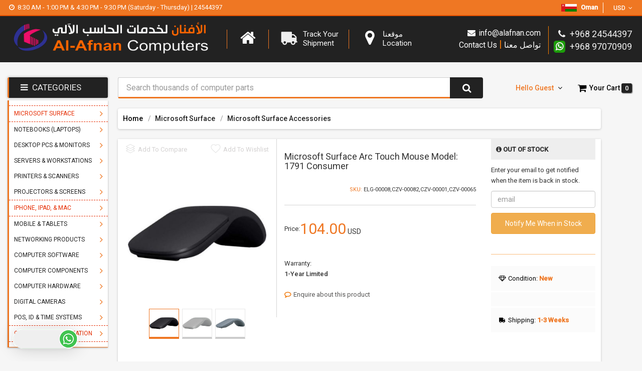

--- FILE ---
content_type: text/html; charset=UTF-8
request_url: https://alafnan.com/product/microsoft-surface-arc-touch-mouse-model-1791-consumer/
body_size: 78300
content:
<!DOCTYPE html>
<html dir="">
<head prefix=
    "og: http://ogp.me/ns#
     fb: http://ogp.me/ns/fb#
     product: http://ogp.me/ns/product#">
    <!-- Global site tag (gtag.js) - Google Analytics -->


<meta charset="utf-8">
<meta http-equiv="Content-Type" content="text/html; charset=windows-1256">
<meta http-equiv="X-UA-Compatible" content="IE=edge">
<meta name="viewport" content="width=device-width, initial-scale=1, maximum-scale=1, user-scalable=no">
<meta name="robots" content="index,follow">
<link rel="manifest" href="/manifest.json">
<script src="https://cdn.onesignal.com/sdks/OneSignalSDK.js" async></script>
<script>
var OneSignal = window.OneSignal || [];
OneSignal.push(["init", {
  appId: "7e2a8464-fc3f-468c-9260-b3b01b2ddf8a",
  safari_web_id: "web.onesignal.auto.613528e9-2930-4b07-a098-5a9518822d98",
  autoRegister: true,
  notifyButton: {
    enable: false /* Set to false to hide */
  }
}]);
</script>

<!-- FACEBOOK OPENGRAPH-->
    <meta property="og:site_name" content="Al-Afnan Computers"/>
    <meta property="fb:app_id" content="215836459310938" />
    
    
    
            <meta property="og:url"    content="https://alafnan.com/product/microsoft-surface-arc-touch-mouse-model-1791-consumer/" />

        <meta property="og:title" content="Microsoft Surface Arc Touch Mouse Model: 1791 Consumer"/>
        <meta property="og:type"   content="product" />
                    <meta property="og:image" content="https://alafnan.com/cdn/products/3edaef9db3e8924c1c8a3e439838049d-md.jpg"/>
            
<!-- FACEBOOK OPENGRAPH END-->


        <!-- FB Meta tags -->

<meta property="og:type" content="og:product" />
<meta property="og:title" content="Microsoft Surface Arc Touch Mouse Model: 1791 Consumer Buy, Best Price in Oman, Muscat, Seeb, Salalah" />
<meta property="og:image" content="https://alafnan.com/cdn/products/3edaef9db3e8924c1c8a3e439838049d-hi.jpg" />
<meta property="og:description" content="Microsoft Surface Arc Touch Mouse Model: 1791 Consumer model ELG-00008,CZV-00082,CZV-00001,CZV-00065 Microsoft Surface Accessories" />
<meta property="og:url" content="https://alafnan.com/product/microsoft-surface-arc-touch-mouse-model-1791-consumer//" />
<meta property="product:price:amount" content="40"/>
<meta property="product:price:currency" content="USD"/>

<meta name="csrf-token" content="ATJZrIBlKgvgTu7QQ6yqFdYpv9v3tV5lTkmQbwQr">
<title>Microsoft Surface Arc Touch Mouse Model: 1791 Consumer Buy, Best Price in Oman, Muscat, Seeb, Salalah</title>
<link rel="stylesheet" href="https://maxcdn.bootstrapcdn.com/font-awesome/4.5.0/css/font-awesome.min.css">
<link href="https://fonts.googleapis.com/css?family=Roboto:400,500" rel="stylesheet">


<!-- <link rel="stylesheet" href="/assets/css/intlTelInput.css" /> -->
<link rel="stylesheet" href="/assets/css/all.css">
<link rel="icon" type="image/png" href="/assets/img/favicon-96x96.png" sizes="96x96"/>
<link rel="icon" type="image/png" href="/assets/img/favicon-32x32.png" sizes="32x32"/>
<link rel="icon" type="image/png" href="/assets/img/favicon-16x16.png" sizes="16x16"/>

<style>
	.variant-option.grayed {
		border-style: dashed; border-color: #ddd; color: #999;
	}

	.variant-option.grayed:hover {
		border: 2px solid #428BCA;
		text-decoration: none;
		color: #000;
	}
</style>



<script>

    dataLayer = [];

    var Microless = {
        products: [],
        product_lists: [],
        page_type: 'PRODUCT',
        currency: {
            name: 'USD',
            rate: parseFloat(0.3846)
        },
        language: {
            id: 1,
            url: ''
        }
    };

    window.Microless = Microless;

    function addProductToList(product, product_list) {

        var found = false;

        for (var x in Microless.products) {
            if (Microless.products[x].id == product.id) {
                found = true;
                break;
            }
        }

        if (!found) {
            Microless.products.push(product);
        }

        found = false;

        if (typeof Microless.product_lists[product_list] == 'undefined') {
            Microless.product_lists[product_list] = [];
        }

        for (var x in Microless.product_lists[product_list]) {
            if (Microless.product_lists[product_list][x].product_id == product.id) {
                found = true;
                break;
            }
        }

        if (!found) {
            Microless.product_lists[product_list].push({
                product_id: product.id,
                position: Microless.product_lists[product_list].length
            });
        }

    }

    function sendProductImpressions(current_product) {

        var product_impressions = [];

        for (var x in Microless.product_lists) {

            for (var i in Microless.product_lists[x]) {

                var product = null;

                for (var z in Microless.products) {
                    if (Microless.products[z].id == Microless.product_lists[x][i].product_id) {
                        product = Microless.products[z];
                        break;
                    }
                }

                if (product) {

                    var position = Microless.product_lists[x][i].position;

                    product_impressions.push({
                        id: product.id,
                        name: product.name,
                        brand: product.brand,
                        category: product.category,
                        price: product.price,
                        list: x,
                        position: position
                    });

                }

            }

        }

        var obj = {
            'ecommerce': {
                'currencyCode': 'USD'
            }
        };

        if (product_impressions.length) {
            obj.ecommerce.impressions = product_impressions
        }

        if (typeof current_product != 'undefined' && current_product) {
            obj.ecommerce.detail = {
                products: [current_product]
            }
        }

        dataLayer.push(obj);

    }

    function sendCartView() {

        var product_impressions = [], cart_items = [];

        for (var x in Microless.product_lists) {

            for (var i in Microless.product_lists[x]) {

                var product = null;

                for (var z in Microless.products) {
                    if (Microless.products[z].id == Microless.product_lists[x][i].product_id) {
                        product = Microless.products[z];
                        break;
                    }
                }

                if (product) {

                    var position = Microless.product_lists[x][i].position;

                    if (x == 'cart') {

                        cart_items.push({
                            id: product.id,
                            name: product.name,
                            brand: product.brand,
                            category: product.category,
                            price: product.price,
                            quantity: 1
                        });

                    } else {

                        product_impressions.push({
                            id: product.id,
                            name: product.name,
                            brand: product.brand,
                            category: product.category,
                            price: product.price,
                            list: x,
                            position: position
                        });

                    }

                }

            }

        }

        dataLayer.push({
            'event': 'checkout',
            'ecommerce': {
                'checkout': {
                    'actionField': {'step': 1, 'payment_method': 'COD'},
                    'products': cart_items
                },
                impressions: product_impressions
            }
        });

    }

    function sendCheckoutView() {

        var cart_items = [];

        if (typeof Microless.product_lists['cart'] != 'undefined' && Microless.product_lists['cart']) {

            for (var i in Microless.product_lists['cart']) {

                var product = null;

                for (var z in Microless.products) {
                    if (Microless.products[z].id == Microless.product_lists['cart'][i].product_id) {
                        product = Microless.products[z];
                        break;
                    }
                }

                if (product) {

                    cart_items.push({
                        id: product.id,
                        name: product.name,
                        brand: product.brand,
                        category: product.category,
                        price: product.price,
                        quantity: 1
                    });

                }

            }

            dataLayer.push({
                'event': 'checkout',
                'ecommerce': {
                    'checkout': {
                        'actionField': {'step': 2, 'payment_method': 'COD'},
                        'products': cart_items
                    }
                }
            });

        }

    }

    function sendCheckoutCompleteView(order_id, total, shipping) {

        var order_items = [];

        if (typeof Microless.product_lists['order'] != 'undefined' && Microless.product_lists['order']) {

            for (var i in Microless.product_lists['order']) {

                var product = null;

                for (var z in Microless.products) {
                    if (Microless.products[z].id == Microless.product_lists['order'][i].product_id) {
                        product = Microless.products[z];
                        break;
                    }
                }

                if (product) {

                    order_items.push({
                        id: product.id,
                        name: product.name,
                        brand: product.brand,
                        category: product.category,
                        price: product.price,
                        quantity: Microless.product_lists['order'][i].quantity
                    });

                }

            }

            dataLayer.push({
                'ecommerce': {
                    'purchase': {
                        'actionField': {
                            'id': order_id,
                            'affiliation': 'Online Store',
                            'revenue': total,                     // Total transaction value (incl. tax and shipping)
                            'shipping': shipping
                        },
                        'products': order_items
                    }
                }
            });

        }

    }


            Microless.products = [{"id":705,"name":"Microsoft Surface Arc Touch Mouse Model: 1791 Consumer","brand":"Microsoft","category":"Microsoft Surface\/Microsoft Surface Accessories","price":"40"}];
        Microless.product_lists = [];
    
    
        Microless.product = {
            prices: {
                current: parseFloat(40)
            }
        };

                    sendProductImpressions({"id":705,"name":"Microsoft Surface Arc Touch Mouse Model: 1791 Consumer","brand":"Microsoft","category":"Microsoft Surface\/Microsoft Surface Accessories","price":"40"});
            

            Microless.price_slider_ranges = {};
    

</script>
<script type="text/javascript">//<![CDATA[
// var tlJsHost = ((window.location.protocol == "https:") ? "https://secure.comodo.com/" : "http://www.trustlogo.com/");
// document.write(unescape("%3Cscript src='" + tlJsHost + "trustlogo/javascript/trustlogo.js' type='text/javascript'%3E%3C/script%3E"));
//]]>
</script>

<!-- Google Tag Manager -->
<script>(function(w,d,s,l,i){w[l]=w[l]||[];w[l].push({'gtm.start':
new Date().getTime(),event:'gtm.js'});var f=d.getElementsByTagName(s)[0],
j=d.createElement(s),dl=l!='dataLayer'?'&l='+l:'';j.async=true;j.src=
'https://www.googletagmanager.com/gtm.js?id='+i+dl;f.parentNode.insertBefore(j,f);
})(window,document,'script','dataLayer','GTM-WQTVCWR');</script>
<!-- End Google Tag Manager -->
<script src='https://www.google.com/recaptcha/api.js'></script>
</head>
<body id="page-body-product" class=" body-page-product  ">

<!-- Google Tag Manager (noscript) -->
<noscript><iframe src="https://www.googletagmanager.com/ns.html?id=GTM-WQTVCWR"
height="0" width="0" style="display:none;visibility:hidden"></iframe></noscript>
<!-- End Google Tag Manager (noscript) -->

<div id="header-small">
    <div class="container-fluid" style="">
    <div class="row" id="">
        <div class="col-sm-7 hidden-xs">
        <span style="font-size: 13px;line-height: 30px;"><i class="fa fa-clock-o fa-fw"></i>&nbsp;8:30 AM - 1:00 PM &amp; 4:30 PM - 9:30 PM (Saturday - Thursday) | 24544397</span>
        </div>
        <div class="col-xs-12 col-sm-5">

            <div id="small-header-text-left" class="hidden-xs"></div>
            <div id="small-header-text-left" class="visible-xs">

                                <i class="fa fa-phone fa-fw"></i>&nbsp;<span class="text-ltr">  +968 24544397</span>
                                                <i class="fa fa-whatsapp fa-fw"></i>&nbsp;<span class="text-ltr">  +968 97070909</span>
                            </div>

             <!-- <div class="language-switcher">
                                    <a href="/ar/product/microsoft-surface-arc-touch-mouse-model-1791-consumer">العربية</a>
                
                            </div> --><!-- /.language-switcher -->

            <div class="header-currency" style="border-right: none; padding-right: 0">

                <div class="header-first-popover">

                    <a class="button-link currency1 usd1" href="#">
                        <span class="header-link-text">USD</span>
                        <i class="fa fa-angle-down fa-fw"></i>
                    </a>

                    <div class="popover bottom">
                        <div class="popover-content">
                            <ul>
                                                                    <li><a href="https://alafnan.com/change-currency/AED/" class="currency aed">
                                                                            <span>AED</span> UAE Dirhams
                                                                        </a></li>
                                                                    <li><a href="https://alafnan.com/change-currency/USD/" class="currency usd">
                                                                            <span>USD</span> USA Dollars
                                                                        </a></li>
                                                                    <li><a href="https://alafnan.com/change-currency/OMR/" class="currency omr">
                                                                            <span>OMR</span> Omani Rials
                                                                        </a></li>
                                                                    <li><a href="https://alafnan.com/change-currency/SAR/" class="currency sar">
                                                                            <span>SAR</span> Saudi Arabia Rial
                                                                        </a></li>
                                                                    <li><a href="https://alafnan.com/change-currency/QAR/" class="currency qar">
                                                                            <span>QAR</span> Qatar Riyal
                                                                        </a></li>
                                                                    <li><a href="https://alafnan.com/change-currency/KWD/" class="currency kwd">
                                                                            <span>KWD</span> Kuwait Dinar
                                                                        </a></li>
                                                                    <li><a href="https://alafnan.com/change-currency/BHD/" class="currency bhd">
                                                                            <span>BHD</span> Bahrain Dinar
                                                                        </a></li>
                                                                    <li><a href="https://alafnan.com/change-currency/EUR/" class="currency eur">
                                                                            <span>EUR</span> Eurozone Euro
                                                                        </a></li>
                                                            </ul>
                        </div>
                    </div>

                </div>

            </div>

			<div id="country-selector"><img src="/assets/img/flag-oman.png" class="hidden-xs"> Oman</div>

            <div class="clearfix"></div>

        </div>
    </div>
</div>
</div>

<div class="blue visible-xs-block" id="header-mobile">
    <a class="mobile-menu-toggle" href="#mobile-menu">
        <i class="fa fa-bars"></i>
    </a>

    <a id="mobile-header-search-toggle" href="#"><i class="fa fa-search fa-fw"></i></a>

    <a class="mobile-header-cart" href="https://alafnan.com/cart/">
        <i class="fa fa-shopping-cart"></i>0
    </a>

    <div class="mobile-location">
        <a href="/contactus/"><i class="fa fa-map-marker fa-fw"></i> موقعنا Location</a>
    </div><!-- /.mobile-location -->



     

    <a href="https://alafnan.com" id="logo-mobile"><img src="/assets/img/afnan-new-logo-short-3.png" alt="logo" height="37"></a>

    <div id="header-search-mobile">
        <form action="/search/" method="get">
            <input class="form-control input-sm query-autocomplete" value="" placeholder="Search thousands of computer parts" name="query" id="query" type="text" style="width: 100%;">
            <div class="autocomplete-wrapper">
                <div class="header-mobile-autocomplete"><ul></ul><a href="#" class="auto-complete-close">close</a></div><!-- /.header-mobile-autocomplete -->
            </div><!-- /.autocomplete-wrapper -->
        </form>
    </div>
</div>

<div id="header-first">
    <div class="container-fluid" style="">
    <div class="row" id="header">
        <div class="col-md-12">
            <a href="https://alafnan.com/"><div class="pull-left" id="header-logo"></div></a>

            <div class="pull-left hidden-xs hidden-sm hidden-md" id="header-pros">

                <div class="header-icons">
                    <div class="h-icon"><a href="/" title="Home" style="color: #fff;">
                        <i class="fa fa-home fa-fw"></i></a>
                    </div>
                    <div class="clearfix"></div>
                </div>

                <div class="header-icons">
                    <div class="h-icon">
                        <i class="fa fa-truck fa-flip-horizontal fa-fw"></i>
                    </div>
                    <div class="location-text">
                    <a href="/order-status/">Track Your<br /> Shipment</a>
                    </div>
                    <div class="clearfix"></div>
                </div>

                <div class="header-icons">
                    <div class="h-icon location">
                        <a href="/contactus/"><i class="fa fa-map-marker fa-fw"></i></a>
                    </div>
                    <div class="location-text">
                        <a href="/contactus/">موقعنا<br />Location</a>
                    </div>
                    <div class="clearfix"></div>
                </div>

                <div class="clearfix"></div>
            </div>

            <div class="header-phone header-icons">

                <div class="phone-text">
                    <div class="contact" style="">
                        <a href="/cdn-cgi/l/email-protection#771e19111837161b16111916195914181a" style=""><i class="fa fa-envelope fa-fw"></i> <span class="__cf_email__" data-cfemail="87eee9e1e8c7e6ebe6e1e9e6e9a9e4e8ea">[email&#160;protected]</span></a>
                        <a href="/contactus/">Contact Us <span style="color: #f17706;font-size: 20px;">|</span> تواصل معنا </a>
                    </div>

                    <div style="float: right;margin-top: 3px;">
                                                    <div class="phone-number first">
                                <!-- landline -->
                                <i class="fa fa-phone fa-fw"></i> +968 24544397 
                            </div><!-- /.phone-number -->
                        
                                                    <div class="phone-number second">
                                <i class="fa fa-whatsapp fa-fw"></i> +968 97070909 
                            </div><!-- /.phone-number -->
                                                
                    </div>
                </div>

                <div class="clearfix"></div>
            </div>

            <div class="clearfix"></div>

        </div>
    </div>
</div>
</div>

<div class="container-fluid">

    <div class="row" id="menu">
        <nav id="mobile-menu">
	<ul>
		<li class="special">
			<a href="#">Customer Account</a>

				                    <ul>
                        <li><a href="https://alafnan.com/login/">Log In</a></li>
                        <li><a href="https://alafnan.com/register/">Sign Up</a></li>
                    </ul>
                
		</li>
		<li class="special">
			<a href="https://alafnan.com/cart"><i class="fa fa-shopping-cart"></i> Cart (0)</a>
		</li>
		<li class="special">
			 <a href="/order-status/">Track Your<br /> Shipment</a>
        </li>
        <li class="special">
			 <a href="/contactus/">Location & Contact</a>
        </li>

		<li class="special">
							<a href="https://alafnan.com/wishlist/">Your Wishlist</a>
					</li>
																																																																																																																																																																																																																																																																																																																																																																																																																																																																																																																																																																																																																												<li>
					<a href="#" target="">Microsoft Surface</a>
											<ul>
															<li>
																			Surface Pro & Go
																	</li>
															<li>
																			<a href="https://alafnan.com/microsoft-surface-pro-6--2018-/" target="">Microsoft Surface Pro 6 (2018)</a>
																	</li>
															<li>
																			<a href="https://alafnan.com/microsoft-surface-pro-7--2019-/" target="">Microsoft Surface Pro 7 (2019)</a>
																	</li>
															<li>
																			<a href="https://alafnan.com/surface-pro-x-for-business--2019-/" target="">Surface Pro X for Business (2019)</a>
																	</li>
															<li>
																			<a href="https://alafnan.com/microsoft-surface-go/" target="">Microsoft Surface Go</a>
																	</li>
															<li>
																			Surface Laptop & Book
																	</li>
															<li>
																			<a href="https://alafnan.com/microsoft-surface-laptop/" target="">Microsoft Surface Laptop</a>
																	</li>
															<li>
																			<a href="https://alafnan.com/microsoft-surface-laptop-3--2019-" target="">Microsoft Surface Laptop 3 (2019)</a>
																	</li>
															<li>
																			<a href="https://alafnan.com/microsoft-surface-book-2/" target="">Microsoft Surface Book 2</a>
																	</li>
															<li>
																			Surface Studio & Accessories
																	</li>
															<li>
																			<a href="https://alafnan.com/microsoft-surface-studio/" target="">Microsoft Surface Studio</a>
																	</li>
															<li>
																			<a href="https://alafnan.com/microsoft-surface-accessories/" target="">Microsoft Surface Accessories</a>
																	</li>
													</ul>
									</li>
																																																																																																																																																																																																																																																																																										<li>
					<a href="#" target="">Notebooks (Laptops)</a>
											<ul>
															<li>
																			Consumer (Home) Laptops
																	</li>
															<li>
																			<a href="https://alafnan.com/dell-consumer-home-laptops/" target="">DELL Consumer (Home) Laptops</a>
																	</li>
															<li>
																			<a href="https://alafnan.com/hp-consumer--home--laptops/" target="">HP Consumer (Home) Laptops</a>
																	</li>
															<li>
																			<a href="https://alafnan.com/lenovo-consumer-laptop-computers/" target="">Lenovo Consumer (Home) Laptops</a>
																	</li>
															<li>
																			<a href="https://alafnan.com/asus-consumer-laptop-computers/" target="">Asus Consumer (Home) Laptops</a>
																	</li>
															<li>
																			<a href="https://alafnan.com/msi-consumer--home--laptops/" target="">MSI Consumer (Home) Laptops</a>
																	</li>
															<li>
																			Commercial (Business) Laptops
																	</li>
															<li>
																			<a href="https://alafnan.com/dell-business-laptop-computers/" target="">Dell Commercial (Business) Laptops</a>
																	</li>
															<li>
																			<a href="https://alafnan.com/hp-commercial-laptop-computers/" target="">HP Commercial (Business) Laptops</a>
																	</li>
															<li>
																			<a href="https://alafnan.com/lenovo-commercial-laptop-computers/" target="">Lenovo Commercial (Business) Laptops</a>
																	</li>
															<li>
																			Accessories & Lists
																	</li>
															<li>
																			<a href="https://alafnan.com/notebook-accessories/" target="">Laptop Accessories</a>
																	</li>
															<li>
																			<a href="https://alafnan.com/laptop-bags/" target="">Laptop Bags</a>
																	</li>
															<li>
																			<a href="https://alafnan.com/laptops---desktops-price-list/" target="">Download Laptops & Desktops Price List | نزل قائمة أسعار الحواسيب</a>
																	</li>
													</ul>
									</li>
																																																																																																																																																																																																																																																												<li>
					<a href="#" target="">Desktop PCs & Monitors</a>
											<ul>
															<li>
																			Consumer (Home) Desktops
																	</li>
															<li>
																			<a href="https://alafnan.com/hp-consumer--home--desktop-pc/" target="">HP Consumer (Home) Desktop PC</a>
																	</li>
															<li>
																			<a href="https://alafnan.com/dell-consumer-home-desktops-pc/" target="">DELL Consumer (Home) Desktop PC</a>
																	</li>
															<li>
																			Commercial (Business) Desktops
																	</li>
															<li>
																			<a href="https://alafnan.com/dell-optiplex-aio-desktop-computers/" target="">DELL Optiplex, AIO Desktop</a>
																	</li>
															<li>
																			<a href="https://alafnan.com/lenovo-commercial-desktop-computers/" target="">Lenovo Business Desktop Computers</a>
																	</li>
															<li>
																			<a href="https://alafnan.com/hp-commercial-desktop-computers/" target="">HP Business Desktop Computers</a>
																	</li>
															<li>
																			<a href="https://alafnan.com/lenovo-consumer--home--desktop/" target="">Lenovo Consumer (Home) Desktop</a>
																	</li>
															<li>
																			Other Desktop Computers
																	</li>
															<li>
																			<a href="https://alafnan.com/zotac-mini-pc/" target="">ZOTAC MINI PC</a>
																	</li>
															<li>
																			LED, UHD, OLED Monitors
																	</li>
															<li>
																			<a href="https://alafnan.com/dell-led-monitors\" target="">DELL LED Monitors</a>
																	</li>
															<li>
																			<a href="https://alafnan.com/hp-led-monitors/" target="">HP LED Monitors</a>
																	</li>
															<li>
																			<a href="https://alafnan.com/lenovo-led-monitors\" target="">Lenovo LED Monitors</a>
																	</li>
															<li>
																			<a href="https://alafnan.com/samsung-led--uhd---oled-tv-monitors/" target="">SAMSUNG LED Monitors</a>
																	</li>
															<li>
																			<a href="https://alafnan.com/lg-led--uhd---oled-tv-monitors/" target="">LG LED Monitors</a>
																	</li>
													</ul>
									</li>
																						<li>
					<a href="#" target="">Servers & Workstations</a>
											<ul>
															<li>
																			Servers
																	</li>
															<li>
																			<a href="https://alafnan.com/dell-servers---options--backup---storage/" target="">DELL Servers & Options, Backup & Storage</a>
																	</li>
															<li>
																			<a href="https://alafnan.com/hp-servers---options--backup---storage/" target="">HP Servers & Options, Backup & Storage</a>
																	</li>
															<li>
																			Desktop Workstations
																	</li>
															<li>
																			<a href="https://alafnan.com/dell-desktop-workstation---led-monitor/" target="">DELL Desktop Workstation & LED Monitor</a>
																	</li>
															<li>
																			<a href="https://alafnan.com/hp-desktop-workstation---options/" target="">HP Desktop Workstation</a>
																	</li>
															<li>
																			<a href="https://alafnan.com/workstations/lenovo/b/l/" target="">Lenovo Workstations</a>
																	</li>
															<li>
																			Mobile (Laptop) Workstations
																	</li>
															<li>
																			<a href="https://alafnan.com/hp-mobile--laptop--workstation/" target="">HP Mobile (Laptop) Workstation</a>
																	</li>
															<li>
																			<a href="https://alafnan.com/dell-mobile--laptop--workstation---options/" target="">DELL Mobile (Laptop) Workstation</a>
																	</li>
													</ul>
									</li>
												<li>
					<a href="#" target="">Printers & Scanners</a>
											<ul>
															<li>
																			HP Brand
																	</li>
															<li>
																			<a href="https://alafnan.com/hp-inkjet--laser-printers---plotters/" target="">HP Inkjet, Laser Printers & Plotters</a>
																	</li>
															<li>
																			<a href="https://alafnan.com/hp-scanners/" target="">HP Scanners</a>
																	</li>
															<li>
																			<a href="https://alafnan.com/hp-consumables/" target="">HP Consumables</a>
																	</li>
															<li>
																			EPSON Brand
																	</li>
															<li>
																			<a href="https://alafnan.com/epson-consumer---business-printers/" target="">EPSON Consumer & Business Printers</a>
																	</li>
															<li>
																			<a href="https://alafnan.com/epson-scanners/" target="">EPSON Scanners</a>
																	</li>
															<li>
																			<a href="https://alafnan.com/epson-dot-matrix-printers/" target="">EPSON Dot Matrix Printers</a>
																	</li>
															<li>
																			<a href="https://alafnan.com/epson-consumables/" target="">Epson Consumables</a>
																	</li>
															<li>
																			Canon Brand
																	</li>
															<li>
																			<a href="https://alafnan.com/canon-laser--maxify--inkjet--ink-tank-printers---fax-machines/" target="">Canon Laser, MAXIFY, InkJet, Ink Tank Printers & Fax Machines</a>
																	</li>
															<li>
																			<a href="https://alafnan.com/canon-scanners/" target="">Canon Scanners</a>
																	</li>
															<li>
																			<a href="https://alafnan.com/canon-consumables/" target="">Canon Consumables</a>
																	</li>
															<li>
																			Brother Brand
																	</li>
															<li>
																			<a href="https://alafnan.com/brother-label-printer---tapes/" target="">Brother Label Printer & Tapes</a>
																	</li>
															<li>
																			<a href="https://alafnan.com/brother-printers---scanners/" target="">Brother Printers & Scanners</a>
																	</li>
															<li>
																			<a href="https://alafnan.com/brother-consumables/" target="">Brother Consumables</a>
																	</li>
															<li>
																			Samsung Brand
																	</li>
															<li>
																			<a href="https://alafnan.com/samsung-consumables/" target="">Samsung Consumables</a>
																	</li>
															<li>
																			Ricoh Brand
																	</li>
															<li>
																			<a href="https://alafnan.com/ricoh-laser-jet-printers/" target="">Ricoh Laser Jet Printers</a>
																	</li>
															<li>
																			Fujitsu Brand
																	</li>
															<li>
																			<a href="https://alafnan.com/fujitsu-scanners/" target="">Fujitsu Scanners</a>
																	</li>
															<li>
																			Kodak Brand
																	</li>
															<li>
																			<a href="https://alafnan.com/kodak-scanners/" target="">Kodak Scanners</a>
																	</li>
															<li>
																			XEROX Brand
																	</li>
															<li>
																			<a href="https://alafnan.com/xerox-a3-printers---consumables/" target="">XEROX A3 Printers & Consumables</a>
																	</li>
															<li>
																			IRIS Brand
																	</li>
															<li>
																			<a href="https://alafnan.com/iris-scanner-price-list/" target="">IRIS Scanners</a>
																	</li>
															<li>
																			<a href="https://alafnan.com/ricoh-consumables/" target="">Ricoh Consumables</a>
																	</li>
													</ul>
									</li>
																	<li>
					<a href="#" target="">Projectors & Screens</a>
											<ul>
															<li>
																			Projectors
																	</li>
															<li>
																			<a href="https://alafnan.com/epson-projectors/" target="">Epson Projectors</a>
																	</li>
															<li>
																			Projector Accessories
																	</li>
															<li>
																			<a href="https://alafnan.com/i-view-projector-mounts-screens/" target="">I-View Projectors Mounts & Screens</a>
																	</li>
															<li>
																			<a href="https://alafnan.com/anchor-projectors-mounts---screens/" target="">ANCHOR Projectors Mounts & Screens</a>
																	</li>
															<li>
																			Office Equipments
																	</li>
															<li>
																			<a href="https://alafnan.com/fellowes-shredders/" target="">Fellowes Shredders</a>
																	</li>
															<li>
																			<a href="https://alafnan.com/fellowes-laminating-machine/" target="">Fellowes-Laminating Machine</a>
																	</li>
															<li>
																			<a href="https://alafnan.com/unibind-binding-machine---options/" target="">Unibind Binding Machine & Options</a>
																	</li>
															<li>
																			<a href="https://alafnan.com/fellowes-binding-machine/" target="">Fellowes Binding Machine</a>
																	</li>
															<li>
																			<a href="https://alafnan.com/fellowes-cutting-machine/" target="">Fellowes Cutting Machine</a>
																	</li>
													</ul>
									</li>
																						<li>
					<a href="#" target="">iPhone, iPad, & Mac</a>
											<ul>
															<li>
																			Apple iPhone
																	</li>
															<li>
																			<a href="https://alafnan.com/iphone-xr--6-1--/" target="">iPhone XR (6.1")</a>
																	</li>
															<li>
																			<a href="https://alafnan.com/iphone-se--4-7--/" target="">iPhone SE (4.7")</a>
																	</li>
															<li>
																			<a href="https://alafnan.com/iphone-11--6-1--/" target="">iPhone 11 (6.1")</a>
																	</li>
															<li>
																			<a href="https://alafnan.com/iphone-11-pro--5-8--/" target="">iPhone 11 Pro (5.8")</a>
																	</li>
															<li>
																			<a href="/macbooks/" target="">MacBooks/Laptops</a>
																	</li>
															<li>
																			<a href="https://alafnan.com/macbook-air/" target="">MacBook Air</a>
																	</li>
															<li>
																			<a href="https://alafnan.com/macbook-pro-13-/" target="">MacBook Pro 13"</a>
																	</li>
															<li>
																			<a href="https://alafnan.com/macbook-pro-16-/" target="">MacBook Pro 16"</a>
																	</li>
															<li>
																			<a href="/imacs/" target="">iMacs/Desktops</a>
																	</li>
															<li>
																			<a href="https://alafnan.com/imac-21-/" target="">iMac 21"</a>
																	</li>
															<li>
																			<a href="https://alafnan.com/imac-27-/" target="">iMac 27"</a>
																	</li>
															<li>
																			<a href="https://alafnan.com/imac-pro/" target="">iMac Pro</a>
																	</li>
															<li>
																			<a href="https://alafnan.com/mac-pro/" target="">Mac Pro</a>
																	</li>
															<li>
																			<a href="https://alafnan.com/mac-mini/" target="">Mac mini</a>
																	</li>
															<li>
																			<a href="https://alafnan.com/pro-display-xdr/" target="">Pro Display XDR</a>
																	</li>
															<li>
																			<a href="https://alafnan.com/mac-accessories/" target="">Mac Accessories</a>
																	</li>
															<li>
																			Apple iPad & Accessories
																	</li>
															<li>
																			<a href="https://alafnan.com/apple-ipad-mini/" target="">Apple iPad mini</a>
																	</li>
															<li>
																			<a href="https://alafnan.com/apple-10-2-inch-ipad/" target="">Apple 10.2-inch iPad</a>
																	</li>
															<li>
																			<a href="https://alafnan.com/apple-9-7-inch-ipad-air/" target="">Apple 9.7-inch iPad Air</a>
																	</li>
															<li>
																			<a href="https://alafnan.com/apple-10-5-inch-ipad-air/" target="">Apple 10.5-inch iPad Air</a>
																	</li>
															<li>
																			<a href="https://alafnan.com/apple-9-7-inch-ipad-pro/" target="">Apple 9.7-inch iPad Pro</a>
																	</li>
															<li>
																			<a href="https://alafnan.com/apple-11-inch-ipad-pro/" target="">Apple 11-inch iPad Pro</a>
																	</li>
															<li>
																			<a href="https://alafnan.com/apple-12-9-inch-ipad-pro/" target="">Apple 12.9-inch iPad Pro</a>
																	</li>
															<li>
																			<a href="https://alafnan.com/apple-ipad-pencil/" target="">Apple iPad Pencil</a>
																	</li>
															<li>
																			<a href="https://alafnan.com/apple-ipad-keyboard/" target="">Apple iPad Keyboard</a>
																	</li>
															<li>
																			<a href="https://alafnan.com/apple-airpod/" target="">Apple AirPod</a>
																	</li>
															<li>
																			<a href="https://alafnan.com/apple-ipad-accessories/" target="">Apple iPad Accessories</a>
																	</li>
															<li>
																			<a href="https://alafnan.com/iphone-11-pro-max--6-5--/" target="">iPhone 11 Pro Max (6.5")</a>
																	</li>
													</ul>
									</li>
												<li>
					<a href="#" target="">Mobile & Tablets</a>
											<ul>
															<li>
																			Mobile Phones
																	</li>
															<li>
																			<a href="https://alafnan.com/samsung-mobile-phone/" target="">Samsung Mobile Phones</a>
																	</li>
															<li>
																			<a href="https://alafnan.com/huawei-mobile-phones/" target="">Huawei Mobile Phones</a>
																	</li>
															<li>
																			<a href="https://alafnan.com/xiaomi--mi--mobile-phones/" target="">Xiaomi (MI) Mobile Phones</a>
																	</li>
															<li>
																			<a href="https://alafnan.com/mobile-phones/nokia/b/l/" target="">Nokia Phones</a>
																	</li>
															<li>
																			<a href="https://alafnan.com/mobile-phones/l/" target="">View all Mobiles...</a>
																	</li>
															<li>
																			Tablets
																	</li>
															<li>
																			<a href="https://alafnan.com/samsung-tablets/" target="">Samsung Tablets</a>
																	</li>
															<li>
																			<a href="https://alafnan.com/huawei-tablets/" target="">Huawei Tablets</a>
																	</li>
															<li>
																			<a href="https://alafnan.com/lenovo-tablets/" target="">Lenovo Tablets</a>
																	</li>
															<li>
																			<a href="https://alafnan.com/g-tab-phones--tabs---accessories/" target="">G-Tab Phones, Tabs & Accessories</a>
																	</li>
															<li>
																			<a href="https://alafnan.com/tab-accessories/" target="">Tab Accessories</a>
																	</li>
															<li>
																			<a href="https://alafnan.com/e-reader/" target="">E-Reader</a>
																	</li>
															<li>
																			Accessories
																	</li>
															<li>
																			<a href="https://alafnan.com/mobile-accessories/" target="">Mobile Accessories</a>
																	</li>
															<li>
																			<a href="https://alafnan.com/anker-accessories/" target="">Anker Accessories</a>
																	</li>
															<li>
																			<a href="https://alafnan.com/huawei-accessories/" target="">Huawei Accessories</a>
																	</li>
															<li>
																			<a href="https://alafnan.com/x-cell-accessories/" target="">X.Cell Accessories</a>
																	</li>
															<li>
																			<a href="https://alafnan.com/ravpower-accessories/" target="">RAVPower Accessories</a>
																	</li>
													</ul>
									</li>
																	<li>
					<a href="#" target="">Networking Products</a>
											<ul>
															<li>
																			Networking Products
																	</li>
															<li>
																			<a href="https://alafnan.com/linksys-networking/" target="">Linksys Networking</a>
																	</li>
															<li>
																			<a href="https://alafnan.com/hpn-networking/" target="">HPN Networking</a>
																	</li>
															<li>
																			<a href="https://alafnan.com/apc-ups--rack--pdu---options/" target="">APC UPS, RACK, PDU & options</a>
																	</li>
															<li>
																			Network Cabinets, Cables
																	</li>
															<li>
																			<a href="https://alafnan.com/d-net-cables--cabinet---networking-products/" target="">D-Net Cables, Cabinet & Networking products</a>
																	</li>
													</ul>
									</li>
																	<li>
					<a href="#" target="">Computer Software</a>
											<ul>
															<li>
																			Adobe
																	</li>
															<li>
																			<a href="https://alafnan.com/adobe-programmes/" target="">Adobe Programmes</a>
																	</li>
															<li>
																			Microsoft
																	</li>
															<li>
																			<a href="https://alafnan.com/microsoft-softwares/" target="">Microsoft Softwares</a>
																	</li>
															<li>
																			Anti-Virus & Security
																	</li>
															<li>
																			<a href="https://alafnan.com/kaspersky-anti-virus---internet-security/" target="">KASPERSKY Anti-Virus & Internet Security</a>
																	</li>
															<li>
																			<a href="https://alafnan.com/norton-anti-virus---internet-security/" target="">NORTON Anti-Virus & Internet Security</a>
																	</li>
															<li>
																			<a href="https://alafnan.com/eset-anti-virus---internet-security/" target="">ESET Anti-Virus & Internet Security</a>
																	</li>
													</ul>
									</li>
												<li>
					<a href="#" target="">Computer Components</a>
											<ul>
															<li>
																			Memory
																	</li>
															<li>
																			<a href="https://alafnan.com/desktop-ram/" target="">Desktop RAM</a>
																	</li>
															<li>
																			<a href="https://alafnan.com/laptop-ram/" target="">Laptop RAM</a>
																	</li>
															<li>
																			<a href="https://alafnan.com/flash-disk-cards/" target="">Flash Disk/Cards</a>
																	</li>
															<li>
																			<a href="https://alafnan.com/computer-components/" target="">View all...</a>
																	</li>
															<li>
																			Storage
																	</li>
															<li>
																			<a href="https://alafnan.com/hard-disk-drives/" target="">Hard Disk Drives (HDD)</a>
																	</li>
															<li>
																			<a href="https://alafnan.com/solid-state-drive--ssd-/" target="">Solid State Drive (SSD)</a>
																	</li>
															<li>
																			<a href="https://alafnan.com/nas-backup/" target="">NAS Backup</a>
																	</li>
															<li>
																			<a href="https://alafnan.com/computer-components/" target="">View all...</a>
																	</li>
															<li>
																			Graphic Cards
																	</li>
															<li>
																			<a href="https://alafnan.com/graphic-vga-cards/" target="">Graphic (VGA) Cards</a>
																	</li>
															<li>
																			<a href="https://alafnan.com/computer-components/" target="">View all...</a>
																	</li>
													</ul>
									</li>
																	<li>
					<a href="#" target="">Computer Hardware</a>
											<ul>
															<li>
																			Hardware
																	</li>
															<li>
																			<a href="https://alafnan.com/microsoft-hardware/" target="">Microsoft Hardware</a>
																	</li>
															<li>
																			<a href="https://alafnan.com/logitech-hardware/" target="">Logitech Hardware</a>
																	</li>
															<li>
																			<a href="https://alafnan.com/targus-hardware---cases/" target="">Targus Hardware & Cases</a>
																	</li>
															<li>
																			<a href="https://alafnan.com/kensington-hardware---adapters/" target="">Kensington Hardware & Adapters</a>
																	</li>
															<li>
																			Accessories
																	</li>
															<li>
																			<a href="https://alafnan.com/hp-accessories-list/" target="">HP Accessories</a>
																	</li>
															<li>
																			<a href="https://alafnan.com/docking-station/" target="">Docking Station</a>
																	</li>
													</ul>
									</li>
												<li>
					<a href="#" target="">Digital Cameras</a>
											<ul>
															<li>
																			Canon
																	</li>
															<li>
																			<a href="https://alafnan.com/canon-digital-dsc---dslr-camera/" target="">Canon Digital DSC & DSLR Camera</a>
																	</li>
													</ul>
									</li>
												<li>
					<a href="#" target="">POS, ID & Time Systems</a>
											<ul>
															<li>
																			Point of Sales
																	</li>
															<li>
																			<a href="https://alafnan.com/pos-systems/" target="">POS Systems</a>
																	</li>
															<li>
																			<a href="https://alafnan.com/barcode-scanners---printers/" target="">Barcode Scanners & Printers</a>
																	</li>
															<li>
																			<a href="https://alafnan.com/pos-receipt-printer/" target="">POS Receipt Printer</a>
																	</li>
															<li>
																			Time Attendance
																	</li>
															<li>
																			<a href="https://alafnan.com/time---attendance-list/" target="">Time & Attendance List</a>
																	</li>
															<li>
																			ID Printers
																	</li>
															<li>
																			<a href="https://alafnan.com/id-printers/" target="">ID Printers</a>
																	</li>
															<li>
																			<a href="https://alafnan.com/pos-consumables/" target="">POS Consumables</a>
																	</li>
													</ul>
									</li>
												<li>
					<a href="#" target="">Game Zone & Playstation</a>
											<ul>
															<li>
																			Desktop/System
																	</li>
															<li>
																			<a href="/custom-build-pc/" target="">Gaming Build Desktop</a>
																	</li>
															<li>
																			Gaming Accessories
																	</li>
															<li>
																			<a href="/gaming-led-monitors/" target="">Gaming Monitors</a>
																	</li>
															<li>
																			<a href="/gaming-headset/" target="">Gaming Headset</a>
																	</li>
															<li>
																			<a href="/gaming-keyboards/" target="">Gaming Keyboards</a>
																	</li>
															<li>
																			<a href="/gaming-mouse-pads/" target="">Gaming Mouse Pads</a>
																	</li>
															<li>
																			<a href="/gaming-mice/" target="">Gaming Mice</a>
																	</li>
															<li>
																			Sony PlayStation & Accessories
																	</li>
															<li>
																			<a href="/playstation--ps4--console/" target="">PlayStation (PS4) Console</a>
																	</li>
															<li>
																			<a href="/playstation--ps4--controller/" target="">PlayStation (PS4) Controller</a>
																	</li>
															<li>
																			<a href="/playstation--ps4--headset/" target="">PlayStation (PS4) Headset</a>
																	</li>
															<li>
																			<a href="/playstation--ps4--games/" target="">PlayStation (PS4) Games</a>
																	</li>
													</ul>
									</li>
					
	</ul>
</nav>
    </div>

    <div class="hidden-xs innerPage-menusection-wrap">

        <div class="pull-left">
            <div id="menu-toggle"><div id="menu-toggle-button" class="open"><i class="fa fa-bars fa-fw"></i>&nbsp;Categories</div>
                <div id="menu-wrapper" class="product menu-visible">



                    <ul class="desktop-menu">
                                                                                                                                                                                                                                                                                                                                                                                                                                                                                                                                                                                                                                                                                                                                                                                                                                                                                                                                                                                                                                                                                                                                                                                                                                                                                                                                                                                                                                                                                                            <li class="menu-deals">
                <a href="#" target="">Microsoft Surface</a>
                                    <div class="menu-dropdown">
                                                    <div class="nav-column nav-column-4">
                                <ul>
                                                                                                                        <li class="menu-subheader">
                                                                                                    Surface Pro & Go
                                                                                            </li>
                                                                                                                                                                <li class="">
                                                                                                    <a href="https://alafnan.com/microsoft-surface-pro-6--2018-/" target="">Microsoft Surface Pro 6 (2018)</a>
                                                                                            </li>
                                                                                                                                                                <li class="">
                                                                                                    <a href="https://alafnan.com/microsoft-surface-pro-7--2019-/" target="">Microsoft Surface Pro 7 (2019)</a>
                                                                                            </li>
                                                                                                                                                                <li class="">
                                                                                                    <a href="https://alafnan.com/surface-pro-x-for-business--2019-/" target="">Surface Pro X for Business (2019)</a>
                                                                                            </li>
                                                                                                                                                                <li class="">
                                                                                                    <a href="https://alafnan.com/microsoft-surface-go/" target="">Microsoft Surface Go</a>
                                                                                            </li>
                                                                                                                                                                                                                                                                                                                                                                                                                                                                                                                                                                                                                                                                </ul>
                            </div>
                                                    <div class="nav-column nav-column-4">
                                <ul>
                                                                                                                                                                                                                                                                                                                                                                                                                                                                                                                    <li class="menu-subheader">
                                                                                                    Surface Laptop & Book
                                                                                            </li>
                                                                                                                                                                <li class="">
                                                                                                    <a href="https://alafnan.com/microsoft-surface-laptop/" target="">Microsoft Surface Laptop</a>
                                                                                            </li>
                                                                                                                                                                <li class="">
                                                                                                    <a href="https://alafnan.com/microsoft-surface-laptop-3--2019-" target="">Microsoft Surface Laptop 3 (2019)</a>
                                                                                            </li>
                                                                                                                                                                <li class="">
                                                                                                    <a href="https://alafnan.com/microsoft-surface-book-2/" target="">Microsoft Surface Book 2</a>
                                                                                            </li>
                                                                                                                                                                                                                                                                                                                                                </ul>
                            </div>
                                                    <div class="nav-column nav-column-4">
                                <ul>
                                                                                                                                                                                                                                                                                                                                                                                                                                                                                                                                                                                                                                                                                                                                                                                                                                    <li class="menu-subheader">
                                                                                                    Surface Studio & Accessories
                                                                                            </li>
                                                                                                                                                                <li class="">
                                                                                                    <a href="https://alafnan.com/microsoft-surface-studio/" target="">Microsoft Surface Studio</a>
                                                                                            </li>
                                                                                                                                                                <li class="">
                                                                                                    <a href="https://alafnan.com/microsoft-surface-accessories/" target="">Microsoft Surface Accessories</a>
                                                                                            </li>
                                                                                                            </ul>
                            </div>
                                            </div>
                            </li>
                                                                                                                                                                                                                                                                                                                                                                                                                                                                                                                                                                                                                                                                                                        <li class="submenu-notebooks">
                <a href="#" target="">Notebooks (Laptops)</a>
                                    <div class="menu-dropdown">
                                                    <div class="nav-column nav-column-4">
                                <ul>
                                                                                                                        <li class="menu-subheader">
                                                                                                    Consumer (Home) Laptops
                                                                                            </li>
                                                                                                                                                                <li class="">
                                                                                                    <a href="https://alafnan.com/dell-consumer-home-laptops/" target="">DELL Consumer (Home) Laptops</a>
                                                                                            </li>
                                                                                                                                                                <li class="">
                                                                                                    <a href="https://alafnan.com/hp-consumer--home--laptops/" target="">HP Consumer (Home) Laptops</a>
                                                                                            </li>
                                                                                                                                                                <li class="">
                                                                                                    <a href="https://alafnan.com/lenovo-consumer-laptop-computers/" target="">Lenovo Consumer (Home) Laptops</a>
                                                                                            </li>
                                                                                                                                                                <li class="">
                                                                                                    <a href="https://alafnan.com/asus-consumer-laptop-computers/" target="">Asus Consumer (Home) Laptops</a>
                                                                                            </li>
                                                                                                                                                                <li class="">
                                                                                                    <a href="https://alafnan.com/msi-consumer--home--laptops/" target="">MSI Consumer (Home) Laptops</a>
                                                                                            </li>
                                                                                                                                                                                                                                                                                                                                                                                                                                                                                                                                                                                                                                                                                                                                            </ul>
                            </div>
                                                    <div class="nav-column nav-column-4">
                                <ul>
                                                                                                                                                                                                                                                                                                                                                                                                                                                                                                                                                                                                <li class="menu-subheader">
                                                                                                    Commercial (Business) Laptops
                                                                                            </li>
                                                                                                                                                                <li class="">
                                                                                                    <a href="https://alafnan.com/dell-business-laptop-computers/" target="">Dell Commercial (Business) Laptops</a>
                                                                                            </li>
                                                                                                                                                                <li class="">
                                                                                                    <a href="https://alafnan.com/hp-commercial-laptop-computers/" target="">HP Commercial (Business) Laptops</a>
                                                                                            </li>
                                                                                                                                                                <li class="">
                                                                                                    <a href="https://alafnan.com/lenovo-commercial-laptop-computers/" target="">Lenovo Commercial (Business) Laptops</a>
                                                                                            </li>
                                                                                                                                                                                                                                                                                                                                                                                                                            </ul>
                            </div>
                                                    <div class="nav-column nav-column-4">
                                <ul>
                                                                                                                                                                                                                                                                                                                                                                                                                                                                                                                                                                                                                                                                                                                                                                                                                                                                                                                <li class="menu-subheader">
                                                                                                    Accessories & Lists
                                                                                            </li>
                                                                                                                                                                <li class="">
                                                                                                    <a href="https://alafnan.com/notebook-accessories/" target="">Laptop Accessories</a>
                                                                                            </li>
                                                                                                                                                                <li class="">
                                                                                                    <a href="https://alafnan.com/laptop-bags/" target="">Laptop Bags</a>
                                                                                            </li>
                                                                                                                                                                <li class="menu-deals">
                                                                                                    <a href="https://alafnan.com/laptops---desktops-price-list/" target="">Download Laptops & Desktops Price List | نزل قائمة أسعار الحواسيب</a>
                                                                                            </li>
                                                                                                            </ul>
                            </div>
                                            </div>
                            </li>
                                                                                                                                                                                                                                                                                                                                                                                                                                                                                                                                                                                                                                <li class="submenu-desktops">
                <a href="#" target="">Desktop PCs & Monitors</a>
                                    <div class="menu-dropdown">
                                                    <div class="nav-column nav-column-4">
                                <ul>
                                                                                                                        <li class="menu-subheader">
                                                                                                    Consumer (Home) Desktops
                                                                                            </li>
                                                                                                                                                                <li class="">
                                                                                                    <a href="https://alafnan.com/hp-consumer--home--desktop-pc/" target="">HP Consumer (Home) Desktop PC</a>
                                                                                            </li>
                                                                                                                                                                <li class="">
                                                                                                    <a href="https://alafnan.com/dell-consumer-home-desktops-pc/" target="">DELL Consumer (Home) Desktop PC</a>
                                                                                            </li>
                                                                                                                                                                                                                                                                                                                                                                                                                                                                                <li class="">
                                                                                                    <a href="https://alafnan.com/lenovo-consumer--home--desktop/" target="">Lenovo Consumer (Home) Desktop</a>
                                                                                            </li>
                                                                                                                                                                                                                                                                                                                                                                                                                                                                                                                                                                                                                                                                                                                                            </ul>
                            </div>
                                                    <div class="nav-column nav-column-4">
                                <ul>
                                                                                                                                                                                                                                                                                                                                                            <li class="menu-subheader">
                                                                                                    Commercial (Business) Desktops
                                                                                            </li>
                                                                                                                                                                <li class="">
                                                                                                    <a href="https://alafnan.com/dell-optiplex-aio-desktop-computers/" target="">DELL Optiplex, AIO Desktop</a>
                                                                                            </li>
                                                                                                                                                                <li class="">
                                                                                                    <a href="https://alafnan.com/lenovo-commercial-desktop-computers/" target="">Lenovo Business Desktop Computers</a>
                                                                                            </li>
                                                                                                                                                                <li class="">
                                                                                                    <a href="https://alafnan.com/hp-commercial-desktop-computers/" target="">HP Business Desktop Computers</a>
                                                                                            </li>
                                                                                                                                                                                                                                                                                                                                                                                                                                                                                                                                                                                                                                                                                                                                                                                                                        </ul>
                            </div>
                                                    <div class="nav-column nav-column-4">
                                <ul>
                                                                                                                                                                                                                                                                                                                                                                                                                                                                                                                                                                                                                                                                                                                                                        <li class="menu-subheader">
                                                                                                    Other Desktop Computers
                                                                                            </li>
                                                                                                                                                                <li class="">
                                                                                                    <a href="https://alafnan.com/zotac-mini-pc/" target="">ZOTAC MINI PC</a>
                                                                                            </li>
                                                                                                                                                                <li class="menu-subheader">
                                                                                                    LED, UHD, OLED Monitors
                                                                                            </li>
                                                                                                                                                                <li class="">
                                                                                                    <a href="https://alafnan.com/dell-led-monitors\" target="">DELL LED Monitors</a>
                                                                                            </li>
                                                                                                                                                                <li class="">
                                                                                                    <a href="https://alafnan.com/hp-led-monitors/" target="">HP LED Monitors</a>
                                                                                            </li>
                                                                                                                                                                <li class="">
                                                                                                    <a href="https://alafnan.com/lenovo-led-monitors\" target="">Lenovo LED Monitors</a>
                                                                                            </li>
                                                                                                                                                                <li class="">
                                                                                                    <a href="https://alafnan.com/samsung-led--uhd---oled-tv-monitors/" target="">SAMSUNG LED Monitors</a>
                                                                                            </li>
                                                                                                                                                                <li class="">
                                                                                                    <a href="https://alafnan.com/lg-led--uhd---oled-tv-monitors/" target="">LG LED Monitors</a>
                                                                                            </li>
                                                                                                            </ul>
                            </div>
                                            </div>
                            </li>
                                                        <li class="">
                <a href="#" target="">Servers & Workstations</a>
                                    <div class="menu-dropdown">
                                                    <div class="nav-column nav-column-4">
                                <ul>
                                                                                                                        <li class="menu-subheader">
                                                                                                    Servers
                                                                                            </li>
                                                                                                                                                                <li class="">
                                                                                                    <a href="https://alafnan.com/dell-servers---options--backup---storage/" target="">DELL Servers & Options, Backup & Storage</a>
                                                                                            </li>
                                                                                                                                                                <li class="">
                                                                                                    <a href="https://alafnan.com/hp-servers---options--backup---storage/" target="">HP Servers & Options, Backup & Storage</a>
                                                                                            </li>
                                                                                                                                                                                                                                                                                                                                                                                                                                                                                                                                                                                                                                                                </ul>
                            </div>
                                                    <div class="nav-column nav-column-4">
                                <ul>
                                                                                                                                                                                                                                                                                                                                                            <li class="menu-subheader">
                                                                                                    Desktop Workstations
                                                                                            </li>
                                                                                                                                                                <li class="">
                                                                                                    <a href="https://alafnan.com/dell-desktop-workstation---led-monitor/" target="">DELL Desktop Workstation & LED Monitor</a>
                                                                                            </li>
                                                                                                                                                                <li class="">
                                                                                                    <a href="https://alafnan.com/hp-desktop-workstation---options/" target="">HP Desktop Workstation</a>
                                                                                            </li>
                                                                                                                                                                <li class="">
                                                                                                    <a href="https://alafnan.com/workstations/lenovo/b/l/" target="">Lenovo Workstations</a>
                                                                                            </li>
                                                                                                                                                                                                                                                                                                                                                </ul>
                            </div>
                                                    <div class="nav-column nav-column-4">
                                <ul>
                                                                                                                                                                                                                                                                                                                                                                                                                                                                                                                                                                                                                                                                            <li class="menu-subheader">
                                                                                                    Mobile (Laptop) Workstations
                                                                                            </li>
                                                                                                                                                                <li class="">
                                                                                                    <a href="https://alafnan.com/hp-mobile--laptop--workstation/" target="">HP Mobile (Laptop) Workstation</a>
                                                                                            </li>
                                                                                                                                                                <li class="">
                                                                                                    <a href="https://alafnan.com/dell-mobile--laptop--workstation---options/" target="">DELL Mobile (Laptop) Workstation</a>
                                                                                            </li>
                                                                                                            </ul>
                            </div>
                                            </div>
                            </li>
                                <li class="submenu-printers">
                <a href="#" target="">Printers & Scanners</a>
                                    <div class="menu-dropdown">
                                                    <div class="nav-column nav-column-4">
                                <ul>
                                                                                                                        <li class="menu-subheader">
                                                                                                    HP Brand
                                                                                            </li>
                                                                                                                                                                <li class="">
                                                                                                    <a href="https://alafnan.com/hp-inkjet--laser-printers---plotters/" target="">HP Inkjet, Laser Printers & Plotters</a>
                                                                                            </li>
                                                                                                                                                                <li class="">
                                                                                                    <a href="https://alafnan.com/hp-scanners/" target="">HP Scanners</a>
                                                                                            </li>
                                                                                                                                                                <li class="">
                                                                                                    <a href="https://alafnan.com/hp-consumables/" target="">HP Consumables</a>
                                                                                            </li>
                                                                                                                                                                <li class="menu-subheader">
                                                                                                    EPSON Brand
                                                                                            </li>
                                                                                                                                                                <li class="">
                                                                                                    <a href="https://alafnan.com/epson-consumer---business-printers/" target="">EPSON Consumer & Business Printers</a>
                                                                                            </li>
                                                                                                                                                                <li class="">
                                                                                                    <a href="https://alafnan.com/epson-scanners/" target="">EPSON Scanners</a>
                                                                                            </li>
                                                                                                                                                                <li class="">
                                                                                                    <a href="https://alafnan.com/epson-dot-matrix-printers/" target="">EPSON Dot Matrix Printers</a>
                                                                                            </li>
                                                                                                                                                                <li class="">
                                                                                                    <a href="https://alafnan.com/epson-consumables/" target="">Epson Consumables</a>
                                                                                            </li>
                                                                                                                                                                                                                                                                                                                                                                                                                                                                                                                                                                                                                                                                                                                                                                                                                                                                                                                                                                                                                                                                                                                                                                                                                                                                                                                                                                                                                                                                                                                                                                                                                                                                                                                                                                        </ul>
                            </div>
                                                    <div class="nav-column nav-column-4">
                                <ul>
                                                                                                                                                                                                                                                                                                                                                                                                                                                                                                                                                                                                                                                                                                                                                                                                                                    <li class="menu-subheader">
                                                                                                    Canon Brand
                                                                                            </li>
                                                                                                                                                                <li class="">
                                                                                                    <a href="https://alafnan.com/canon-laser--maxify--inkjet--ink-tank-printers---fax-machines/" target="">Canon Laser, MAXIFY, InkJet, Ink Tank Printers & Fax Machines</a>
                                                                                            </li>
                                                                                                                                                                <li class="">
                                                                                                    <a href="https://alafnan.com/canon-scanners/" target="">Canon Scanners</a>
                                                                                            </li>
                                                                                                                                                                <li class="">
                                                                                                    <a href="https://alafnan.com/canon-consumables/" target="">Canon Consumables</a>
                                                                                            </li>
                                                                                                                                                                <li class="menu-subheader">
                                                                                                    Brother Brand
                                                                                            </li>
                                                                                                                                                                <li class="">
                                                                                                    <a href="https://alafnan.com/brother-label-printer---tapes/" target="">Brother Label Printer & Tapes</a>
                                                                                            </li>
                                                                                                                                                                <li class="">
                                                                                                    <a href="https://alafnan.com/brother-printers---scanners/" target="">Brother Printers & Scanners</a>
                                                                                            </li>
                                                                                                                                                                <li class="">
                                                                                                    <a href="https://alafnan.com/brother-consumables/" target="">Brother Consumables</a>
                                                                                            </li>
                                                                                                                                                                <li class="menu-subheader">
                                                                                                    Samsung Brand
                                                                                            </li>
                                                                                                                                                                <li class="">
                                                                                                    <a href="https://alafnan.com/samsung-consumables/" target="">Samsung Consumables</a>
                                                                                            </li>
                                                                                                                                                                                                                                                                                                                                                                                                                                                                                                                                                                                                                                                                                                                                                                                                                                                                                                                                                                                </ul>
                            </div>
                                                    <div class="nav-column nav-column-4">
                                <ul>
                                                                                                                                                                                                                                                                                                                                                                                                                                                                                                                                                                                                                                                                                                                                                                                                                                                                                                                                                                                                                                                                                                                                                                                                                                                                                                                                                                                                                                                                                                                                                                                                                            <li class="menu-subheader">
                                                                                                    Ricoh Brand
                                                                                            </li>
                                                                                                                                                                <li class="">
                                                                                                    <a href="https://alafnan.com/ricoh-laser-jet-printers/" target="">Ricoh Laser Jet Printers</a>
                                                                                            </li>
                                                                                                                                                                <li class="menu-subheader">
                                                                                                    Fujitsu Brand
                                                                                            </li>
                                                                                                                                                                <li class="">
                                                                                                    <a href="https://alafnan.com/fujitsu-scanners/" target="">Fujitsu Scanners</a>
                                                                                            </li>
                                                                                                                                                                <li class="menu-subheader">
                                                                                                    Kodak Brand
                                                                                            </li>
                                                                                                                                                                <li class="">
                                                                                                    <a href="https://alafnan.com/kodak-scanners/" target="">Kodak Scanners</a>
                                                                                            </li>
                                                                                                                                                                <li class="menu-subheader">
                                                                                                    XEROX Brand
                                                                                            </li>
                                                                                                                                                                <li class="">
                                                                                                    <a href="https://alafnan.com/xerox-a3-printers---consumables/" target="">XEROX A3 Printers & Consumables</a>
                                                                                            </li>
                                                                                                                                                                <li class="menu-subheader">
                                                                                                    IRIS Brand
                                                                                            </li>
                                                                                                                                                                <li class="">
                                                                                                    <a href="https://alafnan.com/iris-scanner-price-list/" target="">IRIS Scanners</a>
                                                                                            </li>
                                                                                                                                                                <li class="">
                                                                                                    <a href="https://alafnan.com/ricoh-consumables/" target="">Ricoh Consumables</a>
                                                                                            </li>
                                                                                                            </ul>
                            </div>
                                            </div>
                            </li>
                                            <li class="submenu-projectors">
                <a href="#" target="">Projectors & Screens</a>
                                    <div class="menu-dropdown">
                                                    <div class="nav-column nav-column-4">
                                <ul>
                                                                                                                        <li class="menu-subheader">
                                                                                                    Projectors
                                                                                            </li>
                                                                                                                                                                <li class="">
                                                                                                    <a href="https://alafnan.com/epson-projectors/" target="">Epson Projectors</a>
                                                                                            </li>
                                                                                                                                                                                                                                                                                                                                                                                                                                                                                                                                                                                                                                                                                                                                                                                                                        </ul>
                            </div>
                                                    <div class="nav-column nav-column-4">
                                <ul>
                                                                                                                                                                                                                                                                                <li class="menu-subheader">
                                                                                                    Projector Accessories
                                                                                            </li>
                                                                                                                                                                <li class="">
                                                                                                    <a href="https://alafnan.com/i-view-projector-mounts-screens/" target="">I-View Projectors Mounts & Screens</a>
                                                                                            </li>
                                                                                                                                                                <li class="">
                                                                                                    <a href="https://alafnan.com/anchor-projectors-mounts---screens/" target="">ANCHOR Projectors Mounts & Screens</a>
                                                                                            </li>
                                                                                                                                                                                                                                                                                                                                                                                                                                                                                                                                                                                    </ul>
                            </div>
                                                    <div class="nav-column nav-column-4">
                                <ul>
                                                                                                                                                                                                                                                                                                                                                                                                                                                                                                                    <li class="menu-subheader">
                                                                                                    Office Equipments
                                                                                            </li>
                                                                                                                                                                <li class="">
                                                                                                    <a href="https://alafnan.com/fellowes-shredders/" target="">Fellowes Shredders</a>
                                                                                            </li>
                                                                                                                                                                <li class="">
                                                                                                    <a href="https://alafnan.com/fellowes-laminating-machine/" target="">Fellowes-Laminating Machine</a>
                                                                                            </li>
                                                                                                                                                                <li class="">
                                                                                                    <a href="https://alafnan.com/unibind-binding-machine---options/" target="">Unibind Binding Machine & Options</a>
                                                                                            </li>
                                                                                                                                                                <li class="">
                                                                                                    <a href="https://alafnan.com/fellowes-binding-machine/" target="">Fellowes Binding Machine</a>
                                                                                            </li>
                                                                                                                                                                <li class="">
                                                                                                    <a href="https://alafnan.com/fellowes-cutting-machine/" target="">Fellowes Cutting Machine</a>
                                                                                            </li>
                                                                                                            </ul>
                            </div>
                                            </div>
                            </li>
                                                        <li class="menu-deals">
                <a href="#" target="">iPhone, iPad, & Mac</a>
                                    <div class="menu-dropdown">
                                                    <div class="nav-column nav-column-4">
                                <ul>
                                                                                                                        <li class="menu-subheader">
                                                                                                    Apple iPhone
                                                                                            </li>
                                                                                                                                                                <li class="">
                                                                                                    <a href="https://alafnan.com/iphone-xr--6-1--/" target="">iPhone XR (6.1")</a>
                                                                                            </li>
                                                                                                                                                                <li class="">
                                                                                                    <a href="https://alafnan.com/iphone-se--4-7--/" target="">iPhone SE (4.7")</a>
                                                                                            </li>
                                                                                                                                                                <li class="">
                                                                                                    <a href="https://alafnan.com/iphone-11--6-1--/" target="">iPhone 11 (6.1")</a>
                                                                                            </li>
                                                                                                                                                                <li class="">
                                                                                                    <a href="https://alafnan.com/iphone-11-pro--5-8--/" target="">iPhone 11 Pro (5.8")</a>
                                                                                            </li>
                                                                                                                                                                                                                                                                                                                                                                                                                                                                                                                                                                                                                                                                                                                                                                                                                                                                                                                                                                                                                                                                                                                                                                                                                                                                                                                                                                                                                                                                                                                                                                                                                                                                                                                                                                                                                                                                                                                                                                                                                                                                <li class="">
                                                                                                    <a href="https://alafnan.com/iphone-11-pro-max--6-5--/" target="">iPhone 11 Pro Max (6.5")</a>
                                                                                            </li>
                                                                                                            </ul>
                            </div>
                                                    <div class="nav-column nav-column-4">
                                <ul>
                                                                                                                                                                                                                                                                                                                                                                                                                                                                                                                    <li class="menu-subheader">
                                                                                                    <a href="/macbooks/" target="">MacBooks/Laptops</a>
                                                                                            </li>
                                                                                                                                                                <li class="">
                                                                                                    <a href="https://alafnan.com/macbook-air/" target="">MacBook Air</a>
                                                                                            </li>
                                                                                                                                                                <li class="">
                                                                                                    <a href="https://alafnan.com/macbook-pro-13-/" target="">MacBook Pro 13"</a>
                                                                                            </li>
                                                                                                                                                                <li class="">
                                                                                                    <a href="https://alafnan.com/macbook-pro-16-/" target="">MacBook Pro 16"</a>
                                                                                            </li>
                                                                                                                                                                <li class="menu-subheader">
                                                                                                    <a href="/imacs/" target="">iMacs/Desktops</a>
                                                                                            </li>
                                                                                                                                                                <li class="">
                                                                                                    <a href="https://alafnan.com/imac-21-/" target="">iMac 21"</a>
                                                                                            </li>
                                                                                                                                                                <li class="">
                                                                                                    <a href="https://alafnan.com/imac-27-/" target="">iMac 27"</a>
                                                                                            </li>
                                                                                                                                                                <li class="">
                                                                                                    <a href="https://alafnan.com/imac-pro/" target="">iMac Pro</a>
                                                                                            </li>
                                                                                                                                                                <li class="">
                                                                                                    <a href="https://alafnan.com/mac-pro/" target="">Mac Pro</a>
                                                                                            </li>
                                                                                                                                                                <li class="">
                                                                                                    <a href="https://alafnan.com/mac-mini/" target="">Mac mini</a>
                                                                                            </li>
                                                                                                                                                                <li class="">
                                                                                                    <a href="https://alafnan.com/pro-display-xdr/" target="">Pro Display XDR</a>
                                                                                            </li>
                                                                                                                                                                <li class="">
                                                                                                    <a href="https://alafnan.com/mac-accessories/" target="">Mac Accessories</a>
                                                                                            </li>
                                                                                                                                                                                                                                                                                                                                                                                                                                                                                                                                                                                                                                                                                                                                                                                                                                                                                                                                                                                                                                                                                                                                        </ul>
                            </div>
                                                    <div class="nav-column nav-column-4">
                                <ul>
                                                                                                                                                                                                                                                                                                                                                                                                                                                                                                                                                                                                                                                                                                                                                                                                                                                                                                                                                                                                                                                                                                                                                                                                                                                                                                                                                                                                                                                                    <li class="menu-subheader">
                                                                                                    Apple iPad & Accessories
                                                                                            </li>
                                                                                                                                                                <li class="">
                                                                                                    <a href="https://alafnan.com/apple-ipad-mini/" target="">Apple iPad mini</a>
                                                                                            </li>
                                                                                                                                                                <li class="">
                                                                                                    <a href="https://alafnan.com/apple-10-2-inch-ipad/" target="">Apple 10.2-inch iPad</a>
                                                                                            </li>
                                                                                                                                                                <li class="">
                                                                                                    <a href="https://alafnan.com/apple-9-7-inch-ipad-air/" target="">Apple 9.7-inch iPad Air</a>
                                                                                            </li>
                                                                                                                                                                <li class="">
                                                                                                    <a href="https://alafnan.com/apple-10-5-inch-ipad-air/" target="">Apple 10.5-inch iPad Air</a>
                                                                                            </li>
                                                                                                                                                                <li class="">
                                                                                                    <a href="https://alafnan.com/apple-9-7-inch-ipad-pro/" target="">Apple 9.7-inch iPad Pro</a>
                                                                                            </li>
                                                                                                                                                                <li class="">
                                                                                                    <a href="https://alafnan.com/apple-11-inch-ipad-pro/" target="">Apple 11-inch iPad Pro</a>
                                                                                            </li>
                                                                                                                                                                <li class="">
                                                                                                    <a href="https://alafnan.com/apple-12-9-inch-ipad-pro/" target="">Apple 12.9-inch iPad Pro</a>
                                                                                            </li>
                                                                                                                                                                <li class="">
                                                                                                    <a href="https://alafnan.com/apple-ipad-pencil/" target="">Apple iPad Pencil</a>
                                                                                            </li>
                                                                                                                                                                <li class="">
                                                                                                    <a href="https://alafnan.com/apple-ipad-keyboard/" target="">Apple iPad Keyboard</a>
                                                                                            </li>
                                                                                                                                                                <li class="">
                                                                                                    <a href="https://alafnan.com/apple-airpod/" target="">Apple AirPod</a>
                                                                                            </li>
                                                                                                                                                                <li class="">
                                                                                                    <a href="https://alafnan.com/apple-ipad-accessories/" target="">Apple iPad Accessories</a>
                                                                                            </li>
                                                                                                                                                                                        </ul>
                            </div>
                                            </div>
                            </li>
                                <li class="submenu-mobiles">
                <a href="#" target="">Mobile & Tablets</a>
                                    <div class="menu-dropdown">
                                                    <div class="nav-column nav-column-4">
                                <ul>
                                                                                                                        <li class="menu-subheader">
                                                                                                    Mobile Phones
                                                                                            </li>
                                                                                                                                                                <li class="">
                                                                                                    <a href="https://alafnan.com/samsung-mobile-phone/" target="">Samsung Mobile Phones</a>
                                                                                            </li>
                                                                                                                                                                <li class="">
                                                                                                    <a href="https://alafnan.com/huawei-mobile-phones/" target="">Huawei Mobile Phones</a>
                                                                                            </li>
                                                                                                                                                                <li class="">
                                                                                                    <a href="https://alafnan.com/xiaomi--mi--mobile-phones/" target="">Xiaomi (MI) Mobile Phones</a>
                                                                                            </li>
                                                                                                                                                                <li class="">
                                                                                                    <a href="https://alafnan.com/mobile-phones/nokia/b/l/" target="">Nokia Phones</a>
                                                                                            </li>
                                                                                                                                                                <li class="">
                                                                                                    <a href="https://alafnan.com/mobile-phones/l/" target="">View all Mobiles...</a>
                                                                                            </li>
                                                                                                                                                                                                                                                                                                                                                                                                                                                                                                                                                                                                                                                                                                                                                                                                                                                                                                                                                                                                                                                                                                                                        </ul>
                            </div>
                                                    <div class="nav-column nav-column-4">
                                <ul>
                                                                                                                                                                                                                                                                                                                                                                                                                                                                                                                                                                                                <li class="menu-subheader">
                                                                                                    Tablets
                                                                                            </li>
                                                                                                                                                                <li class="">
                                                                                                    <a href="https://alafnan.com/samsung-tablets/" target="">Samsung Tablets</a>
                                                                                            </li>
                                                                                                                                                                <li class="">
                                                                                                    <a href="https://alafnan.com/huawei-tablets/" target="">Huawei Tablets</a>
                                                                                            </li>
                                                                                                                                                                <li class="">
                                                                                                    <a href="https://alafnan.com/lenovo-tablets/" target="">Lenovo Tablets</a>
                                                                                            </li>
                                                                                                                                                                <li class="">
                                                                                                    <a href="https://alafnan.com/g-tab-phones--tabs---accessories/" target="">G-Tab Phones, Tabs & Accessories</a>
                                                                                            </li>
                                                                                                                                                                <li class="">
                                                                                                    <a href="https://alafnan.com/tab-accessories/" target="">Tab Accessories</a>
                                                                                            </li>
                                                                                                                                                                <li class="menu-subheader">
                                                                                                    <a href="https://alafnan.com/e-reader/" target="">E-Reader</a>
                                                                                            </li>
                                                                                                                                                                                                                                                                                                                                                                                                                                                                                                                                                                                    </ul>
                            </div>
                                                    <div class="nav-column nav-column-4">
                                <ul>
                                                                                                                                                                                                                                                                                                                                                                                                                                                                                                                                                                                                                                                                                                                                                                                                                                                                                                                                                                                                                                                                                                                                                    <li class="menu-subheader">
                                                                                                    Accessories
                                                                                            </li>
                                                                                                                                                                <li class="">
                                                                                                    <a href="https://alafnan.com/mobile-accessories/" target="">Mobile Accessories</a>
                                                                                            </li>
                                                                                                                                                                <li class="">
                                                                                                    <a href="https://alafnan.com/anker-accessories/" target="">Anker Accessories</a>
                                                                                            </li>
                                                                                                                                                                <li class="">
                                                                                                    <a href="https://alafnan.com/huawei-accessories/" target="">Huawei Accessories</a>
                                                                                            </li>
                                                                                                                                                                <li class="">
                                                                                                    <a href="https://alafnan.com/x-cell-accessories/" target="">X.Cell Accessories</a>
                                                                                            </li>
                                                                                                                                                                <li class="">
                                                                                                    <a href="https://alafnan.com/ravpower-accessories/" target="">RAVPower Accessories</a>
                                                                                            </li>
                                                                                                            </ul>
                            </div>
                                            </div>
                            </li>
                                            <li class="submenu">
                <a href="#" target="">Networking Products</a>
                                    <div class="menu-dropdown">
                                                    <div class="nav-column nav-column-4">
                                <ul>
                                                                                                                        <li class="menu-subheader">
                                                                                                    Networking Products
                                                                                            </li>
                                                                                                                                                                <li class="">
                                                                                                    <a href="https://alafnan.com/linksys-networking/" target="">Linksys Networking</a>
                                                                                            </li>
                                                                                                                                                                <li class="">
                                                                                                    <a href="https://alafnan.com/hpn-networking/" target="">HPN Networking</a>
                                                                                            </li>
                                                                                                                                                                                                                                                                                                                                                </ul>
                            </div>
                                                    <div class="nav-column nav-column-4">
                                <ul>
                                                                                                                                                                                                                                                                                                                                                            <li class="">
                                                                                                    <a href="https://alafnan.com/apc-ups--rack--pdu---options/" target="">APC UPS, RACK, PDU & options</a>
                                                                                            </li>
                                                                                                                                                                                                                                                                    </ul>
                            </div>
                                                    <div class="nav-column nav-column-4">
                                <ul>
                                                                                                                                                                                                                                                                                                                                                                                                                                        <li class="menu-subheader">
                                                                                                    Network Cabinets, Cables
                                                                                            </li>
                                                                                                                                                                <li class="">
                                                                                                    <a href="https://alafnan.com/d-net-cables--cabinet---networking-products/" target="">D-Net Cables, Cabinet & Networking products</a>
                                                                                            </li>
                                                                                                            </ul>
                            </div>
                                            </div>
                            </li>
                                            <li class="submenu-softwares">
                <a href="#" target="">Computer Software</a>
                                    <div class="menu-dropdown">
                                                    <div class="nav-column nav-column-4">
                                <ul>
                                                                                                                        <li class="menu-subheader">
                                                                                                    Adobe
                                                                                            </li>
                                                                                                                                                                <li class="">
                                                                                                    <a href="https://alafnan.com/adobe-programmes/" target="">Adobe Programmes</a>
                                                                                            </li>
                                                                                                                                                                                                                                                                                                                                                                                                                                                                                                                                                                                    </ul>
                            </div>
                                                    <div class="nav-column nav-column-4">
                                <ul>
                                                                                                                                                                                                                                                                                <li class="menu-subheader">
                                                                                                    Microsoft
                                                                                            </li>
                                                                                                                                                                <li class="">
                                                                                                    <a href="https://alafnan.com/microsoft-softwares/" target="">Microsoft Softwares</a>
                                                                                            </li>
                                                                                                                                                                                                                                                                                                                                                                                                                            </ul>
                            </div>
                                                    <div class="nav-column nav-column-4">
                                <ul>
                                                                                                                                                                                                                                                                                                                                                                                                                                        <li class="menu-subheader">
                                                                                                    Anti-Virus & Security
                                                                                            </li>
                                                                                                                                                                <li class="">
                                                                                                    <a href="https://alafnan.com/kaspersky-anti-virus---internet-security/" target="">KASPERSKY Anti-Virus & Internet Security</a>
                                                                                            </li>
                                                                                                                                                                <li class="">
                                                                                                    <a href="https://alafnan.com/norton-anti-virus---internet-security/" target="">NORTON Anti-Virus & Internet Security</a>
                                                                                            </li>
                                                                                                                                                                <li class="">
                                                                                                    <a href="https://alafnan.com/eset-anti-virus---internet-security/" target="">ESET Anti-Virus & Internet Security</a>
                                                                                            </li>
                                                                                                            </ul>
                            </div>
                                            </div>
                            </li>
                                <li class="submenu-computer-components">
                <a href="#" target="">Computer Components</a>
                                    <div class="menu-dropdown">
                                                    <div class="nav-column nav-column-4">
                                <ul>
                                                                                                                        <li class="menu-subheader">
                                                                                                    Memory
                                                                                            </li>
                                                                                                                                                                <li class="">
                                                                                                    <a href="https://alafnan.com/desktop-ram/" target="">Desktop RAM</a>
                                                                                            </li>
                                                                                                                                                                <li class="">
                                                                                                    <a href="https://alafnan.com/laptop-ram/" target="">Laptop RAM</a>
                                                                                            </li>
                                                                                                                                                                <li class="">
                                                                                                    <a href="https://alafnan.com/flash-disk-cards/" target="">Flash Disk/Cards</a>
                                                                                            </li>
                                                                                                                                                                <li class="">
                                                                                                    <a href="https://alafnan.com/computer-components/" target="">View all...</a>
                                                                                            </li>
                                                                                                                                                                                                                                                                                                                                                                                                                                                                                                                                                                                                                                                                                                                                            </ul>
                            </div>
                                                    <div class="nav-column nav-column-4">
                                <ul>
                                                                                                                                                                                                                                                                                                                                                                                                                                                                                                                    <li class="menu-subheader">
                                                                                                    Storage
                                                                                            </li>
                                                                                                                                                                <li class="">
                                                                                                    <a href="https://alafnan.com/hard-disk-drives/" target="">Hard Disk Drives (HDD)</a>
                                                                                            </li>
                                                                                                                                                                <li class="">
                                                                                                    <a href="https://alafnan.com/solid-state-drive--ssd-/" target="">Solid State Drive (SSD)</a>
                                                                                            </li>
                                                                                                                                                                <li class="">
                                                                                                    <a href="https://alafnan.com/nas-backup/" target="">NAS Backup</a>
                                                                                            </li>
                                                                                                                                                                <li class="">
                                                                                                    <a href="https://alafnan.com/computer-components/" target="">View all...</a>
                                                                                            </li>
                                                                                                                                                                                                                                                                                                                                                </ul>
                            </div>
                                                    <div class="nav-column nav-column-4">
                                <ul>
                                                                                                                                                                                                                                                                                                                                                                                                                                                                                                                                                                                                                                                                                                                                                                                                                                                                                                                <li class="menu-subheader">
                                                                                                    Graphic Cards
                                                                                            </li>
                                                                                                                                                                <li class="">
                                                                                                    <a href="https://alafnan.com/graphic-vga-cards/" target="">Graphic (VGA) Cards</a>
                                                                                            </li>
                                                                                                                                                                <li class="">
                                                                                                    <a href="https://alafnan.com/computer-components/" target="">View all...</a>
                                                                                            </li>
                                                                                                            </ul>
                            </div>
                                            </div>
                            </li>
                                            <li class="submenu-computer-accessories">
                <a href="#" target="">Computer Hardware</a>
                                    <div class="menu-dropdown">
                                                    <div class="nav-column nav-column-4">
                                <ul>
                                                                                                                        <li class="menu-subheader">
                                                                                                    Hardware
                                                                                            </li>
                                                                                                                                                                <li class="">
                                                                                                    <a href="https://alafnan.com/microsoft-hardware/" target="">Microsoft Hardware</a>
                                                                                            </li>
                                                                                                                                                                <li class="">
                                                                                                    <a href="https://alafnan.com/logitech-hardware/" target="">Logitech Hardware</a>
                                                                                            </li>
                                                                                                                                                                <li class="">
                                                                                                    <a href="https://alafnan.com/targus-hardware---cases/" target="">Targus Hardware & Cases</a>
                                                                                            </li>
                                                                                                                                                                <li class="">
                                                                                                    <a href="https://alafnan.com/kensington-hardware---adapters/" target="">Kensington Hardware & Adapters</a>
                                                                                            </li>
                                                                                                                                                                                                                                                                                                                                                </ul>
                            </div>
                                                    <div class="nav-column nav-column-4">
                                <ul>
                                                                                                                                                                                                                                                                                                                                                                                                                                                                                                                    <li class="menu-subheader">
                                                                                                    Accessories
                                                                                            </li>
                                                                                                                                                                <li class="">
                                                                                                    <a href="https://alafnan.com/hp-accessories-list/" target="">HP Accessories</a>
                                                                                            </li>
                                                                                                                                                                <li class="">
                                                                                                    <a href="https://alafnan.com/docking-station/" target="">Docking Station</a>
                                                                                            </li>
                                                                                                            </ul>
                            </div>
                                                    <div class="nav-column nav-column-4">
                                <ul>
                                                                                                                                                                                                                                                                                                                                                                                                                                                                                                                                                                                                                                                                                                    </ul>
                            </div>
                                            </div>
                            </li>
                                <li class="">
                <a href="#" target="">Digital Cameras</a>
                                    <div class="menu-dropdown">
                                                    <div class="nav-column nav-column-4">
                                <ul>
                                                                                                                        <li class="menu-subheader">
                                                                                                    Canon
                                                                                            </li>
                                                                                                                                                                <li class="">
                                                                                                    <a href="https://alafnan.com/canon-digital-dsc---dslr-camera/" target="">Canon Digital DSC & DSLR Camera</a>
                                                                                            </li>
                                                                                                            </ul>
                            </div>
                                                    <div class="nav-column nav-column-4">
                                <ul>
                                                                                                                                                                                                                            </ul>
                            </div>
                                                    <div class="nav-column nav-column-4">
                                <ul>
                                                                                                                                                                                                                            </ul>
                            </div>
                                            </div>
                            </li>
                                <li class="submenu">
                <a href="#" target="">POS, ID & Time Systems</a>
                                    <div class="menu-dropdown">
                                                    <div class="nav-column nav-column-4">
                                <ul>
                                                                                                                        <li class="menu-subheader">
                                                                                                    Point of Sales
                                                                                            </li>
                                                                                                                                                                <li class="">
                                                                                                    <a href="https://alafnan.com/pos-systems/" target="">POS Systems</a>
                                                                                            </li>
                                                                                                                                                                <li class="">
                                                                                                    <a href="https://alafnan.com/barcode-scanners---printers/" target="">Barcode Scanners & Printers</a>
                                                                                            </li>
                                                                                                                                                                <li class="">
                                                                                                    <a href="https://alafnan.com/pos-receipt-printer/" target="">POS Receipt Printer</a>
                                                                                            </li>
                                                                                                                                                                                                                                                                                                                                                                                                                                                                                <li class="">
                                                                                                    <a href="https://alafnan.com/pos-consumables/" target="">POS Consumables</a>
                                                                                            </li>
                                                                                                            </ul>
                            </div>
                                                    <div class="nav-column nav-column-4">
                                <ul>
                                                                                                                                                                                                                                                                                                                                                                                                                                        <li class="menu-subheader">
                                                                                                    Time Attendance
                                                                                            </li>
                                                                                                                                                                <li class="">
                                                                                                    <a href="https://alafnan.com/time---attendance-list/" target="">Time & Attendance List</a>
                                                                                            </li>
                                                                                                                                                                                                                                                                                                                                                </ul>
                            </div>
                                                    <div class="nav-column nav-column-4">
                                <ul>
                                                                                                                                                                                                                                                                                                                                                                                                                                                                                                                                                                                                <li class="menu-subheader">
                                                                                                    ID Printers
                                                                                            </li>
                                                                                                                                                                <li class="">
                                                                                                    <a href="https://alafnan.com/id-printers/" target="">ID Printers</a>
                                                                                            </li>
                                                                                                                                                                                        </ul>
                            </div>
                                            </div>
                            </li>
                                <li class="menu-deals">
                <a href="#" target="">Game Zone & Playstation</a>
                                    <div class="menu-dropdown">
                                                    <div class="nav-column nav-column-4">
                                <ul>
                                                                                                                        <li class="menu-subheader">
                                                                                                    Desktop/System
                                                                                            </li>
                                                                                                                                                                <li class="">
                                                                                                    <a href="/custom-build-pc/" target="">Gaming Build Desktop</a>
                                                                                            </li>
                                                                                                                                                                                                                                                                                                                                                                                                                                                                                                                                                                                                                                                                                                                                                                                                                                                                                                                                                                                </ul>
                            </div>
                                                    <div class="nav-column nav-column-4">
                                <ul>
                                                                                                                                                                                                                                                                                <li class="menu-subheader">
                                                                                                    Gaming Accessories
                                                                                            </li>
                                                                                                                                                                <li class="">
                                                                                                    <a href="/gaming-led-monitors/" target="">Gaming Monitors</a>
                                                                                            </li>
                                                                                                                                                                <li class="">
                                                                                                    <a href="/gaming-headset/" target="">Gaming Headset</a>
                                                                                            </li>
                                                                                                                                                                <li class="">
                                                                                                    <a href="/gaming-keyboards/" target="">Gaming Keyboards</a>
                                                                                            </li>
                                                                                                                                                                <li class="">
                                                                                                    <a href="/gaming-mouse-pads/" target="">Gaming Mouse Pads</a>
                                                                                            </li>
                                                                                                                                                                <li class="">
                                                                                                    <a href="/gaming-mice/" target="">Gaming Mice</a>
                                                                                            </li>
                                                                                                                                                                                                                                                                                                                                                                                                                                                                                                        </ul>
                            </div>
                                                    <div class="nav-column nav-column-4">
                                <ul>
                                                                                                                                                                                                                                                                                                                                                                                                                                                                                                                                                                                                                                                                                                                                                        <li class="menu-subheader">
                                                                                                    Sony PlayStation & Accessories
                                                                                            </li>
                                                                                                                                                                <li class="">
                                                                                                    <a href="/playstation--ps4--console/" target="">PlayStation (PS4) Console</a>
                                                                                            </li>
                                                                                                                                                                <li class="">
                                                                                                    <a href="/playstation--ps4--controller/" target="">PlayStation (PS4) Controller</a>
                                                                                            </li>
                                                                                                                                                                <li class="">
                                                                                                    <a href="/playstation--ps4--headset/" target="">PlayStation (PS4) Headset</a>
                                                                                            </li>
                                                                                                                                                                <li class="">
                                                                                                    <a href="/playstation--ps4--games/" target="">PlayStation (PS4) Games</a>
                                                                                            </li>
                                                                                                            </ul>
                            </div>
                                            </div>
                            </li>
            </ul>
                </div>

                            </div>
        </div><!-- pull -->

        <div class="search-section-wrap" style="">

            <div class="bottom">

                <div class="pull-right">

                    <div class="header-first-popover">

                                                    <a class="button-link" href="https://alafnan.com/login/">
                                <span class="header-link-text">
                                    <span class="header-guest-text">Hello Guest</span>
                                </span><i class="fa fa-angle-down fa-fw"></i></a>
                        
                        <div class="popover bottom">
                            <div class="arrow"></div>
                            <div class="popover-content">
                                                                    <ul>
                                        <li><a href="https://alafnan.com/login/">Log In</a></li>
                                        <li><a href="https://alafnan.com/register/">Sign Up</a></li>
                                        <li class="line menu-wishlist"><a href="https://alafnan.com/wishlist/">Your Wishlist
                                                                                </a></li>
                                    </ul>
                                                            </div><!-- popover-content -->
                        </div><!-- popover bottom -->

                    </div><!-- header-first-popover -->

                    <div class="header-first-popover">
                        <a href="https://alafnan.com/cart/" class="button-link">
                            <i class="fa fa-shopping-cart fa-lg fa-fw"></i>&nbsp;<span class="header-link-text">Your Cart</span> <span class="header-badge">0</span>
                        </a>
                    </div><!-- header-first-popover -->

                    <div class="clearfix"></div>


                </div><!-- pull -->

                <div id="header-search">

                    <form action="/search/" method="get" autocomplete="off">
                        <div class="input-group">
                            <input type="text" class="form-control input-lg query-autocomplete" placeholder="Search thousands of computer parts" value="" name="query" id="query-desktop">
                            <span class="input-group-btn">
                            <button class="btn" title="Search"><i class="fa fa-search fa-lg fa-fw"></i></button>
                            </span>
                        </div>
                    </form>

                    <div id="search-auto-complete"><ul></ul></div>

                </div><!-- header-search -->


            </div><!-- bottom -->

        </div><!-- search-section-wrap -->

    </div><!-- innerPage-menusection-wrap -->

    <div class="row " id="content">

        <!--         <div class="col-md-12" id="content-data"> -->

        <div class="" id="content-data">

                            <div class="row">
                    <ol class="breadcrumb" vocab="http://schema.org/" typeof="BreadcrumbList">
                                                
                                                                                                <li>
                                        <a href="https://alafnan.com/">
                                            Home
                                        </a>
                                    </li>
                                                                                                                
                                                                                                <li property="itemListElement" typeof="ListItem">
                                        <a property="item" typeof="WebPage" href="/microsoft-surface/">
                                            <span property="name">Microsoft Surface</span>
                                        </a>
                                        <meta property="position" content="1">

                                    </li>
                                                                                                                
                                                                                                <li property="itemListElement" typeof="ListItem">
                                        <a property="item" typeof="WebPage" href="/microsoft-surface-accessories/">
                                            <span property="name">Microsoft Surface Accessories</span>
                                        </a>
                                        <meta property="position" content="2">

                                    </li>
                                                                                                                                    </ol>
                </div>
            
            
    <div itemscope itemtype="http://schema.org/Product">

        <div id="product-top-wrap">

            
            <div class="row">

                <div class="col-sm-5 col-md-4">

                    <div class="product-first-wrapper">

                        <div class="icons-wrapper clearfix">

                            <div class="add-to-comparelist">
                                                                                                                                                                    <a href="#" data-prodid="705" class="add-product-to-comparelist" data-action="add">Add To Compare</a>


                                <!--<div class="clearfix">
                                    <div class="checkbox checkbox-default compare-checkbox pull-left">
                                        <input type="checkbox" name="compare" value="705" class="compare-add-item" id="product-705" >
                                        <label for="product-705"> Compare</label>
                                    </div>
                                -->
                                    <!-- /.checkbox checkbox-success -->
                                <!-- </div>/.clearfix -->
                            </div><!-- /.add-to-comparelist -->

                            <div class="add-to-wishlist">
                                <a href="" class="add-to-wish-list">Add To Wishlist</a>
                            </div><!-- /.add-to-wish-list -->

                        </div><!-- /.icons-wrapper clearfix -->

                        <div id="product-images-slider" class="owl-carousel">
                            
                                
                                    <div class="prod-img-pic-wrap">
                                        <table>
                                            <tr>
                                                <td>

                                                    <div class="item">
                                                                                                                <a class="fancybox" rel="gallery1"
                                                           href="https://alafnan.com/cdn/products/3edaef9db3e8924c1c8a3e439838049d-hi.jpg"
                                                           title=" Microsoft Surface Arc Touch Mouse Model: 1791 Consumer ">

                                                            <img  itemprop="image"                                                                  src="https://alafnan.com/cdn/products/3edaef9db3e8924c1c8a3e439838049d-md.jpg"
                                                                 alt=" Microsoft Surface Arc Touch Mouse Model: 1791 Consumer "/>
                                                        </a>
                                                    </div>

                                                </td>
                                            </tr>
                                        </table>
                                    </div>
                                
                                    <div class="prod-img-pic-wrap">
                                        <table>
                                            <tr>
                                                <td>

                                                    <div class="item">
                                                                                                                <a class="fancybox" rel="gallery1"
                                                           href="https://alafnan.com/cdn/products/707175791e25b0d9353effee22e796bf-hi.jpg"
                                                           title=" Microsoft Surface Arc Touch Mouse Model: 1791 Consumer ">

                                                            <img                                                                  src="https://alafnan.com/cdn/products/707175791e25b0d9353effee22e796bf-md.jpg"
                                                                 alt=" Microsoft Surface Arc Touch Mouse Model: 1791 Consumer "/>
                                                        </a>
                                                    </div>

                                                </td>
                                            </tr>
                                        </table>
                                    </div>
                                
                                    <div class="prod-img-pic-wrap">
                                        <table>
                                            <tr>
                                                <td>

                                                    <div class="item">
                                                                                                                <a class="fancybox" rel="gallery1"
                                                           href="https://alafnan.com/cdn/products/64c8becfdd88187c5f740c31530622d0-hi.jpg"
                                                           title=" Microsoft Surface Arc Touch Mouse Model: 1791 Consumer ">

                                                            <img                                                                  src="https://alafnan.com/cdn/products/64c8becfdd88187c5f740c31530622d0-md.jpg"
                                                                 alt=" Microsoft Surface Arc Touch Mouse Model: 1791 Consumer "/>
                                                        </a>
                                                    </div>

                                                </td>
                                            </tr>
                                        </table>
                                    </div>
                                
                                                    </div>

                        <div id="product-soc-share-btns">
                        
                        <div class="addthis_inline_share_toolbox"></div>
                        
                        <div class="clearfix"></div>
                    </div><!-- #product-soc-share-btns -->

                        <div class="variant-images"></div><!-- /.variant-images -->

                    </div><!-- /.product-first-wrapper -->

                </div><!-- /.col-sm-5 col-md-3 -->




                <div class="col-sm-6 col-md-5" class="product-title-price">
                    <div class="product-details-wrapper">

                        
                        
                        <h1><span itemprop="name">
                                                            Microsoft Surface Arc Touch Mouse Model: 1791 Consumer
                                                    </span></h1>

                        <div class="product-badges">

                            
                            
                            
                            
                                                            <div class="product-model"><span style="color: #ef7723">SKU:</span> ELG-00008,CZV-00082,CZV-00001,CZV-00065</div>
                                                        
                            <div class="clearfix"></div>

                        </div><!-- /.product-badges -->

                        
                        

                        <div class="v-separator-30" style=""></div>

                            

                                                            
                            
                        <div itemprop="offers" itemscope itemtype="http://schema.org/Offer">

                            
                                <br/>

                                <div class="clearfix">
                                    <div class="price-text pull-left">
                                        Price:
                                    </div><!-- /.price-text -->
                                    <div class="the-price pull-left">
                                        <span class="product-price" itemprop="price">104.00</span> <span class="product-currency">USD</span>
                                    </div><!-- /.the-price -->
                                </div><!-- /.clearfix -->

                                <br/>
                                <br/>

                            

                            <div id="product-page-add-to-cart">

                                <ul>


                                    <li>
                                        
                                                                                            <div class="warranty clearfix">
                                                    <div class="warranty-label">
                                                        Warranty:
                                                    </div><!-- /.warranty-label -->
                                                    <div class="no-ext-warranty">
                                                        <strong>
                                                                                                                            1-Year Limited
                                                                                                                    </strong>
                                                    </div>
                                                </div>
                                            
                                        
                                    </li>

                                </ul>
                            </div><!-- product-page-add-to-cart -->

                            <meta itemprop="priceCurrency" content="USD"/>


                        </div>

                        <div class="product-enquiry">
                            <a class="ask-a-question" href="" data-toggle="modal" data-target="#myModal">
                                <i class="fa fa-comment-o"></i>Enquire about this product
                            </a>
                        </div><!-- /.product-enquiry -->

                    </div><!-- /.product-details-wrapper -->



                </div><!-- product-title-price -->

                <div class="col-md-3">

                    <div class="product-buynow-wrapper">



                        
                            <link itemprop="availability" href="https://schema.org/OutOfStock" />

                            <div style="padding: 10px; background: #eee; margin-bottom: 10px; font-weight: bold; text-transform: uppercase;">
                                <i class="fa fa-info-circle"></i>&nbsp;Out of Stock
                            </div>

                            <div style="margin-bottom: 10px;">Enter your email to get notified when the item is back in stock.</div>

                            <form class="form-inline" method="post" action="" id="out-stock-notification">
                                <input type="hidden" name="product_id" value="705"/>
                                <input type="hidden" name="notification_type" value="OUT STOCK"/>
                                <input type="email" name="email" placeholder="email" class="form-control" value="" style="display: block; width: 100%; margin-bottom: 10px;"/>
                                <button type="submit" class="btn btn-warning btn-block" style="margin-bottom: 40px; padding-bottom: 10px; padding-top: 10px;">Notify Me When in Stock</button>
                            </form>

                        
                        

                        <div class="condition-availability" style="">

                            <ul class="product-info-list">

                                <li>
                                                                        <i class="fa fa-truck fa-diamond fa-fw"></i> Condition: <span style="color: #ef7723; font-weight: bold;">New</span><br>
                                </li>
                                <li>
                                                                    </li>
                                <li>
                                    <i class="fa fa-truck fa-flip-horizontal fa-fw"></i> Shipping: <span style="color: #ef7723; font-weight: bold;">  1-3 Weeks </span>
                                </li>

                            </ul><!-- /.product-info-list -->


                        </div>

                    </div><!-- /.product-buynow-wrapper -->


                </div>

            </div>

            
        </div><!-- /#product-top-wrap -->
        <br/>

        <div class="products-tabs">

          <!-- Nav tabs -->
          <ul class="nav nav-tabs" role="tablist">

              
                                <li role="presentation" class="active">
                      <a href="#alfanan-content-description" aria-controls="home" role="tab" data-toggle="tab">
                          PRODUCT DESCRIPTION
                      </a>
                  </li>
                                
                          <li role="presentation" >
                  <a href="#alfanan-content-specification" aria-controls="specification" role="tab" data-toggle="tab">
                      PRODUCT SPECIFICATIONS
                  </a>
              </li>
            
              
            <li role="presentation">
                <a href="#alfanan-content-review" aria-controls="review" role="tab" data-toggle="tab">
                    PRODUCT REVIEWS (0)
                </a>
            </li>

          </ul>

          <!-- Tab panes -->
          <div class="tab-content">

                                <div role="tabpanel" class="tab-pane active" id="alfanan-content-description">
                      <div class="description-wrapper clearfix">
                                                        <div class="ccs-cc-inline-features-block ccs-cc-inline-single-feature" data-background="color"><div class="ccs-cc-inline-feature" data-pos="left" data-type="text media"><div class="ccs-cc-inline-feature-content ccs-cc-inline-feature-description"><div id="media-4740df" class="ccs-cc-inline-section ccs-cc-inline-media" data-ccs-cc-inline-jumplink="Media" data-display-mode="withheader" data-elementid="inline-content-gallery[ms]"><h2 class="ccs-cc-inline-section-title" data-ccs-jumplink-container="true"><br /></h2><div class="ccs-cc-ig ccs-cc-ig-cloud"><div class="ccs-cc-ig-cloud-viewport"><div class="ccs-cc-ig-viewport-slide ccs-ig-cloud-active" data-slide-index="2"><a class="ccs-cc-viewport-slide-wrapper" data-media-type="image" data-mce-tabindex="-1"><img class="ccs-cc-ig-viewport-preview" src="https://cdn.cnetcontent.com/syndication/mediaserver/inlinecontent/all/49b/9d3/49b9d32f4c286e175da9d0b4627e2df0/original.png" alt="slide 3 of 4,show larger image, product image" data-mce-src="https://cdn.cnetcontent.com/syndication/mediaserver/inlinecontent/all/49b/9d3/49b9d32f4c286e175da9d0b4627e2df0/original.png" data-mce-tabindex="0" /></a></div><div class="ccs-cc-ig-viewport-slide" data-slide-index="0"><a class="ccs-cc-viewport-slide-wrapper" data-media-type="image" data-mce-tabindex="-1"><img class="ccs-cc-ig-viewport-preview" src="https://cdn.cnetcontent.com/syndication/mediaserver/inlinecontent/all/947/188/94718843249ec17ebdca89841f86dfd8/original.png" alt="slide 1 of 4,show larger image, product image" data-mce-src="https://cdn.cnetcontent.com/syndication/mediaserver/inlinecontent/all/947/188/94718843249ec17ebdca89841f86dfd8/original.png" data-mce-tabindex="0" /></a></div><button class="ccs-ig-viewport-arrow ccs-slick-arrow ccs-slick-prev" type="button" aria-label="show previous image"></button></div></div></div><div class="ccs-cc-inline-section ccs-cc-inline-features" data-ccs-cc-inline-jumplink="Features" data-display-mode="noheader" data-elementid="inline-content-features[ms]"><div class="ccs-cc-inline-features-block ccs-cc-inline-single-feature" data-background="color"><div class="ccs-cc-inline-feature" data-pos="left" data-type="text media"><div class="ccs-cc-inline-feature-content ccs-cc-inline-feature-description"><h3>Slim, light, and ready to travel.</h3>Ultra-slim and lightweight, Surface Arc Mouse goes anywhere without the weight or bulk of traditional mice. What’s more, you can snap it flat and easily slip it in your back pocket or bag for travel. The Surface Arc Mouse connects wirelessly to your Surface device via Bluetooth.</div></div></div><div class="ccs-cc-inline-features-block ccs-cc-inline-single-feature"><div class="ccs-cc-inline-feature" data-pos="right" data-type="text media"><div class="ccs-cc-inline-feature-content ccs-cc-inline-thumbnail"><a class="ccs-cc-inline-thumbnail-image ccs-cc-inline-thumbnail-media ccs-cc-inline-clickable" title="Our most innovative design, refined. show larger image" href="https://cdn.cnetcontent.com/syndication/mediaserver/inlinecontent/all/49b/9d3/49b9d32f4c286e175da9d0b4627e2df0/original.png" data-caption="Our most innovative design, refined." data-media-type="image" data-mce-href="https://cdn.cnetcontent.com/syndication/mediaserver/inlinecontent/all/49b/9d3/49b9d32f4c286e175da9d0b4627e2df0/original.png"> <img class="lazy-hidden loaded" alt="Our most innovative design, refined." data-large="https://cdn.cnetcontent.com/syndication/mediaserver/inlinecontent/all/49b/9d3/49b9d32f4c286e175da9d0b4627e2df0/original.png" /> </a></div><div class="ccs-cc-inline-feature-content ccs-cc-inline-feature-description"><h3>Our most innovative design, refined.</h3>The Surface Arc Mouse features an audible, satisfying snap. Simply snap the Arc Mouse into its curved position to power up. Snap again to flatten and power down. The overall design is optimized for the most comfortable, natural interaction.</div></div></div><div class="ccs-cc-inline-features-block ccs-cc-inline-single-feature" data-background="color"><div class="ccs-cc-inline-feature-background"><br /></div><div class="ccs-cc-inline-feature" data-pos="left" data-type="text media"><div class="ccs-cc-inline-feature-content ccs-cc-inline-thumbnail"><a class="ccs-cc-inline-thumbnail-image ccs-cc-inline-thumbnail-media ccs-cc-inline-clickable" title="Intuitive interactions. show larger image" href="https://cdn.cnetcontent.com/syndication/mediaserver/inlinecontent/all/103/f36/103f36e7b904f2d19c65fd4a958dd9d4/original.png" data-caption="Intuitive interactions." data-media-type="image" data-mce-href="https://cdn.cnetcontent.com/syndication/mediaserver/inlinecontent/all/103/f36/103f36e7b904f2d19c65fd4a958dd9d4/original.png"> <img class="lazy-hidden loaded" alt="Intuitive interactions." data-large="https://cdn.cnetcontent.com/syndication/mediaserver/inlinecontent/all/103/f36/103f36e7b904f2d19c65fd4a958dd9d4/original.png" /> </a></div><div class="ccs-cc-inline-feature-content ccs-cc-inline-feature-description"><h3>Intuitive interactions.</h3>Surface Arc Mouse lets you scroll both vertically and horizontally for easier, more intuitive navigation. Plus, enjoy precise tracking, with optimized left and right click.</div></div></div><div class="ccs-cc-inline-features-block ccs-cc-inline-single-feature"><div class="ccs-cc-inline-feature" data-pos="right" data-type="text media"><div class="ccs-cc-inline-feature-content ccs-cc-inline-thumbnail"><a class="ccs-cc-inline-thumbnail-image ccs-cc-inline-thumbnail-media ccs-cc-inline-clickable" title="Beautifully crafted. show larger image" href="https://cdn.cnetcontent.com/syndication/mediaserver/inlinecontent/all/c6c/3d2/c6c3d2fd32c0d5748ea252673c2fcf6e/original.png" data-caption="Beautifully crafted." data-media-type="image" data-mce-href="https://cdn.cnetcontent.com/syndication/mediaserver/inlinecontent/all/c6c/3d2/c6c3d2fd32c0d5748ea252673c2fcf6e/original.png"> <img class="lazy-hidden" alt="Beautifully crafted." data-large="https://cdn.cnetcontent.com/syndication/mediaserver/inlinecontent/all/c6c/3d2/c6c3d2fd32c0d5748ea252673c2fcf6e/original.png" /> </a></div><div class="ccs-cc-inline-feature-content ccs-cc-inline-feature-description"><h3>Beautifully crafted.</h3>Surface Arc Mouse features a slim, smooth, unobtrusive design that’s easy on the eyes and fits beautifully within your workspace. From scroll plane to tail, the Arc Mouse is soft to the touch and meticulously crafted to sit comfortably in your hand. Choose from 3 rich colors<sup>1</sup> to complement your Surface device and your personal style.</div></div></div></div></div></div></div>
                                                </div><!-- /.description-wrapper clearfix -->

                  </div><!-- tab-pane -->
              
              
                <div role="tabpanel" class="tab-pane " id="alfanan-content-specification">

                    <div class="spec-wrapper">
                        <div class="row product-attribute-row">
                            <div class="col-md-3">
                                <span class="attribute-name">
                                    Brand
                                </span>
                            </div>
                            <div class="col-md-9"><span itemprop="brand">
                                                                    Microsoft
                                                            </span></div>
                        </div>

                        <div class="row product-attribute-row">
                            <div class="col-md-3">
                                <span class="attribute-name">
                                    Model
                                </span>
                            </div>
                            <div class="col-md-9">ELG-00008,CZV-00082,CZV-00001,CZV-00065</div>
                        </div>

                        <!--<div class="row product-attribute-row">
                            <div class="col-md-3">Date first available</div>
                            <div class="col-md-9"><span
                                        itemprop="releaseDate">07 December, 2019</span>
                            </div>
                        </div>-->

                        
                        
                        
                        
                            <p><strong>Product name:</strong> Microsoft<sup>®</sup> Surface Arc Mouse<br /><strong><br /></strong><strong>Interface:</strong> Bluetooth<sup>®</sup> Low Energy compatible 4.0/4.1<br /><strong><br /></strong><strong>Operating systems<sup>1</sup></strong>: Windows 10/8.1/8<br /><strong><br /></strong><strong>Customizable features available for Windows:</strong> Requires Mouse and Keyboard Center software installed on a PC that meets the requirements and has one of these operating systems:<br />- Microsoft Windows 10/8.1<br />- 150 MB of available hard disk space<br />You must accept License Terms for software download at microsoft.com/accessories/downloads. Broadband required. Added charges may apply.<br /><strong><br /></strong><strong>Wireless platform:</strong> Bluetooth 4.0/4.1 Low Energy<br /><strong><br /></strong><strong>Wireless frequency:</strong> 2.4GHz frequency range<br /><strong><br /></strong><strong>Wireless range:</strong> 33 feet (10 meters) in open air, up to 16 feet (5 meters) in office environment typical<br /><strong><br /></strong><strong>Battery type and quantity:</strong> 2 AAA Alkaline batteries (included)<br /><strong><br /></strong><strong>Battery life:</strong> Up to 9 months<br /><sup><br /></sup><sup>1</sup> Device must support Bluetooth 4.0 or higher, support.microsoft.com </p>
                                            </div><!-- /.spec-wrapper -->


                </div><!-- tab-pane -->

              

            
            <div class="tab-pane" class="tab-pane" id="alfanan-content-review">

                <a name="reviews" id="reviews"></a>

                <ul class="media-list">

                    
                </ul>

                <hr>
                <h3 class="title"><span>Review this product</span></h3>

                <form autocomplete="off" method="post" id="review-form">

                    
                                        
                    <input type="hidden" name="_action" value="review:add"/>
                    <input type="hidden" name="product_id" value="705"/>
                    <input type="hidden" name="user_id" value=""/>

                    <div class="form-group">
                        <label for="rating">Your Rating</label>
                        <br/>
                        <div class="starRating">
                            <div>
                                <div>
                                    <div>
                                        <div>
                                            <input id="rating1" type="radio" name="rating" value="1">
                                            <label for="rating1"><span>1</span></label>
                                        </div>
                                        <input id="rating2" type="radio" name="rating" value="2">
                                        <label for="rating2"><span>2</span></label>
                                    </div>
                                    <input id="rating3" type="radio" name="rating" value="3">
                                    <label for="rating3"><span>3</span></label>
                                </div>
                                <input id="rating4" type="radio" name="rating" value="4">
                                <label for="rating4"><span>4</span></label>
                            </div>
                            <input id="rating5" type="radio" name="rating" value="5">
                            <label for="rating5"><span>5</span></label>
                        </div>
                    </div>

                    <div class="form-group">
                        <label for="content">Your review</label>
                        <textarea name='content' id='content' class="form-control" rows="5"></textarea>
                    </div>

                    <div class="form-group">

                        <label>Upload images</label>
                        <!-- The global progress bar -->
                        <div id="progress" class="progress hidden">
                            <div class="progress-bar progress-bar-success"></div>
                        </div>

                        <div>
                            <span class="btn btn-success fileinput-button">
                                <i class="glyphicon glyphicon-plus"></i>
                                <span>Select files...</span>
                                <!-- The file input field used as target for the file upload widget -->
                                <input id="fileupload" type="file" name="files" multiple>
                            </span>
                        </div>

                    </div>

                    <br />

                    <!-- The container for the uploaded files -->
                    <div id="files" class="files clearfix"></div>
                    <br>

                    <div class="form-group">
                        <button type="submit" class="btn btn-success">Add Review</button>
                    </div>

                </form>

            </div><!-- /.tab-pane -->
        </div><!-- tab-content -->

       </div><!--products-tabs -->

        <br/>




        

        
        

        


    </div>

    <div id="home-products-carousel">

    </div><!-- /#home-products-carousel -->

        </div><!-- content-data-->
    </div><!-- content -->



</div>

<div id="footer">
    <div class="info-graphics-wrapper">

    <div class="container">

        <div class="row no-gutter">

            <div class="col-xs-6 col-md-3">
                <div class="footer-info-icon-wrap">
                    <div class="info-icon-pic">
                        <img src="/assets/img/alafnan-footer-genuine-parts.png" class="img-responsive">
                    </div><!-- /.info-icon-pic -->
                    <div class="info-icon-text">
                        100% Genuine Products
                    </div><!-- /.info-icon-text -->
                </div><!-- /.footer-info-icon-wrap -->
            </div><!-- /.col-xs-6 col-md-4 -->


            <div class="col-xs-6 col-md-3">
                <div class="footer-info-icon-wrap">
                    <div class="info-icon-pic">
                        <img src="/assets/img/alafnan-footer-payment-methods.png" class="img-responsive">
                    </div><!-- /.info-icon-pic -->
                    <div class="info-icon-text">
                        Multiple Payment Methods
                    </div><!-- /.info-icon-text -->
                </div><!-- /.footer-info-icon-wrap -->
            </div><!-- /.col-xs-6 col-md-4 -->


            <div class="col-xs-6 col-md-3">
                <div class="footer-info-icon-wrap">
                    <div class="info-icon-pic">
                        <img src="/assets/img/alafnan-footer-support.png" class="img-responsive">
                    </div><!-- /.info-icon-pic -->
                    <div class="info-icon-text">
                        After Sales Support
                    </div><!-- /.info-icon-text -->
                </div><!-- /.footer-info-icon-wrap -->
            </div><!-- /.col-xs-6 col-md-4 -->


            <div class="col-xs-6 col-md-3">
                <div class="footer-info-icon-wrap">
                    <div class="info-icon-pic">
                        <img src="/assets/img/alafnan-footer-returns.png" class="img-responsive">
                    </div><!-- /.info-icon-pic -->
                    <div class="info-icon-text">
                        15 Day Money Back Return
                    </div><!-- /.info-icon-text -->
                </div><!-- /.footer-info-icon-wrap -->
            </div><!-- /.col-xs-6 col-md-4 -->



        </div><!-- /.row no-gutter -->

      <!-- /.footer-info-graphics -->

    </div><!-- /.info-graphics-wrapper -->

</div>

<div class="container-fluid">

        <!--
            //
            ONLY SHOW WHEN BANNER AND SIDEBAR DOES NOT FIT IN ROW
            //
        -->
        <div class="sidebars-on-mobiles">

            <div class="row no-gutter">

                
                    
                        <div class="col-xs-6 col-sm-4 col-md-3">

                            <div class="home-right-wrap">
                                 <a href="" target="_self">
                                    <img src="https://alafnan.com/cdn/banners/b0cbb4120037d5f9b3e489637eea2f53_r.jpg" alt="" class="img-responsive"/>
                                </a>
                            </div><!-- /.home-right-wrap -->


                        </div><!-- /.col-xs-6 col-sm-4 col-md-3 -->



                    
                        <div class="col-xs-6 col-sm-4 col-md-3">

                            <div class="home-right-wrap">
                                 <a href="" target="_self">
                                    <img src="https://alafnan.com/cdn/banners/a8cfce106a635aef451038de81c7a65a_r.jpg" alt="" class="img-responsive"/>
                                </a>
                            </div><!-- /.home-right-wrap -->


                        </div><!-- /.col-xs-6 col-sm-4 col-md-3 -->



                    
                

            </div><!-- /.row -->

        </div><!-- /.sidebars-on-mobiles -->

        <div class="sidebars-on-mobiles">

            <div class="row no-gutter">

                
                    
                        <div class="col-xs-6 col-sm-4 col-md-3">
                            <div class="v-sidebar-item">
                                <a href="" target="_self"><img src="https://alafnan.com/cdn/banners/19b80c2fb4b890326729da9607872106_r.jpg" alt=""/></a>
                            </div>
                        </div>

                    
                        <div class="col-xs-6 col-sm-4 col-md-3">
                            <div class="v-sidebar-item">
                                <a href="" target="_self"><img src="https://alafnan.com/cdn/banners/6017a8d5157c85ca46d1055df8c6f3be_r.jpg" alt=""/></a>
                            </div>
                        </div>

                    
                        <div class="col-xs-6 col-sm-4 col-md-3">
                            <div class="v-sidebar-item">
                                <a href="" target="_self"><img src="https://alafnan.com/cdn/banners/fcb1a97614832b800521317dba77447e_r.jpg" alt=""/></a>
                            </div>
                        </div>

                    
                
            </div><!-- /.row -->

        </div><!-- /.sidebars-on-mobiles -->

</div><!-- /.container -->

            
        <div class="container-fluid footer-contact">
    <div class="row phone-numbers">
        
                    <div class="col-sm-3">
                
                                            <i class="fa fa-phone fa-fw"></i> <a href="tel:+96824544397" style="direction: ltr; unicode-bidi: embed;">+968 24544397</a>
                    
                                
                
            </div><!-- /.col-md-3 -->
        
                    <div class="col-sm-3">
                
                                            <a href="https://api.whatsapp.com/send?phone=+96897070909&text=Hello" target="_blank">
                            <span style="font-size: 18px; color: #000">
                                <i class="fa fa-whatsapp fa-fw"></i><span style="direction: ltr; unicode-bidi: embed;">+968 97070909</span>
                            </span>
                        </a>
                    
                                
                
            </div><!-- /.col-md-3 -->
        

        <div class="col-sm-3"><i class="fa fa-envelope fa-fw"></i> <a href="/cdn-cgi/l/email-protection#e5c58c8b838aa5848984838b848bcb868a88"> <span class="__cf_email__" data-cfemail="127b7c747d52737e73747c737c3c717d7f">[email&#160;protected]</span></a></div><!-- /.col-md-3 -->
        <div class="col-sm-3"><i class="fa fa-map-marker fa-fw"></i> <a href="/contactus/">Souq Al Khoudh, Muscat</a></div><!-- /.col-md-3 -->
    </div><!-- /.row -->

</div><!-- /.container-fluid -->


<div class="container-fluid">
    <div class="row"> 
        <!--
        <div class="col-xs-12 col-md-5">
           
            <div class="footer-heading">ABOUT US</div>
            National Afnan Establishment offers high quality products at very competitive prices and superior services with a mission of upgrade and update the consumers with latest technology in the fields of information &amp; entertainment with the best possible low cost.

             
            
        </div>-->

        <div class="col-xs-12 col-md-7">
            <div class="footer-heading">QUICK LINKS</div>
            <div class="row">
                <div class="col-xs-6 col-sm-6 col-md-4">
                    <ul class="list-none"><li><a href="/service-request/">Service Request / طلب خدمة</a></li>
<li><a href="/service-status/">Service Status / حالة الخدمة</a></li>
                        <li><a href="/contactus/">Contact Us / تواصل معنا</a></li>
                        <li><a href="/aboutus/">About Us / معلومات عنا</a></li>
                        <li><a href="/order-status/">Track Shipment / تتبع الشحنة</a></li>
                        <li><a href="/shipping/">Deliveries / التوصيل</a></li>
                        <li><a href="/returns/">Returns / الإرجاع</a></li>
                    </ul>
                </div><!-- /.col-xs-12 col-sm-6 col-md-4 -->
                <div class="col-xs-6 col-sm-6 col-md-4">
                    <ul class="list-none">
                        <li><a href="/warranties/">Warranties / الضمان</a></li>
                        <li><a href="/payment-methods-accepted/">Payment Methods / طرق الدفع</a></li>
                        <li><a href="/privacy/">Privacy Policy / سياسة الخصوصية</a></li>
                        <li><a href="/terms/">Terms &amp; Conditions / الشروط والأحكام</a></li>
                    </ul>
                </div><!-- /.col-xs-12 col-sm-6 col-md-4 -->
                <div class="col-xs-12 col-sm-6 col-md-4">
                    <ul class="list-none">
                                           </ul>
                </div><!-- /.col-xs-12 col-sm-6 col-md-4 -->
            </div><!-- /.row -->

        </div><!-- /.col-xs-12 col-md-7 -->

        <div class="col-xs-12 col-md-5">

            <div class="footer-heading">Subscribe to our Newsletter</div>

            <div class="well1 wel1l-sm subscribe">
                
                <p>Subscribe to our Newsletter and get information about offers and new products in your inbox.</p>
                
                <form action="" method="post" role="form" id="subscribe">
                    <input type="hidden" name="language" value="1">
                    <div class="row">
                        <div class="col-xs-7 col-sm-9">
                            <div class="form-group">
                                <div class="input-group">
                                  <span class="input-group-addon">
                                    <i class="fa fa-envelope"></i>
                                  </span>
                                  <input class="form-control" type="text" id="" name="subscriber_mail" placeholder="your@email.com">
                                </div>
                                <div class="place-error"></div><!-- /.place-error -->                                
                            </div><!-- /.form-group -->

                        </div><!-- /.col-sm-8 -->

                        <div class="col-sm-2">
                             <input type="submit" value="Subscribe" class="btn btn-large btn-primary" />
                        </div><!-- /.col-sm-4 -->

                    </div><!-- /.row -->
    
                    
                   
              </form>

              <div id="subscribe-message"></div><!-- /#subscribe-message -->

              

            </div>    



        </div><!-- /.col-xs-12 col-md-5 -->


        
    </div>
</div>

<div class="container-fluid">
    <div class="row">
        <div class="col-xs-12">
            <div class="clearfix">
                
                <div class="payment-options-logos"></div><!-- /.payment-options-logo -->
                <div class="comodo">
                    
                </div>

                <div class="social">
                Connect with us:
                  <ul>
                    <li><a href="https://www.facebook.com/" title="fb.com/alafnan" target="_blank" class="fb">
                      <i class="fa fa-facebook-square fa-fw"></i></a>
                    </li>
                    <li><a href="https://twitter.com/" title="@alafnan" target="_blank" class="tw">
                      <i class="fa fa-twitter-square fa-fw"></i></a>
                    </li>
                    <li><a href="https://www.instagram.com/" title="@alafnan" target="_blank" class="ins">
                      <i class="fa fa-instagram fa-fw"></i></a>
                    </li>
                    <li><a href="https://plus.google.com/" title="Al Afnan" target="_blank" class="gpl">
                      <i class="fa fa-google-plus-square fa-fw"></i></a>
                    </li>
                  </ul>
                </div><!-- /.social -->
                
            </div>

        </div><!-- /.col-xs-12 -->
            <!-- /.col-xs-6 -->

    </div><!-- /.row -->
</div><!-- /.container-fluid -->

    


    
<a href="#" class="scrollToTop"><i class="fa fa-chevron-up" aria-hidden="true"></i></a>
</div>

<div class="blue" id="copyright">
    <div class="container-fluid">
    <div class="row">
        <div class="col-md-6">
            
            <div class="copyright-info">
                © Copyright 2011 - 2017 alafnan.com, All Rights Reserved.&nbsp;&nbsp;&nbsp;Website developed and maintained by <span style="font-weight: bold; border-bottom: 1px dotted #eee;"><a href="http://itplus.ae/" style="color: #eee;" target="_blank">IT Plus</a></span>
            </div>
        </div>
        <!-- <div class="col-md-6 hidden-xs">
        	<div class="bug-report">
              <i class="fa fa-info-circle"></i>
              Found a bug or wrong information?<br />Please select the wrong text and use the following shortcut to send us feedback
              <span class="Keystroke">Alt</span> + 
              <span class="Keystroke">Ctrl</span> + 
              <span class="Keystroke">Shift</span> + 
              <span class="Keystroke">q</span> 
          </div>
        </div> --><!-- /.col-md-6 -->
    </div>
</div></div>


<style>
    .no-gutter>[class*='col-'] {
        padding-right: 0;
        padding-left: 0;
    }

    .scrollToTop {
        width: 50px;
        height: 50px;
        padding: 10px;
        text-align: center;
        background: #F57C00;
        font-weight: bold;
        color: #444;
        text-decoration: none;
        position: fixed;
        bottom: 85px;
        right: 20px;
        display: none;
        border: 2px solid #F57C00;
        box-shadow: 1px 3px 10px rgba(0, 0, 0, 0.4)
    }

    .scrollToTop .fa {
        color: #FFF;
    }

    .scrollToTop:hover {
        background: #FFF;
    }

    .scrollToTop:hover .fa {
        color: #F57C00;
    }

    #header-first,
    #menu-wrapper,
    #menu-toggle-button {
        border-color: #F57C00;
    }

    #header-search input[type="text"] {
        border-bottom-color: #F57C00;
    }

    #copyright {
        border-top-color: #F57C00;
    }

    .footer-contact .row.phone-numbers i,
    .footer-contact .footer-contact-bottom i {
        background: #F57C00
    }

    .top-categories h2 {
        border-color: #F57C00
    }

    h2.title {
        border-color: #F57C00
    }

    .rtl .top-categories h2,
    .rtl .top-brands h2 {
        border-style: solid;
        border-color: #F57C00;
        border-width: 0 3px 0 0;
        padding: 0 12px 0 0;
    }

    @media  only screen and (min-width:768px) {
        .downloadables {
            width: 100% !important;
            float: none;
            overflow: hidden;
            margin-left: 17px;
        }
        .downloadables.no-products {
            margin-left: 0;
        }
    }

    .downloadables h3 {
        border: 1px solid #e7e7e7;
        border-radius: 5px;
        padding: 15px;
        background-color: #fafafa;
        margin: 5px;
        font-size: 18px;
    }

    .downloadables .fa.fa-file-pdf-o {
        color: red;
    }

    .downloadables .fa.fa-file-excel-o {
        color: rgb(31, 112, 71);
    }

    .downloadables ul {
        list-style: none;
        margin-left: 10px;
        padding: 0;
    }

    .downloadables ul li {
        display: block;
        padding: 5px;
        border: 1px solid #f6f6f6;
    }

    .downloadables ul li i {
        margin-right: 10px;
    }

    .downloadables ul li a {
        color: #359FD9;
    }

    .downloadables ul li a:hover {
        color: #5cb85c;
    }

    .downloadables ul li:nth-child(odd) {
        background-color: #FFF;
    }

    .downloadables ul li:nth-child(even) {
        background-color: #fafafa;
    }

    .downloadables .wrap {
        border: 1px solid #e7e7e7;
        border-radius: 5px;
        padding: 5px;
    }

    .mobile-currency-switch {
        width: 56px;
        margin: 0 5px;
    }

    .language-switcher-mobile {
        float: right;
        margin-right: 70px;
    }

    .language-switcher-mobile ul {
        margin: 0;
        padding: 0;
        list-style: none;
    }

    .language-switcher-mobile ul a {
        color: #FFF;
    }

    .top-categories .top-category.product,
    .contact-info h3,
    .check-out-order-summary h4 {
        border-color: rgba(245, 124, 0, 0.5);
    }
    /* visible menu in default view */

    #content-data {
        width: 100%;
    }

    #menu-wrapper.menu-visible {
        margin-bottom: 20px;
        overflow: visible;
        height: 100%;
    }

    #search-results,
    .rtl #search-results {
        margin: 0;
    }

    @media  screen and (min-width: 768px) {
        #content-data {
            float: left;
            width: 69%;
            margin-left: 20px;
        }
        .rtl #content-data {
            float: right;
            width: 69%;
            margin-right: 20px;
            margin-left: 0px;
        }
        #search-results .page-title,
        #search-results #heading {
            margin-left: 17px;
        }
        .rtl #search-results .page-title,
        .rtl #search-results #heading {
            margin-right: 17px;
            margin-left: 0px;
        }
    }

    @media  screen and (min-width: 991px) {
        #content-data {
            float: left;
            width: 77%;
            margin-left: 20px;
        }
        .rtl #content-data {
            float: right;
            width: 77%;
            margin-right: 20px;
            margin-left: 0px;
        }
    }

    @media  screen and (min-width: 1324px) {
        #content-data {
            float: left;
            width: 83.3%;
            margin-left: 20px;
        }
        .rtl #content-data {
            float: right;
            width: 83.3%;
            margin-right: 20px;
            margin-left: 0px;
        }
    }

    .file-list .table>tbody>tr>td,
    .file-list .table>tbody>tr>th,
    .file-list .table>tfoot>tr>td,
    .file-list .table>tfoot>tr>th,
    .file-list .table>thead>tr>td,
    .file-list .table>thead>tr>th {
        border-bottom: 1px solid #ddd;
    }

    .file-list .panel-default>.panel-heading {
        color: #FFF;
        background-color: #F57C00;
        border-color: #ddd;
        font-weight: 700;
        font-size: 16px;
    }

    .file-list .panel-default>.panel-heading a {
        color: #fff;
    }

    .file-list .panel-default>.panel-heading .fa {
        margin-top: 4px;
    }

    @media  screen and (min-width: 768px) {
        .file-list .btn {
            margin-top: -5px;
        }
    }

    .header-currency .header-first-popover a.aed {
        background: url(/assets/img/currency-flags.png) left 0px no-repeat;
    }

    .header-currency .header-first-popover a.usd {
        background: url(/assets/img/currency-flags.png) left -50px no-repeat;
    }

    .header-currency .header-first-popover a.omr {
        background: url(/assets/img/currency-flags.png) left -40px no-repeat;
    }

    .header-currency .header-first-popover a.sar {
        background: url(/assets/img/currency-flags.png) left -20px no-repeat;
    }

    .header-currency .header-first-popover a.qar {
        background: url(/assets/img/currency-flags.png) left -70px no-repeat;
    }

    .header-currency .header-first-popover a.kwd {
        background: url(/assets/img/currency-flags.png) left -10px no-repeat;
    }

    .header-currency .header-first-popover a.bhd {
        background: url(/assets/img/currency-flags.png) left -30px no-repeat;
    }

    .header-currency .header-first-popover a.eur {
        background: url(/assets/img/currency-flags.png) left -60px no-repeat;
    }

    .rtl .header-currency .header-first-popover .popover.bottom,
    .header-currency .header-first-popover .popover.bottom {
        width: 183px;
    }

    .header-currency .header-first-popover a.currency {
        line-height: 10px;
        font-weight: 400;
        padding-left: 25px;
    }

    .header-currency .header-first-popover a.currency span {
        font-weight: 700;
        padding-right: 8px;
    }

    .header-currency .popover-content li {
        margin: 8px 0;
        border-bottom: 1px solid #FFF;
        border-top: 1px solid #fff;
    }

    .header-currency .popover-content li:hover {
        border-bottom-color: #F47423;
    }

    .header-currency .popover-content {
        padding: 9px 10px;
    }

    .header-first-popover .popover ul li a:hover {
        text-decoration: none;
    }

    .header-icons {
        height: 38px;
    }

    .rtl .header-currency .header-first-popover a.currency {
        padding-left: 0;
        padding-right: 22px;
        background-position-x: right;
    }

    .rtl .header-currency {
        padding-right: 20px;
        margin-right: 10px;
        padding-left: 9px;
    }

    .rtl #country-selector {
        float: left;
    }

    .rtl .header-icons {
        border-left: none;
        padding-left: 0px;
        padding-right: 30px;
        margin-left: 0px;
        float: right;
        margin-right: 30px;
    }

    .footer-info-graphics {
        width: 80%;
        margin: 20px auto;
    }

    .info-graphics-wrapper {
        border-bottom: 5px solid #e7e7e7;
        padding-bottom: 20px;
    }

    .subscribe .btn-primary,
    .subscribe .btn-primary:active,
    .subscribe .btn-primary:focus {
        background-color: #F47423;
        border: 0
    }

    .subscribe .row {
        margin-left: 0;
        margin-right: 0;
    }

    .products-tabs .nav-tabs>li.active>a,
    .products-tabs .nav-tabs>li.active>a:focus,
    .products-tabs .nav-tabs>li.active>a:hover {
        border-top: 3px solid #F47423;
        color: #2a2a2a;
    }

    .products-tabs .nav-tabs>li>a {
        color: #a8a8a8;
    }

    .products-tabs .nav-tabs>li>a {
        color: #a8a8a8;
        background: #f9f9f9;
        border: 1px solid #e0e0e0;
        border-bottom: 0;
    }

    .products-tabs .nav-tabs>li>a:hover {
        background: #FFF;
        color: #F47423;
    }

    .products-tabs .nav-tabs>li.active>a:hover {
        color: #F47423;
        background: #FFF;
    }

    .description-wrapper>.row {
        padding: 10px;
        margin: 0;
    }

    .description-wrapper,
    .spec-wrapper {
        margin: 15px 0px;
        padding: 0 15px;
    }

    .spec-wrapper {
        border: 1px solid #e9e9e9;
    }

    .spec-wrapper .row:first-child {
        border-top: 0;
    }

    .spec-wrapper .row>div:first-child {
        background: #fafafa;
        font-weight: 700;
    }

    .spec-wrapper .product-attribute-row {
        padding: 0
    }

    .spec-wrapper .row>div {
        padding: 20px 20px;
    }

    .header-phone .fa-whatsapp {
        /* Permalink - use to edit and share this gradient: http://colorzilla.com/gradient-editor/#229b0f+0,1c9c09+17 */
        background: #229b0f;
        /* Old browsers */
        background: -moz-linear-gradient(-45deg, #229b0f 0%, #1c9c09 17%);
        /* FF3.6-15 */
        background: -webkit-linear-gradient(-45deg, #229b0f 0%, #1c9c09 17%);
        /* Chrome10-25,Safari5.1-6 */
        background: linear-gradient(135deg, #229b0f 0%, #1c9c09 17%);
        /* W3C, IE10+, FF16+, Chrome26+, Opera12+, Safari7+ */
        filter: progid: DXImageTransform.Microsoft.gradient(startColorstr='#229b0f', endColorstr='#1c9c09', GradientType=1);
        /* IE6-9 fallback on horizontal gradient */
        padding: 3px 4px;
        font-weight: bold;
        border-radius: 5px;
        margin-right: 5px;
    }

    #dynamic-content-holder.loading {
        background: url('/assets/img/gif-load.gif') center center no-repeat;
        padding: 40px 150px;
    }

    .file-type-pdf {
        color: #ff0000;
    }

    .file-type-xls {
        color: #1e7145;
    }

    #content-data>.row {
        margin: 0;
    }

    #password-change .btn {
        background-color: #F57C00;
        border: 1px solid #ce8b0d;
        border-bottom: 3px solid #fe5800;
    }

    #password-change .btn:hover,
    #password-change .btn:active,
    #password-change .btn:focus {
        background-color: #F57C00;
        border: 1px solid #ce8b0d;
        border-bottom: 3px solid #cc4f0e;
    }

    .footer-heading {
        font-weight: bold;
        padding-bottom: 10px;
        text-transform: uppercase;
    }

    .subscribe .row>div {
        margin: 0;
        padding: 0;
    }

    .rtl .subscribe .input-group-addon:first-child {
        border-right: 1px solid #ccc;
    }

    .rtl .header-icons.header-phone {
        margin-right-width: 0;
    }

    @media  screen and (max-width: 767px) {
        #header-small .col-xs-12 {
            margin: 0;
        }
        .mm-page>.container-fluid {
            margin-top: 89px;
        }
        #header-mobile {
            margin-top: 5px;
        }
    }

    .rtl .header-phone.header-icons {
        border-right-width: 0;
    }

    #subscribe-message.fail {
        color: #a94442;
        background-color: #f2dede;
        border-color: #ebccd1;
        padding: 5px;
    }

    #subscribe-message.success {
        color: #3c763d;
        background-color: #dff0d8;
        border-color: #d6e9c6;
        padding: 5px;
    }

    #main-banner {
        position: relative;
    }

    #mainbanner .banner-item {
        max-height: 336px;
        height: 336px;
    }

    #main-banner .owl-dots {
        margin-top: 10px;
        text-align: center;
        -webkit-tap-highlight-color: transparent;
        position: absolute;
        bottom: 7px;
        width: 100%;
    }

    #main-banner .owl-dots .owl-dot {
        display: inline-block;
        zoom: 1;
        cursor: pointer;
    }

    #main-banner .owl-dots .owl-dot span {
        width: 10px;
        height: 10px;
        margin: 5px 7px;
        background: #D6D6D6;
        display: block;
        -webkit-backface-visibility: visible;
        transition: opacity .2s ease;
        border-radius: 30px;
    }

    #main-banner .owl-dots .owl-dot.active span,
    #main-banner .owl-dots .owl-dot:hover span {
        background: #F57C00;
    }

    .info-icon-pic img.img-responsive {
        margin: auto;
    }

    .footer-info-icon-wrap {
        text-align: center;
        font-size: 16px;
        line-height: 30px;
    }

    @media  screen and (max-width: 1024px) {
        .info-icon-pic {
            padding: 30px 10%;
        }
    }

    @media  screen and (max-width: 768px) {
        .info-icon-pic {
            padding: 20px 20%;
        }
    }

    @media  screen and (max-width: 667px) {
        .info-icon-pic {
            padding: 1px 20%;
        }
    }

    @media  screen and (max-width: 420px) {
        .info-icon-pic {
            padding: 1px 10%;
        }
    }

    @media  screen and (min-width: 997px) {
        .info-icon-pic {
            padding: 30px 80px;
            margin-bottom: -24px;
            margin-top: -24px;
        }
        .footer-info-icon-wrap {
            text-align: center;
            font-size: 24px;
            line-height: 30px;
        }
        .info-icon-text {
            padding: 0 10px;
            font-size: 20px;
        }
    }

    @media  screen and (max-width: 767px) {
        .mm-page>.container-fluid {
            margin-top: 0;
        }
    }

    #mobile-menu li.special {
        background: #4a4a4a;
    }

    #mobile-menu img.img-responsive {
        max-height: 120px;
        padding: 10px 10px 10px 20px;
    }

    .product-model {
        float: right;
        padding: 5px 0;
    }

    .rtl .product-model {
        float: left;
    }

    @media  only screen and (min-width: 600px) {
        .prices .price-text {
            float: left;
            width: 50%;
            padding-bottom: 10px;
        }
        .prices .price-label-text {
            float: left;
            width: 40%;
            padding-bottom: 10px;
        }
        .rtl .prices .price-text,
        .rtl .prices .price-label-text {
            float: right;
        }
        .product-model {
            font-size: 11px;
            float: right;
            margin-top: 12px;
        }
        .rtl .product-model {
            float: left;
        }
        .rtl .product-bundle-badge {
            float: right;
        }
    }

    @media  screen and (max-width: 1102px) and (min-width: 767px) {
        .product-model {
            float: left;
            width: 100%;
        }
        .rtl .product-model {
            float: left;
            width: 100%;
        }
    }

    @media  screen and (max-width: 444px) {
        .product-model {
            float: left;
            width: 100%;
        }
        .rtl .product-model {
            float: left;
            width: 100%;
        }
    }

    .stock-quantity {
        margin-bottom: 10px;
        text-align: center;
        border-top: 1px solid #eee;
        padding-top: 20px;
    }

    .condition-availability {
        border-top: 1px solid #eee;
        padding-top: 20px;
        margin-top: 30px;
    }

    .home-header,
    .v-separator-30,
    .grey-border,
    .stock-quantity,
    .condition-availability {
        border-color: rgba(245, 124, 0, 0.5);
    }

    .products-tabs .nav-tabs>li.active>a,
    .products-tabs .nav-tabs>li.active>a:focus,
    .products-tabs .nav-tabs>li.active>a:hover {
        border-left-color: rgba(245, 124, 0, 0.5);
        border-right-color: rgba(245, 124, 0, 0.5);
    }

    .products-tabs .nav-tabs {
        border-color: rgba(245, 124, 0, 0.5);
    }

    #mainbanner .banner-item {
        background-size: contain;
    }

    @media  screen and (min-width: 1200px) {
        #mainbanner .banner-item {
            background-size: initial;
        }
    }

    .sidebars-on-mobiles .home-right-wrap,
    .sidebars-on-mobiles .v-sidebar-item {
        padding: 5px;
        border: 1px solid rgba(245, 124, 0, 0.5);
        margin: 5px;
        height: 123px;
    }

    @media  screen and (min-width: 666px) {
        .sidebars-on-mobiles .home-right-wrap,
        .sidebars-on-mobiles .v-sidebar-item {
            height: 223px;
        }
    }

    .sidebars-on-mobiles {
        display: none;
    }

    @media  screen and (max-width: 1200px) {
        .sidebars-on-mobiles {
            display: block;
        }
    }

    @media  screen and (min-width: 640px) {
        .sidebars-on-mobiles .home-right-wrap {
            padding: 10px;
        }
    }

    #home-right-banner {
        padding-top: 5px;
    }

    #home-right-banner .stack-wrap,
    .v-sidebar-item {
        margin-bottom: 5px;
        padding: 0 5px 0 5px;
        max-height: 162px;
        overflow: hidden;
    }

    .v-sidebar-item {
        width: 200px;
    }

    .sidebars-on-mobiles .v-sidebar-item {
        width: auto;
    }

    .v-sidebar-item img {
        width: 100%;
    }

    #mainbanner,
    #home-right-banner,
    .vertical-sidebar-items .v-sidebar-item {
        border-color: transparent;
    }

    .sidebars-on-mobiles .home-right-wrap {}

    #menu-wrapper {
        z-index: 999;
    }

    .marquee {
        width: 100%;
        overflow: hidden;
        direction: ltr;
        height: 0;
    }

    body.rtl .marquee {
        direction: ltr;
    }

    .marquee.with-news {
        height: auto;
    }

    .marquee.with-news a {
        color: #FFF;
    }

    .marquee.with-news a:hover {
        color: #428BCA;
        cursor: pointer;
    }

    @media  screen and (max-width: 375px) {
        #header-small .col-xs-12 {
            margin: 0px 0px;
            padding: 0 2px;
        }
    }
    /*.payment-options-logos{*/
    /*background: url(https://alafnan.com/cdn/payment-options-sm.png) left top no-repeat;*/
    /*}*/

    .payment-options-logos {
        background: none !important;
    }

    .variant-option,
    .variant-option:link,
    .variant-option:visited {
        padding: 2px 9px;
        margin: 2px 0px;
    }

    .sidebars-on-mobiles .home-right-wrap,
    .sidebars-on-mobiles .v-sidebar-item {
        padding: 0;
        overflow: hidden;
    }

    div,
    p,
    a,
    h1,
    h2,
    h3,
    h4,
    h5 {
        font-family: 'Roboto', sans-serif !important;
    }

    .product .product-title a,
    .product-offer-text-badge,
    ol.breadcrumb li a,
    strong,
    label,
    .header-first-popover .button-link,
    .spec-wrapper .row>div:first-child,
    .footer-heading {
        font-weight: 500;
    }

    .wrap-variants {
        padding: 5px 15px;
    }

    .desktop-menu .menu-dropdown ul>li>a {
        line-height: 16px;
        padding-top: 10px;
        padding-bottom: 10px;
    }

    .desktop-menu .menu-dropdown ul>li>a:after {
        content: '\f105';
        font-size: 17px;
        left: 0;
        top: 10px;
        position: absolute;
        pointer-events: none;
        font-family: 'FontAwesome';
    }

    .desktop-menu .menu-dropdown ul>li:hover>a:after {
        color: #359FD9;
    }

    .desktop-menu .menu-dropdown ul>li {
        position: relative;
        padding-left: 10px;
    }

    .desktop-menu .menu-dropdown ul>li.menu-subheader {
        padding-left: 0;
        color: #ef7723;
    }

    .desktop-menu .menu-dropdown ul>li:first-child {
        color: #ef7723;
    }

    .desktop-menu .menu-dropdown ul>li.menu-subheader>a:after {
        content: '';
        color: #fff;
    }

    .product .product-price span.product-price {
        font-size: 20px;
        font-weight: 500;
        color: #F57C00;
    }

    li.menu-subheader a,
    li.menu-subheader a:link,
    li.menu-subheader a:active,
    li.menu-subheader a:visited {
        font-weight: 500;
    }

    body.rtl .desktop-menu>li>a:after,
    body.rtl .desktop-menu .menu-dropdown ul>li>a:after {
        content: '\f104';
        left: 10px;
        right: auto;
    }

    .owl-carousel .owl-nav .owl-prev,
    .owl-carousel .owl-nav .owl-next,
    .buy-item button,
    .checkbox.buy-this-check {
        opacity: 1;
    }

    .compare-list-items {
        border: 1px solid rgba(128, 128, 128, 0.15);
        box-shadow: 0 0 8px rgba(128, 128, 128, 0.33);
        z-index: 999;
    }

    @media  screen and (max-width: 667px) {
        .product .product-image img {
            width: 94%;
            display: block;
            margin: auto;
        }
    }

    @media  screen and (max-width: 568px) {
        .product .product-title {
            margin: 0 3px;
        }
    }

    @media  screen and (max-width: 414px) {
        .product {
            height: 315px;
        }
        #product-accessories .product {
            height: 370px;
        }
        .product .product-image {
            height: auto;
        }
        .cart-wrap .btn.btn-lg {
            padding: 6px 9px;
            font-size: 17px;
            line-height: 1.33;
            border-radius: 6px;
            margin-bottom: 10px;
            color: #ef7723;
        }
        .cart-wrap .btn.btn-lg a {
            color: #ef7723;
        }
    }

    @media  screen and (max-width: 725px) {
        .cart-wrap>.pull-left,
        .cart-wrap>.pull-right {
            float: none !important;
        }
        .cart-wrap .btn.btn-primary.btn-block.btn-lg {
            margin: auto;
        }
        .cart-wrap .btn.btn-lg {
            margin-bottom: 10px;
        }
    }

    .cart-wrap .btn.btn-lg,
    .cart-wrap .btn.btn-lg a {
        color: #ef7723;
    }

    @media  screen and (max-width: 814px) and (min-width: 767px),
    screen and (max-width: 576px) {
        .products-tabs .nav-tabs>li {
            width: 33%;
        }
        .products-tabs .nav-tabs>li>a {
            height: 61px;
            padding-left: 6px;
            padding-right: 6px;
            text-align: center;
        }
        .products-tabs .nav-tabs>li.active>a {
            height: 62px;
        }
    }

    .accesories-wrap .btn-group-wrap.open .selector-btn,
    .accesories-wrap .categories-list.dropdown-menu>.active>a {
        background: #ef7723;
        color: #FFF;
    }

    .rtl .product-bundle-badge {
        float: right;
    }

    .rtl .product-attributes-featured {
        padding: 0 15px 0 0;
    }

    @media  screen and (max-width: 767px) {
        #content {
            margin-top: 44px;
        }
    }

    @media  screen and (max-width: 386px) {
        .checkout-wrapper .btn-group .btn {
            width: 98%;
            margin: 5px;
            border-radius: 3px !important;
            font-size: 16px;
        }
    }

    span.text-ltr {
        direction: ltr;
        unicode-bidi: bidi-override;
    }
    /*
    *
    *   --------------------
    *   --------------------
    *     * THEME COLOR *
    *   --------------------
    *   --------------------
    *
    */

    .desktop-menu>li>a:after,
    .desktop-menu .menu-dropdown ul>li>a:after,
    .product .product-price span.product-price,
    span.product-price,
    i.menu-subheader a,
    li.menu-subheader a:link,
    li.menu-subheader a:active,
    li.menu-subheader a:visited,
    .product-attributes-featured li,
    .product-attributes-featured li strong {
        color: #ef7723;
    }

    .product-attributes-featured li strong{
        margin-right: 5px;
        margin-bottom: 10px;
    }

    #header-small,
    #main-banner .owl-dots .owl-dot.active span,
    #main-banner .owl-dots .owl-dot:hover span,
    .marquee.with-news,
    .scrollToTop,
    .footer-contact .row.phone-numbers i,
    .footer-contact .footer-contact-bottom i,
    .subscribe .btn-primary,
    .subscribe .btn-primary:active,
    .subscribe .btn-primary:focus,
    .cart-submit,
    .products-owl-carousel.owl-carousel .owl-nav .owl-prev,
    .products-owl-carousel.owl-carousel .owl-nav .owl-next,
    .buy-item button,
    .checkbox.buy-this-check,
    .checkbox.buy-this-check.active,
    .owl-carousel .owl-nav .owl-prev,
    .owl-carousel .owl-nav .owl-next,
    .accesories-items .selector-btn {
        background: #ef7723;
    }

    .checkbox.buy-this-check.active,
    .checkbox.buy-this-check {
        border-color: #d4600f;
    }

    .header-icons,
    .top-categories h2 {
        border-left-color: #ef7723;
    }

    #header-first,
    #menu-wrapper,
    #menu-toggle-button,
    h2.title {
        border-color: #ef7723;
    }

    #copyright,
    .products-tabs .nav-tabs>li.active>a,
    .products-tabs .nav-tabs>li.active>a:focus,
    .products-tabs .nav-tabs>li.active>a:hover {
        border-top-color: #ef7723;
    }

    #header-search input[type="text"] {
        border-bottom-color: #ef7723;
    }

    .owl-carousel .owl-nav .owl-prev,
    .owl-carousel .owl-nav .owl-next {
        border: 1px solid #ef7723;
    }

    .owl-carousel .owl-nav .owl-prev:hover,
    .owl-carousel .owl-nav .owl-next:hover {
        border: 1px solid #ef7723;
        background: #FFF;
    }

    .owl-carousel .owl-nav .owl-prev:hover .fa,
    .owl-carousel .owl-nav .owl-next:hover .fa {
        color: #ef7723;
    }

    .buy-item button,
    .checkbox.buy-this-check,
    .checkbox.buy-this-check.active {
        background: #ef7723;
        border: 1px solid #d05804;
    }

    .buy-item button:hover,
    .checkbox.buy-this-check:hover,
    .checkbox.buy-this-check.active:hover {
        background: #FFF;
        border: 1px solid #ef7723;
        color: #ef7723;
    }

    .checkbox.buy-this-check:hover label::before {
        border-color: #ef7723;
    }

    .btn-primary,
    .btn-primary:active,
    .btn-primary:focus {
        background: #ef7723;
        color: #FFF;
        border-width: 1px 1px 2px 1px;
        border-color: #ef7723;
        border-bottom-color: #d05804;
    }

    .btn-primary:hover {
        color: #ef7723;
        border-color: #ef7723;
        background: #FFF;
        border-width: 1px 1px 2px 1px;
        border-bottom-color: #d05804;
    }

    .top-brands .product-carousel {
        border: 1px solid #f5f2f2;
    }

    .top-brands h2 {
        border-left: 3px solid #ef7723;
        padding-left: 12px;
    }

    .top-brands .product-carousel.brand {
        height: 250px;
    }

    .top-brands a,
    .top-brands a h4.top-brand-name {
        text-align: center;
        font-size: 18px;
        color: #ef7723;
        font-weight: 400;
    }

    .wrap-tabcontent {
        padding-top: 10px;
    }

    #user-account.nav-tabs>li {
        background: rgb(247, 247, 247);
    }

    @media  screen and (max-width: 428px) {
        #user-account.nav-tabs>li {
            width: 25%;
        }
        #user-account.nav-tabs>li>a {
            height: 61px;
            padding: 10px 6px;
            text-align: center;
        }
        #user-account.nav-tabs>li.active>a {
            height: 62px;
        }
    }

    @media  screen and (max-width: 767px) {
        #content {
            margin-top: 63px;
        }
    }

    #header-mobile .mobile-home-btn {
        color: #fff;
        position: absolute;
        left: 168px;
        font-size: 26px;
    }

    .rtl #header-mobile a.mobile-header-cart {
        padding: 0 0px 0 15px;
    }

    .rtl #header-mobile a.mobile-header-cart i {
        padding-right: 12px;
        margin-right: 0;
    }

    .rtl #header-mobile #mobile-header-search-toggle {
        left: 54px;
    }

    .rtl #header-mobile .mobile-home-btn {
        right: 181px;
        left: auto;
    }

    #no-product-heading {
        border: 1px solid #e7e7e7;
        border-radius: 5px;
        padding: 15px;
        background-color: #fafafa;
        margin-bottom: 15px;
    }

    #no-product-heading ol.breadcrumb {
        margin-bottom: 0;
    }

    @media  screen and (max-width: 667px) {
        #search-results #heading {
            max-height: 133px;
            height: auto;
        }
    }

    @media  screen and (max-width: 567px) {
        .sort-options-wrap {
            bottom: 3px;
            top: initial;
        }
    }

    .ifram-wrapper {
        overflow: hidden;
    }

    .iframe-content {
        margin-top: -250px;
    }

    @media  screen and (max-width: 552px) {
        .iframe-content {}
    }

    @media  screen and (max-width: 552px) {
        .iframe-content {
            margin-top: -273px;
        }
    }

    @media  sreen and (min-width: 338px) and (max-width: 434px) {
        .iframe-content {}
    }

    @media  screen and (max-width: 414px) {
        .product .bottom {
            margin-top: 0px;
        }
        .product {
            height: 340px;
        }
    }

    @media  screen and (max-width: 767px) {
        ol.breadcrumb {
            margin-top: 20px;
            margin-left: -15px;
            margin-right: -15px;
            background: #f5f5f5;
            padding: 5px;
        }
    }

    .product-first-wrapper .icons-wrapper .add-to-comparelist {
        float: left;
    }

    .product-first-wrapper .icons-wrapper .add-to-wishlist {
        float: right;
    }

    .product-first-wrapper .icons-wrapper .add-to-comparelist a,
    .product-first-wrapper .icons-wrapper .add-to-wishlist a {
        display: block;
        padding-left: 25px;
        color: #d4d2d2;
    }

    .product-first-wrapper .icons-wrapper .add-to-comparelist .checkbox label {
        color: #d4d2d2;
    }

    .product-first-wrapper .icons-wrapper .add-to-comparelist .checkbox label::before {
        border: 1px solid #d4d2d2;
    }

    .product-first-wrapper .icons-wrapper .add-to-comparelist a {
        background: url('/assets/img/alafnan-product-icon-compare.png') left top no-repeat;
        height: 18px;
    }

    .product-first-wrapper .icons-wrapper .add-to-comparelist a:hover {
        background: url('/assets/img/alafnan-product-icon-compare.png') left -18px no-repeat;
        color: rgba(245, 124, 0, 1);
    }

    .product-first-wrapper .icons-wrapper .add-to-wishlist a {
        background: url('/assets/img/alafnan-product-icon-fav.png') left top no-repeat;
        height: 18px;
    }

    .product-first-wrapper .icons-wrapper .add-to-wishlist a:hover {
        background: url('/assets/img/alafnan-product-icon-fav.png') left -18px no-repeat;
        color: rgba(245, 124, 0, 1);
    }

    @media  screen and (min-width: 992px) {
        .product-details-wrapper {
            border-left: 1px solid #d5d5d5;
            margin-left: -15px;
            padding-left: 15px;
        }
    }

    #compare-list-bottom-drawer {
        width: 420px;
        background: rgba(0, 0, 0, 0.8);
        position: fixed;
        top: 30%;
        padding: 10px;
        z-index: 999;
        right: 0;
    }

    .compare-items-wrapper ul {
        text-align: center;
        margin: 0;
        padding: 0;
    }

    .compare-items-wrapper ul li {
        display: block;
        width: 100%;
        height: 60px;
        padding: 5px;
        margin: 5px;
        text-align: left;
    }

    .compare-items-wrapper ul li .cmp-item-wrapper {
        height: 60px;
        width: 100%;
        position: relative;
    }

    .compare-items-wrapper ul li .cmp-item-wrapper a.close {
        display: block;
        position: absolute;
        top: -3px;
        right: -16px;
        color: #ef7723;
        font-size: 25px;
        background: none !important;
        font-weight: 700;
    }

    .compare-items-wrapper ul li .cmp-item-wrapper a.item-image {
        display: inline-block;
        width: 45px;
        vertical-align: middle;
        padding: 2px;
        background: rgba(255, 255, 255, 0.33);
        border-radius: 5px;
    }

    .compare-items-wrapper ul li.empty {
        background: #636363;
        position: relative;
    }

    .compare-items-wrapper ul li.empty:after {
        content: "+";
        font-size: 79px;
        position: absolute;
        line-height: 74px;
        left: 3px;
        top: 3px;
        right: 3px;
        bottom: 3px;
    }

    div#product-soc-share-btns {
        width: 195px;
        margin: 25px auto 10px;
        text-align: center;
    }

    #page-body-product {
        background-color: #f6f6f6;
    }

    #product-top-wrap,
    .products-tabs,
    #similar-products-wrap,
    #page-body-product ol.breadcrumb {
        background: #fff;
        -webkit-box-shadow: 0 1px 4px 0 rgba(0, 0, 0, 0.2);
        -moz-box-shadow: 0 1px 4px 0 rgba(0, 0, 0, 0.2);
        box-shadow: 0 1px 4px 0 rgba(0, 0, 0, 0.2);
    }

    .products-tabs,
    #similar-products-wrap,
    #page-body-product ol.breadcrumb {
        padding: 10px;
    }

    @media  screen and (min-width: 767px) {
        .product-first-wrapper {
            padding: 10px 0px 10px 15px;
        }
        #product-page-add-to-cart ul li {
            margin-bottom: 0;
            padding-bottom: 10px;
        }
        .product-details-wrapper {
            padding-top: 25px;
            padding-bottom: 25px;
        }
        .product-buynow-wrapper {
            padding-right: 10px;
        }
        .icons-wrapper.clearfix {
            padding-bottom: 10px;
        }
    }

    .stock-quantity {
        margin-top: 10px;
        border-top: none;
    }

    .product-first-wrapper #product-images-slider .owl-dots {
        text-align: center;
    }

    .product-first-wrapper #product-images-slider .owl-dots .owl-dot {
        display: inline-block;
    }

    a.cmp-close {
        position: inline-block;
        color: #ef7724;
        font-size: 18px;
        background: none;
        width: 27px;
        margin-right: 10px;
        border: 1px solid #ef7724;
    }

    a.cmp-close:hover {
        color: #FFF;
        border: 1px solid #ffffff;
    }

    a.show-comparison {
        position: relative;
        display: block;
        padding: 12px;
        background: #ef7724;
        color: #FFF;
        font-weight: bold;
        font-size: 16px;
    }

    a.show-comparison:hover {
        background: #FFF;
        color: #ef7724;
    }

    .compare-items-wrapper ul {
        display: block;
    }

    .compare-items-wrapper {
        text-align: center;
        height: auto;
    }

    a.bottom-drawer-ctrl {
        display: block;
        position: absolute;
        top: 45%;
        left: -95px;
        background: #ef7724;
        color: #FFF;
        font-size: 20px;
        padding: 12px 20px;
        transform: rotate(-90deg);
    }

    a.bottom-drawer-ctrl span {
        margin-left: 14px;
    }

    a.item-title {
        color: #FFF;
        margin-left: 10px;
    }

    a.cmp-close i {
        margin-left: 5px;
        margin-top: 3px;
    }

    #compare-list-bottom-drawer,
    a.bottom-drawer-ctrl {
        -webkit-transition: all .5s cubic-bezier(0.18, 0.89, 0.32, 1.28) 0s;
        transition: all .5s cubic-bezier(0.18, 0.89, 0.32, 1.28) 0s;
    }

    #compare-list-bottom-drawer.draw-down {
        right: -420px;
    }

    #compare-list-bottom-drawer.draw-down.no-items {
        right: -470px;
    }

    a.bottom-drawer-ctrl.draw-down {}

    .stock-quantity.available-from {
        margin-top: 0;
        padding-top: 5px;
    }

    .stock-available-from strong {
        color: #1d9b0a;
        font-size: 14px;
    }

    .stock-available-from {
        margin-top: 30px;
        text-align: center;
        color: #6b6b6b;
        padding-bottom: 6px;
    }

    .v-separator-30 {
        border-color: rgb(213, 213, 213);
    }

    .cmp-item-wrapper a:first-child {
        display: inline-block;
        height: 27px;
        border-radius: 50%;
    }

    .slider-input.clearfix .min-price-input,
    .slider-input.clearfix .max-price-input {
        width: 32%;
        float: left;
    }

    .slider-input .min-price-input input,
    .slider-input .max-price-input input,
    .slider-input .btn {
        width: 100%;
    }

    .slider-input .min-price-input,
    .slider-input .max-price-input,
    .slider-input .min-price-input label,
    .slider-input .max-price-input label {
        line-height: 14px;
        text-align: center;
    }

    .slider-input .min-price-input label,
    .slider-input .max-price-input label {
        text-align: center;
        line-height: 14px;
        font-size: 12px;
        font-weight: normal;
        margin-bottom: 0;
    }

    .slider-input .seperator {
        float: left;
        width: 2%;
        line-height: 60px;
    }

    .slider-input .appl-button {
        float: right;
        width: 32%;
        line-height: 17px;
    }

    .slider-input .appl-button .btn {
        width: 100%;
        padding: 6px 6px;
    }

    .slider-input .appl-button label {
        line-height: 6px;
    }

    .slider-input {
        padding-bottom: 10px;
    }

    @media  screen and (max-width: 464px) {
        #compare-list-bottom-drawer {
            width: 100%;
        }
        #compare-list-bottom-drawer.draw-down {
            right: -100%;
        }
        #compare-list-bottom-drawer.draw-down.no-items {
            right: -111%;
        }
        .compare-items-wrapper ul li {
            height: 75px;
        }
    }

    @media  screen and (max-width: 767px) {
        #compare-list-bottom-drawer {
            top: 62px;
        }
    }
    /*
    @media  screen and (max-width: 621px){
        #compare-list-bottom-drawer a.show-comparison{
            display: block;
            top: -3px;
            width: 350px;
            margin: auto;
            padding: 14px 0;
        }
    }

    @media  screen and (max-width: 420px){
        #compare-list-bottom-drawer{
            padding: 10px 0;
        }
        #compare-list-bottom-drawer .compare-items-wrapper.container{
            padding: 0;
        }
    }

    @media  screen and (max-width: 370px){

    }
    */

    @media  screen and (max-width: 630px) {
        /*    #compare-list-bottom-drawer{
            padding: 10px 0;
        }

        #compare-list-bottom-drawer .container.compare-items-wrapper{
            padding: 0;
        }

        .compare-items-wrapper ul,
        .compare-items-wrapper a.show-comparison{
            display: block;

        }
        .compare-items-wrapper ul{
            float: left;
        }
        .compare-items-wrapper a.show-comparison{
            float: right;
            margin-right: 5px;
        }

        a.show-comparison{
            top: 4px;
        }*/
    }

    @media  screen and (max-width: 582px) {
        /*    .compare-items-wrapper a.show-comparison{
            padding: 30px 20px;
            font-size: 16px;
        }*/
    }

    @media  screen and (max-width: 548px) {
        /*    .compare-items-wrapper ul li{
            margin: 5px 1px;
            width: 70px;
            height: 60px;

        }
        .compare-items-wrapper ul li.empty:after{
            line-height: 64px;
        }
        a.show-comparison{
            padding: 25px 20px;
        }

        a.cmp-close{
            right: -5px;
        }
        .compare-items-wrapper a.show-comparison{
            padding: 25px 20px;
            font-size: 16px;
        }
        .compare-items-wrapper ul li .cmp-item-wrapper{
            height: 60px;
        }*/
    }

    @media  screen and (max-width: 475px) {
        /*    a.bottom-drawer-ctrl.draw-down {
            top: -82px;
        }
        .compare-items-wrapper ul li .cmp-item-wrapper {
            height: 40px;
        }
        .compare-items-wrapper ul li {
            margin: 5px 1px;
            width: 50px;
            height: 50px;
        }
        .compare-items-wrapper a.show-comparison {
            padding: 15px 13px;
            font-size: 12px;
        }
        .compare-items-wrapper ul li.empty:after {
            line-height: 48px;
            font-size: 50px;
        }
        #compare-list-bottom-drawer {
            padding: 10px 0;
            height: 72px;
        }*/
    }

    @media  screen and (max-width: 349px) {
        /*    .compare-items-wrapper ul li {
            width: 45px;
            height: 45px;
        }
        .compare-items-wrapper a.show-comparison {
            padding: 13px 7px;
            font-size: 12px;
        }
        .compare-items-wrapper ul li.empty:after {
            line-height: 40px;
            font-size: 50px;
        }*/
    }

    #compare-list-bottom-drawer .empty a {
        display: block;
        width: 86%;
        height: 88%;
        z-index: 11;
        position: absolute;
    }

    .compare-form {
        width: 202px;
        padding: 40px 15px;
        border: 1px solid #e8e8e8;
        margin-top: 45px;
    }

    .compare-form-wrapper {
        width: 200px;
        border: 1px solid #ececec;
        padding: 40px 20px;
        margin-top: 40px;
        background: #fbfbfb;
    }

    div#compare-auto-complete li:hover,
    div#compare-auto-complete li:hover a,
    div#compare-auto-complete li a:hover,
    div#compare-auto-complete li:hover .search-auto-complete-text {
        background: #ffffff;
        color: #ef7724;
    }

    #compare-list-bottom-drawer .compare-items-wrapper ul {
        min-height: 120px;
    }

    .compare-items-wrapper .title h4,
    .compare-items-wrapper .title p.selected-info {
        text-align: left;
        color: #FFF;
    }

    .compare-items-wrapper .title {
        position: relative;
        padding-bottom: 6px;
        border-bottom: 1px solid #6f6d6d;
        margin-bottom: 16px;
    }

    .compare-items-wrapper .title a.title-close {
        position: absolute;
        top: 0;
        right: 0;
        display: block;
        width: 22px;
        height: 22px;
        -ms-transform: rotate(45deg);
        transform: rotate(45deg);
        font-size: 0;
        text-indent: -999em;
    }

    .compare-items-wrapper .title a.title-close:before,
    .compare-items-wrapper .title a.title-close:after {
        content: " ";
        position: absolute;
        top: 0;
        left: 12px;
        display: block;
        width: 2px;
        height: 100%;
        background: #FFF;
    }

    .compare-items-wrapper .title a.title-close:hover:after,
    .compare-items-wrapper .title a.title-close:hover:before {
        background: #ef7724;
    }

    .compare-items-wrapper .title a.title-close:after {
        transform: rotate(90deg);
    }

    p.selected-info {
        position: relative;
    }

    p.selected-info.loading:before {
        content: " ";
        display: block;
        background: url(/assets/img/circular-loading-pulse-16x16.gif);
        width: 16px;
        height: 16px;
        position: absolute;
        left: 104px;
        top: 2px;
    }

    .compare-price {
        padding: 2px 0 32px 0;
        text-align: center;
        color: #ef7724;
    }

    #search-auto-complete ul li {
        border-bottom: 1px solid #e7e7e7;
        margin: 0;
    }

    #search-auto-complete ul li:hover {
        background-color: #fafafa;
    }

    #search-auto-complete ul li:last-child {
        border-bottom: none;
        text-align: center;
        font-weight: bold;
    }

    #search-auto-complete ul li a {
        display: block;
        padding: 4px 15px;
        color: #000;
    }

    .search-auto-complete-img {
        float: left;
        width: 50px;
        height: 38px;
        overflow: hidden;
        text-align: center;
        line-height: 38px;
        border-radius: 50%;
    }

    .search-auto-complete-img i {
        font-size: 40px;
        line-height: 50px;
    }

    .search-auto-complete-text {
        margin-left: 70px;
        line-height: 38px;
        height: 38px;
        overflow: hidden;
    }

    #search-auto-complete ul li.auto-complete-category.last {
        border-bottom-width: 1px;
        border-bottom-style: solid;
        border-bottom-color: #cccccc;
    }

    .search-auto-complete-img img {
        /*height: 50px;*/
        max-height: 38px;
        max-width: 38px;
    }

    .autocomplete-wrapper {
        position: relative;
    }

    .autocomplete-wrapper .header-mobile-autocomplete.open {
        position: absolute;
        width: 100%;
        background: #f9f9f9;
        left: 0;
        right: 0;
        margin: auto;
        padding: 0 10px;
        border-width: 1px 1px 1px 1px;
        border-style: solid;
        border-color: #eaeaea;
    }

    .header-mobile-autocomplete ul {
        margin: 0;
        padding: 0;
    }

    .header-mobile-autocomplete ul li .search-auto-complete-img {
        display: none;
    }

    .header-mobile-autocomplete ul li .search-auto-complete-text {
        margin-left: 0;
        line-height: 18px;
        height: 18px;
        text-align: left;
        color: #3a3a3a;
        font-size: 12px;
    }

    .header-mobile-autocomplete ul li {
        display: block;
        padding: 9px 0;
        border-bottom: 1px solid #e6e6e6;
    }

    .header-mobile-autocomplete ul li a {
        display: block;
        padding: 5px;
    }

    .header-mobile-autocomplete ul li:last-child a {
        color: #3a3a3a;
        font-size: 14px;
        line-height: 18px;
    }

    .header-mobile-autocomplete>a {
        display: none;
    }

    .header-mobile-autocomplete.open>a {
        display: block;
        position: absolute;
        right: -1px;
        top: -35px;
        padding: 0px 10px;
        background: #f9f9f9;
        border: 1px solid #eaeaea;
        font-size: 15px;
        line-height: 20px;
        color: #222;
        text-indent: -50px;
        overflow: hidden;
        width: 35px;
        border-bottom-width: 0;
        height: 35px;
    }

    .header-mobile-autocomplete.open>a:before,
    .header-mobile-autocomplete.open>a:after {
        content: "";
        display: block;
        width: 1px;
        height: 30px;
        background: #000;
        overflow: hidden;
        position: absolute;
        top: 0;
        right: 16px;
    }

    .header-mobile-autocomplete.open>a:before {
        transform: rotate(45deg);
    }

    .header-mobile-autocomplete.open>a:after {
        transform: rotate(-45deg);
    }

    #header-search-mobile input[type="text"] {
        border-radius: 3px 3px 0 0;
    }

    #header-search-mobile input[type="text"]:focus {
        border: 1px solid #fff;
    }

    input.query-autocomplete.is-loading {
        background: url(/assets/img/search-ajax-loader.gif) #fff no-repeat right 10px center;
    }

    #add-custom-product .form-group.error input {
        width: 100%;
        border-color: #f86c6b;
    }

    form#add-custom-product {
        float: left;
        padding: 20px;
    }

    #add-custom-product .form-group .error {
        color: #f86c6b;
    }

    #server-response.success {
        background: #C8E6C9;
        padding: 8px 20px;
        border: 1px solid #a1caa2;
        color: #2E7D32;
        margin-top: 15px;
        border-radius: 4px;
        font-weight: 400;
    }

    @media  screen and (min-width: 768px) {
        #add-custom-product input {
            width: 100%
        }
        #add-custom-product .form-group {
            position: relative;
            margin-right: 20px;
        }
        #add-custom-product .form-group .error {
            position: absolute;
            width: 100%;
            text-align: left;
            right: 0;
        }
        #add-custom-product .btn {
            margin-top: 27px;
            transition: padding 2s linear;
        }
        #add-custom-product .btn.loading {
            padding-left: 30px;
        }
    }

    .category-item.product .product-title a {
        color: #ef7723;
    }

    .service-request .service-product {
        margin: 20px;
        background: #fff;
        padding: 20px 10px;
    }

    .form-horizontal.service-request h3 {
        text-align: center;
        font-size: 16px;
    }

    .add-product {
        text-align: right;
        margin: 0 20px;
    }

    .add-product a.btn.btn-primary {
        font-size: 12px;
        padding: 5px 15px;
        color: #FFF;
    }

    .service-product .btn.btn-default {
        margin-left: 15px;
    }

    .service-product .remove {
        text-align: left;
    }

    .service-request .form-group input+label.error,
    .service-request .form-group textarea+label.error,
    .service-request .form-group select+label.error {
        color: #b70101;
    }

    .service-request .remove .btn {
        font-size: 12px;
        color: #FFF;
        background: #e20404;
        text-transform: uppercase;
        border-color: #ab0a0a;
    }

    #add-custom-product {
        display: block;
        padding: 20px;
        background: #fbfbfb;
        border: 1px solid #e0e0e0;
        border-radius: 4px;
        width: 60%;
    }

    @media  screen and (min-width:767px) {
        #add-custom-product {
            width: auto;
        }
        #add-custom-product .form-group.title {
            width: 58%;
        }
        #add-custom-product .form-group.quantity {
            width: 12%;
        }
        #add-custom-product .form-group.price {
            width: 16%;
        }
    }

    @media  screen and (min-width:1000px) {
        #add-custom-product .form-group.title {
            width: 50%;
        }
        #add-custom-product .form-group.quantity {
            width: 12%;
        }
        #add-custom-product .form-group.price {
            width: 14%;
        }
    }

    #contact-form .input-group {
        width: 100%
    }

    #contact-form input.form-control,
    #contact-form textarea.form-control {
        border-radius: 4px 0 0 4px;
    }

    #contact-form .alert.alert-success {
        font-size: 16px;
    }

    #contact-form button[type=submit].btn {
        width: 100%;
        padding: 15px;
    }

    #contact-form .intl-tel-input.allow-dropdown .selected-flag {
        width: 44px;
    }

    #contact-form .intl-tel-input .flag-container {
        top: 0;
        height: 34px;
    }

    #contact-form .intl-tel-input.allow-dropdown input[type=tel] {
        border-radius: 4px 0 0 4px;
    }

    #contact-form .intl-tel-input .country-list {
        z-index: 5;
    }

    .form-group.company-name,
    .location-details,
    .form-group.office-timing-info {
        overflow: hidden;
        transition: height .3s linear;
    }

    .form-group.company-name.no-show,
    .location-details {
        height: 0px;
        margin: 0;
    }

    .service-request.form-horizontal .form-group.company-name.no-show {
        margin: 0;
    }

    .form-group.company-name.show-this {
        height: 50px;
    }

    .location-details.show-this {
        height: auto;
    }

    @media  screen and (min-width: 669px) {
        .location-details.show-this {
            height: 100%
        }
    }

    .form-group.office-timing-info {
        height: 0px;
    }

    .form-group.office-timing-info.show-this {
        height: 197px;
    }

    .service-request .form-group.error label.error {
        position: absolute;
        font-size: 12px;
    }

    .service-request.form-horizontal .form-group {
        margin-bottom: 25px;
    }

    .table>thead>tr>th {
        vertical-align: bottom;
        border-bottom: 2px solid #ddd;
        font-weight: 500;
    }

    .service-request.form-horizontal .form-group {
        display: block;
        margin-left: 0;
        margin-right: 0;
    }

    .service-request.form-horizontal .form-group label.col-sm-3.control-label:first-child {
        text-align: left;
    }

    .row.service-bottom {
        margin: 0;
        padding-top: 20px;
        padding-bottom: 20px;
        border-top: 1px solid #dedede;
        background: #222;
        margin-left: -5px;
        margin-right: -5px;
        margin-bottom: -19px;
        border-radius: 0 0 4px 4px;
    }

    .row.service-bottom .email,
    .row.service-bottom .number,
    .row.service-bottom a {
        font-size: 16px;
        color: #000;
    }

    .row.service-bottom .email {
        float: left;
        margin-top: 10px;
    }

    .row.service-bottom .number {
        float: right;
    }

    .row.service-bottom .add-product {
        text-align: right;
        margin: 5px 20px;
    }

    span.closed-day {
        color: #ef5523;
    }

    .row.service-bottom .services-contacts {
        background: #222;
        padding: 5px 10px;
        border-radius: 6px;
    }

    .row.service-bottom .number {
        float: right;
        border-left: 1px solid #ef7723;
        padding-left: 6%;
    }

    .row.service-bottom .services-contacts a,
    .row.service-bottom .services-contacts,
    .row.service-bottom .number {
        color: #FFF;
    }

    .row.service-bottom .number i.fa-whatsapp {
        background: #229b0f;
        background: -moz-linear-gradient(-45deg, #229b0f 0%, #1c9c09 17%);
        background: -webkit-linear-gradient(-45deg, #229b0f 0%, #1c9c09 17%);
        background: linear-gradient(135deg, #229b0f 0%, #1c9c09 17%);
        filter: progid: DXImageTransform.Microsoft.gradient(startColorstr='#229b0f', endColorstr='#1c9c09', GradientType=1);
        padding: 3px 4px;
        border-radius: 5px;
        margin-right: 5px;
    }

    .form-group.office-timing-info {
        padding: 0 15px;
    }

    .form-group.office-timing-info.show-this .eng {
        float: left;
    }

    .form-group.office-timing-info.show-this .ar {
        float: right;
    }

    .form-group.office-timing-info.show-this .ar label {
        font-weight: 700;
    }

    .lpo-products a.accordion-toggle {
        display: block;
        background: #f7f7f7;
        padding: 8px 28px;
        color: #04379a;
        border-bottom: 1px solid #ddd;
    }

    .lpo-products .panel-collapse {
        padding: 8px;
        background: rgb(247, 247, 247);
    }

    tr.lpo-products td {
        padding: 0 !important;
        border-top: 0 !important;
    }

    .lpo-products a.accordion-toggle {
        position: relative;
    }

    .lpo-products a.accordion-toggle:before {
        content: "\f056";
        display: block;
        width: 13px;
        height: 13px;
        background: #f7f7f7;
        color: #1946a0;
        font: normal normal normal 14px/1 FontAwesome;
        position: absolute;
        left: 9px;
        top: 9px;
    }

    .lpo-products a.accordion-toggle.collapsed:before {
        content: "\f055";
    }

    .input-group.file-upload {
        padding: 8px 12px;
        border: 1px solid #ccc;
        border-radius: 4px;
        color: #555;
        position: relative;
    }

    .input-group.file-upload input[type="file"]:after {
        display: block;
        content: "\f15b";
        height: 39px;
        background: #eee;
        position: absolute;
        right: -1px;
        top: -1px;
        width: 34px;
        font-family: "fontawesome";
        text-align: center;
        border-radius: 0 3px 3px 0;
        border: 1px solid #ccc;
        line-height: 37px;
    }

    .search-section-wrap .header-user-name {
        font-size: 12px;
        line-height: 0px;
    }

    #home-container-right .header-link-text .header-user-name span.username,
    .header-user-name span.username {
        color: #ef7723;
        font-size: 14px;
        font-weight: 600;
    }

    #contact-form .form-group label {
        min-width: 49%;
    }

    #contact-form .form-group label.arb {
        direction: rtl;
    }

    #contact-form .form-group select[name="category"] {
        border-right-width: 1px;
        -webkit-border-radius: 0px;
        -webkit-appearance: none;
        border-radius: 4px 0 0 4px;
    }

    #contact-form .form-group .input-group.select-cat:before,
    #contact-form .form-group .input-group.select-cat:after {
        content: "";
        display: block;
        width: 10px;
        height: 10px;
        position: absolute;
        right: 40px;
        font-family: FontAwesome;
        z-index: 9;
        top: 10px;
        color: #929292;
    }

    #contact-form .form-group .input-group.select-cat:before {
        content: "\f0d8";
        top: 4px;
    }

    #contact-form .form-group .input-group.select-cat:after {
        content: "\f0d7";
        top: 11px;
    }

    .contact-info .table>tbody>tr>td:first-child {
        width: 19%;
    }
    /*#contact-form .form-group.company-name.not-show{
        height: 0;
    }
    #contact-form .form-group.company-name{
        height: 60px;
    }*/

    #contact-form .form-group.company-name.show-this {
        height: 60px;
    }

    #contact-form .place-error {
        position: absolute;
    }

    #home-container-right .header-first-popover .popover.bottom {
        top: 37px;
    }

    .contact-info .table>tbody>tr>td:nth-child(2n) {
        text-align: center;
    }

    .contact-info .table>tbody>tr>td:last-child {
        width: 19%;
        direction: rtl;
    }

    .contact-info .table>tbody>tr>td:last-child>div {
        direction: rtl;
        text-align: right;
    }

    .service-request .service-info {
        display: none;
        text-align: center;
    }

    .service-request .service-info.show {
        display: block;
        margin-top: -20px;
        font-size: 12px;
        line-height: 14px;
    }

    .login-form .checkbox input[type="checkbox"] {
        opacity: 1;
        visibility: hidden;
    }

    .login-form .checkbox input[type="checkbox"]:checked:after {
        content: "\f00c";
        display: block;
        position: absolute;
        width: 21px;
        height: 20px;
        font-family: fontawesome;
        line-height: 20px;
        left: -6px;
        top: -3px;
        visibility: visible;
    }

    .btn.btn-primary.login-order-status {
        color: #FFF;
    }

    .btn.btn-primary.login-order-status:hover {
        color: #ef7723;
    }

    .panel-info.order-status-info>.panel-heading {
        color: #FFF;
        background-color: #ef7723;
        border-color: #ef7723;
    }

    .panel-info.order-status-info {
        border-color: #ef7723;
    }

    .header-phone .phone-text .contact {
        padding-top: 3px;
        padding-bottom: 7px;
        margin-right: 10px;
        float: left;
        border-right: 1px solid #F57C00;
    }

    .header-phone .phone-text .contact a {
        color: #fff;
        padding-right: 15px;
        display: block;
        font-size: 16px;
        line-height: 22px;
    }

    #order-rating button.btn {
        background: #f17706;
        border: 1px solid #bb5e07;
        color: #FFF;
        padding: 10px 20px;
        font-weight: bold;
    }

    #order-rating .star-rating {
        font-family: 'FontAwesome';
    }

    #order-rating .star-rating>fieldset {
        border: none;
        display: inline-block;
    }

    #order-rating .star-rating>fieldset:not(:checked)>input {
        position: absolute;
        top: -9999px;
        clip: rect(0, 0, 0, 0);
    }

    #order-rating .star-rating>fieldset:not(:checked)>label {
        float: right;
        width: 26px;
        padding: 10px 0;
        margin-right: 10px;
        overflow: hidden;
        white-space: nowrap;
        cursor: pointer;
        font-size: 26px;
        color: rgb(241, 119, 6);
    }

    #order-rating .star-rating>fieldset>label>span {
        display: block;
        font-size: 11px;
        text-align: center;
        color: #868686;
    }

    #order-rating .star-rating>fieldset:not(:checked)>label:before {
        content: '\f006  ';
        font-family: Fontawesome;
    }

    #order-rating .star-rating>fieldset:not(:checked)>label:hover,
    #order-rating .star-rating>fieldset:not(:checked)>label:hover~label {
        color: rgb(243, 119, 0);
    }

    #order-rating .star-rating>fieldset:not(:checked)>label:hover:before,
    #order-rating .star-rating>fieldset:not(:checked)>label:hover~label:before {
        content: '\f005  ';
    }

    #order-rating .star-rating>fieldset>input:checked~label:before {
        content: '\f005  ';
    }

    #order-rating .star-rating>fieldset>label:active {
        position: relative;
        top: 2px;
    }

    .product-enquiry {
        padding: 10px 0;
    }

    .product-enquiry>a {
        color: #585756;
    }

    .product-enquiry>a>i {
        margin-right: 5px;
        font-weight: 700;
        color: #f17706;
    }

    .spec-wrapper>.table-row {
        /* margin-bottom: 20px; */
        overflow: hidden;
        margin-left: -15px;
        margin-right: -15px;
        background: #fafafa;
        border-top: 1px dotted #ccc;
    }

    .spec-wrapper>.table-row>div {
        float: left;
        padding: 20px 20px;
    }

    .spec-wrapper>.table-row>div:first-child {
        width: 25%;
        background: #fafafa;
    }

    .spec-wrapper>.table-row>div:last-child {
        width: 75%;
        /* background: #FFF; */
    }

    form#review-form {
        display: block;
        padding: 10px;
    }

    .spec-wrapper .row>div {
        padding: 20px 20px;
        background: #fafafa;
    }

    #myModal .modal-header .close {
        margin-top: -2px;
        background: #f37700;
        padding: 8px 15px;
        opacity: 1;
        color: #FFF;
        position: absolute;
        right: 0;
        top: 2px;
        border-radius: 0 6px 0 0;
        border: 1px solid #f57700;
    }
    /*
*    ---------------------
*    ---------------------
*    ---------------------
*        PROFILE STYLES
*    ---------------------
*    ---------------------
*    ---------------------
*/

    #menu-wrapper.user_account.menu-visible {
        display: none;
        position: absolute;
    }

    #content.user_account>#content-data {
        width: auto;
        margin-left: 0;
        margin-right: 0;
        float: none;
    }

    .body-page-user_account,
    .body-page-user_account ol.breadcrumb {
        background: #f7f7fa;
    }

    .body-page-user_account .footer-contacts-container {
        background: #FFF;
    }

    .body-page-user_account .profile-wrapper {
        margin: 60px -5px 20px -5px;
    }

    .body-page-user_account .profile-picture {
        width: 100px;
        height: 100px;
        margin: auto;
        padding: 5px;
        background: #FFF;
        border: 1px solid #e2e5f1;
        border-radius: 5px;
        display: inline-block;
        margin-top: -40px;
        box-shadow: 4px 4px 10px 2px rgba(0, 0, 0, 0.03);
    }

    .body-page-user_account .profile-picture img.img-rounded.img-responsive {
        display: block;
        margin: auto;
    }

    .body-page-user_account .user-details {
        text-align: center;
        background: #fff;
        padding-bottom: 20px;
    }

    .body-page-user_account .user-name h4 {
        margin-top: 15px;
        margin-bottom: 5px;
    }

    .profile-menu {
        margin: 15px 0
    }

    .profile-menu ul {
        padding: 0;
        margin: 0;
    }

    .profile-menu ul li {
        list-style: none;
    }

    .profile-menu ul li a {
        padding: 15px 20px;
        display: block;
        font-size: 14px;
    }

    .profile-menu ul li {
        background: #f5f5fb;
        border-bottom: 1px solid #ececf7;
    }

    .profile-menu ul li.active {
        background: #FFF;
        border-left: 3px solid #f17706;
    }

    .profile-menu nav.navbar.navbar-light {
        display: block;
        margin-top: -55px;
    }

    .profile-menu button.navbar-toggler.first-button,
    .profile-menu a.navbar-toggler.first-button {
        margin-top: 0px;
    }

    .profile-menu a.navbar-toggler.first-button {
        margin: 5px;
        display: block;
        width: 38px;
        padding: 5px;
        height: 30px;
        background: #FFF;
    }
    /* Icon 1 */

    .animated-icon1 {
        width: 30px;
        height: 20px;
        position: relative;
        margin: 0px;
        -webkit-transform: rotate(0deg);
        -moz-transform: rotate(0deg);
        -o-transform: rotate(0deg);
        transform: rotate(0deg);
        -webkit-transition: .5s ease-in-out;
        -moz-transition: .5s ease-in-out;
        -o-transition: .5s ease-in-out;
        transition: .5s ease-in-out;
        cursor: pointer;
    }

    .animated-icon1 span {
        display: block;
        position: absolute;
        height: 3px;
        width: 100%;
        border-radius: 9px;
        opacity: 1;
        left: 0;
        -webkit-transform: rotate(0deg);
        -moz-transform: rotate(0deg);
        -o-transform: rotate(0deg);
        transform: rotate(0deg);
        -webkit-transition: .25s ease-in-out;
        -moz-transition: .25s ease-in-out;
        -o-transition: .25s ease-in-out;
        transition: .25s ease-in-out;
    }

    .animated-icon1 span {
        background: #333333;
    }

    .animated-icon1 span:nth-child(1) {
        top: 0px;
    }

    .animated-icon1 span:nth-child(2) {
        top: 10px;
    }

    .animated-icon1 span:nth-child(3) {
        top: 20px;
    }

    .animated-icon1.open span:nth-child(1) {
        top: 11px;
        -webkit-transform: rotate(135deg);
        -moz-transform: rotate(135deg);
        -o-transform: rotate(135deg);
        transform: rotate(135deg);
    }

    .animated-icon1.open span:nth-child(2) {
        opacity: 0;
        left: -60px;
    }

    .animated-icon1.open span:nth-child(3) {
        top: 11px;
        -webkit-transform: rotate(-135deg);
        -moz-transform: rotate(-135deg);
        -o-transform: rotate(-135deg);
        transform: rotate(-135deg);
    }

    .animated-icon1 span {
        height: 1px;
    }

    .profile-menu .navbar-collapse {
        padding: 5px 0;
    }

    .profile-menu ul li a {
        background-repeat: no-repeat;
        background-size: 16px;
        background-position: 30px center;
        padding: 15px 75px;
        color: #8389a1;
        white-space: nowrap;
    }

    .profile-menu ul li.active a {
        padding: 15px 75px 15px 72px;
    }

    .profile-menu ul li a.dashboard {
        background-image: url(/assets/img/profile-icons/icon-dashboard-0.png);
    }

    .profile-menu ul li a.order-history {
        background-image: url(/assets/img/profile-icons/icon-order-history-0.png);
    }

    .profile-menu ul li a.profile-details {
        background-image: url(/assets/img/profile-icons/icon-profile-0.png);
    }

    .profile-menu ul li a.addressess {
        background-image: url(/assets/img/profile-icons/icon-addressess-0.png);
    }

    .profile-menu ul li a.reviews {
        background-image: url(/assets/img/profile-icons/icon-review-0.png);
    }

    .profile-menu ul li a.service-requests {
        background-image: url(/assets/img/profile-icons/icon-service-request-0.png);
    }

    .profile-menu ul li a.sign-out {
        background-image: url(/assets/img/profile-icons/icon-sign-out-0.png);
    }

    .profile-menu ul li a.inquiries {
        background-image: url(/assets/img/profile-icons/icon-inquiry-0.png);
    }

    .profile-menu ul li a.quotations {
        background-image: url(/assets/img/profile-icons/icon-quotation-0.png);
    }

    .profile-menu ul li a.wish-list {
        background-image: url(/assets/img/profile-icons/icon-wishlist-0.png);
    }

    .profile-menu ul li a.settings {
        background-image: url(/assets/img/profile-icons/icon-settings-0.png);
    }

    .profile-menu ul li a.active.dashboard {
        background-image: url(/assets/img/profile-icons/icon-dashboard.png);
        color: #000;
    }

    .profile-menu ul li a.active.settings {
        background-image: url(/assets/img/profile-icons/icon-settings.png);
        color: #000;
    }

    .profile-menu ul li a.active.order-history {
        background-image: url(/assets/img/profile-icons/icon-order-history.png);
        color: #000;
    }

    .profile-menu ul li a.active.profile-details {
        background-image: url(/assets/img/profile-icons/icon-profile.png);
        color: #000;
    }

    .profile-menu ul li a.active.addressess {
        background-image: url(/assets/img/profile-icons/icon-addressess.png);
        color: #000;
    }

    .profile-menu ul li a.active.reviews {
        background-image: url(/assets/img/profile-icons/icon-review.png);
        color: #000;
    }

    .profile-menu ul li a.active.service-requests {
        background-image: url(/assets/img/profile-icons/icon-service-request.png);
        color: #000;
    }

    .profile-menu ul li a.active.sign-out {
        background-image: url(/assets/img/profile-icons/icon-sign-out.png);
        color: #000;
    }

    .profile-menu ul li a.active.inquiries {
        background-image: url(/assets/img/profile-icons/icon-inquiry.png);
        color: #000;
    }

    .profile-menu ul li a.active.quotations {
        background-image: url(/assets/img/profile-icons/icon-quotation.png);
        color: #000;
    }

    .profile-menu ul li a.active.wish-list {
        background-image: url(/assets/img/profile-icons/icon-wishlist.png);
        color: #000;
    }

    .account-pages-button {
        padding: 40px 20px;
        background: #FFF;
        border: 1px solid #e2e5f0;
        border-radius: 5px;
        margin: 10px 0;
    }

    .account-pages-button .title {
        /* text-align: center; */
        font-size: 20px;
        margin-bottom: 15px;
    }

    .account-pages-button.order-history {
        background: url(/assets/img/profile-icons/icon-dashboard-button-order-history.png) #FFF;
        background-repeat: no-repeat;
        background-position: right 3px bottom -12px;
        background-size: 32%;
    }

    .account-pages-button.login-secure {
        background: url(/assets/img/profile-icons/icon-dashboard-button-login-secure.png) #FFF;
        background-repeat: no-repeat;
        background-position: right 3px bottom -12px;
        background-size: 32%;
    }

    .account-pages-button.your-address {
        background: url(/assets/img/profile-icons/icon-dashboard-button-your-address.png) #FFF;
        background-repeat: no-repeat;
        background-position: right 3px bottom -12px;
        background-size: 32%;
    }

    .account-pages-button.reviews {
        background: url(/assets/img/profile-icons/icon-dashboard-button-reviews.png) #FFF;
        background-repeat: no-repeat;
        background-position: right 3px bottom -12px;
        background-size: 32%;
    }

    .account-pages-button.service-requests {
        background: url(/assets/img/profile-icons/icon-dashboard-button-service-requests.png) #FFF;
        background-repeat: no-repeat;
        background-position: right 3px bottom -12px;
        background-size: 32%;
    }

    .account-pages-button.inquiries {
        background: url(/assets/img/profile-icons/icon-inquiry.png) #FFF;
        background-repeat: no-repeat;
        background-position: right 3px bottom -12px;
        background-size: 32%;
    }

    .account-pages-button.profile-details-link {
        background: url(/assets/img/profile-icons/icon-dashboard-button-profile.png) #FFF;
        background-repeat: no-repeat;
        background-position: right 3px bottom -12px;
        background-size: 32%;
    }

    .account-pages-button.profile-wishlist {
        background: url(/assets/img/profile-icons/icon-dashboard-button-wishlist.png) #FFF;
        background-repeat: no-repeat;
        background-position: right 3px bottom -12px;
        background-size: 32%;
    }

    .account-pages-button.profile-inquiries {
        background: url(/assets/img/profile-icons/icon-dashboard-button-inquiries.png) #FFF;
        background-repeat: no-repeat;
        background-position: right 3px bottom -12px;
        background-size: 32%;
    }

    .account-pages-button.profile-quotations {
        background: url(/assets/img/profile-icons/icon-dashboard-button-quotations.png) #FFF;
        background-repeat: no-repeat;
        background-position: right 3px bottom -12px;
        background-size: 32%;
    }

    @media  screen and (min-width: 530px) {
        .profile-content-area {
            display: flex;
            flex-wrap: wrap;
            justify-content: space-between;
        }
        .account-pages-button {
            width: 49%;
            margin: 1% 0;
        }
    }

    @media  screen and (min-width: 767px) {
        .profile-content-area {
            flex-direction: row;
            justify-content: flex-start;
            align-items: flex-start;
            align-content: flex-start;
        }
        .account-pages-button {
            margin: 0;
            margin-bottom: .5%;
            width: 49.5%;
            height: 160px;
        }
        .account-pages-button:nth-child(n) {
            margin-left: 0;
            margin-right: .5%;
        }
        .account-pages-button:nth-child(n+1) {
            margin-left: .5%;
            margin-right: 0%;
        }
        .profile-menu button.navbar-toggler.first-button,
        .profile-menu a.navbar-toggler.first-button {
            display: none;
        }
        .profile-wrapper {
            display: flex;
        }
        .profile-menu-area {
            width: 20%;
        }
        .profile-content-area {
            margin-left: 40px;
            width: calc(80% - 40px);
        }
        .account-pages-button:first-child,
        .account-pages-button:nth-child(2) {
            margin-top: 0;
        }
        .profile-menu {
            margin-top: 15px;
        }
        .profile-menu nav.navbar.navbar-light {
            margin-top: 0;
        }
        .profile-menu .navbar-collapse {
            padding: 0;
        }
        .profile-menu nav.navbar .navbar-nav,
        .profile-menu nav.navbar .navbar-nav>li {
            float: none;
        }
        .account-pages-button.order-history,
        .account-pages-button.login-secure,
        .account-pages-button.your-address,
        .account-pages-button.reviews,
        .account-pages-button.service-requests,
        .account-pages-button.profile-details-link,
        .account-pages-button.profile-wishlist,
        .account-pages-button.profile-inquiries,
        .account-pages-button.profile-quotations {
            background-size: 50%;
        }
    }

    @media  screen and (min-width: 1024px) {
        .account-pages-button {
            margin: 0;
            margin-bottom: .5%;
            width: 33%;
            height: 160px;
        }
        .account-pages-button:nth-child(n) {
            margin-left: 0;
            margin-right: 0;
        }
        .account-pages-button:nth-child(n+1) {
            margin-left: 0;
            margin-right: 0%;
        }
        .account-pages-button:nth-child(3n-1) {
            margin-left: .5%;
            margin-right: .5%;
        }
    }

    @media  screen and (min-width: 1200px) {
        .account-pages-button {
            width: 31%;
            margin-bottom: 3.5%;
        }
        .account-pages-button:nth-child(3n-1) {
            margin-left: 3.5%;
            margin-right: 3.5%;
        }
    }

    .user-orders {}

    .order-panels,
    .profile-panels,
    .address-panel,
    .review-list,
    .address-panel,
    .inquiry-panels,
    .quotation-panels {
        margin-bottom: 15px;
        background: #FFF;
        box-shadow: 2px 2px 6px 2px rgba(0, 0, 0, 0.03);
        width: 100%;
        text-align: left;
    }

    .profile-details {
        width: 100%;
    }

    .order-panel-heading,
    .panel-heading,
    .address-panel .address-heading,
    .review-list .review-panel-heading,
    .address-panel .address-panel-heading,
    .inquiry-panels .inquiry-panel-heading,
    .quotation-panels .quotation-panel-heading {
        padding: 15px 15px;
        background: #FFF;
        display: flex;
        flex-wrap: wrap;
        border-bottom: 1px solid rgba(241, 119, 6, 0.3);
    }

    .profile-details .panel-content,
    .address-panel .address-panel-content {
        padding: 50px 15px;
        background: #FFF;
    }

    .order-panel-heading .order-id,
    .profile-panels,
    .address-panel .address-heading,
    .review-list .review-panel-heading,
    .inquiry-panels .inquiry-panel-heading .inquiry-id,
    .quotation-panels .quotation-panel-heading .quotation-id,
    .address-panel .address-panel-heading {
        width: 100%;
        font-size: 16px;
        font-weight: bold;
        margin-bottom: 5px;
    }

    .order-panel-heading .order-date,
    .inquiry-panels .inquiry-panel-heading .inquiry-date,
    .quotation-panels .quotation-panel-heading .quotation-date {
        width: 65%;
        font-size: 13px;
        color: #939293;
    }

    .order-panel-heading .more-details,
    .inquiry-panel-heading .more-details,
    .quotation-panel-heading .more-details {
        width: 35%;
        text-align: right;
        font-size: 13px;
    }

    .profile-content-area .page-title {
        width: 100%;
        font-size: 18px;
        font-weight: bold;
        margin-bottom: 35px;
    }

    .order-address-status,
    .inquiry-status,
    .quotation-status {
        padding: 15px;
        border-bottom: 1px solid #edeeef;
    }

    .sub-heading {
        font-weight: bold;
    }

    .inquiry-status .inquiry-status-label,
    .quotation-status .quotation-status-label {
        margin-top: 10px;
        display: inline-block;
    }

    .order-status .status-button,
    .inquiry-status-label .status-button,
    .quotation-status-label .status-button {
        background: green;
        padding: 1px 18px 1px 28px;
        position: relative;
        border-radius: 15px;
        color: #008100;
        font-size: 12px;
        line-height: 22px;
        display: inline-block;
    }

    @media  screen and (min-width: 992px) {
        .table-body-cell.status-status .order-status .status-button,
        .table-body-cell.status-status .order-status {
            width: 100%;
        }
    }

    .order-status .status-button>span,
    .inquiry-status-label .status-button>span,
    .quotation-status-label .status-button>span {
        color: #FFF;
        white-space: nowrap;
    }

    .order-status .status-button:after,
    .inquiry-status-label .status-button:after,
    .quotation-status-label .status-button:after {
        display: block;
        position: absolute;
        left: 6px;
        top: 4px;
        width: 15px;
        height: 15px;
        background: #FFF;
        content: '\f00c';
        border-radius: 50%;
        color: inherit;
        font-family: 'fontawesome';
        line-height: 15px;
        text-align: center;
        font-weight: 100;
        font-size: 10px;
    }

    .order-panels .order-product-price {
        padding: 15px;
        display: flex;
        flex-wrap: wrap;
    }

    .order-panels .order-product {
        display: flex;
        align-items: center;
        width: 100%;
    }

    .order-panels .product-quantity {
        width: 50%;
        margin-top: 15px;
    }

    .order-panels .product-price {
        width: 50%;
        text-align: right;
    }

    .order-panels .product-quantity label,
    .order-panels .product-price label {
        display: block;
        max-width: 100%;
        margin-bottom: 5px;
        font-size: 12px;
        color: #8389a1;
    }

    .order-panels .order-product .product-cover {
        width: 200px;
    }

    .order-panels .order-product .product-cover img {
        width: 100%;
    }

    .order-panels .order-product .product-title {
        margin-left: 15px;
        font-size: 14px;
    }

    .order-panels .order-product-price .product-price {
        margin-top: 15px;
        font-size: 16px;
        font-weight: bold;
    }

    .order-panels .order-address,
    .inquiry-panels .inquiry-address {
        font-size: 14px;
    }

    .order-panels .sub-heading,
    .inquiry-panels .sub-heading,
    .quotation-panels .sub-heading {
        font-weight: 500;
        font-size: 15px;
    }

    @media  screen and (min-width: 530px) {
        .order-panel-heading .order-id,
        .inquiry-panels .inquiry-panel-heading .inquiry-id,
        .quotation-panels .quotation-panel-heading .quotation-id {
            width: 130px;
            margin-bottom: 0;
        }
        .order-panel-heading,
        .inquiry-panel-heading,
        .quotation-panel-heading {
            align-items: center;
        }
        .order-panel-heading .order-date,
        .order-panel-heading .more-details,
        .inquiry-panel-heading .inquiry-date,
        .inquiry-panels .inquiry-panel-heading .inquiry-date,
        .inquiry-panels .inquiry-panel-heading .more-details,
        .quotation-panels .quotation-panel-heading .quotation-date,
        .quotation-panels .quotation-panel-heading .more-details {
            width: calc(50% - 65px);
        }
        .order-address-status,
        .inquiry-status,
        .quotation-status {
            display: flex;
            justify-content: space-between;
            align-items: center;
        }
        .order-address-status {
            align-items: flex-start;
        }
        .order-address-status .order-status,
        .inquiry-status .inquiry-status-label,
        .quotation-status .quotation-status-label {
            margin-top: 0;
            margin-left: 0;
        }
        .order-panels .order-product .product-cover {
            width: 90px;
        }
        .order-panels .order-product .product-cover img {
            width: auto;
            max-height: 70px;
            max-width: 70px;
        }
    }

    @media  screen and (min-width: 640px) {
        .order-panels .order-product-price {
            display: flex;
            align-items: center;
            justify-content: space-between;
        }
        .order-panels .order-product-price .product-price {
            min-width: 120px;
            text-align: right;
            margin-top: 0;
        }
        .order-panels .order-product .product-title {
            font-weight: bold;
        }
    }

    @media  screen and (min-width: 767px) {
        .profile-content-area .page-title {
            margin-top: -44px;
        }
        .order-panels .order-product .product-cover {
            width: 70px;
        }
        .order-panels .order-panel-heading,
        .order-panels .order-address-status,
        .order-panels .order-product-price,
        .inquiry-panels .inquiry-panel-heading,
        .inquiry-panels .inquiry-status,
        .quotation-panels .quotation-panel-heading,
        .quotation-panels .quotation-status,
        .quotation-panels .quotation-details {
            padding: 15px 30px;
            position: relative;
        }
    }

    .profile-panels input.form-control,
    .address-panel-content input.form-control {
        border-radius: 0;
        border-width: 0 0 1px 0;
        box-shadow: none;
        border-color: #eeeef4;
        font-size: 14px;
        font-weight: bold;
        padding: 12px 24px;
    }

    .profile-panels input.form-control::placeholder,
    .address-panel-content input.form-control::placeholder {
        color: #e0e0e0;
        font-weight: normal;
    }

    .profile-panels input.form-control:focus,
    .profile-panels input.form-control:active,
    .address-panel-content input.form-control:focus,
    .address-panel-content input.form-control:active {
        border-width: 0 0 1px 0;
        box-shadow: none;
        border-color: #000;
    }

    .profile-panels .form-group label,
    .address-panel-content .form-group label {
        font-size: 14px;
        font-weight: normal;
        color: #7e859b;
    }
    /* Custom Radio Button Start*/

    .profile-panels .radiotextsty {
        color: #848ba2;
        font-size: 15px;
        font-weight: bold;
    }

    .profile-panels .form-group label.customradio:hover .radiotextsty {
        color: #000;
    }

    .profile-panels .customradio {
        display: inline-block;
        position: relative;
        padding-left: 30px;
        margin-bottom: 0px;
        cursor: pointer;
        font-size: 18px;
        -webkit-user-select: none;
        -moz-user-select: none;
        -ms-user-select: none;
        user-select: none;
    }
    /* Hide the browser's default radio button */

    .profile-panels .customradio input {
        position: absolute;
        opacity: 0;
        cursor: pointer;
    }
    /* Create a custom radio button */

    .profile-panels .checkmark {
        position: absolute;
        top: 2px;
        left: 0;
        height: 18px;
        width: 18px;
        background-color: white;
        border-radius: 50%;
        border: 1px solid #7e859d;
    }
    /* On mouse-over, add a grey background color */

    .profile-panels .customradio:hover input~.checkmark {
        background-color: transparent;
    }
    /* When the radio button is checked, add a blue background */

    .profile-panels .customradio input:checked~.checkmark {
        background-color: #ffffff;
        border: 1px solid #f37700;
    }
    /* Create the indicator (the dot/circle - hidden when not checked) */

    .profile-panels .checkmark:after {
        content: "";
        position: absolute;
        display: none;
    }
    /* Show the indicator (dot/circle) when checked */

    .customradio input:checked~.checkmark:after {
        display: block;
    }
    /* Style the indicator (dot/circle) */

    .profile-panels .customradio .checkmark:after {
        top: 2px;
        left: 2px;
        width: 12px;
        height: 12px;
        border-radius: 50%;
        background: #f37700;
    }

    .profile-panels .form-group label:last-child {
        margin-left: 15px;
    }

    .profile-panels .radio-group {
        padding-top: 5px;
    }

    .mdl-selectfield select {
        background-color: transparent;
        width: 100%;
        padding: 0 24px 12px 24px;
        font-size: 15px;
        color: rgba(0, 0, 0, 0.26);
        border: none;
        border-bottom: 1px solid rgba(0, 0, 0, 0.12);
        border-radius: 0;
        color: #848ba2;
    }

    .mdl-selectfield select:focus {
        color: #000;
    }
    /* Remove focus */

    .mdl-selectfield select:focus {
        outline: none;
    }
    /* Use custom arrow */

    .mdl-selectfield select {
        -webkit-appearance: none;
        -moz-appearance: none;
        appearance: none;
    }

    .form-group.mdl-selectfield {
        position: relative;
    }

    .mdl-selectfield:after {
        position: absolute;
        bottom: 16px;
        right: 24px;
        width: 0;
        height: 0;
        padding: 0;
        content: '';
        border-left: .25em solid transparent;
        border-right: .25em solid transparent;
        border-top: 0.375em solid rgba(125, 132, 156, 0.36);
        pointer-events: none;
    }

    .profile-details .form-control[disabled],
    .profile-details .form-control[readonly],
    .profile-details fieldset[disabled] .form-control {
        background-color: #FFF;
        cursor: not-allowed;
        color: rgba(130, 136, 161, 0.38);
    }

    @media  screen and (min-width: 630px) {
        .profile-details .panel-content {
            display: flex;
            justify-content: flex-start;
            flex-wrap: wrap;
        }
        .profile-details .panel-content .form-group {
            width: 48%;
            margin-bottom: 50px;
            margin-left: 2%;
            margin-right: 2%;
        }
    }

    @media  screen and (min-width: 1200px) {
        .profile-details .panel-content {
            display: flex;
            justify-content: flex-start;
            flex-wrap: wrap;
            padding: 50px 20px 20px 20px;
        }
        .profile-details .panel-content .form-group {
            width: 30%;
            margin-left: 1.66%;
            margin-right: 1.66%;
        }
    }

    .profile-details>form {
        display: block;
        text-align: right;
    }

    .profile-details>form>.btn,
    a.btn.add-new-address,
    .profile-content-area form>.btn {
        margin: 20px 0;
        padding: 8px 44px;
        background: #f17706;
        border-radius: 5px;
        border: 1px solid #bf5f02;
        color: #FFF;
    }

    .profile-details>form#change-password>.btn {
        text-transform: capitalize;
    }

    .user-address-list {
        width: 100%;
        text-align: right;
    }

    .address-panel .address-content {
        padding: 15px;
    }

    .address-content .address-wrapper {
        display: flex;
    }

    .address-content .address-wrapper {
        display: flex;
        flex-direction: row;
        flex-wrap: wrap;
        border-bottom: 1px solid #eeeef4;
        padding-top: 20px;
    }

    .address-content .address-wrapper:first-child {
        padding-top: 0;
    }

    .address-content .address-wrapper:last-child {
        border-bottom: none;
    }

    .address-content .address-wrapper .address-name,
    .address-content .address-wrapper .address-location,
    .address-content .address-wrapper .adddress-contact-number,
    .address-content .address-wrapper .address-actions {
        width: 100%;
        margin-bottom: 20px;
    }

    .address-content .address-wrapper .sub-heading {
        color: #7e859b;
        font-weight: 200;
    }

    .address-content .address-wrapper .address-actions {
        display: flex;
        justify-content: space-between;
    }

    .address-content .address-wrapper .address-actions .btn {
        flex: 1;
        color: #7e859b;
        border-color: #7e859b;
        border-radius: 5px;
        font-size: 12px;
    }

    .address-content .address-wrapper .address-actions.not-primary .btn.delete {
        margin-left: 3px;
        margin-right: 3px;
    }

    .address-content .address-wrapper .address-actions.primary .btn:first-child {
        margin-right: 5px;
    }

    .address-content .address-wrapper .address-actions.primary .btn:last-child {
        margin-right: 5px;
    }

    @media  screen and (min-width: 767px) {
        .address-content .address-wrapper {
            justify-content: space-between;
        }
        .address-content .address-wrapper .address-name,
        .address-content .address-wrapper .adddress-contact-number {
            width: 49.5%;
        }
        .address-content .address-wrapper .address-location,
        .address-content .address-wrapper .address-actions {
            width: 49.5%;
        }
        .address-content .address-wrapper .address-actions {
            align-items: flex-end;
        }
        .address-content .address-wrapper .sub-heading {
            margin-bottom: 25px;
        }
    }

    @media  screen and (min-width: 920px) {
        .address-content .address-wrapper .address-actions {
            overflow: hidden;
        }
        .address-content .address-wrapper .address-actions .btn {
            transition: transform .3s ease-in-out, opacity .6s ease-in-out;
            transform: translateX(100%);
            opacity: 0;
        }
        .address-content .address-wrapper:hover .address-actions .btn {
            transform: translateX(0%);
            opacity: 1;
        }
        .address-content .address-wrapper:hover .address-actions .btn:hover {
            background-color: #f37700;
            color: #FFF;
            border-color: #ca6504;
        }
        .address-content .address-wrapper .address-actions .btn:first-child {}
        .address-content .address-wrapper .address-actions .btn:nth-child(2) {
            transition-delay: .05s;
        }
        .address-content .address-wrapper .address-actions .btn:nth-child(3) {
            transition-delay: .09s;
        }
        .address-actions {
            position: relative;
        }
        .address-content .address-wrapper .address-actions.not-primary:after {
            content: '\f041';
            border: 2px solid #bfc4d4;
            color: #b7bac5;
        }
        .address-content .address-wrapper .address-actions.primary:after {
            content: '\f00c';
            border: 2px solid #f17706;
            color: #f17706;
        }
        .address-content .address-wrapper .address-actions:after {
            width: 20px;
            height: 20px;
            background: transparent;
            border-radius: 50%;
            font-family: 'fontawesome';
            text-align: center;
            line-height: 17px;
            position: absolute;
            left: 50%;
            top: calc(50% - 10px);
            transition: all .3s ease-in-out;
        }
        .address-content .address-wrapper:hover .address-actions:after {
            left: -100%;
        }
    }

    @media  screen and (min-width: 1024px) {
        .address-panel .address-content {
            padding: 15px 25px;
        }
        .address-content .address-wrapper .address-name {
            width: 18%;
        }
        .address-content .address-wrapper .address-location {
            width: 40%;
        }
        .address-content .address-wrapper .adddress-contact-number {
            width: 23%;
        }
        .address-content .address-wrapper .address-actions {
            width: 17%;
            flex-direction: column;
            align-items: flex-end;
        }
        .address-actions>.btn {
            width: 100% !important;
            margin: 5px 0 !important;
            max-width: 130px;
        }
    }

    .review-list .review-panel-content {
        padding: 15px;
        background: #FFF;
    }

    .review-list .review-wrapper {
        display: flex;
        justify-content: center;
        flex-wrap: wrap;
        padding: 30px 0;
        border-bottom: 1px solid #eeeef4;
    }

    .review-list .review-wrapper:last-child {
        border-bottom: none;
    }

    .review-list .review-content {
        width: 100%;
        text-align: center;
    }

    .review-list .review-wrapper .review-image {
        width: 100px;
        height: 100px;
        overflow: hidden;
        border-radius: 50%;
        border: 2px solid #eeeef4;
        vertical-align: middle;
        padding: 5px;
        overflow: hidden;
        display: flex;
        align-items: center;
    }

    .review-list .review-wrapper .review-image img {
        max-height: 100%;
        max-width: 100%;
    }

    .review-list .review-star-rating .stars-container {
        float: none;
    }

    .review-list .review-product-title {
        margin-top: 15px;
        font-weight: bold;
    }

    .review-list .review-text {
        margin-top: 15px;
    }

    .review-list .review-date {
        font-weight: bold;
    }

    @media  screen and (min-width: 580px) {
        .review-list .review-wrapper {
            justify-content: space-between;
            flex-wrap: nowrap;
        }
        .review-list .review-content {
            width: auto;
            text-align: left;
            margin-left: 20px;
            flex: 1;
        }
        .review-list .review-date {
            margin-bottom: 24px;
        }
    }

    @media  screen and (min-width: 767px) {
        .review-list .review-panel-content {
            padding: 15px 25px;
        }
    }

    .profile-content-area>form,
    .profile-content-area .address-panel {
        width: 100%;
    }

    .profile-content-area form {
        text-align: right;
    }

    @media  screen and (min-width: 767px) and (max-width: 900px) {
        .profile-menu-area {
            width: 26%;
        }
        .profile-content-area {
            margin-left: 15px;
            width: calc(74% - 15px);
        }
        .profile-menu ul li a {
            padding: 15px 50px;
            background-position: 20px center;
        }
    }

    @media  screen and (min-width: 900px) and (max-width: 1200px) {
        .profile-menu-area {
            width: 21%;
        }
        .profile-content-area {
            margin-left: 15px;
            width: calc(79% - 15px);
        }
    }

    @media  screen and (min-width: 920px) {
        .address-panel .address-panel-content {
            display: flex;
            flex-wrap: wrap;
            justify-content: flex-start;
            align-items: flex-start;
            padding: 15px 25px;
        }
        .address-panel .address-panel-content .form-group {
            width: 48%;
            margin-bottom: 50px;
            margin-left: 1%;
            margin-right: 1%;
        }
        .address-panel .address-panel-content .form-group:last-child,
        .address-panel .address-panel-content .form-group:nth-last-child(2) {
            margin-bottom: 15px;
        }
    }

    @media  screen and (min-width: 1200px) {
        .address-panel .address-panel-content .form-group {
            width: 30%;
        }
        .address-panel .address-panel-content .form-group:nth-last-child(3) {
            margin-bottom: 15px;
        }
    }

    .user-inquiries,
    .user-quotations {
        width: 100%;
    }

    .quotation-details,
    .quotation-products {
        padding: 15px;
    }

    .quotation-details-wrapper {
        margin-top: 15px;
    }

    .quotation-details-wrapper .quotation-name label,
    .quotation-details-wrapper .quotation-telephone label,
    .quotation-details-wrapper .quotation-email label,
    .quotation-details-wrapper .quotation-terms label,
    .quotation-details-wrapper .message-wrapper label,
    .quotation-details-wrapper .quotation-reference label,
    .quotation-details-wrapper .quotation-subject label,
    .quotation-details-wrapper .quotation-auto-follow-up label,
    .quotation-panels-content .quotation-products label {
        color: #7e859b;
        font-weight: 200;
    }

    .quotation-details-wrapper .quotation-name,
    .quotation-details-wrapper .quotation-telephone,
    .quotation-details-wrapper .quotation-email,
    .quotation-details-wrapper .quotation-terms,
    .quotation-details-wrapper .quotation-company {
        margin-bottom: 20px;
    }

    .quotation-status .quotation-status-label {
        margin-left: 0;
    }

    .quotation-panels-content .quotation-products {
        font-weight: bold
    }

    @media  screen and (min-width: 530px) {
        .quotation-details-wrapper {
            display: flex;
            justify-content: flex-start;
            flex-wrap: wrap;
            align-items: flex-start;
        }
        .quotation-details-wrapper .quotation-name,
        .quotation-details-wrapper .quotation-telephone,
        .quotation-details-wrapper .quotation-email,
        .quotation-details-wrapper .quotation-company,
        .quotation-details-wrapper .quotation-reference,
        .quotation-details-wrapper .quotation-auto-follow-up {
            width: 31%;
        }
        .quotation-details-wrapper .quotation-terms {
            width: 100%;
        }
    }

    @media  screen and (min-width: 1200px) {
        .quotation-panels-content {
            display: flex;
            justify-content: space-between;
            flex-wrap: wrap;
            align-items: flex-start;
        }
        .quotation-panels-content .quotation-details {
            flex: 1;
        }
        .quotation-panels-content .quotation-status {
            margin-top: 40px;
            padding-top: 0;
            border-bottom: none;
        }
        .quotation-panels-content .quotation-products {
            padding: 15px 30px;
            border-top: 1px solid #edeeef;
            width: 100%;
            display: flex;
        }
        .quotation-panels-content .quotation-products .quotation-products-wrapper {
            padding: 15px 0;
            flex: 2;
        }
        .quotation-panels-content .quotation-products .quotation-total {
            flex: 1;
            padding: 15px 0;
            text-align: right;
        }
    }

    .order-address-status .table-body-cell.status-time {
        white-space: nowrap;
    }

    .order-address-status .order-status-updates .order-status {
        margin: 0;
        display: inline-block;
    }

    .user-orders.order-details .order-status-updates .resp-table.user-statuses .resp-table-row {
        padding: 10px;
    }

    .user-orders.order-details .order-status-updates .resp-table.user-statuses .resp-table-row:nth-child(2n) {
        background: rgba(249, 249, 249, 0.32941176470588235);
    }

    .user-orders.order-details .order-status-updates .resp-table.user-statuses .resp-table-row:nth-child(2n+1) {
        background: rgba(255, 255, 255, 0.611764705882353);
    }

    .user-orders.order-details .order-status-updates .resp-table.user-statuses .status-status {
        text-align: center;
    }

    .user-orders.order-details {
        width: 100%;
    }

    @media  screen and (min-width: 530px) {}

    @media  screen and (min-width: 767px) {
        .order-status-updates .resp-table .table-header-cell,
        .order-status-updates .resp-table .table-body-cell {
            padding: 10px 20px;
        }
        .order-status-updates .resp-table .table-header-cell {
            border-width: 0 0 1px 0;
        }
        .order-status-updates .resp-table .resp-table-row {
            border-bottom: 1px solid #eeeeee;
            ;
        }
        .order-status-updates .resp-table .resp-table-row:last-child {
            border-bottom: none;
        }
        .user-orders.order-details .order-address-status .address,
        .user-orders.order-details .order-address-status .order-status-updates {
            flex: 1;
        }
    }

    .user-orders.order-details {}

    .user-orders.order-details .order-product-bundle {
        border: 1px solid #eee;
        margin: 10px;
        background: rgba(247, 247, 250, 0.19);
    }

    .user-orders.order-details .order-panels {
        padding-bottom: 10px;
    }

    .order-panels .order-product-wrapper {
        border: 1px solid rgba(229, 229, 232, 0.4);
        margin: 15px;
    }

    .account-profile-paging {
        text-align: center;
        margin: auto;
    }

    .account-profile-paging ul {
        padding: 0;
        margin: 0;
    }

    .account-profile-paging ul li {
        list-style: none;
        display: inline-block;
        background: #FFF;
        margin: 2px;
        border: 1px solid #dcdcdc;
    }

    .account-profile-paging ul li span {
        display: block;
        padding: 6px 16px;
    }

    .account-profile-paging ul li.active {
        background: #f7f7fa;
    }

    .order-panels .order-address-status .order-status {
        display: inline-block;
    }

    .user-orders.order-details .address .order-address {
        margin-top: 15px;
    }

    .user-orders.order-details .bundle-product-heading {
        position: relative;
    }

    .user-orders.order-details .bundle-product-heading>a {
        padding: 10px;
        display: block;
        border-bottom: 1px solid #eee;
    }

    .user-orders.order-details .bundle-product-heading>a.collapsed {
        border-bottom: none;
    }

    .user-orders.order-details .bundle-product-heading>a:after {
        display: block;
        content: '';
        width: 25px;
        height: 25px;
        background: #fbfbfb;
        position: absolute;
        right: 15px;
        top: 7px;
        border-radius: 50%;
        border: 1px solid #ddd;
    }

    .user-orders.order-details .bundle-product-heading>a:before {
        position: absolute;
        content: '\f068';
        display: block;
        right: 23px;
        top: 9px;
        z-index: 9;
        font-family: 'fontawesome';
        color: #ccc;
    }

    .user-orders.order-details .bundle-product-heading>a.collapsed:before {
        content: '\f067';
    }

    .user-orders.order-details .order-address-status .order-address-charges #payment-form-wrap {
        float: none;
    }

    @media  screen and (min-width: 530px) {
        .order-address-status {
            align-items: flex-start;
            flex-wrap: wrap;
        }
        .user-orders.order-details .order-address-status .address,
        .user-orders.order-details .order-address-status .order-status-updates,
        .user-orders.order-details .order-address-status .order-address-charges {
            flex: 1;
        }
        .user-orders.order-details .order-address-status .order-address-charges {
            flex: 0 0 100%;
        }
    }

    @media  screen and (min-width: 920px) {
        /*.user-orders.order-details .order-address-status .address{
            flex: 0 0 100%;
        }
       .user-orders.order-details .order-address-status .order-address-charges {
            flex: 1;
        }  */
    }

    .order-total-order-products .order-address-charges {
        padding: 15px;
    }

    .order-total-order-products .order-address-charges #make-balance-payment {
        float: none;
    }

    @media  screen and (min-width: 1024px) {
        .order-total-order-products {
            display: flex;
            align-items: flex-start;
            padding: 20px 20px;
            flex-direction: column;
        }
        .order-total-order-products .order-address-charges {
            width: 480px;
            padding: 0 15px;
            margin-left: auto;
        }
    }

    .order-address-charges .label {
        color: #666;
        padding: 0;
        font-size: 14px;
    }

    .order-address-charges .charges-row {
        display: flex;
        padding: 15px 0;
        border-bottom: 1px solid #eee;
    }

    .order-address-charges .charges-row>div {
        flex: 1;
        text-align: left;
    }

    .order-address-charges .charges-row>div:last-child {
        text-align: right;
    }

    .order-address-charges .charges-row>div.charge-amount:last-child {
        font-weight: bold;
    }

    .order-address-charges #payment-form-wrap img.payment-cards {
        height: 40px;
        margin-right: 15px;
        margin-left: 15px;
        float: none !important;
    }

    .user-orders.order-details .order-product .product-title,
    .user-orders.order-details .order-product-price .product-price {
        font-weight: normal;
    }

    .quotation-products-wrapper {
        width: 100%;
    }

    .quotation-panels .quotation-products-wrapper .order-product {
        display: flex;
        align-items: center;
    }

    .quotation-panels .quotation-products-wrapper .order-product .product-cover {
        width: 200px;
    }

    .quotation-panels .quotation-products-wrapper .order-product .product-cover img {
        width: 100%;
    }

    .quotation-panels .quotation-products-wrapper .order-product .product-title {
        margin-left: 15px;
        font-size: 14px;
        font-weight: normal;
    }

    .quotation-panels .quotation-products-wrapper .order-product .quotation-product-description {
        margin-top: 10px;
        color: #757575;
        padding: 5px 10px;
        background: #f7f7f7;
        border-radius: 3px;
    }

    .quotation-panels .quotation-products-wrapper .product-price {
        font-size: 16px;
    }

    @media  screen and (min-width: 920px) {
        .quotation-products-wrapper {
            padding: 15px 30px;
            background: #fdfdfd;
            border-width: 1px 0;
            border-style: solid;
            border-color: #e3e3e6;
        }
        .quotation-panels .quotation-products-wrapper .order-product .product-cover {
            width: 80px;
        }
        .quotation-panels .quotation-products-wrapper .order-product-price {
            display: flex;
            align-items: center;
            justify-content: space-between;
            flex-wrap: nowrap;
            width: 100%;
        }
        .quotation-panels .quotation-products-wrapper .order-product {
            width: 74%
        }
        .quotation-panels .quotation-products-wrapper .product-quantity {
            width: 6%;
            text-align: center;
        }
        .quotation-panels .quotation-products-wrapper .product-price {
            width: 20%;
            font-size: 13px;
            text-align: right;
        }
    }

    .quotation-products-wrapper .quotation-total {
        text-align: right;
        padding: 10px 25px;
        border-top: 1px solid #eee;
        font-size: 15px;
        display: flex;
        justify-content: flex-end;
        align-items: center;
    }

    .quotation-products-wrapper .quotation-total .total {
        margin-left: 20px;
    }

    .quotation-panels-content .items-headers {
        display: none;
    }

    @media  screen and (min-width: 920px) {
        .quotation-panels-content .items-headers {
            display: flex;
            padding: 15px 30px;
            font-weight: bold;
            color: #7d849d;
        }
        .quotation-panels-content .items-headers .heading-item {
            width: 74%;
        }
        .quotation-panels-content .items-headers .heading-quantity {
            width: 6%;
            text-align: center;
        }
        .quotation-panels-content .items-headers .heading-price {
            width: 20%;
            text-align: right;
        }
    }

    .quotation-panels-content .quotation-attachments {
        margin-top: 40px;
    }

    .quotation-panels-content .quotation-attachments .sub-heading {
        margin-bottom: 20px;
    }

    .quotation-panels-content .quotation-attachments img {
        max-width: 90px;
        max-height: 90px;
        margin: 5px;
    }

    .profile-details .server-response {
        width: 100%;
        position: relative;
    }

    .profile-details .server-response .alert {
        font-size: 12px;
    }

    .server-response {
        width: 100%;
    }

    .user-service {
        width: 100%;
    }

    .address-content .address-wrapper.primary {
        border-bottom-color: #f17706;
    }

    .order-panels .order-product-price .product-price span {
        font-weight: normal;
        font-size: 12px;
        display: block;
        color: #afafaf;
    }

    .user-service .order-panels .expected-finish-date {
        padding: 15px 30px;
        background: #f9f9f9;
        border-bottom: 1px solid #edeeef;
    }

    .service-details .service-collection-delivery-location {
        flex: 1;
    }

    .service-details .service-collection-delivery-location>div {
        margin-bottom: 40px;
    }

    .service-details .service-collection-delivery-location .sub-heading {
        margin-bottom: 5px;
    }

    .service-details .service-collection-delivery-location {
        /* display: flex;
        justify-content: space-between; */
    }

    .service-details .service-collection-delivery-location .collection_location,
    .service-details .service-collection-delivery-location .delivery-location {
        width: 48%;
    }

    service-details .user-statuses .resp-table-row {
        margin: 15px 0;
    }

    @media  screen and (min-width: 530px) {
        .service-details .service-collection-delivery-location {
            flex-wrap: wrap;
        }
        .service-details .service-collection-delivery-location .collection_location,
        .service-details .service-collection-delivery-location .delivery-location {
            width: 100%;
        }
    }

    @media  screen and (min-width: 767px) and (max-width: 920px) {
        .service-details .service-collection-delivery-location,
        .service-details .order-status-updates {
            flex: 0 0 100%;
        }
    }

    .service-details .order-product-price {
        display: flex;
        flex-wrap: wrap;
    }

    .service-details .order-product-price .order-product {
        width: 100%;
        margin-bottom: 20px;
    }

    .service-details .order-product-price .product-quantity {
        width: 30px;
        font-weight: bold;
        line-height: 31px;
    }

    .service-details .order-panels .order-product-price {
        justify-content: flex-start;
    }

    .service-details .item-accessories>span {
        display: inline-block;
        background: #eeeef4;
        padding: 5px 20px;
        border-radius: 14px;
        border: 1px solid #d9d9e4;
    }

    .service-details .user-order-products .headers {
        display: none;
    }

    .order-panels .order-product .product-title>span {
        font-size: 12px;
        margin: 2px 0;
        padding: 5px 15px;
        background: #f7f7f7;
        display: inline-block;
        font-weight: normal;
    }

    @media  screen and (min-width: 920px) {
        .service-details .order-panels .order-product {
            align-items: flex-start;
        }
        .service-details .user-order-products .headers {
            padding: 15px 45px;
            display: flex;
            font-weight: bold;
        }
        .service-details .order-panels .order-product-price {
            align-items: flex-start;
        }
        .service-details .order-product-price .order-product,
        .service-details .user-order-products .headers .header-items {
            width: calc(65% - 10px);
            margin-right: 10px;
        }
        .service-details .order-product-price .product-quantity,
        .service-details .user-order-products .headers .header-qty {
            width: 10%;
            text-align: center;
        }
        .service-details .order-product-price .item-accessories,
        .service-details .user-order-products .headers .header-accessory {
            width: 25%;
        }
        .service-details .item-accessories>span {
            margin: 5px;
        }
    }

    .service-details .service-charge {
        padding: 15px 20px;
        display: flex;
        justify-content: flex-end;
        font-size: 14px;
    }

    .service-details .service-charge-amount {
        font-weight: bold;
        margin-left: 10px;
    }

    @media  screen and (min-width: 430px) {
        .service-details .service-charge {
            font-size: 16px;
        }
    }

    .wish-list-wrapper {
        width: 100%;
    }

    .wish-list-wrapper .wish-list-share-buttons a.btn:link,
    .wish-list-wrapper .wish-list-share-buttons a.btn:visited {
        color: #7d849d;
        text-decoration: none;
        border-color: #7c849e;
        background: #FFF;
        margin: 4px 2px 5px 0;
    }

    .wish-list-wrapper .wish-list-share-buttons a.btn:hover {
        border-color: #222;
        color: #222;
        background: #f7f7fa;
    }

    .wish-list-wrapper .wishlist-panel {
        margin-bottom: 15px;
        background: #FFF;
        box-shadow: 2px 2px 6px 2px rgba(0, 0, 0, 0.03);
        width: 100%;
        text-align: left;
        margin-top: 20px;
        padding: 10px;
    }

    .wish-list-wrapper .wishlist-panel .wishlist-item-wrapper {
        display: flex;
        flex-wrap: wrap;
        padding: 10px 5px;
        margin: 5px;
        border: 1px solid #e2e5f0;
    }

    .wish-list-wrapper .wishlist-panel .wishlist-item-wrapper .wishlist-product,
    .wish-list-wrapper .wishlist-panel .wishlist-item-wrapper .wishlist-item-price,
    .wish-list-wrapper .wishlist-panel .wishlist-item-wrapper .wishlist-action {
        width: 100%;
    }

    .wish-list-wrapper .wishlist-panel .wishlist-item-wrapper .wishlist-product-image-wrapper {
        width: 150px;
        height: 150px;
        margin: auto;
        display: flex;
        justify-content: center;
        align-items: center;
    }

    .wish-list-wrapper .wishlist-panel .wishlist-item-wrapper .wishlist-product-image-wrapper img {
        max-width: 150px;
        max-height: 150px;
        display: block;
    }

    .wish-list-wrapper .wishlist-panel .wishlist-item-wrapper .wishlist-product-title {
        text-align: center;
        font-weight: 700;
        line-height: 142%;
    }

    .wish-list-wrapper .wishlist-panel .wishlist-item-wrapper .wishlist-item-price {
        font-size: 16px;
        padding: 10px;
        text-align: center;
        font-weight: bold;
    }

    .wish-list-wrapper .wishlist-panel .wishlist-item-wrapper .wishlist-action {
        text-align: center;
    }

    .wish-list-wrapper .wishlist-panel .wishlist-item-wrapper .wishlist-action>form {
        text-align: center;
    }

    .profile-content-area .wishlist-item-wrapper form>.btn {
        padding: 5px 10px;
        margin: 4px auto;
        border-radius: 0;
    }

    .profile-content-area form>.btn.btn-danger {
        background: #ffffff;
        border: 1px solid #bd180f;
        color: #bf1400;
    }

    @media  screen and (min-width: 920px) {
        .wish-list-wrapper .wishlist-panel .wishlist-item-wrapper {
            align-items: center;
        }
        .wish-list-wrapper .wishlist-panel .wishlist-item-wrapper .wishlist-product-image-wrapper {
            margin: initial;
        }
        .wish-list-wrapper .wishlist-panel .wishlist-item-wrapper .wishlist-product {
            width: 56%;
            display: flex;
            justify-content: flex-start;
            align-content: flex-start;
        }
        .wish-list-wrapper .wishlist-panel .wishlist-item-wrapper .wishlist-product-image-wrapper,
        .wish-list-wrapper .wishlist-panel .wishlist-item-wrapper .wishlist-product-image-wrapper img {
            max-width: 75px;
            max-height: 75px;
        }
        .wish-list-wrapper .wishlist-panel .wishlist-item-wrapper .wishlist-product-title {
            text-align: left;
            display: flex;
            align-items: center;
            margin-left: 15px;
        }
        .wish-list-wrapper .wishlist-panel .wishlist-item-wrapper .wishlist-item-price {
            width: 19%;
            text-align: right;
        }
        .wish-list-wrapper .wishlist-panel .wishlist-item-wrapper .wishlist-action {
            width: 25%
        }
        .wish-list-wrapper .wishlist-panel .wishlist-item-wrapper .wishlist-action .btn {
            width: 90%;
            margin-left: 10%;
        }
    }

    .profile-content-area .user-orders {
        width: 100%;
    }

    .status-button.updating:after {
        content: '\f01e' !important;
        color: #808080;
    }

    .quotation-panels-content .quotation-statuses {
        padding: 15px;
    }

    .quotation-panels-content .quotation-statuses .resp-table.user-statuses {
        margin-top: 15px;
    }

    @media  screen and (min-width: 1200px) {
        .quotation-panels-content .quotation-statuses {
            width: 50%;
        }
        .inquiry-details .quotation-panels-content .quotation-statuses {
            width: 40%;
        }
    }

    .quotation-panels-content .quotation-attachments a {
        display: inline-block;
        padding: 3px 7px;
        border: 1px solid #ddd;
        border-radius: 8px;
        background: #fbfbfb;
        margin: 3px;
        color: #222;
    }

    .quotation-panels-content .quotation-attachments a i {
        color: #f17706;
        font-size: 17px;
    }

    .quotation-panels-content .order-quotation-flag {
        display: flex;
        justify-content: space-between;
        margin-top: 15px;
        padding: 15px 0;
        border-top: 1px solid #eee;
    }

    .quotation-panels-content .order-quotation-flag label {
        color: #7e859b
    }

    .quotation-panels-content .quotation-attachments {
        padding: 15px;
    }

    @media  screen and (min-width: 920px) {
        .quotation-panels-content .quotation-attachments {
            padding: 30px;
            width: 100%;
        }
        .inquiry-details .quotation-panels-content .quotation-attachments {
            width: 100%;
        }
    }

    .signal {
        border: 5px solid #333;
        border-radius: 30px;
        height: 30px;
        left: 50%;
        margin: -15px 0 0 -15px;
        opacity: 0;
        position: absolute;
        top: 50%;
        width: 30px;
        animation: pulsate 1s ease-out;
        animation-iteration-count: infinite;
    }

    @keyframes  pulsate {
        0% {
            transform: scale(.1);
            opacity: 0.0;
        }
        50% {
            opacity: 1;
        }
        100% {
            transform: scale(1.2);
            opacity: 0;
        }
    }

    .profile-details .server-response .alert {
        font-size: 12px;
        position: absolute;
        width: 100%;
        top: -41px;
        padding: 5px 10px;
    }

    @media  screen and (min-width: 420px) {
        .order-panels .order-product {
            width: 60%;
            margin-right: 10px;
        }
        .order-panels .product-quantity {
            width: 30%;
            text-align: right;
            margin-top: 0;
        }
        .order-panels .product-price {
            width: 100%;
            border-top: 1px solid #f5f5f6;
        }
    }

    .order-total-order-products .order-items-header {
        display: none;
    }

    @media  screen and (min-width: 1024px) {
        .user-orders.order-details .order-panels .order-product-price {
            padding: 15px;
        }
        .user-orders.order-details .order-total-order-products .user-order-products {
            width: 100%;
        }
        .order-panels .product-quantity label,
        .order-panels .product-price label {
            display: none;
        }
        .order-panels .order-product {
            width: 50%;
        }
        .order-panels .product-quantity {
            width: 25%;
            border: none;
        }
        .order-panels .order-product-price .product-price {
            width: 20%;
            border-top: 0;
            min-width: auto;
        }
        .order-total-order-products .order-items-header {
            margin: 15px;
            padding: 0 15px;
            display: flex;
        }
        .order-total-order-products .order-items-header .header-product,
        .order-total-order-products .order-items-header .header-quantity,
        .order-total-order-products .order-items-header .header-price {
            font-weight: bold;
            font-size: 12px;
            color: #8389a1;
        }
        .order-total-order-products .order-items-header .header-product {
            width: calc(75% - 10px);
            margin-right: 10px;
        }
        .order-total-order-products .order-items-header .header-quantity {
            width: 30%;
            text-align: left;
        }
        .order-total-order-products .order-items-header .header-price {
            width: 20%;
            text-align: right;
        }
    }

    .profile-content-area .more-details {
        padding-right: 15px;
        position: relative;
    }

    .profile-content-area .more-details>a:after {
        display: block;
        content: '\f105';
        width: 20px;
        height: 20px;
        position: absolute;
        right: 0;
        top: 0;
        font-weight: bold;
        font-family: fontawesome;
    }

    .profile-content-area .order-panels .alert {
        display: flex;
    }

    .user-orders.service-details .order-panel-heading .order-id {
        width: 200px;
    }

    .order-address-status .order-eta {
        margin-top: 15px;
    }

    .order-address-status .order-eta .eta-date {
        margin-top: 10px;
        color: #7d849d;
    }

    .user-orders.order-details .expected-delivery {
        color: #8188a3;
    }

    .order-address-status .order-eta .eta-date span,
    .user-orders.order-details .expected-delivery span {
        font-weight: bold;
    }

    @media  screen and (min-width: 1024px) {
        .order-address-status .order-eta,
        .order-address-status .order-eta .eta-date {
            text-align: right;
        }
    }

    .user-orders.order-details .expected-delivery {
        margin-top: 10px;
    }

    @media  screen and (min-width: 620px) {
        .user-orders.order-details .expected-delivery {
            width: calc(50% - 65px);
            text-align: right;
            margin-top: 0;
        }
    }

    @media  screen and (min-width: 1024px) {
        .service-details .service-collection-delivery-location .collection_location {
            margin-right: 10px;
        }
        .service-details .service-collection-delivery-location .delivery-location {
            margin-left: 10px;
        }
        .service-details .service-collection-delivery-location .collection_location,
        .service-details .service-collection-delivery-location .delivery-location {
            width: calc(50% - 10px);
        }
    }

    .profile-content-area a.account-pages-button {
        color: #7e859e;
        display: block;
    }

    @media  screen and (max-width: 531px) {
        .profile-content-area a.account-pages-button {
            width: 100%;
        }
    }

    .profile-content-area a.account-pages-button:hover {
        color: #222;
    }

    .profile-content-area .notification-wrapper {
        padding: 15px;
        margin: 0;
    }

    .profile-content-area .notification-wrapper .alert {
        margin: 0;
    }

    .order-panels .order-panel-heading a,
    .inquiry-panels .inquiry-panel-heading a,
    .quotation-panels .quotation-panel-heading a,
    .profile-content-area .order-product-price .product-title a,
    .profile-content-area .wishlist-product-title a,
    .profile-content-area .review-product-title a,
    .quotation-panels .quotation-panel-heading .quotation-id,
    .user-orders.service-details .order-panel-heading .order-id,
    .panel-heading,
    .address-panel .address-heading,
    .address-panel .address-panel-heading {
        color: #ef7723;
    }

    .profile-content-area .wishlist-product-title a,
    .profile-content-area .review-product-title a {
        color: #333;
        font-weight: 500;
    }

    .resp-table.user-statuses .table-body-cell.status-comment label,
    .resp-table.user-statuses .status-time label {
        display: none;
    }

    .profile-content-area .order-product-price .product-title a {
        font-weight: normal;
        color: #222;
    }

    @media  screen and (min-width: 767px) {
        #resp-table,
        .resp-table {
            width: 100%;
            display: table;
            border-collapse: collapse;
        }
        #resp-table-header,
        .resp-table-header {
            display: table-header-group;
            background-color: #FFF;
            font-weight: bold;
            font-size: 12px;
        }
        .table-header-cell {
            display: table-cell;
            border: 1px solid #eeeeee;
            vertical-align: middle;
            padding: 10px;
        }
        #resp-table-body,
        .resp-table-body {
            display: table-row-group;
        }
        .resp-table-row {
            display: table-row;
        }
        .table-body-cell {
            display: table-cell;
            /* border: 1px solid #eeeeee; */
            vertical-align: middle;
            padding: 10px;
        }
    }

    .order-panels .order-panel-heading a,
    .inquiry-panels .inquiry-panel-heading a,
    .quotation-panels .quotation-panel-heading a,
    .profile-content-area .order-product-price .product-title a,
    .profile-content-area .wishlist-product-title a,
    .profile-content-area .review-product-title a,
    .quotation-panels .quotation-panel-heading .quotation-id,
    .panel-heading,
    .address-panel .address-heading,
    .panel-heading,
    .address-panel .address-panel-heading,
    .profile-panels input.form-control,
    .address-panel-content input.form-control,
    .profile-panels .radiotextsty,
    .profile-panels .mdl-selectfield select,
    .user-orders.service-details .order-panel-heading .order-id {
        font-weight: 500;
    }

    .profile-content-area a.account-pages-button {
        border-width: 1px 1px 2px 1px;
        border-color: #e2e5f0 #e2e5f0 #f17706 #e2e5f0;
        background-color: #efeef4;
    }

    .quotation-status-label a:hover .status-button,
    .inquiry-status-label a:hover .status-button,
    .order-status a:hover .status-button {
        background-color: #f17706 !important;
        color: #f17706 !important;
    }

    .quotation-status-label a:hover .status-button span,
    .inquiry-status-label a:hover .status-button span,
    .order-status a:hover .status-button span {
        color: #FFF !important;
    }

    .profile-content-area .details-footer {
        display: flex;
        justify-content: space-between;
        width: 100%;
        border-top: 1px solid #eee;
    }

    .profile-content-area .details-footer .go-back-button {
        padding: 15px 25px;
    }

    .profile-content-area .details-footer .go-back-button a {
        display: inline-block;
        padding: 3px 20px;
        background: #f17706;
        color: #fff;
        border-radius: 7px;
    }

    .profile-content-area .created-by {
        padding: 15px 25px;
    }

    .profile-content-area .created-by>div {
        display: inline-block;
        margin-left: 10px;
        color: #f17706;
    }

    .quotation-details-wrapper .quotation-reference {
        flex-wrap: wrap;
    }

    .profile-content-area .quotation-details-wrapper.details-page .quotation-reference,
    .profile-content-area .quotation-details-wrapper.details-page .quotation-subject {
        width: 100%;
        margin-bottom: 15px;
    }

    .message-history {
        width: 100%;
        padding: 15px 30px;
    }

    .message-bubble-wrapper {
        display: flex;
        width: 100%;
        justify-content: flex-start;
        flex-wrap: wrap;
        margin-top: 15px;
        padding-top: 15px;
        border-top: 1px solid #eee;
    }

    @media  screen and (min-width: 767px) {
        .message-bubble-wrapper {
            /*width: 50%*/
        }
    }

    .message-bubble-wrapper .message-bubble {
        width: 80%;
        padding: 10px;
        border-radius: 4px;
        margin: 0 auto 30px 0;
        background: #fff;
        border: 1px solid #ef7723;
        position: relative;
    }

    .message-bubble-wrapper .message-bubble .date-time {
        font-size: 12px;
        padding-top: 5px;
        text-align: right;
    }

    .message-bubble-wrapper .message-bubble:after {
        content: '';
        position: absolute;
        bottom: 0;
        right: 5%;
        width: 0;
        height: 0;
        border: 20px solid transparent;
        border-top-color: #ef7723;
        border-bottom: 0;
        border-left: 0;
        margin-left: -10px;
        margin-bottom: -20px;
    }

    .message-bubble-wrapper .message-bubble.send:after {
        border-top-color: #f57700;
        transform: scale(-1, 1);
    }

    .message-bubble-wrapper .message-bubble.send {
        margin-left: 20%;
        background: #f37700;
        border-color: #f57700;
        color: #FFF;
    }

    .message-bubble-wrapper .message-bubble.reply {
        margin-right: 20%;
        color: #000;
    }

    .message-bubble-wrapper .message-bubble.reply:after {
        left: 10%;
    }

    .message-history .message-form {
        /*width: 50%;*/
        margin-top: 20px;
        padding-top: 15px;
        border-top: 1px solid #eee;
    }

    @media  screen and (min-width: 767px) {
        .message-bubble-wrapper .message-bubble {
            width: 60%
        }
        .message-bubble-wrapper .message-bubble.send {
            margin-left: 40%;
        }
        .message-bubble-wrapper .message-bubble.reply {
            margin-right: 40%;
        }
    }

    .profile-search-tab {
        box-shadow: 2px 2px 6px 2px rgba(0, 0, 0, 0.03);
        margin-bottom: 15px;
    }

    .profile-search-tab #details-search-form {
        padding: 10px;
        background: #fff;
        margin-bottom: 5px;
    }

    .profile-search-tab #details-search-form form {
        width: 100%;
    }

    .profile-search-tab #details-search-form .form-group {
        display: flex;
        margin-bottom: 0;
    }

    @media  screen and (min-width: 767px) {
        .profile-search-tab #details-search-form .form-group {
            margin-left: 50%;
        }
    }

    .profile-search-tab #details-search-form .form-group input[type="text"].form-control {
        border-right-width: 0;
        border-radius: 3px 0 0 3px;
        border-color: #f37700;
    }

    .profile-search-tab #details-search-form .form-group button.btn {
        border-left-width: 0;
        border-radius: 0 3px 3px 0;
        background: #f17706;
        color: #fff;
        border-color: #f17706;
    }

    .profile-content-area .user-settings-panel {
        width: 100%;
    }

    #contact-settings {
        /*        padding: 15px;
        text-align: left;
*/
    }

    #contact-settings .form-group {
        text-align: left;
    }

    #contact-settings .form-group label {
        padding: 5px 15px;
        background: #eeeef470;
        border: 1px solid #eeeef4;
        border-radius: 6px;
    }

    #contact-settings .form-group label input {
        margin-right: 12px;
    }
    /*    #contact-settings > .btn {
        margin-top: 0;
        padding: 5px 30px;
    }*/

    #contact-settings .alert {
        font-weight: normal;
    }

    #contact-settings .server-message {
        width: 100%;
    }

    .profile-content-area .dashboard-buttons-wrapper {
        width: 100%;
        display: flex;
        flex-wrap: wrap;
    }

    .profile-content-area h1.page-heading {
        width: 100%;
    }

    .profile-content-area .dashboard-text {
        width: 100%;
        margin-bottom: 20px;
        padding: 20px 20px;
        background: #efeef4;
        border-radius: 5px;
        border: 1px solid #e2e5ef;
    }

    .quotation-panel-heading a.go-back-button,
    .inquiry-details a.go-back-button,
    .order-panel-heading a.go-back-button,
    .service-details a.go-back-button {
        color: #fff;
        display: block;
        padding: 4px 15px;
        background: #f17706;
        border-radius: 5px;
        margin-right: 20px;
    }

    .quotation-attachments .attachments-wrapper {
        padding: 10px 0;
        border-top: 1px solid #eee;
        display: flex;
    }

    .attachments-wrapper .attachment-file-name {}

    .attachments-wrapper .attachment-date {
        display: flex;
        align-items: center;
    }

    span.unseen-count {
        border-radius: 10px;
        font-size: 12px;
        background-color: #f17706;
        color: #fff;
        width: 22px;
        height: 22px;
        line-height: 22px;
        display: inline-block;
        text-align: center;
        font-weight: bold;
    }

    span.new-quotation {
        display: inline-block;
        font-size: 10px;
        position: absolute;
        left: -15px;
        top: -10px;
        width: 30px;
        height: 30px;
        background: #f17706;
        color: #FFF;
        text-align: center;
        line-height: 30px;
        border-radius: 50%;
        font-weight: bold;
    }

    span.header-guest-text {
        color: #ef7723;
    }

    span.notification-number {
        display: block;
        position: absolute;
        top: -14px;
        right: 0;
        width: 20px;
        height: 20px;
        line-height: 20px;
        text-align: center;
        background: #f17706;
        color: #FFF;
        border-radius: 50%;
        font-size: 12px;
        font-weight: bold;
    }

    span.notification-number.home {
        top: -5px;
        right: -6px;
    }

    .company-address-wrapper {
        display: flex;
    }

    .company-address-wrapper:first-child {
        border-top: none;
    }

    .company-address-wrapper {
        display: flex;
        padding: 15px 0;
        border-top: 1px solid #eeeef4;
    }

    .company-address-wrapper .company-name,
    .company-address-wrapper .company-address,
    .company-address-wrapper .company-telephone,
    .company-address-wrapper .company-website {
        width: 33.33%;
    }

    .company-address-wrapper .company-name label,
    .company-address-wrapper .company-address label,
    .company-address-wrapper .company-telephone label,
    .company-address-wrapper .company-website label {
        color: #7e859b;
        display: block;
        margin-bottom: 25px;
        font-weight: 200;
    }

    .profile-menu-area .user-companies {
        padding: 10px 0;
    }

    .profile-menu-area .user-companies>label {
        display: block;
        color: #b2b6c3;
    }

    .profile-details .intl-tel-input .country-list {
        font-weight: normal;
        font-size: 14px;
    }

    .profile-content-area .company-address-full-wrapper {
        display: flex;
        border-bottom: 1px solid #eeeef4;
        padding: 20px 0;
    }

    .profile-content-area .company-address-full-wrapper:last-child {
        border-bottom: none;
    }

    .profile-content-area .company-address-full-wrapper .company-address-wrapper {
        flex: 1;
    }

    .profile-content-area .company-address-full-wrapper .action-button {
        display: flex;
        align-items: center;
    }

    .profile-content-area .company-address-full-wrapper .action-button>.btn {
        padding: 5px 30px;
        background: #f17706;
        color: #FFF;
        border-color: #e47204;
    }

    .profile-menu ul>li {
        position: relative;
    }

    .profile-menu ul>li>span.unseen-count {
        position: absolute;
        top: 5px;
        left: 5px;
        font-size: 10px;
        line-height: 20px;
        width: 20px;
        height: 20px;
    }

    #header-first #header-logo {
        background: url(https://alafnan.com/assets/img/alafnan-newlogo-1000x160.png);
        background-size: cover;
    }

    .profile-content-area>.alert {
        width: 100%;
    }

    .profile-details #set-new-pasword.server-response .alert {
        font-size: 12px;
        position: relative;
        width: 100%;
        top: 0;
        padding: 15px;
    }

    .profile-content-area .service-details .service-products {
        width: 100%;
        padding: 15px 30px;
        position: relative;
        background: #f9f9f9;
        border-width: 1px 0;
        border-style: solid;
        border-color: #e3e3e6;
    }

    .profile-content-area .service-details .service-attachment-wrap {
        width: 100%;
        padding: 15px 30px;
    }

    .profile-content-area .service-details .service-products .user-service-products h3,
    .profile-content-area .service-details .service-attachment-wrap h3 {
        font-weight: 500;
        font-size: 15px;
        margin-bottom: 35px;
    }

    .quotation-panels-content .quotation-attachments a,
    .profile-content-area .service-details .service-attachment-wrap .attachment-files>a {
        display: inline-block;
        background: #fff9f3;
        padding: 2px 15px;
        border-radius: 10px;
        margin: 5px 5px 5px 0;
        color: #8a8a8a;
        border: 1px solid #f17706;
    }

    .quotation-panels-content .quotation-attachments a>span,
    .profile-content-area .service-details .service-attachment-wrap .attachment-files>a>span {
        color: #f17706;
    }

    .profile-content-area .service-details .service-products .user-service-products .product-details-wrap {
        display: flex;
        flex-wrap: wrap;
    }

    .profile-content-area .service-details .service-products .user-service-products .product-details-wrap .col {
        width: 25%;
    }

    .profile-content-area .service-details .service-products .user-service-products .product-problem-action {
        display: flex;
        flex-wrap: wrap;
    }

    .profile-content-area .service-details .service-products .user-service-products .product-problem-action>div {
        width: 50%;
    }

    .profile-content-area .service-details .service-products .user-service-products label {
        color: #808080;
    }

    .profile-content-area .service-details .service-products .user-service-products .product-details-wrap,
    .profile-content-area .service-details .service-products .product-problem-action {
        border-top: 1px solid #eee;
        padding: 15px 0;
    }

    .service-status-form {
        margin-bottom: 40px;
    }

    .service-status-form>form>div:last-child {
        margin-right: 0;
    }

    .service-status-form>form>div {
        margin-right: 20px;
    }

    .service-status-panel .table>tbody>tr>td {
        border: 0;
    }

    .service-status-basic-details-wrapper {
        display: flex;
        flex-wrap: wrap;
    }

    .service-status-basic-details-wrapper>div>label {
        display: block;
    }

    .service-status-basic-details-wrapper>div {
        /* margin-right: 41px; */
        /* margin-left: 8px; */
        margin-bottom: 8px;
        border-bottom: 1px solid #eee;
        width: 100%;
        padding-bottom: 10px;
    }

    @media  screen and (min-width: 520px) {
        .service-status-basic-details-wrapper>div {
            margin-right: 8px;
            margin-left: 8px;
            margin-bottom: 8px;
            border-bottom: 1px solid #eee;
            width: calc(50% - 16px);
        }
    }

    @media  screen and (min-width: 767px) {
        .service-status-basic-details-wrapper>div {
            width: calc(33.333% - 16px);
        }
    }

    @media  screen and (min-width: 1000px) {
        .service-status-basic-details-wrapper>div {
            width: calc(25% - 16px);
        }
    }

    .service-attachment-wrap .service-attachments .attachment-files {
        padding: 10px 0;
        border-top: 1px solid #eee;
    }

    .service-details .service-collection-delivery-location>.service-type {
        width: 100%;
        border-top: 1px solid #eee;
        padding-top: 20px;
    }

    @media  screen and (min-width: 530px) {
        .service-details .service-collection-delivery-location {
            margin-right: 20px;
            border-right: 1px solid #f7f7f7;
        }
    }

    .user-service .service-list-details {
        flex: 1 1 auto;
    }

    .user-service .service-list-details .service-list-product-details {
        display: flex;
        justify-content: space-around;
        width: 100%;
    }

    @media  screen and (min-width: 520px) {
        .user-service .service-list-details .service-list-product-details {
            width: 86%;
        }
        .user-service .service-list-details .service-list-product-details>div {
            flex: 1;
            margin: 10px 10px 10px 0;
        }
    }

    .service-status-panel .service-item-status-wrapper {
        display: flex;
        justify-content: space-between;
    }

    .service-status-panel .service-item-status-wrapper .service-item-details {
        width: 76%;
    }

    .service-status-panel .service-item-status-wrapper .service-status {
        width: 24%;
    }

    .service-item-status-wrapper h3 {
        font-size: 14px;
    }

    .service-item-status-wrapper .service-item-details h3 {
        margin-left: 10px;
        margin-right: 10px;
    }

    .service-item-status-wrapper .service-item-details-wrap {
        margin: 10px;
        padding: 15px;
        background: #fdfdfd;
        border: 1px solid #e4e4e4;
        border-radius: 4px;
    }

    .service-item-status-wrapper .service-details-row-wrap,
    .service-item-status-wrapper .problem-and-action {
        margin: 15px 0;
        padding: 10px;
        display: flex;
    }

    .service-item-status-wrapper .service-details-row-wrap>div,
    .service-item-status-wrapper .problem-and-action>div {
        flex: 1;
        margin-right: 15px;
        border-bottom: 1px solid #dadada;
    }

    .service-item-status-wrapper .service-details-row-wrap>div:last-child {
        margin-right: 0;
    }

    #service-request-status .form-group.invalid .error {
        position: absolute;
        font-size: 12px;
        font-weight: normal;
        color: #f16464;
        padding-top: 5px;
    }

    #service-request-status .form-group.invalid .error label {
        font-weight: normal;
    }

    #page-body-service_request .service-status-panel {
        margin-bottom: 15px;
        background: #FFF;
        box-shadow: 2px 2px 6px 2px rgba(0, 0, 0, 0.03);
        width: 100%;
        text-align: left;
        border: 1px solid #eee;
        border-radius: 8px;
    }

    #page-body-service_request .service-status-panel .service-panel-heading {
        padding: 25px;
        border-bottom: 1px solid #ef7723;
        margin-bottom: 25px;
    }

    #page-body-service_request .service-status-panel .service-panel-heading .service-submit-date {
        font-size: 14px;
        text-align: left;
    }

    @media  screen and (min-width: 350px) {
        #page-body-service_request .service-status-panel .service-panel-heading {
            display: flex;
            justify-content: space-between;
        }
        #page-body-service_request .service-status-panel .service-panel-heading .service-submit-date {
            text-align: right;
        }
    }

    #page-body-service_request .service-status-panel .service-panel-heading .service-id {
        font-weight: 500;
        font-size: 18px;
        color: #ef7723;
    }

    @media  screen and (min-width: 767px) {
        #page-body-service_request .service-panel-body {
            display: flex;
            flex-wrap: wrap;
        }
    }

    #page-body-service_request .service-details {
        /* width: 80%; */
        padding: 25px;
        border-right: 1px solid #eee;
    }

    #page-body-service_request .service-status {
        /* width: 20%; */
        /* background: red; */
        padding: 25px;
        display: flex;
        justify-content: center;
    }

    #page-body-service_request .service-products {
        width: 100%;
        padding: 25px;
        margin-top: 25px;
        position: relative;
        background: #fdfdfd;
        border-width: 1px 0;
        border-style: solid;
        border-color: #e3e3e6;
    }

    #page-body-service_request .service-products label {
        color: #ef7722;
        font-weight: 200;
    }

    #page-body-service_request .service-details {
        display: flex;
        flex-wrap: wrap;
    }

    @media  screen and (min-width: 767px) {
        #page-body-service_request .service-details {
            flex: 1;
        }
    }

    #page-body-service_request .service-details>div {
        margin: 10px 0;
    }

    #page-body-service_request .service-details .collection-location {
        flex: 0 0 100%;
    }

    #page-body-service_request .service-details .delivery-location {
        flex: 0 0 100%;
    }

    #page-body-service_request .service-details .service-type {
        flex: 0 0 100%;
    }

    @media  screen and (min-width: 540px) {
        #page-body-service_request .service-details .collection-location {
            flex: 0 0 50%;
        }
        #page-body-service_request .service-details .delivery-location {
            flex: 0 0 50%;
        }
    }

    @media  screen and (min-width: 992px) {
        #page-body-service_request .service-details .collection-location {
            flex: 3;
        }
        #page-body-service_request .service-details .delivery-location {
            flex: 3;
        }
        #page-body-service_request .service-details .service-type {
            flex: 1;
        }
    }

    #page-body-service_request .service-panel-body label.sub-heading {
        display: block;
        color: #828282;
        font-weight: 500;
        white-space: nowrap;
    }

    #page-body-service_request .service-panel-body .service-products h3 {
        font-weight: 500;
        font-size: 15px;
        margin-bottom: 35px;
    }

    #page-body-service_request .service-panel-body .product-details-wrap {
        padding: 15px 0;
        display: flex;
        flex-wrap: wrap;
    }

    #page-body-service_request .service-panel-body .product-details-wrap .col {
        flex: 1;
    }

    #page-body-service_request .service-panel-body .product-problem-action {
        display: flex;
    }

    #page-body-service_request .service-panel-body .product-problem,
    #page-body-service_request .service-panel-body .problem-action {
        flex: 1;
    }

    #page-body-service_request .service-panel-body .product-problem,
    #page-body-service_request .service-panel-body .product-details-wrap .col {
        margin-right: 30px;
    }

    #page-body-service_request .service-panel-body .product-details-wrap .col:last-child {
        margin-right: 0;
    }

    #page-body-service_request .user-service-products label {
        border-bottom: 1px solid #e6e6e6;
        display: block;
        padding-bottom: 6px;
        padding-left: 0px;
    }

    .body-page-user_account .profile-content-area .service-transfers,
    .body-page-user_account .profile-content-area .purchase-lists {
        width: 100%;
    }

    .body-page-user_account .profile-content-area .table-header-cell,
    .body-page-user_account .profile-content-area .items-headers,
    .body-page-user_account .profile-content-area .items-headers>div,
    .body-page-user_account .profile-content-area .order-items-header>div {
        font-weight: 500;
        color: #f17705;
    }

    .body-page-user_account .profile-content-area .service-transfers .service-transfer-panels,
    .body-page-user_account .profile-content-area .purchase-lists .purchase-list-panels {
        margin-bottom: 15px;
        background: #FFF;
        box-shadow: 2px 2px 6px 2px rgba(0, 0, 0, 0.03);
        width: 100%;
        text-align: left;
    }

    .body-page-user_account .profile-content-area .service-transfers .service-transfer-panels .panel-heading,
    .body-page-user_account .profile-content-area .purchase-lists .purchase-list-panels .panel-heading {
        padding: 15px 30px;
        position: relative;
    }

    .body-page-user_account .profile-content-area .service-transfers .service-transfer-panels .panel-heading .heading-wrapper,
    .body-page-user_account .profile-content-area .purchase-lists .purchase-list-panels .panel-heading .heading-wrapper {
        display: flex;
        width: 100%;
        justify-content: space-between;
    }

    .body-page-user_account .profile-content-area .purchase-lists .purchase-list-panels .panel-heading .heading-wrapper a {
        color: #ef7723;
    }

    .body-page-user_account .profile-content-area .service-transfers .service-transfer-panels .panel-heading .heading-wrapper .service-transfer-heading {
        margin-right: auto;
        margin-left: 20px;
    }

    .body-page-user_account .profile-content-area .service-transfers .service-transfer-panels label {
        display: block;
    }

    .body-page-user_account .profile-content-area .service-transfers .service-transfer-panels .service-transfer-wrapper {
        width: 100%;
        padding: 15px 25px;
        display: flex;
    }

    .body-page-user_account .profile-content-area .service-transfers .service-transfer-panels .expected-collection-date,
    .body-page-user_account .profile-content-area .service-transfers .service-transfer-panels .service-product,
    .body-page-user_account .profile-content-area .service-transfers .service-transfer-panels .transfer-status {
        padding: 5px 10px;
    }

    .body-page-user_account .profile-content-area .service-transfers .service-transfer-panels .service-product {
        width: 45%;
    }

    .body-page-user_account .profile-content-area .service-transfers .service-transfer-panels .expected-collection-date {
        width: 30%;
    }

    .body-page-user_account .profile-content-area .service-transfers .service-transfer-panels .transfer-status {
        width: 25%;
        display: flex;
        flex-direction: row-reverse;
    }

    .body-page-user_account .profile-content-area .purchase-lists .purchase-list-panels .service-transfer-wrapper {
        width: 100%;
        padding: 15px 25px;
        display: flex;
        flex-wrap: wrap;
        justify-content: space-evenly;
    }

    .body-page-user_account .profile-content-area .purchase-lists .purchase-list-panels .service-transfer-wrapper>div {
        flex: 1 1 33.13333%;
        margin: 10px 1px;
    }

    .body-page-user_account .profile-content-area .purchase-lists .purchase-list-panels .service-transfer-wrapper>div:last-child {
        flex-basis: 100%;
    }

    .body-page-user_account .profile-content-area .purchase-lists .purchase-list-panels .service-transfer-wrapper>div label {
        display: block;
        color: #898989;
    }

    .body-page-user_account .profile-content-area .purchase-lists .purchase-list-panels .panel-heading .heading-wrapper span {
        color: #898989;
    }

    </style><style>
    /* #rc-phone {
    position: fixed;
    left: 25px;
    bottom: 25px;
    width: auto;
    height: auto;
    z-index: 1000000;
    margin: 0;
    border-radius: 26px;
    background: #0dc152;
    color: #fff;
    box-shadow: 0 1px 6px rgba(0,0,0,.06), 0 2px 32px rgba(0,0,0,.16);
    height: 40px;
    white-space: nowrap;
    line-height: 100%;
} */

    #rc-phone {
        position: fixed;
        left: 25px;
        bottom: 25px;
        width: 131px;
        height: auto;
        z-index: 1000000;
        margin: 0;
        border-radius: 26px;
        background: url(https://alafnan.com/assets/img/whatsapp-order-new.gif);
        color: #fff;
        box-shadow: 0 1px 6px rgba(0, 0, 0, .06), 0 2px 32px rgba(0, 0, 0, .16);
        height: 40px;
        white-space: nowrap;
        line-height: 100%;
        background-size: contain;
        background-repeat: no-repeat;
    }

    #rc-phone a {
        color: #FFF;
        font-size: 14px;
        display: flex;
        justify-content: space-between;
        align-items: center;
        line-height: 100%;
        padding: 20px 20px;
    }

    #rc-phone a .fa {
        font-size: 18px;
    }

    #rc-phone a span {
        margin-left: 6px;
    }

    .wobble-horizontal {
        -webkit-transform: perspective(1px) translateZ(0);
        transform: perspective(1px) translateZ(0);
        box-shadow: 0 0 1px transparent;
    }
    /* .wobble-horizontal:hover,
.wobble-horizontal:focus,
.wobble-horizontal:active {
    -webkit-animation-name: wobble-horizontal;
    animation-name: wobble-horizontal;
    -webkit-animation-duration: 1s;
    animation-duration: 1s;
    -webkit-animation-timing-function: ease-in-out;
    animation-timing-function: ease-in-out;
    -webkit-animation-iteration-count: 1;
    animation-iteration-count: 1;
} */

    @keyframes  wobble-horizontal {
        16.65% {
            -webkit-transform: translateX(8px);
            transform: translateX(8px)
        }
        33.3% {
            -webkit-transform: translateX(-6px);
            transform: translateX(-6px)
        }
        49.95% {
            -webkit-transform: translateX(4px);
            transform: translateX(4px)
        }
        66.6% {
            -webkit-transform: translateX(-2px);
            transform: translateX(-2px)
        }
        83.25% {
            -webkit-transform: translateX(1px);
            transform: translateX(1px)
        }
        100% {
            -webkit-transform: translateX(0);
            transform: translateX(0)
        }
    }
    /* Buzz Out */

    @-webkit-keyframes hvr-buzz-out {
        10% {
            -webkit-transform: translateX(3px) rotate(2deg);
            transform: translateX(3px) rotate(2deg);
        }
        20% {
            -webkit-transform: translateX(-3px) rotate(-2deg);
            transform: translateX(-3px) rotate(-2deg);
        }
        30% {
            -webkit-transform: translateX(3px) rotate(2deg);
            transform: translateX(3px) rotate(2deg);
        }
        40% {
            -webkit-transform: translateX(-3px) rotate(-2deg);
            transform: translateX(-3px) rotate(-2deg);
        }
        50% {
            -webkit-transform: translateX(2px) rotate(1deg);
            transform: translateX(2px) rotate(1deg);
        }
        60% {
            -webkit-transform: translateX(-2px) rotate(-1deg);
            transform: translateX(-2px) rotate(-1deg);
        }
        70% {
            -webkit-transform: translateX(2px) rotate(1deg);
            transform: translateX(2px) rotate(1deg);
        }
        80% {
            -webkit-transform: translateX(-2px) rotate(-1deg);
            transform: translateX(-2px) rotate(-1deg);
        }
        90% {
            -webkit-transform: translateX(1px) rotate(0);
            transform: translateX(1px) rotate(0);
        }
        100% {
            -webkit-transform: translateX(-1px) rotate(0);
            transform: translateX(-1px) rotate(0);
        }
    }

    @media  screen and (max-width:1024px) {
        .scrollToTop {
            bottom: 48px;
        }
        #rc-phone {
            bottom: 15px;
        }
    }

    @media  screen and (max-width:767px) {
        /* #rc-phone{
        padding: 8px 9px 8px 10px;
        height: 40px;
        width: 40px;
        border-radius: 50%;
    }
    #rc-phone a{
        padding: 0;
    }
    #rc-phone a .fa {
        font-size: 25px;
    }
    #rc-phone a span {
        display: none;
    } */
    }

    .password-rules {
        background: #fbfbfb;
        border: 1px solid #d8d8d8;
        margin-top: 0;
        border-radius: 4px;
        margin-bottom: 10px;
        color: #ef7723;
    }

    .password-rules ul {
        margin: 0;
        font-size: 12px;
        font-weight: 400;
        list-style: none;
        padding: 6px 15px;
    }

    .password-rules i.fa {
        margin-right: 5px;
        width: 14px;
        text-align: center;
    }

    .login-form .form-group {
        margin-bottom: 25px;
    }

    .login-form .form-group.error,
    #service-request-status .service-form-wrapper .form-group.error {
        position: relative;
    }

    .login-form .form-group.error .place-error,
    #service-request-status .service-form-wrapper .form-group.error .place-error {
        position: absolute;
        right: 0;
    }

    .login-form .select-login-type {
        width: 100%;
        height: 34px;
        padding: 6px 12px;
        background-color: #fff;
        border: 1px solid #ccc;
        border-radius: 4px;
    }

    .login-form .select-login-type label {
        margin-right: 20px;
    }

    #service-request-status .service-form-wrapper .form-fields .form-control {
        width: 100%;
    }

    #service-request-status .service-form-wrapper .form-fields:nth-child(2),
    #service-request-status .service-form-wrapper .form-fields:nth-child(3) {
        min-width: 230px;
    }

    #service-request-status .service-form-wrapper .form-fields>div {
        display: block;
    }

    #service-request-status .select-login-type {
        height: 34px;
        padding: 6px 12px;
        background-color: #fff;
        border: 1px solid #ccc;
        border-radius: 4px;
        min-width: 200px;
    }

    #service-request-status .select-login-type>label {
        margin-right: 20px;
    }

    @media  screen and (min-width: 767px) {
        #service-request-status .service-form-wrapper {
            display: flex;
            align-items: center;
            flex-wrap: wrap;
        }
        #service-request-status .service-form-wrapper .form-fields {
            margin: 10px;
            align-items: center;
        }
    }

    .product-buynow-wrapper ul.product-info-list {
        list-style: none;
        padding: 0;
        margin: 0;
    }

    .product-buynow-wrapper ul.product-info-list li {
        background: #fbfbfb;
        margin: 3px 0;
        padding: 14px;
        color: #000;
    }

    .description-wrapper img {
        max-width: 100% !important;
    }

    .home-header.featured-products-title-wrap,
    .home-header.latest-products-title-wrap {
        display: flex;
        justify-content: flex-start;
        align-items: center;
    }

    .home-header.featured-products-title-wrap a,
    .home-header.latest-products-title-wrap a {
        color: #ef7723;
        margin-left: 20px;
    }

    #home-container-right .product.product-carousel {
        height: 303px;
    }

    @media  screen and (min-width: 415px) {
        #home-container-right .product.product-carousel {
            height: 340px;
        }
    }

    .whatsappBox {
        position: fixed;
        background: #fff;
        max-width: 360px;
        width: 100%;
        border-radius: 6px;
        box-shadow: 0 8px 25px -5px rgba(45, 62, 79, .15);
        visibility: hidden;
        opacity: 0;
        transition: all .3s;
        z-index: 99999;
    }

    .whatsappBox_bottom {
        transform: translateY(50px) scale(.9);
    }

    .whatsappDescription {
        background-color: #0dc152;
        color: #fff;
        padding: 10px 20px;
        border-radius: 6px 6px 0 0;
    }

    .whatsappDescription p {
        margin: 0;
    }

    .whatsappClose {
        display: block;
        width: 15px;
        height: 15px;
        position: absolute;
        top: 10px;
        right: 15px;
        opacity: .5;
        transition: opacity .3s;
        cursor: pointer;
    }

    .whatsappClose:after {
        content: "\f00d";
        color: #fff;
        font-family: fontawesome;
        font-size: 22px;
    }

    .whatsappAdmin {
        max-height: 461px;
        padding: 10px;
        overflow-y: auto;
    }

    .whatsapp_show {
        display: block;
        visibility: visible;
        opacity: 1;
        transform: translateY(0) scale(1);
    }

    #whatsappBox.whatsapp_show:after {
        content: '';
        position: absolute;
        width: 16px;
        height: 16px;
        transform: rotate(45deg);
        z-index: -1;
        box-shadow: 3px 3px 3px rgba(0, 0, 0, .02);
        background: #ffffff;
        bottom: -9px;
        left: 25px;
    }

    #whatsappBox a.whatsappAccount {
        display: flex;
        overflow: hidden;
        align-items: center;
        padding: 10px;
    }

    #whatsappBox a.whatsappAccount:hover {
        background: #f9f9ff;
    }

    #whatsappBox .whatsappImage {
        width: 32px;
        height: 32px;
        background-size: contain;
        background-repeat: no-repeat;
    }

    #whatsappBox .service-team .whatsappImage {
        background-image: url(https://alafnan.com/assets/img/whatsapp-logo-service.png);
    }

    #whatsappBox .sales-team .whatsappImage {
        background-image: url(https://alafnan.com/assets/img/whatsapp-logo-sales.png);
    }

    #whatsappBox .whatsappAdminInfo {
        margin-left: 10px;
        color: #2d2c94;
        font-size: 16px;
    }

    .service-details .servies-charges-wrapper {
        padding: 15px 30px;
    }

    .service-details .servies-charges-wrapper .estimated-service-charge {
        margin-top: 20px;
    }

    @media  screen and (min-width: 540px) {
        .service-details .servies-charges-wrapper {
            display: flex;
            justify-content: space-between;
            align-items: flex-start;
        }
        .service-details .servies-charges-wrapper .estimated-service-charge {
            margin-top: 0;
        }
    }

    .accept-quotation,
    .accept-service {
        border: 1px solid #eee;
        padding: 20px;
        display: flex;
        justify-content: flex-end;
    }

    .accept-quotation label,
    .accept-service label {
        margin: 0;
    }

    .accept-quotation .checkbox input[type=checkbox],
    .accept-service .checkbox input[type=checkbox] {
        margin-left: 0;
    }

    .accept-quotation .form-group .error,
    .accept-service .form-group .error {
        position: relative;
    }

    .accept-quotation .form-group .error label,
    .accept-service .form-group .error label {
        position: absolute;
        width: 100%;
        top: 0;
        right: 0;
        font-size: 12px;
        line-height: 100%;
    }

    .accept-quotation .form-group.error label,
    .accept-quotation .form-group .error label,
    .accept-service .form-group.error label,
    .accept-service .form-group .error label {
        color: #ef7878;
    }

    .accept-quotation form,
    .accept-service form {
        width: 230px;
    }

    .accept-quotation form button.btn.btn-default,
    .accept-service form button.btn.btn-default {
        margin-top: 20px;
    }

    .order-panels .latest-message,
    .accept-service .latest-message {
        padding: 15px 30px;
        background: #ef77220a;
        color: #333;
    }

    .order-panels .latest-message .sub-heading,
    .accept-service .latest-message .sub-heading {
        color: #ef7825;
        margin-bottom: 10px;
        font-size: 14px;
    }

    .accept-service,
    .accept-quotation {
        display: block;
        background: #ef77220a;
        border-bottom: 1px solid #ef7722;
        border-top: 1px solid #ef7722;
    }

    .accept-service form,
    .accept-quotation form {
        display: block;
        width: 100%;
        text-align: left;
    }

    .accept-service .checkbox {
        padding-left: 20px;
    }

    .accept-quotation .checkbox {
        padding-left: 20px;
    }

    .dlk-radio input[type="radio"],
    .dlk-radio input[type="checkbox"] {
        margin-left: -99999px;
        display: none;
    }

    .dlk-radio input[type="radio"]+.fa,
    .dlk-radio input[type="checkbox"]+.fa {
        opacity: 0.15
    }

    .dlk-radio input[type="radio"]:checked+.fa,
    .dlk-radio input[type="checkbox"]:checked+.fa {
        opacity: 1
    }

    .dlk-radio.btn-group {
        display: flex;
        justify-content: flex-start;
        align-items: center;
        margin-bottom: 15px;
    }

    .dlk-radio.btn-group>label {
        margin: 0 15px;
        padding: 10px 60px;
        font-size: 15px;
        font-weight: 500;
        border-radius: 5px !important;
        /* color: rgba(255, 255, 255, 0.75); */
        background: transparent !important;
    }

    .dlk-radio.btn-group>label.btn-success {
        color: #4cae4c;
    }

    .dlk-radio.btn-group>label.btn-danger {
        color: #d43f3a;
    }

    .dlk-radio.btn-group>label.btn-success.active {
        color: #4cae4c;
        background: #4cae4c !important;
    }

    .dlk-radio.btn-group>label.btn-danger.active {
        color: #d43f3a;
        background: #d43f3a !important;
    }

    .dlk-radio.btn-group>label.active {
        color: rgba(255, 255, 255, 1) !important;
    }

    .accept-service button[type="submit"].btn,
    .accept-quotation button[type="submit"].btn {
        padding: 10px 30px;
    }

    .accept-service form button.btn.btn-default:not([disabled]),
    .accept-quotation form button.btn.btn-default:not([disabled]) {
        color: #FFF;
        border-radius: 5px;
        border-color: #da6a1b;
        font-size: 15px;
    }

    .accept-service form button.btn.btn-default:not([disabled]),
    .accept-quotation form button.btn.btn-default:not([disabled]) {
        background: #ef7722;
    }

    .accept-service .form-group .error label {
        left: -8px;
    }

    .accept-quotation .form-group .error label {
        left: 0;
    }

    @media  screen and (max-width: 475px) {
        .dlk-radio.btn-group {
            justify-content: space-between;
        }
        .dlk-radio.btn-group>label {
            padding: 10px 20px;
            flex: 1;
            margin: 0 5px !important;
        }
    }

    .service-status-panel .latest-message {
        width: 100%;
        padding: 25px;
        border-bottom: 1px solid #eee;
        background: #fff6f0;
        margin-top: -25px;
    }

    .service-status-panel .latest-message .sub-heading {
        font-weight: 500;
        color: #ef7722;
    }

    .service-status-panel .latest-message .message-from {
        font-weight: 500;
        color: #ef7722;
    }

    .profile-content-area .service-description,
    .profile-content-area .order-description,
    .profile-content-area .quotation-description {
        padding: 20px 30px;
        background: #fffbf8;
        border-bottom: 1px solid #f7e1d0;
        font-size: 14px;
        color: #f17705;
    }

    .profile-content-area .service-description h2.sub-heading,
    .profile-content-area .order-description h2.sub-heading,
    .profile-content-area .quotation-description h2.sub-heading {
        font-size: 14px;
        color: #222;
        margin-bottom: 7px;
    }

    .service-status-panel .service-description {
        width: 100%;
        padding: 25px;
        border-bottom: 1px solid #eee;
        background: #fffaf6;
        border-width: 1px 0;
        border-style: solid;
        border-color: #ef7722;
    }

    .service-status-panel .service-description .sub-heading {
        font-weight: 500;
        font-size: 15px;
        margin-bottom: 5px;
    }

    .download-file {
        padding: 15px 30px;
        border-top: 1px solid #eee;
        margin-top: 15px;
    }

    .download-file .btn {
        background-color: #ef7723;
        color: #FFF;
        border-color: #c25203;
    }

    .user-quotations .quotation-products .table,
    .order-amounts table {
        border-top: 1px solid #ef7723;
        border-left: 1px solid #ef7723;
    }

    .user-quotations .quotation-products .table td,
    .order-amounts table td {
        border-right: 1px solid #ef7723;
        border-bottom: 1px solid #ef7723;
        border-collapse: collapse;
        padding: 5px;
        vertical-align: middle;
    }

    .order-amounts table {
        border: 1px solid #ef7723;
        border-bottom: 0;
    }

    .order-amounts table td {
        border-right: 0;
        border-bottom: 1px solid #ef7723;
    }

    .user-quotations .quotation-products .table .heading td {
        text-align: center;
        background: #222;
        color: #ef7723;
        line-height: 28px;
    }

    .user-quotations .quotation-products .table td.quotation-total,
    td.order-total {
        background: #222;
        font-weight: bold;
        text-align: right;
        color: #ef7723;
        padding: 10px 30px;
    }

    .user-quotations .quotation-products .table td.quotation-subtotal,
    td.order-subtotal {
        background: #ef7723;
        font-weight: bold;
        text-align: right;
        color: #000;
        padding: 10px 30px;
    }

    .order-amounts table td.label {
        text-align: right;
    }

    .order-amounts table td {
        text-align: right;
    }

    .order-amounts table td.order-total {
        padding: 15px 10px;
    }

    .user-quotations .quotation-products .table td table td {
        border: none;
    }

    #header-mobile .mobile-location {
        display: block;
        position: absolute;
        right: 120px;
        width: 70px;
        line-height: 12px;
        padding-top: 8px;
        text-align: right;
    }

    #header-mobile .mobile-location a {
        font-size: 12px;
        color: #FFF;
    }

    .users-can-view {
        margin-top: 15px;
    }

    .users-can-view label {
        background: #ffdd8b;
        padding: 1px 28px 1px 38px;
        position: relative;
        border-radius: 15px;
        color: #000;
        font-size: 12px;
        line-height: 22px;
        display: inline-block;
    }

    .users-can-view label:after {
        display: block;
        position: absolute;
        left: 6px;
        top: 4px;
        width: 15px;
        height: 15px;
        background: #FFF;
        content: '\f00c';
        border-radius: 50%;
        color: inherit;
        font-family: 'fontawesome';
        line-height: 15px;
        text-align: center;
        font-weight: 100;
        font-size: 10px;
    }

    .users-can-view .email {
        color: #428bca;
    }

    .order-cancel {
        padding: 5px 30px;
        border-bottom: 1px solid #eee;
    }

    .cancel-order {
        margin-left: auto;
        cursor: pointer;
    }

    .order-cancel-btn {
        margin: 0px 0;
        padding: 5px 15px;
        background: #f17706;
        border-radius: 5px;
        border: 1px solid #bf5f02;
        color: #FFF;
    }

    .remove-item-btn {
        margin: 5px 5px;
        padding: 3px 5px;
        background: #f17706;
        border-radius: 5px;
        border: 1px solid #bf5f02;
        color: #FFF;
    }

    .add-item-btn {
        margin: 5px 0px 5px 5px;
        padding: 3px 5px;
        background: #f17706;
        border-radius: 5px;
        border: 1px solid #bf5f02;
        color: #FFF;
    }

    #product_quantity {
        width: 50px;
    }

    @media  only screen and (min-width:768px) {
        .flex-display {
            display: flex;
            flex-direction: row;
            margin: 10px 10px;
            justify-content: flex-end;
        }
        #product_quantity-error {
            position: absolute;
            margin-top: -19px;
            margin-left: -50px;
            color: red;
        }
    }

    @media  only screen and (max-width:767px) {
        .flex-display {
            display: flex;
            flex-direction: column;
            margin: 20px;
            justify-content: space-between;
        }
        #product_quantity-error {
            position: absolute;
            margin-top: -19px;
            margin-left: -50px;
            color: red;
        }
    }

    @media  only screen and (min-width:1024px) and (max-width:1062px) {
        .flex-display {
            display: flex;
            flex-direction: column;
            margin: 20px;
            justify-content: space-between;
        }
    }

    .comment-form {
        padding: 12px 10px;
        margin: 5px 0;
        border: 1px solid #dedddd;
        background: #FFF;
        border-radius: 6px;
    }

    .cart-wrap .comment-form label {
        font-weight: 500;
    }

    .cart-wrap .comment-form .btn,
    .remarks-container .add-remarks {
        margin-top: 9px;
        font-size: 12px;
        background: #5cb85b;
        color: #fff;
        font-weight: 600;
        border-color: #5da95c;
    }

    .cart-wrap .comment-form textarea {
        font-size: 12px;
        font-style: italic;
    }

    .remarks-container {
        margin-top: 10px;
    }

    #small-header-text-left {
        float: left;
        line-height: 18px;
        font-weight: bold;
        width: 123px;
        font-size: 13px;
    }

    @media  screen and (min-width: 352px) {
        #small-header-text-left {
            width: 243px;
            margin-top: 6px;
        }
    }

    .order-status-progress-wrapper {
        padding: 15px 30px;
    }

    .order-status-progress-labels ul {
        display: flex;
        margin: 0;
        padding: 0;
        list-style: none;
        justify-content: space-evenly;
    }

    .order-status-progress-labels ul>li {
        flex: 1;
        text-align: center;
        margin-top: 10px;
        color: #636363;
    }

    .order-status-progress-bar {
        background: #eee;
        padding: 0;
        border-radius: 10px;
        height: 15px;
    }

    .order-status-progress-bar .active-bar {
        background: #008823;
        height: 15px;
        border-radius: 10px;
    }

    .order-status-progress-bar .active-bar.cancelled {
        background: #cecece;
    }

    .order-status-progress-labels ul>li span.current {
        font-weight: 500;
        color: #000;
    }

    #small-header-text-left {
        white-space: nowrap;
    }

    #small-header-text-left a {
        color: #FFF;
    }

    a#locate {
        color: #ef7623;
        border-color: #ef7623;
        padding: 5px 20px;
    }

    .location-on-map-selector {
        width: 100%;
    }

    #checkout-address-container.open {
        background: #f9f9f9;
        padding: 10px;
        border: 1px solid #e2e2e2;
        border-radius: 4px;
    }

    .address-from-actions {
        margin-top: 30px;
    }

    .address-wrap label {
        padding: 10px 20px 0 20px;
        margin: 0;
        display: block;
    }

    .address-action {
        padding: 3px 20px 10px 20px;
    }

    .address-action a {
        color: #757575;
        margin-right: 10px;
    }

    .address-wrap {
        border: 1px solid #eee;
        margin: 4px;
        border-radius: 4px;
    }

    div#geo-location-info p {
        background: #fff2ad;
        padding: 5px 15px;
        margin: 5px 0;
    }


    .order-address-charges .charges-row.balance,
    .order-address-charges .charges-row.balance .label {
        color: #ef7423;
    }
    .pay-balance {
        border: 1px solid #eee;
        margin-top: 5px;
    }
    .pay-balance .title {
        font-size: 14px;
        font-weight: bold;
        padding: 10px;
        background: #eee;
    }
    .pay-balance form.payment-method-options {
        padding: 10px;
        text-align: center;
    }

    .pay-balance .control {
        margin-bottom: 10px;
    }

    .pay-balance form.payment-method-options i.fa {
        font-size: 34px;
        margin-right: 5px;
    }
    .pay-balance label.btn.btn-default.payment-method {
        line-height: 22px;
        display: flex;
        align-items: center;
        font-weight: bold;
    }

    .pay-balance button.btn.btn-default {
        font-weight: bold;
        background: #ef7522;
        padding: 10px 40px;
        color: #FFF;
        border: none;
    }
    .banner_container {
        margin: 0;
        background: #ef7623;
        height: 26px;
        display: block;
        width: 38px;
        position: absolute;
        right: 0;
        top: 0;
        z-index: 9;
    }
    .ribbon_edge {
        float: left;
        display: inline-block;
        position: relative;
        background: #ef7623;
        width: 2px;
        height: 26px;
    }
    .rectangle {
        display: inline-block;
        float: left;
        color: #fff;
        text-align: center;
        font-size: 12px;
        font-weight: 700;
        text-transform: uppercase;
        margin: 0 auto;
        padding: 0 0;
        line-height: 26px;
    }

    .ribbon_edge:after, .ribbon_edge:before {
        content: '';
        border-color: #ef7623 transparent;
        border-style: solid;
        width: 0;
        position: absolute;
        float: left;
        left: -16px;
        height: 0;
    }
    .ribbon_edge:before {
        top: 0;
        border-width: 18px 0 0 16px;
    }
    .ribbon_edge:after {
        bottom: 0;
        border-width: 0 0 18px 16px;
    }

    .banner_container>.ribbon_edge+.rectangle {
        text-transform: uppercase;
    }

    .products-tabs span.attribute-name{
        color: #ef7723
    }

    #payment-option-information .info{
        padding: 8px 15px;
        border-radius: 3px;
        border: 1px solid #ff6601;
        font-size: 14px;
        color: #333333;
        font-weight: 500;
    }
    #payment-option-information .info label {
        display: block;
        color: #222;
        font-weight: 400;
        margin: 0;
        font-size: 13px;
    }
    #alfanan-content-description .container {
        width: 100% !important;
        margin: 0 !important;
        padding: 0 !important;
    }
    #alfanan-content-description .container .row {
        margin: 0 !important;
        padding: 0 !important;
    }
    .table tr.contact-number > td a {
        color: #222;
        font-weight: 500;
    }
    .table tr.contact-number > td {
        color: #222;
        vertical-align: middle !important;
    }

    .product-first-wrapper .item .banner_container{
        left: 0;
    }
    .product-first-wrapper .item .banner_container .ribbon_edge{
        float: right;
    }
    .product-first-wrapper .item .banner_container .ribbon_edge:after,
    .product-first-wrapper .item .banner_container .ribbon_edge:before{
        border-color: transparent #ef7623;
        right: -20px;
        left: auto;
    }

    .product-first-wrapper .item .banner_container .ribbon_edge:after{
        border-width: 20px 0px 0px 20px;
    }
    .product-first-wrapper .item .banner_container .ribbon_edge:before{
        border-width:  0px 0px 20px 20px;
    }
    .product-first-wrapper .item .banner_container .rectangle{
        float: right;
    }
    .description-wrapper{
        position: relative;
    }
    .description-wrapper.clearfix * {
        visibility: visible;
        position: unset !important;
        height: auto !important;
        width: auto !important;
    }
    .login-form .password-group{
        position: relative;
    }

    .profile-details .panel-content .form-group.password-group,
    #user-signup-form .form-group.password-group{
        position: relative;
    }
    #change-password .password-group .toggle-password,
    .login-form #password-show-toggle,
    #user-signup-form .form-group.password-group .toggle-password {
        position: absolute;
        right: 0px;
        top: 0px;
        display: block;
        height: 33px;
        width: 28px;
        padding: 6px 0px;
        line-height: 22px;
        text-align: center;
        cursor: pointer;
    }

    #change-password .password-group .toggle-password{
        top: 26px;
    }
    #user-signup-form .form-group.password-group .toggle-password{
        bottom: 0px;
        top: auto;
    }

    #user-signup-form .place-error label.error{
        position: absolute;
    }
    #search-auto-complete ul li a{
        display: flex;
        padding: 4px 15px;
        color: #000;
        align-items: center;
    }
    #search-auto-complete ul li a .search-auto-complete-text {
        margin-left: 15px;
        line-height: 18px;
        height: auto;
        overflow: hidden;
        display: flex;
        align-items: center;
        flex-direction: column;
    }
    #search-auto-complete ul li a .search-auto-complete-img{
        width: 50px;
        height: auto;
    }
    #search-auto-complete ul li a .search-auto-complete-img img {
        height: auto;
        max-height: initial;
        max-width: initial;
        width: 100%;
    }
    #search-auto-complete ul li a .search-auto-complete-text .search-title{
        flex: 1;
        width: 100%;
    }
    #search-auto-complete ul li a .search-auto-complete-text .additional-info {
        display: flex;
        justify-content: flex-start;
        flex: 1;
        width: 100%;
    }
    #search-auto-complete ul li a .search-auto-complete-text .additional-info div:last-child {
        margin-left: 10px;
    }
    #search-auto-complete ul li a .search-auto-complete-text .additional-info .price span,
    #search-auto-complete ul li a .search-auto-complete-text .additional-info .sku span {
        color: #ef7623;
        font-weight: 500;
    }

    .header-mobile-autocomplete ul li.auto-complete-product a{
        position: relative;
        padding-bottom: 20px;
    }
    .header-mobile-autocomplete ul li.auto-complete-product a .additional-info {
        position: absolute;
        bottom: -2px;
        display: flex;
        font-weight: 100;
    }
    .header-mobile-autocomplete ul li.auto-complete-product a .additional-info span {
        color: #ef7723;
    }
    .header-mobile-autocomplete ul li.auto-complete-product a .additional-info > div:last-child {
        margin-left: 15px;
    }
</style>

        <div class="whatsappBox whatsappBox_bottom whatsapp_show1" id="whatsappBox" style="left: 25px; bottom: 85px;">
        <div class="whatsappDescription"><p>The team typically replies in a few minutes.</p></div>
        <span class="fa_whatsapp fa-whatsappClose whatsappClose"></span>
        <div class="whatsappAdmin">
            
                <a href="https://api.whatsapp.com/send?l=en&amp;phone=96824544397&amp;text=Hello%2C%20my%20name%20is%3A%20...%20and%20my%20email%20is%3A%20..." target="_blank" data-action="share/whatsapp/share" class="whatsappAccount">
                    <div class="whatsappImage" style="background-image: url(https://alafnan.com/assets/img/whatsapp-logo-sales.png"></div>
                    <div class="whatsappAdminInfo">Al-Afnan Live Chat</div>
                </a>

            
        </div>
    </div>
    <div id="rc-connect"  style="">
        <div id="rc-phone" class="wobble-horizontal" style="">

        <a class="support" target="_blank" href="#">
            
        </a>
        </div>
    </div>




  <div class="compare-list-items hide-list"><p>Click the checkboxes to select item to compare</p></div>


                
    
    <div id="compare-list-bottom-drawer" class="hidden draw-down">

        <div class="compare-items-wrapper">


            <div class="title">
                <h4>Compare Products</h4>
                <a class="title-close" href="#">Close</a>
                <p class="selected-info"><span>0</span> of 4 selected</p>
            </div><!-- /.title -->

            


                        <a href="#" class="bottom-drawer-ctrl draw-down"><i class="fa fa-caret-down" aria-hidden="true"></i><span>Compare</span></a>
            <a href="/compare-products/" class="show-comparison">Show Comparison</a>

        </div><!-- /.compare-items-wrapper -->
    </div><!-- #compare-list-bottom-drawer -->


<!-- Go to www.addthis.com/dashboard to customize your tools -->
<script data-cfasync="false" src="/cdn-cgi/scripts/5c5dd728/cloudflare-static/email-decode.min.js"></script><script type="text/javascript" src="//s7.addthis.com/js/300/addthis_widget.js#pubid=ra-5dac21f08fd24952"></script>

<script src="https://npmcdn.com/imagesloaded@4.1/imagesloaded.pkgd.min.js"></script>
<!-- The Modal -->
<div id="ModalIssueReport" class="modalIssueReport">

    <!-- Modal content -->
    <div class="modalIssueReport-content">

        <div class="modal-header">
            <span class="closeIssueReport">×</span>
            <h2>Report Issue</h2>
        </div>

        <div class="modal-body">
            <p id="issueText"></p>
            <form class="issueForm">
                                    <div class="form-group">
                        <label for="email">Email address:</label>
                        <input type="email" name="issue_email" class="form-control" id="email">
                    </div>
                                <div class="form-group">
                    <label for="note">Notes</label>
                    <textarea name="issue_note" class="form-control" id="note"></textarea>
                </div>

                <button type="submit" class="btn btn-default">Submit Issue</button>
            </form>
        </div>
    </div>

</div>

<div class="image"></div><!-- /.image -->
<script>
function number_format (number, decimals, dec_point, thousands_sep) {
    var n = number, prec = decimals;

    var toFixedFix = function (n,prec) {
        var k = Math.pow(10,prec);
        return (Math.round(n*k)/k).toString();
    };

    n = !isFinite(+n) ? 0 : +n;
    prec = !isFinite(+prec) ? 0 : Math.abs(prec);
    var sep = (typeof thousands_sep === 'undefined') ? ',' : thousands_sep;
    var dec = (typeof dec_point === 'undefined') ? '.' : dec_point;

    var s = (prec > 0) ? toFixedFix(n, prec) : toFixedFix(Math.round(n), prec);
    //fix for IE parseFloat(0.55).toFixed(0) = 0;

    var abs = toFixedFix(Math.abs(n), prec);
    var _, i;

    if (abs >= 1000) {
        _ = abs.split(/\D/);
        i = _[0].length % 3 || 3;

        _[0] = s.slice(0,i + (n < 0)) +
               _[0].slice(i).replace(/(\d{3})/g, sep+'$1');
        s = _.join(dec);
    } else {
        s = s.replace('.', dec);
    }

    var decPos = s.indexOf(dec);
    if (prec >= 1 && decPos !== -1 && (s.length-decPos-1) < prec) {
        s += new Array(prec-(s.length-decPos-1)).join(0)+'0';
    }
    else if (prec >= 1 && decPos === -1) {
        s += dec+new Array(prec).join(0)+'0';
    }
    return s;
}
</script>



<script id="product-item-template" type="text/template">
    <div class="product">

        <% if (prices['old'] > 0) { %>
            <div class="product-discount-badge">-
                <%= prices['discount_percent'] %>%</div>
            <% }%>

                <div class="product-image">
                    <a href="/product/<%= url %>/">
                        <% if (!_.isEmpty(cover_image)) { %>
                            <img src="http://alafnan.com/cdn/products/<%= cover_image.url %>-sm.jpg" alt="<%= title %>">
                            <% } else { %>
                                <img src="http://alafnan.com/cdn/no_image.jpg" alt="<%= title %>">
                                <% } %>
                    </a>
                </div>

                <div style="position: absolute; margin-top: -80px; margin-left: 10px; margin-right: 10px;">
                    <% if (typeof bestseller != 'undefined' && bestseller) { %>
                        <div class="product-bundle-badge bestseller">
                            <div class="left-part"><i class="fa fa-star fa-fw"></i></div>
                            <div class="right-part">Best seller</div>
                        </div>
                        <% } %>

                            <% if (bundles && bundles.length) { %>
                                <div class="product-bundle-badge bundle">
                                    <div class="left-part"><i class="fa fa-list fa-fw"></i></div>
                                    <div class="right-part">
                                        <%= bundles.length %> items bundle</div>
                                </div>
                                <% } %>

                                    <% if (prices['old'] > 0) { %>
                                        <div class="product-bundle-badge offer">
                                            <div class="left-part"><i class="fa fa-tag fa-fw"></i></div>
                                            <div class="right-part">Offer</div>
                                        </div>
                                        <% } %>

                                            <% /*if (offer_text != '') { %>
                                                <div class="product-offer-text-badge">
                                                    <i class="fa fa-exclamation-circle fa-fw"></i>&nbsp;
                                                    <%= offer_text %>
                                                </div>
                                                <% } */%>
                </div>

                <% /*if (reviews_count) { %>
                    <a href="/product/<%= url %>/#review-all" title="<%= reviews_count %> reviews">
                        <div class="rating-container">
                            <div class="stars-container">
                                <% for (var i = 1; i <= 5; i++) { %>
                                    <% if (i <= star_rate['fulls']) { %>
                                        <i class="fa fa-star star-full"></i>
                                        <% } %>
                                            <% if (i > star_rate['fulls'] && i == star_rate['half']) { %>
                                                <i class="fa fa-star star-half-1"></i><i class="fa fa-star-half star-half-2"></i>
                                                <% } %>
                                                    <% if (i > star_rate['half'] && i > star_rate['fulls']) { %>
                                                        <i class="fa fa-star star-empty"></i>
                                                        <% } %>
                                                            <% } %>
                            </div>

                            <div class="reviews-count-container"><span>(<%= reviews_count %>)</span></div>

                            <div class="clearfix"></div>
                        </div>
                    </a>
                    <% } */ %>

                        <div class="product-price clearfix" style="margin-bottom: 10px; line-height: 30px;">

                            <div class="pull-left1">
                                <%= SW_PARAMS['CURRENCY_NAME'] %> <span class="product-price"><%= number_format(Math.round(prices['current'] / SW_PARAMS['CURRENCY_RATE']), 3) %></span>
                                    <% if (prices['old'] > 0) { %>
                                        <span class="price-old"><%= SW_PARAMS['CURRENCY_NAME'] %> <%= Math.round(prices['old'] / SW_PARAMS['CURRENCY_RATE']) %></span>
                                        <% } %>
                            </div>
                            <!-- /.pull-left -->

                        </div>

                        <div class="product-title">
                            <a href="/product/<%= url %>/">
                                <%= title %>
                            </a>
                        </div>

                        <% if (model) { %>
                            <div class="product-title" style="height: 11px; font-size: 11px; line-height: normal;">
                                <a href="/product/<%= url %>/"><span style="color: #ef7723">SKU</span> <%= model %></a>
                            </div>
                            <% } %>

                                <div class="bottom">

                                    <div class="clearfix">
                                        <div class="checkbox checkbox-default compare-checkbox pull-left">
                                            <input type="checkbox" name="compare" value="<%= id %>" class="compare-add-item" id="product-<%= id %>">
                                            <label for="product-<%= id %>"> Compare</label>
                                        </div>
                                        <!-- /.checkbox checkbox-success -->
                                    </div>
                                    <!-- /.clearfix -->

                                </div>
    </div>
</script>

<script id="bestseller-item-template" type="text/template">
    <div class="product">

        <% if (discounts && discounts.length) { %>
            <div class="product-discount-badge">-
                <%= prices['discount_percent'] %>%</div>
            <% }%>

                <div class="product-image">
                    <a href="/product/<%= url %>/">
                        <% if (!_.isEmpty(cover_image)) { %>
                            <img src="http://alafnanistore.com/cdn/products/<%= cover_image.url %>-sm.jpg" alt="<%= title %>">
                            <% } else { %>
                                <img src="http://alafnanistore.com/cdn/no_image.jpg" alt="<%= title %>">
                                <% } %>
                    </a>
                </div>

                <div style="position: absolute; margin-top: -40px; margin-left: 10px; margin-right: 10px;">

                    <div class="product-bundle-badge">Best seller</div>

                    <% if (bundles && bundles.length) { %>
                        <div class="product-bundle-badge">
                            <%= bundles.length %> items bundle
                        </div>
                        <% } %>

                            <% if (discounts && discounts.length) { %>
                                <div class="product-bundle-badge">Offer!</div>
                                <% } %>
                </div>

                <div class="product-price" style="margin-left: 15px; margin-bottom: 10px;">
                    <%= SW_PARAMS['CURRENCY_NAME'] %>
                        <% if (discounts && discounts.length) { %>
                            <span style="font-size: 20px; font-weight: bold;"><%= Math.round(discounts[0]['price_new'] / SW_PARAMS['CURRENCY_RATE']) %></span>
                            <% } else { %>
                                <span style="font-size: 20px; font-weight: bold;"><%= Math.round(price / SW_PARAMS['CURRENCY_RATE']) %></span>
                                <% } %>
                                    </span>
                </div>

                <div class="product-title">
                    <a href="/product/<%= url %>/">
                        <%= title %>
                    </a>
                </div>

                <div class="bottom">

                    <% if (discounts && discounts.length) { %>

                        <% if (discounts[0]['price_new'] >= 1000) { %>
                            <div style="color: #000; font-size: 12px; line-height: 15px;"><strong>Free</strong> shipping</div>
                            <% } else { %>
                                <div style="color: #000; font-size: 12px; line-height: 15px;"><strong>Free</strong> shipping on orders over AED 1000</div>
                                <% } %>

                                    <% } else { %>

                                        <% if (price >= 1000) { %>
                                            <div style="color: #000; font-size: 12px; line-height: 15px;"><strong>Free</strong> shipping</div>
                                            <% } else { %>
                                                <div style="color: #000; font-size: 12px; line-height: 15px;"><strong>Free</strong> shipping on orders over AED 1000</div>
                                                <% } %>

                                                    <% } %>

                                                        <div style="color: #000; font-size: 12px; line-height: 15px;"><strong>Free</strong> store pickup</div>
                </div>
    </div>
</script>

<script id="product-list-template" type="text/template">

</script>

<script id="bestseller-list-template" type="text/template">
    <div class="panel panel-warning" style="border: 1px solid #dcb000">
        <div class="panel-heading" style="font-weight: bold; background-color: #FECB00; color: #000; border-bottom: 1px solid #dcb000">BEST SELLERS</div>
        <div class="panel-body" style="padding: 0; overflow: hidden;" id="bestsellers-container">

        </div>
    </div>
</script>

<script id="product-list-none-template" type="text/template">
    <br/><br/> Your search - {{ $query }} - did not match any documents.<br/><br/> Suggestions:
    <br/><br/>
    <ul>
        <li>Make sure that all words are spelled correctly.</li>
        <li>Try different keywords.</li>
        <li>Try more general keywords.</li>
    </ul>
    <br/><br/>
</script>

<script id="search-header-template" type="text/template">
    <h1 style="margin-left: 17px">
        <%= (category) ? category.title : '' %>
            <%= (SW_PARAMS['LATEST_PRODUCT'] == 1) ? 'Latest Products' : '' %>
    </h1><br/>
</script>

<script id="search-filter-template" type="text/template">
    <ul id="search-filter">

        <% if (children.length) { %>
            <li>Category</li>
            <ul data-param="category">
                <% _(children).each(function(child) { %>
                    <li class="cat">
                        <a href="<%= child['url'] %>" data-param="filter-category" data-paramval="<%= child['id'] %>">
                            <%= child['title'] %>&nbsp;&nbsp;<span style="color: #888;">(<%= child['count'] %>)</span></a>
                    </li>
                    <% }); %>
            </ul>
            <% } %>

                <% if (brands.length) { %>
                    <li>Manufacturer</li>
                    <ul class="parameter">
                        <% var item_count = 0, has_selected = false %>
                            <% _(brands).each(function(brand) { %>
                                <% if (brand['selected']) { %>

                                    <% has_selected = true %>

                                        <% if (item_count < 10) { %>
                                            <li class="selected">
                                                <% item_count++ %>
                                                    <% } else { %>
                                                        <li class="selected more-hidden">
                                                            <% } %>
                                                                <% } else { %>

                                                                    <% if (item_count < 10) { %>
                                                                        <li>
                                                                            <% item_count++ %>
                                                                                <% } else { %>
                                                                                    <li class="more-hidden">
                                                                                        <% } %>

                                                                                            <% } %>

                                                                                                <a href="#" data-param="filter-brand" data-paramval="<%= brand['id'] %>">
                                                                                                    <%= brand['name'] %>&nbsp;&nbsp;<span style="color: #888;">(<%= brand['count'] %>)</span></a>
                                                                                    </li>
                                                                                    <% }); %>

                                                                                        <% if (has_selected) { %>
                                                                                            <li class="filter-clear"><a href="#" data-param="filter-brand" data-paramval="">Clear</a></li>
                                                                                            <% } %>

                                                                                                <% if (item_count >= 10) { %>
                                                                                                    <li class="more"><a href="#">Show more</a></li>
                                                                                                    <% } %>

                    </ul>
                    <% } %>

                        <% _(filters).each(function(filter) { %>
                            <li>
                                <%= filter['name'] %>
                            </li>
                            <ul class="parameter">

                                <% var item_count = 0, has_selected = false %>

                                    <% _(filter['values']).each(function(value) { %>

                                        <% if (value['selected']) { %>

                                            <% has_selected = true %>

                                                <% if (item_count < 10) { %>
                                                    <li class="selected">
                                                        <% item_count++ %>
                                                            <% } else { %>
                                                                <li class="selected more-hidden">
                                                                    <% } %>
                                                                        <% } else { %>

                                                                            <% if (item_count < 10) { %>
                                                                                <li>
                                                                                    <% item_count++ %>
                                                                                        <% } else { %>
                                                                                            <li class="more-hidden">
                                                                                                <% } %>

                                                                                                    <% } %>

                                                                                                        <a href="#" data-param="filter-filter" data-paramattr="<%= filter['id'] %>" data-paramval="<%= value['id'] %>">

                                                                                                            <% if (value['translation']) { %>
                                                                                                                <%= value['translation']['name'] %>
                                                                                                                    <% } %>
                                                                                                                        &nbsp;&nbsp;<span style="color: #888;">(<%= value['count'] %>)</span></a>

                                                                                            </li>

                                                                                            <% }); %>

                                                                                                <% if (has_selected) { %>
                                                                                                    <li class="filter-clear"><a href="#" data-param="filter-filter" data-paramattr="<%= filter['id'] %>" data-paramval="">Clear</a></li>
                                                                                                    <% } %>

                                                                                                        <% if (item_count >= 10) { %>
                                                                                                            <li class="more"><a href="#">Show more</a></li>
                                                                                                            <% } %>

                            </ul>
                            <% }); %>

                                <% /* %>
                                    <li>
                                        <h4>
                                            <a href="">Price Range</a>
                                        </h4>
                                        <input id="product-price-range" type="text" class="span2" value="" data-slider-min="<%= Math.round(min_price / SW_PARAMS['CURRENCY_RATE']) %>" data-slider-max="<%= Math.round(max_price / SW_PARAMS['CURRENCY_RATE']) %>" data-slider-step="5" data-slider-value="[<%= Math.round(current_min_price / SW_PARAMS['CURRENCY_RATE']) %>,<%= Math.round(current_max_price / SW_PARAMS['CURRENCY_RATE']) %>]"
                                        />

                                        <div class="slider-input clearfix">
                                            <div class="min-price-input">
                                                <label><%= SW_PARAMS['CURRENCY_NAME'] %></label>
                                                <input type="text" name="price_min" id="price-min" class="form-control" value="<%= Math.round(current_min_price / SW_PARAMS['CURRENCY_RATE']) %>">
                                            </div>
                                            <!-- /.min-price-input -->
                                            <div class="seperator">
                                                -
                                            </div>
                                            <!-- /.seperator -->
                                            <div class="max-price-input">
                                                <label><%= SW_PARAMS['CURRENCY_NAME'] %></label>
                                                <input type="text" name="price_max" id="price-max" class="form-control" value="<%= Math.round(current_max_price / SW_PARAMS['CURRENCY_RATE']) %>">
                                            </div>
                                            <!-- /.max-price-input -->
                                            <div class="appl-button">
                                                <label>&nbsp;</label>
                                                <button class="btn btn-default" id="range-filter">Apply</button>
                                            </div>
                                            <!-- /.appl-button -->
                                        </div>

                                    </li>
                                    <% */ %>
                                        <li>Out of Stock Products</li>
                                        <ul class="parameter">
                                            <% var next_val = 0 %>

                                                <% if (!includeNoStock) { next_val = 1 } %>

                                                    <% if (includeNoStock) { %>
                                                        <li class="selected">
                                                            <% } else { %>
                                                                <li>
                                                                    <% } %>
                                                                        <a href="#" data-param="filter-stock" data-paramval="<%= next_val %>">Include out of stock</a>
                                                                </li>
                                        </ul>



    </ul>
</script>

<script id="search-pagination-template" type="text/template">
    <div id="footer">
        <% if (pagination.length) { %>
            <ul class="category-pagination">
                <% _(pagination).each(function(btn) { %>
                    <% if (btn['type'] == 'page') { %>
                        <% if (btn['active']) { %>
                            <li class="active hidden-xs">
                                <%= btn['page'] %>
                            </li>
                            <% } else { %>
                                <li class="hidden-xs">
                                    <a href="<%= btn['url'] %>" data-param="page" data-paramval="<%= btn['page'] %>">
                                        <%= btn['page'] %>
                                    </a>
                                </li>
                                <% } %>
                                    <% } else if (btn['type'] == 'prev') { %>
                                        <li class="arrow"><a href="<%= btn['url'] %>" data-param="page" data-paramval="<%= btn['page'] %>"><i class="fa fa-angle-double-left fa-fw"></i>&nbsp;Previous</a></li>
                                        <% } else if (btn['type'] == 'next') { %>
                                            <li class="arrow"><a href="<%= btn['url'] %>" data-param="page" data-paramval="<%= btn['page'] %>">Next&nbsp;<i class="fa fa-angle-double-right fa-fw"></i></a></li>
                                            <% } %>
                                                <% }); %>
            </ul>
            <% } %>
    </div>
</script>

<script id="search-layout-template" type="text/template">
    <div class="row">
        <div id="search-filter-region"></div>
        <div id="search-results">
            <div id="search-header-region"></div>

            <div id="bestsellers-region"></div>



            <div id="heading">
                <div class="search-result-summary">
                    <%= index_start %>-
                        <%= index_end %> of
                            <%= total_count %> results for
                </div>
                <div class="breadcrumps-wrap">
                    <ol class="breadcrumb hidden-xs">
                        <li><a href="/">Home</a></li>

                        <% if (typeof parents != 'undefined' && parents) { %>
                            <% _(parents).each(function(parent) { %>

                                <li>
                                    <a href="/<%= parent['url'] %>/" data-param="category" data-paramval="<%= parent['id'] %>">
                                        <%= parent['title'] %>
                                    </a>
                                </li>
                                <% }); %>
                                    <% } %>

                                        <li class="active">
                                            <% if (category) { %>
                                                <%= category['title'] %>
                                                    <% } else { %>
                                                        <% if (query) { %>
                                                            Search
                                                            <% } %>
                                                                <% } %>
                                        </li>
                    </ol>
                </div>

                <div class="search-query">
                    <% if (query) { %>
                        <% if (query == 'pba') { %>
                            POWERED BY ASUS
                            <% } else { %>
                                :
                                <%= query %>
                                    <% } %>
                                        <% }else{ %>
                                            <% if(SW_PARAMS['LATEST_PRODUCT'] == 1) {%>
                                                Latest Products
                                                <% } %>
                                                    <% } %>

                </div>
                <!-- /.search-query -->

                <div class="sort-options-wrap ">
                    Sort by&nbsp;&nbsp;
                    <select class="form-control input-sm" style="float: none; display: inline-block; width: auto;" id="search-sort">
                        <option value="5" <% if (SW_PARAMS['SORT'] == 5) { %><%= 'selected' %><% } %> >Popularity</option>
                        <option value="1" <% if (SW_PARAMS['SORT'] == 1) { %><%= 'selected' %><% } %> >Newest first</option>
                        <option value="2" <% if (SW_PARAMS['SORT'] == 2) { %><%= 'selected' %><% } %> >Price: lowest to highest</option>
                        <option value="3" <% if (SW_PARAMS['SORT'] == 3) { %><%= 'selected' %><% } %> >Price: highest to lowest</option>
                        <option value="4" <% if (SW_PARAMS['SORT'] == 4) { %><%= 'selected' %><% } %> >Name</option>
                    </select>
                </div>
            </div>
            <div id="search-results-region"></div>
            <div class="clear"></div>
            <div id="search-pagination-region"></div>
        </div>
        <div class="clear"></div>
    </div>
</script>

<script type="text/javascript" src="https://cdn.ravenjs.com/3.7.0/raven.min.js"></script>
<script type="text/javascript">

var ravenOptions = {
    environment: 'production',
    release:  '' ,
    // Will cause a deprecation warning, but the demise of `ignoreErrors` is still under discussion.
    // See: https://github.com/getsentry/raven-js/issues/73
    ignoreErrors: [
        // Random plugins/extensions
        'top.GLOBALS',
        // See: http://blog.errorception.com/2012/03/tale-of-unfindable-js-error.html
        'originalCreateNotification',
        'canvas.contentDocument',
        'MyApp_RemoveAllHighlights',
        'http://tt.epicplay.com',
        'Can\'t find variable: ZiteReader',
        'jigsaw is not defined',
        'ComboSearch is not defined',
        'http://loading.retry.widdit.com/',
        'atomicFindClose',
        // Facebook borked
        'fb_xd_fragment',
        // ISP "optimizing" proxy - `Cache-Control: no-transform` seems to reduce this. (thanks @acdha)
        // See http://stackoverflow.com/questions/4113268/how-to-stop-javascript-injection-from-vodafone-proxy
        'bmi_SafeAddOnload',
        'EBCallBackMessageReceived',
        // See http://toolbar.conduit.com/Developer/HtmlAndGadget/Methods/JSInjection.aspx
        'conduitPage'


    ],
    ignoreUrls: [
        // Facebook flakiness
        /graph\.facebook\.com/i,
        // Facebook blocked
        /connect\.facebook\.net\/en_US\/all\.js/i,
        // Woopra flakiness
        /eatdifferent\.com\.woopra-ns\.com/i,
        /static\.woopra\.com\/js\/woopra\.js/i,
        // Chrome extensions
        /extensions\//i,
        /^chrome:\/\//i,
        // Other plugins
        /127\.0\.0\.1:4001\/isrunning/i, // Cacaoweb
        /webappstoolbarba\.texthelp\.com\//i,
        /metrics\.itunes\.apple\.com\.edgesuite\.net\//i
    ]
};

Raven.config('https://749321d1914943b0aba9ddaafc7829f2@sentry.io/1803555',ravenOptions).install()
</script>




<script type="text/javascript" src="/assets/js/all.3.js?v=1.0.2"></script>


<script type="text/javascript" src="https://cdnjs.cloudflare.com/ajax/libs/bootstrap-slider/9.8.1/bootstrap-slider.min.js"></script>
<link rel="stylesheet" type="text/css" href="https://cdnjs.cloudflare.com/ajax/libs/bootstrap-slider/9.8.1/css/bootstrap-slider.min.css">
<script type="text/javascript" src="https://cdnjs.cloudflare.com/ajax/libs/jquery.blockUI/2.70/jquery.blockUI.min.js"></script>


    <!-- Modal -->
    <div id="myModal" class="modal fade" role="dialog">
        <div class="modal-dialog">
            <!-- Modal content-->
            <div class="modal-content">
                <div class="modal-header">
                    <button type="button" class="close" data-dismiss="modal">×</button>
                    <h4 class="modal-title">Enquire About The Product</h4>
                </div>
                <div class="modal-body">

                    


                    <form role="form" action="" method="post" id="product-enquiry-form" enctype="multipart/form-data">
                        <div class="form-wrapper">
                            <div class="form-group">
                                <label for="InputName">Your Name</label>
                                <label for="InputName" class="arb" dir="rtl">اسمك</label>
                                <div class="input-group">
                                <input type="text" class="form-control" name="InputName" id="InputName" value="" placeholder="Enter Name" required>
                                    <span class="input-group-addon"><i class="fa fa-user"></i></span>
                                </div>
                                <div class="place-error"></div>
                            </div>
                            <div class="form-group">
                                <label for="InputEmail">Your Email</label>
                                <label for="InputName" class="arb" dir="rtl">البريد الالكتروني</label>
                                <div class="input-group">
                                    <input type="email" class="form-control" id="InputEmail" value="" name="InputEmail" placeholder="Enter Email" required>
                                    <span class="input-group-addon"><i class="fa fa-envelope"></i></span>
                                </div>
                                <div class="place-error"></div>
                            </div>
                            <div class="form-group">
                                <label for="InputEmail">Your Phone</label>
                                <label for="InputName" class="arb" dir="rtl">هاتفك</label>

                                <div class="input-group">
                                    <input type="tel" class="form-control" id="InputTel" value="" name="InputTel" required>
                                    <span class="input-group-addon"><i class="fa fa-phone" aria-hidden="true"></i></span>
                                </div>
                                <div class="place-error"></div>
                            </div>
                            <div class="form-group">
                                <label for="InputMessage">Message</label>
                                <label for="InputName" class="arb" dir="rtl">رسالة</label>
                                <div class="input-group">
                                    <textarea name="InputMessage" id="InputMessage" class="form-control" rows="5" required></textarea>
                                    <span class="input-group-addon"><i class="fa fa fa-pencil-square-o"></i></span>
                                </div>
                                <div class="place-error"></div>
                            </div>

                            <div class="form-group">
                                <label for="InputMessage">Category</label>
                                <label for="InputName" class="arb" dir="rtl">الفئة</label>
                                <div class="input-group select-cat">
                                    <select name="category" class="form-control" aria-invalid="false">
                                        <option value="personal">Personal / شخصي</option>
                                        <option value="company">Company / شركة</option>
                                    </select>
                                    <span class="input-group-addon"><i class="fa fa-file-text"></i></span>
                                </div>
                                <div class="place-error"></div>
                            </div>

                            <div class="form-group company-name no-show">
                                <label for="InputEmail">Company Name</label>
                                <label for="InputName" class="arb" dir="rtl">اسم الشركة</label>

                                <div class="input-group">
                                    <input type="text" class="form-control" id="InputCompanyName" name="InputCompanyName">
                                    <span class="input-group-addon"><i class="fa fa-building" aria-hidden="true"></i></span>
                                </div>
                                <div class="place-error"></div>
                            </div>



                            <div class="g-recaptcha" data-callback="imNotARobot" data-sitekey="6LelZRQUAAAAAM2V7Zp2ZqyRhwdBV84WsyUcKUIa">&nbsp;</div>
                             <div class="form-group">
                                <input type="hidden" class="hiddenRecaptcha required" name="hiddenRecaptcha" id="hiddenRecaptcha">
                                 <div class="place-error"></div>
                            </div>


                            <div class="server-response"></div>
                            <div class="clearfix">
                                <button class="btn btn-info pull-right has-spinner" type="submit" name="submit" id="submit" value="Submit">
                                    <span class="spinner"><i class="fa fa-spinner fa-spin"></i></span> Send Enquiry
                                </button>
                            </div>
                        </div>
                    </form>


                </div>
            </div>
        </div>
    </div>


    <script type="text/javascript">
        (function($){

            $('a.ask-a-question').click(function(event) {
                $('body').addClass('mymodal-open');
            });


            $('body').on('hidden.bs.modal', '#myModal', function(ev){
                $('body').removeClass('mymodal-open');

            });


            $('#product-enquiry-form select[name="category"]').change(function(event) {
                if( $(this).val()  == 'personal'){

                }
            });

            $.validator.addMethod('validatephone', function(value, element, param) {
                var isValid = $(element).intlTelInput("isValidNumber");
                return isValid;
            }, '');

            function dependsOnEqContactCategory(el){
                if($('#product-enquiry-form select[name="category"]').val() == 'company'){
                    return true;
                }
                return false;
            }

            $('#product-enquiry-form').validate({
                ignore: '.ignore',
                rules:{
                    InputName:{
                        minlength:3,
                        required:true
                    },
                    InputEmail:{
                        email:true,
                        required:true
                    },
                    InputMessage:{
                        minlength:20,
                        required:true
                    },
                    InputTel:{
                        validatephone:true,
                        required:true
                    },
                    InputCompanyName:{
                        required:{
                            depends:dependsOnEqContactCategory
                        },
                        minlength:3

                    },
                    hiddenRecaptcha: {
                        required: function () {
                            if (grecaptcha.getResponse() == '') {
                                return true;
                            } else {
                                return false;
                            }
                        }
                    }
                },
                messages:{
                    hiddenRecaptcha:{
                        required: "Please check reCAPTCHA to verify"
                    },
                    InputTel:{
                        validatephone:"Please give valid phone number"
                    }
                },
                highlight: function(element, errorClass, validClass) {
                    $(element).closest('.input-group').find('span i')
                    .removeClass('fa-chevron-circle-left')
                    .removeClass('fa-check-circle')
                    .addClass('fa-remove');
                },
                unhighlight: function(element, errorClass, validClass) {
                    $(element).closest('.input-group').find('span i')
                    .removeClass('fa-remove')
                    .addClass('fa-check-circle');
                },
                errorPlacement: function(error, element) {
                    $(element).closest('.form-group').find('.place-error').html(error);
                },
                submitHandler: function(form){
                    $('#product-enquiry-form button').toggleClass('active');
                    $contactFormData = $(form).serialize();

                    var v = grecaptcha.getResponse();

                    var $formData = new FormData();

                    // var $formData = new FormData();
                    // $.each($('input[name="attach_files[]"]'), function (i, obj) {
                    //     $.each(obj.files, function (j, file) {
                    //         $formData.append('file[' + j + ']', file); // is the var i against the var j, because the i is incremental the j is ever 0
                    //     });
                    // });

                    $message = 'Requested information on : <a href="'+ window.location.href +'" style="color:#ef7723">'+ Microless.products[0].name +'</a><br /></br />';

                    $message += $('textarea[name="InputMessage"]').val();

                    $formData.append('InputName', $('input[name="InputName"]').val())
                    $formData.append('InputEmail', $('input[name="InputEmail"]').val())
                    $formData.append('InputTel', $('input[name="InputTel"]').val())
                    $formData.append('company', $('input[name="company"]').val())
                    $formData.append('category', $('select[name="category"]').val())
                    $formData.append('InputMessage', $message)
                    $formData.append('InputCompanyName', $('input[name="InputCompanyName"]').val())
                    $formData.append('hiddenRecaptcha', $('hidden[name="hiddenRecaptcha"]').val())

                    $.ajax({
                        type: "POST",
                        url: '/contact-us/',
                        processData: false,  // tell jQuery not to process the data
                        contentType: false,  // tell jQuery not to set contentType
                        data: $formData,
                        enctype: 'multipart/form-data',
                        success: function(respData){
                            $('#product-enquiry-form button').toggleClass('active');
                            $('#product-enquiry-form .server-response').removeClass('active').html('');

                            if(respData.status == 'OK'){
                                $('#product-enquiry-form')[0].reset();
                                //reset reCaptcha
                                //
                                grecaptcha.reset();
                                $('#product-enquiry-form .server-response').addClass('active').html('<div class="alert alert-success">Thank You! Message Sent.<br/>Your Contact Request Reference Number is: <strong>' +
                                    respData.message.id +
                                    '</strong></div>');

                                window.setTimeout(function(){
                                    $('#myModal').modal('hide');
                                    $('#product-enquiry-form .server-response').html('');
                                }, 800);
                            }else{
                                $('#product-enquiry-form .server-response').addClass('active').html('<div class="alert alert-danger">Sorry. Message not sent</div>');
                            }


                        }
                    });
                    return false;
                },
                success: function(label,element) {
                    // console.log(element);
                }

            });



        })(jQuery);
    </script>

    <style type="text/css">
        body.mymodal-open #menu-wrapper {
            z-index: 1;
        }

        #myModal .form-control{
            border: 1px solid #f17706;
        }
        #myModal .input-group .input-group-addon,
        #myModal .btn.btn-info{
            color: #fff;
            background-color: #f17706;
            border-color: #f17706;
        }
        #myModal #product-enquiry-form .form-group label {
            min-width: 49%;
            color: #f17706;
        }
        #myModal #product-enquiry-form .form-group label.error {
            color: #f11506;
        }
        #myModal .intl-tel-input.allow-dropdown .selected-flag {
            width: 46px;
            height: 33px;
        }
        #myModal .intl-tel-input.allow-dropdown input{
            border-radius: 4px 0 0 4px;
        }
        #myModal .intl-tel-input .country-list{
            top: 35px;
            z-index: 99;
        }

        #myModal .form-group.company-name.show-this {
            height: 80px;
        }
        #myModal .place-error {
            position: absolute;
        }
    </style>

<style type="text/css">
    .slider.slider-horizontal {
        width: calc(100% - 22px);
        margin-left: 11px;
        height: 20px;
    }
    .slider-input input,
    .slider-input .btn{
        display: inline-block;
        width: 27%;
    }
    .slider-input .btn{
        margin-top: -2px;
        width: 36%;
    }
    .slider-input .form-control{
        padding: 6px 10px;
    }
    .slider-handle{
        background-color: #ef7723;
        background-image: -webkit-linear-gradient(top,#ef7723 0,#ef7723 100%);
        background-image: -o-linear-gradient(top,#ef7723 0,#ef7723 100%);
        background-image: linear-gradient(to bottom,#ef7723 0,#ef7723 100%);
    }

    div#compare-auto-complete ul {
        list-style: none;
        margin-left: 0;
        padding: 0;
        text-align: left;
    }
    div#compare-auto-complete li {
        border-bottom: 1px solid #ececec;
    }


     div#compare-auto-complete .search-auto-complete-text {
        color: #737373;
    }
     div#compare-auto-complete .search-auto-complete-text {
        margin-left: 56px;
        line-height: 45px;
        height: 45px;
        overflow: hidden;
    }
    .btn.order-as-guest{
        color: #fff;
        background: #0bc152;
        border: 1px solid #0cb94f;
    }
</style>



<script type="text/javascript">

    (function($, window, document) {

        var errorClass = 'itemInvalid'
        var validClass = 'itemValid'

        var $ValidateForm = $('#add-custom-product').validate({
                rules: {
                    title: {
                        required: true,
                        minlength: 3
                    },
                    quantity: {
                        required: true,
                        minlength: 1,
                        digits: true
                    },
                    price: {
                        required: true,
                        minlength: 1,
                        number: true
                    }
                },
                messages: {
                },
                highlight: function(element, errorClass, validClass) {
                    $(element).closest('.form-group').addClass(errorClass).removeClass(validClass);
                },
                unhighlight: function(element, errorClass, validClass) {
                    $(element).closest('.form-group').addClass(validClass).removeClass(errorClass);
                },
                errorPlacement: function(error, element) {

                    error.appendTo( $(element).closest('.form-group').find(' > div.error') );
                }
            });



        $('#add-custom-product').submit(function(e){

            e.preventDefault();

            form  = $(this);

            $data = {};


            if(form.valid()){

                $data.title = form.find('input[id="title"]').val();
                $data.qnty = form.find('input[id="quantity"]').val();
                $data.price = form.find('input[id="price"]').val();
                $data.pid = form.find('input[name="product_id"]').val();
                $data.custom_id = form.find('input[name="custom_id"]').val();

                $bttn = form.find('button[type="submit"]');

                $.ajax({
                    url: '/add-custom/',
                    type: 'POST',
                    dataType: 'json',
                    data: $data,
                    beforeSend : function(){
                        $bttn.addClass('loading')
                    }
                })
                .done(function(response) {

                    $bttn.removeClass('loading')

                    if(response.status == 'OK'){

                        $('#server-response').empty().removeClass();

                        $html = response.cart.params.quantity +' x '+ response.cart.params.title + ' added to cart.';

                        $('#server-response').html($html).addClass('success');

                        form[0].reset();

                        getCustomProductId();


                    }

                });

            }




        })

        $('#add-custom-product input[id="title"], #add-custom-product iinput[id="quantity"], #add-custom-product iinput[id="quantity"]').focus(function(){
            $('#server-response').empty().removeClass();
        });


        function getCustomProductId(){
            $.ajax({
                url: '/custom-product-id/',
                type: 'GET',
                dataType: 'json',
                data: {},
            })
            .done(function(response) {
                $('#add-custom-product input[name="custom_id"]').val(response.code);
            })
        }

        $(document).ready(function(){


            getCustomProductId();


        });



    })(window.jQuery, window, document)


</script>


<script type="text/javascript">

(function($){

    var autoCompleteTimeout = null;
    var selectedIndex = -1;
    var itemsLength = 0;

    $("#compare-search").on("input", function() {


        var $inputBox = $(this);

        var query = $inputBox.val().trim();

        $inputBox.addClass('is-loading');

        if (autoCompleteTimeout) {
            clearTimeout(autoCompleteTimeout);
        }

        if(query.length >= 3){

            closeCompareAutoComplete();

            autoCompleteTimeout = setTimeout(function() {

                $.get("https://alafnan.com/api/product/", { q: query, items_per_page: 5 }, function(data) {
                    $inputBox.removeClass('is-loading');
                    var res = eval(data)['results'];

                    var $products = res.products;

                    if ($products.length) {

                        itemsLength = $products.length + 1;
                        selectedIndex = -1;

                        var str = "";

                        for (var index in $products) {

                            var image_url = 'https://alafnan.com/cdn/no_image.jpg';

                            if ($products[index]['cover_image']) {
                                image_url = 'https://alafnan.com/cdn/products/' + $products[index]['cover_image']['url'] + '-sm.jpg';
                            }

                            str += '<li>\
                                            <a href="/product/' + $products[index]['url'] + '/" data-pid="'+ $products[index]['id'] +'" class="cmp-drop-product">\
                                                <div class="search-auto-complete-img"><img src="' + image_url + '" alt="' + $products[index]['title'] + '"/></div><div class="search-auto-complete-text">' + $products[index]['title'] + '</div>\
                                                <div class="clear"></div>\
                                            </a>\
                                        </li>';
                        }


                        //str += '<li><a href="/search/?query=' + query + '">View all results for "' + query + '"</a></li>';

                        $("#compare-auto-complete ul").html(str);

                        $("#compare-auto-complete").css("display", "block");

                        $("#compare-search").addClass('open');


                    }else {
                        closeCompareAutoComplete();
                    }

                }, 'json');


            },500);
        }



    });


    var sendRequest = true;

    $(document).on('click', '.cmp-drop-product', function(el){

        el.preventDefault();

        if(sendRequest){

            sendRequest = false;

            $.ajax({
                url: '/compare-products/',
                type: 'POST',
                dataType: 'json',
                data: {"product_id":$(this).data('pid'),"_action":"add"},
            })
            .done(function(data) {
                $(location).attr('href', '/compare-products/ ')
            })
            .fail(function() {
                console.log("error");
            })
            .always(function() {
                console.log("complete");
            });


        }


        // console.log($(this).data('pid'));
        // /compare-products/
        //
        // _action:remove

    });

    function closeCompareAutoComplete() {
        $("#compare-auto-complete").css("display", "none");
    }

})(window.jQuery);



</script>




<script type="text/javascript">

var $price_range_slider = $("#product-price-range").slider();

$(document).on('slide','#product-price-range',function($slideEvt){

    var $min_val = $slideEvt.value[0];
    var $max_val = $slideEvt.value[1];

    $('input[name="price_min"]').val($min_val);
    $('input[name="price_max"]').val($max_val);


    window.SW_PARAMS.min_price = parseInt($min_val,10);
    window.SW_PARAMS.max_price = parseInt($max_val,10);


})
//
//  For Min Price
//
$(document).on('blur','input[name="price_min"]',function(){

    var $min_val = $(this).val();
    var $current_max = $price_range_slider.slider('getValue')[1];

    if( isFinite(String($min_val).trim() || NaN) ){

        $min_val = Math.floor($min_val);

        if($min_val < Microless.price_slider_ranges.min_price
        || $min_val > Microless.price_slider_ranges.max_price
        || $min_val > $current_max
        ){
            $min_val = Microless.price_slider_ranges.min_price;
        }

    }else{
        $min_val = Microless.price_slider_ranges.min_price;

    }

    $(this).val($min_val);

    window.SW_PARAMS.min_price = parseInt($min_val,10);
    window.SW_PARAMS.max_price = parseInt($current_max,10);

    $price_range_slider.slider('setValue', [parseInt($min_val,10), parseInt($current_max,10)]);


});

//
//  For Max Price
//
$(document).on('blur','input[name="price_max"]',function(){

    var $max_val = $(this).val();
    var $current_min = $price_range_slider.slider('getValue')[0];

    if( isFinite(String($max_val).trim() || NaN) ){

        $max_val = Math.floor($max_val);


        if($max_val > Microless.price_slider_ranges.max_price
        || $max_val < Microless.price_slider_ranges.min_price
        || $max_val < $current_min
        ){
            $max_val = Microless.price_slider_ranges.max_price;
        }

    }else{
        $max_val = Microless.price_slider_ranges.max_price

    }

    $(this).val($max_val);

    window.SW_PARAMS.min_price = parseInt($current_min,10);
    window.SW_PARAMS.max_price = parseInt($max_val,10);

    $price_range_slider.slider('setValue', [parseInt($current_min,10), parseInt($max_val,10)]);

});
</script>


    




<script type="text/javascript">




function toggleIcon(e) {

    console.log($(e.target));
    $(e.target)
        .prev('.panel-heading')
        .find(".fa")
        .toggleClass('fa-plus fa-minus');
}
$('.downloadables .collapse').on('show.bs.collapse', toggleIcon);
$('.downloadables .collapse').on('hide.bs.collapse', toggleIcon);



    $('#subscribe').validate({
        rules:{
            subscriber_mail:{
                email:true,
                required: true
            }
        },
        errorPlacement: function(error, element) {
            $(element).closest('.form-group').find('.place-error').html(error);
        },
        submitHandler: function(form) {

           $.ajax({
                url: '/subscribe/',
                type: 'POST',
                dataType: 'json',
                data: $(form).serialize(),
            })
            .done(function(data, textStatus, jqXHR) {

                if(data.status == 'OK'){
                    $('#subscribe')[0].reset();
                    $('#subscribe-message').addClass('success').html('<i class="fa fa-check-circle" aria-hidden="true"></i> '+data.message);
                }else{
                    $('#subscribe-message').addClass('fail').html('<i class="fa fa-times-circle-o" aria-hidden="true"></i> '+data.message);
                }

                setTimeout(
                    function(){
                       $('#subscribe-message').removeClass('success').removeClass('fail').empty();
                }, 6000);

            })
            .fail(function() {
            })
            .always(function() {
            });

        }
    })


</script>

<script type="text/javascript">

var lvl = 0;

$('select[name="category"]').on('change',function($el){

    $('#dynamic-content-holder').empty();
    $('#dynamic-content-holder').addClass('loading')

    $('.child-lvl').remove();


    $cat_id = this.value;

    lvl=0;

    $.ajax({
        url: '/get-child-category/',
        type: 'POST',
        dataType: 'json',
        data: {cat_id: $cat_id},
    })
    .done(function($data) {
        makeChildLevels($data)
    })
    .fail(function() {
    })
    .always(function() {
    });

});


function makeChildLevels($data){

    $('#dynamic-content-holder').removeClass('loading')

    //
    //  first child level
    //

    $html = '';

    $html +='<div id="child-level'+ lvl +'" class="child-lvl form-group">';
        $html +='<select class="child-category form-control" name="child-category">';
            $html += '<option value="">select..</option>';
            $.each($data.categories,function(index,item){
                $html +='<option value="' + item.id + '">'+ item.title +'</option>';
            });
        $html +='</select>';
    $html +='</div>';

    $('#child-lvl').append( $($html) );

    //
    //  change event on dynamic level lists
    //

    $('#child-lvl').on('change','.child-category', function(el){


        $('#dynamic-content-holder').empty();

        $('#dynamic-content-holder').addClass('loading')

        $currentlvl =  $(this).closest('.child-lvl').prop('id').substring(11);

        lvl = (parseInt($currentlvl)+1);

        while($('#child-level'+(parseInt($currentlvl)+1)).length > 0){
            $('#child-level'+(parseInt($currentlvl)+1)).remove();
            $currentlvl++;
        }


        $cat_id = this.value;

        $.ajax({
            url: '/get-child-category/',
            type: 'POST',
            dataType: 'json',
            data: {cat_id: $cat_id},
        })
        .done(function($data) {
            $('#dynamic-content-holder').removeClass('loading')



            if($data.categories.length > 0 && $('#child-level'+lvl).length < 1){
                $html = '';


                $html +='<div id="child-level'+ lvl +'" class="child-lvl form-group">';
                    $html +='<select class="child-category form-control" name="child-category">';
                        $html += '<option value="">select..</option>';
                        $.each($data.categories,function(index,item){
                            $html +='<option value="' + item.id + '">'+ item.title +'</option>';
                        });
                    $html +='</select>';
                $html +='</div>';

                $('#child-lvl').append( $($html) );


            }

            if($data.files.length > 0){
                $('#dynamic-content-holder').empty();
                buildFileList($data.category.title,$data.files);
            }





        })
        .fail(function() {
        })
        .always(function() {
        });

    })

}

function buildFileList($title, $list){
    $html = '';
    if($list.length > 0){
        $html +='<div class="panel panel-default">';
        $html +='<div class="panel-heading">' + $title + '</div>';
        $html +='<div class="panel-body">';
        $html +='<div class="table-responsive"><table class="table">';
            $.each($list,function($index,item){
                $html +='<tr><td width="5%">';
                $html += (item.file_type == 'pdf') ? '<i class="fa fa-file-pdf-o file-type-pdf"></i>' : '<i class="fa fa-file-excel-o file-type-xls"></i>';
                $html += '</td>';
                $html +='<td width="70%"><a href="/cdn/category_files/'+ item.filename +'" target="_blank">'+ item.title +'</a></td>';
                $html +='<td width="25%"><a href="/cdn/category_files/'+ item.filename +'" target="_blank">download</a></td>';
            })
        $html +='</table></div>';
        $html +='</div>';
        $html +='</div>';
    }



    $('#dynamic-content-holder').append($html);
}




</script>

<script type="text/javascript">

        
</script>


<script type="text/javascript">
    $(function () {
        'use strict';
        // Change this to the location of your server-side upload handler:
        var url = '/review-image-upload/';
        $('#fileupload').fileupload({
            url: url,
            dataType: 'json',
            done: function (e, data) {
                if(data.result.files.status == "OK"){
                    $('<div class="review-img-wrap"><a href="https://alafnan.com/cdn/reviews/'+data.result.files.file_full+'" class="fancybox" rel="gallery2"><img src ="https://alafnan.com/cdn/reviews/'+data.result.files.name+'" /></a><a href="#" class="remove-review-pic">Remove</a><input name="review-images[]" type="hidden" value="'+data.result.files.file_full+'" />').appendTo("#files");
                    // $('').appendTo('#review-form');
                }

            },
            progressall: function (e, data) {
                var progress = parseInt(data.loaded / data.total * 100, 10);
                $('#progress').removeClass('hidden');
                $('#progress .progress-bar').css(
                    'width',
                    progress + '%'
                );
            }
        }).prop('disabled', !$.support.fileInput)
        .parent().addClass($.support.fileInput ? undefined : 'disabled');

        $('#review-form').on('click','a.remove-review-pic',function(e){
            e.preventDefault();
            $(this).closest('.review-img-wrap').remove();
        })
    });
</script>


<script type="text/javascript">

var $notification = []


setTimeout(function(){

    $.each($notification, function($ind, $item){


        $.notify.addStyle('custom', {
          html:
            "<div>" +
              "<div class='clearfix'>" +
                "<div class='title' data-notify-html='title'></div>"+
                "<div class='message pull-left' data-notify-html='message'></div>"+
                "<div class='buttons pull-right' data-notify-html='button'></div>" +
              "</div>" +
            "</div>"
        });

        var h5 = $("<h5></5>").append($item.title);
        var msg = $("<p></p>").append($item.message);
        var close = $("<span></span>").append('<a href="#" data-notify-id = "'+$item.id+'" class="yes"><i class="fa fa-times" aria-hidden="true"></i></a>');

        setTimeout(function(){

            $.notify({
                title: h5,
                button: close,
                message: msg
            },{
                position: 'bottom left',
                className: $item.type,
                autoHide: false,
                clickToHide: false,
                style: 'custom',
                showAnimation: 'slideDown'
            });

        },2000);


    })

}, 1000);

//listen for click events from this style
$(document).on('click', '.notifyjs-custom-base a.yes', function() {
  //programmatically trigger propogating hide event
    $(this).trigger('notify-hide');

    $.ajax({
        type: "POST",
        url: '/notified-message/',
        data: {notify_id : $(this).data().notifyId}
    });


});



</script>


<script type="text/javascript">

    $('#collapseFilterBtn').on('click',function(){

        if($(this).find('.fa').hasClass('fa-chevron-right')){
            $(this).find('.fa').removeClass('fa-chevron-right').addClass('fa-chevron-down');
        }else{
            $(this).find('.fa').removeClass('fa-chevron-down').addClass('fa-chevron-right');
        }

    })

    $('#change-password input[name="new_password"]').on('keyup input', function(){

         var $val = $(this).val();
        checkInput($val);

    });

    function markChecked($item){
        $item.removeClass('fa-angle-right').addClass('fa-check-circle');
    }
    function markUnChecked($item){
        $item.removeClass('fa-check-circle').addClass('fa-angle-right');
    }

    function hasUpperCase($value){
        return (/[A-Z]/.test($value));
    }
    function hasLowerCase($value){
        return (/[a-z]/.test($value));
    }
    function hasNumber($value){
        return (/[0-9]/.test($value));
    }

    function checkInput($val){
        if($val.length >= 8){
            markChecked($('.password-rules li.length i.fa'));
        }else{
            markUnChecked($('.password-rules li.length i.fa'));
        }
        if(hasUpperCase($val)){
            markChecked($('.password-rules li.upper-case i.fa'));
        }else{
            markUnChecked($('.password-rules li.upper-case i.fa'));
        }
        if(hasLowerCase($val)){
            markChecked($('.password-rules li.lower-case i.fa'));
        }else{
            markUnChecked($('.password-rules li.lower-case i.fa'));
        }
        if(hasNumber($val)){
            markChecked($('.password-rules li.number i.fa'));
        }else{
            markUnChecked($('.password-rules li.number i.fa'));
        }
    }
</script>





<script type="text/javascript">

    $.validator.addMethod(
        'email_telephone',
        function(value, element){
            if($('input[name="select_input_type"]:checked').val() == 'email'){
                return (/\S+@\S+\.\S+/).test(value);
            }else{
                return $('#phonenumber input').intlTelInput("isValidNumber");
            }
        },
        function(value, element){
            if($('input[name="select_input_type"]:checked').val() == 'email'){
                return 'Enter valid email id';
            }else{
                return 'Enter valid telephone with country code';
            }
        }
    );

    $('.login-form form,#service-request-status').validate({
        rules:{
            email_telephone : {
                required:true,
                email_telephone:true
            },
            srn_number:{
                required:true
            }
        },
        highlight: function(element, errorClass, validClass) {
            $(element).closest('.form-group').addClass(errorClass).removeClass(validClass);
        },
        unhighlight: function(element, errorClass, validClass) {
            $(element).closest('.form-group').addClass(validClass).removeClass(errorClass);
        },
        errorPlacement: function(error, element) {
            $(element).closest('.form-group').find('.place-error').html(error);
        }
    });

    $('.login-form #password-show-toggle, #user-signup-form .form-group.password-group .toggle-password').on('click', function(){

        $(this).toggleClass("fa-eye fa-eye-slash");

        var $input = $(this).prev().prev();

        togglePasswordField($input)

    });

    $('#change-password .password-group .toggle-password').on('click', function(){

        $(this).toggleClass("fa-eye fa-eye-slash");

        var $input = $(this).prev();

        togglePasswordField($input)

    });

    function togglePasswordField($inputField){

        if ($inputField.attr("type") == "password") {
            $inputField.attr("type", "text");
        } else {
            $inputField.attr("type", "password");
        }
    }


    $('input[name="select_input_type"]').change(function(){

        var $selected_type = ($(this).val());

        var $placeholder_text = 'Email';

        if($selected_type == 'telephone'){
            $placeholder_text = 'Telephone';
        }

        $('#phonenumber input').remove();

        $('#phonenumber').html('<input class="form-control" type="text" placeholder="'+ $placeholder_text +'" name="email_telephone" />')

        if($selected_type == 'telephone'){
            var iti = $('#phonenumber input').intlTelInput({
                "initialCountry":"om",
                "preferredCountries":["om", "ae"],
                "autoPlaceholder": true,
                "nationalMode" : true,
                "customPlaceholder": function(selectedCountryPlaceholder, selectedCountryData) {
                    return '';
                }
            });
        }

    });

    $("#telephone").intlTelInput({
        "initialCountry":"om",
        "preferredCountries":["om", "ae"],
        "autoPlaceholder": true,
        "customPlaceholder": function(selectedCountryPlaceholder, selectedCountryData) {
          return '';
        }
    });

    var $FormattedPhoneNum = '';

    // var ntlNumber = $('#phonenumber input[name="email_telephone"]').intlTelInput("getNumber", intlTelInputUtils.numberFormat.NATIONAL);

    $(document).on('blur','#phonenumber input[name="email_telephone"]',function(){

      var $valT =  $(this).intlTelInput("isValidNumber");
      var $radio_selected_val = $('input[name="select_input_type"]:checked').val();

      if($valT && $radio_selected_val == 'telephone'){
        $(this).val($(this).intlTelInput("getNumber", intlTelInputUtils.numberFormat.INTERNATIONAL));
      }

    });

    setTimeout(() => {
        $("#telephone").val($("#telephone").intlTelInput("getNumber", intlTelInputUtils.numberFormat.INTERNATIONAL));
    }, 1000);
</script>

<script type="text/javascript">
    $("#prf-telephone").intlTelInput({
        "initialCountry":"om",
        "preferredCountries":["om", "ae"],
        "autoPlaceholder": true,
        "customPlaceholder": function(selectedCountryPlaceholder, selectedCountryData) {
          return '';
        }
    });

    $('.prf-country').change('change',function(){
        $("#prf-telephone").intlTelInput("setCountry", $(this).val().toLowerCase());
    });

     $("#prf-telephone").on('blur',function(){
      var $valT =  $(this).intlTelInput("isValidNumber");
      if($valT){
        $(this).val($(this).intlTelInput("getNumber", intlTelInputUtils.numberFormat.INTERNATIONAL));
      }

    });
</script>



<script type="text/javascript">

var autoCompleteTimeout = null;
var selectedIndex = -1;
var itemsLength = 0;

$(".query-autocomplete").on("input", function() {

    if (autoCompleteTimeout) {
        clearTimeout(autoCompleteTimeout);
    }

    var query = $(this).val().trim();

    if (query.length >= 3)
    {
        $(this).addClass('is-loading');
        autoCompleteTimeout = setTimeout(function() {

            $.get("/api/product/", { q: query, items_per_page: 5 }, function(data) {

                $(".query-autocomplete").removeClass('is-loading');

                var res = eval(data)['results'];

                var categories = res.categories;

                var products = res.products;

                var brands = res.brands;

                var str = "";

                var cat_length = categories.length;

                var brands_length = brands.length;


                if(cat_length > 0){

                    for (var index in categories) {

                        str += '<li class="auto-complete-category'+ ( ((parseInt(index)+parseInt(1)) == cat_length) ? " last" : "" ) +'">\
                                    <a href="/' + categories[index]['url'] + '/">\
                                        <div class="search-auto-complete-img"><img src="/assets/img/al-afnan-icon2-40x40.png"/></div><div class="search-auto-complete-text">' + categories[index]['title'] + '</div>\
                                        <div class="clear"></div>\
                                    </a>\
                                </li>';
                    }

                }


                if(brands_length > 0){
                    for (var index in brands) {

                        var image_url = 'https://alafnan.com/cdn/brands/' + brands[index]['image']

                        str += '<li class="auto-complete-brand'+ ( ((parseInt(index)+parseInt(1)) == brands_length) ? " last" : "" ) +'">\
                                    <a href="/brand/' + brands[index]['url'] + '/">\
                                        <div class="search-auto-complete-img"><img src="'+ image_url +'"/></div><div class="search-auto-complete-text">' + brands[index]['name'] + '</div>\
                                        <div class="clear"></div>\
                                    </a>\
                                </li>';
                    }
                }


                if (products.length) {
                    itemsLength = data.info.count + 1;
                    selectedIndex = -1;


                    for (var index in products) {


                        var image_url = 'https://alafnan.com/cdn/no_image.jpg';

                        if (products[index]['cover_image']) {
                            image_url = 'https://alafnan.com/cdn/products/' + products[index]['cover_image']['url'] + '-sm.jpg';
                        }

                        str += '<li class="auto-complete-product">';
                            str += '<a href="/product/' + products[index]['url'] + '/">';
                                str += '<div class="search-auto-complete-img">';
                                    str += '<img src="' + image_url + '" alt="' + products[index]['title'] + '"/>';
                                str += '</div>';
                                str += '<div class="search-auto-complete-text"><div class="search-title">' + products[index]['title'] + '</div>';
                                    str += '<div class="additional-info">';
                                        if(typeof products[index]['prices'] !== 'undefined' && products[index]['prices']['current'] > 0){
                                            str += '<div class="price">Price: <span>'+ products[index]['prices']['current_formatted'] +'</span></div>';
                                        }
                                        if(products[index]['SKU'].length > 0 || products[index]['model'].length > 0){

                                            var $sku = '';
                                            if(products[index]['SKU'].length > 0){
                                                $sku = products[index]['SKU'];
                                            }else{
                                                $sku = products[index]['model'];
                                            }

                                            str += '<div class="sku">SKU: <span>'+$sku+'</span></div>';
                                        }

                                    str += '</div>';
                                str += '</div>';
                                str += '<div class="clear"></div>';
                            str += '</a>';
                        str += '</li>';
                    }
                }

                if(cat_length > 0 || brands_length > 0 || products.length){


                    str += '<li><a href="/search/?query=' + query + '">View all results for "' + query + '"</a></li>';


                    $("#search-auto-complete ul").html(str);
                    $(".header-mobile-autocomplete ul").html(str);

                    $("#search-auto-complete").css("display", "block");
                    $(".header-mobile-autocomplete").css("display", "block");

                    $("#header-search").addClass('open');
                    $(".header-mobile-autocomplete").addClass('open');




                } else {
                    closeAutoComplete();
                }

            }, 'json');

        }, 200);

    }
    else
    {
        closeAutoComplete();
    }
});

$('.auto-complete-close').click(function(e){
    e.preventDefault();
    closeAutoComplete();
});

$(document).keyup(function(e) {
  if (e.keyCode === 27){
    // esc
    if( $('#query-desktop').val().length > 0 &&  $("#search-auto-complete").is(':visible')){
        closeAutoComplete();
    }
  }

});


$(document).keydown(
    function(e){

        if( $("#search-auto-complete").is(':visible') ){

            // Down key
            if (e.keyCode == 40) {
                e.preventDefault();
                if(selectedIndex < itemsLength-1){
                    selectedIndex++;
                }

            }

            // Up key
            if (e.keyCode == 38) {
                e.preventDefault();
                if(selectedIndex > -1){
                    selectedIndex--;
                }

                if(selectedIndex == -1){
                    $('#query-desktop').focus();
                }
            }

            $('#search-auto-complete li').removeClass('selected');
            $( $('#search-auto-complete li')[selectedIndex] ).addClass('selected');
            $( $('#search-auto-complete li')[selectedIndex] ).find('a').focus();



        }

    }
);

function closeAutoComplete() {
    $("#search-auto-complete").css("display", "none");
    $("#search-auto-complete ul").html("");

    $('.header-mobile-autocomplete').css("display", "none");
    $(".header-mobile-autocomplete ul").html("");

    $("#header-search").removeClass('open');
    $(".header-mobile-autocomplete").removeClass('open');
}
    /*$("#query-desktop").blur(function() {
        closeAutoComplete();
    });*/

    $('#header-search form').submit(function() {
        var query = $("#query-desktop").val().trim();
        if (!query) return false;
        $("#query-desktop").val(query);
    });



</script>

<!--

//
//
//      NEW COMPARE LIST UI
//
//

-->
<script type="text/javascript">
    //
    //  Adding Compare Items From Product Page
    //

    $('.add-product-to-comparelist').click(function(el){

        el.preventDefault();

        var $action = $(this).data('action');

        var $product_id = $(this).data('prodid');


        addRemoveCompareItems($product_id, $action);

        switch($action){

            case 'add':{
                $action = 'remove';
            }
            break;

            case 'remove':{
                $action = 'add';
            }
            break
        }


        $(this).data('action',$action);

    });

    $(document).on('click','.cmp-close',function(el){

        el.preventDefault();

        $pid = $(this).data('pid');

        addRemoveCompareItems($pid, 'remove');


        if( $('.add-product-to-comparelist').length > 0 ){
            if( $('.add-product-to-comparelist').data('prodid') == $pid ){
                $('.add-product-to-comparelist').data('action','add');
            }
        }

    });


    function addRemoveCompareItems($pid, $action){

        var data = {};

        data.product_id = $pid;
        data._action = $action;

        $('.selected-info').addClass('loading');

        $.ajax({
            type: "POST",
            url: '/compare-products/',
            data: data,
            success: function(respData){
                buildCmpList(respData);
            }
        });
    }

    function buildCmpList(respData){

        $('.selected-info').removeClass('loading');

        $max_list_count = 4;

        $('p.selected-info span').html(respData.count);

        var $html = '';


        if(respData.list.length > 0){

            $list_count = respData.list.length;
            $("input[type=checkbox]").prop("checked", false);

            $.each(respData.list, function($index, $item){


                $("input[type=checkbox][value=" + $item.id + "]").prop("checked", true);

                $html += '<li><div class="cmp-item-wrapper">';
                $html +=    '<a href="#" class="cmp-close" data-pid="'+$item.id+'"><i class="fa fa-times" aria-hidden="true"></i></a>';
                $html +=    '<a href="/product/'+$item.url+'/" class="item-image">';
                $html +=        '<img src="'+ $item.image +'" alt="" class="img-responsive center-block">';
                $html +=    '</a>';
                $html +=    '<a href="/product/'+$item.url+'/" class="item-title">'+$item.title+'</a>'
                $html += '</div></li>';
            });

            if($list_count < $max_list_count){
                $empty_count = $max_list_count - $list_count;

                for($i = 0; $i < $empty_count; $i++){
                    // $html += '<li class="empty"><a href="/compare-products/"></a></li>';
                }
            }


            $('#compare-list-bottom-drawer').removeClass('hidden');

        }else{
            for($i = 0; $i < $max_list_count; $i++){
                // $html += '<li class="empty"></li>';
            }
            $("input[type=checkbox]").prop("checked", false);
        }

        $('.compare-items-wrapper ul').empty();

        $('.compare-items-wrapper ul').html($html);

        if(respData.list.length > 0){
            $('#compare-list-bottom-drawer').removeClass('no-items')
            openCmpDrawer();
        }else{
            completeCloseCmpDrawer();
        }


    }

</script>
<!--

//
//

-->





<script type="text/javascript">

    function BuildCompareList(respData){
        $html = '';

        $html +='<div class="compare-list-items"></div>';

        if( $('.compare-list-items').length > 0 ){
            $('.compare-list-items').empty();
        }else{
             $('body').append($html);
        }

       if(respData.list.length > 0){
            $('.compare-list-items').append('<ul></ul>');

            $list_li = '';

            $("input[type=checkbox]").prop("checked", false);

            $.each(respData.list,function(index,item){
                $list_li +='<li><a href="/product/' + item.url + '/">' + item.title + '</a> <a href="#'+ item.id +'" class="compare-remove"><i class="fa fa-times"></i></a></li>'
                $("input[type=checkbox][value=" + item.id + "]").prop("checked", true);
            });

            $('.compare-list-items ul').append($list_li);
            $buttons = '';
            if(respData.list.length < 2){
                $buttons = '<a href="" class="btn btn-default btn-sm cm-remove-all">Remove All</a>';
            }else{
                $buttons = '<a href="" class="btn btn-default btn-sm cm-remove-all">Remove All</a><a href="/compare-products/" class="btn btn-default btn-sm">Show Comparison</a>';
            }
            $('.compare-list-items').append($buttons);
        }else{
            $('.compare-list-items').append('<p>Click the checkboxes to select item to compare</p>');
        }


        if( respData.count >= respData.limit ){

            swal({
                    title: "Compare",
                    text: '<strong>Can only compare '+respData.limit+' item(s) at a time. </strong><br /><a href="/compare-products/">View Comparison List</a>',
                    type: "error",
                    html: true,
                    confirmButtonText: "Ok",
                    allowOutsideClick: true
                });
        }

        return {"length" : respData.list.length, "limit" : respData.limit};

    }

    $('body').on('change', '.compare-add-item' ,function() {

        data = {};

        data.product_id = $(this).val();

        if($(this).is(':checked')){

            $("input[type=checkbox][value=" + data.product_id + "]").prop("checked", true);
            data._action = "add";

        }else{
            data._action = "remove";
            $("input[type=checkbox][value=" + data.product_id + "]").prop("checked", false);
        }


        addRemoveCompareItems(data.product_id, data._action);


    });



    $('body').on('click','.compare-remove',function(e){
        e.preventDefault();
        $(this).closest('li').remove();
        data = {};

        $pid = $(this).attr('href').replace(/^.*?(#|$)/,'');



        data.product_id = $pid;
        data._action = "remove";

        $.ajax({
            type: "POST",
            url: '/compare-products/',
            data: data,
            success: function(respData){
                BuildCompareList(respData);
                $("input[type=checkbox][value=" + $pid + "]").prop("checked",false);
            }
        })
    });

    $('body').on('click','.cm-remove-all',function(e){
        e.preventDefault();
        data = {};
        data.product_id = '';
        data._action = "remove-all";
        $.ajax({
            type: "POST",
            url: '/compare-products/',
            data: data,
            success: function(respData){
                BuildCompareList(respData);
                $("input[type=checkbox]").prop("checked",false);
            }
        })
    })

    //
    //  Close Drawer
    //

    $('a.title-close').click(function(e){
        e.preventDefault();
        closeCmpDrawer();
    });

    $('a.bottom-drawer-ctrl').click(function(e){
        e.preventDefault();

        var $drStatus = '';
        if($(this).hasClass('draw-down')){
            openCmpDrawer();
        }else{
            closeCmpDrawer()
        }


    });

    function openCmpDrawer(){
        var drvCtrl = $('a.bottom-drawer-ctrl');

        if(drvCtrl.hasClass('draw-down')){
            drvCtrl.removeClass('draw-down');
            drvCtrl.find('i.fa').addClass('fa-caret-down').removeClass('fa-caret-up')
            $('#compare-list-bottom-drawer').removeClass('draw-down');
            $drStatus = 'open';
            saveDrawerSession($drStatus);
        }


    }

    function closeCmpDrawer(){
        var drvCtrl = $('a.bottom-drawer-ctrl');

        if(!drvCtrl.hasClass('draw-down')){
            drvCtrl.addClass('draw-down');
            $('#compare-list-bottom-drawer').addClass('draw-down');
            drvCtrl.find('i.fa').addClass('fa-caret-up').removeClass('fa-caret-down');
            $drStatus = 'closed';
            saveDrawerSession($drStatus);
        }

    }

    function completeCloseCmpDrawer(){
        var drvCtrl = $('a.bottom-drawer-ctrl');

        drvCtrl.addClass('draw-down');
        $('#compare-list-bottom-drawer').addClass('draw-down no-items');
        drvCtrl.find('i.fa').addClass('fa-caret-up').removeClass('fa-caret-down');
        $drStatus = 'closed';
        saveDrawerSession($drStatus);

    }


    function saveDrawerSession($status){
        $.ajax({
            url: '/compare-drawer/',
            type: 'POST',
            dataType: 'json',
            data: {"drawer-status": $status},
        })
        .done(function() {
        });
    }



</script>

<script type="text/javascript">

    var $issueData = {};

    function getSelectionText() {
        var text = "";
        if (window.getSelection) {
            text = window.getSelection().toString();
        } else if (document.selection && document.selection.type != "Control") {
            text = document.selection.createRange().text;
        }
        return text;
    }

    function KeyPress(e) {

        var modal = document.getElementById('ModalIssueReport');
        var modalClose = document.getElementsByClassName("closeIssueReport")[0];

        modalClose.onclick = function() {
            modal.style.display = "none";
            $issueData.selected_text = "";
            issueText = document.getElementById('issueText');
            issueText.className = "";
            issueText.innerHTML = "";
        };

        window.onclick = function(event) {
            if (event.target == modal) {
                modal.style.display = "none";
                $issueData.selected_text = "";

                issueText = document.getElementById('issueText');
                issueText.className = "";
                issueText.innerHTML = "";
            }
        };

        var evtobj = window.event? event : e;
        // ctrl + shift + alt + q
        if (evtobj.keyCode == 81 && evtobj.ctrlKey && evtobj.shiftKey && evtobj.altKey) {

            var selectedText = getSelectionText();

            modal.style.display = "block";
            $issueData.selected_text = selectedText;

            issueText = document.getElementById('issueText');

            if(selectedText.length){
                issueText.innerHTML = '<strong>Selected Text :</strong> '+selectedText;
                currentClass = issueText.className;
                if(!currentClass.length){
                    issueText.className += "notice";
                }
            }else{
                issueText.className = "";
                issueText.innerHTML = "";
            }

        }
    }

    document.onkeydown = KeyPress;


    // $.validator.addMethod('issuenote',function(value,element,param){

    //     if($('#ModalIssueReport'))

    //  },'');
    $(".issueForm").validate({
        rules:{
            issue_note:{
                minlength:5,
                required:true
            }
        }

    });
    $('.issueForm').on('submit',function(e) {
        e.preventDefault();

        $issueData.page = window.location.href;
        $issueData.email = $('input[name="issue_email"]').val();
        $issueData.notes = $('textarea[name="issue_note"]').val();

        if($(".issueForm").valid()){

            $.ajax({
                type: "POST",
                url: '/report-issue/',
                data: $issueData,
                success: function(respData){
                    if(respData.status == 'OK'){
                        $(".issueForm")[0].reset();
                        $("#issueText").text("");
                        $("#issueText").removeClass('notice');
                        $("#issueText").text('Thank You! Issue Reported.');
                        $("#issueText").addClass('success')
                    }

                }
            });

        }




    });

</script>

<script type="text/javascript">

/*
*
* contact us page
*
*
 */

 $('input[name="InputTel"], .service-request input[name="telephone"]').intlTelInput({
    "initialCountry": "om",
    "autoPlaceholder": true,
    "preferredCountries": ["om","ae","kw","sa","bh","qa"],
    "customPlaceholder": function(selectedCountryPlaceholder, selectedCountryData) {
      return "";
    }
});

 // function imNotARobot(){
 //    $('#hiddenRecaptcha').valid();
 // }


    $('input[name="InputTel"], .service-request input[name="telephone"]').on('blur', function() {

        makeTelephoneNumberWithIntlCode($(this));

    });

    $('#contact-form button[type="submit"]').on('click', function(){
        makeTelephoneNumberWithIntlCode($('#contact-form input#InputTel'));
    });

    function makeTelephoneNumberWithIntlCode($textEl){

        var $valT = $textEl.intlTelInput("isValidNumber");
        if ($valT) {
            $textEl.val($textEl.intlTelInput("getNumber", intlTelInputUtils.numberFormat.INTERNATIONAL));
        }

    }

    $('#contact-form select[name="category"]').change(function(event) {
        if( $(this).val()  == 'personal'){

        }
    });

    $.validator.addMethod('validatephone', function(value, element, param) {
        var isValid = $(element).intlTelInput("isValidNumber");
        return isValid;
    }, '');

    function dependsOnContactCategory(el){
        if($('#contact-form select[name="category"]').val() == 'company'){
            return true;
        }
        return false;
    }






    $('#contact-form').validate({
        ignore: '.ignore',
        rules:{
            InputName:{
                minlength:3,
                required:true
            },
            InputEmail:{
                email:true,
                required:true
            },
            InputMessage:{
                minlength:20,
                required:true
            },
            InputTel:{
                validatephone:true,
                required:true
            },
            InputCompanyName:{
                required:{
                    depends:dependsOnContactCategory
                },
                minlength:3

            }
                        ,
            hiddenRecaptcha: {
                required: function () {
                    if (grecaptcha.getResponse() == '') {
                        return true;
                    } else {
                        return false;
                    }
                }
            }
                    },
        messages:{
            hiddenRecaptcha:{
                required: "Please check reCAPTCHA to verify"
            },
            InputTel:{
                validatephone:"Please give valid phone number"
            }
        },
        highlight: function(element, errorClass, validClass) {
            $(element).closest('.input-group').find('span i')
            .removeClass('fa-chevron-circle-left')
            .removeClass('fa-check-circle')
            .addClass('fa-remove');
        },
        unhighlight: function(element, errorClass, validClass) {
            $(element).closest('.input-group').find('span i')
            .removeClass('fa-remove')
            .addClass('fa-check-circle');
        },
        errorPlacement: function(error, element) {
            $(element).closest('.form-group').find('.place-error').html(error);
        },
        submitHandler: function(form){

            $('#contact-form button').toggleClass('active');
            $contactFormData = $(form).serialize();

            var v = grecaptcha.getResponse();

            var $formData = new FormData();
            $.each($('input[name="attach_files[]"]'), function (i, obj) {
                $.each(obj.files, function (j, file) {
                    $formData.append('file[' + j + ']', file); // is the var i against the var j, because the i is incremental the j is ever 0
                });
            });

            $formData.append('InputName', $('input[name="InputName"]').val())
            $formData.append('InputEmail', $('input[name="InputEmail"]').val())
            $formData.append('InputTel', $('input[name="InputTel"]').val())
            $formData.append('company', $('input[name="company"]').val())
            $formData.append('category', $('select[name="category"]').val())
            $formData.append('InputMessage', $('textarea[name="InputMessage"]').val())
            $formData.append('InputCompanyName', $('input[name="InputCompanyName"]').val())
            $formData.append('hiddenRecaptcha', $('hidden[name="hiddenRecaptcha"]').val())

            $.ajax({
                type: "POST",
                url: '/contact-us/',
                processData: false,  // tell jQuery not to process the data
                contentType: false,  // tell jQuery not to set contentType
                data: $formData,
                enctype: 'multipart/form-data',
                success: function(respData){
                    $('#contact-form button').toggleClass('active');
                    $('#contact-form .server-response').removeClass('active').html('');

                    if(respData.status == 'OK'){
                        $('#contact-form')[0].reset();
                        //reset reCaptcha
                        //
                        $('#contact-form .form-group').addClass('hidden');
                        $('#contact-form .g-recaptcha').addClass('hidden');
                        $('#contact-form .btn.btn-info').addClass('hidden');


                        grecaptcha.reset();
                        $('#contact-form .server-response').addClass('active').html('<div class="alert alert-success">Thank You! Message Sent.<br/>Your Contact Request Reference Number is: <strong>' +
                            respData.message.id +
                            '</strong></div>');
                    }else{
                        $('#contact-form .server-response').addClass('active').html('<div class="alert alert-danger">Sorry. Message not sent</div>');
                    }
                }
            });
            return false;
        },
        success: function(label,element) {
            // console.log(element);
        }

    });

</script>

<script type="text/javascript">
 // Accordion Toggle Items
   var iconOpen = 'fa fa-minus',
        iconClose = 'fa fa-plus';

    $(document).on('show.bs.collapse hide.bs.collapse', '.accordion', function (e) {
        var $target = $(e.target);
          $target.siblings('.accordion-heading')
          .find('em').toggleClass(iconOpen + ' ' + iconClose);
          if(e.type == 'show')
              $target.prev('.accordion-heading').find('.accordion-toggle').addClass('active');
          if(e.type == 'hide')
              $(this).find('.accordion-toggle').not($target).removeClass('active');
    });
</script>



<script type="text/javascript">
    $(document).ready(function() {



                        $('input.warranty').change(function(){
            $(this).closest('form').submit();
        });

        $('.gift-wrap-input').change(function(){
            $(this).closest('form').submit();
        });

        $('.to-wrap-count').on('change',function(){
            $(this).closest('form').submit();
        });

        function buildCityAreas($data){
            var $cities = [];
            var $areas = [];

            $.each($countries_cities_areas, function($id, $country){
                if($country.country_code == $data.countryCode){
                    $cities = $country.cities;
                }
            });



            if($cities.length > 0){
                    $.each($cities, function($id, $city){
                        if($city.city == $data.city){
                            $areas = $city.areas;
                        }
                    });
            }

            var $html = '';

            if($areas.length > 0){

                $html = '<div class="form-group required">\
                            <label for="area">Area</label>\
                            <small>(Required)</small>';
                $html += '<select name="area" class="form-control">';

                if(typeof $data.area == 'undefined' || !$data.area || $data.area =='') {
                    $data.area = 'Al Khoudh';
                }
                    $.each($areas, function($id, $area){
                       if($data.area == $area.name)
                       {
                           $selected= 'selected="selected"';
                       }else
                       {
                           $selected='';
                       }
                        $html += '<option '+$selected+' value="'+$area.name+'">'+$area.name+'</option>';
                    });
                $html += '</select>';
                $html += '</div>';
            }

            $('#city-areas').html($html);
        }

        var outStockForm = $('#out-stock-notification');
        var serverResponse = $('#server-response');

        outStockForm.validate({
            rules: {
                email: {
                    required: true,
                    email: true
                }
            },
            submitHandler: function(form) {
                // do other things for a valid form
                $.ajax({
                    url: '/notification/',
                    type: form.method,
                    data: $(form).serialize(),
                    success: function(response) {



                        if(response.status == 'success'){
                            msg = '<span class="label label-warning" style="font-size:12px"><i class="fa fa-check"></i> '+response.message+'</span>';
                            $("input", outStockForm).prop("disabled", true);
                            $("button", outStockForm).prop("disabled", true);

                        }else if(response.status == 'success'){
                            msg = '<span class="label label-error" style="font-size:10px"><i class="fa fa-check"></i> '+response.message+'</span>';
                        }
                        serverResponse.html(msg)
                    }
                });
                return false;

            }
        });

        
                /*
         *
         *   add sub products ajax request
         *
         */
        $('.buy-item.ajax form').submit(function(el){

            var btn = $(this).find("button");

            var btnTxt = $(this).find("span.btn-text");

            var post_url = '/add-sub-product/';
            $.ajax({
                type: "POST",
                url: post_url,
                data: $(this).serialize(),
                success: function(data){

                    $(btnTxt).text('Added to Cart');
                    $(btn).css({'opacity':'1'});


                    $('.header-badge').text(data.count);

                    if($('.cart-table tbody').length){
                        if(data.message != ''){
                            $(data.message).insertBefore( $( '.cart-row-separator' ) );
                            $('span.cart-total').text(data.total);
                        }
                    }




                }
            });


            el.preventDefault();
        });


        

        



        
            /*
             *
             *   Product page
             *
             */

            $("#product-images-slider").owlCarousel({
               lazyLoad : true,
                slideSpeed : 300,
                paginationSpeed : 400,
                autoplay: false,
                items: 1,
                dots: true,
                onInitialized: afterOWLinit
            });

            $('.products-owl-carousel').owlCarousel({
                responsive:{
                    0:{
                        items:1,
                        nav:true
                    },
                    542:{
                        items:2,
                        nav:true
                    },
                    972:{
                        items:3,
                        nav:true
                    },
                    1280:{
                        items:5,
                        nav:true
                    }
                },
                nav:true,
                navText:[
                    '<i class="fa fa-arrow-left"></i>',
                    '<i class="fa fa-arrow-right"></i>'
                ],
                pagination : false
            });



        
            function afterOWLinit() {

                $.each($('#product-images-slider .item img'),function(i,el){

                   $($('#product-images-slider .owl-dots .owl-dot')[i]).css({

                        'background': 'url(' + $(el).prop('src') + ') center center no-repeat',
                        '-webkit-background-size': 'cover',
                        '-moz-background-size': 'cover',
                        '-o-background-size': 'cover',
                        'background-size': 'cover'

                   });

                });


            }




        /*
        *
        * variant hover show image
        *
         */

         var timeoutId;
         var loadedVariant = [];
         var MainImage = $('a.fancybox img');
         var OrginalImage = $(MainImage[0]).prop("src");
         var timeSwithcBack;
         var CoverImageContainer = $('#product-images-slider .owl-stage-outer');

         var coverImageWidth = CoverImageContainer.width();
         var coverImageHeight = CoverImageContainer.height();

         var dummy_loader = $('.variant-image-loader-temp');

         var ImageLoadContainer = $('.variant-images');

         //preload images
            var images = new Array();
            function preload(loadedVariant) {
                // console.log('pre'+loadedVariant);
                // for (i = 0; i < loadedVariant.length; i++) {
                //     images[i] = new Image()
                //     images[i].src = loadedVariant[i];
                //     console.log(i);
                // }

                $.each(loadedVariant,function(inx,dt){
                    images[inx] = new Image();
                    images[inx].src = dt;
                })
            }

            preload(loadedVariant);


         ImageLoadContainer.css({
            width: coverImageWidth,
            height: coverImageHeight,
            paddingLeft:'15px',
            "display": "none"
         });

         $('.variant-option').on('mouseover',function(){
            if (timeSwithcBack) {
                window.clearTimeout(timeSwithcBack);
                timeSwithcBack = null;
            }

            $image = $(this).data("prodid");

            ImageLoadContainer.css({
                "display" : "block"
            });

            if(typeof $image != 'undefined'){

                if(typeof loadedVariant[$image] === 'undefined') {
                    // does not exist
                    if (!timeoutId) {
                        timeoutId = window.setTimeout(function() {
                            timeoutId = null;
                            CoverImageContainer.css({
                                "opacity":"0"
                            });
                            ImageLoadContainer.empty().append('<div class="image img-loaded" style="position:absolute"><i class="fa fa-spinner fa-spin fa-3x fa-fw"></i></div>')

                            posTop = Math.round((coverImageHeight/2)-($('.image.img-loaded').height()/2))+'px';
                            posLeft = Math.round((coverImageWidth/2)-($('.image.img-loaded').width()/2))+'px';

                            $('.image.img-loaded').css({
                                "left" : posLeft,
                                "top" : posTop,
                                "display" : "block"
                            });

                            $.ajax({
                                type: "get",
                                url: '/get-variant-image/'+$image+'/',
                                success: function(data){

                                   loadedVariant[$image] = data.image;
                                   PutImageToContainer(data.image);
                                }
                            });
                       }, 10);
                    }
                }else{

                    PutImageToContainer(loadedVariant[$image]);
                    // ImageLoadContainer.html('<div class="image"><img src="' + loadedVariant[$image].img + '" style="margin-top:'+ loadedVariant[$image].margin +'px" /></div>');
                    // CoverImageContainer.css({
                    //     "opacity":"0",
                    // })
                }


            }

            function PutImageToContainer($image){

                CoverImageContainer.css({
                    "opacity":"0"
                });

                ImageLoadContainer.append('<img src="' + $image + '" style="opacity:0" />')
               .imagesLoaded(function(){
                    $imgHeight = ImageLoadContainer.find('img').height();
                    $imgWidth = ImageLoadContainer.find('img').width();

                    ImageLoadContainer.find('img').remove();

                    ImageLoadContainer.html('<div class="image"><img src="' + $image + '" style="opacity:0" /></div>');

                    if( $imgHeight < coverImageHeight ){
                        ImageLoadContainer.find('img').css({
                            "margin-top":( ( coverImageHeight - $imgHeight ) / 2 )+'px',
                            "opacity":1
                        })
                    }else{
                        ImageLoadContainer.find('img').css({
                            "opacity":1
                        })
                    }

               });
            }




            // was for the image near mouse point
            // $(document).mousemove(function(event) {

            //     //$(".image").css({"position":"absolute","left":event.clientX+10 ,"top":event.pageY+40 }).show();
            // });
         });

         $('.variant-option').on('mouseout',function(){
            ImageLoadContainer.empty().css({
                "display":"none"
            });
            // if( ImageLoadContainer.find('img').length ){
            //     .find('img').remove();
            // }
            //switch back
            if(!timeSwithcBack){
                timeSwithcBack = window.setTimeout(function() {
                    timeSwithcBack=null;
                    $(MainImage[0]).prop('src',OrginalImage);
                },150);
            }

            //$(document).unbind("mousemove");
            if (timeoutId) {
                window.clearTimeout(timeoutId);
                timeoutId = null;
            }
           CoverImageContainer.css({
                "opacity":"1"
            })
         });



        /*
         *
         * review scroll to
         *
         */
        $( window ).load(function() {

            url = window.location.href;

            var hash = url.substring(url.indexOf("#")+1);



             if( hash != url ){

                if(hash == 'review-all'){
                    $('html, body').animate({
                        scrollTop:  $('#reviews').offset().top - 80
                    }, 3000);
                }else{

                    if($('.'+hash).length > 0){

                        if(hash.substring(0,6) === 'review'){
                            $('.'+hash).addClass('alert alert-warning');

                            $('html, body').animate({
                                scrollTop:  $('.'+hash).offset().top - 80
                            }, 3000);


                        }

                    }
                }



            }



        });


        /*
         *
         * wishlist ajax request
         *
         */
        $('.add-to-wish-list').on('click',function(el) {

            el.preventDefault();

            var post_url = '/wishlist/';

            var wdata = {};

            wdata.product_id = $('input[name="product_id"]').val();


            $.ajax({
                type: "POST",
                url: post_url,
                data: wdata,
                success: function(data){

                    if(data.status === 'success'){
                        swal({
                            title: "Wishlist",
                            text: '<strong>Microsoft Surface Arc Touch Mouse Model: 1791 Consumer</strong> added to your wishlist !<br /><a href="/wishlist/"><i class="fa fa-heart"></i> View Wishlist</a>',
                            type: "success",
                            html: true,
                            confirmButtonText: "Ok",
                            allowOutsideClick: true
                        });
                    }


                    if($('.menu-wishlist .header-badge').length){
                        $('.menu-wishlist .header-badge').text(data.count)
                    }else{
                        html = '<span class="header-badge">'+ data.count +'</span>';
                        $('.menu-wishlist a').append($(html));
                    }

                }
            });


        });

        /*
         *
         * Accessories carousel management
         *
         */

        var CarouselObj = [];

        $('.home-products-carousel1').owlCarousel({
            items:4,
            responsive:{
                0:{
                    items:1,
                    nav:true
                },
                542:{
                    items:2,
                    nav:true
                },
                972:{
                    items:3,
                    nav:true
                },
                1280:{
                    items:5,
                    nav:true
                }
            },
            navigation:true,
            navigationText:[
                '<i class="fa fa-arrow-left"></i>',
                '<i class="fa fa-arrow-right"></i>'
            ],
            pagination : false
        });




        if(typeof Carousels != 'undefined' && Carousels.length > 0){
            for( i = 0; i < Carousels.length; i++ ){
                CarouselObj[i] = {
                    item : $('#'+Carousels[i]),
                    category : Carousels[i].split("-")[1],
                    currentpage : 1
                }
            }
        }

        for( i = 0; i < CarouselObj.length; i++ ){
            var cat = CarouselObj[i].category;
            CarouselObj[i].item.owlCarousel({
                items:4,
                navigation:true,
                navigationText:[
                    '<i class="fa fa-arrow-left"></i>',
                    '<i class="fa fa-arrow-right"></i>'
                ],
                category :cat,
                pagination : false,
                afterMove: function(owl){
                    data = $(owl).data('owlCarousel');
                    isLast = data.currentItem + data.visibleItems.length == data.itemsAmount;

                    if(isLast){
                        //make ajax call
                        lstitem = data.currentItem;
                        $.ajax({ url: "/more-accesories/" + CProductUrl + "/" + data.itemsAmount + '/' +this.options.category + '/',
                            success: function($products){
                                $.each($products,function(index, item){
                                    data.addItem(buildCarouselItem(item));
                                    data.jumpTo(data.itemsAmount - $products.length);
                                });
                            }});
                    }
                }
            })
        }




        /*
         *
         *   Often bought carousel
         *
         */
        // $('.products-owl-carousel').owlCarousel({
        //     items:5,
        //     navigation:true,
        //     navigationText:[
        //         '<i class="fa fa-arrow-left"></i>',
        //         '<i class="fa fa-arrow-right"></i>'
        //     ],
        //     pagination : false
        // });

        /*
         *
         *   Accessories items
         *
         */
        function buildCarouselItem(item) {

            var html='';

            html +='<div data-prodid="' + item.id + '" id="accessory-' + item.id + '" class="product product-carousel product-narrow2">';

            if (item.discounts != null && item.discounts.length > 0){
                html += '<div class="product-discount-badge">';
                html += '-' + Math.round((item.discounts[0]['price_old'] - item.discounts[0]['price_new']) * 100 / item.discounts[0]['price_old']) + '%</div>'
            }

            html += '<div class="product-image">';
            html += '<a href="/product/' + item.url + '/">';
            if (!_.isEmpty(item.cover_image)) {
                html +='<img src="https://alafnan.com/cdn/products/' + item.cover_image.url + '-sm.jpg" />'
            }else{
                html +='<img src="https://alafnan.com/cdn/no_image.jpg" />'
            }
            html += '</a>';
            html += '</div>';

            html += '<div style="position: absolute; margin-top: -40px; margin-left: 10px; margin-right: 10px;">';
            if (item.discounts != null && item.discounts.length > 0){
                html += '<div class="product-bundle-badge">Offer!</div>';
            }

            html += '</div>';

            html += '<div class="product-price" style="margin-left: 15px; margin-bottom: 10px;">';

            if (item.discounts != null && item.discounts.length > 0){
                html += Microless.currency.name + ' <span style="font-size: 20px; font-weight: bold;">' + Math.round(item.discounts[0]['price_new'] / Microless.currency.rate) + '</span>';
            }else{
                html += Microless.currency.name + ' <span style="font-size: 20px; font-weight: bold;">' + Math.round(item.price / Microless.currency.rate) + '</span>';
            }

            html += '</div>';

            html += '<div class="product-title">';
            html += '<a href="/product/' + item.url + '">';
            html += item.title;
            html += '</a>';
            html += '</div>';

            html += '<div class="bottom">';

            html += '<div class="checkbox buy-this-check">';
            html += '<label>';
            html += '<input type="checkbox" id = "" value="' + item.id + '-' + item.price + '" name="product-item[]"> Buy this';
            html += '</label>';
            html += '</div>';

            html += '</div>';



            html +='</div>';

            return html;
        }

        var selected_accessories = [];
        var selected_prices = [];

        $('body').on('change','.accessories-form input[type=checkbox]',function() {

            splt = $(this).val().split('-');

            if($(this).is(':checked')){
                selected_accessories.push(splt[0]);
                selected_prices.push(splt[1]);

            }else{

                index = selected_accessories.indexOf(splt[0]);
                if( index > -1 ){
                    selected_accessories.splice(index, 1);
                    selected_prices.splice(index, 1);
                }

            }

            var total = 0;

            $.each(selected_prices,function(index,price){
                total += parseInt(price);
            });


            $('.accs-item-count').html(selected_accessories.length);
            $('.accs-total').html(Math.round((total + Microless.product.prices.current) / Microless.currency.rate));

        });

        $('body').on('click','.product-accessories :checkbox',function(){
            var $this = $(this);
            if ($this.is(':checked')) {
                $this.parent().parent().addClass('active');
            } else {
                $this.parent().parent().removeClass('active');
            }
        });

        $('.categories-list li').click(function(){
            if( window.innerWidth <= 754 ){
                $('.dropdown-menu li').removeClass('active');
                $(this).addClass('active');
                target_tab = $(this).find('a').attr('href');
                item_text = $(this).find('a').text();

                $('.accesories-wrap button span.current-item').html(item_text);
                $('.tab-pane').removeClass('active');
                $(target_tab).addClass('active');
            }

        });



        $(window).on('load', function(){
            var win = $(this);
            //var $payment_method = $
            if( win.width() <= 754 ){
                $('.accesories-wrap .btn-group-wrap').addClass('btn-group');
                $('.accesories-wrap button').removeClass('hidden');
                $('.accesories-wrap .categories-list').removeClass('nav-tabs');
                $('.accesories-wrap .categories-list').removeClass('nav');
                $('.accesories-wrap .categories-list').addClass('dropdown-menu');
            }



        });


        $(window).on('resize', function(){
            var win = $(this); //this = window
            if (win.width() <= 754) {
                /* ..Change the accesory tab selector to dropdown.. */
                if(!$('.accesories-wrap .btn-group-wrap').hasClass('btn-group')){
                    $('.accesories-wrap .btn-group-wrap').addClass('btn-group');
                    $('.accesories-wrap button').removeClass('hidden');
                    $('.accesories-wrap .categories-list').removeClass('nav-tabs');
                    $('.accesories-wrap .categories-list').removeClass('nav');
                    $('.accesories-wrap .categories-list').addClass('dropdown-menu');
                }


            }
            if (win.width() > 754) {
                /*.. turn it back to tabbed navigation ..*/
                if($('.accesories-wrap .btn-group-wrap').hasClass('btn-group')){
                    $('.accesories-wrap .btn-group-wrap').removeClass('btn-group');
                    $('.accesories-wrap button').addClass('hidden');
                    $('.accesories-wrap .categories-list').addClass('nav-tabs');
                    $('.accesories-wrap .categories-list').addClass('nav');
                    $('.accesories-wrap .categories-list').removeClass('dropdown-menu');
                }


            }

            //switch payment method selectors
        });

        
        $('nav#mobile-menu').mmenu();

        Shopoweb.start();

    });
</script>





<script type="text/javascript">


$('#hard-to-find').validate({

    rules: {
        part_brand:{
            required: true,
            minlength: 3
        },
        part_model:{
            required: true,
            minlength: 3
        },
        part_name:{
            required: true,
            minlength: 3
        },
        part_email:{
            required: true,
            email: true
        },
        part_contact_num:{
            required: true,
            min: 10
        }

    },
    messages:{

    },
    errorPlacement: function(error, element) {
        $(element).closest('.form-group').find('.place-error').html(error);
    } ,
    submitHandler: function(form) {

        $('#hard-to-find .server-response').html('');

        $('#hard-to-find button').toggleClass('active');
        $('#hard-to-find button').prop('disable',true);

        $.ajax({
            type:'POST',
            url: '/hard-to-find-parts-post/',
            data: $(form).serialize(),
            success: function(data){

               $('#hard-to-find button').toggleClass('active');
               $('#hard-to-find button').prop('disable',false);
               $('#hard-to-find')[0].reset();

               $('#hard-to-find .server-response').html('<br /><div class="alert alert-success">Thank You. Your request was sent successfully!</div>');

            }
        })
    },
    highlight: function(element, errorClass, validClass) {
        $(element).closest('.input-group').find('span i')
        .removeClass('fa-chevron-circle-left')
        .removeClass('fa-check-circle')
        .addClass('fa-remove');
    },
    unhighlight: function(element, errorClass, validClass) {
        $(element).closest('.input-group').find('span i')
        .removeClass('fa-remove')
        .addClass('fa-check-circle');
    },

});


</script>


<script type="text/javascript">
/*
*
*   Scroll To Top
*
*/
//Check to see if the window is top if not then display button
$(window).scroll(function(){
    if ($(this).scrollTop() > 100) {
        $('.scrollToTop').fadeIn();
    } else {
        $('.scrollToTop').fadeOut();
    }
});

// Click event to scroll to top
$('.scrollToTop').click(function(){
    $('html, body').animate({scrollTop : 0},800);
    return false;
});
</script>




<script type="text/javascript">

    (function($){

        $('select[name="service_type"]').change(function(){
            $sel = $(this).val();

            $('.service-request .service-info').removeClass('show');

            $('.service-request .service-info.'+$sel).addClass('show');
        });

        $('.service-request select[name="city"]').change(function(e){

            $.ajax({
                type: "POST",
                url: "/get-city-area/",
                data: {"city_id" : $(this).val()},
                dataType: "json",
                success: function ($response) {

                    console.log($response);
                    $selOpts = '<option value="">...</option>';

                    $.each($response, function($index, $item){
                        $selOpts += '<option value="'+$item.id+'">'+ $item.name +'</option>';
                    });

                    $('select[name="area"] option').remove();
                    $('select[name="area"]').html($selOpts);;
                }
            });

        });

        // $.validator.addMethod("company", function(value, element) {
        //   if($('input[name="category"]').val == )
        // }, "Letters only please");

        function dependsOnServiceType(el){
            if($('select[name="service_type"]').val()=='on-site'){
                return true;
            }
            return false;
        }
        function dependsOnSite(el){

        }

        function dependsOnCategory(el){
            if($('select[name="category"]').val() == 'company'){
                return true;
            }
            return false;
        }

        $.validator.addMethod("dependsOnSite", function(value, element, arg){
            console.log($('select[name="service_type"]').val(), $('select[name="city"]').val());
            if($('select[name="service_type"]').val()=='on-site'){
               if($('select[name="city"]').val()!= ''){
                return true;
               }
            }else{
                return true;
            }
        }, "select city.");

        $("#service-request-form.form").validate({
            rules:{
                company_name:{
                    required:{
                        depends:dependsOnCategory
                    },
                    minlength:3

                },
                telephone:{
                    validatephone:true,
                    required:true
                },
                location:{
                    required:{
                        depends:dependsOnServiceType
                    },
                    minlength:3

                },
                landmark:{
                    required:{
                        depends:dependsOnServiceType
                    },
                    minlength:3
                },
                office_timing:{
                    minlength:3
                },
                city:{
                    dependsOnSite:true
                },
                street:{
                    required:{
                        depends:dependsOnServiceType
                    },
                    minlength:3
                },

                building:{
                    required:{
                        depends:dependsOnServiceType
                    },
                    minlength:3
                },

                apartment:{
                    required:{
                        depends:dependsOnServiceType
                    },
                    minlength:3
                }
            },
            highlight: function(element, errorClass, validClass) {
                $(element).closest('.form-group').addClass(errorClass).removeClass(validClass);
            },
            unhighlight: function(element, errorClass, validClass) {
                $(element).closest('.form-group').addClass(validClass).removeClass(errorClass);
            }
        });




        $("#service-request-form.form").on('submit',function(){

            if($(this).valid()){

                return true;

            }else{
                return false;
            }

        })


        var service_product_cnt = 1;

        addRules();

        $(document).on('click','.service-product a.btn',function(e){

            e.preventDefault();

            $(this).closest('.service-product').remove();

        });

        $('.add-product a.btn').click(function(e){
            e.preventDefault();


            $html = '';

            $html += '<div class="service-product">';


                $html += '<div class="form-group">';
                    $html += '<label for="" class="col-sm-3 control-label">Product</label>';
                    $html += '<div class="col-sm-4"><input type="text" class="form-control" name="product['+service_product_cnt+']" value=""/></div>';
                    $html += '<label for="" class="col-sm-1 control-label">اسم المنتج</label>';
                    $html += '<label for="" class="col-sm-1 control-label">Qty</label>';
                    $html += '<div class="col-sm-2"><input type="text" class="form-control" name="quantity['+service_product_cnt+']" value="1"/></div>';
                    $html += '<label for="" class="col-sm-1 control-label">الكمية</label>';
                $html += '</div>';

                $html += '<div class="form-group"><label for="" class="col-sm-3 control-label">Model Number</label><div class="col-sm-6"><input type="text" class="form-control" name="model_number['+service_product_cnt+']" value=""/></div><label for="" class="col-sm-3 control-label">رقم الموديل</label></div>';

                $html += '<div class="form-group"><label for="" class="col-sm-3 control-label">Serial Number</label><div class="col-sm-6"><input type="text" class="form-control" name="serial_number['+service_product_cnt+']" value=""/></div><label for="" class="col-sm-3 control-label">رقم التسلسلي</label></div>';


                $html += '<div class="form-group"><label for="" class="col-sm-3 control-label">Problem</label><div class="col-sm-6"><textarea type="text" class="form-control" name="problem['+service_product_cnt+']" rows="5"></textarea></div><label for="" class="col-sm-3 control-label">مشكلة</label></div>';


                $html += '<div class="form-group"><label for="" class="col-sm-3 control-label">Attachment</label><div class="col-sm-6"><input type="file" name="attachment['+service_product_cnt+'][]" multiple /></div><label for="" class="col-sm-3 control-label">المرفقات</label></div>';

                $html += '<div class="form-group"><div class="col-sm-offset-4 remove"><a href="" class="btn btn-default">X remove</a></div></div>';


            $html += '</div>';


            $('#service-items').append($html);

            addRules();

            service_product_cnt++;
        })


        function addRules(){

            $('[name^="product"]').each(function() {
                $(this).rules('add', {
                    required: true,
                    minlength: 5,
                    messages: {
                        required: "Enter Product Name",
                        minlength: "Enter at least {0} characters"
                    }
                })
            });


            $('[name^="problem"]').each(function() {
                $(this).rules('add', {
                    required: true,
                    minlength: 5,
                    messages: {
                        required: "State the problem of the product",
                        minlength: "Enter at least {0} characters"
                    }
                })
            });



            $('[name^="quantity"]').each(function() {
                $(this).rules('add', {
                    required: true,
                    number: true,
                    messages: {
                        required: "Enter quantity",
                        number: "allowed number only"
                    }
                })
            });




        }


    })(window.jQuery);


</script>

<script>



    $(document).ready(function(){

        if($('select[name="country"]').length){
            $country = $('select[name="country"]').val();
            bulidCityList($country);
        }


        if($('input[name="telephone"]').length){
            if($('input[name="telephone"]').val() != ''){
                var $valT = $('input[name="telephone"]').intlTelInput("isValidNumber");
                if ($valT) {
                    $('input[name="telephone"]').val($('input[name="telephone"]').intlTelInput("getNumber", intlTelInputUtils.numberFormat.INTERNATIONAL));
                }else{
                    $('input[name="telephone"]').val('');
                }
            }

        }


    });

    function bulidCityList(country){
        var $cities = {};
        $.ajax({
            type: 'POST',
            url: '/get-country-city/',
            data: {"country_code" : "OM"},
            dataType: 'json',
            success: function ($response) {

                $cities = $response;

                $selOpts = '<option value="">...</option>';

                $.each($cities,function($idx,$item){
                    $selOpts += '<option value="'+$item.id+'">'+ $item.city +'</option>';
                });


                $('select[name="city"] option').remove();
                $('select[name="city"]').html($selOpts);;

            }
        });


    }

    $('select[name="category"]').change(function(e){

        $('.form-group.company-name').find('.place-error').html('');
        if(this.value == 'company'){
            $('.form-group.company-name').removeClass('no-show').addClass('show-this');
        }else{
            $('.form-group.company-name').removeClass('show-this').addClass('no-show');
        }

    });

    $('select[name="service_type"]').change(function(e){

        if(this.value == 'on-site'){
            $('.location-details').addClass('show-this');
            $('.form-group.office-timing-info').removeClass('show-this');

        }else{
            $('.location-details').removeClass('show-this');
            $('.form-group.office-timing-info').addClass('show-this');


        }

    });
</script>




    <script type="text/javascript">

        $('.product-details-wrapper table').attr('width','100%').css('width','100%');
        $('.product-details-wrapper table td').attr('width','').css('width','auto');

    </script>


<script type="text/javascript">
/*
*
*
* Leftside filter Accordion.
*
 */

    $first = true;
    $(document).ready(function(){
         $mainLinks = $('#search-filter > li > h4 > a');
        if(parseInt($(window).width()) > 767){
            //open all
            $('#search-filter ul.sub-menu').addClass('in');
            $.each($mainLinks,function($index,$value){
                $($value).find('span.fa').removeClass('fa-chevron-right').addClass('fa-chevron-down');
            });
        }else{
            $.each($mainLinks,function($index,$value){
                $($value).removeClass('collapsed');
                $($value).find('span.fa').removeClass('fa-chevron-down').addClass('fa-chevron-right');
            });
        }

        $('#search-filter > li > h4 > a').click(function(){
           $(this).find('span.fa').toggleClass('fa-chevron-down fa-chevron-right');


        });
    });

</script>

<!--Start of Zendesk Chat Script-->
<script type="text/javascript">
    window.$zopim||(function(d,s){var z=$zopim=function(c){z._.push(c)},$=z.s=
    d.createElement(s),e=d.getElementsByTagName(s)[0];z.set=function(o){z.set.
    _.push(o)};z._=[];z.set._=[];$.async=!0;$.setAttribute("charset","utf-8");
    $.src="https://v2.zopim.com/?2OaFVOh2FPM5KW8cVpWZKGtOYJ53KoaM";z.t=+new Date;$.
    type="text/javascript";e.parentNode.insertBefore($,e)})(document,"script");
</script>
<!--End of Zendesk Chat Script -->

<script>
  window.fbAsyncInit = function() {
    FB.init({
      appId      : 374666356242198,
      xfbml      : true,
      version    : 'v2.7'
    });
    FB.AppEvents.logPageView();
  };

  (function(d, s, id){
     var js, fjs = d.getElementsByTagName(s)[0];
     if (d.getElementById(id)) {return;}
     js = d.createElement(s); js.id = id;
     js.src = "//connect.facebook.net/en_US/sdk.js";
     fjs.parentNode.insertBefore(js, fjs);
   }(document, 'script', 'facebook-jssdk'));
</script>

<script>window.twttr = (function(d, s, id) {
        var js, fjs = d.getElementsByTagName(s)[0],
                t = window.twttr || {};
        if (d.getElementById(id)) return t;
        js = d.createElement(s);
        js.id = id;
        js.src = "https://platform.twitter.com/widgets.js";
        fjs.parentNode.insertBefore(js, fjs);

        t._e = [];
        t.ready = function(f) {
            t._e.push(f);
        };

        return t;
    }(document, "script", "twitter-wjs"));
</script>



<script type="text/javascript">
    /*
    *
    *    ==========
    *    USER PROFILE
    *
    */


    function showAddressList(container, $address_list){

        var $html = '';

        var $container = $(container);

        if($container.length){
            $html += _.template($('#user-address-list').html())({
                'addresses' : $address_list
            })

            $container.html($html);
        }

    }//    showAddressList


    $(document).on('click','.address-actions .btn.make-primary',function(e){

        e.preventDefault();

        var $url = $(this).data('url');

        $.ajax({
            url: $url,
            type: 'POST',
            dataType: 'json',
            data: {},
        })
        .done(function($response) {
            showAddressList('.user-address-list .address-content', $response);
        })


    });

    $(document).on('click','.address-actions .btn.delete',function(e){

        e.preventDefault();

        var $url = $(this).data('url');

        $.ajax({
            url: $url,
            type: 'POST',
            dataType: 'json',
            data: {},
        })
        .done(function($response) {
            showAddressList('.user-address-list .address-content', $response);
        })


    });


     $('.profile-details #user-details').submit(function(e){

        var $data = $(this).serialize();

        var $url = $(this).prop('action') + '/';

        var $server_response = $(this).find('.server-response');

        var $form_valid = true;

        var $error = '';

        var $validPhone = $('input[name="telephone"]').intlTelInput("isValidNumber");

        if( $('input[name="telephone"]').val().length > 0 && !$validPhone){
            $form_valid = false;
            $error = 'Telephone Number';
        }

        if($form_valid){

            $.ajax({
                type: "POST",
                url: $url,
                data: $data,
                dataType: 'json',
                success: function(data){
                    $('#user-details .profile-panels').unblock();
                    $server_response.html('<div class="alert alert-success">'+ data.msg +'</div>');
                },
                beforeSend:function(){

                    $('#user-details .profile-panels').block({
                        message: '<div class="signal"></div>',
                        css: { border: 'none' },
                        overlayCSS:  {
                            backgroundColor: '#000',
                            opacity:         0.2,
                            cursor:          'wait'
                        }
                    });
                    $server_response.html('');
                }
            });
        }else{
            $server_response.html('<div class="alert alert-danger"> Please fix '+ $error +'</div>');
        }



        return false;
    });

    $('.profile-details #change-password').submit(function(e){

        var $form = $(this);

        var $data = $form.serialize();

        var $url = $form.prop('action');

        var $server_response = $form.find('.server-response');

        if($server_response.length < 1){
            $server_response = $('#set-new-pasword.server-response');
        }

        $.ajax({
            type: "POST",
            url: $url,
            data: $data,
            dataType: 'json',
            success: function(data){

                $form[0].reset();

                $('#change-password .profile-panels').unblock();

                if(data.SERVER == 'OK'){
                    $server_response.html('<div class="alert alert-success">'+ data.msg +'</div>');
                }else{

                 var $err = 'Password not changed<br />';

                 $.each(data.error,function($id, $item){
                    $err += $item+'<br />';
                 });

                  $server_response.html('<div class="alert alert-danger">'+$err+'</div>');
                }

            },
            beforeSend:function(){
                $('#change-password .profile-panels').block({
                    message: '<div class="signal"></div>',
                    css: { border: 'none' },
                    overlayCSS:  {
                        backgroundColor: '#000',
                        opacity:         0.2,
                        cursor:          'wait'
                    }
                });
                $server_response.html('');
            }
        });

        return false;
    });


    $('#edit-user-address').submit(function(e){

        var $form = $(this);

        var $data = $form.serialize();

        var $url = $form.prop('action');

        var $server_response = $form.find('.server-response');

        $.ajax({
            type: "POST",
            url: $url,
            data: $data,
            dataType: 'json',
            success: function(data){

                $('#edit-user-address .address-panel-content').unblock();

                if(data.SERVER == 'OK'){
                    $server_response.html('<div class="alert alert-success">'+ data.msg +'</div>');
                }else{

                 var $err = '';

                 $.each(data.error,function($id, $item){
                    $err += $item+'<br />';
                 });

                  $server_response.html('<div class="alert alert-danger">'+$err+'</div>');
                }

            },
            beforeSend:function(){
                $('#edit-user-address .address-panel-content').block({
                    message: '<div class="signal"></div>',
                    css: { border: 'none' },
                    overlayCSS:  {
                        backgroundColor: '#000',
                        opacity:         0.2,
                        cursor:          'wait'
                    }
                });
                $server_response.html('');
            }
        });

        return false;
    });



    $('#add-user-address').submit(function(e){

        var $form = $(this);

        var $data = $form.serialize();

        var $url = $form.prop('action');

        var $server_response = $form.find('.server-response');

        $.ajax({
            type: "POST",
            url: $url,
            data: $data,
            dataType: 'json',
            success: function(data){

                if(data.SERVER == 'OK'){
                    if(data.redirect != ''){
                        window.location.replace(data.redirect);
                    }

                }else{

                 var $err = '';

                 $.each(data.error,function($id, $item){
                    $err += $item+'<br />';
                 });

                  $server_response.html('<div class="alert alert-danger">'+$err+'</div>');
                }

            },
            beforeSend:function(){
                $server_response.html('');
            }
        });

        return false;
    });


    $elm = $('input[name="telephone"]');

    if($elm.length){


        $elm.intlTelInput({
            "initialCountry":"om",
            "preferredCountries":["om","sa"],
            "autoPlaceholder": true,
            "customPlaceholder": function(selectedCountryPlaceholder, selectedCountryData) {
              return '';
            }
        });

        if($elm.val().length){
            var $valT =  $elm.intlTelInput("isValidNumber");
            if($valT){
                $elm.val( $elm.intlTelInput("getNumber", intlTelInputUtils.numberFormat.INTERNATIONAL) );
            }
        }

        // var $FormattedPhoneNum = '';

        // var ntlNumber = $elm.intlTelInput("getNumber", intlTelInputUtils.numberFormat.NATIONAL);

        $elm.on('blur',function(){

          var $valT =  $(this).intlTelInput("isValidNumber");

          if($valT){
            $(this).val($(this).intlTelInput("getNumber", intlTelInputUtils.numberFormat.INTERNATIONAL));
          }

        });

    }


    $('#send-message').validate({
        rules: {
            'quotation-message': {
                required: true,
                minlength: 2
            }
        },
        messages: {
            'quotation-message': {
                required: "required",
                minlength: "Minimum 2 characters"
            }
        }
    });


    $('#send-message').submit(function(e){

        var $form  = $(this);

        var $ajax_url = $form.attr('action');

        var $message = $form.find('textarea').val();

        var $html = '';

        if($form.valid()){
            $.ajax({
                url: $ajax_url,
                type: 'POST',
                dataType: 'json',
                data: {message: $message},
                beforeSend:function(){
                    $form.prop('disabled',true);
                }
            })
            .done(function($response) {
                if($response.status == 'OK'){
                    $html = _.template( $('#message-template').html() )({
                        'messages' : $response.message_history
                    });

                    $('.message-history .message-bubble-wrapper').html($html);

                     $form.prop('disabled',false);

                      $form[0].reset();
                }
            })


        }

        return false;
    })


    $('#contact-settings').submit(function(e){

        var $form  = $(this);

        var $ajax_url = $form.attr('action');

        var $data = $form.serialize();

        var $server_response = $form.find('.server-message');

        $.ajax({
            url: $ajax_url,
            type: 'POST',
            dataType: 'json',
            data: $data,
            beforeSend:function(){
                $form.prop('disabled',true);
                $server_response.html('');
            }
        })
        .done(function($response) {
            if($response.status == 'OK'){
                $server_response.html('<div class="alert alert-success">Settings Updated!</div>');
            }
            $form.prop('disabled', false);
        })



        return false;
    });


    $('#edit-company').submit(function(e){

        var $form  = $(this);

        var $ajax_url = $form.attr('action');

        var $data = $form.serialize();

        var $server_response = $form.find('.server-response');

        $.ajax({
            type: "POST",
            url: $ajax_url,
            data: $data,
            dataType: 'json',
            success: function(data){

                if(data.SERVER == 'OK'){

                    $server_response.html('<div class="alert alert-success">'+ data.msg +'</div>');

                }else{

                 var $err = '';

                 $.each(data.error,function($id, $item){
                    $err += $item+'<br />';
                 });

                  $server_response.html('<div class="alert alert-danger">'+$err+'</div>');
                }

            },
            beforeSend:function(){
                $server_response.html('');
            }
        });

        return false;
    });



    //
    //  service status
    //

    $('#service-request-status').submit(function(e){

        var $errorClass = 'invalid';
        var $validClass = 'valid';

        $form = $(this);

        $form.validate({
            errorClass: $errorClass,
            validClass: $validClass,
            rules:{

                email:{
                    required:true
                },
                srn_number:{
                    required:true
                }

            },
            messages:{

            },
            highlight: function(element, errorClass, validClass) {
                $(element).closest('.form-group').addClass(errorClass).removeClass(validClass);
            },
            unhighlight: function(element, errorClass, validClass) {
                $(element).closest('.form-group').addClass(validClass).removeClass(errorClass);
            },
            errorPlacement: function(error, element) {
                error.appendTo($(element).closest('.form-group').find(' > div.error'));
            }

        });

        if ($form.valid()) {
            return true;
        } else {
            return false;
        }

    });

    $("#rc-phone .support").click(function(e){
        e.preventDefault();
        if($('#whatsappBox').hasClass('whatsapp_show')){
            $('#whatsappBox').removeClass('whatsapp_show')
        }else{
            $('#whatsappBox').addClass('whatsapp_show')
        }
    });

    $("#whatsappBox .whatsappClose").click(function(e){
        e.preventDefault();
        $('#whatsappBox').removeClass('whatsapp_show')
    });

    //
    // Quotation Accept/Reject

    $('.accept-quotation form').validate({
        rules:{
            "terms" : {
                required: function(element){

                    return $('.accept-quotation input[type="radio"]:checked').val() == "accept";

                }
            }
        },
        messages:{
            "terms" : {
                required : "Please accept the terms to continue"
            }
        },
        highlight: function(element, errorClass, validClass) {
            $(element).closest('.form-group').addClass(errorClass).removeClass(validClass);
        },
        unhighlight: function(element, errorClass, validClass) {
            $(element).closest('.form-group').addClass(validClass).removeClass(errorClass);
        },
        errorPlacement: function(error, element) {
            error.appendTo($(element).closest('.form-group').find(' > div.error'));
        }
    });

    $('.accept-quotation form').submit(function(){

        if($(this).valid()){
            return true;
        }else{
            return false;
        }

    });



    $('.accept-quotation form input[type="radio"]').on('change',function(){
        $('.accept-quotation form .dlk-radio .btn').removeClass('active');
        $(this).closest('label').addClass('active')

        if( $('.accept-quotation form button').prop('disabled') == true ){
            $('.accept-quotation form button').prop('disabled', false); // remove disabled
        }

    });
    //

    //
    //  Service
    //

    $('.accept-service form').validate({
        rules:{
            "terms" : {
                required: function(element){

                    return $('.accept-service input[type="radio"]:checked').val() == "accept";

                }
            }
        },
        messages:{
            "terms" : {
                required : "Please accept the terms to continue"
            }
        },
        highlight: function(element, errorClass, validClass) {
            $(element).closest('.form-group').addClass(errorClass).removeClass(validClass);
        },
        unhighlight: function(element, errorClass, validClass) {
            $(element).closest('.form-group').addClass(validClass).removeClass(errorClass);
        },
        errorPlacement: function(error, element) {
            error.appendTo($(element).closest('.form-group').find(' > div.error'));
        }
    });

    $('.accept-service form input[type="radio"]').on('change',function(){

        $('.accept-service form .dlk-radio .btn').removeClass('active');
        $(this).closest('label').addClass('active')

        if( $('.accept-service form button').prop('disabled') == true ){
            $('.accept-service form button').prop('disabled', false); // remove disabled
        }

    });

    $('.accept-service form').submit(function(){

        if($(this).valid()){
            return true;
        }else{
            return false;
        }

    });

    $('#addressCity').on('change',function(){
        buildAddressCityAreas();
    });
    $(document).ready(function() {
        if ($("#address-city-areas").length > 0) {
            buildAddressCityAreas();
        }
    });

    function buildAddressCityAreas(){
        var $country = $( ".addressCountry" ).val();
        var $city = $( "#addressCity" ).val();
        var $address_id = $( "#account_address_id" ).val();
        $.ajax({
                    url: '/get-address-areas/',
                    type: 'GET',
                    dataType: 'json',
                    data: {countryCode:$country,city:$city,addressId:$address_id},
                })
                .done(function(response) {

                    var $html = '';
                    if(response.areas.length > 0){

                        $html = '<div class="form-group mdl-selectfield address-area-select">\
                            <label for="area">Area</label>';
                        $html += '<select name="area">';
                        $.each(response.areas, function($id, $area){
                            if(response.selected_area == $area.name)
                            {
                                $selected= 'selected="selected"';
                            }else
                            {
                                $selected ='';
                            }
                            $html += '<option '+$selected+' value="'+$area.name+'">'+$area.name+'</option>';
                        });
                        $html += '</select>';
                        $html += '</div>';
                    }

                    $('#address-city-areas').html($html);

                })


    }

    $(document).ready(function () {
        $("#add-item-to-order").validate({
            rules: {
                "product_quantity": {
                    required: true,
                    min:1,
                    number:true
                }
            },
            messages:
            {
                "product_quantity": "Enter a value more than 0"
            }
        });

        $(".add-item-btn").click(function () {
            if (!$("#add-item-to-order").validate()) { // Not Valid
                return false;
            } else {
                $("#add-item-to-order").submit()
            }
        });
    });

    $('.add-item-btn').on('click', function(){

    });

</script>

<script>
    $('button.add-remarks').click(function(){
        var $this = $(this);
        var $product_id = $this.data('productId');
        var $cart_id = $this.data('cartId');

        var $html = _.template($('#cart-remark-template').html())({
            'product_id' : $product_id,
            'cart_id' : $cart_id
        })

        $('#cart-item-remark-wrapper-'+$cart_id ).html($html);

    });

    $(document).on('submit', '.comment-form form', function(e){
        return false;
    });

    $(document).on('click', '.comment-form .btn.save', function(e){

        e.preventDefault();

        var $form = $(this).closest('form');
        var $product_id = $form.find('input[name="product_id"]').val();
        var $cart_id = $form.find('input[name="cart_id"]').val();
        var $_action = $form.find('input[name="_action"]').val();
        var $remarks = $form.find('textarea[name="remarks"]').val();

        var $data = {
            'product_id' : $product_id ,
            'cart_id' : $cart_id,
            '_action' : $_action,
            'remarks' : $remarks
        };
        //$('#update-server-response').html('');
        $.ajax({
            type: "POST",
            url: $form.attr('action'),
            data: $data,
            dataType: "json",
            success: function (response) {
                $('#update-server-response').html('<div class="alert alert-success">'+ response.msg +'</div>');
            }
        });
        return false;
    });

</script>



<div id="demo"></div>
<!-- The Modal -->
  <div class="modal" id="locationMapModal">
    <div class="modal-dialog">
      <div class="modal-content">

        <!-- Modal Header -->
        <div class="modal-header">
          <h4 class="modal-title">Your Location</h4>
          <button type="button" class="close" data-dismiss="modal">&times;</button>
        </div>

        <!-- Modal body -->
        <div class="modal-body">
            <div id="map" style="height: 300px"></div>
        </div>

        <!-- Modal footer -->
        <div class="modal-footer">
          <button type="button" class="btn btn-danger" data-dismiss="modal">Close</button>
        </div>

      </div>
    </div>
  </div>

<script>
    var x = document.getElementById("geo-location-info");
    var $geolocationAvailable = true;
    function getLocation() {

        var $latVal = $('input[name="location-lat"]').val();
        var $longVal = $('input[name="location-long"]').val();

        if( $latVal == '' || $longVal == ''){
            addLanLongToForm('', '');
            if (navigator.geolocation) {
                navigator.geolocation.getCurrentPosition(showPosition,showError);
            } else {
                x.innerHTML = "<p>Geolocation is not supported by this browser.</p>";
                $geolocationAvailable = false;
            }
        }else{

            showMapModal(parseFloat($latVal), parseFloat($longVal));

        }


    }

    function showError(error) {
        var x = document.getElementById("geo-location-info");
        $geolocationAvailable = false;
        switch(error.code) {
            case error.PERMISSION_DENIED:
                x.innerHTML = "<p>User denied the request for Geolocation.</p>"
            break;
            case error.POSITION_UNAVAILABLE:
                x.innerHTML = "<p>Location information is unavailable.</p>"
            break;
            case error.TIMEOUT:
                x.innerHTML = "<p>The request to get user location timed out.</p>"
            break;
            case error.UNKNOWN_ERROR:
                x.innerHTML = "<p>An unknown error occurred.</p>"
            break;
        }
    }

    function showPosition(position) {

        showMapModal(position.coords.latitude, position.coords.longitude);
        addLanLongToForm(position.coords.latitude, position.coords.longitude);
    }

    function showMapModal($lat, $long){
        $("#locationMapModal").modal("show");
        userLocation($lat, $long);
    }

    $(document).on('click', 'a#locate', function(e){
        e.preventDefault();
        getLocation();
    });

    function userLocation($lat, $long) {
        var mapCanvas = document.getElementById('map');

        var latLng1 = {
            lat: $lat,
            lng: $long
        };

        var mapOptions = {
        center: latLng1,
        zoom: 17,
        mapTypeId: google.maps.MapTypeId.ROADMAP,
        draggable: true,
        animation: google.maps.Animation.DROP,
        }


        var map = new google.maps.Map(mapCanvas, mapOptions);

        var marker = new google.maps.Marker({
            position: latLng1,
            map: map,
            draggable:true,
            animation: google.maps.Animation.DROP
            // title: 'Alafnan Computers, Muscat'
        });
        google.maps.event.addListener(marker, 'dragend', function() {
            var $position = marker.getPosition();
            addLanLongToForm($position.lat(), $position.lng());
        });
    }

    function addLanLongToForm($lat, $long){

        $('input[name="location-lat"]').val($lat);
        $('input[name="location-long"]').val($long);

    }

</script>


<script>

    $('.payment-method-options').on('submit', function(){

        if(!$('input[name="payment_method"]:checked').length){
            return false;
        }

    });

</script>

<script id="checkout-city-field" type="text/template">

    <% if($cities.length > 0) { %>
        <select class="form-control cities" required="required" name="city">
            <option value="">-select-</option>

            <% _.each($cities, function(c,i){ %>
                <option value="<%= c.city %>"><%= c.city %></option>
            <% }) %>

        </select>
    <% } else { %>
        <input class="form-control" required="required" name="city" />
    <% } %>

</script>




<script src="//code.tidio.co/1okiw9k9nvyivrxklfosn6ledvk3zkb7.js" async></script>
<script defer src="https://static.cloudflareinsights.com/beacon.min.js/vcd15cbe7772f49c399c6a5babf22c1241717689176015" integrity="sha512-ZpsOmlRQV6y907TI0dKBHq9Md29nnaEIPlkf84rnaERnq6zvWvPUqr2ft8M1aS28oN72PdrCzSjY4U6VaAw1EQ==" data-cf-beacon='{"version":"2024.11.0","token":"d8729b04d5a74edeb3c7483f8e3fb240","r":1,"server_timing":{"name":{"cfCacheStatus":true,"cfEdge":true,"cfExtPri":true,"cfL4":true,"cfOrigin":true,"cfSpeedBrain":true},"location_startswith":null}}' crossorigin="anonymous"></script>
</body>
</html>


--- FILE ---
content_type: text/html; charset=utf-8
request_url: https://www.google.com/recaptcha/api2/anchor?ar=1&k=6LelZRQUAAAAAM2V7Zp2ZqyRhwdBV84WsyUcKUIa&co=aHR0cHM6Ly9hbGFmbmFuLmNvbTo0NDM.&hl=en&v=7gg7H51Q-naNfhmCP3_R47ho&size=normal&anchor-ms=20000&execute-ms=30000&cb=x8c9asc3k2pe
body_size: 49043
content:
<!DOCTYPE HTML><html dir="ltr" lang="en"><head><meta http-equiv="Content-Type" content="text/html; charset=UTF-8">
<meta http-equiv="X-UA-Compatible" content="IE=edge">
<title>reCAPTCHA</title>
<style type="text/css">
/* cyrillic-ext */
@font-face {
  font-family: 'Roboto';
  font-style: normal;
  font-weight: 400;
  font-stretch: 100%;
  src: url(//fonts.gstatic.com/s/roboto/v48/KFO7CnqEu92Fr1ME7kSn66aGLdTylUAMa3GUBHMdazTgWw.woff2) format('woff2');
  unicode-range: U+0460-052F, U+1C80-1C8A, U+20B4, U+2DE0-2DFF, U+A640-A69F, U+FE2E-FE2F;
}
/* cyrillic */
@font-face {
  font-family: 'Roboto';
  font-style: normal;
  font-weight: 400;
  font-stretch: 100%;
  src: url(//fonts.gstatic.com/s/roboto/v48/KFO7CnqEu92Fr1ME7kSn66aGLdTylUAMa3iUBHMdazTgWw.woff2) format('woff2');
  unicode-range: U+0301, U+0400-045F, U+0490-0491, U+04B0-04B1, U+2116;
}
/* greek-ext */
@font-face {
  font-family: 'Roboto';
  font-style: normal;
  font-weight: 400;
  font-stretch: 100%;
  src: url(//fonts.gstatic.com/s/roboto/v48/KFO7CnqEu92Fr1ME7kSn66aGLdTylUAMa3CUBHMdazTgWw.woff2) format('woff2');
  unicode-range: U+1F00-1FFF;
}
/* greek */
@font-face {
  font-family: 'Roboto';
  font-style: normal;
  font-weight: 400;
  font-stretch: 100%;
  src: url(//fonts.gstatic.com/s/roboto/v48/KFO7CnqEu92Fr1ME7kSn66aGLdTylUAMa3-UBHMdazTgWw.woff2) format('woff2');
  unicode-range: U+0370-0377, U+037A-037F, U+0384-038A, U+038C, U+038E-03A1, U+03A3-03FF;
}
/* math */
@font-face {
  font-family: 'Roboto';
  font-style: normal;
  font-weight: 400;
  font-stretch: 100%;
  src: url(//fonts.gstatic.com/s/roboto/v48/KFO7CnqEu92Fr1ME7kSn66aGLdTylUAMawCUBHMdazTgWw.woff2) format('woff2');
  unicode-range: U+0302-0303, U+0305, U+0307-0308, U+0310, U+0312, U+0315, U+031A, U+0326-0327, U+032C, U+032F-0330, U+0332-0333, U+0338, U+033A, U+0346, U+034D, U+0391-03A1, U+03A3-03A9, U+03B1-03C9, U+03D1, U+03D5-03D6, U+03F0-03F1, U+03F4-03F5, U+2016-2017, U+2034-2038, U+203C, U+2040, U+2043, U+2047, U+2050, U+2057, U+205F, U+2070-2071, U+2074-208E, U+2090-209C, U+20D0-20DC, U+20E1, U+20E5-20EF, U+2100-2112, U+2114-2115, U+2117-2121, U+2123-214F, U+2190, U+2192, U+2194-21AE, U+21B0-21E5, U+21F1-21F2, U+21F4-2211, U+2213-2214, U+2216-22FF, U+2308-230B, U+2310, U+2319, U+231C-2321, U+2336-237A, U+237C, U+2395, U+239B-23B7, U+23D0, U+23DC-23E1, U+2474-2475, U+25AF, U+25B3, U+25B7, U+25BD, U+25C1, U+25CA, U+25CC, U+25FB, U+266D-266F, U+27C0-27FF, U+2900-2AFF, U+2B0E-2B11, U+2B30-2B4C, U+2BFE, U+3030, U+FF5B, U+FF5D, U+1D400-1D7FF, U+1EE00-1EEFF;
}
/* symbols */
@font-face {
  font-family: 'Roboto';
  font-style: normal;
  font-weight: 400;
  font-stretch: 100%;
  src: url(//fonts.gstatic.com/s/roboto/v48/KFO7CnqEu92Fr1ME7kSn66aGLdTylUAMaxKUBHMdazTgWw.woff2) format('woff2');
  unicode-range: U+0001-000C, U+000E-001F, U+007F-009F, U+20DD-20E0, U+20E2-20E4, U+2150-218F, U+2190, U+2192, U+2194-2199, U+21AF, U+21E6-21F0, U+21F3, U+2218-2219, U+2299, U+22C4-22C6, U+2300-243F, U+2440-244A, U+2460-24FF, U+25A0-27BF, U+2800-28FF, U+2921-2922, U+2981, U+29BF, U+29EB, U+2B00-2BFF, U+4DC0-4DFF, U+FFF9-FFFB, U+10140-1018E, U+10190-1019C, U+101A0, U+101D0-101FD, U+102E0-102FB, U+10E60-10E7E, U+1D2C0-1D2D3, U+1D2E0-1D37F, U+1F000-1F0FF, U+1F100-1F1AD, U+1F1E6-1F1FF, U+1F30D-1F30F, U+1F315, U+1F31C, U+1F31E, U+1F320-1F32C, U+1F336, U+1F378, U+1F37D, U+1F382, U+1F393-1F39F, U+1F3A7-1F3A8, U+1F3AC-1F3AF, U+1F3C2, U+1F3C4-1F3C6, U+1F3CA-1F3CE, U+1F3D4-1F3E0, U+1F3ED, U+1F3F1-1F3F3, U+1F3F5-1F3F7, U+1F408, U+1F415, U+1F41F, U+1F426, U+1F43F, U+1F441-1F442, U+1F444, U+1F446-1F449, U+1F44C-1F44E, U+1F453, U+1F46A, U+1F47D, U+1F4A3, U+1F4B0, U+1F4B3, U+1F4B9, U+1F4BB, U+1F4BF, U+1F4C8-1F4CB, U+1F4D6, U+1F4DA, U+1F4DF, U+1F4E3-1F4E6, U+1F4EA-1F4ED, U+1F4F7, U+1F4F9-1F4FB, U+1F4FD-1F4FE, U+1F503, U+1F507-1F50B, U+1F50D, U+1F512-1F513, U+1F53E-1F54A, U+1F54F-1F5FA, U+1F610, U+1F650-1F67F, U+1F687, U+1F68D, U+1F691, U+1F694, U+1F698, U+1F6AD, U+1F6B2, U+1F6B9-1F6BA, U+1F6BC, U+1F6C6-1F6CF, U+1F6D3-1F6D7, U+1F6E0-1F6EA, U+1F6F0-1F6F3, U+1F6F7-1F6FC, U+1F700-1F7FF, U+1F800-1F80B, U+1F810-1F847, U+1F850-1F859, U+1F860-1F887, U+1F890-1F8AD, U+1F8B0-1F8BB, U+1F8C0-1F8C1, U+1F900-1F90B, U+1F93B, U+1F946, U+1F984, U+1F996, U+1F9E9, U+1FA00-1FA6F, U+1FA70-1FA7C, U+1FA80-1FA89, U+1FA8F-1FAC6, U+1FACE-1FADC, U+1FADF-1FAE9, U+1FAF0-1FAF8, U+1FB00-1FBFF;
}
/* vietnamese */
@font-face {
  font-family: 'Roboto';
  font-style: normal;
  font-weight: 400;
  font-stretch: 100%;
  src: url(//fonts.gstatic.com/s/roboto/v48/KFO7CnqEu92Fr1ME7kSn66aGLdTylUAMa3OUBHMdazTgWw.woff2) format('woff2');
  unicode-range: U+0102-0103, U+0110-0111, U+0128-0129, U+0168-0169, U+01A0-01A1, U+01AF-01B0, U+0300-0301, U+0303-0304, U+0308-0309, U+0323, U+0329, U+1EA0-1EF9, U+20AB;
}
/* latin-ext */
@font-face {
  font-family: 'Roboto';
  font-style: normal;
  font-weight: 400;
  font-stretch: 100%;
  src: url(//fonts.gstatic.com/s/roboto/v48/KFO7CnqEu92Fr1ME7kSn66aGLdTylUAMa3KUBHMdazTgWw.woff2) format('woff2');
  unicode-range: U+0100-02BA, U+02BD-02C5, U+02C7-02CC, U+02CE-02D7, U+02DD-02FF, U+0304, U+0308, U+0329, U+1D00-1DBF, U+1E00-1E9F, U+1EF2-1EFF, U+2020, U+20A0-20AB, U+20AD-20C0, U+2113, U+2C60-2C7F, U+A720-A7FF;
}
/* latin */
@font-face {
  font-family: 'Roboto';
  font-style: normal;
  font-weight: 400;
  font-stretch: 100%;
  src: url(//fonts.gstatic.com/s/roboto/v48/KFO7CnqEu92Fr1ME7kSn66aGLdTylUAMa3yUBHMdazQ.woff2) format('woff2');
  unicode-range: U+0000-00FF, U+0131, U+0152-0153, U+02BB-02BC, U+02C6, U+02DA, U+02DC, U+0304, U+0308, U+0329, U+2000-206F, U+20AC, U+2122, U+2191, U+2193, U+2212, U+2215, U+FEFF, U+FFFD;
}
/* cyrillic-ext */
@font-face {
  font-family: 'Roboto';
  font-style: normal;
  font-weight: 500;
  font-stretch: 100%;
  src: url(//fonts.gstatic.com/s/roboto/v48/KFO7CnqEu92Fr1ME7kSn66aGLdTylUAMa3GUBHMdazTgWw.woff2) format('woff2');
  unicode-range: U+0460-052F, U+1C80-1C8A, U+20B4, U+2DE0-2DFF, U+A640-A69F, U+FE2E-FE2F;
}
/* cyrillic */
@font-face {
  font-family: 'Roboto';
  font-style: normal;
  font-weight: 500;
  font-stretch: 100%;
  src: url(//fonts.gstatic.com/s/roboto/v48/KFO7CnqEu92Fr1ME7kSn66aGLdTylUAMa3iUBHMdazTgWw.woff2) format('woff2');
  unicode-range: U+0301, U+0400-045F, U+0490-0491, U+04B0-04B1, U+2116;
}
/* greek-ext */
@font-face {
  font-family: 'Roboto';
  font-style: normal;
  font-weight: 500;
  font-stretch: 100%;
  src: url(//fonts.gstatic.com/s/roboto/v48/KFO7CnqEu92Fr1ME7kSn66aGLdTylUAMa3CUBHMdazTgWw.woff2) format('woff2');
  unicode-range: U+1F00-1FFF;
}
/* greek */
@font-face {
  font-family: 'Roboto';
  font-style: normal;
  font-weight: 500;
  font-stretch: 100%;
  src: url(//fonts.gstatic.com/s/roboto/v48/KFO7CnqEu92Fr1ME7kSn66aGLdTylUAMa3-UBHMdazTgWw.woff2) format('woff2');
  unicode-range: U+0370-0377, U+037A-037F, U+0384-038A, U+038C, U+038E-03A1, U+03A3-03FF;
}
/* math */
@font-face {
  font-family: 'Roboto';
  font-style: normal;
  font-weight: 500;
  font-stretch: 100%;
  src: url(//fonts.gstatic.com/s/roboto/v48/KFO7CnqEu92Fr1ME7kSn66aGLdTylUAMawCUBHMdazTgWw.woff2) format('woff2');
  unicode-range: U+0302-0303, U+0305, U+0307-0308, U+0310, U+0312, U+0315, U+031A, U+0326-0327, U+032C, U+032F-0330, U+0332-0333, U+0338, U+033A, U+0346, U+034D, U+0391-03A1, U+03A3-03A9, U+03B1-03C9, U+03D1, U+03D5-03D6, U+03F0-03F1, U+03F4-03F5, U+2016-2017, U+2034-2038, U+203C, U+2040, U+2043, U+2047, U+2050, U+2057, U+205F, U+2070-2071, U+2074-208E, U+2090-209C, U+20D0-20DC, U+20E1, U+20E5-20EF, U+2100-2112, U+2114-2115, U+2117-2121, U+2123-214F, U+2190, U+2192, U+2194-21AE, U+21B0-21E5, U+21F1-21F2, U+21F4-2211, U+2213-2214, U+2216-22FF, U+2308-230B, U+2310, U+2319, U+231C-2321, U+2336-237A, U+237C, U+2395, U+239B-23B7, U+23D0, U+23DC-23E1, U+2474-2475, U+25AF, U+25B3, U+25B7, U+25BD, U+25C1, U+25CA, U+25CC, U+25FB, U+266D-266F, U+27C0-27FF, U+2900-2AFF, U+2B0E-2B11, U+2B30-2B4C, U+2BFE, U+3030, U+FF5B, U+FF5D, U+1D400-1D7FF, U+1EE00-1EEFF;
}
/* symbols */
@font-face {
  font-family: 'Roboto';
  font-style: normal;
  font-weight: 500;
  font-stretch: 100%;
  src: url(//fonts.gstatic.com/s/roboto/v48/KFO7CnqEu92Fr1ME7kSn66aGLdTylUAMaxKUBHMdazTgWw.woff2) format('woff2');
  unicode-range: U+0001-000C, U+000E-001F, U+007F-009F, U+20DD-20E0, U+20E2-20E4, U+2150-218F, U+2190, U+2192, U+2194-2199, U+21AF, U+21E6-21F0, U+21F3, U+2218-2219, U+2299, U+22C4-22C6, U+2300-243F, U+2440-244A, U+2460-24FF, U+25A0-27BF, U+2800-28FF, U+2921-2922, U+2981, U+29BF, U+29EB, U+2B00-2BFF, U+4DC0-4DFF, U+FFF9-FFFB, U+10140-1018E, U+10190-1019C, U+101A0, U+101D0-101FD, U+102E0-102FB, U+10E60-10E7E, U+1D2C0-1D2D3, U+1D2E0-1D37F, U+1F000-1F0FF, U+1F100-1F1AD, U+1F1E6-1F1FF, U+1F30D-1F30F, U+1F315, U+1F31C, U+1F31E, U+1F320-1F32C, U+1F336, U+1F378, U+1F37D, U+1F382, U+1F393-1F39F, U+1F3A7-1F3A8, U+1F3AC-1F3AF, U+1F3C2, U+1F3C4-1F3C6, U+1F3CA-1F3CE, U+1F3D4-1F3E0, U+1F3ED, U+1F3F1-1F3F3, U+1F3F5-1F3F7, U+1F408, U+1F415, U+1F41F, U+1F426, U+1F43F, U+1F441-1F442, U+1F444, U+1F446-1F449, U+1F44C-1F44E, U+1F453, U+1F46A, U+1F47D, U+1F4A3, U+1F4B0, U+1F4B3, U+1F4B9, U+1F4BB, U+1F4BF, U+1F4C8-1F4CB, U+1F4D6, U+1F4DA, U+1F4DF, U+1F4E3-1F4E6, U+1F4EA-1F4ED, U+1F4F7, U+1F4F9-1F4FB, U+1F4FD-1F4FE, U+1F503, U+1F507-1F50B, U+1F50D, U+1F512-1F513, U+1F53E-1F54A, U+1F54F-1F5FA, U+1F610, U+1F650-1F67F, U+1F687, U+1F68D, U+1F691, U+1F694, U+1F698, U+1F6AD, U+1F6B2, U+1F6B9-1F6BA, U+1F6BC, U+1F6C6-1F6CF, U+1F6D3-1F6D7, U+1F6E0-1F6EA, U+1F6F0-1F6F3, U+1F6F7-1F6FC, U+1F700-1F7FF, U+1F800-1F80B, U+1F810-1F847, U+1F850-1F859, U+1F860-1F887, U+1F890-1F8AD, U+1F8B0-1F8BB, U+1F8C0-1F8C1, U+1F900-1F90B, U+1F93B, U+1F946, U+1F984, U+1F996, U+1F9E9, U+1FA00-1FA6F, U+1FA70-1FA7C, U+1FA80-1FA89, U+1FA8F-1FAC6, U+1FACE-1FADC, U+1FADF-1FAE9, U+1FAF0-1FAF8, U+1FB00-1FBFF;
}
/* vietnamese */
@font-face {
  font-family: 'Roboto';
  font-style: normal;
  font-weight: 500;
  font-stretch: 100%;
  src: url(//fonts.gstatic.com/s/roboto/v48/KFO7CnqEu92Fr1ME7kSn66aGLdTylUAMa3OUBHMdazTgWw.woff2) format('woff2');
  unicode-range: U+0102-0103, U+0110-0111, U+0128-0129, U+0168-0169, U+01A0-01A1, U+01AF-01B0, U+0300-0301, U+0303-0304, U+0308-0309, U+0323, U+0329, U+1EA0-1EF9, U+20AB;
}
/* latin-ext */
@font-face {
  font-family: 'Roboto';
  font-style: normal;
  font-weight: 500;
  font-stretch: 100%;
  src: url(//fonts.gstatic.com/s/roboto/v48/KFO7CnqEu92Fr1ME7kSn66aGLdTylUAMa3KUBHMdazTgWw.woff2) format('woff2');
  unicode-range: U+0100-02BA, U+02BD-02C5, U+02C7-02CC, U+02CE-02D7, U+02DD-02FF, U+0304, U+0308, U+0329, U+1D00-1DBF, U+1E00-1E9F, U+1EF2-1EFF, U+2020, U+20A0-20AB, U+20AD-20C0, U+2113, U+2C60-2C7F, U+A720-A7FF;
}
/* latin */
@font-face {
  font-family: 'Roboto';
  font-style: normal;
  font-weight: 500;
  font-stretch: 100%;
  src: url(//fonts.gstatic.com/s/roboto/v48/KFO7CnqEu92Fr1ME7kSn66aGLdTylUAMa3yUBHMdazQ.woff2) format('woff2');
  unicode-range: U+0000-00FF, U+0131, U+0152-0153, U+02BB-02BC, U+02C6, U+02DA, U+02DC, U+0304, U+0308, U+0329, U+2000-206F, U+20AC, U+2122, U+2191, U+2193, U+2212, U+2215, U+FEFF, U+FFFD;
}
/* cyrillic-ext */
@font-face {
  font-family: 'Roboto';
  font-style: normal;
  font-weight: 900;
  font-stretch: 100%;
  src: url(//fonts.gstatic.com/s/roboto/v48/KFO7CnqEu92Fr1ME7kSn66aGLdTylUAMa3GUBHMdazTgWw.woff2) format('woff2');
  unicode-range: U+0460-052F, U+1C80-1C8A, U+20B4, U+2DE0-2DFF, U+A640-A69F, U+FE2E-FE2F;
}
/* cyrillic */
@font-face {
  font-family: 'Roboto';
  font-style: normal;
  font-weight: 900;
  font-stretch: 100%;
  src: url(//fonts.gstatic.com/s/roboto/v48/KFO7CnqEu92Fr1ME7kSn66aGLdTylUAMa3iUBHMdazTgWw.woff2) format('woff2');
  unicode-range: U+0301, U+0400-045F, U+0490-0491, U+04B0-04B1, U+2116;
}
/* greek-ext */
@font-face {
  font-family: 'Roboto';
  font-style: normal;
  font-weight: 900;
  font-stretch: 100%;
  src: url(//fonts.gstatic.com/s/roboto/v48/KFO7CnqEu92Fr1ME7kSn66aGLdTylUAMa3CUBHMdazTgWw.woff2) format('woff2');
  unicode-range: U+1F00-1FFF;
}
/* greek */
@font-face {
  font-family: 'Roboto';
  font-style: normal;
  font-weight: 900;
  font-stretch: 100%;
  src: url(//fonts.gstatic.com/s/roboto/v48/KFO7CnqEu92Fr1ME7kSn66aGLdTylUAMa3-UBHMdazTgWw.woff2) format('woff2');
  unicode-range: U+0370-0377, U+037A-037F, U+0384-038A, U+038C, U+038E-03A1, U+03A3-03FF;
}
/* math */
@font-face {
  font-family: 'Roboto';
  font-style: normal;
  font-weight: 900;
  font-stretch: 100%;
  src: url(//fonts.gstatic.com/s/roboto/v48/KFO7CnqEu92Fr1ME7kSn66aGLdTylUAMawCUBHMdazTgWw.woff2) format('woff2');
  unicode-range: U+0302-0303, U+0305, U+0307-0308, U+0310, U+0312, U+0315, U+031A, U+0326-0327, U+032C, U+032F-0330, U+0332-0333, U+0338, U+033A, U+0346, U+034D, U+0391-03A1, U+03A3-03A9, U+03B1-03C9, U+03D1, U+03D5-03D6, U+03F0-03F1, U+03F4-03F5, U+2016-2017, U+2034-2038, U+203C, U+2040, U+2043, U+2047, U+2050, U+2057, U+205F, U+2070-2071, U+2074-208E, U+2090-209C, U+20D0-20DC, U+20E1, U+20E5-20EF, U+2100-2112, U+2114-2115, U+2117-2121, U+2123-214F, U+2190, U+2192, U+2194-21AE, U+21B0-21E5, U+21F1-21F2, U+21F4-2211, U+2213-2214, U+2216-22FF, U+2308-230B, U+2310, U+2319, U+231C-2321, U+2336-237A, U+237C, U+2395, U+239B-23B7, U+23D0, U+23DC-23E1, U+2474-2475, U+25AF, U+25B3, U+25B7, U+25BD, U+25C1, U+25CA, U+25CC, U+25FB, U+266D-266F, U+27C0-27FF, U+2900-2AFF, U+2B0E-2B11, U+2B30-2B4C, U+2BFE, U+3030, U+FF5B, U+FF5D, U+1D400-1D7FF, U+1EE00-1EEFF;
}
/* symbols */
@font-face {
  font-family: 'Roboto';
  font-style: normal;
  font-weight: 900;
  font-stretch: 100%;
  src: url(//fonts.gstatic.com/s/roboto/v48/KFO7CnqEu92Fr1ME7kSn66aGLdTylUAMaxKUBHMdazTgWw.woff2) format('woff2');
  unicode-range: U+0001-000C, U+000E-001F, U+007F-009F, U+20DD-20E0, U+20E2-20E4, U+2150-218F, U+2190, U+2192, U+2194-2199, U+21AF, U+21E6-21F0, U+21F3, U+2218-2219, U+2299, U+22C4-22C6, U+2300-243F, U+2440-244A, U+2460-24FF, U+25A0-27BF, U+2800-28FF, U+2921-2922, U+2981, U+29BF, U+29EB, U+2B00-2BFF, U+4DC0-4DFF, U+FFF9-FFFB, U+10140-1018E, U+10190-1019C, U+101A0, U+101D0-101FD, U+102E0-102FB, U+10E60-10E7E, U+1D2C0-1D2D3, U+1D2E0-1D37F, U+1F000-1F0FF, U+1F100-1F1AD, U+1F1E6-1F1FF, U+1F30D-1F30F, U+1F315, U+1F31C, U+1F31E, U+1F320-1F32C, U+1F336, U+1F378, U+1F37D, U+1F382, U+1F393-1F39F, U+1F3A7-1F3A8, U+1F3AC-1F3AF, U+1F3C2, U+1F3C4-1F3C6, U+1F3CA-1F3CE, U+1F3D4-1F3E0, U+1F3ED, U+1F3F1-1F3F3, U+1F3F5-1F3F7, U+1F408, U+1F415, U+1F41F, U+1F426, U+1F43F, U+1F441-1F442, U+1F444, U+1F446-1F449, U+1F44C-1F44E, U+1F453, U+1F46A, U+1F47D, U+1F4A3, U+1F4B0, U+1F4B3, U+1F4B9, U+1F4BB, U+1F4BF, U+1F4C8-1F4CB, U+1F4D6, U+1F4DA, U+1F4DF, U+1F4E3-1F4E6, U+1F4EA-1F4ED, U+1F4F7, U+1F4F9-1F4FB, U+1F4FD-1F4FE, U+1F503, U+1F507-1F50B, U+1F50D, U+1F512-1F513, U+1F53E-1F54A, U+1F54F-1F5FA, U+1F610, U+1F650-1F67F, U+1F687, U+1F68D, U+1F691, U+1F694, U+1F698, U+1F6AD, U+1F6B2, U+1F6B9-1F6BA, U+1F6BC, U+1F6C6-1F6CF, U+1F6D3-1F6D7, U+1F6E0-1F6EA, U+1F6F0-1F6F3, U+1F6F7-1F6FC, U+1F700-1F7FF, U+1F800-1F80B, U+1F810-1F847, U+1F850-1F859, U+1F860-1F887, U+1F890-1F8AD, U+1F8B0-1F8BB, U+1F8C0-1F8C1, U+1F900-1F90B, U+1F93B, U+1F946, U+1F984, U+1F996, U+1F9E9, U+1FA00-1FA6F, U+1FA70-1FA7C, U+1FA80-1FA89, U+1FA8F-1FAC6, U+1FACE-1FADC, U+1FADF-1FAE9, U+1FAF0-1FAF8, U+1FB00-1FBFF;
}
/* vietnamese */
@font-face {
  font-family: 'Roboto';
  font-style: normal;
  font-weight: 900;
  font-stretch: 100%;
  src: url(//fonts.gstatic.com/s/roboto/v48/KFO7CnqEu92Fr1ME7kSn66aGLdTylUAMa3OUBHMdazTgWw.woff2) format('woff2');
  unicode-range: U+0102-0103, U+0110-0111, U+0128-0129, U+0168-0169, U+01A0-01A1, U+01AF-01B0, U+0300-0301, U+0303-0304, U+0308-0309, U+0323, U+0329, U+1EA0-1EF9, U+20AB;
}
/* latin-ext */
@font-face {
  font-family: 'Roboto';
  font-style: normal;
  font-weight: 900;
  font-stretch: 100%;
  src: url(//fonts.gstatic.com/s/roboto/v48/KFO7CnqEu92Fr1ME7kSn66aGLdTylUAMa3KUBHMdazTgWw.woff2) format('woff2');
  unicode-range: U+0100-02BA, U+02BD-02C5, U+02C7-02CC, U+02CE-02D7, U+02DD-02FF, U+0304, U+0308, U+0329, U+1D00-1DBF, U+1E00-1E9F, U+1EF2-1EFF, U+2020, U+20A0-20AB, U+20AD-20C0, U+2113, U+2C60-2C7F, U+A720-A7FF;
}
/* latin */
@font-face {
  font-family: 'Roboto';
  font-style: normal;
  font-weight: 900;
  font-stretch: 100%;
  src: url(//fonts.gstatic.com/s/roboto/v48/KFO7CnqEu92Fr1ME7kSn66aGLdTylUAMa3yUBHMdazQ.woff2) format('woff2');
  unicode-range: U+0000-00FF, U+0131, U+0152-0153, U+02BB-02BC, U+02C6, U+02DA, U+02DC, U+0304, U+0308, U+0329, U+2000-206F, U+20AC, U+2122, U+2191, U+2193, U+2212, U+2215, U+FEFF, U+FFFD;
}

</style>
<link rel="stylesheet" type="text/css" href="https://www.gstatic.com/recaptcha/releases/7gg7H51Q-naNfhmCP3_R47ho/styles__ltr.css">
<script nonce="oOAniwir3vunp_bvHJwRdQ" type="text/javascript">window['__recaptcha_api'] = 'https://www.google.com/recaptcha/api2/';</script>
<script type="text/javascript" src="https://www.gstatic.com/recaptcha/releases/7gg7H51Q-naNfhmCP3_R47ho/recaptcha__en.js" nonce="oOAniwir3vunp_bvHJwRdQ">
      
    </script></head>
<body><div id="rc-anchor-alert" class="rc-anchor-alert"></div>
<input type="hidden" id="recaptcha-token" value="[base64]">
<script type="text/javascript" nonce="oOAniwir3vunp_bvHJwRdQ">
      recaptcha.anchor.Main.init("[\x22ainput\x22,[\x22bgdata\x22,\x22\x22,\[base64]/[base64]/[base64]/KE4oMTI0LHYsdi5HKSxMWihsLHYpKTpOKDEyNCx2LGwpLFYpLHYpLFQpKSxGKDE3MSx2KX0scjc9ZnVuY3Rpb24obCl7cmV0dXJuIGx9LEM9ZnVuY3Rpb24obCxWLHYpe04odixsLFYpLFZbYWtdPTI3OTZ9LG49ZnVuY3Rpb24obCxWKXtWLlg9KChWLlg/[base64]/[base64]/[base64]/[base64]/[base64]/[base64]/[base64]/[base64]/[base64]/[base64]/[base64]\\u003d\x22,\[base64]\\u003d\\u003d\x22,\x22UQbCq8K+VHnDp1gvccKLU8Ogw7MEw45wIDF3wp1fw689QsOCD8KpwqlSCsO9w7/CnMK9LTdew75lw43DvjN3w6XDscK0HQrDkMKGw44NB8OtHMKHwqfDlcOeJMOiVSxxwq4oLsOzVMKqw5rDqz59wohICyZJwpjDvcKHIsOawowYw5TDkcOjwp/CiwNML8KgfMO/PhHDh3HCrsOAwprDmcKlwr7DnMOMGH57wo5nRBRUWsOpXAzChcO1bsKEUsKLw4/CgHLDiTsiwoZ0w7RCwrzDuWh4DsOewonDi0tIw4VzAMK6wozCnsOgw6Z1EMKmNA1uwrvDqcKqd8K/[base64]/Ct8KkwpzDksOVwpfCgSvCnsOKBDLCrSkHBkdNwovDlcOULcK8GMKhHHHDsMKCw6kfWMKuGWVrWcK6T8KnQDHCh3DDjsOzwovDncO9aMOKwp7DvMKWw4rDh0I/w6wdw7Y2PW44QS5ZwrXDhETCgHLCpDbDvD/DkU3DrCXDiMOQw4IPC2LCgWJfBsOmwpcUwqbDqcK/[base64]/DsK8w7UXwq5jQi07b8KUw6YzbcOmw53DlcOMw7UOBivCt8OtHsOzwqzDvV3DhDo3wpEkwrRQwo4hJ8OhecKiw7oYen/Dp1HCn2rClcOVVSducSEDw7vDnlN6IcKywqREwrY+wqvDjk/DlMOIM8KKecKbO8OQwoYZwpgJfl8GPH57woEYw4UPw6M3STXDkcKme8Onw4hSwqzCl8Klw6PCkGJUwqzCjsK9OMKkwqjCs8KvBVbCv0DDuMKCwoXDrsKaW8O/ASjCiMKZwp7Dkj/Cm8OvPS/[base64]/w7cWw5LCpWxPSE3DpsOuRcKFwpBgenHCu8KqC30/wpA6LRUyL21vw7rCvcOkwq1TwqDCk8OTB8KZWMKWHhvDp8KHFMOdNcOMw7hFczjChcOrAMOnPsOrwqtQag57woPDhGEbI8O6wpbDusKuwrhVw4/CvRpuMw5QJsO8c8KBw7ohwrpZWcKYdH9JwoHCt0fDjSLChsK6wrnCjMOcwqo1w6xWIcOnw6jCvMKNYkrChhxjwq/[base64]/[base64]/DhA4Gw4jCtmHDmsOqU8K/wqZ2wo3DhcKxwqkPwobCrcKkw45ww7RswobDusO1w63CuxTDszrCi8OccxLCr8KvIcOGwpTCllfDp8KXw4p+UcKsw4MGJcO/WcKdwo4uFcKGw4XDhcOQcRLCjl3DlHQQwocse1tEKzLDilHClsOePgxjw6U5wpVYw5XDq8KWw4YsPsKqw4xuwoIhwr/ClwHDhVjClsKOw5fDmn3CpsO0wrzCiyPCvMOtYcKFHSvCsw/Cp0DDhMOCDlptwqjDm8Ofw4B5ey9twpzDs1TDvsKJVyvCksOgw4LCgMKawqvCsMKtwp0GwoXCiWHCoA/CiHLDmcK6PjzDnMKDL8OUdsOSPntSw7DCqm3DkCkPw6rCscOUwrB5CMKIHAVKBMKfw7s+wpXCicO/JMKlR0xlwp3DvUvDoHQdDgHDvsOtwrxYw4Rzwp/CjFPCt8OPXMOgwosODcOTNMKBw6/DvUIdNMOxXGrCnCPDkwcqcsOkw4DDokEHUsKmwo1lBMO8bjrCkMKBIsKpYMO4NwfCvcOfP8KmGjkkaGjDkMKwOMKZw5ddVGZkw6UeQsKBw4/[base64]/Ct8Krw4RMwoEBRSTCr8O/[base64]/wprDulp2Ojh7PzFoKmnCosOhZyYKZ3DCsm7DijXDrMOXIXNFPgoPR8KewqfDpGVJJDwCw4nDusOGGsOvw6IsXcOneXYcOBXCjMKTESrCoSN9DcKIw4bCgMKwOsKTGMKcDSnCscODwqPDtxfDiEhba8KYwqPDsMOxw75mw4YHw77CoU/DiT5gBcOPwqTCqsKJM0kldsKzwrtcwqrDuE7CvsKmUmJMw5Qywq59TMKGSgETfMOUZcOhw7vCgkRBwpthwonDjU4ywpsAw4PDo8KCeMKTw7vDsws/w45xaW0/w7vCvsOkw7nDvsOFAE/DgkrDjsKxQCJrF3fDlcOBEcOQcE5hKiRpEVvDhMKORW02UVwtwobCvxHDh8KIw5pFwr7Cvl4awrgRwo95VnDDs8O5V8O1wqLCusK/dMOlYsObMAlFBi1/[base64]/DqMOuMsOuIC/DtsKzSE8oXF1/fMOIHwM+w75UV8KBw5xFwpbCsk8Rwq/[base64]/w41FSh5JwpzCl8OLw4TDlyYkHQLCoXRkfsKlMsOKw5vDkMKLwodWwqQcCcO8XRXCuB3DskDCvcKFMsOCw5xlbcOXYMORw6fCqcK+GMOCZ8Krw7XCpRslD8KsMGjCuF3DkX3DmlgJw6UPHk/[base64]/DhXjCmTrDqsO5w5p3wpDCijhdM8KgYynDpTlWFyjCnSzDi8Oqw4jCnsOtw4LDvy3CmkZPAsOIwrDDlMO9bsKEwqBkw5fDhcOGwrITwr1Jw6x8EsOXwolnTMO/wpQUw6VIZMKUw7pnw7HDu1RYw5/DvsKpd27DqQB7OT7CrsOvb8O9wprCrMOawqEiGn/DlsO9w6nCusOzc8KZBXrCtS57w48zwo/CusKdwqHDp8KTH8Kiw7BowqEpwpLDv8O7ZFlkHHVfwqt/wogZw7DCgsKDw4vDlAPDoGDDq8KhCBzCpcKJb8OFdcKya8KUQAXDkcOuwoJiwprCqklPITjCl8Kqw4c3F8KzNkjDiT7Dh2AawrNRYApHwpgab8OSGlHCvC/CnsOiw7tRwogiw5zCiyzDrcKwwpdKwoR+wqxFwockZCXDhMKCw5wqHMKcfMOhwoJpZwB4ByMpBcKOw5sBw4DCnXIywr/[base64]/wpHDisKpwqkYCMOoQ8OUw4fCn8KPwot4wqLDhMKKPsK5woHDp2LDgjELJsKdKBPCsSbCnR8rHXvDocK1w7Inw5tUVsO/TCzCh8Orw4bDksO4cHvDqMOVw51XwpByNmxqGcORVAxmwo3CpMO+QG49RnB5XcKVScOVHQ/Cqy8HWMK8GMOUbV0Yw7HDvsKeX8OFw4BbUXbDpWZkXGjDp8KRw4rDsyTCgSHDmVjDpMORNA5QfsOdSy1Nwq8EwqHClcOzO8KRFsKcJWV2wpPCu1EqJcKXwp7CssKJN8KLw7rDkMOWTXMke8O6WMOhw7TCtnDDpcOyQSvCgsK5ey/DpMKYaHQOw4FOwogNwoHDln/DgcOlw50cYMOLG8O9K8KMSMKoZcKHfcK/LMOvwrA4wqplwqoOwr0Ha8KJdBrCu8ODQXUaByNzGcOVUsO1OsKFwpUXHErCti/CrHfDpcK6w4JxTw3DksKIwrnCusO6wrTCs8OXw7JJVsKCGT4ywo7CicOKYAXCvHE3bcOsCXbDosK5wqROO8KCwpNHw7DDlMOtFzw/w6zCp8K+fm5qw4vCjibCkU3Dl8OxIcOFGiMzw7HDpCrDrhfDpBg/w7RPFMO5wrfDlj9hwq9owqYrR8OTwrAqGWDDgjnDj8K0wrZ/[base64]/CoMOlM8Omw5LCicK/w7/DncKkwpXCt0Fdw6EPfcKpwog1wqt7wqTClh7DlMKaXijCt8KLV1bDmMOGWWx7KMOwdsKjw4vCgMO1w7LDh24JK0zDjcKawrhowrfDp0LCpcKewrXDocKiwq07wqXDqMKUSn7Dpw5bViTDlS1Hw41EHE7CuRfDv8Kxfy/Dv8OawoJGLT5AHsO6NsKbw7nCi8KRwqHClksEGWrCq8KjLcKBwoUEOV7CrMOHwq3DnxIvQw3DosOAa8K+wp7CiQpPwrVFw5zDpMOvaMO0w7DCh1/CjgYBw6/CmzdMwpDChsK+wrvClcKUecOVwoDCn0nCrU7Co2B6w5rDo2vCssKXOWcDQ8O4w6/DmyNADR/DmMK9TMKZwqDDuQvDv8OqBsOrAHgWcsO1SsOzSDAjW8OJLcKJw4HCo8KDwozDkBlGw7hfw5DDv8OPOMK9fsKoNMOGPcOKeMKRw7PDkW/CrjLDrzROJcKCw47Cu8Oewr/CocKULMONwoDDn3JmGxbCuw/DvTFxMsK3w57DhgrDqEkxFcK3wqZhwqE2BibCtE4OTcKbwpjCuMOgw5xPZsKeHsO5w616wpw5woPDp8KowqgoQmLCvMKswpUpwpEyGsOkdsKRw7LDpEsLKcObC8KGw7fDgMKbaBx0wonDrVrDpG/[base64]/wpzCk3wew7hZw7XDkwzDl8OeUMOYw5vDj8KTXMOLw60DZcKNwrofwpQ5w5HDrMOtPC4Swo/CksO3wqs1w4rDvADDv8KES3/DqCUywrTCtMKOwqpyw5pHZsKsPDlfB0NICcKLJsKJwpsneivCo8OaVlrCkMOJwoLDkcKUw7IuTsKLbsOHHcOqYGQSw59vMivCq8K0w6hSw4dfQSpVwpvDlT/DrMOrw4F+woRnbMOhTsKpw4sEwqsIwp3CnE3Dm8KqHAh8wr/DlEjCv1TCgHrDjHLDqUzDoMK4wo0ERsONcCNAIcKWDMOAMgUGLybCi3DDm8OswoHDrx9cwpNuF1MPw4lSwpoJwr/DgEzDjU5hw78nWEjCvcKTwprCusO8DQl+J8K9QX8kwp5AUcK9YcKsYMKowrpWw4bDscKnwogBw5tQGcKOw4zCuibDnRJmwqbDmMOuC8Kfwp9CN1nCpRnCvsKxHcOvJ8K+bA7Cs0wgDsKtw7nDpMOcwp5Qwq/[base64]/[base64]/CihzDtiDDplXDnlMuRy4sccODIwTCgEXCp2fDvcKzw7fDicOxJsKPw64SIMOoDcODwo3CqE3CpTJtF8KowrVDAlELZEEJNMOnajfDi8Olw5lkw5FHw6FpHgPDvSvCgcOLw5rClFgww43DiQF/w4jCjEfDqyh7EhTDk8KOwrPCisKewq46w5PDqQrDjcOKw7TCtEfCpCLCrcKvfk9rScOowokCwq3DmUsVw4gQwro9NcOUwrYbdwzCvcKTwqNLwqsxdcOhHMOwwoJHwrtBw7tiw5bDjVXDt8KVEmjDsmILw5/DnMOzwq9FFBHCk8K0w59IwoNTeTrCm2p/[base64]/DnUhuW3PDq1nDgMKaHMO2wrjCtHF1ZsOYwqBkfsKeBRfDmHgxLWkLLFDCr8OBw5PCo8KKwonDvMKXZcKfUGw/w6DCkU1Awp8WZ8KCf2/CpcKHwozCmMO6worDrMKTM8KbGMOxwp/CsAHCmcKyw4Z6X0xPwqDDjsO7XsOVfMK+G8K/[base64]/Dnx7CjSzDvcKzW8KsKTl7woNvKH7DtsKjOcKcwrQzwokRwqocwpLDrcOUwqPDoj1MMSrDrsKzw6bDk8OSw7jDjxA7w41nw7XDjSXCs8OPesOiwr/[base64]/DjcK0DMKqwprCqwnDoMKDZMO6HUjComkNw7howqFUFMOhwoLCkU8+wpdKSgNGwofDiWTDhcKMAMKzwrjDsCd0Vy3DnCFYYk7DunR8w7p/dsOCwq82XcKewogNwrI/AsKZBsKow7XDi8KwwpQXOHbDjlvCjjUGXnoVw6AJwpbCg8Krw7k/QcOJw5HClQ/[base64]/w7o9UMOJw7Fgw4JYwofDkcOIwq9pFkdKwqrDlcKHTsOPITrCvzBswp7CjMK2w6IzIQFRw7XDisOxfzBMwrLCoMKFBcOpw4LDslB+Z2PCl8OQbcKQw5LDoB7CpsOQwpDCssOibXJ+YsKcwr4kwqrDgsK1wofCixnDi8KNwposcsO4wo94HcK/[base64]/[base64]/CssKpd8KUw77DkWlnDMO/w6peworDncK/HE7DvcOUw6jDmHYmw7HCmRZ6wq80esKXw4gHWcOJUsKcccOiBMKXwpzDkx3CqsK0SWpJYXzDmsOREcKXMnZmcDQQwpFiwrhtKcOaw69iNCUiF8KPHcOow4zCuXbDi8Obw6bClyvDmR/DnMK9OsOjwoxhUsKvZcKUVAPDu8KQwp3DpD0BwqPDlcOZATzDpMK+w5LCpg7DgcKERG8+w6dxIsO/wqMRw7nDmGnDpx0ec8OhwqcvH8KRfETCjBFSwq3ChcODPsKrwovCvVfDocObHDLDmwXDrMO4HcOibMOiw6vDj8KUL8OOwovCrcOyw7DDmyLCssK3FUUKVXXCpkolwoRJwpEJw6TCj1NrKcKlXcO1IMOzwooaQsOrwrrCrsKMGh/Dv8Kfwrcbb8K8WVJPwqBGBsO6bisHSHcXw74tb31bbcOrecOtVcORwoPDoMOpw5RNw6wQc8OEwoNqFVYxwr/DuHAAX8OZZEVIwp7CosKJwqZDw7TChsKEUMORw4bDgUvCpsOJKsOPw7fDqQbClxTCmMKBwpEjwpPDrF/CsMOPXMOAOWLDrMOzB8K4NcOCw50Kw5JKw5sZfE7DsVfDlCjCj8KpLGxlDnvCj04rw7MGTRzCh8KZQh4SG8KZw4JKwqjCvm/DtcKvw6tQw4HDqMO4wppELcOzwo8kw4jCpcOtVnbCrmnCjcOIwog7XBnCnsK+IxbDusKaE8KTc3pqZsKzw5HDqMKhHQ7DkMOUwrN3TFXCt8O7JDTCs8KjcCfDvsKdwr5Gwp/DkW7DkQJ3w44TGMOawplHw4lEIsOJfkZQTXY5csOlSGc/ccOuw4NRWTzDlmTDoCApah8cw4DCj8Kgc8K/[base64]/BcK3fi/[base64]/DgD8Ww6d2HcOSwpkFw73CtExnw5LDpsKZwq53PMKawoHDg1DDo8KGw7NPCHcNwpXCo8OfwpfCmhIoUWg0NjfCisKzwrPCiMORwpxyw5Zvw4XDnsOlw4RKdW/Co3rCvEBiUFnDmcK/JMKQO3pow7PDpncjSATClcK+wpE0SsObSwRVE0cXwrJMw4rCi8KQw6jDjDAXw4vDrsOiw53CsHYHZzBhwpvDpnN/woIiDcKlf8OuX1NZwrzDhMOmfiZwaSrCjMOyZwzCmsOqdjVoVSUCw75AbnXDu8KlR8Kiw7F/wqrDu8K4Y1DCjHtiMwdLJsOhw4DCilzCvMOlw5EmS2dFwq1JAsK/QMOxwrNhYEowccOcwogLPihPAR/CoEDDg8OYZsKTw5gHwqNuV8O5wposC8OJw5sHHjPDhsKcasOPw4PCksOBwqLCkzPDu8OHw44lD8O0fsOrSCTCqTXCmMKQF0/Ck8KFJcOLEEXDj8OzBxkxw4jDqcKRPsO5AULCujjDr8K0wojChhkTZiwAwrcYwoV2w5PCpH3DqMKewq7CgxQnKSY7wqgsCQ8JXjPCr8ObLMOrGEhjGGbDjMKdMFrDvMKIb2HDqsOYF8Oswo07wqYbUBDCksKWwpbClsO1w43Dk8ONw63CgsOYwqnCisOqTcOgKSTDjm/DhMOkdMK/wrkhf3RUEwXCp1IsTz7CljcmwrZlWVkINMKpwpDCvcO2wrjCpDXDrl7CrSZ1fMOmJcKpw5x1YWrCqmVPwppJwoPCrzFhwqXCjjfDjnwPQQTDrjzDsTt4w5g2QsK7NsKqAWXDv8OVwrnCtcKbwqvDrcOJAMKpRsO2wpxGwr3DpsKew4g3wrvDqsOGTGbDtks5w5/CjBXCuTPDl8KswqUjw7fCukTCkFhfAcK0wqrCk8OYMV3CssOzwr9Nw6XCjCDDmsOpfsOJwrnCgMO8wpo1P8O8KMOMwqXCvgHCpsOawoPCoE3DuRRSf8OqYcKrX8Kzw7Q6wqzDmg8XGMKsw6HChlEEM8O+w5fDlsOSHsKMw5jDg8ODw5l/[base64]/w5czZwHDtiMKw6Q+GsOawqHCkBHCnsKfwrhTwpLCk8OyJULCmcOywrLDvGcbT07DlcOAw6FcLHgfYsOww6zDjcOVTUVuwoLCj8OYw7fCr8KdwoU/NcOUZsO0w74dw7zDu2lISicxGMOrWU/CgMObbSBLw63CiMKew5teOAfCjSbCncOYHcOncVrDixlbw6UtH2TCk8OXXsKIG0l+ZcOBEW5Kwo8Pw5rCncODQhzCoX8dw6XDs8KRwosGwrXCrsO9wqTDv2bDjiJRwo/CnMO5wp0RXWd/w50ww4Ygw53CgUtCa3XDjifCkxRwIQ4fBsO2WUkHwoN3SwAgWh/[base64]/wo16GD4tw7ZCw5pBwp1daF/[base64]/[base64]/Cj8O/[base64]/DnGPCu8Kaw4gCw6jCoVDCrU1Md2xZGQHCjMO2wrJxw7rChS7DnMOuw50pw7PCj8OOIsKjccKkHzbCtnUAwq3CosKgwrzDjcOLQcKqLiFAw7VfIWzDscOBwol/w5zDgH/DkWnCr8OzJcK/w5NQwo9mVFbDtUrDjRgUaBTDq1fDgMKwISjDu150w67CjcOtw6PDjWNJw4ESPl/Cg3Z7w67DscKUIMO6PH4oPWrDpwfCpcOnw7jDicKywonCp8KMwqNGwrbCtMKhXkNgwrRtw6LCilTDkcK5w61/[base64]/ChsO2wqHCgkPDqHwQMUcVwrMdL8O0PcKdw4Jdw4UywrTDmsO/wrsGw4fDqW8tw58URMKSATTDqSVYw75twqt2Uh7DpgsLwpMQYMOswr0GEMKCwpgOw6UKcsKpd0s3DcK3G8KgX2Ygw6l+aXDDpMOQD8K5wr/CrwLDmW3CpMOsw6/Dq3FFacOgw4rCisONXMOLwqhfwrDDtsOXTMK3RsOLw7XDnsOzOhImwqcjecKGE8Oow6vDtMKuDx5ZS8KNK8OUw5oRwrjDhMOcJ8KEVsOCAkzDgMKfw692M8K8FQJPK8OXw49mwqMpXcODN8KJwrZ7woxFw7/DksOGBhvDhMODw6oaKX7DjcKjKcO5aXPDt0jCt8OJbHEkXcKXN8KaMm0BVMOuIsOjeMK3L8OmKwk8CFwcecOZBx4aZDbDnkdqw5gEDQZdZsKtTX/Cplt2w5ZOw5dwXXVvw5/[base64]/[base64]/QsO8w4bCqsODehHChsO3w5sWbWDDlcOYbsKTD8O7S8OucmTCjAjDqSXCoyoeCjkYcFp4w68iw7vCvgzDpcKPd3QkGQ7DgcK4w5AMw4JWYy/CisOXwofDt8O2w7LCgyrDjMO1w48XwqHDusKCw75mSwrDr8KIYMKyY8KiC8KVQsKpecKhWgAbSSzCgGHCvsOZS3rCi8KMw5rCvsO1w5DClwDDrQ86w7rChnZ0VTfDhSEKw4vChT/[base64]/[base64]/EFPCvEPDm8O6w6zDiTzCsMOWFGzCsMKjRjPDo8Ohw5I/VMO6w5zCu0fDkcORM8KMesO4w5/DrVnCjMKBQMKOwq/[base64]/[base64]/CmMKWw4gzwp7Dux/CocOaGAvDgcK6PXN5wozDm8KkwqoCwpbCviPCmsOcw4dowp/ClcKMGsKAw48TU2wsWlnDrsKrI8KMwpDColjDosKRwrzCscKKw6vDjXQbeTbCtwnCuFEdChMcwr8sUsODMldOw67ClxbDrnXDm8K5HMK4wqM/XsO/wpLCvmbDlQYrw57CnMKSd14KwpTCimViasKqCn3DnsO5IsOWwpoHwo8pwrIZw53DoyLCqMKTw5ULw5LCp8Kzw49qWzbCpSXCocO3w4xKw7nDuHzCmsOHw5PCigNfG8K4wpB8wrYyw5JsRXvDmWldXxDCmMO/wq/CiElHwqwCw7smwonCvMO5MMK1Z37DkMOaw4jDk8OXA8Kuax/DqSNAIsKLG3dKw63Ch0/DncO1wrtMLhIow6QKw6bClMOxwrLDp8Orw7QlBsOjw5VYwq/DosOzHsKMw6sebHbCoxTCvsOBwoDDpwkjwp1wb8OmwpDDpsKPWcOsw6Jww5XCrlMlPQoIRFxuJ0XCmsO3wqsbdjfDucOHFjnCh0kMw7/DmMKGwqXDiMK2GwN8O1IuMVc0U1XDosKCBQsCwo3DkAHDusO4PSVRw5grwrRCw5/CgcKUw55/T3ZSG8O3Rys6w7EvfsODDj/CuMOPw7lFwr7DscOBbMKiw6fDrXXDsXlxwrzCp8OIw4XCsA/DssKmwpHDvsOuTcKbZcK9QcKOw4rDjcOpJcOUwqvCmcOQwoc9XxjDqmHDsU9pw65yD8OOwpNLKsOtw7AUYMKCEMOLwrABw7xXWw/DisKzRDLDhQ/Cvh7Cq8KxL8OUwrZKwqDDnhpmFzkQw6JdwoMhbMKSXkfCsyFnP0vDj8KuwohCWMK6ZMKbwrMDCsOcw5lrG1A2wrDDscKEFHPDmMO4woXDoMKqfy5Tw6RPCBluLQrDuH9xfABcwoLDuRUldlgPesOxwr/CrMKPwojDrSdYFi3Dk8KZKMKlQMOiw5bCojtLw4c0XGbDrkUVwozCgHk4w6PDtgDCqMO/cMKSw59Xw7p1wppYwqp0wplhw5bDrSkTLsOUdMOIJCTCnS/[base64]/Cl8Kowp3CuXbDr8O5wp8udsKQfsKaaBU/wqjDpzbCi8KuFxxPeS0XPTrDhyw7XGwYw5MjcTI4ZMKWwpkZwoLCuMOww43DhMKUIX0zwoXDh8OkTncDwo/CgAEHJMKQAF9lQmjDsMOWw7DCucOFZcOfFm57wrBfSwTCosOpBGXCtcOYQMKRdGLCusK+KDUvPsO5fE7CicOEaMK3wojCn2Z+wpTCiQAHJcOnbMK4RgQIwqrDkW1/w4k6SzMYDiUHUsKgMWZ+w5YNw7HCijIxZSDDqT3CqsKZakAuw6BuwqhgH8K2IQpewpvDisKWw4oyw4/DiF3DoMOuBT5iUSg5w6IzesKfw4bDiUEXwqLCoBQkUCbCmsORw7XCoMOtwqgywrfDjA9zwpnCrsOsLMK+wpwxw4XDhCHDicOLJQFNMsOQwrsgSWsUw50DIm8ZKMO/L8OHw7TDscOSMjwTPDk3C8KMw6lHwqhoGm7CixIAw5fDr3Igw7kAw7PCiBNHJUXCq8KDw7JAacKuwpDDjV3DosOCwpjCucOXR8O+w6rCjEILwr1EVMK0w6rDmcKRB34Hw5DDo3nCnMOWKh3DlMOGw7fDi8Obw7XDphnDn8K/w6XCjG4MP3cVRxBKBsKLHXQEdy54NjbCkhjDrH16w6vDrw84PsOfwpoxwrvCrxfDoSTDpcKFwpVoNkEEEcOQRjLDmMOSDiHDo8OGw7dgwoooPMOYw75kQ8OTVjE7YMOnwp7DkB9pw6rCoznDo23Cl1nCmsOiwrdWw7/CkTzDogRqw6o4woLDisOswoNfbU7DmsKVKCB4EyJWw7RhZSjCjcOiQ8K9Hm9VwoRPwr9xGMK6RcOMw7nCnMKpw4nDmw18dsKVH0TCumVzEQtZwodlQkw1UMKXA15GQWhFcH99UwUqD8ONNyNgwofDiH/Du8K/w5Yuw7LDpSPDo3BTU8KSw7nCswYEK8KiDE3Co8ODwqohw7bCplAkwojCu8O+w4HCucO1P8KHw5fCnUx/T8KcwrBvwrwnwptlT2c7GlIvH8KIwr/[base64]/DkwbDtznCmRDCj8OXwqQOw4JFdUUIwq/DhXoYw7/DgcOhwqrDilolw6DDtigKXX57wqRvYcKGw6LCs3fDtGvDnMKnw4tawptyccOnw7rCrC4xwr9pf2pFwpV+NB5gdHBuwpdEecKyM8K/PlsIbsKtTxbCkGLCi2nDtsKzwq/Ci8Olwqg9woEgNsKoDcOIHHcCwrBww7h+MxXCscOuCkIgwqLDk0XDrxjDkGfDrRDDvcOHwpxLwr9JwqFkaBrDt0TDrRnCp8OpWgdEUMOSaXY6X0LDvmIAOAbCs1R9KMOhwoUxJDQUTCzDn8KiOkxgworCsQnDssKaw5k/K2fDosO4OE/DuxRcdsKbSSgWw7fDkS3DhsKsw4pew4I5fsOsSVbDqsK6wplMTkXCnsKjQDLDoMKccMO4wpbCuDcpw5HCo0Udw68tGcOrAk7CmVXDpBXCr8KUFcOxwqs4ecOuGMOlIMOhB8KCZFrCnDdxfsK7RcKYa1cjwoPDiMOvwo0vJMO/bFDDnsOOw4HCg303fsOUw7VCwoIIw6LCrHk0S8KswrFAGcO8w68ncV10w5/DsMKoN8KxwqzDvcKUG8KOMkTDtcOXwpNCwrbDl8KIwoLDi8Kaa8ONKAUfw5A5ScKKJMO1UhsawrMgMw/Dm0wVKXcbw4bCrcKdwpVmw7DDv8KhQwbCjB7CpMKENcOrw4XDgE7CmsO/[base64]/DioEWCfCrTAJwo03VsKcw5PDljFewo8cwrnDtQDCmXDCpQTDjsKswoBMF8KPG8O5w4IvwprDrT/DiMKLw4bDvcKMVcKdcsO8YCgdwqXCp2bCkxHDiXxPw45AwqLCv8Osw6xkPcK8c8O3w6XDhcKGeMKfwrrCoX3CjXjCpSPCr1N1w7l/R8KVw5R9cwp3w6TDsAVpQTbCnCbCisOyMlhbw77CsiPDvFIxw4N1w5TCjMOAwpRFYsK1DMKeWcOFw4oGwobCvQcxCsKoHMKiw53CvsKOwrLDv8K8XsOyw5TCn8OvwpHCssOxw4AlwpVybCstecKJw7zDnsO+Il8HT3YTwp84FgvDqcOCZsOZw5zCpMOIw6fDo8K/JMOIAivDpMKhBMOVZwXDr8Kewqp2wpXCmMO1wrDDnjbCpUPDiMORaSLDiBjDpwlmw4vCnsOWw71ywp7CjcKNMcKdwoTCjsKgwpN+csKLw6HDvxrDlGTDmT7CnD/[base64]/woRvw5dpwqXDr8OMXR9sa1zDssOmKnPCh8K+w7fCm3siw5jCiGPDh8Kgw6vCk0zCnm49P10rwpHDmG3Cq2lgCcOTwpsBNSbDuTwXUsKJw6HDsUg7wq/[base64]/w7XDjMOyw6bDiMKqwr0uw7lzw5PDkcKPYzrCusOzLsOpwrlnS8KbSCc8w75Qw6TCo8O6diY2woYTw7fColJiw5peTyNxIsOXGCjCmcOkw73DpWzCmDwbVX4KHcKrTsO0wp3Dgz5ERHbCs8KhOcO3RUxJUAF/[base64]/w6HCtsKIwoPCoCXCjxgddRAGMy1TUk/DpV3CmcKbwpfCqcKlDcOSwo/Do8OGfTnDkGrDrEHDncOKP8OCwoTDosK6w5fDiMK4HxFXwr4Swr3DvUtfwpfCnsOQwokWwrxVwoHCisKLeWPDn2PDuMOFwq8nw6EKRcKiw53CjWHCq8ODw6LDucOGZBbDkcOnw73CiA/Ci8KBTETCiXcnw6vChsOSw58XJMO4w4jCp3taw61Zw7PCgcOJRMOyJxbCrcO0ZHbDkUQOworCiwAUwrxGw4EBVUzDumtuw4VJw7QuwrUsw4Rzwq9KHkbCkkzCmMOdw7/[base64]/[base64]/w7N6w4TCpcOzDMKTw7IMdMKcw63Dl3/[base64]/CvsKgNUnCuWIaf8OhBsKgwqAbSX7DsBUXwqjCgzNpwqbDjw1EbsK/ScO6L37CtMOTwofDqD3DqnwoGcOXwoPDn8OsBQfChMKWEcOEw68nJVvDrG8Kw6TCtGgWw6J5wrEcwo/ChsK4woHClTI8wpLDly8VPcK7fxAmW8O0Gg9Dwr0Yw6AeDzbDsHvCtcOzw7t/w5zCj8KOw4pjwrJowrZ2w6bCh8OaXcK/KAdHTCrCncOQw6wYwqnCisOYwq8aDUJuWUFnw7ZNXMKFw6tuR8OASDlaw5vClMO+w4bCvUdjwrdQwofCqRvCryVfGsO5w7PDusKew695IBjCqTDDuMKLw4d3w78/[base64]/DkcKHwrDDnSwMLcO0PX7CpjI9wqFrwqjDj8KDCg9pZMKUf8OyRhbDvBHDvMOSODxcVUNxwqDDkljDqFbChhPDpMORFcKPLcK6wq3Cj8O3KiFEwo/[base64]/wpdmw4bCssOOA8KcHlV0b8OAHsOhwrolwpFRHRHDrApge8KxYmLCmxLDgcOtwqoTd8KwacOhwq5NwrRGwrnDuRF/w6s9wrNZQ8OhNXl+w5fCjcK9PQrDl8Ofw7t2wpBywq0CbALDuS/Dq1XDpy0YAT0kdsKZIsK9w6osEUbDisKTw6PDs8KBVEzCkyzCgcOwT8OzBiPDmsKqw58vwroJwonDi3pVwo/CuDvChsKBwrFBCwBUw5QswoXDg8OJWQHDmyjCh8KAYcOdSV1Vwq/DnCzCjzYZQ8O7w7pYS8O7fg55wo0NXsO/fMK7JcOoCE0ZwrspwrPDkMOOwrvDhsOCwoN1wp/DicK4R8OKI8OrI3XDrUHDiT7DiUwew5fDvMOqw4RcwobCg8KBc8Orwrh1wpjCiMKMw7/[base64]/wqAAAnZtLcO2w6PCmgAEIxrCgcOZWnwcwqHCsAt6wrsfecKvGsOUVsOccEs6PMOJw7jCnWkfw6RWGsKywqZXUV/[base64]/DjcOIb8OOcsKtwq5Nwql4ODIZwprCqnzCtMOSFsOow6tiw7dbFMKIwoxawqPDvAp3HD5RZUZGw6l/[base64]/CrMO0bkPCk8Kkw5www4pLw6Q8AcKqwrdPw6VzLCXDiwnDscK7w5Mtw4wSw5jCgMKHD8KWUUDDksODGMOTAVrCicKALDbDo1h8UxvDpCPDo1REY8ORDcKkwoHDr8K6ecKWwoczw7cmYm4OwqE6w5DCpMOJd8KYw54WwqYueMK/[base64]/CkzxjZ3fCg8KrGcOWCHXCsnfDnidsw5fCpkksC8KgwoREfCvDn8Oqwq/CjMOXw7LCgMOuT8KaNMKYSMOBRMOgwrZGQMKIbBUOw6HCg23DqsOPVsOlw5M2Z8OZUsOpw695w6g7wp7Dn8OLWiDDrR3Ckh8OwqHCqFLCrMOde8OAwqkzRsKtIQpiw5E0UMKdEzI2YkNJwpXCk8Kmw4HDs14sRcKywrdPI2zDiAIfeMO9dsOPwr9PwroGw40Zwr/Du8K/[base64]/[base64]/FD5Kwp0tw58pwr7DjcO7w5fDkWhvwpUww4vDnyNrQ8OIwrJcXMK3YnHCuDLCsHImZsKpb1fCtzU7PMKZKsKZw4PCgRbDhGcHwpkkwolWwqlEw6nDl8ODwrXCjw\\u003d\\u003d\x22],null,[\x22conf\x22,null,\x226LelZRQUAAAAAM2V7Zp2ZqyRhwdBV84WsyUcKUIa\x22,0,null,null,null,1,[21,125,63,73,95,87,41,43,42,83,102,105,109,121],[-1442069,826],0,null,null,null,null,0,null,0,1,700,1,null,0,\[base64]/tzcYADoGZWF6dTZkEg4Iiv2INxgAOgVNZklJNBoZCAMSFR0U8JfjNw7/vqUGGcSdCRmc4owCGQ\\u003d\\u003d\x22,0,0,null,null,1,null,0,0],\x22https://alafnan.com:443\x22,null,[1,1,1],null,null,null,0,3600,[\x22https://www.google.com/intl/en/policies/privacy/\x22,\x22https://www.google.com/intl/en/policies/terms/\x22],\x22N+oDunrvwFILHY9GIR59h37PvT54ClukunOeNClGj6w\\u003d\x22,0,0,null,1,1767309426184,0,0,[245,117,200],null,[188,235,129,213,137],\x22RC-I1OCw0hWtskg9g\x22,null,null,null,null,null,\x220dAFcWeA79cdJ9hvOdOYOzaoj96Yq6Qv9E53LWKvsOx55AbuWMWuu8jC6RoQqnAoixIVNA7c-hMbI4AB4mO8GjguqTAVXSBCS5Qg\x22,1767392226305]");
    </script></body></html>

--- FILE ---
content_type: text/css
request_url: https://alafnan.com/assets/css/all.css
body_size: 55170
content:
/*!
 * Bootstrap v3.3.0 (http://getbootstrap.com)
 * Copyright 2011-2014 Twitter, Inc.
 * Licensed under MIT (https://github.com/twbs/bootstrap/blob/master/LICENSE)
 */

/*! normalize.css v3.0.2 | MIT License | git.io/normalize */

hr,
img {
  border: 0;
}

body,
figure {
  margin: 0;
}

.btn-group>.btn-group,
.btn-toolbar .btn-group,
.btn-toolbar .input-group,
.col-xs-1,
.col-xs-10,
.col-xs-11,
.col-xs-12,
.col-xs-2,
.col-xs-3,
.col-xs-4,
.col-xs-5,
.col-xs-6,
.col-xs-7,
.col-xs-8,
.col-xs-9,
.dropdown-menu {
  float: left;
}

.navbar-fixed-bottom .navbar-collapse,
.navbar-fixed-top .navbar-collapse,
.pre-scrollable {
  max-height: 340px;
}

html {
  font-family: sans-serif;
  -webkit-text-size-adjust: 100%;
  -ms-text-size-adjust: 100%;
}

article,
aside,
details,
figcaption,
figure,
footer,
header,
hgroup,
main,
menu,
nav,
section,
summary {
  display: block;
}

audio,
canvas,
progress,
video {
  display: inline-block;
  vertical-align: baseline;
}

audio:not([controls]) {
  display: none;
  height: 0;
}

[hidden],
template {
  display: none;
}

a {
  background-color: transparent;
}

a:active,
a:hover {
  outline: 0;
}

b,
optgroup,
strong {
  font-weight: 700;
}

dfn {
  font-style: italic;
}

h1 {
  margin: .67em 0;
}

mark {
  color: #000;
  background: #ff0;
}

sub,
sup {
  position: relative;
  font-size: 75%;
  line-height: 0;
  vertical-align: baseline;
}

sup {
  top: -.5em;
}

sub {
  bottom: -.25em;
}

img {
  vertical-align: middle;
}

svg:not(:root) {
  overflow: hidden;
}

hr {
  height: 0;
  -webkit-box-sizing: content-box;
  -moz-box-sizing: content-box;
  box-sizing: content-box;
}

*,
:after,
:before,
input[type=checkbox],
input[type=radio] {
  -webkit-box-sizing: border-box;
  -moz-box-sizing: border-box;
}

pre,
textarea {
  overflow: auto;
}

code,
kbd,
pre,
samp {
  font-size: 1em;
}

button,
input,
optgroup,
select,
textarea {
  margin: 0;
  font: inherit;
  color: inherit;
}

.glyphicon,
address {
  font-style: normal;
}

button {
  overflow: visible;
}

button,
select {
  text-transform: none;
}

button,
html input[type=button],
input[type=reset],
input[type=submit] {
  -webkit-appearance: button;
  cursor: pointer;
}

button[disabled],
html input[disabled] {
  cursor: default;
}

button::-moz-focus-inner,
input::-moz-focus-inner {
  padding: 0;
  border: 0;
}

input[type=checkbox],
input[type=radio] {
  box-sizing: border-box;
  padding: 0;
}

input[type=number]::-webkit-inner-spin-button,
input[type=number]::-webkit-outer-spin-button {
  height: auto;
}

input[type=search]::-webkit-search-cancel-button,
input[type=search]::-webkit-search-decoration {
  -webkit-appearance: none;
}

table {
  border-spacing: 0;
  border-collapse: collapse;
}

td,
th {
  padding: 0;
}

/*! Source: https://github.com/h5bp/html5-boilerplate/blob/master/src/css/main.css */

@media print {
  blockquote,
  img,
  pre,
  tr {
    page-break-inside: avoid;
  }

  *,
  :after,
  :before {
    color: #000!important;
    text-shadow: none!important;
    background: 0 0!important;
    -webkit-box-shadow: none!important;
    box-shadow: none!important;
  }

  a,
  a:visited {
    text-decoration: underline;
  }

  a[href]:after {
    content: " (" attr(href) ")";
  }

  abbr[title]:after {
    content: " (" attr(title) ")";
  }

  a[href^="#"]:after,
  a[href^="javascript:"]:after {
    content: "";
  }

  blockquote,
  pre {
    border: 1px solid #999;
  }

  thead {
    display: table-header-group;
  }

  img {
    max-width: 100%!important;
  }

  h2,
  h3,
  p {
    orphans: 3;
    widows: 3;
  }

  h2,
  h3 {
    page-break-after: avoid;
  }

  select {
    background: #fff!important;
  }

  .navbar {
    display: none;
  }

  .btn>.caret,
  .dropup>.btn>.caret {
    border-top-color: #000!important;
  }

  .label {
    border: 1px solid #000;
  }

  .table {
    border-collapse: collapse!important;
  }

  .table td,
  .table th {
    background-color: #fff!important;
  }

  .table-bordered td,
  .table-bordered th {
    border: 1px solid #ddd!important;
  }
}

.dropdown-menu,
.modal-content {
  -webkit-background-clip: padding-box;
}

.btn,
.btn-danger.active,
.btn-danger:active,
.btn-default.active,
.btn-default:active,
.btn-info.active,
.btn-info:active,
.btn-primary.active,
.btn-primary:active,
.btn-warning.active,
.btn-warning:active,
.btn.active,
.btn:active,
.dropdown-menu>.disabled>a:focus,
.dropdown-menu>.disabled>a:hover,
.form-control,
.navbar-toggle,
.open>.dropdown-toggle.btn-danger,
.open>.dropdown-toggle.btn-default,
.open>.dropdown-toggle.btn-info,
.open>.dropdown-toggle.btn-primary,
.open>.dropdown-toggle.btn-warning {
  background-image: none;
}

.img-thumbnail,
body {
  background-color: #fff;
}

.glyphicon {
  position: relative;
  top: 1px;
  display: inline-block;
  font-family: 'Glyphicons Halflings';
  font-weight: 400;
  line-height: 1;
  -webkit-font-smoothing: antialiased;
  -moz-osx-font-smoothing: grayscale;
}

.glyphicon-asterisk:before {
  content: "\2a";
}

.glyphicon-plus:before {
  content: "\2b";
}

.glyphicon-eur:before,
.glyphicon-euro:before {
  content: "\20ac";
}

.glyphicon-minus:before {
  content: "\2212";
}

.glyphicon-cloud:before {
  content: "\2601";
}

.glyphicon-envelope:before {
  content: "\2709";
}

.glyphicon-pencil:before {
  content: "\270f";
}

.glyphicon-glass:before {
  content: "\e001";
}

.glyphicon-music:before {
  content: "\e002";
}

.glyphicon-search:before {
  content: "\e003";
}

.glyphicon-heart:before {
  content: "\e005";
}

.glyphicon-star:before {
  content: "\e006";
}

.glyphicon-star-empty:before {
  content: "\e007";
}

.glyphicon-user:before {
  content: "\e008";
}

.glyphicon-film:before {
  content: "\e009";
}

.glyphicon-th-large:before {
  content: "\e010";
}

.glyphicon-th:before {
  content: "\e011";
}

.glyphicon-th-list:before {
  content: "\e012";
}

.glyphicon-ok:before {
  content: "\e013";
}

.glyphicon-remove:before {
  content: "\e014";
}

.glyphicon-zoom-in:before {
  content: "\e015";
}

.glyphicon-zoom-out:before {
  content: "\e016";
}

.glyphicon-off:before {
  content: "\e017";
}

.glyphicon-signal:before {
  content: "\e018";
}

.glyphicon-cog:before {
  content: "\e019";
}

.glyphicon-trash:before {
  content: "\e020";
}

.glyphicon-home:before {
  content: "\e021";
}

.glyphicon-file:before {
  content: "\e022";
}

.glyphicon-time:before {
  content: "\e023";
}

.glyphicon-road:before {
  content: "\e024";
}

.glyphicon-download-alt:before {
  content: "\e025";
}

.glyphicon-download:before {
  content: "\e026";
}

.glyphicon-upload:before {
  content: "\e027";
}

.glyphicon-inbox:before {
  content: "\e028";
}

.glyphicon-play-circle:before {
  content: "\e029";
}

.glyphicon-repeat:before {
  content: "\e030";
}

.glyphicon-refresh:before {
  content: "\e031";
}

.glyphicon-list-alt:before {
  content: "\e032";
}

.glyphicon-lock:before {
  content: "\e033";
}

.glyphicon-flag:before {
  content: "\e034";
}

.glyphicon-headphones:before {
  content: "\e035";
}

.glyphicon-volume-off:before {
  content: "\e036";
}

.glyphicon-volume-down:before {
  content: "\e037";
}

.glyphicon-volume-up:before {
  content: "\e038";
}

.glyphicon-qrcode:before {
  content: "\e039";
}

.glyphicon-barcode:before {
  content: "\e040";
}

.glyphicon-tag:before {
  content: "\e041";
}

.glyphicon-tags:before {
  content: "\e042";
}

.glyphicon-book:before {
  content: "\e043";
}

.glyphicon-bookmark:before {
  content: "\e044";
}

.glyphicon-print:before {
  content: "\e045";
}

.glyphicon-camera:before {
  content: "\e046";
}

.glyphicon-font:before {
  content: "\e047";
}

.glyphicon-bold:before {
  content: "\e048";
}

.glyphicon-italic:before {
  content: "\e049";
}

.glyphicon-text-height:before {
  content: "\e050";
}

.glyphicon-text-width:before {
  content: "\e051";
}

.glyphicon-align-left:before {
  content: "\e052";
}

.glyphicon-align-center:before {
  content: "\e053";
}

.glyphicon-align-right:before {
  content: "\e054";
}

.glyphicon-align-justify:before {
  content: "\e055";
}

.glyphicon-list:before {
  content: "\e056";
}

.glyphicon-indent-left:before {
  content: "\e057";
}

.glyphicon-indent-right:before {
  content: "\e058";
}

.glyphicon-facetime-video:before {
  content: "\e059";
}

.glyphicon-picture:before {
  content: "\e060";
}

.glyphicon-map-marker:before {
  content: "\e062";
}

.glyphicon-adjust:before {
  content: "\e063";
}

.glyphicon-tint:before {
  content: "\e064";
}

.glyphicon-edit:before {
  content: "\e065";
}

.glyphicon-share:before {
  content: "\e066";
}

.glyphicon-check:before {
  content: "\e067";
}

.glyphicon-move:before {
  content: "\e068";
}

.glyphicon-step-backward:before {
  content: "\e069";
}

.glyphicon-fast-backward:before {
  content: "\e070";
}

.glyphicon-backward:before {
  content: "\e071";
}

.glyphicon-play:before {
  content: "\e072";
}

.glyphicon-pause:before {
  content: "\e073";
}

.glyphicon-stop:before {
  content: "\e074";
}

.glyphicon-forward:before {
  content: "\e075";
}

.glyphicon-fast-forward:before {
  content: "\e076";
}

.glyphicon-step-forward:before {
  content: "\e077";
}

.glyphicon-eject:before {
  content: "\e078";
}

.glyphicon-chevron-left:before {
  content: "\e079";
}

.glyphicon-chevron-right:before {
  content: "\e080";
}

.glyphicon-plus-sign:before {
  content: "\e081";
}

.glyphicon-minus-sign:before {
  content: "\e082";
}

.glyphicon-remove-sign:before {
  content: "\e083";
}

.glyphicon-ok-sign:before {
  content: "\e084";
}

.glyphicon-question-sign:before {
  content: "\e085";
}

.glyphicon-info-sign:before {
  content: "\e086";
}

.glyphicon-screenshot:before {
  content: "\e087";
}

.glyphicon-remove-circle:before {
  content: "\e088";
}

.glyphicon-ok-circle:before {
  content: "\e089";
}

.glyphicon-ban-circle:before {
  content: "\e090";
}

.glyphicon-arrow-left:before {
  content: "\e091";
}

.glyphicon-arrow-right:before {
  content: "\e092";
}

.glyphicon-arrow-up:before {
  content: "\e093";
}

.glyphicon-arrow-down:before {
  content: "\e094";
}

.glyphicon-share-alt:before {
  content: "\e095";
}

.glyphicon-resize-full:before {
  content: "\e096";
}

.glyphicon-resize-small:before {
  content: "\e097";
}

.glyphicon-exclamation-sign:before {
  content: "\e101";
}

.glyphicon-gift:before {
  content: "\e102";
}

.glyphicon-leaf:before {
  content: "\e103";
}

.glyphicon-fire:before {
  content: "\e104";
}

.glyphicon-eye-open:before {
  content: "\e105";
}

.glyphicon-eye-close:before {
  content: "\e106";
}

.glyphicon-warning-sign:before {
  content: "\e107";
}

.glyphicon-plane:before {
  content: "\e108";
}

.glyphicon-calendar:before {
  content: "\e109";
}

.glyphicon-random:before {
  content: "\e110";
}

.glyphicon-comment:before {
  content: "\e111";
}

.glyphicon-magnet:before {
  content: "\e112";
}

.glyphicon-chevron-up:before {
  content: "\e113";
}

.glyphicon-chevron-down:before {
  content: "\e114";
}

.glyphicon-retweet:before {
  content: "\e115";
}

.glyphicon-shopping-cart:before {
  content: "\e116";
}

.glyphicon-folder-close:before {
  content: "\e117";
}

.glyphicon-folder-open:before {
  content: "\e118";
}

.glyphicon-resize-vertical:before {
  content: "\e119";
}

.glyphicon-resize-horizontal:before {
  content: "\e120";
}

.glyphicon-hdd:before {
  content: "\e121";
}

.glyphicon-bullhorn:before {
  content: "\e122";
}

.glyphicon-bell:before {
  content: "\e123";
}

.glyphicon-certificate:before {
  content: "\e124";
}

.glyphicon-thumbs-up:before {
  content: "\e125";
}

.glyphicon-thumbs-down:before {
  content: "\e126";
}

.glyphicon-hand-right:before {
  content: "\e127";
}

.glyphicon-hand-left:before {
  content: "\e128";
}

.glyphicon-hand-up:before {
  content: "\e129";
}

.glyphicon-hand-down:before {
  content: "\e130";
}

.glyphicon-circle-arrow-right:before {
  content: "\e131";
}

.glyphicon-circle-arrow-left:before {
  content: "\e132";
}

.glyphicon-circle-arrow-up:before {
  content: "\e133";
}

.glyphicon-circle-arrow-down:before {
  content: "\e134";
}

.glyphicon-globe:before {
  content: "\e135";
}

.glyphicon-wrench:before {
  content: "\e136";
}

.glyphicon-tasks:before {
  content: "\e137";
}

.glyphicon-filter:before {
  content: "\e138";
}

.glyphicon-briefcase:before {
  content: "\e139";
}

.glyphicon-fullscreen:before {
  content: "\e140";
}

.glyphicon-dashboard:before {
  content: "\e141";
}

.glyphicon-paperclip:before {
  content: "\e142";
}

.glyphicon-heart-empty:before {
  content: "\e143";
}

.glyphicon-link:before {
  content: "\e144";
}

.glyphicon-phone:before {
  content: "\e145";
}

.glyphicon-pushpin:before {
  content: "\e146";
}

.glyphicon-usd:before {
  content: "\e148";
}

.glyphicon-gbp:before {
  content: "\e149";
}

.glyphicon-sort:before {
  content: "\e150";
}

.glyphicon-sort-by-alphabet:before {
  content: "\e151";
}

.glyphicon-sort-by-alphabet-alt:before {
  content: "\e152";
}

.glyphicon-sort-by-order:before {
  content: "\e153";
}

.glyphicon-sort-by-order-alt:before {
  content: "\e154";
}

.glyphicon-sort-by-attributes:before {
  content: "\e155";
}

.glyphicon-sort-by-attributes-alt:before {
  content: "\e156";
}

.glyphicon-unchecked:before {
  content: "\e157";
}

.glyphicon-expand:before {
  content: "\e158";
}

.glyphicon-collapse-down:before {
  content: "\e159";
}

.glyphicon-collapse-up:before {
  content: "\e160";
}

.glyphicon-log-in:before {
  content: "\e161";
}

.glyphicon-flash:before {
  content: "\e162";
}

.glyphicon-log-out:before {
  content: "\e163";
}

.glyphicon-new-window:before {
  content: "\e164";
}

.glyphicon-record:before {
  content: "\e165";
}

.glyphicon-save:before {
  content: "\e166";
}

.glyphicon-open:before {
  content: "\e167";
}

.glyphicon-saved:before {
  content: "\e168";
}

.glyphicon-import:before {
  content: "\e169";
}

.glyphicon-export:before {
  content: "\e170";
}

.glyphicon-send:before {
  content: "\e171";
}

.glyphicon-floppy-disk:before {
  content: "\e172";
}

.glyphicon-floppy-saved:before {
  content: "\e173";
}

.glyphicon-floppy-remove:before {
  content: "\e174";
}

.glyphicon-floppy-save:before {
  content: "\e175";
}

.glyphicon-floppy-open:before {
  content: "\e176";
}

.glyphicon-credit-card:before {
  content: "\e177";
}

.glyphicon-transfer:before {
  content: "\e178";
}

.glyphicon-cutlery:before {
  content: "\e179";
}

.glyphicon-header:before {
  content: "\e180";
}

.glyphicon-compressed:before {
  content: "\e181";
}

.glyphicon-earphone:before {
  content: "\e182";
}

.glyphicon-phone-alt:before {
  content: "\e183";
}

.glyphicon-tower:before {
  content: "\e184";
}

.glyphicon-stats:before {
  content: "\e185";
}

.glyphicon-sd-video:before {
  content: "\e186";
}

.glyphicon-hd-video:before {
  content: "\e187";
}

.glyphicon-subtitles:before {
  content: "\e188";
}

.glyphicon-sound-stereo:before {
  content: "\e189";
}

.glyphicon-sound-dolby:before {
  content: "\e190";
}

.glyphicon-sound-5-1:before {
  content: "\e191";
}

.glyphicon-sound-6-1:before {
  content: "\e192";
}

.glyphicon-sound-7-1:before {
  content: "\e193";
}

.glyphicon-copyright-mark:before {
  content: "\e194";
}

.glyphicon-registration-mark:before {
  content: "\e195";
}

.glyphicon-cloud-download:before {
  content: "\e197";
}

.glyphicon-cloud-upload:before {
  content: "\e198";
}

.glyphicon-tree-conifer:before {
  content: "\e199";
}

.glyphicon-tree-deciduous:before {
  content: "\e200";
}

*,
:after,
:before {
  box-sizing: border-box;
}

html {
  font-size: 10px;
  -webkit-tap-highlight-color: transparent;
}

body {
  font-family: "Helvetica Neue",Helvetica,Arial,sans-serif;
  font-size: 14px;
  line-height: 1.42857143;
  color: #333;
}

button,
input,
select,
textarea {
  font-family: inherit;
  font-size: inherit;
  line-height: inherit;
}

a {
  color: #428bca;
  text-decoration: none;
}

a:focus,
a:hover {
  color: #2a6496;
  text-decoration: underline;
}

a:focus {
  outline: dotted thin;
  outline: -webkit-focus-ring-color auto 5px;
  outline-offset: -2px;
}

.carousel-inner>.item>a>img,
.carousel-inner>.item>img,
.img-responsive,
.thumbnail a>img,
.thumbnail>img {
  display: block;
  max-width: 100%;
  height: auto;
}

.img-rounded {
  border-radius: 6px;
}

.img-thumbnail {
  display: inline-block;
  max-width: 100%;
  height: auto;
  padding: 4px;
  line-height: 1.42857143;
  border: 1px solid #ddd;
  border-radius: 4px;
  -webkit-transition: all .2s ease-in-out;
  -o-transition: all .2s ease-in-out;
  transition: all .2s ease-in-out;
}

.img-circle {
  border-radius: 50%;
}

hr {
  margin-top: 20px;
  margin-bottom: 20px;
  border-top: 1px solid #eee;
}

.sr-only {
  position: absolute;
  width: 1px;
  height: 1px;
  padding: 0;
  margin: -1px;
  overflow: hidden;
  clip: rect(0,0,0,0);
  border: 0;
}

.sr-only-focusable:active,
.sr-only-focusable:focus {
  position: static;
  width: auto;
  height: auto;
  margin: 0;
  overflow: visible;
  clip: auto;
}

.h1,
.h2,
.h3,
.h4,
.h5,
.h6,
h1,
h2,
h3,
h4,
h5,
h6 {
  font-family: inherit;
  font-weight: 500;
  line-height: 1.1;
  color: inherit;
}

.h1 .small,
.h1 small,
.h2 .small,
.h2 small,
.h3 .small,
.h3 small,
.h4 .small,
.h4 small,
.h5 .small,
.h5 small,
.h6 .small,
.h6 small,
h1 .small,
h1 small,
h2 .small,
h2 small,
h3 .small,
h3 small,
h4 .small,
h4 small,
h5 .small,
h5 small,
h6 .small,
h6 small {
  font-weight: 400;
  line-height: 1;
  color: #777;
}

.h1,
.h2,
.h3,
h1,
h2,
h3 {
  margin-top: 20px;
  margin-bottom: 10px;
}

.h1 .small,
.h1 small,
.h2 .small,
.h2 small,
.h3 .small,
.h3 small,
h1 .small,
h1 small,
h2 .small,
h2 small,
h3 .small,
h3 small {
  font-size: 65%;
}

.h4,
.h5,
.h6,
h4,
h5,
h6 {
  margin-top: 10px;
  margin-bottom: 10px;
}

.h4 .small,
.h4 small,
.h5 .small,
.h5 small,
.h6 .small,
.h6 small,
h4 .small,
h4 small,
h5 .small,
h5 small,
h6 .small,
h6 small {
  font-size: 75%;
}

.h1,
h1 {
  font-size: 36px;
}

.h2,
h2 {
  font-size: 30px;
}

.h3,
h3 {
  font-size: 24px;
}

.h4,
h4 {
  font-size: 18px;
}

.h5,
h5 {
  font-size: 14px;
}

.h6,
h6 {
  font-size: 12px;
}

p {
  margin: 0 0 10px;
}

.lead {
  margin-bottom: 20px;
  font-size: 16px;
  font-weight: 300;
  line-height: 1.4;
}

dt,
kbd kbd,
label {
  font-weight: 700;
}

address,
blockquote .small,
blockquote footer,
blockquote small,
dd,
dt,
pre {
  line-height: 1.42857143;
}

@media (min-width:768px) {
  .lead {
    font-size: 21px;
  }
}

.small,
small {
  font-size: 85%;
}

.mark,
mark {
  padding: .2em;
  background-color: #fcf8e3;
}

.list-inline,
.list-unstyled {
  padding-left: 0;
  list-style: none;
}

.text-left {
  text-align: left;
}

.text-right {
  text-align: right;
}

.text-center {
  text-align: center;
}

.text-justify {
  text-align: justify;
}

.text-nowrap {
  white-space: nowrap;
}

.text-lowercase {
  text-transform: lowercase;
}

.text-uppercase {
  text-transform: uppercase;
}

.text-capitalize {
  text-transform: capitalize;
}

.text-muted {
  color: #777;
}

.text-primary {
  color: #428bca;
}

a.text-primary:hover {
  color: #3071a9;
}

.text-success {
  color: #3c763d;
}

a.text-success:hover {
  color: #2b542c;
}

.text-info {
  color: #31708f;
}

a.text-info:hover {
  color: #245269;
}

.text-warning {
  color: #8a6d3b;
}

a.text-warning:hover {
  color: #66512c;
}

.text-danger {
  color: #a94442;
}

a.text-danger:hover {
  color: #843534;
}

.bg-primary {
  color: #fff;
  background-color: #428bca;
}

a.bg-primary:hover {
  background-color: #3071a9;
}

.bg-success {
  background-color: #dff0d8;
}

a.bg-success:hover {
  background-color: #c1e2b3;
}

.bg-info {
  background-color: #d9edf7;
}

a.bg-info:hover {
  background-color: #afd9ee;
}

.bg-warning {
  background-color: #fcf8e3;
}

a.bg-warning:hover {
  background-color: #f7ecb5;
}

.bg-danger {
  background-color: #f2dede;
}

a.bg-danger:hover {
  background-color: #e4b9b9;
}

pre code,
table {
  background-color: transparent;
}

.page-header {
  padding-bottom: 9px;
  margin: 40px 0 20px;
  border-bottom: 1px solid #eee;
}

dl,
ol,
ul {
  margin-top: 0;
}

blockquote ol:last-child,
blockquote p:last-child,
blockquote ul:last-child,
ol ol,
ol ul,
ul ol,
ul ul {
  margin-bottom: 0;
}

address,
dl {
  margin-bottom: 20px;
}

ol,
ul {
  margin-bottom: 10px;
}

.list-inline {
  margin-left: -5px;
}

.list-inline>li {
  display: inline-block;
  padding-right: 5px;
  padding-left: 5px;
}

dd {
  margin-left: 0;
}

@media (min-width:768px) {
  .dl-horizontal dt {
    float: left;
    width: 160px;
    overflow: hidden;
    clear: left;
    text-align: right;
    text-overflow: ellipsis;
    white-space: nowrap;
  }

  .dl-horizontal dd {
    margin-left: 180px;
  }

  .container {
    width: 750px;
  }
}

abbr[data-original-title],
abbr[title] {
  cursor: help;
  border-bottom: 1px dotted #777;
}

.initialism {
  font-size: 90%;
  text-transform: uppercase;
}

blockquote {
  padding: 10px 20px;
  margin: 0 0 20px;
  font-size: 17.5px;
  border-left: 5px solid #eee;
}

blockquote .small,
blockquote footer,
blockquote small {
  display: block;
  font-size: 80%;
  color: #777;
}

legend,
pre {
  display: block;
  color: #333;
}

blockquote .small:before,
blockquote footer:before,
blockquote small:before {
  content: '\2014 \00A0';
}

.blockquote-reverse,
blockquote.pull-right {
  padding-right: 15px;
  padding-left: 0;
  text-align: right;
  border-right: 5px solid #eee;
  border-left: 0;
}

code,
kbd {
  padding: 2px 4px;
  font-size: 90%;
}

caption,
th {
  text-align: left;
}

.blockquote-reverse .small:before,
.blockquote-reverse footer:before,
.blockquote-reverse small:before,
blockquote.pull-right .small:before,
blockquote.pull-right footer:before,
blockquote.pull-right small:before {
  content: '';
}

.blockquote-reverse .small:after,
.blockquote-reverse footer:after,
.blockquote-reverse small:after,
blockquote.pull-right .small:after,
blockquote.pull-right footer:after,
blockquote.pull-right small:after {
  content: '\00A0 \2014';
}

code,
kbd,
pre,
samp {
  font-family: Menlo,Monaco,Consolas,"Courier New",monospace;
}

code {
  color: #c7254e;
  background-color: #f9f2f4;
  border-radius: 4px;
}

kbd {
  color: #fff;
  background-color: #333;
  border-radius: 3px;
  -webkit-box-shadow: inset 0 -1px 0 rgba(0,0,0,.25);
  box-shadow: inset 0 -1px 0 rgba(0,0,0,.25);
}

kbd kbd {
  padding: 0;
  font-size: 100%;
  -webkit-box-shadow: none;
  box-shadow: none;
}

pre {
  padding: 9.5px;
  margin: 0 0 10px;
  font-size: 13px;
  word-break: break-all;
  word-wrap: break-word;
  background-color: #f5f5f5;
  border: 1px solid #ccc;
  border-radius: 4px;
}

.container,
.container-fluid {
  margin-right: auto;
  margin-left: auto;
}

pre code {
  padding: 0;
  font-size: inherit;
  color: inherit;
  white-space: pre-wrap;
  border-radius: 0;
}

.container,
.container-fluid {
  padding-right: 15px;
  padding-left: 15px;
}

.pre-scrollable {
  overflow-y: scroll;
}

@media (min-width:992px) {
  .container {
    width: 970px;
  }
}

@media (min-width:1200px) {
  .container {
    width: 1170px;
  }
}

.row {
  margin-right: -15px;
  margin-left: -15px;
}

.col-lg-1,
.col-lg-10,
.col-lg-11,
.col-lg-12,
.col-lg-2,
.col-lg-3,
.col-lg-4,
.col-lg-5,
.col-lg-6,
.col-lg-7,
.col-lg-8,
.col-lg-9,
.col-md-1,
.col-md-10,
.col-md-11,
.col-md-12,
.col-md-2,
.col-md-3,
.col-md-4,
.col-md-5,
.col-md-6,
.col-md-7,
.col-md-8,
.col-md-9,
.col-sm-1,
.col-sm-10,
.col-sm-11,
.col-sm-12,
.col-sm-2,
.col-sm-3,
.col-sm-4,
.col-sm-5,
.col-sm-6,
.col-sm-7,
.col-sm-8,
.col-sm-9,
.col-xs-1,
.col-xs-10,
.col-xs-11,
.col-xs-12,
.col-xs-2,
.col-xs-3,
.col-xs-4,
.col-xs-5,
.col-xs-6,
.col-xs-7,
.col-xs-8,
.col-xs-9 {
  position: relative;
  min-height: 1px;
  padding-right: 15px;
  padding-left: 15px;
}

.col-xs-12 {
  width: 100%;
}

.col-xs-11 {
  width: 91.66666667%;
}

.col-xs-10 {
  width: 83.33333333%;
}

.col-xs-9 {
  width: 75%;
}

.col-xs-8 {
  width: 66.66666667%;
}

.col-xs-7 {
  width: 58.33333333%;
}

.col-xs-6 {
  width: 50%;
}

.col-xs-5 {
  width: 41.66666667%;
}

.col-xs-4 {
  width: 33.33333333%;
}

.col-xs-3 {
  width: 25%;
}

.col-xs-2 {
  width: 16.66666667%;
}

.col-xs-1 {
  width: 8.33333333%;
}

.col-xs-pull-12 {
  right: 100%;
}

.col-xs-pull-11 {
  right: 91.66666667%;
}

.col-xs-pull-10 {
  right: 83.33333333%;
}

.col-xs-pull-9 {
  right: 75%;
}

.col-xs-pull-8 {
  right: 66.66666667%;
}

.col-xs-pull-7 {
  right: 58.33333333%;
}

.col-xs-pull-6 {
  right: 50%;
}

.col-xs-pull-5 {
  right: 41.66666667%;
}

.col-xs-pull-4 {
  right: 33.33333333%;
}

.col-xs-pull-3 {
  right: 25%;
}

.col-xs-pull-2 {
  right: 16.66666667%;
}

.col-xs-pull-1 {
  right: 8.33333333%;
}

.col-xs-pull-0 {
  right: auto;
}

.col-xs-push-12 {
  left: 100%;
}

.col-xs-push-11 {
  left: 91.66666667%;
}

.col-xs-push-10 {
  left: 83.33333333%;
}

.col-xs-push-9 {
  left: 75%;
}

.col-xs-push-8 {
  left: 66.66666667%;
}

.col-xs-push-7 {
  left: 58.33333333%;
}

.col-xs-push-6 {
  left: 50%;
}

.col-xs-push-5 {
  left: 41.66666667%;
}

.col-xs-push-4 {
  left: 33.33333333%;
}

.col-xs-push-3 {
  left: 25%;
}

.col-xs-push-2 {
  left: 16.66666667%;
}

.col-xs-push-1 {
  left: 8.33333333%;
}

.col-xs-push-0 {
  left: auto;
}

.col-xs-offset-12 {
  margin-left: 100%;
}

.col-xs-offset-11 {
  margin-left: 91.66666667%;
}

.col-xs-offset-10 {
  margin-left: 83.33333333%;
}

.col-xs-offset-9 {
  margin-left: 75%;
}

.col-xs-offset-8 {
  margin-left: 66.66666667%;
}

.col-xs-offset-7 {
  margin-left: 58.33333333%;
}

.col-xs-offset-6 {
  margin-left: 50%;
}

.col-xs-offset-5 {
  margin-left: 41.66666667%;
}

.col-xs-offset-4 {
  margin-left: 33.33333333%;
}

.col-xs-offset-3 {
  margin-left: 25%;
}

.col-xs-offset-2 {
  margin-left: 16.66666667%;
}

.col-xs-offset-1 {
  margin-left: 8.33333333%;
}

.col-xs-offset-0 {
  margin-left: 0;
}

@media (min-width:768px) {
  .col-sm-1,
  .col-sm-10,
  .col-sm-11,
  .col-sm-12,
  .col-sm-2,
  .col-sm-3,
  .col-sm-4,
  .col-sm-5,
  .col-sm-6,
  .col-sm-7,
  .col-sm-8,
  .col-sm-9 {
    float: left;
  }

  .col-sm-12 {
    width: 100%;
  }

  .col-sm-11 {
    width: 91.66666667%;
  }

  .col-sm-10 {
    width: 83.33333333%;
  }

  .col-sm-9 {
    width: 75%;
  }

  .col-sm-8 {
    width: 66.66666667%;
  }

  .col-sm-7 {
    width: 58.33333333%;
  }

  .col-sm-6 {
    width: 50%;
  }

  .col-sm-5 {
    width: 41.66666667%;
  }

  .col-sm-4 {
    width: 33.33333333%;
  }

  .col-sm-3 {
    width: 25%;
  }

  .col-sm-2 {
    width: 16.66666667%;
  }

  .col-sm-1 {
    width: 8.33333333%;
  }

  .col-sm-pull-12 {
    right: 100%;
  }

  .col-sm-pull-11 {
    right: 91.66666667%;
  }

  .col-sm-pull-10 {
    right: 83.33333333%;
  }

  .col-sm-pull-9 {
    right: 75%;
  }

  .col-sm-pull-8 {
    right: 66.66666667%;
  }

  .col-sm-pull-7 {
    right: 58.33333333%;
  }

  .col-sm-pull-6 {
    right: 50%;
  }

  .col-sm-pull-5 {
    right: 41.66666667%;
  }

  .col-sm-pull-4 {
    right: 33.33333333%;
  }

  .col-sm-pull-3 {
    right: 25%;
  }

  .col-sm-pull-2 {
    right: 16.66666667%;
  }

  .col-sm-pull-1 {
    right: 8.33333333%;
  }

  .col-sm-pull-0 {
    right: auto;
  }

  .col-sm-push-12 {
    left: 100%;
  }

  .col-sm-push-11 {
    left: 91.66666667%;
  }

  .col-sm-push-10 {
    left: 83.33333333%;
  }

  .col-sm-push-9 {
    left: 75%;
  }

  .col-sm-push-8 {
    left: 66.66666667%;
  }

  .col-sm-push-7 {
    left: 58.33333333%;
  }

  .col-sm-push-6 {
    left: 50%;
  }

  .col-sm-push-5 {
    left: 41.66666667%;
  }

  .col-sm-push-4 {
    left: 33.33333333%;
  }

  .col-sm-push-3 {
    left: 25%;
  }

  .col-sm-push-2 {
    left: 16.66666667%;
  }

  .col-sm-push-1 {
    left: 8.33333333%;
  }

  .col-sm-push-0 {
    left: auto;
  }

  .col-sm-offset-12 {
    margin-left: 100%;
  }

  .col-sm-offset-11 {
    margin-left: 91.66666667%;
  }

  .col-sm-offset-10 {
    margin-left: 83.33333333%;
  }

  .col-sm-offset-9 {
    margin-left: 75%;
  }

  .col-sm-offset-8 {
    margin-left: 66.66666667%;
  }

  .col-sm-offset-7 {
    margin-left: 58.33333333%;
  }

  .col-sm-offset-6 {
    margin-left: 50%;
  }

  .col-sm-offset-5 {
    margin-left: 41.66666667%;
  }

  .col-sm-offset-4 {
    margin-left: 33.33333333%;
  }

  .col-sm-offset-3 {
    margin-left: 25%;
  }

  .col-sm-offset-2 {
    margin-left: 16.66666667%;
  }

  .col-sm-offset-1 {
    margin-left: 8.33333333%;
  }

  .col-sm-offset-0 {
    margin-left: 0;
  }
}

@media (min-width:992px) {
  .col-md-1,
  .col-md-10,
  .col-md-11,
  .col-md-12,
  .col-md-2,
  .col-md-3,
  .col-md-4,
  .col-md-5,
  .col-md-6,
  .col-md-7,
  .col-md-8,
  .col-md-9 {
    float: left;
  }

  .col-md-12 {
    width: 100%;
  }

  .col-md-11 {
    width: 91.66666667%;
  }

  .col-md-10 {
    width: 83.33333333%;
  }

  .col-md-9 {
    width: 75%;
  }

  .col-md-8 {
    width: 66.66666667%;
  }

  .col-md-7 {
    width: 58.33333333%;
  }

  .col-md-6 {
    width: 50%;
  }

  .col-md-5 {
    width: 41.66666667%;
  }

  .col-md-4 {
    width: 33.33333333%;
  }

  .col-md-3 {
    width: 25%;
  }

  .col-md-2 {
    width: 16.66666667%;
  }

  .col-md-1 {
    width: 8.33333333%;
  }

  .col-md-pull-12 {
    right: 100%;
  }

  .col-md-pull-11 {
    right: 91.66666667%;
  }

  .col-md-pull-10 {
    right: 83.33333333%;
  }

  .col-md-pull-9 {
    right: 75%;
  }

  .col-md-pull-8 {
    right: 66.66666667%;
  }

  .col-md-pull-7 {
    right: 58.33333333%;
  }

  .col-md-pull-6 {
    right: 50%;
  }

  .col-md-pull-5 {
    right: 41.66666667%;
  }

  .col-md-pull-4 {
    right: 33.33333333%;
  }

  .col-md-pull-3 {
    right: 25%;
  }

  .col-md-pull-2 {
    right: 16.66666667%;
  }

  .col-md-pull-1 {
    right: 8.33333333%;
  }

  .col-md-pull-0 {
    right: auto;
  }

  .col-md-push-12 {
    left: 100%;
  }

  .col-md-push-11 {
    left: 91.66666667%;
  }

  .col-md-push-10 {
    left: 83.33333333%;
  }

  .col-md-push-9 {
    left: 75%;
  }

  .col-md-push-8 {
    left: 66.66666667%;
  }

  .col-md-push-7 {
    left: 58.33333333%;
  }

  .col-md-push-6 {
    left: 50%;
  }

  .col-md-push-5 {
    left: 41.66666667%;
  }

  .col-md-push-4 {
    left: 33.33333333%;
  }

  .col-md-push-3 {
    left: 25%;
  }

  .col-md-push-2 {
    left: 16.66666667%;
  }

  .col-md-push-1 {
    left: 8.33333333%;
  }

  .col-md-push-0 {
    left: auto;
  }

  .col-md-offset-12 {
    margin-left: 100%;
  }

  .col-md-offset-11 {
    margin-left: 91.66666667%;
  }

  .col-md-offset-10 {
    margin-left: 83.33333333%;
  }

  .col-md-offset-9 {
    margin-left: 75%;
  }

  .col-md-offset-8 {
    margin-left: 66.66666667%;
  }

  .col-md-offset-7 {
    margin-left: 58.33333333%;
  }

  .col-md-offset-6 {
    margin-left: 50%;
  }

  .col-md-offset-5 {
    margin-left: 41.66666667%;
  }

  .col-md-offset-4 {
    margin-left: 33.33333333%;
  }

  .col-md-offset-3 {
    margin-left: 25%;
  }

  .col-md-offset-2 {
    margin-left: 16.66666667%;
  }

  .col-md-offset-1 {
    margin-left: 8.33333333%;
  }

  .col-md-offset-0 {
    margin-left: 0;
  }
}

@media (min-width:1200px) {
  .col-lg-1,
  .col-lg-10,
  .col-lg-11,
  .col-lg-12,
  .col-lg-2,
  .col-lg-3,
  .col-lg-4,
  .col-lg-5,
  .col-lg-6,
  .col-lg-7,
  .col-lg-8,
  .col-lg-9 {
    float: left;
  }

  .col-lg-12 {
    width: 100%;
  }

  .col-lg-11 {
    width: 91.66666667%;
  }

  .col-lg-10 {
    width: 83.33333333%;
  }

  .col-lg-9 {
    width: 75%;
  }

  .col-lg-8 {
    width: 66.66666667%;
  }

  .col-lg-7 {
    width: 58.33333333%;
  }

  .col-lg-6 {
    width: 50%;
  }

  .col-lg-5 {
    width: 41.66666667%;
  }

  .col-lg-4 {
    width: 33.33333333%;
  }

  .col-lg-3 {
    width: 25%;
  }

  .col-lg-2 {
    width: 16.66666667%;
  }

  .col-lg-1 {
    width: 8.33333333%;
  }

  .col-lg-pull-12 {
    right: 100%;
  }

  .col-lg-pull-11 {
    right: 91.66666667%;
  }

  .col-lg-pull-10 {
    right: 83.33333333%;
  }

  .col-lg-pull-9 {
    right: 75%;
  }

  .col-lg-pull-8 {
    right: 66.66666667%;
  }

  .col-lg-pull-7 {
    right: 58.33333333%;
  }

  .col-lg-pull-6 {
    right: 50%;
  }

  .col-lg-pull-5 {
    right: 41.66666667%;
  }

  .col-lg-pull-4 {
    right: 33.33333333%;
  }

  .col-lg-pull-3 {
    right: 25%;
  }

  .col-lg-pull-2 {
    right: 16.66666667%;
  }

  .col-lg-pull-1 {
    right: 8.33333333%;
  }

  .col-lg-pull-0 {
    right: auto;
  }

  .col-lg-push-12 {
    left: 100%;
  }

  .col-lg-push-11 {
    left: 91.66666667%;
  }

  .col-lg-push-10 {
    left: 83.33333333%;
  }

  .col-lg-push-9 {
    left: 75%;
  }

  .col-lg-push-8 {
    left: 66.66666667%;
  }

  .col-lg-push-7 {
    left: 58.33333333%;
  }

  .col-lg-push-6 {
    left: 50%;
  }

  .col-lg-push-5 {
    left: 41.66666667%;
  }

  .col-lg-push-4 {
    left: 33.33333333%;
  }

  .col-lg-push-3 {
    left: 25%;
  }

  .col-lg-push-2 {
    left: 16.66666667%;
  }

  .col-lg-push-1 {
    left: 8.33333333%;
  }

  .col-lg-push-0 {
    left: auto;
  }

  .col-lg-offset-12 {
    margin-left: 100%;
  }

  .col-lg-offset-11 {
    margin-left: 91.66666667%;
  }

  .col-lg-offset-10 {
    margin-left: 83.33333333%;
  }

  .col-lg-offset-9 {
    margin-left: 75%;
  }

  .col-lg-offset-8 {
    margin-left: 66.66666667%;
  }

  .col-lg-offset-7 {
    margin-left: 58.33333333%;
  }

  .col-lg-offset-6 {
    margin-left: 50%;
  }

  .col-lg-offset-5 {
    margin-left: 41.66666667%;
  }

  .col-lg-offset-4 {
    margin-left: 33.33333333%;
  }

  .col-lg-offset-3 {
    margin-left: 25%;
  }

  .col-lg-offset-2 {
    margin-left: 16.66666667%;
  }

  .col-lg-offset-1 {
    margin-left: 8.33333333%;
  }

  .col-lg-offset-0 {
    margin-left: 0;
  }
}

caption {
  padding-top: 8px;
  padding-bottom: 8px;
  color: #777;
}

.table {
  width: 100%;
  max-width: 100%;
  margin-bottom: 20px;
}

.table>tbody>tr>td,
.table>tbody>tr>th,
.table>tfoot>tr>td,
.table>tfoot>tr>th,
.table>thead>tr>td,
.table>thead>tr>th {
  padding: 8px;
  line-height: 1.42857143;
  vertical-align: top;
  border-top: 1px solid #ddd;
}

.table>thead>tr>th {
  vertical-align: bottom;
  border-bottom: 2px solid #ddd;
}

.table>caption+thead>tr:first-child>td,
.table>caption+thead>tr:first-child>th,
.table>colgroup+thead>tr:first-child>td,
.table>colgroup+thead>tr:first-child>th,
.table>thead:first-child>tr:first-child>td,
.table>thead:first-child>tr:first-child>th {
  border-top: 0;
}

.table>tbody+tbody {
  border-top: 2px solid #ddd;
}

.table .table {
  background-color: #fff;
}

.table-condensed>tbody>tr>td,
.table-condensed>tbody>tr>th,
.table-condensed>tfoot>tr>td,
.table-condensed>tfoot>tr>th,
.table-condensed>thead>tr>td,
.table-condensed>thead>tr>th {
  padding: 5px;
}

.table-bordered,
.table-bordered>tbody>tr>td,
.table-bordered>tbody>tr>th,
.table-bordered>tfoot>tr>td,
.table-bordered>tfoot>tr>th,
.table-bordered>thead>tr>td,
.table-bordered>thead>tr>th {
  border: 1px solid #ddd;
}

.table-bordered>thead>tr>td,
.table-bordered>thead>tr>th {
  border-bottom-width: 2px;
}

.table-striped>tbody>tr:nth-child(odd) {
  background-color: #f9f9f9;
}

.table-hover>tbody>tr:hover,
.table>tbody>tr.active>td,
.table>tbody>tr.active>th,
.table>tbody>tr>td.active,
.table>tbody>tr>th.active,
.table>tfoot>tr.active>td,
.table>tfoot>tr.active>th,
.table>tfoot>tr>td.active,
.table>tfoot>tr>th.active,
.table>thead>tr.active>td,
.table>thead>tr.active>th,
.table>thead>tr>td.active,
.table>thead>tr>th.active {
  background-color: #f5f5f5;
}

table col[class*=col-] {
  position: static;
  display: table-column;
  float: none;
}

table td[class*=col-],
table th[class*=col-] {
  position: static;
  display: table-cell;
  float: none;
}

.table-hover>tbody>tr.active:hover>td,
.table-hover>tbody>tr.active:hover>th,
.table-hover>tbody>tr:hover>.active,
.table-hover>tbody>tr>td.active:hover,
.table-hover>tbody>tr>th.active:hover {
  background-color: #e8e8e8;
}

.table>tbody>tr.success>td,
.table>tbody>tr.success>th,
.table>tbody>tr>td.success,
.table>tbody>tr>th.success,
.table>tfoot>tr.success>td,
.table>tfoot>tr.success>th,
.table>tfoot>tr>td.success,
.table>tfoot>tr>th.success,
.table>thead>tr.success>td,
.table>thead>tr.success>th,
.table>thead>tr>td.success,
.table>thead>tr>th.success {
  background-color: #dff0d8;
}

.table-hover>tbody>tr.success:hover>td,
.table-hover>tbody>tr.success:hover>th,
.table-hover>tbody>tr:hover>.success,
.table-hover>tbody>tr>td.success:hover,
.table-hover>tbody>tr>th.success:hover {
  background-color: #d0e9c6;
}

.table>tbody>tr.info>td,
.table>tbody>tr.info>th,
.table>tbody>tr>td.info,
.table>tbody>tr>th.info,
.table>tfoot>tr.info>td,
.table>tfoot>tr.info>th,
.table>tfoot>tr>td.info,
.table>tfoot>tr>th.info,
.table>thead>tr.info>td,
.table>thead>tr.info>th,
.table>thead>tr>td.info,
.table>thead>tr>th.info {
  background-color: #d9edf7;
}

.table-hover>tbody>tr.info:hover>td,
.table-hover>tbody>tr.info:hover>th,
.table-hover>tbody>tr:hover>.info,
.table-hover>tbody>tr>td.info:hover,
.table-hover>tbody>tr>th.info:hover {
  background-color: #c4e3f3;
}

.table>tbody>tr.warning>td,
.table>tbody>tr.warning>th,
.table>tbody>tr>td.warning,
.table>tbody>tr>th.warning,
.table>tfoot>tr.warning>td,
.table>tfoot>tr.warning>th,
.table>tfoot>tr>td.warning,
.table>tfoot>tr>th.warning,
.table>thead>tr.warning>td,
.table>thead>tr.warning>th,
.table>thead>tr>td.warning,
.table>thead>tr>th.warning {
  background-color: #fcf8e3;
}

.table-hover>tbody>tr.warning:hover>td,
.table-hover>tbody>tr.warning:hover>th,
.table-hover>tbody>tr:hover>.warning,
.table-hover>tbody>tr>td.warning:hover,
.table-hover>tbody>tr>th.warning:hover {
  background-color: #faf2cc;
}

.table>tbody>tr.danger>td,
.table>tbody>tr.danger>th,
.table>tbody>tr>td.danger,
.table>tbody>tr>th.danger,
.table>tfoot>tr.danger>td,
.table>tfoot>tr.danger>th,
.table>tfoot>tr>td.danger,
.table>tfoot>tr>th.danger,
.table>thead>tr.danger>td,
.table>thead>tr.danger>th,
.table>thead>tr>td.danger,
.table>thead>tr>th.danger {
  background-color: #f2dede;
}

.table-hover>tbody>tr.danger:hover>td,
.table-hover>tbody>tr.danger:hover>th,
.table-hover>tbody>tr:hover>.danger,
.table-hover>tbody>tr>td.danger:hover,
.table-hover>tbody>tr>th.danger:hover {
  background-color: #ebcccc;
}

.table-responsive {
  min-height: .01%;
  overflow-x: auto;
}

@media screen and (max-width:767px) {
  .table-responsive {
    width: 100%;
    margin-bottom: 15px;
    overflow-y: hidden;
    -ms-overflow-style: -ms-autohiding-scrollbar;
    border: 1px solid #ddd;
  }

  .table-responsive>.table {
    margin-bottom: 0;
  }

  .table-responsive>.table>tbody>tr>td,
  .table-responsive>.table>tbody>tr>th,
  .table-responsive>.table>tfoot>tr>td,
  .table-responsive>.table>tfoot>tr>th,
  .table-responsive>.table>thead>tr>td,
  .table-responsive>.table>thead>tr>th {
    white-space: nowrap;
  }

  .table-responsive>.table-bordered {
    border: 0;
  }

  .table-responsive>.table-bordered>tbody>tr>td:first-child,
  .table-responsive>.table-bordered>tbody>tr>th:first-child,
  .table-responsive>.table-bordered>tfoot>tr>td:first-child,
  .table-responsive>.table-bordered>tfoot>tr>th:first-child,
  .table-responsive>.table-bordered>thead>tr>td:first-child,
  .table-responsive>.table-bordered>thead>tr>th:first-child {
    border-left: 0;
  }

  .table-responsive>.table-bordered>tbody>tr>td:last-child,
  .table-responsive>.table-bordered>tbody>tr>th:last-child,
  .table-responsive>.table-bordered>tfoot>tr>td:last-child,
  .table-responsive>.table-bordered>tfoot>tr>th:last-child,
  .table-responsive>.table-bordered>thead>tr>td:last-child,
  .table-responsive>.table-bordered>thead>tr>th:last-child {
    border-right: 0;
  }

  .table-responsive>.table-bordered>tbody>tr:last-child>td,
  .table-responsive>.table-bordered>tbody>tr:last-child>th,
  .table-responsive>.table-bordered>tfoot>tr:last-child>td,
  .table-responsive>.table-bordered>tfoot>tr:last-child>th {
    border-bottom: 0;
  }
}

fieldset,
legend {
  padding: 0;
  border: 0;
}

fieldset {
  min-width: 0;
  margin: 0;
}

legend {
  width: 100%;
  margin-bottom: 20px;
  font-size: 21px;
  line-height: inherit;
  border-bottom: 1px solid #e5e5e5;
}

label {
  display: inline-block;
  max-width: 100%;
  margin-bottom: 5px;
}

input[type=search] {
  -webkit-box-sizing: border-box;
  -moz-box-sizing: border-box;
  box-sizing: border-box;
  -webkit-appearance: none;
}

input[type=checkbox],
input[type=radio] {
  margin: 4px 0 0;
  margin-top: 1px\9;
  line-height: normal;
}

.form-control,
output {
  font-size: 14px;
  line-height: 1.42857143;
  color: #555;
  display: block;
}

input[type=file] {
  display: block;
}

input[type=range] {
  display: block;
  width: 100%;
}

select[multiple],
select[size] {
  height: auto;
}

input[type=checkbox]:focus,
input[type=file]:focus,
input[type=radio]:focus {
  outline: dotted thin;
  outline: -webkit-focus-ring-color auto 5px;
  outline-offset: -2px;
}

output {
  padding-top: 7px;
}

.form-control {
  width: 100%;
  height: 34px;
  padding: 6px 12px;
  background-color: #fff;
  border: 1px solid #ccc;
  border-radius: 4px;
  -webkit-box-shadow: inset 0 1px 1px rgba(0,0,0,.075);
  box-shadow: inset 0 1px 1px rgba(0,0,0,.075);
  -webkit-transition: border-color ease-in-out .15s,-webkit-box-shadow ease-in-out .15s;
  -o-transition: border-color ease-in-out .15s,box-shadow ease-in-out .15s;
  transition: border-color ease-in-out .15s,box-shadow ease-in-out .15s;
}

.form-control:focus {
  border-color: #66afe9;
  outline: 0;
  -webkit-box-shadow: inset 0 1px 1px rgba(0,0,0,.075),0 0 8px rgba(102,175,233,.6);
  box-shadow: inset 0 1px 1px rgba(0,0,0,.075),0 0 8px rgba(102,175,233,.6);
}

.form-control::-moz-placeholder {
  color: #999;
  opacity: 1;
}

.form-control:-ms-input-placeholder {
  color: #999;
}

.form-control::-webkit-input-placeholder {
  color: #999;
}

.has-success .checkbox,
.has-success .checkbox-inline,
.has-success .control-label,
.has-success .form-control-feedback,
.has-success .help-block,
.has-success .radio,
.has-success .radio-inline,
.has-success.checkbox label,
.has-success.checkbox-inline label,
.has-success.radio label,
.has-success.radio-inline label {
  color: #3c763d;
}

.form-control[disabled],
.form-control[readonly],
fieldset[disabled] .form-control {
  cursor: not-allowed;
  background-color: #eee;
  opacity: 1;
}

textarea.form-control {
  height: auto;
}

input[type=date],
input[type=datetime-local],
input[type=month],
input[type=time] {
  line-height: 34px;
  line-height: 1.42857143\9;
}

input[type=date].input-sm,
input[type=datetime-local].input-sm,
input[type=month].input-sm,
input[type=time].input-sm {
  line-height: 30px;
  line-height: 1.5\9;
}

input[type=date].input-lg,
input[type=datetime-local].input-lg,
input[type=month].input-lg,
input[type=time].input-lg {
  line-height: 46px;
  line-height: 1.33\9;
}

:root input[type=date],
:root input[type=datetime-local],
:root input[type=month],
:root input[type=time],
_:-ms-fullscreen {
  line-height: 1.42857143;
}

:root input[type=date].input-sm,
:root input[type=datetime-local].input-sm,
:root input[type=month].input-sm,
:root input[type=time].input-sm,
_:-ms-fullscreen.input-sm {
  line-height: 1.5;
}

:root input[type=date].input-lg,
:root input[type=datetime-local].input-lg,
:root input[type=month].input-lg,
:root input[type=time].input-lg,
_:-ms-fullscreen.input-lg {
  line-height: 1.33;
}

.form-group {
  margin-bottom: 15px;
}

.checkbox,
.radio {
  position: relative;
  display: block;
  margin-top: 10px;
  margin-bottom: 10px;
}

.checkbox label,
.radio label {
  min-height: 20px;
  padding-left: 20px;
  margin-bottom: 0;
  font-weight: 400;
  cursor: pointer;
}

.checkbox input[type=checkbox],
.checkbox-inline input[type=checkbox],
.radio input[type=radio],
.radio-inline input[type=radio] {
  position: absolute;
  margin-top: 4px\9;
  margin-left: -20px;
}

.checkbox+.checkbox,
.radio+.radio {
  margin-top: -5px;
}

.checkbox-inline,
.radio-inline {
  display: inline-block;
  padding-left: 20px;
  margin-bottom: 0;
  font-weight: 400;
  vertical-align: middle;
  cursor: pointer;
}

.checkbox-inline+.checkbox-inline,
.radio-inline+.radio-inline {
  margin-top: 0;
  margin-left: 10px;
}

.checkbox-inline.disabled,
.checkbox.disabled label,
.radio-inline.disabled,
.radio.disabled label,
fieldset[disabled] .checkbox label,
fieldset[disabled] .checkbox-inline,
fieldset[disabled] .radio label,
fieldset[disabled] .radio-inline,
fieldset[disabled] input[type=checkbox],
fieldset[disabled] input[type=radio],
input[type=checkbox].disabled,
input[type=checkbox][disabled],
input[type=radio].disabled,
input[type=radio][disabled] {
  cursor: not-allowed;
}

.form-control-static {
  padding-top: 7px;
  padding-bottom: 7px;
  margin-bottom: 0;
}

.form-control-static.input-lg,
.form-control-static.input-sm {
  padding-right: 0;
  padding-left: 0;
}

.form-group-sm .form-control,
.input-sm {
  height: 30px;
  padding: 5px 10px;
  font-size: 12px;
  line-height: 1.5;
  border-radius: 3px;
}

select.form-group-sm .form-control,
select.input-sm {
  height: 30px;
  line-height: 30px;
}

select[multiple].form-group-sm .form-control,
select[multiple].input-sm,
textarea.form-group-sm .form-control,
textarea.input-sm {
  height: auto;
}

.form-group-lg .form-control,
.input-lg {
  height: 46px;
  padding: 10px 16px;
  font-size: 18px;
  line-height: 1.33;
  border-radius: 6px;
}

select.form-group-lg .form-control,
select.input-lg {
  height: 46px;
  line-height: 46px;
}

select[multiple].form-group-lg .form-control,
select[multiple].input-lg,
textarea.form-group-lg .form-control,
textarea.input-lg {
  height: auto;
}

.has-feedback {
  position: relative;
}

.has-feedback .form-control {
  padding-right: 42.5px;
}

.form-control-feedback {
  position: absolute;
  top: 0;
  right: 0;
  z-index: 2;
  display: block;
  width: 34px;
  height: 34px;
  line-height: 34px;
  text-align: center;
  pointer-events: none;
}

.collapsing,
.dropdown {
  position: relative;
}

.input-lg+.form-control-feedback {
  width: 46px;
  height: 46px;
  line-height: 46px;
}

.input-sm+.form-control-feedback {
  width: 30px;
  height: 30px;
  line-height: 30px;
}

.has-success .form-control {
  border-color: #3c763d;
  -webkit-box-shadow: inset 0 1px 1px rgba(0,0,0,.075);
  box-shadow: inset 0 1px 1px rgba(0,0,0,.075);
}

.has-success .form-control:focus {
  border-color: #2b542c;
  -webkit-box-shadow: inset 0 1px 1px rgba(0,0,0,.075),0 0 6px #67b168;
  box-shadow: inset 0 1px 1px rgba(0,0,0,.075),0 0 6px #67b168;
}

.has-success .input-group-addon {
  color: #3c763d;
  background-color: #dff0d8;
  border-color: #3c763d;
}

.has-warning .checkbox,
.has-warning .checkbox-inline,
.has-warning .control-label,
.has-warning .form-control-feedback,
.has-warning .help-block,
.has-warning .radio,
.has-warning .radio-inline,
.has-warning.checkbox label,
.has-warning.checkbox-inline label,
.has-warning.radio label,
.has-warning.radio-inline label {
  color: #8a6d3b;
}

.has-warning .form-control {
  border-color: #8a6d3b;
  -webkit-box-shadow: inset 0 1px 1px rgba(0,0,0,.075);
  box-shadow: inset 0 1px 1px rgba(0,0,0,.075);
}

.has-warning .form-control:focus {
  border-color: #66512c;
  -webkit-box-shadow: inset 0 1px 1px rgba(0,0,0,.075),0 0 6px #c0a16b;
  box-shadow: inset 0 1px 1px rgba(0,0,0,.075),0 0 6px #c0a16b;
}

.has-warning .input-group-addon {
  color: #8a6d3b;
  background-color: #fcf8e3;
  border-color: #8a6d3b;
}

.has-error .checkbox,
.has-error .checkbox-inline,
.has-error .control-label,
.has-error .form-control-feedback,
.has-error .help-block,
.has-error .radio,
.has-error .radio-inline,
.has-error.checkbox label,
.has-error.checkbox-inline label,
.has-error.radio label,
.has-error.radio-inline label {
  color: #a94442;
}

.has-error .form-control {
  border-color: #a94442;
  -webkit-box-shadow: inset 0 1px 1px rgba(0,0,0,.075);
  box-shadow: inset 0 1px 1px rgba(0,0,0,.075);
}

.has-error .form-control:focus {
  border-color: #843534;
  -webkit-box-shadow: inset 0 1px 1px rgba(0,0,0,.075),0 0 6px #ce8483;
  box-shadow: inset 0 1px 1px rgba(0,0,0,.075),0 0 6px #ce8483;
}

.has-error .input-group-addon {
  color: #a94442;
  background-color: #f2dede;
  border-color: #a94442;
}

.has-feedback label~.form-control-feedback {
  top: 25px;
}

.has-feedback label.sr-only~.form-control-feedback {
  top: 0;
}

.help-block {
  display: block;
  margin-top: 5px;
  margin-bottom: 10px;
  color: #737373;
}

@media (min-width:768px) {
  .form-inline .form-control-static,
  .form-inline .form-group {
    display: inline-block;
  }

  .form-inline .control-label,
  .form-inline .form-group {
    margin-bottom: 0;
    vertical-align: middle;
  }

  .form-inline .form-control {
    display: inline-block;
    width: auto;
    vertical-align: middle;
  }

  .form-inline .input-group {
    display: inline-table;
    vertical-align: middle;
  }

  .form-inline .input-group .form-control,
  .form-inline .input-group .input-group-addon,
  .form-inline .input-group .input-group-btn {
    width: auto;
  }

  .form-inline .input-group>.form-control {
    width: 100%;
  }

  .form-inline .checkbox,
  .form-inline .radio {
    display: inline-block;
    margin-top: 0;
    margin-bottom: 0;
    vertical-align: middle;
  }

  .form-inline .checkbox label,
  .form-inline .radio label {
    padding-left: 0;
  }

  .form-inline .checkbox input[type=checkbox],
  .form-inline .radio input[type=radio] {
    position: relative;
    margin-left: 0;
  }

  .form-inline .has-feedback .form-control-feedback {
    top: 0;
  }

  .form-horizontal .control-label {
    padding-top: 7px;
    margin-bottom: 0;
    text-align: right;
  }
}

.form-horizontal .checkbox,
.form-horizontal .checkbox-inline,
.form-horizontal .radio,
.form-horizontal .radio-inline {
  padding-top: 7px;
  margin-top: 0;
  margin-bottom: 0;
}

.form-horizontal .checkbox,
.form-horizontal .radio {
  min-height: 27px;
}

.form-horizontal .form-group {
  margin-right: -15px;
  margin-left: -15px;
}

.form-horizontal .has-feedback .form-control-feedback {
  right: 15px;
}

@media (min-width:768px) {
  .form-horizontal .form-group-lg .control-label {
    padding-top: 14.3px;
  }

  .form-horizontal .form-group-sm .control-label {
    padding-top: 6px;
  }
}

.btn {
  display: inline-block;
  padding: 6px 12px;
  margin-bottom: 0;
  font-size: 14px;
  font-weight: 400;
  line-height: 1.42857143;
  text-align: center;
  white-space: nowrap;
  vertical-align: middle;
  -ms-touch-action: manipulation;
  touch-action: manipulation;
  cursor: pointer;
  -webkit-user-select: none;
  -moz-user-select: none;
  -ms-user-select: none;
  user-select: none;
  border: 1px solid transparent;
  border-radius: 4px;
}

.btn.active.focus,
.btn.active:focus,
.btn.focus,
.btn:active.focus,
.btn:active:focus,
.btn:focus {
  outline: dotted thin;
  outline: -webkit-focus-ring-color auto 5px;
  outline-offset: -2px;
}

.btn.focus,
.btn:focus,
.btn:hover {
  color: #333;
  text-decoration: none;
}

.btn.active,
.btn:active {
  outline: 0;
  -webkit-box-shadow: inset 0 3px 5px rgba(0,0,0,.125);
  box-shadow: inset 0 3px 5px rgba(0,0,0,.125);
}

.btn.disabled,
.btn[disabled],
fieldset[disabled] .btn {
  pointer-events: none;
  cursor: not-allowed;
  filter: alpha(opacity=65);
  -webkit-box-shadow: none;
  box-shadow: none;
  opacity: .65;
}

.btn-default {
  color: #333;
  background-color: #fff;
  border-color: #ccc;
}

.btn-default.active,
.btn-default.focus,
.btn-default:active,
.btn-default:focus,
.btn-default:hover,
.open>.dropdown-toggle.btn-default {
  color: #333;
  background-color: #e6e6e6;
  border-color: #adadad;
}

.btn-default.disabled,
.btn-default.disabled.active,
.btn-default.disabled.focus,
.btn-default.disabled:active,
.btn-default.disabled:focus,
.btn-default.disabled:hover,
.btn-default[disabled],
.btn-default[disabled].active,
.btn-default[disabled].focus,
.btn-default[disabled]:active,
.btn-default[disabled]:focus,
.btn-default[disabled]:hover,
fieldset[disabled] .btn-default,
fieldset[disabled] .btn-default.active,
fieldset[disabled] .btn-default.focus,
fieldset[disabled] .btn-default:active,
fieldset[disabled] .btn-default:focus,
fieldset[disabled] .btn-default:hover {
  background-color: #fff;
  border-color: #ccc;
}

.btn-default .badge {
  color: #fff;
  background-color: #333;
}

.btn-primary {
  color: #fff;
  background-color: #428bca;
  border-color: #357ebd;
}

.btn-primary.active,
.btn-primary.focus,
.btn-primary:active,
.btn-primary:focus,
.btn-primary:hover,
.open>.dropdown-toggle.btn-primary {
  color: #fff;
  background-color: #3071a9;
  border-color: #285e8e;
}

.btn-primary.disabled,
.btn-primary.disabled.active,
.btn-primary.disabled.focus,
.btn-primary.disabled:active,
.btn-primary.disabled:focus,
.btn-primary.disabled:hover,
.btn-primary[disabled],
.btn-primary[disabled].active,
.btn-primary[disabled].focus,
.btn-primary[disabled]:active,
.btn-primary[disabled]:focus,
.btn-primary[disabled]:hover,
fieldset[disabled] .btn-primary,
fieldset[disabled] .btn-primary.active,
fieldset[disabled] .btn-primary.focus,
fieldset[disabled] .btn-primary:active,
fieldset[disabled] .btn-primary:focus,
fieldset[disabled] .btn-primary:hover {
  background-color: #428bca;
  border-color: #357ebd;
}

.btn-primary .badge {
  color: #428bca;
  background-color: #fff;
}

.btn-success {
  color: #fff;
  background-color: #5cb85c;
  border-color: #4cae4c;
}

.btn-success.active,
.btn-success.focus,
.btn-success:active,
.btn-success:focus,
.btn-success:hover,
.open>.dropdown-toggle.btn-success {
  color: #fff;
  background-color: #449d44;
  border-color: #398439;
}

.btn-success.active,
.btn-success:active,
.open>.dropdown-toggle.btn-success {
  background-image: none;
}

.btn-success.disabled,
.btn-success.disabled.active,
.btn-success.disabled.focus,
.btn-success.disabled:active,
.btn-success.disabled:focus,
.btn-success.disabled:hover,
.btn-success[disabled],
.btn-success[disabled].active,
.btn-success[disabled].focus,
.btn-success[disabled]:active,
.btn-success[disabled]:focus,
.btn-success[disabled]:hover,
fieldset[disabled] .btn-success,
fieldset[disabled] .btn-success.active,
fieldset[disabled] .btn-success.focus,
fieldset[disabled] .btn-success:active,
fieldset[disabled] .btn-success:focus,
fieldset[disabled] .btn-success:hover {
  background-color: #5cb85c;
  border-color: #4cae4c;
}

.btn-success .badge {
  color: #5cb85c;
  background-color: #fff;
}

.btn-info {
  color: #fff;
  background-color: #5bc0de;
  border-color: #46b8da;
}

.btn-info.active,
.btn-info.focus,
.btn-info:active,
.btn-info:focus,
.btn-info:hover,
.open>.dropdown-toggle.btn-info {
  color: #fff;
  background-color: #31b0d5;
  border-color: #269abc;
}

.btn-info.disabled,
.btn-info.disabled.active,
.btn-info.disabled.focus,
.btn-info.disabled:active,
.btn-info.disabled:focus,
.btn-info.disabled:hover,
.btn-info[disabled],
.btn-info[disabled].active,
.btn-info[disabled].focus,
.btn-info[disabled]:active,
.btn-info[disabled]:focus,
.btn-info[disabled]:hover,
fieldset[disabled] .btn-info,
fieldset[disabled] .btn-info.active,
fieldset[disabled] .btn-info.focus,
fieldset[disabled] .btn-info:active,
fieldset[disabled] .btn-info:focus,
fieldset[disabled] .btn-info:hover {
  background-color: #5bc0de;
  border-color: #46b8da;
}

.btn-info .badge {
  color: #5bc0de;
  background-color: #fff;
}

.btn-warning {
  color: #fff;
  background-color: #f0ad4e;
  border-color: #eea236;
}

.btn-warning.active,
.btn-warning.focus,
.btn-warning:active,
.btn-warning:focus,
.btn-warning:hover,
.open>.dropdown-toggle.btn-warning {
  color: #fff;
  background-color: #ec971f;
  border-color: #d58512;
}

.btn-warning.disabled,
.btn-warning.disabled.active,
.btn-warning.disabled.focus,
.btn-warning.disabled:active,
.btn-warning.disabled:focus,
.btn-warning.disabled:hover,
.btn-warning[disabled],
.btn-warning[disabled].active,
.btn-warning[disabled].focus,
.btn-warning[disabled]:active,
.btn-warning[disabled]:focus,
.btn-warning[disabled]:hover,
fieldset[disabled] .btn-warning,
fieldset[disabled] .btn-warning.active,
fieldset[disabled] .btn-warning.focus,
fieldset[disabled] .btn-warning:active,
fieldset[disabled] .btn-warning:focus,
fieldset[disabled] .btn-warning:hover {
  background-color: #f0ad4e;
  border-color: #eea236;
}

.btn-warning .badge {
  color: #f0ad4e;
  background-color: #fff;
}

.btn-danger {
  color: #fff;
  background-color: #d9534f;
  border-color: #d43f3a;
}

.btn-danger.active,
.btn-danger.focus,
.btn-danger:active,
.btn-danger:focus,
.btn-danger:hover,
.open>.dropdown-toggle.btn-danger {
  color: #fff;
  background-color: #c9302c;
  border-color: #ac2925;
}

.btn-danger.disabled,
.btn-danger.disabled.active,
.btn-danger.disabled.focus,
.btn-danger.disabled:active,
.btn-danger.disabled:focus,
.btn-danger.disabled:hover,
.btn-danger[disabled],
.btn-danger[disabled].active,
.btn-danger[disabled].focus,
.btn-danger[disabled]:active,
.btn-danger[disabled]:focus,
.btn-danger[disabled]:hover,
fieldset[disabled] .btn-danger,
fieldset[disabled] .btn-danger.active,
fieldset[disabled] .btn-danger.focus,
fieldset[disabled] .btn-danger:active,
fieldset[disabled] .btn-danger:focus,
fieldset[disabled] .btn-danger:hover {
  background-color: #d9534f;
  border-color: #d43f3a;
}

.btn-danger .badge {
  color: #d9534f;
  background-color: #fff;
}

.btn-link {
  font-weight: 400;
  color: #428bca;
  border-radius: 0;
}

.btn-link,
.btn-link.active,
.btn-link:active,
.btn-link[disabled],
fieldset[disabled] .btn-link {
  background-color: transparent;
  -webkit-box-shadow: none;
  box-shadow: none;
}

.btn-link,
.btn-link:active,
.btn-link:focus,
.btn-link:hover {
  border-color: transparent;
}

.btn-link:focus,
.btn-link:hover {
  color: #2a6496;
  text-decoration: underline;
  background-color: transparent;
}

.btn-link[disabled]:focus,
.btn-link[disabled]:hover,
fieldset[disabled] .btn-link:focus,
fieldset[disabled] .btn-link:hover {
  color: #777;
  text-decoration: none;
}

.btn-group-lg>.btn,
.btn-lg {
  padding: 10px 16px;
  font-size: 18px;
  line-height: 1.33;
  border-radius: 6px;
}

.btn-group-sm>.btn,
.btn-sm {
  padding: 5px 10px;
  font-size: 12px;
  line-height: 1.5;
  border-radius: 3px;
}

.btn-group-xs>.btn,
.btn-xs {
  padding: 1px 5px;
  font-size: 12px;
  line-height: 1.5;
  border-radius: 3px;
}

.btn-block {
  display: block;
  width: 100%;
}

.btn-block+.btn-block {
  margin-top: 5px;
}

input[type=button].btn-block,
input[type=reset].btn-block,
input[type=submit].btn-block {
  width: 100%;
}

.fade {
  opacity: 0;
  -webkit-transition: opacity .15s linear;
  -o-transition: opacity .15s linear;
  transition: opacity .15s linear;
}

.fade.in {
  opacity: 1;
}

.collapse {
  display: none;
  visibility: hidden;
}

.collapse.in {
  display: block;
  visibility: visible;
}

tr.collapse.in {
  display: table-row;
}

tbody.collapse.in {
  display: table-row-group;
}

.collapsing {
  height: 0;
  overflow: hidden;
  -webkit-transition-timing-function: ease;
  -o-transition-timing-function: ease;
  transition-timing-function: ease;
  -webkit-transition-duration: .35s;
  -o-transition-duration: .35s;
  transition-duration: .35s;
  -webkit-transition-property: height,visibility;
  -o-transition-property: height,visibility;
  transition-property: height,visibility;
}

.caret {
  display: inline-block;
  width: 0;
  height: 0;
  margin-left: 2px;
  vertical-align: middle;
  border-top: 4px solid;
  border-right: 4px solid transparent;
  border-left: 4px solid transparent;
}

.dropdown-toggle:focus {
  outline: 0;
}

.dropdown-menu {
  position: absolute;
  top: 100%;
  left: 0;
  z-index: 1000;
  display: none;
  min-width: 160px;
  padding: 5px 0;
  margin: 2px 0 0;
  font-size: 14px;
  text-align: left;
  list-style: none;
  background-color: #fff;
  background-clip: padding-box;
  border: 1px solid #ccc;
  border: 1px solid rgba(0,0,0,.15);
  border-radius: 4px;
  -webkit-box-shadow: 0 6px 12px rgba(0,0,0,.175);
  box-shadow: 0 6px 12px rgba(0,0,0,.175);
}

.dropdown-menu-right,
.dropdown-menu.pull-right {
  right: 0;
  left: auto;
}

.dropdown-header,
.dropdown-menu>li>a {
  display: block;
  padding: 3px 20px;
  line-height: 1.42857143;
  white-space: nowrap;
}

.btn-group-vertical>.btn:not(:first-child):not(:last-child),
.btn-group>.btn-group:not(:first-child):not(:last-child)>.btn,
.btn-group>.btn:not(:first-child):not(:last-child):not(.dropdown-toggle) {
  border-radius: 0;
}

.dropdown-menu .divider {
  height: 1px;
  margin: 9px 0;
  overflow: hidden;
  background-color: #e5e5e5;
}

.dropdown-menu>li>a {
  clear: both;
  font-weight: 400;
  color: #333;
}

.dropdown-menu>li>a:focus,
.dropdown-menu>li>a:hover {
  color: #262626;
  text-decoration: none;
  background-color: #f5f5f5;
}

.dropdown-menu>.active>a,
.dropdown-menu>.active>a:focus,
.dropdown-menu>.active>a:hover {
  color: #fff;
  text-decoration: none;
  background-color: #428bca;
  outline: 0;
}

.dropdown-menu>.disabled>a,
.dropdown-menu>.disabled>a:focus,
.dropdown-menu>.disabled>a:hover {
  color: #777;
}

.dropdown-menu>.disabled>a:focus,
.dropdown-menu>.disabled>a:hover {
  text-decoration: none;
  cursor: not-allowed;
  background-color: transparent;
  filter: progid: DXImageTransform.Microsoft.gradient(enabled=false);
}

.open>.dropdown-menu {
  display: block;
}

.open>a {
  outline: 0;
}

.dropdown-menu-left {
  right: auto;
  left: 0;
}

.dropdown-header {
  font-size: 12px;
  color: #777;
}

.dropdown-backdrop {
  position: fixed;
  top: 0;
  right: 0;
  bottom: 0;
  left: 0;
  z-index: 990;
}

.nav-justified>.dropdown .dropdown-menu,
.nav-tabs.nav-justified>.dropdown .dropdown-menu {
  top: auto;
  left: auto;
}

.btn-group-vertical>.btn.active,
.btn-group-vertical>.btn:active,
.btn-group-vertical>.btn:focus,
.btn-group-vertical>.btn:hover,
.btn-group>.btn.active,
.btn-group>.btn:active,
.btn-group>.btn:focus,
.btn-group>.btn:hover,
.input-group-btn>.btn:active,
.input-group-btn>.btn:focus,
.input-group-btn>.btn:hover {
  z-index: 2;
}

.pull-right>.dropdown-menu {
  right: 0;
  left: auto;
}

.dropup .caret,
.navbar-fixed-bottom .dropdown .caret {
  content: "";
  border-top: 0;
  border-bottom: 4px solid;
}

.dropup .dropdown-menu,
.navbar-fixed-bottom .dropdown .dropdown-menu {
  top: auto;
  bottom: 100%;
  margin-bottom: 1px;
}

@media (min-width:768px) {
  .navbar-right .dropdown-menu {
    right: 0;
    left: auto;
  }

  .navbar-right .dropdown-menu-left {
    right: auto;
    left: 0;
  }
}

.btn-group,
.btn-group-vertical {
  position: relative;
  display: inline-block;
  vertical-align: middle;
}

.btn-group-vertical>.btn,
.btn-group>.btn {
  position: relative;
  float: left;
}

.btn-group-vertical>.btn:focus,
.btn-group>.btn:focus {
  outline: 0;
}

.btn-group .btn+.btn,
.btn-group .btn+.btn-group,
.btn-group .btn-group+.btn,
.btn-group .btn-group+.btn-group {
  margin-left: -1px;
}

.btn-toolbar {
  margin-left: -5px;
}

.btn-toolbar>.btn,
.btn-toolbar>.btn-group,
.btn-toolbar>.input-group {
  margin-left: 5px;
}

.btn .caret,
.btn-group>.btn:first-child {
  margin-left: 0;
}

.btn-group>.btn:first-child:not(:last-child):not(.dropdown-toggle) {
  border-top-right-radius: 0;
  border-bottom-right-radius: 0;
}

.btn-group>.btn:last-child:not(:first-child),
.btn-group>.dropdown-toggle:not(:first-child) {
  border-top-left-radius: 0;
  border-bottom-left-radius: 0;
}

.btn-group>.btn-group:first-child>.btn:last-child,
.btn-group>.btn-group:first-child>.dropdown-toggle {
  border-top-right-radius: 0;
  border-bottom-right-radius: 0;
}

.btn-group>.btn-group:last-child>.btn:first-child {
  border-top-left-radius: 0;
  border-bottom-left-radius: 0;
}

.btn-group .dropdown-toggle:active,
.btn-group.open .dropdown-toggle {
  outline: 0;
}

.btn-group>.btn+.dropdown-toggle {
  padding-right: 8px;
  padding-left: 8px;
}

.btn-group>.btn-lg+.dropdown-toggle {
  padding-right: 12px;
  padding-left: 12px;
}

.btn-group.open .dropdown-toggle {
  -webkit-box-shadow: inset 0 3px 5px rgba(0,0,0,.125);
  box-shadow: inset 0 3px 5px rgba(0,0,0,.125);
}

.btn-group.open .dropdown-toggle.btn-link {
  -webkit-box-shadow: none;
  box-shadow: none;
}

.btn-lg .caret {
  border-width: 5px 5px 0;
}

.dropup .btn-lg .caret {
  border-width: 0 5px 5px;
}

.btn-group-vertical>.btn,
.btn-group-vertical>.btn-group,
.btn-group-vertical>.btn-group>.btn {
  display: block;
  float: none;
  width: 100%;
  max-width: 100%;
}

.btn-group-vertical>.btn-group>.btn {
  float: none;
}

.btn-group-vertical>.btn+.btn,
.btn-group-vertical>.btn+.btn-group,
.btn-group-vertical>.btn-group+.btn,
.btn-group-vertical>.btn-group+.btn-group {
  margin-top: -1px;
  margin-left: 0;
}

.input-group-btn:last-child>.btn,
.input-group-btn:last-child>.btn-group,
.input-group-btn>.btn+.btn {
  margin-left: -1px;
}

.btn-group-vertical>.btn:first-child:not(:last-child) {
  border-top-right-radius: 4px;
  border-bottom-right-radius: 0;
  border-bottom-left-radius: 0;
}

.btn-group-vertical>.btn:last-child:not(:first-child) {
  border-top-left-radius: 0;
  border-top-right-radius: 0;
  border-bottom-left-radius: 4px;
}

.btn-group-vertical>.btn-group:not(:first-child):not(:last-child)>.btn {
  border-radius: 0;
}

.btn-group-vertical>.btn-group:first-child:not(:last-child)>.btn:last-child,
.btn-group-vertical>.btn-group:first-child:not(:last-child)>.dropdown-toggle {
  border-bottom-right-radius: 0;
  border-bottom-left-radius: 0;
}

.btn-group-vertical>.btn-group:last-child:not(:first-child)>.btn:first-child {
  border-top-left-radius: 0;
  border-top-right-radius: 0;
}

.btn-group-justified {
  display: table;
  width: 100%;
  table-layout: fixed;
  border-collapse: separate;
}

.btn-group-justified>.btn,
.btn-group-justified>.btn-group {
  display: table-cell;
  float: none;
  width: 1%;
}

.btn-group-justified>.btn-group .btn {
  width: 100%;
}

.btn-group-justified>.btn-group .dropdown-menu {
  left: auto;
}

[data-toggle=buttons]>.btn input[type=checkbox],
[data-toggle=buttons]>.btn input[type=radio],
[data-toggle=buttons]>.btn-group>.btn input[type=checkbox],
[data-toggle=buttons]>.btn-group>.btn input[type=radio] {
  position: absolute;
  clip: rect(0,0,0,0);
  pointer-events: none;
}

.input-group {
  position: relative;
  display: table;
  border-collapse: separate;
}

.input-group[class*=col-] {
  float: none;
  padding-right: 0;
  padding-left: 0;
}

.input-group .form-control {
  position: relative;
  z-index: 2;
  float: left;
  width: 100%;
  margin-bottom: 0;
}

.input-group-lg>.form-control,
.input-group-lg>.input-group-addon,
.input-group-lg>.input-group-btn>.btn {
  height: 46px;
  padding: 10px 16px;
  font-size: 18px;
  line-height: 1.33;
  border-radius: 6px;
}

select.input-group-lg>.form-control,
select.input-group-lg>.input-group-addon,
select.input-group-lg>.input-group-btn>.btn {
  height: 46px;
  line-height: 46px;
}

select[multiple].input-group-lg>.form-control,
select[multiple].input-group-lg>.input-group-addon,
select[multiple].input-group-lg>.input-group-btn>.btn,
textarea.input-group-lg>.form-control,
textarea.input-group-lg>.input-group-addon,
textarea.input-group-lg>.input-group-btn>.btn {
  height: auto;
}

.input-group-sm>.form-control,
.input-group-sm>.input-group-addon,
.input-group-sm>.input-group-btn>.btn {
  height: 30px;
  padding: 5px 10px;
  font-size: 12px;
  line-height: 1.5;
  border-radius: 3px;
}

select.input-group-sm>.form-control,
select.input-group-sm>.input-group-addon,
select.input-group-sm>.input-group-btn>.btn {
  height: 30px;
  line-height: 30px;
}

select[multiple].input-group-sm>.form-control,
select[multiple].input-group-sm>.input-group-addon,
select[multiple].input-group-sm>.input-group-btn>.btn,
textarea.input-group-sm>.form-control,
textarea.input-group-sm>.input-group-addon,
textarea.input-group-sm>.input-group-btn>.btn {
  height: auto;
}

.input-group .form-control,
.input-group-addon,
.input-group-btn {
  display: table-cell;
}

.nav>li,
.nav>li>a {
  display: block;
  position: relative;
}

.input-group .form-control:not(:first-child):not(:last-child),
.input-group-addon:not(:first-child):not(:last-child),
.input-group-btn:not(:first-child):not(:last-child) {
  border-radius: 0;
}

.input-group-addon,
.input-group-btn {
  width: 1%;
  white-space: nowrap;
  vertical-align: middle;
}

.input-group-addon {
  padding: 6px 12px;
  font-size: 14px;
  font-weight: 400;
  line-height: 1;
  color: #555;
  text-align: center;
  background-color: #eee;
  border: 1px solid #ccc;
  border-radius: 4px;
}

.input-group-addon.input-sm {
  padding: 5px 10px;
  font-size: 12px;
  border-radius: 3px;
}

.input-group-addon.input-lg {
  padding: 10px 16px;
  font-size: 18px;
  border-radius: 6px;
}

.input-group-addon input[type=checkbox],
.input-group-addon input[type=radio] {
  margin-top: 0;
}

.input-group .form-control:first-child,
.input-group-addon:first-child,
.input-group-btn:first-child>.btn,
.input-group-btn:first-child>.btn-group>.btn,
.input-group-btn:first-child>.dropdown-toggle,
.input-group-btn:last-child>.btn-group:not(:last-child)>.btn,
.input-group-btn:last-child>.btn:not(:last-child):not(.dropdown-toggle) {
  border-top-right-radius: 0;
  border-bottom-right-radius: 0;
}

.input-group-addon:first-child {
  border-right: 0;
}

.input-group .form-control:last-child,
.input-group-addon:last-child,
.input-group-btn:first-child>.btn-group:not(:first-child)>.btn,
.input-group-btn:first-child>.btn:not(:first-child),
.input-group-btn:last-child>.btn,
.input-group-btn:last-child>.btn-group>.btn,
.input-group-btn:last-child>.dropdown-toggle {
  border-top-left-radius: 0;
  border-bottom-left-radius: 0;
}

.input-group-addon:last-child {
  border-left: 0;
}

.input-group-btn {
  position: relative;
  font-size: 0;
  white-space: nowrap;
}

.input-group-btn>.btn {
  position: relative;
}

.input-group-btn:first-child>.btn,
.input-group-btn:first-child>.btn-group {
  margin-right: -1px;
}

.nav {
  padding-left: 0;
  margin-bottom: 0;
  list-style: none;
}

.nav>li>a {
  padding: 10px 15px;
}

.nav>li>a:focus,
.nav>li>a:hover {
  text-decoration: none;
  background-color: #eee;
}

.nav>li.disabled>a {
  color: #777;
}

.nav>li.disabled>a:focus,
.nav>li.disabled>a:hover {
  color: #777;
  text-decoration: none;
  cursor: not-allowed;
  background-color: transparent;
}

.nav .open>a,
.nav .open>a:focus,
.nav .open>a:hover {
  background-color: #eee;
  border-color: #428bca;
}

.nav .nav-divider {
  height: 1px;
  margin: 9px 0;
  overflow: hidden;
  background-color: #e5e5e5;
}

.nav>li>a>img {
  max-width: none;
}

.nav-tabs {
  border-bottom: 1px solid #ddd;
}

.nav-tabs>li {
  float: left;
  margin-bottom: -1px;
}

.nav-tabs>li>a {
  margin-right: 2px;
  line-height: 1.42857143;
  border: 1px solid transparent;
  border-radius: 4px 4px 0 0;
}

.nav-tabs>li>a:hover {
  border-color: #eee #eee #ddd;
}

.nav-tabs>li.active>a,
.nav-tabs>li.active>a:focus,
.nav-tabs>li.active>a:hover {
  color: #555;
  cursor: default;
  background-color: #fff;
  border: 1px solid #ddd;
  border-bottom-color: transparent;
}

.nav-tabs.nav-justified {
  width: 100%;
  border-bottom: 0;
}

.nav-tabs.nav-justified>li {
  float: none;
}

.nav-tabs.nav-justified>li>a {
  margin-bottom: 5px;
  text-align: center;
  margin-right: 0;
  border-radius: 4px;
}

.nav-tabs.nav-justified>.active>a,
.nav-tabs.nav-justified>.active>a:focus,
.nav-tabs.nav-justified>.active>a:hover {
  border: 1px solid #ddd;
}

@media (min-width:768px) {
  .nav-tabs.nav-justified>li {
    display: table-cell;
    width: 1%;
  }

  .nav-tabs.nav-justified>li>a {
    margin-bottom: 0;
    border-bottom: 1px solid #ddd;
    border-radius: 4px 4px 0 0;
  }

  .nav-tabs.nav-justified>.active>a,
  .nav-tabs.nav-justified>.active>a:focus,
  .nav-tabs.nav-justified>.active>a:hover {
    border-bottom-color: #fff;
  }
}

.nav-pills>li {
  float: left;
}

.nav-justified>li,
.nav-stacked>li {
  float: none;
}

.nav-pills>li>a {
  border-radius: 4px;
}

.nav-pills>li+li {
  margin-left: 2px;
}

.nav-pills>li.active>a,
.nav-pills>li.active>a:focus,
.nav-pills>li.active>a:hover {
  color: #fff;
  background-color: #428bca;
}

.nav-stacked>li+li {
  margin-top: 2px;
  margin-left: 0;
}

.nav-justified {
  width: 100%;
}

.nav-justified>li>a {
  margin-bottom: 5px;
  text-align: center;
}

.nav-tabs-justified {
  border-bottom: 0;
}

.nav-tabs-justified>li>a {
  margin-right: 0;
  border-radius: 4px;
}

.nav-tabs-justified>.active>a,
.nav-tabs-justified>.active>a:focus,
.nav-tabs-justified>.active>a:hover {
  border: 1px solid #ddd;
}

@media (min-width:768px) {
  .nav-justified>li {
    display: table-cell;
    width: 1%;
  }

  .nav-justified>li>a {
    margin-bottom: 0;
  }

  .nav-tabs-justified>li>a {
    border-bottom: 1px solid #ddd;
    border-radius: 4px 4px 0 0;
  }

  .nav-tabs-justified>.active>a,
  .nav-tabs-justified>.active>a:focus,
  .nav-tabs-justified>.active>a:hover {
    border-bottom-color: #fff;
  }
}

.tab-content>.tab-pane {
  display: none;
  visibility: hidden;
}

.tab-content>.active {
  display: block;
  visibility: visible;
}

.nav-tabs .dropdown-menu {
  margin-top: -1px;
  border-top-left-radius: 0;
  border-top-right-radius: 0;
}

.navbar {
  position: relative;
  min-height: 50px;
  margin-bottom: 20px;
  border: 1px solid transparent;
}

.navbar-collapse {
  padding-right: 15px;
  padding-left: 15px;
  overflow-x: visible;
  -webkit-overflow-scrolling: touch;
  border-top: 1px solid transparent;
  -webkit-box-shadow: inset 0 1px 0 rgba(255,255,255,.1);
  box-shadow: inset 0 1px 0 rgba(255,255,255,.1);
}

.navbar-collapse.in {
  overflow-y: auto;
}

@media (min-width:768px) {
  .navbar {
    border-radius: 4px;
  }

  .navbar-header {
    float: left;
  }

  .navbar-collapse {
    width: auto;
    border-top: 0;
    -webkit-box-shadow: none;
    box-shadow: none;
  }

  .navbar-collapse.collapse {
    display: block!important;
    height: auto!important;
    padding-bottom: 0;
    overflow: visible!important;
    visibility: visible!important;
  }

  .navbar-collapse.in {
    overflow-y: visible;
  }

  .navbar-fixed-bottom .navbar-collapse,
  .navbar-fixed-top .navbar-collapse,
  .navbar-static-top .navbar-collapse {
    padding-right: 0;
    padding-left: 0;
  }
}

.modal,
.modal-open,
.progress {
  overflow: hidden;
}

@media (max-device-width:480px) and (orientation:landscape) {
  .navbar-fixed-bottom .navbar-collapse,
  .navbar-fixed-top .navbar-collapse {
    max-height: 200px;
  }
}

.container-fluid>.navbar-collapse,
.container-fluid>.navbar-header,
.container>.navbar-collapse,
.container>.navbar-header {
  margin-right: -15px;
  margin-left: -15px;
}

.navbar-static-top {
  z-index: 1000;
  border-width: 0 0 1px;
}

.navbar-fixed-bottom,
.navbar-fixed-top {
  position: fixed;
  right: 0;
  left: 0;
  z-index: 1030;
}

.navbar-fixed-top {
  top: 0;
  border-width: 0 0 1px;
}

.navbar-fixed-bottom {
  bottom: 0;
  margin-bottom: 0;
  border-width: 1px 0 0;
}

.navbar-brand {
  float: left;
  height: 50px;
  padding: 15px;
  font-size: 18px;
  line-height: 20px;
}

.navbar-brand:focus,
.navbar-brand:hover {
  text-decoration: none;
}

.navbar-brand>img {
  display: block;
}

@media (min-width:768px) {
  .container-fluid>.navbar-collapse,
  .container-fluid>.navbar-header,
  .container>.navbar-collapse,
  .container>.navbar-header {
    margin-right: 0;
    margin-left: 0;
  }

  .navbar-fixed-bottom,
  .navbar-fixed-top,
  .navbar-static-top {
    border-radius: 0;
  }

  .navbar>.container .navbar-brand,
  .navbar>.container-fluid .navbar-brand {
    margin-left: -15px;
  }
}

.navbar-toggle {
  position: relative;
  float: right;
  padding: 9px 10px;
  margin-top: 8px;
  margin-right: 15px;
  margin-bottom: 8px;
  background-color: transparent;
  border: 1px solid transparent;
  border-radius: 4px;
}

.navbar-toggle:focus {
  outline: 0;
}

.navbar-toggle .icon-bar {
  display: block;
  width: 22px;
  height: 2px;
  border-radius: 1px;
}

.navbar-toggle .icon-bar+.icon-bar {
  margin-top: 4px;
}

.navbar-nav {
  margin: 7.5px -15px;
}

.navbar-nav>li>a {
  padding-top: 10px;
  padding-bottom: 10px;
  line-height: 20px;
}

@media (max-width:767px) {
  .navbar-nav .open .dropdown-menu {
    position: static;
    float: none;
    width: auto;
    margin-top: 0;
    background-color: transparent;
    border: 0;
    -webkit-box-shadow: none;
    box-shadow: none;
  }

  .navbar-nav .open .dropdown-menu .dropdown-header,
  .navbar-nav .open .dropdown-menu>li>a {
    padding: 5px 15px 5px 25px;
  }

  .navbar-nav .open .dropdown-menu>li>a {
    line-height: 20px;
  }

  .navbar-nav .open .dropdown-menu>li>a:focus,
  .navbar-nav .open .dropdown-menu>li>a:hover {
    background-image: none;
  }
}

.progress-bar-striped,
.progress-striped .progress-bar,
.progress-striped .progress-bar-success {
  background-image: -webkit-linear-gradient(45deg,rgba(255,255,255,.15) 25%,transparent 25%,transparent 50%,rgba(255,255,255,.15) 50%,rgba(255,255,255,.15) 75%,transparent 75%,transparent);
  background-image: -o-linear-gradient(45deg,rgba(255,255,255,.15) 25%,transparent 25%,transparent 50%,rgba(255,255,255,.15) 50%,rgba(255,255,255,.15) 75%,transparent 75%,transparent);
}

@media (min-width:768px) {
  .navbar-toggle {
    display: none;
  }

  .navbar-nav {
    float: left;
    margin: 0;
  }

  .navbar-nav>li {
    float: left;
  }

  .navbar-nav>li>a {
    padding-top: 15px;
    padding-bottom: 15px;
  }
}

.navbar-form {
  padding: 10px 15px;
  border-top: 1px solid transparent;
  border-bottom: 1px solid transparent;
  -webkit-box-shadow: inset 0 1px 0 rgba(255,255,255,.1),0 1px 0 rgba(255,255,255,.1);
  box-shadow: inset 0 1px 0 rgba(255,255,255,.1),0 1px 0 rgba(255,255,255,.1);
  margin: 8px -15px;
}

@media (min-width:768px) {
  .navbar-form .form-control-static,
  .navbar-form .form-group {
    display: inline-block;
  }

  .navbar-form .control-label,
  .navbar-form .form-group {
    margin-bottom: 0;
    vertical-align: middle;
  }

  .navbar-form .form-control {
    display: inline-block;
    width: auto;
    vertical-align: middle;
  }

  .navbar-form .input-group {
    display: inline-table;
    vertical-align: middle;
  }

  .navbar-form .input-group .form-control,
  .navbar-form .input-group .input-group-addon,
  .navbar-form .input-group .input-group-btn {
    width: auto;
  }

  .navbar-form .input-group>.form-control {
    width: 100%;
  }

  .navbar-form .checkbox,
  .navbar-form .radio {
    display: inline-block;
    margin-top: 0;
    margin-bottom: 0;
    vertical-align: middle;
  }

  .navbar-form .checkbox label,
  .navbar-form .radio label {
    padding-left: 0;
  }

  .navbar-form .checkbox input[type=checkbox],
  .navbar-form .radio input[type=radio] {
    position: relative;
    margin-left: 0;
  }

  .navbar-form .has-feedback .form-control-feedback {
    top: 0;
  }

  .navbar-form {
    width: auto;
    padding-top: 0;
    padding-bottom: 0;
    margin-right: 0;
    margin-left: 0;
    border: 0;
    -webkit-box-shadow: none;
    box-shadow: none;
  }
}

.breadcrumb>li,
.pagination {
  display: inline-block;
}

.btn .badge,
.btn .label {
  top: -1px;
  position: relative;
}

@media (max-width:767px) {
  .navbar-form .form-group {
    margin-bottom: 5px;
  }

  .navbar-form .form-group:last-child {
    margin-bottom: 0;
  }
}

.navbar-nav>li>.dropdown-menu {
  margin-top: 0;
  border-top-left-radius: 0;
  border-top-right-radius: 0;
}

.navbar-fixed-bottom .navbar-nav>li>.dropdown-menu {
  border-bottom-right-radius: 0;
  border-bottom-left-radius: 0;
}

.navbar-btn {
  margin-top: 8px;
  margin-bottom: 8px;
}

.navbar-btn.btn-sm {
  margin-top: 10px;
  margin-bottom: 10px;
}

.navbar-btn.btn-xs {
  margin-top: 14px;
  margin-bottom: 14px;
}

.navbar-text {
  margin-top: 15px;
  margin-bottom: 15px;
}

@media (min-width:768px) {
  .navbar-text {
    float: left;
    margin-right: 15px;
    margin-left: 15px;
  }

  .navbar-left {
    float: left!important;
  }

  .navbar-right {
    float: right!important;
    margin-right: -15px;
  }

  .navbar-right~.navbar-right {
    margin-right: 0;
  }
}

.navbar-default {
  background-color: #f8f8f8;
  border-color: #e7e7e7;
}

.navbar-default .navbar-brand {
  color: #777;
}

.navbar-default .navbar-brand:focus,
.navbar-default .navbar-brand:hover {
  color: #5e5e5e;
  background-color: transparent;
}

.navbar-default .navbar-nav>li>a,
.navbar-default .navbar-text {
  color: #777;
}

.navbar-default .navbar-nav>li>a:focus,
.navbar-default .navbar-nav>li>a:hover {
  color: #333;
  background-color: transparent;
}

.navbar-default .navbar-nav>.active>a,
.navbar-default .navbar-nav>.active>a:focus,
.navbar-default .navbar-nav>.active>a:hover {
  color: #555;
  background-color: #e7e7e7;
}

.navbar-default .navbar-nav>.disabled>a,
.navbar-default .navbar-nav>.disabled>a:focus,
.navbar-default .navbar-nav>.disabled>a:hover {
  color: #ccc;
  background-color: transparent;
}

.navbar-default .navbar-toggle {
  border-color: #ddd;
}

.navbar-default .navbar-toggle:focus,
.navbar-default .navbar-toggle:hover {
  background-color: #ddd;
}

.navbar-default .navbar-toggle .icon-bar {
  background-color: #888;
}

.navbar-default .navbar-collapse,
.navbar-default .navbar-form {
  border-color: #e7e7e7;
}

.navbar-default .navbar-nav>.open>a,
.navbar-default .navbar-nav>.open>a:focus,
.navbar-default .navbar-nav>.open>a:hover {
  color: #555;
  background-color: #e7e7e7;
}

@media (max-width:767px) {
  .navbar-default .navbar-nav .open .dropdown-menu>li>a {
    color: #777;
  }

  .navbar-default .navbar-nav .open .dropdown-menu>li>a:focus,
  .navbar-default .navbar-nav .open .dropdown-menu>li>a:hover {
    color: #333;
    background-color: transparent;
  }

  .navbar-default .navbar-nav .open .dropdown-menu>.active>a,
  .navbar-default .navbar-nav .open .dropdown-menu>.active>a:focus,
  .navbar-default .navbar-nav .open .dropdown-menu>.active>a:hover {
    color: #555;
    background-color: #e7e7e7;
  }

  .navbar-default .navbar-nav .open .dropdown-menu>.disabled>a,
  .navbar-default .navbar-nav .open .dropdown-menu>.disabled>a:focus,
  .navbar-default .navbar-nav .open .dropdown-menu>.disabled>a:hover {
    color: #ccc;
    background-color: transparent;
  }
}

.navbar-default .navbar-link {
  color: #777;
}

.navbar-default .navbar-link:hover {
  color: #333;
}

.navbar-default .btn-link {
  color: #777;
}

.navbar-default .btn-link:focus,
.navbar-default .btn-link:hover {
  color: #333;
}

.navbar-default .btn-link[disabled]:focus,
.navbar-default .btn-link[disabled]:hover,
fieldset[disabled] .navbar-default .btn-link:focus,
fieldset[disabled] .navbar-default .btn-link:hover {
  color: #ccc;
}

.navbar-inverse {
  background-color: #222;
  border-color: #080808;
}

.navbar-inverse .navbar-brand {
  color: #9d9d9d;
}

.navbar-inverse .navbar-brand:focus,
.navbar-inverse .navbar-brand:hover {
  color: #fff;
  background-color: transparent;
}

.navbar-inverse .navbar-nav>li>a,
.navbar-inverse .navbar-text {
  color: #9d9d9d;
}

.navbar-inverse .navbar-nav>li>a:focus,
.navbar-inverse .navbar-nav>li>a:hover {
  color: #fff;
  background-color: transparent;
}

.navbar-inverse .navbar-nav>.active>a,
.navbar-inverse .navbar-nav>.active>a:focus,
.navbar-inverse .navbar-nav>.active>a:hover {
  color: #fff;
  background-color: #080808;
}

.navbar-inverse .navbar-nav>.disabled>a,
.navbar-inverse .navbar-nav>.disabled>a:focus,
.navbar-inverse .navbar-nav>.disabled>a:hover {
  color: #444;
  background-color: transparent;
}

.navbar-inverse .navbar-toggle {
  border-color: #333;
}

.navbar-inverse .navbar-toggle:focus,
.navbar-inverse .navbar-toggle:hover {
  background-color: #333;
}

.navbar-inverse .navbar-toggle .icon-bar {
  background-color: #fff;
}

.navbar-inverse .navbar-collapse,
.navbar-inverse .navbar-form {
  border-color: #101010;
}

.navbar-inverse .navbar-nav>.open>a,
.navbar-inverse .navbar-nav>.open>a:focus,
.navbar-inverse .navbar-nav>.open>a:hover {
  color: #fff;
  background-color: #080808;
}

@media (max-width:767px) {
  .navbar-inverse .navbar-nav .open .dropdown-menu>.dropdown-header {
    border-color: #080808;
  }

  .navbar-inverse .navbar-nav .open .dropdown-menu .divider {
    background-color: #080808;
  }

  .navbar-inverse .navbar-nav .open .dropdown-menu>li>a {
    color: #9d9d9d;
  }

  .navbar-inverse .navbar-nav .open .dropdown-menu>li>a:focus,
  .navbar-inverse .navbar-nav .open .dropdown-menu>li>a:hover {
    color: #fff;
    background-color: transparent;
  }

  .navbar-inverse .navbar-nav .open .dropdown-menu>.active>a,
  .navbar-inverse .navbar-nav .open .dropdown-menu>.active>a:focus,
  .navbar-inverse .navbar-nav .open .dropdown-menu>.active>a:hover {
    color: #fff;
    background-color: #080808;
  }

  .navbar-inverse .navbar-nav .open .dropdown-menu>.disabled>a,
  .navbar-inverse .navbar-nav .open .dropdown-menu>.disabled>a:focus,
  .navbar-inverse .navbar-nav .open .dropdown-menu>.disabled>a:hover {
    color: #444;
    background-color: transparent;
  }
}

.navbar-inverse .navbar-link {
  color: #9d9d9d;
}

.navbar-inverse .navbar-link:hover {
  color: #fff;
}

.navbar-inverse .btn-link {
  color: #9d9d9d;
}

.navbar-inverse .btn-link:focus,
.navbar-inverse .btn-link:hover {
  color: #fff;
}

.navbar-inverse .btn-link[disabled]:focus,
.navbar-inverse .btn-link[disabled]:hover,
fieldset[disabled] .navbar-inverse .btn-link:focus,
fieldset[disabled] .navbar-inverse .btn-link:hover {
  color: #444;
}

.breadcrumb {
  padding: 8px 15px;
  margin-bottom: 20px;
  list-style: none;
  background-color: #f5f5f5;
  border-radius: 4px;
}

.breadcrumb>li+li:before {
  padding: 0 5px;
  color: #ccc;
  content: "/\00a0";
}

.breadcrumb>.active {
  color: #777;
}

.pagination {
  padding-left: 0;
  margin: 20px 0;
  border-radius: 4px;
}

.pager li,
.pagination>li {
  display: inline;
}

.pagination>li>a,
.pagination>li>span {
  position: relative;
  float: left;
  padding: 6px 12px;
  margin-left: -1px;
  line-height: 1.42857143;
  color: #428bca;
  text-decoration: none;
  background-color: #fff;
  border: 1px solid #ddd;
}

.badge,
.label {
  font-weight: 700;
  line-height: 1;
  white-space: nowrap;
  vertical-align: baseline;
  text-align: center;
}

.pagination>li:first-child>a,
.pagination>li:first-child>span {
  margin-left: 0;
  border-top-left-radius: 4px;
  border-bottom-left-radius: 4px;
}

.pagination>li:last-child>a,
.pagination>li:last-child>span {
  border-top-right-radius: 4px;
  border-bottom-right-radius: 4px;
}

.pagination>li>a:focus,
.pagination>li>a:hover,
.pagination>li>span:focus,
.pagination>li>span:hover {
  color: #2a6496;
  background-color: #eee;
  border-color: #ddd;
}

.pagination>.active>a,
.pagination>.active>a:focus,
.pagination>.active>a:hover,
.pagination>.active>span,
.pagination>.active>span:focus,
.pagination>.active>span:hover {
  z-index: 2;
  color: #fff;
  cursor: default;
  background-color: #428bca;
  border-color: #428bca;
}

.pagination>.disabled>a,
.pagination>.disabled>a:focus,
.pagination>.disabled>a:hover,
.pagination>.disabled>span,
.pagination>.disabled>span:focus,
.pagination>.disabled>span:hover {
  color: #777;
  cursor: not-allowed;
  background-color: #fff;
  border-color: #ddd;
}

.pagination-lg>li>a,
.pagination-lg>li>span {
  padding: 10px 16px;
  font-size: 18px;
}

.pagination-lg>li:first-child>a,
.pagination-lg>li:first-child>span {
  border-top-left-radius: 6px;
  border-bottom-left-radius: 6px;
}

.pagination-lg>li:last-child>a,
.pagination-lg>li:last-child>span {
  border-top-right-radius: 6px;
  border-bottom-right-radius: 6px;
}

.pagination-sm>li>a,
.pagination-sm>li>span {
  padding: 5px 10px;
  font-size: 12px;
}

.pagination-sm>li:first-child>a,
.pagination-sm>li:first-child>span {
  border-top-left-radius: 3px;
  border-bottom-left-radius: 3px;
}

.pagination-sm>li:last-child>a,
.pagination-sm>li:last-child>span {
  border-top-right-radius: 3px;
  border-bottom-right-radius: 3px;
}

.pager {
  padding-left: 0;
  margin: 20px 0;
  text-align: center;
  list-style: none;
}

.pager li>a,
.pager li>span {
  display: inline-block;
  padding: 5px 14px;
  background-color: #fff;
  border: 1px solid #ddd;
  border-radius: 15px;
}

.pager li>a:focus,
.pager li>a:hover {
  text-decoration: none;
  background-color: #eee;
}

.pager .next>a,
.pager .next>span {
  float: right;
}

.pager .previous>a,
.pager .previous>span {
  float: left;
}

.pager .disabled>a,
.pager .disabled>a:focus,
.pager .disabled>a:hover,
.pager .disabled>span {
  color: #777;
  cursor: not-allowed;
  background-color: #fff;
}

a.badge:focus,
a.badge:hover,
a.label:focus,
a.label:hover {
  color: #fff;
  cursor: pointer;
  text-decoration: none;
}

.label {
  display: inline;
  padding: .2em .6em .3em;
  font-size: 75%;
  color: #fff;
  border-radius: .25em;
}

.label:empty {
  display: none;
}

.label-default {
  background-color: #777;
}

.label-default[href]:focus,
.label-default[href]:hover {
  background-color: #5e5e5e;
}

.label-primary {
  background-color: #428bca;
}

.label-primary[href]:focus,
.label-primary[href]:hover {
  background-color: #3071a9;
}

.label-success {
  background-color: #5cb85c;
}

.label-success[href]:focus,
.label-success[href]:hover {
  background-color: #449d44;
}

.label-info {
  background-color: #5bc0de;
}

.label-info[href]:focus,
.label-info[href]:hover {
  background-color: #31b0d5;
}

.label-warning {
  background-color: #f0ad4e;
}

.label-warning[href]:focus,
.label-warning[href]:hover {
  background-color: #ec971f;
}

.label-danger {
  background-color: #d9534f;
}

.label-danger[href]:focus,
.label-danger[href]:hover {
  background-color: #c9302c;
}

.badge {
  display: inline-block;
  min-width: 10px;
  padding: 3px 7px;
  font-size: 12px;
  color: #fff;
  background-color: #777;
  border-radius: 10px;
}

.badge:empty {
  display: none;
}

.btn-xs .badge {
  top: 0;
  padding: 1px 5px;
}

.nav-pills>.active>a>.badge,
a.list-group-item.active>.badge {
  color: #428bca;
  background-color: #fff;
}

.jumbotron,
.jumbotron .h1,
.jumbotron h1 {
  color: inherit;
}

.nav-pills>li>a>.badge {
  margin-left: 3px;
}

.jumbotron {
  padding: 30px 15px;
  margin-bottom: 30px;
  background-color: #eee;
}

.jumbotron p {
  margin-bottom: 15px;
  font-size: 21px;
  font-weight: 200;
}

.alert,
.thumbnail {
  margin-bottom: 20px;
}

.alert .alert-link,
.close {
  font-weight: 700;
}

.jumbotron>hr {
  border-top-color: #d5d5d5;
}

.container .jumbotron,
.container-fluid .jumbotron {
  border-radius: 6px;
}

.jumbotron .container {
  max-width: 100%;
}

@media screen and (min-width:768px) {
  .jumbotron {
    padding: 48px 0;
  }

  .container .jumbotron {
    padding-right: 60px;
    padding-left: 60px;
  }

  .jumbotron .h1,
  .jumbotron h1 {
    font-size: 63px;
  }
}

.thumbnail {
  display: block;
  padding: 4px;
  line-height: 1.42857143;
  background-color: #fff;
  border: 1px solid #ddd;
  border-radius: 4px;
  -webkit-transition: border .2s ease-in-out;
  -o-transition: border .2s ease-in-out;
  transition: border .2s ease-in-out;
}

.thumbnail a>img,
.thumbnail>img {
  margin-right: auto;
  margin-left: auto;
}

a.thumbnail.active,
a.thumbnail:focus,
a.thumbnail:hover {
  border-color: #428bca;
}

.thumbnail .caption {
  padding: 9px;
  color: #333;
}

.alert {
  padding: 15px;
  border: 1px solid transparent;
  border-radius: 4px;
}

.alert h4 {
  margin-top: 0;
  color: inherit;
}

.alert>p,
.alert>ul {
  margin-bottom: 0;
}

.alert>p+p {
  margin-top: 5px;
}

.alert-dismissable,
.alert-dismissible {
  padding-right: 35px;
}

.alert-dismissable .close,
.alert-dismissible .close {
  position: relative;
  top: -2px;
  right: -21px;
  color: inherit;
}

.modal,
.modal-backdrop {
  top: 0;
  right: 0;
  bottom: 0;
  left: 0;
}

.alert-success {
  color: #3c763d;
  background-color: #dff0d8;
  border-color: #d6e9c6;
}

.alert-success hr {
  border-top-color: #c9e2b3;
}

.alert-success .alert-link {
  color: #2b542c;
}

.alert-info {
  color: #31708f;
  background-color: #d9edf7;
  border-color: #bce8f1;
}

.alert-info hr {
  border-top-color: #a6e1ec;
}

.alert-info .alert-link {
  color: #245269;
}

.alert-warning {
  color: #8a6d3b;
  background-color: #fcf8e3;
  border-color: #faebcc;
}

.alert-warning hr {
  border-top-color: #f7e1b5;
}

.alert-warning .alert-link {
  color: #66512c;
}

.alert-danger {
  color: #a94442;
  background-color: #f2dede;
  border-color: #ebccd1;
}

.alert-danger hr {
  border-top-color: #e4b9c0;
}

.alert-danger .alert-link {
  color: #843534;
}

@-webkit-keyframes progress-bar-stripes {
  from {
    background-position: 40px 0;
  }

  to {
    background-position: 0 0;
  }
}

@-o-keyframes progress-bar-stripes {
  from {
    background-position: 40px 0;
  }

  to {
    background-position: 0 0;
  }
}

@keyframes progress-bar-stripes {
  from {
    background-position: 40px 0;
  }

  to {
    background-position: 0 0;
  }
}

.progress {
  height: 20px;
  margin-bottom: 20px;
  background-color: #f5f5f5;
  border-radius: 4px;
  -webkit-box-shadow: inset 0 1px 2px rgba(0,0,0,.1);
  box-shadow: inset 0 1px 2px rgba(0,0,0,.1);
}

.progress-bar {
  float: left;
  width: 0;
  height: 100%;
  font-size: 12px;
  line-height: 20px;
  color: #fff;
  text-align: center;
  background-color: #428bca;
  -webkit-box-shadow: inset 0 -1px 0 rgba(0,0,0,.15);
  box-shadow: inset 0 -1px 0 rgba(0,0,0,.15);
  -webkit-transition: width .6s ease;
  -o-transition: width .6s ease;
  transition: width .6s ease;
}

.close,
.list-group-item>.badge {
  float: right;
}

.progress-bar-striped,
.progress-striped .progress-bar {
  background-image: linear-gradient(45deg,rgba(255,255,255,.15) 25%,transparent 25%,transparent 50%,rgba(255,255,255,.15) 50%,rgba(255,255,255,.15) 75%,transparent 75%,transparent);
  -webkit-background-size: 40px 40px;
  background-size: 40px 40px;
}

.progress-bar.active,
.progress.active .progress-bar {
  -webkit-animation: progress-bar-stripes 2s linear infinite;
  -o-animation: progress-bar-stripes 2s linear infinite;
  animation: progress-bar-stripes 2s linear infinite;
}

.progress-bar-success {
  background-color: #5cb85c;
}

.progress-striped .progress-bar-success {
  background-image: linear-gradient(45deg,rgba(255,255,255,.15) 25%,transparent 25%,transparent 50%,rgba(255,255,255,.15) 50%,rgba(255,255,255,.15) 75%,transparent 75%,transparent);
}

.progress-striped .progress-bar-info,
.progress-striped .progress-bar-warning {
  background-image: -webkit-linear-gradient(45deg,rgba(255,255,255,.15) 25%,transparent 25%,transparent 50%,rgba(255,255,255,.15) 50%,rgba(255,255,255,.15) 75%,transparent 75%,transparent);
  background-image: -o-linear-gradient(45deg,rgba(255,255,255,.15) 25%,transparent 25%,transparent 50%,rgba(255,255,255,.15) 50%,rgba(255,255,255,.15) 75%,transparent 75%,transparent);
}

.progress-bar-info {
  background-color: #5bc0de;
}

.progress-striped .progress-bar-info {
  background-image: linear-gradient(45deg,rgba(255,255,255,.15) 25%,transparent 25%,transparent 50%,rgba(255,255,255,.15) 50%,rgba(255,255,255,.15) 75%,transparent 75%,transparent);
}

.progress-bar-warning {
  background-color: #f0ad4e;
}

.progress-striped .progress-bar-warning {
  background-image: linear-gradient(45deg,rgba(255,255,255,.15) 25%,transparent 25%,transparent 50%,rgba(255,255,255,.15) 50%,rgba(255,255,255,.15) 75%,transparent 75%,transparent);
}

.progress-bar-danger {
  background-color: #d9534f;
}

.progress-striped .progress-bar-danger {
  background-image: -webkit-linear-gradient(45deg,rgba(255,255,255,.15) 25%,transparent 25%,transparent 50%,rgba(255,255,255,.15) 50%,rgba(255,255,255,.15) 75%,transparent 75%,transparent);
  background-image: -o-linear-gradient(45deg,rgba(255,255,255,.15) 25%,transparent 25%,transparent 50%,rgba(255,255,255,.15) 50%,rgba(255,255,255,.15) 75%,transparent 75%,transparent);
  background-image: linear-gradient(45deg,rgba(255,255,255,.15) 25%,transparent 25%,transparent 50%,rgba(255,255,255,.15) 50%,rgba(255,255,255,.15) 75%,transparent 75%,transparent);
}

.media {
  margin-top: 15px;
}

.media:first-child {
  margin-top: 0;
}

.media-right,
.media>.pull-right {
  padding-left: 10px;
}

.media-left,
.media>.pull-left {
  padding-right: 10px;
}

.media-body,
.media-left,
.media-right {
  display: table-cell;
  vertical-align: top;
}

.media-middle {
  vertical-align: middle;
}

.media-bottom {
  vertical-align: bottom;
}

.media-heading {
  margin-top: 0;
  margin-bottom: 5px;
}

.media-list {
  padding-left: 0;
  list-style: none;
}

.list-group {
  padding-left: 0;
  margin-bottom: 20px;
}

.list-group-item {
  position: relative;
  display: block;
  padding: 10px 15px;
  margin-bottom: -1px;
  background-color: #fff;
  border: 1px solid #ddd;
}

.list-group-item:first-child {
  border-top-left-radius: 4px;
  border-top-right-radius: 4px;
}

.list-group-item:last-child {
  margin-bottom: 0;
  border-bottom-right-radius: 4px;
  border-bottom-left-radius: 4px;
}

.list-group-item>.badge+.badge {
  margin-right: 5px;
}

a.list-group-item {
  color: #555;
}

a.list-group-item .list-group-item-heading {
  color: #333;
}

a.list-group-item:focus,
a.list-group-item:hover {
  color: #555;
  text-decoration: none;
  background-color: #f5f5f5;
}

.list-group-item.disabled,
.list-group-item.disabled:focus,
.list-group-item.disabled:hover {
  color: #777;
  cursor: not-allowed;
  background-color: #eee;
}

.list-group-item.disabled .list-group-item-heading,
.list-group-item.disabled:focus .list-group-item-heading,
.list-group-item.disabled:hover .list-group-item-heading {
  color: inherit;
}

.list-group-item.disabled .list-group-item-text,
.list-group-item.disabled:focus .list-group-item-text,
.list-group-item.disabled:hover .list-group-item-text {
  color: #777;
}

.list-group-item.active,
.list-group-item.active:focus,
.list-group-item.active:hover {
  z-index: 2;
  color: #fff;
  background-color: #428bca;
  border-color: #428bca;
}

.list-group-item.active .list-group-item-heading,
.list-group-item.active .list-group-item-heading>.small,
.list-group-item.active .list-group-item-heading>small,
.list-group-item.active:focus .list-group-item-heading,
.list-group-item.active:focus .list-group-item-heading>.small,
.list-group-item.active:focus .list-group-item-heading>small,
.list-group-item.active:hover .list-group-item-heading,
.list-group-item.active:hover .list-group-item-heading>.small,
.list-group-item.active:hover .list-group-item-heading>small {
  color: inherit;
}

.list-group-item.active .list-group-item-text,
.list-group-item.active:focus .list-group-item-text,
.list-group-item.active:hover .list-group-item-text {
  color: #e1edf7;
}

.list-group-item-success {
  color: #3c763d;
  background-color: #dff0d8;
}

a.list-group-item-success {
  color: #3c763d;
}

a.list-group-item-success .list-group-item-heading {
  color: inherit;
}

a.list-group-item-success:focus,
a.list-group-item-success:hover {
  color: #3c763d;
  background-color: #d0e9c6;
}

a.list-group-item-success.active,
a.list-group-item-success.active:focus,
a.list-group-item-success.active:hover {
  color: #fff;
  background-color: #3c763d;
  border-color: #3c763d;
}

.list-group-item-info {
  color: #31708f;
  background-color: #d9edf7;
}

a.list-group-item-info {
  color: #31708f;
}

a.list-group-item-info .list-group-item-heading {
  color: inherit;
}

a.list-group-item-info:focus,
a.list-group-item-info:hover {
  color: #31708f;
  background-color: #c4e3f3;
}

a.list-group-item-info.active,
a.list-group-item-info.active:focus,
a.list-group-item-info.active:hover {
  color: #fff;
  background-color: #31708f;
  border-color: #31708f;
}

.list-group-item-warning {
  color: #8a6d3b;
  background-color: #fcf8e3;
}

a.list-group-item-warning {
  color: #8a6d3b;
}

a.list-group-item-warning .list-group-item-heading {
  color: inherit;
}

a.list-group-item-warning:focus,
a.list-group-item-warning:hover {
  color: #8a6d3b;
  background-color: #faf2cc;
}

a.list-group-item-warning.active,
a.list-group-item-warning.active:focus,
a.list-group-item-warning.active:hover {
  color: #fff;
  background-color: #8a6d3b;
  border-color: #8a6d3b;
}

.list-group-item-danger {
  color: #a94442;
  background-color: #f2dede;
}

a.list-group-item-danger {
  color: #a94442;
}

a.list-group-item-danger .list-group-item-heading {
  color: inherit;
}

a.list-group-item-danger:focus,
a.list-group-item-danger:hover {
  color: #a94442;
  background-color: #ebcccc;
}

a.list-group-item-danger.active,
a.list-group-item-danger.active:focus,
a.list-group-item-danger.active:hover {
  color: #fff;
  background-color: #a94442;
  border-color: #a94442;
}

.panel-heading>.dropdown .dropdown-toggle,
.panel-title,
.panel-title>a {
  color: inherit;
}

.list-group-item-heading {
  margin-top: 0;
  margin-bottom: 5px;
}

.list-group-item-text {
  margin-bottom: 0;
  line-height: 1.3;
}

.panel {
  margin-bottom: 20px;
  background-color: #fff;
  border: 1px solid transparent;
  border-radius: 4px;
  -webkit-box-shadow: 0 1px 1px rgba(0,0,0,.05);
  box-shadow: 0 1px 1px rgba(0,0,0,.05);
}

.panel-title,
.panel>.list-group,
.panel>.panel-collapse>.list-group,
.panel>.panel-collapse>.table,
.panel>.table,
.panel>.table-responsive>.table {
  margin-bottom: 0;
}

.panel-body {
  padding: 15px;
}

.panel-heading {
  padding: 10px 15px;
  border-bottom: 1px solid transparent;
  border-top-left-radius: 3px;
  border-top-right-radius: 3px;
}

.panel-title {
  margin-top: 0;
  font-size: 16px;
}

.panel-footer {
  padding: 10px 15px;
  background-color: #f5f5f5;
  border-top: 1px solid #ddd;
  border-bottom-right-radius: 3px;
  border-bottom-left-radius: 3px;
}

.panel>.list-group .list-group-item,
.panel>.panel-collapse>.list-group .list-group-item {
  border-width: 1px 0;
  border-radius: 0;
}

.panel-group .panel-heading,
.panel>.table-bordered>tbody>tr:first-child>td,
.panel>.table-bordered>tbody>tr:first-child>th,
.panel>.table-bordered>tbody>tr:last-child>td,
.panel>.table-bordered>tbody>tr:last-child>th,
.panel>.table-bordered>tfoot>tr:last-child>td,
.panel>.table-bordered>tfoot>tr:last-child>th,
.panel>.table-bordered>thead>tr:first-child>td,
.panel>.table-bordered>thead>tr:first-child>th,
.panel>.table-responsive>.table-bordered>tbody>tr:first-child>td,
.panel>.table-responsive>.table-bordered>tbody>tr:first-child>th,
.panel>.table-responsive>.table-bordered>tbody>tr:last-child>td,
.panel>.table-responsive>.table-bordered>tbody>tr:last-child>th,
.panel>.table-responsive>.table-bordered>tfoot>tr:last-child>td,
.panel>.table-responsive>.table-bordered>tfoot>tr:last-child>th,
.panel>.table-responsive>.table-bordered>thead>tr:first-child>td,
.panel>.table-responsive>.table-bordered>thead>tr:first-child>th {
  border-bottom: 0;
}

.panel>.list-group:first-child .list-group-item:first-child,
.panel>.panel-collapse>.list-group:first-child .list-group-item:first-child {
  border-top: 0;
  border-top-left-radius: 3px;
  border-top-right-radius: 3px;
}

.panel>.list-group:last-child .list-group-item:last-child,
.panel>.panel-collapse>.list-group:last-child .list-group-item:last-child {
  border-bottom: 0;
  border-bottom-right-radius: 3px;
  border-bottom-left-radius: 3px;
}

.list-group+.panel-footer,
.panel-heading+.list-group .list-group-item:first-child {
  border-top-width: 0;
}

.panel>.panel-collapse>.table caption,
.panel>.table caption,
.panel>.table-responsive>.table caption {
  padding-right: 15px;
  padding-left: 15px;
}

.panel>.table-responsive:first-child>.table:first-child,
.panel>.table-responsive:first-child>.table:first-child>tbody:first-child>tr:first-child,
.panel>.table-responsive:first-child>.table:first-child>thead:first-child>tr:first-child,
.panel>.table:first-child,
.panel>.table:first-child>tbody:first-child>tr:first-child,
.panel>.table:first-child>thead:first-child>tr:first-child {
  border-top-left-radius: 3px;
  border-top-right-radius: 3px;
}

.panel>.table-responsive:first-child>.table:first-child>tbody:first-child>tr:first-child td:first-child,
.panel>.table-responsive:first-child>.table:first-child>tbody:first-child>tr:first-child th:first-child,
.panel>.table-responsive:first-child>.table:first-child>thead:first-child>tr:first-child td:first-child,
.panel>.table-responsive:first-child>.table:first-child>thead:first-child>tr:first-child th:first-child,
.panel>.table:first-child>tbody:first-child>tr:first-child td:first-child,
.panel>.table:first-child>tbody:first-child>tr:first-child th:first-child,
.panel>.table:first-child>thead:first-child>tr:first-child td:first-child,
.panel>.table:first-child>thead:first-child>tr:first-child th:first-child {
  border-top-left-radius: 3px;
}

.panel>.table-responsive:first-child>.table:first-child>tbody:first-child>tr:first-child td:last-child,
.panel>.table-responsive:first-child>.table:first-child>tbody:first-child>tr:first-child th:last-child,
.panel>.table-responsive:first-child>.table:first-child>thead:first-child>tr:first-child td:last-child,
.panel>.table-responsive:first-child>.table:first-child>thead:first-child>tr:first-child th:last-child,
.panel>.table:first-child>tbody:first-child>tr:first-child td:last-child,
.panel>.table:first-child>tbody:first-child>tr:first-child th:last-child,
.panel>.table:first-child>thead:first-child>tr:first-child td:last-child,
.panel>.table:first-child>thead:first-child>tr:first-child th:last-child {
  border-top-right-radius: 3px;
}

.panel>.table-responsive:last-child>.table:last-child,
.panel>.table-responsive:last-child>.table:last-child>tbody:last-child>tr:last-child,
.panel>.table-responsive:last-child>.table:last-child>tfoot:last-child>tr:last-child,
.panel>.table:last-child,
.panel>.table:last-child>tbody:last-child>tr:last-child,
.panel>.table:last-child>tfoot:last-child>tr:last-child {
  border-bottom-right-radius: 3px;
  border-bottom-left-radius: 3px;
}

.panel>.table-responsive:last-child>.table:last-child>tbody:last-child>tr:last-child td:first-child,
.panel>.table-responsive:last-child>.table:last-child>tbody:last-child>tr:last-child th:first-child,
.panel>.table-responsive:last-child>.table:last-child>tfoot:last-child>tr:last-child td:first-child,
.panel>.table-responsive:last-child>.table:last-child>tfoot:last-child>tr:last-child th:first-child,
.panel>.table:last-child>tbody:last-child>tr:last-child td:first-child,
.panel>.table:last-child>tbody:last-child>tr:last-child th:first-child,
.panel>.table:last-child>tfoot:last-child>tr:last-child td:first-child,
.panel>.table:last-child>tfoot:last-child>tr:last-child th:first-child {
  border-bottom-left-radius: 3px;
}

.panel>.table-responsive:last-child>.table:last-child>tbody:last-child>tr:last-child td:last-child,
.panel>.table-responsive:last-child>.table:last-child>tbody:last-child>tr:last-child th:last-child,
.panel>.table-responsive:last-child>.table:last-child>tfoot:last-child>tr:last-child td:last-child,
.panel>.table-responsive:last-child>.table:last-child>tfoot:last-child>tr:last-child th:last-child,
.panel>.table:last-child>tbody:last-child>tr:last-child td:last-child,
.panel>.table:last-child>tbody:last-child>tr:last-child th:last-child,
.panel>.table:last-child>tfoot:last-child>tr:last-child td:last-child,
.panel>.table:last-child>tfoot:last-child>tr:last-child th:last-child {
  border-bottom-right-radius: 3px;
}

.panel>.panel-body+.table,
.panel>.panel-body+.table-responsive,
.panel>.table+.panel-body,
.panel>.table-responsive+.panel-body {
  border-top: 1px solid #ddd;
}

.panel>.table>tbody:first-child>tr:first-child td,
.panel>.table>tbody:first-child>tr:first-child th {
  border-top: 0;
}

.panel>.table-bordered,
.panel>.table-responsive>.table-bordered {
  border: 0;
}

.panel>.table-bordered>tbody>tr>td:first-child,
.panel>.table-bordered>tbody>tr>th:first-child,
.panel>.table-bordered>tfoot>tr>td:first-child,
.panel>.table-bordered>tfoot>tr>th:first-child,
.panel>.table-bordered>thead>tr>td:first-child,
.panel>.table-bordered>thead>tr>th:first-child,
.panel>.table-responsive>.table-bordered>tbody>tr>td:first-child,
.panel>.table-responsive>.table-bordered>tbody>tr>th:first-child,
.panel>.table-responsive>.table-bordered>tfoot>tr>td:first-child,
.panel>.table-responsive>.table-bordered>tfoot>tr>th:first-child,
.panel>.table-responsive>.table-bordered>thead>tr>td:first-child,
.panel>.table-responsive>.table-bordered>thead>tr>th:first-child {
  border-left: 0;
}

.panel>.table-bordered>tbody>tr>td:last-child,
.panel>.table-bordered>tbody>tr>th:last-child,
.panel>.table-bordered>tfoot>tr>td:last-child,
.panel>.table-bordered>tfoot>tr>th:last-child,
.panel>.table-bordered>thead>tr>td:last-child,
.panel>.table-bordered>thead>tr>th:last-child,
.panel>.table-responsive>.table-bordered>tbody>tr>td:last-child,
.panel>.table-responsive>.table-bordered>tbody>tr>th:last-child,
.panel>.table-responsive>.table-bordered>tfoot>tr>td:last-child,
.panel>.table-responsive>.table-bordered>tfoot>tr>th:last-child,
.panel>.table-responsive>.table-bordered>thead>tr>td:last-child,
.panel>.table-responsive>.table-bordered>thead>tr>th:last-child {
  border-right: 0;
}

.panel>.table-responsive {
  margin-bottom: 0;
  border: 0;
}

.panel-group {
  margin-bottom: 20px;
}

.panel-group .panel {
  margin-bottom: 0;
  border-radius: 4px;
}

.panel-group .panel+.panel {
  margin-top: 5px;
}

.panel-group .panel-heading+.panel-collapse>.list-group,
.panel-group .panel-heading+.panel-collapse>.panel-body {
  border-top: 1px solid #ddd;
}

.panel-group .panel-footer {
  border-top: 0;
}

.panel-group .panel-footer+.panel-collapse .panel-body {
  border-bottom: 1px solid #ddd;
}

.panel-default {
  border-color: #ddd;
}

.panel-default>.panel-heading {
  color: #333;
  background-color: #f5f5f5;
  border-color: #ddd;
}

.panel-default>.panel-heading+.panel-collapse>.panel-body {
  border-top-color: #ddd;
}

.panel-default>.panel-heading .badge {
  color: #f5f5f5;
  background-color: #333;
}

.panel-default>.panel-footer+.panel-collapse>.panel-body {
  border-bottom-color: #ddd;
}

.panel-primary {
  border-color: #428bca;
}

.panel-primary>.panel-heading {
  color: #fff;
  background-color: #428bca;
  border-color: #428bca;
}

.panel-primary>.panel-heading+.panel-collapse>.panel-body {
  border-top-color: #428bca;
}

.panel-primary>.panel-heading .badge {
  color: #428bca;
  background-color: #fff;
}

.panel-primary>.panel-footer+.panel-collapse>.panel-body {
  border-bottom-color: #428bca;
}

.panel-success {
  border-color: #d6e9c6;
}

.panel-success>.panel-heading {
  color: #3c763d;
  background-color: #dff0d8;
  border-color: #d6e9c6;
}

.panel-success>.panel-heading+.panel-collapse>.panel-body {
  border-top-color: #d6e9c6;
}

.panel-success>.panel-heading .badge {
  color: #dff0d8;
  background-color: #3c763d;
}

.panel-success>.panel-footer+.panel-collapse>.panel-body {
  border-bottom-color: #d6e9c6;
}

.panel-info {
  border-color: #bce8f1;
}

.panel-info>.panel-heading {
  color: #31708f;
  background-color: #d9edf7;
  border-color: #bce8f1;
}

.panel-info>.panel-heading+.panel-collapse>.panel-body {
  border-top-color: #bce8f1;
}

.panel-info>.panel-heading .badge {
  color: #d9edf7;
  background-color: #31708f;
}

.panel-info>.panel-footer+.panel-collapse>.panel-body {
  border-bottom-color: #bce8f1;
}

.panel-warning {
  border-color: #faebcc;
}

.panel-warning>.panel-heading {
  color: #8a6d3b;
  background-color: #fcf8e3;
  border-color: #faebcc;
}

.panel-warning>.panel-heading+.panel-collapse>.panel-body {
  border-top-color: #faebcc;
}

.panel-warning>.panel-heading .badge {
  color: #fcf8e3;
  background-color: #8a6d3b;
}

.panel-warning>.panel-footer+.panel-collapse>.panel-body {
  border-bottom-color: #faebcc;
}

.panel-danger {
  border-color: #ebccd1;
}

.panel-danger>.panel-heading {
  color: #a94442;
  background-color: #f2dede;
  border-color: #ebccd1;
}

.panel-danger>.panel-heading+.panel-collapse>.panel-body {
  border-top-color: #ebccd1;
}

.panel-danger>.panel-heading .badge {
  color: #f2dede;
  background-color: #a94442;
}

.panel-danger>.panel-footer+.panel-collapse>.panel-body {
  border-bottom-color: #ebccd1;
}

.embed-responsive {
  position: relative;
  display: block;
  height: 0;
  padding: 0;
  overflow: hidden;
}

.embed-responsive .embed-responsive-item,
.embed-responsive embed,
.embed-responsive iframe,
.embed-responsive object,
.embed-responsive video {
  position: absolute;
  top: 0;
  bottom: 0;
  left: 0;
  width: 100%;
  height: 100%;
  border: 0;
}

.embed-responsive.embed-responsive-16by9 {
  padding-bottom: 56.25%;
}

.embed-responsive.embed-responsive-4by3 {
  padding-bottom: 75%;
}

.well {
  min-height: 20px;
  padding: 19px;
  margin-bottom: 20px;
  background-color: #f5f5f5;
  border: 1px solid #e3e3e3;
  border-radius: 4px;
  -webkit-box-shadow: inset 0 1px 1px rgba(0,0,0,.05);
  box-shadow: inset 0 1px 1px rgba(0,0,0,.05);
}

.well blockquote {
  border-color: #ddd;
  border-color: rgba(0,0,0,.15);
}

.well-lg {
  padding: 24px;
  border-radius: 6px;
}

.well-sm {
  padding: 9px;
  border-radius: 3px;
}

.close {
  font-size: 21px;
  line-height: 1;
  color: #000;
  text-shadow: 0 1px 0 #fff;
  filter: alpha(opacity=20);
  opacity: .2;
}

.carousel-caption,
.carousel-control {
  text-shadow: 0 1px 2px rgba(0,0,0,.6);
}

.close:focus,
.close:hover {
  color: #000;
  text-decoration: none;
  cursor: pointer;
  filter: alpha(opacity=50);
  opacity: .5;
}

button.close {
  -webkit-appearance: none;
  padding: 0;
  cursor: pointer;
  background: 0 0;
  border: 0;
}

.modal {
  position: fixed;
  z-index: 1040;
  display: none;
  -webkit-overflow-scrolling: touch;
  outline: 0;
}

.modal.fade .modal-dialog {
  -webkit-transition: -webkit-transform .3s ease-out;
  -o-transition: -o-transform .3s ease-out;
  transition: transform .3s ease-out;
  -webkit-transform: translate(0,-25%);
  -ms-transform: translate(0,-25%);
  -o-transform: translate(0,-25%);
  transform: translate(0,-25%);
}

.modal.in .modal-dialog {
  -webkit-transform: translate(0,0);
  -ms-transform: translate(0,0);
  -o-transform: translate(0,0);
  transform: translate(0,0);
}

.modal-open .modal {
  overflow-x: hidden;
  overflow-y: auto;
}

.modal-dialog {
  position: relative;
  width: auto;
  margin: 10px;
}

.modal-content {
  position: relative;
  background-color: #fff;
  background-clip: padding-box;
  border: 1px solid #999;
  border: 1px solid rgba(0,0,0,.2);
  border-radius: 6px;
  outline: 0;
  -webkit-box-shadow: 0 3px 9px rgba(0,0,0,.5);
  box-shadow: 0 3px 9px rgba(0,0,0,.5);
}

.modal-backdrop {
  position: fixed;
  background-color: #000;
}

.modal-backdrop.fade {
  filter: alpha(opacity=0);
  opacity: 0;
}

.modal-backdrop.in {
  filter: alpha(opacity=50);
  opacity: .5;
}

.modal-header {
  min-height: 16.43px;
  padding: 15px;
  border-bottom: 1px solid #e5e5e5;
}

.modal-header .close {
  margin-top: -2px;
}

.modal-title {
  margin: 0;
  line-height: 1.42857143;
}

.modal-body {
  position: relative;
  padding: 15px;
}

.modal-footer {
  padding: 15px;
  text-align: right;
  border-top: 1px solid #e5e5e5;
}

.tooltip.top .tooltip-arrow,
.tooltip.top-left .tooltip-arrow,
.tooltip.top-right .tooltip-arrow {
  bottom: 0;
  border-width: 5px 5px 0;
  border-top-color: #000;
}

.modal-footer .btn+.btn {
  margin-bottom: 0;
  margin-left: 5px;
}

.modal-footer .btn-group .btn+.btn {
  margin-left: -1px;
}

.modal-footer .btn-block+.btn-block {
  margin-left: 0;
}

.modal-scrollbar-measure {
  position: absolute;
  top: -9999px;
  width: 50px;
  height: 50px;
  overflow: scroll;
}

@media (min-width:768px) {
  .modal-dialog {
    width: 600px;
    margin: 30px auto;
  }

  .modal-content {
    -webkit-box-shadow: 0 5px 15px rgba(0,0,0,.5);
    box-shadow: 0 5px 15px rgba(0,0,0,.5);
  }

  .modal-sm {
    width: 300px;
  }
}

@media (min-width:992px) {
  .modal-lg {
    width: 900px;
  }
}

.tooltip {
  position: absolute;
  z-index: 1070;
  display: block;
  font-size: 12px;
  line-height: 1.4;
  visibility: visible;
  filter: alpha(opacity=0);
  opacity: 0;
}

.tooltip.in {
  filter: alpha(opacity=90);
  opacity: .9;
}

.tooltip.top {
  padding: 5px 0;
  margin-top: -3px;
}

.tooltip.right {
  padding: 0 5px;
  margin-left: 3px;
}

.tooltip.bottom {
  padding: 5px 0;
  margin-top: 3px;
}

.tooltip.left {
  padding: 0 5px;
  margin-left: -3px;
}

.tooltip-inner {
  max-width: 200px;
  padding: 3px 8px;
  color: #fff;
  text-align: center;
  text-decoration: none;
  background-color: #000;
  border-radius: 4px;
}

.tooltip-arrow {
  position: absolute;
  width: 0;
  height: 0;
  border-color: transparent;
  border-style: solid;
}

.tooltip.top .tooltip-arrow {
  left: 50%;
  margin-left: -5px;
}

.tooltip.top-left .tooltip-arrow {
  left: 5px;
}

.tooltip.top-right .tooltip-arrow {
  right: 5px;
}

.tooltip.right .tooltip-arrow {
  top: 50%;
  left: 0;
  margin-top: -5px;
  border-width: 5px 5px 5px 0;
  border-right-color: #000;
}

.tooltip.left .tooltip-arrow {
  top: 50%;
  right: 0;
  margin-top: -5px;
  border-width: 5px 0 5px 5px;
  border-left-color: #000;
}

.tooltip.bottom .tooltip-arrow,
.tooltip.bottom-left .tooltip-arrow,
.tooltip.bottom-right .tooltip-arrow {
  border-width: 0 5px 5px;
  border-bottom-color: #000;
  top: 0;
}

.tooltip.bottom .tooltip-arrow {
  left: 50%;
  margin-left: -5px;
}

.tooltip.bottom-left .tooltip-arrow {
  left: 5px;
}

.tooltip.bottom-right .tooltip-arrow {
  right: 5px;
}

.popover {
  position: absolute;
  top: 0;
  left: 0;
  z-index: 1060;
  display: none;
  max-width: 276px;
  padding: 1px;
  font-size: 14px;
  font-weight: 400;
  line-height: 1.42857143;
  text-align: left;
  white-space: normal;
  background-color: #fff;
  -webkit-background-clip: padding-box;
  background-clip: padding-box;
  border: 1px solid #ccc;
  border: 1px solid rgba(0,0,0,.2);
  border-radius: 6px;
  -webkit-box-shadow: 0 5px 10px rgba(0,0,0,.2);
  box-shadow: 0 5px 10px rgba(0,0,0,.2);
}

.popover.top {
  margin-top: -10px;
}

.popover.right {
  margin-left: 10px;
}

.popover.bottom {
  margin-top: 10px;
}

.popover.left {
  margin-left: -10px;
}

.popover-title {
  padding: 8px 14px;
  margin: 0;
  font-size: 14px;
  background-color: #f7f7f7;
  border-bottom: 1px solid #ebebeb;
  border-radius: 5px 5px 0 0;
}

.popover-content {
  padding: 9px 14px;
}

.popover>.arrow,
.popover>.arrow:after {
  position: absolute;
  display: block;
  width: 0;
  height: 0;
  border-color: transparent;
  border-style: solid;
}

.carousel,
.carousel-inner {
  position: relative;
}

.popover>.arrow {
  border-width: 11px;
}

.popover>.arrow:after {
  content: "";
  border-width: 10px;
}

.popover.top>.arrow {
  bottom: -11px;
  left: 50%;
  margin-left: -11px;
  border-top-color: #999;
  border-top-color: rgba(0,0,0,.25);
  border-bottom-width: 0;
}

.popover.top>.arrow:after {
  bottom: 1px;
  margin-left: -10px;
  content: " ";
  border-top-color: #fff;
  border-bottom-width: 0;
}

.popover.left>.arrow:after,
.popover.right>.arrow:after {
  bottom: -10px;
  content: " ";
}

.popover.right>.arrow {
  top: 50%;
  left: -11px;
  margin-top: -11px;
  border-right-color: #999;
  border-right-color: rgba(0,0,0,.25);
  border-left-width: 0;
}

.popover.right>.arrow:after {
  left: 1px;
  border-right-color: #fff;
  border-left-width: 0;
}

.popover.bottom>.arrow {
  top: -11px;
  left: 50%;
  margin-left: -11px;
  border-top-width: 0;
  border-bottom-color: #999;
  border-bottom-color: rgba(0,0,0,.25);
}

.popover.bottom>.arrow:after {
  top: 1px;
  margin-left: -10px;
  content: " ";
  border-top-width: 0;
  border-bottom-color: #fff;
}

.popover.left>.arrow {
  top: 50%;
  right: -11px;
  margin-top: -11px;
  border-right-width: 0;
  border-left-color: #999;
  border-left-color: rgba(0,0,0,.25);
}

.popover.left>.arrow:after {
  right: 1px;
  border-right-width: 0;
  border-left-color: #fff;
}

.carousel-inner {
  width: 100%;
  overflow: hidden;
}

.carousel-inner>.item {
  position: relative;
  display: none;
  -webkit-transition: .6s ease-in-out left;
  -o-transition: .6s ease-in-out left;
  transition: .6s ease-in-out left;
}

.carousel-inner>.item>a>img,
.carousel-inner>.item>img {
  line-height: 1;
}

@media all and (transform-3d),(-webkit-transform-3d) {
  .carousel-inner>.item {
    -webkit-transition: -webkit-transform .6s ease-in-out;
    -o-transition: -o-transform .6s ease-in-out;
    transition: transform .6s ease-in-out;
    -webkit-backface-visibility: hidden;
    backface-visibility: hidden;
    -webkit-perspective: 1000;
    perspective: 1000;
  }

  .carousel-inner>.item.active.right,
  .carousel-inner>.item.next {
    left: 0;
    -webkit-transform: translate3d(100%,0,0);
    transform: translate3d(100%,0,0);
  }

  .carousel-inner>.item.active.left,
  .carousel-inner>.item.prev {
    left: 0;
    -webkit-transform: translate3d(-100%,0,0);
    transform: translate3d(-100%,0,0);
  }

  .carousel-inner>.item.active,
  .carousel-inner>.item.next.left,
  .carousel-inner>.item.prev.right {
    left: 0;
    -webkit-transform: translate3d(0,0,0);
    transform: translate3d(0,0,0);
  }
}

.carousel-inner>.active,
.carousel-inner>.next,
.carousel-inner>.prev {
  display: block;
}

.carousel-inner>.active {
  left: 0;
}

.carousel-inner>.next,
.carousel-inner>.prev {
  position: absolute;
  top: 0;
  width: 100%;
}

.carousel-inner>.next {
  left: 100%;
}

.carousel-inner>.prev {
  left: -100%;
}

.carousel-inner>.next.left,
.carousel-inner>.prev.right {
  left: 0;
}

.carousel-inner>.active.left {
  left: -100%;
}

.carousel-inner>.active.right {
  left: 100%;
}

.carousel-control {
  position: absolute;
  top: 0;
  bottom: 0;
  left: 0;
  width: 15%;
  font-size: 20px;
  color: #fff;
  text-align: center;
  filter: alpha(opacity=50);
  opacity: .5;
}

.carousel-control.left {
  background-image: -webkit-linear-gradient(left,rgba(0,0,0,.5) 0,rgba(0,0,0,.0001) 100%);
  background-image: -o-linear-gradient(left,rgba(0,0,0,.5) 0,rgba(0,0,0,.0001) 100%);
  background-image: -webkit-gradient(linear,left top,right top,from(rgba(0,0,0,.5)),to(rgba(0,0,0,.0001)));
  background-image: linear-gradient(to right,rgba(0,0,0,.5) 0,rgba(0,0,0,.0001) 100%);
  filter: progid: DXImageTransform.Microsoft.gradient(startColorstr='#80000000', endColorstr='#00000000', GradientType=1);
  background-repeat: repeat-x;
}

.carousel-control.right {
  right: 0;
  left: auto;
  background-image: -webkit-linear-gradient(left,rgba(0,0,0,.0001) 0,rgba(0,0,0,.5) 100%);
  background-image: -o-linear-gradient(left,rgba(0,0,0,.0001) 0,rgba(0,0,0,.5) 100%);
  background-image: -webkit-gradient(linear,left top,right top,from(rgba(0,0,0,.0001)),to(rgba(0,0,0,.5)));
  background-image: linear-gradient(to right,rgba(0,0,0,.0001) 0,rgba(0,0,0,.5) 100%);
  filter: progid: DXImageTransform.Microsoft.gradient(startColorstr='#00000000', endColorstr='#80000000', GradientType=1);
  background-repeat: repeat-x;
}

.carousel-control:focus,
.carousel-control:hover {
  color: #fff;
  text-decoration: none;
  filter: alpha(opacity=90);
  outline: 0;
  opacity: .9;
}

.carousel-control .glyphicon-chevron-left,
.carousel-control .glyphicon-chevron-right,
.carousel-control .icon-next,
.carousel-control .icon-prev {
  position: absolute;
  top: 50%;
  z-index: 5;
  display: inline-block;
}

.carousel-control .glyphicon-chevron-left,
.carousel-control .icon-prev {
  left: 50%;
  margin-left: -10px;
}

.carousel-control .glyphicon-chevron-right,
.carousel-control .icon-next {
  right: 50%;
  margin-right: -10px;
}

.carousel-control .icon-next,
.carousel-control .icon-prev {
  width: 20px;
  height: 20px;
  margin-top: -10px;
  font-family: serif;
}

.carousel-control .icon-prev:before {
  content: '\2039';
}

.carousel-control .icon-next:before {
  content: '\203a';
}

.carousel-indicators {
  position: absolute;
  bottom: 10px;
  left: 50%;
  z-index: 15;
  width: 60%;
  padding-left: 0;
  margin-left: -30%;
  text-align: center;
  list-style: none;
}

.carousel-indicators li {
  display: inline-block;
  width: 10px;
  height: 10px;
  margin: 1px;
  text-indent: -999px;
  cursor: pointer;
  background-color: #000\9;
  background-color: rgba(0,0,0,0);
  border: 1px solid #fff;
  border-radius: 10px;
}

.carousel-indicators .active {
  width: 12px;
  height: 12px;
  margin: 0;
  background-color: #fff;
}

.carousel-caption {
  position: absolute;
  right: 15%;
  bottom: 20px;
  left: 15%;
  z-index: 10;
  padding-top: 20px;
  padding-bottom: 20px;
  color: #fff;
  text-align: center;
}

.carousel-caption .btn,
.text-hide {
  text-shadow: none;
}

@media screen and (min-width:768px) {
  .carousel-control .glyphicon-chevron-left,
  .carousel-control .glyphicon-chevron-right,
  .carousel-control .icon-next,
  .carousel-control .icon-prev {
    width: 30px;
    height: 30px;
    margin-top: -15px;
    font-size: 30px;
  }

  .carousel-control .glyphicon-chevron-left,
  .carousel-control .icon-prev {
    margin-left: -15px;
  }

  .carousel-control .glyphicon-chevron-right,
  .carousel-control .icon-next {
    margin-right: -15px;
  }

  .carousel-caption {
    right: 20%;
    left: 20%;
    padding-bottom: 30px;
  }

  .carousel-indicators {
    bottom: 20px;
  }
}

.btn-group-vertical>.btn-group:after,
.btn-group-vertical>.btn-group:before,
.btn-toolbar:after,
.btn-toolbar:before,
.clearfix:after,
.clearfix:before,
.container-fluid:after,
.container-fluid:before,
.container:after,
.container:before,
.dl-horizontal dd:after,
.dl-horizontal dd:before,
.form-horizontal .form-group:after,
.form-horizontal .form-group:before,
.modal-footer:after,
.modal-footer:before,
.nav:after,
.nav:before,
.navbar-collapse:after,
.navbar-collapse:before,
.navbar-header:after,
.navbar-header:before,
.navbar:after,
.navbar:before,
.pager:after,
.pager:before,
.panel-body:after,
.panel-body:before,
.row:after,
.row:before {
  display: table;
  content: " ";
}

.btn-group-vertical>.btn-group:after,
.btn-toolbar:after,
.clearfix:after,
.container-fluid:after,
.container:after,
.dl-horizontal dd:after,
.form-horizontal .form-group:after,
.modal-footer:after,
.nav:after,
.navbar-collapse:after,
.navbar-header:after,
.navbar:after,
.pager:after,
.panel-body:after,
.row:after {
  clear: both;
}

.center-block {
  display: block;
  margin-right: auto;
  margin-left: auto;
}

.pull-right {
  float: right!important;
}

.pull-left {
  float: left!important;
}

.hide {
  display: none!important;
}

.show {
  display: block!important;
}

.hidden,
.visible-lg,
.visible-lg-block,
.visible-lg-inline,
.visible-lg-inline-block,
.visible-md,
.visible-md-block,
.visible-md-inline,
.visible-md-inline-block,
.visible-sm,
.visible-sm-block,
.visible-sm-inline,
.visible-sm-inline-block,
.visible-xs,
.visible-xs-block,
.visible-xs-inline,
.visible-xs-inline-block {
  display: none!important;
}

.invisible {
  visibility: hidden;
}

.text-hide {
  font: 0/0 a;
  color: transparent;
  background-color: transparent;
  border: 0;
}

.hidden {
  visibility: hidden!important;
}

.affix {
  position: fixed;
}

@-ms-viewport {
  width: device-width;
}

@media (max-width:767px) {
  .visible-xs {
    display: block!important;
  }

  table.visible-xs {
    display: table;
  }

  tr.visible-xs {
    display: table-row!important;
  }

  td.visible-xs,
  th.visible-xs {
    display: table-cell!important;
  }

  .visible-xs-block {
    display: block!important;
  }

  .visible-xs-inline {
    display: inline!important;
  }

  .visible-xs-inline-block {
    display: inline-block!important;
  }
}

@media (min-width:768px) and (max-width:991px) {
  .visible-sm {
    display: block!important;
  }

  table.visible-sm {
    display: table;
  }

  tr.visible-sm {
    display: table-row!important;
  }

  td.visible-sm,
  th.visible-sm {
    display: table-cell!important;
  }

  .visible-sm-block {
    display: block!important;
  }

  .visible-sm-inline {
    display: inline!important;
  }

  .visible-sm-inline-block {
    display: inline-block!important;
  }
}

@media (min-width:992px) and (max-width:1199px) {
  .visible-md {
    display: block!important;
  }

  table.visible-md {
    display: table;
  }

  tr.visible-md {
    display: table-row!important;
  }

  td.visible-md,
  th.visible-md {
    display: table-cell!important;
  }

  .visible-md-block {
    display: block!important;
  }

  .visible-md-inline {
    display: inline!important;
  }

  .visible-md-inline-block {
    display: inline-block!important;
  }
}

@media (min-width:1200px) {
  .visible-lg {
    display: block!important;
  }

  table.visible-lg {
    display: table;
  }

  tr.visible-lg {
    display: table-row!important;
  }

  td.visible-lg,
  th.visible-lg {
    display: table-cell!important;
  }

  .visible-lg-block {
    display: block!important;
  }

  .visible-lg-inline {
    display: inline!important;
  }

  .visible-lg-inline-block {
    display: inline-block!important;
  }

  .hidden-lg {
    display: none!important;
  }
}

@media (max-width:767px) {
  .hidden-xs {
    display: none!important;
  }
}

@media (min-width:768px) and (max-width:991px) {
  .hidden-sm {
    display: none!important;
  }
}

@media (min-width:992px) and (max-width:1199px) {
  .hidden-md {
    display: none!important;
  }
}

.visible-print {
  display: none!important;
}

@media print {
  .visible-print {
    display: block!important;
  }

  table.visible-print {
    display: table;
  }

  tr.visible-print {
    display: table-row!important;
  }

  td.visible-print,
  th.visible-print {
    display: table-cell!important;
  }
}

.visible-print-block {
  display: none!important;
}

@media print {
  .visible-print-block {
    display: block!important;
  }
}

.visible-print-inline {
  display: none!important;
}

@media print {
  .visible-print-inline {
    display: inline!important;
  }
}

.visible-print-inline-block {
  display: none!important;
}

@media print {
  .visible-print-inline-block {
    display: inline-block!important;
  }

  .hidden-print {
    display: none!important;
  }
}
.checkbox {
  padding-left: 20px;
}

.checkbox label {
  display: inline-block;
  vertical-align: middle;
  position: relative;
  padding-left: 10px;
}

.checkbox label::before {
  content: "";
  display: inline-block;
  position: absolute;
  width: 20px;
  height: 20px;
  left: 0;
  margin-left: -20px;
  border: 1px solid #cccccc;
  border-radius: 3px;
  background-color: #fff;
  -webkit-transition: border 0.15s ease-in-out, color 0.15s ease-in-out;
  -o-transition: border 0.15s ease-in-out, color 0.15s ease-in-out;
  transition: border 0.15s ease-in-out, color 0.15s ease-in-out;
}

.checkbox label::after {
  display: inline-block;
  position: absolute;
  width: 16px;
  height: 16px;
  left: 0;
  top: 0;
  margin-left: -21px;
  padding-left: 3px;
  padding-top: 0;
  margin-top: -1px;
  font-size: 15px;
  color: #555555;
}

.checkbox input[type="checkbox"],
.checkbox input[type="radio"] {
  opacity: 0;
  z-index: 1;
}

.checkbox input[type="checkbox"]:focus + label::before,
.checkbox input[type="radio"]:focus + label::before {
  outline: thin dotted;
  outline: 5px auto -webkit-focus-ring-color;
  outline-offset: -2px;
}

.checkbox input[type="checkbox"]:checked + label::after,
.checkbox input[type="radio"]:checked + label::after {
  font-family: "FontAwesome";
  content: "\f00c";
}

.checkbox input[type="checkbox"]:disabled + label,
.checkbox input[type="radio"]:disabled + label {
  opacity: 0.65;
}

.checkbox input[type="checkbox"]:disabled + label::before,
.checkbox input[type="radio"]:disabled + label::before {
  background-color: #eeeeee;
  cursor: not-allowed;
}

.checkbox.checkbox-circle label::before {
  border-radius: 50%;
}

.checkbox.checkbox-inline {
  margin-top: 0;
}

.checkbox-primary input[type="checkbox"]:checked + label::before,
.checkbox-primary input[type="radio"]:checked + label::before {
  background-color: #337ab7;
  border-color: #337ab7;
}

.checkbox-primary input[type="checkbox"]:checked + label::after,
.checkbox-primary input[type="radio"]:checked + label::after {
  color: #fff;
}

.checkbox-danger input[type="checkbox"]:checked + label::before,
.checkbox-danger input[type="radio"]:checked + label::before {
  background-color: #d9534f;
  border-color: #d9534f;
}

.checkbox-danger input[type="checkbox"]:checked + label::after,
.checkbox-danger input[type="radio"]:checked + label::after {
  color: #fff;
}

.checkbox-info input[type="checkbox"]:checked + label::before,
.checkbox-info input[type="radio"]:checked + label::before {
  background-color: #5bc0de;
  border-color: #5bc0de;
}

.checkbox-info input[type="checkbox"]:checked + label::after,
.checkbox-info input[type="radio"]:checked + label::after {
  color: #fff;
}

.checkbox-warning input[type="checkbox"]:checked + label::before,
.checkbox-warning input[type="radio"]:checked + label::before {
  background-color: #f0ad4e;
  border-color: #f0ad4e;
}

.checkbox-warning input[type="checkbox"]:checked + label::after,
.checkbox-warning input[type="radio"]:checked + label::after {
  color: #fff;
}

.checkbox-success input[type="checkbox"]:checked + label::before,
.checkbox-success input[type="radio"]:checked + label::before {
  background-color: #4CAF50;
  border-color: #009688;
}

.checkbox-success input[type="checkbox"]:checked + label::after,
.checkbox-success input[type="radio"]:checked + label::after {
  color: #fff;
}

.radio {
  padding-left: 20px;
}

.radio label {
  display: inline-block;
  vertical-align: middle;
  position: relative;
  padding-left: 5px;
}

.radio label::before {
  content: "";
  display: inline-block;
  position: absolute;
  width: 17px;
  height: 17px;
  left: 0;
  margin-left: -20px;
  border: 1px solid #cccccc;
  border-radius: 50%;
  background-color: #fff;
  -webkit-transition: border 0.15s ease-in-out;
  -o-transition: border 0.15s ease-in-out;
  transition: border 0.15s ease-in-out;
}

.radio label::after {
  display: inline-block;
  position: absolute;
  content: " ";
  width: 11px;
  height: 11px;
  left: 3px;
  top: 3px;
  margin-left: -20px;
  border-radius: 50%;
  background-color: #555555;
  -webkit-transform: scale(0, 0);
  -ms-transform: scale(0, 0);
  -o-transform: scale(0, 0);
  transform: scale(0, 0);
  -webkit-transition: -webkit-transform 0.1s cubic-bezier(0.8, -0.33, 0.2, 1.33);
  -moz-transition: -moz-transform 0.1s cubic-bezier(0.8, -0.33, 0.2, 1.33);
  -o-transition: -o-transform 0.1s cubic-bezier(0.8, -0.33, 0.2, 1.33);
  transition: transform 0.1s cubic-bezier(0.8, -0.33, 0.2, 1.33);
}

.radio input[type="radio"] {
  opacity: 0;
  z-index: 1;
}

.radio input[type="radio"]:focus + label::before {
  outline: thin dotted;
  outline: 5px auto -webkit-focus-ring-color;
  outline-offset: -2px;
}

.radio input[type="radio"]:checked + label::after {
  -webkit-transform: scale(1, 1);
  -ms-transform: scale(1, 1);
  -o-transform: scale(1, 1);
  transform: scale(1, 1);
}

.radio input[type="radio"]:disabled + label {
  opacity: 0.65;
}

.radio input[type="radio"]:disabled + label::before {
  cursor: not-allowed;
}

.radio.radio-inline {
  margin-top: 0;
}

.radio-primary input[type="radio"] + label::after {
  background-color: #337ab7;
}

.radio-primary input[type="radio"]:checked + label::before {
  border-color: #337ab7;
}

.radio-primary input[type="radio"]:checked + label::after {
  background-color: #337ab7;
}

.radio-danger input[type="radio"] + label::after {
  background-color: #d9534f;
}

.radio-danger input[type="radio"]:checked + label::before {
  border-color: #d9534f;
}

.radio-danger input[type="radio"]:checked + label::after {
  background-color: #d9534f;
}

.radio-info input[type="radio"] + label::after {
  background-color: #5bc0de;
}

.radio-info input[type="radio"]:checked + label::before {
  border-color: #5bc0de;
}

.radio-info input[type="radio"]:checked + label::after {
  background-color: #5bc0de;
}

.radio-warning input[type="radio"] + label::after {
  background-color: #f0ad4e;
}

.radio-warning input[type="radio"]:checked + label::before {
  border-color: #f0ad4e;
}

.radio-warning input[type="radio"]:checked + label::after {
  background-color: #f0ad4e;
}

.radio-success input[type="radio"] + label::after {
  background-color: #5cb85c;
}

.radio-success input[type="radio"]:checked + label::before {
  border-color: #5cb85c;
}

.radio-success input[type="radio"]:checked + label::after {
  background-color: #5cb85c;
}

input[type="checkbox"].styled:checked + label:after,
input[type="radio"].styled:checked + label:after {
  font-family: 'FontAwesome';
  content: "\f00c";
}

input[type="checkbox"] .styled:checked + label::before,
input[type="radio"] .styled:checked + label::before {
  color: #fff;
}

input[type="checkbox"] .styled:checked + label::after,
input[type="radio"] .styled:checked + label::after {
  color: #fff;
}
/*
 * Social Buttons for Bootstrap
 *
 * Copyright 2013-2015 Panayiotis Lipiridis
 * Licensed under the MIT License
 *
 * https://github.com/lipis/bootstrap-social
 */

.btn-social {
  position: relative;
  padding-left: 44px;
  text-align: left;
  white-space: nowrap;
  overflow: hidden;
  text-overflow: ellipsis;
}

.btn-social>:first-child {
  position: absolute;
  left: 0;
  top: 0;
  bottom: 0;
  width: 32px;
  line-height: 34px;
  font-size: 1.6em;
  text-align: center;
  border-right: 1px solid rgba(0,0,0,0.2);
}

.btn-social.btn-lg {
  padding-left: 61px;
}

.btn-social.btn-lg>:first-child {
  line-height: 45px;
  width: 45px;
  font-size: 1.8em;
}

.btn-social.btn-sm {
  padding-left: 38px;
}

.btn-social.btn-sm>:first-child {
  line-height: 28px;
  width: 28px;
  font-size: 1.4em;
}

.btn-social.btn-xs {
  padding-left: 30px;
}

.btn-social.btn-xs>:first-child {
  line-height: 20px;
  width: 20px;
  font-size: 1.2em;
}

.btn-social-icon {
  position: relative;
  padding-left: 44px;
  text-align: left;
  white-space: nowrap;
  overflow: hidden;
  text-overflow: ellipsis;
  height: 34px;
  width: 34px;
  padding: 0;
}

.btn-social-icon>:first-child {
  position: absolute;
  left: 0;
  top: 0;
  bottom: 0;
  width: 32px;
  line-height: 34px;
  font-size: 1.6em;
  text-align: center;
  border-right: 1px solid rgba(0,0,0,0.2);
}

.btn-social-icon.btn-lg {
  padding-left: 61px;
}

.btn-social-icon.btn-lg>:first-child {
  line-height: 45px;
  width: 45px;
  font-size: 1.8em;
}

.btn-social-icon.btn-sm {
  padding-left: 38px;
}

.btn-social-icon.btn-sm>:first-child {
  line-height: 28px;
  width: 28px;
  font-size: 1.4em;
}

.btn-social-icon.btn-xs {
  padding-left: 30px;
}

.btn-social-icon.btn-xs>:first-child {
  line-height: 20px;
  width: 20px;
  font-size: 1.2em;
}

.btn-social-icon>:first-child {
  border: none;
  text-align: center;
  width: 100% !important;
}

.btn-social-icon.btn-lg {
  height: 45px;
  width: 45px;
  padding-left: 0;
  padding-right: 0;
}

.btn-social-icon.btn-sm {
  height: 30px;
  width: 30px;
  padding-left: 0;
  padding-right: 0;
}

.btn-social-icon.btn-xs {
  height: 22px;
  width: 22px;
  padding-left: 0;
  padding-right: 0;
}

.btn-adn {
  color: #fff;
  background-color: #d87a68;
  border-color: rgba(0,0,0,0.2);
}

.btn-adn:focus,
.btn-adn.focus {
  color: #fff;
  background-color: #ce563f;
  border-color: rgba(0,0,0,0.2);
}

.btn-adn:hover {
  color: #fff;
  background-color: #ce563f;
  border-color: rgba(0,0,0,0.2);
}

.btn-adn:active,
.btn-adn.active,
.open>.dropdown-toggle.btn-adn {
  color: #fff;
  background-color: #ce563f;
  border-color: rgba(0,0,0,0.2);
}

.btn-adn:active:hover,
.btn-adn.active:hover,
.open>.dropdown-toggle.btn-adn:hover,
.btn-adn:active:focus,
.btn-adn.active:focus,
.open>.dropdown-toggle.btn-adn:focus,
.btn-adn:active.focus,
.btn-adn.active.focus,
.open>.dropdown-toggle.btn-adn.focus {
  color: #fff;
  background-color: #b94630;
  border-color: rgba(0,0,0,0.2);
}

.btn-adn:active,
.btn-adn.active,
.open>.dropdown-toggle.btn-adn {
  background-image: none;
}

.btn-adn.disabled,
.btn-adn[disabled],
fieldset[disabled] .btn-adn,
.btn-adn.disabled:hover,
.btn-adn[disabled]:hover,
fieldset[disabled] .btn-adn:hover,
.btn-adn.disabled:focus,
.btn-adn[disabled]:focus,
fieldset[disabled] .btn-adn:focus,
.btn-adn.disabled.focus,
.btn-adn[disabled].focus,
fieldset[disabled] .btn-adn.focus,
.btn-adn.disabled:active,
.btn-adn[disabled]:active,
fieldset[disabled] .btn-adn:active,
.btn-adn.disabled.active,
.btn-adn[disabled].active,
fieldset[disabled] .btn-adn.active {
  background-color: #d87a68;
  border-color: rgba(0,0,0,0.2);
}

.btn-adn .badge {
  color: #d87a68;
  background-color: #fff;
}

.btn-bitbucket {
  color: #fff;
  background-color: #205081;
  border-color: rgba(0,0,0,0.2);
}

.btn-bitbucket:focus,
.btn-bitbucket.focus {
  color: #fff;
  background-color: #163758;
  border-color: rgba(0,0,0,0.2);
}

.btn-bitbucket:hover {
  color: #fff;
  background-color: #163758;
  border-color: rgba(0,0,0,0.2);
}

.btn-bitbucket:active,
.btn-bitbucket.active,
.open>.dropdown-toggle.btn-bitbucket {
  color: #fff;
  background-color: #163758;
  border-color: rgba(0,0,0,0.2);
}

.btn-bitbucket:active:hover,
.btn-bitbucket.active:hover,
.open>.dropdown-toggle.btn-bitbucket:hover,
.btn-bitbucket:active:focus,
.btn-bitbucket.active:focus,
.open>.dropdown-toggle.btn-bitbucket:focus,
.btn-bitbucket:active.focus,
.btn-bitbucket.active.focus,
.open>.dropdown-toggle.btn-bitbucket.focus {
  color: #fff;
  background-color: #0f253c;
  border-color: rgba(0,0,0,0.2);
}

.btn-bitbucket:active,
.btn-bitbucket.active,
.open>.dropdown-toggle.btn-bitbucket {
  background-image: none;
}

.btn-bitbucket.disabled,
.btn-bitbucket[disabled],
fieldset[disabled] .btn-bitbucket,
.btn-bitbucket.disabled:hover,
.btn-bitbucket[disabled]:hover,
fieldset[disabled] .btn-bitbucket:hover,
.btn-bitbucket.disabled:focus,
.btn-bitbucket[disabled]:focus,
fieldset[disabled] .btn-bitbucket:focus,
.btn-bitbucket.disabled.focus,
.btn-bitbucket[disabled].focus,
fieldset[disabled] .btn-bitbucket.focus,
.btn-bitbucket.disabled:active,
.btn-bitbucket[disabled]:active,
fieldset[disabled] .btn-bitbucket:active,
.btn-bitbucket.disabled.active,
.btn-bitbucket[disabled].active,
fieldset[disabled] .btn-bitbucket.active {
  background-color: #205081;
  border-color: rgba(0,0,0,0.2);
}

.btn-bitbucket .badge {
  color: #205081;
  background-color: #fff;
}

.btn-dropbox {
  color: #fff;
  background-color: #1087dd;
  border-color: rgba(0,0,0,0.2);
}

.btn-dropbox:focus,
.btn-dropbox.focus {
  color: #fff;
  background-color: #0d6aad;
  border-color: rgba(0,0,0,0.2);
}

.btn-dropbox:hover {
  color: #fff;
  background-color: #0d6aad;
  border-color: rgba(0,0,0,0.2);
}

.btn-dropbox:active,
.btn-dropbox.active,
.open>.dropdown-toggle.btn-dropbox {
  color: #fff;
  background-color: #0d6aad;
  border-color: rgba(0,0,0,0.2);
}

.btn-dropbox:active:hover,
.btn-dropbox.active:hover,
.open>.dropdown-toggle.btn-dropbox:hover,
.btn-dropbox:active:focus,
.btn-dropbox.active:focus,
.open>.dropdown-toggle.btn-dropbox:focus,
.btn-dropbox:active.focus,
.btn-dropbox.active.focus,
.open>.dropdown-toggle.btn-dropbox.focus {
  color: #fff;
  background-color: #0a568c;
  border-color: rgba(0,0,0,0.2);
}

.btn-dropbox:active,
.btn-dropbox.active,
.open>.dropdown-toggle.btn-dropbox {
  background-image: none;
}

.btn-dropbox.disabled,
.btn-dropbox[disabled],
fieldset[disabled] .btn-dropbox,
.btn-dropbox.disabled:hover,
.btn-dropbox[disabled]:hover,
fieldset[disabled] .btn-dropbox:hover,
.btn-dropbox.disabled:focus,
.btn-dropbox[disabled]:focus,
fieldset[disabled] .btn-dropbox:focus,
.btn-dropbox.disabled.focus,
.btn-dropbox[disabled].focus,
fieldset[disabled] .btn-dropbox.focus,
.btn-dropbox.disabled:active,
.btn-dropbox[disabled]:active,
fieldset[disabled] .btn-dropbox:active,
.btn-dropbox.disabled.active,
.btn-dropbox[disabled].active,
fieldset[disabled] .btn-dropbox.active {
  background-color: #1087dd;
  border-color: rgba(0,0,0,0.2);
}

.btn-dropbox .badge {
  color: #1087dd;
  background-color: #fff;
}

.btn-facebook {
  color: #fff;
  background-color: #3b5998;
  border-color: rgba(0,0,0,0.2);
}

.btn-facebook:focus,
.btn-facebook.focus {
  color: #fff;
  background-color: #2d4373;
  border-color: rgba(0,0,0,0.2);
}

.btn-facebook:hover {
  color: #fff;
  background-color: #2d4373;
  border-color: rgba(0,0,0,0.2);
}

.btn-facebook:active,
.btn-facebook.active,
.open>.dropdown-toggle.btn-facebook {
  color: #fff;
  background-color: #2d4373;
  border-color: rgba(0,0,0,0.2);
}

.btn-facebook:active:hover,
.btn-facebook.active:hover,
.open>.dropdown-toggle.btn-facebook:hover,
.btn-facebook:active:focus,
.btn-facebook.active:focus,
.open>.dropdown-toggle.btn-facebook:focus,
.btn-facebook:active.focus,
.btn-facebook.active.focus,
.open>.dropdown-toggle.btn-facebook.focus {
  color: #fff;
  background-color: #23345a;
  border-color: rgba(0,0,0,0.2);
}

.btn-facebook:active,
.btn-facebook.active,
.open>.dropdown-toggle.btn-facebook {
  background-image: none;
}

.btn-facebook.disabled,
.btn-facebook[disabled],
fieldset[disabled] .btn-facebook,
.btn-facebook.disabled:hover,
.btn-facebook[disabled]:hover,
fieldset[disabled] .btn-facebook:hover,
.btn-facebook.disabled:focus,
.btn-facebook[disabled]:focus,
fieldset[disabled] .btn-facebook:focus,
.btn-facebook.disabled.focus,
.btn-facebook[disabled].focus,
fieldset[disabled] .btn-facebook.focus,
.btn-facebook.disabled:active,
.btn-facebook[disabled]:active,
fieldset[disabled] .btn-facebook:active,
.btn-facebook.disabled.active,
.btn-facebook[disabled].active,
fieldset[disabled] .btn-facebook.active {
  background-color: #3b5998;
  border-color: rgba(0,0,0,0.2);
}

.btn-facebook .badge {
  color: #3b5998;
  background-color: #fff;
}

.btn-flickr {
  color: #fff;
  background-color: #ff0084;
  border-color: rgba(0,0,0,0.2);
}

.btn-flickr:focus,
.btn-flickr.focus {
  color: #fff;
  background-color: #cc006a;
  border-color: rgba(0,0,0,0.2);
}

.btn-flickr:hover {
  color: #fff;
  background-color: #cc006a;
  border-color: rgba(0,0,0,0.2);
}

.btn-flickr:active,
.btn-flickr.active,
.open>.dropdown-toggle.btn-flickr {
  color: #fff;
  background-color: #cc006a;
  border-color: rgba(0,0,0,0.2);
}

.btn-flickr:active:hover,
.btn-flickr.active:hover,
.open>.dropdown-toggle.btn-flickr:hover,
.btn-flickr:active:focus,
.btn-flickr.active:focus,
.open>.dropdown-toggle.btn-flickr:focus,
.btn-flickr:active.focus,
.btn-flickr.active.focus,
.open>.dropdown-toggle.btn-flickr.focus {
  color: #fff;
  background-color: #a80057;
  border-color: rgba(0,0,0,0.2);
}

.btn-flickr:active,
.btn-flickr.active,
.open>.dropdown-toggle.btn-flickr {
  background-image: none;
}

.btn-flickr.disabled,
.btn-flickr[disabled],
fieldset[disabled] .btn-flickr,
.btn-flickr.disabled:hover,
.btn-flickr[disabled]:hover,
fieldset[disabled] .btn-flickr:hover,
.btn-flickr.disabled:focus,
.btn-flickr[disabled]:focus,
fieldset[disabled] .btn-flickr:focus,
.btn-flickr.disabled.focus,
.btn-flickr[disabled].focus,
fieldset[disabled] .btn-flickr.focus,
.btn-flickr.disabled:active,
.btn-flickr[disabled]:active,
fieldset[disabled] .btn-flickr:active,
.btn-flickr.disabled.active,
.btn-flickr[disabled].active,
fieldset[disabled] .btn-flickr.active {
  background-color: #ff0084;
  border-color: rgba(0,0,0,0.2);
}

.btn-flickr .badge {
  color: #ff0084;
  background-color: #fff;
}

.btn-foursquare {
  color: #fff;
  background-color: #f94877;
  border-color: rgba(0,0,0,0.2);
}

.btn-foursquare:focus,
.btn-foursquare.focus {
  color: #fff;
  background-color: #f71752;
  border-color: rgba(0,0,0,0.2);
}

.btn-foursquare:hover {
  color: #fff;
  background-color: #f71752;
  border-color: rgba(0,0,0,0.2);
}

.btn-foursquare:active,
.btn-foursquare.active,
.open>.dropdown-toggle.btn-foursquare {
  color: #fff;
  background-color: #f71752;
  border-color: rgba(0,0,0,0.2);
}

.btn-foursquare:active:hover,
.btn-foursquare.active:hover,
.open>.dropdown-toggle.btn-foursquare:hover,
.btn-foursquare:active:focus,
.btn-foursquare.active:focus,
.open>.dropdown-toggle.btn-foursquare:focus,
.btn-foursquare:active.focus,
.btn-foursquare.active.focus,
.open>.dropdown-toggle.btn-foursquare.focus {
  color: #fff;
  background-color: #e30742;
  border-color: rgba(0,0,0,0.2);
}

.btn-foursquare:active,
.btn-foursquare.active,
.open>.dropdown-toggle.btn-foursquare {
  background-image: none;
}

.btn-foursquare.disabled,
.btn-foursquare[disabled],
fieldset[disabled] .btn-foursquare,
.btn-foursquare.disabled:hover,
.btn-foursquare[disabled]:hover,
fieldset[disabled] .btn-foursquare:hover,
.btn-foursquare.disabled:focus,
.btn-foursquare[disabled]:focus,
fieldset[disabled] .btn-foursquare:focus,
.btn-foursquare.disabled.focus,
.btn-foursquare[disabled].focus,
fieldset[disabled] .btn-foursquare.focus,
.btn-foursquare.disabled:active,
.btn-foursquare[disabled]:active,
fieldset[disabled] .btn-foursquare:active,
.btn-foursquare.disabled.active,
.btn-foursquare[disabled].active,
fieldset[disabled] .btn-foursquare.active {
  background-color: #f94877;
  border-color: rgba(0,0,0,0.2);
}

.btn-foursquare .badge {
  color: #f94877;
  background-color: #fff;
}

.btn-github {
  color: #fff;
  background-color: #444;
  border-color: rgba(0,0,0,0.2);
}

.btn-github:focus,
.btn-github.focus {
  color: #fff;
  background-color: #2b2b2b;
  border-color: rgba(0,0,0,0.2);
}

.btn-github:hover {
  color: #fff;
  background-color: #2b2b2b;
  border-color: rgba(0,0,0,0.2);
}

.btn-github:active,
.btn-github.active,
.open>.dropdown-toggle.btn-github {
  color: #fff;
  background-color: #2b2b2b;
  border-color: rgba(0,0,0,0.2);
}

.btn-github:active:hover,
.btn-github.active:hover,
.open>.dropdown-toggle.btn-github:hover,
.btn-github:active:focus,
.btn-github.active:focus,
.open>.dropdown-toggle.btn-github:focus,
.btn-github:active.focus,
.btn-github.active.focus,
.open>.dropdown-toggle.btn-github.focus {
  color: #fff;
  background-color: #191919;
  border-color: rgba(0,0,0,0.2);
}

.btn-github:active,
.btn-github.active,
.open>.dropdown-toggle.btn-github {
  background-image: none;
}

.btn-github.disabled,
.btn-github[disabled],
fieldset[disabled] .btn-github,
.btn-github.disabled:hover,
.btn-github[disabled]:hover,
fieldset[disabled] .btn-github:hover,
.btn-github.disabled:focus,
.btn-github[disabled]:focus,
fieldset[disabled] .btn-github:focus,
.btn-github.disabled.focus,
.btn-github[disabled].focus,
fieldset[disabled] .btn-github.focus,
.btn-github.disabled:active,
.btn-github[disabled]:active,
fieldset[disabled] .btn-github:active,
.btn-github.disabled.active,
.btn-github[disabled].active,
fieldset[disabled] .btn-github.active {
  background-color: #444;
  border-color: rgba(0,0,0,0.2);
}

.btn-github .badge {
  color: #444;
  background-color: #fff;
}

.btn-google {
  color: #fff;
  background-color: #dd4b39;
  border-color: rgba(0,0,0,0.2);
}

.btn-google:focus,
.btn-google.focus {
  color: #fff;
  background-color: #c23321;
  border-color: rgba(0,0,0,0.2);
}

.btn-google:hover {
  color: #fff;
  background-color: #c23321;
  border-color: rgba(0,0,0,0.2);
}

.btn-google:active,
.btn-google.active,
.open>.dropdown-toggle.btn-google {
  color: #fff;
  background-color: #c23321;
  border-color: rgba(0,0,0,0.2);
}

.btn-google:active:hover,
.btn-google.active:hover,
.open>.dropdown-toggle.btn-google:hover,
.btn-google:active:focus,
.btn-google.active:focus,
.open>.dropdown-toggle.btn-google:focus,
.btn-google:active.focus,
.btn-google.active.focus,
.open>.dropdown-toggle.btn-google.focus {
  color: #fff;
  background-color: #a32b1c;
  border-color: rgba(0,0,0,0.2);
}

.btn-google:active,
.btn-google.active,
.open>.dropdown-toggle.btn-google {
  background-image: none;
}

.btn-google.disabled,
.btn-google[disabled],
fieldset[disabled] .btn-google,
.btn-google.disabled:hover,
.btn-google[disabled]:hover,
fieldset[disabled] .btn-google:hover,
.btn-google.disabled:focus,
.btn-google[disabled]:focus,
fieldset[disabled] .btn-google:focus,
.btn-google.disabled.focus,
.btn-google[disabled].focus,
fieldset[disabled] .btn-google.focus,
.btn-google.disabled:active,
.btn-google[disabled]:active,
fieldset[disabled] .btn-google:active,
.btn-google.disabled.active,
.btn-google[disabled].active,
fieldset[disabled] .btn-google.active {
  background-color: #dd4b39;
  border-color: rgba(0,0,0,0.2);
}

.btn-google .badge {
  color: #dd4b39;
  background-color: #fff;
}

.btn-instagram {
  color: #fff;
  background-color: #3f729b;
  border-color: rgba(0,0,0,0.2);
}

.btn-instagram:focus,
.btn-instagram.focus {
  color: #fff;
  background-color: #305777;
  border-color: rgba(0,0,0,0.2);
}

.btn-instagram:hover {
  color: #fff;
  background-color: #305777;
  border-color: rgba(0,0,0,0.2);
}

.btn-instagram:active,
.btn-instagram.active,
.open>.dropdown-toggle.btn-instagram {
  color: #fff;
  background-color: #305777;
  border-color: rgba(0,0,0,0.2);
}

.btn-instagram:active:hover,
.btn-instagram.active:hover,
.open>.dropdown-toggle.btn-instagram:hover,
.btn-instagram:active:focus,
.btn-instagram.active:focus,
.open>.dropdown-toggle.btn-instagram:focus,
.btn-instagram:active.focus,
.btn-instagram.active.focus,
.open>.dropdown-toggle.btn-instagram.focus {
  color: #fff;
  background-color: #26455d;
  border-color: rgba(0,0,0,0.2);
}

.btn-instagram:active,
.btn-instagram.active,
.open>.dropdown-toggle.btn-instagram {
  background-image: none;
}

.btn-instagram.disabled,
.btn-instagram[disabled],
fieldset[disabled] .btn-instagram,
.btn-instagram.disabled:hover,
.btn-instagram[disabled]:hover,
fieldset[disabled] .btn-instagram:hover,
.btn-instagram.disabled:focus,
.btn-instagram[disabled]:focus,
fieldset[disabled] .btn-instagram:focus,
.btn-instagram.disabled.focus,
.btn-instagram[disabled].focus,
fieldset[disabled] .btn-instagram.focus,
.btn-instagram.disabled:active,
.btn-instagram[disabled]:active,
fieldset[disabled] .btn-instagram:active,
.btn-instagram.disabled.active,
.btn-instagram[disabled].active,
fieldset[disabled] .btn-instagram.active {
  background-color: #3f729b;
  border-color: rgba(0,0,0,0.2);
}

.btn-instagram .badge {
  color: #3f729b;
  background-color: #fff;
}

.btn-linkedin {
  color: #fff;
  background-color: #007bb6;
  border-color: rgba(0,0,0,0.2);
}

.btn-linkedin:focus,
.btn-linkedin.focus {
  color: #fff;
  background-color: #005983;
  border-color: rgba(0,0,0,0.2);
}

.btn-linkedin:hover {
  color: #fff;
  background-color: #005983;
  border-color: rgba(0,0,0,0.2);
}

.btn-linkedin:active,
.btn-linkedin.active,
.open>.dropdown-toggle.btn-linkedin {
  color: #fff;
  background-color: #005983;
  border-color: rgba(0,0,0,0.2);
}

.btn-linkedin:active:hover,
.btn-linkedin.active:hover,
.open>.dropdown-toggle.btn-linkedin:hover,
.btn-linkedin:active:focus,
.btn-linkedin.active:focus,
.open>.dropdown-toggle.btn-linkedin:focus,
.btn-linkedin:active.focus,
.btn-linkedin.active.focus,
.open>.dropdown-toggle.btn-linkedin.focus {
  color: #fff;
  background-color: #00405f;
  border-color: rgba(0,0,0,0.2);
}

.btn-linkedin:active,
.btn-linkedin.active,
.open>.dropdown-toggle.btn-linkedin {
  background-image: none;
}

.btn-linkedin.disabled,
.btn-linkedin[disabled],
fieldset[disabled] .btn-linkedin,
.btn-linkedin.disabled:hover,
.btn-linkedin[disabled]:hover,
fieldset[disabled] .btn-linkedin:hover,
.btn-linkedin.disabled:focus,
.btn-linkedin[disabled]:focus,
fieldset[disabled] .btn-linkedin:focus,
.btn-linkedin.disabled.focus,
.btn-linkedin[disabled].focus,
fieldset[disabled] .btn-linkedin.focus,
.btn-linkedin.disabled:active,
.btn-linkedin[disabled]:active,
fieldset[disabled] .btn-linkedin:active,
.btn-linkedin.disabled.active,
.btn-linkedin[disabled].active,
fieldset[disabled] .btn-linkedin.active {
  background-color: #007bb6;
  border-color: rgba(0,0,0,0.2);
}

.btn-linkedin .badge {
  color: #007bb6;
  background-color: #fff;
}

.btn-microsoft {
  color: #fff;
  background-color: #2672ec;
  border-color: rgba(0,0,0,0.2);
}

.btn-microsoft:focus,
.btn-microsoft.focus {
  color: #fff;
  background-color: #125acd;
  border-color: rgba(0,0,0,0.2);
}

.btn-microsoft:hover {
  color: #fff;
  background-color: #125acd;
  border-color: rgba(0,0,0,0.2);
}

.btn-microsoft:active,
.btn-microsoft.active,
.open>.dropdown-toggle.btn-microsoft {
  color: #fff;
  background-color: #125acd;
  border-color: rgba(0,0,0,0.2);
}

.btn-microsoft:active:hover,
.btn-microsoft.active:hover,
.open>.dropdown-toggle.btn-microsoft:hover,
.btn-microsoft:active:focus,
.btn-microsoft.active:focus,
.open>.dropdown-toggle.btn-microsoft:focus,
.btn-microsoft:active.focus,
.btn-microsoft.active.focus,
.open>.dropdown-toggle.btn-microsoft.focus {
  color: #fff;
  background-color: #0f4bac;
  border-color: rgba(0,0,0,0.2);
}

.btn-microsoft:active,
.btn-microsoft.active,
.open>.dropdown-toggle.btn-microsoft {
  background-image: none;
}

.btn-microsoft.disabled,
.btn-microsoft[disabled],
fieldset[disabled] .btn-microsoft,
.btn-microsoft.disabled:hover,
.btn-microsoft[disabled]:hover,
fieldset[disabled] .btn-microsoft:hover,
.btn-microsoft.disabled:focus,
.btn-microsoft[disabled]:focus,
fieldset[disabled] .btn-microsoft:focus,
.btn-microsoft.disabled.focus,
.btn-microsoft[disabled].focus,
fieldset[disabled] .btn-microsoft.focus,
.btn-microsoft.disabled:active,
.btn-microsoft[disabled]:active,
fieldset[disabled] .btn-microsoft:active,
.btn-microsoft.disabled.active,
.btn-microsoft[disabled].active,
fieldset[disabled] .btn-microsoft.active {
  background-color: #2672ec;
  border-color: rgba(0,0,0,0.2);
}

.btn-microsoft .badge {
  color: #2672ec;
  background-color: #fff;
}

.btn-odnoklassniki {
  color: #fff;
  background-color: #f4731c;
  border-color: rgba(0,0,0,0.2);
}

.btn-odnoklassniki:focus,
.btn-odnoklassniki.focus {
  color: #fff;
  background-color: #d35b0a;
  border-color: rgba(0,0,0,0.2);
}

.btn-odnoklassniki:hover {
  color: #fff;
  background-color: #d35b0a;
  border-color: rgba(0,0,0,0.2);
}

.btn-odnoklassniki:active,
.btn-odnoklassniki.active,
.open>.dropdown-toggle.btn-odnoklassniki {
  color: #fff;
  background-color: #d35b0a;
  border-color: rgba(0,0,0,0.2);
}

.btn-odnoklassniki:active:hover,
.btn-odnoklassniki.active:hover,
.open>.dropdown-toggle.btn-odnoklassniki:hover,
.btn-odnoklassniki:active:focus,
.btn-odnoklassniki.active:focus,
.open>.dropdown-toggle.btn-odnoklassniki:focus,
.btn-odnoklassniki:active.focus,
.btn-odnoklassniki.active.focus,
.open>.dropdown-toggle.btn-odnoklassniki.focus {
  color: #fff;
  background-color: #b14c09;
  border-color: rgba(0,0,0,0.2);
}

.btn-odnoklassniki:active,
.btn-odnoklassniki.active,
.open>.dropdown-toggle.btn-odnoklassniki {
  background-image: none;
}

.btn-odnoklassniki.disabled,
.btn-odnoklassniki[disabled],
fieldset[disabled] .btn-odnoklassniki,
.btn-odnoklassniki.disabled:hover,
.btn-odnoklassniki[disabled]:hover,
fieldset[disabled] .btn-odnoklassniki:hover,
.btn-odnoklassniki.disabled:focus,
.btn-odnoklassniki[disabled]:focus,
fieldset[disabled] .btn-odnoklassniki:focus,
.btn-odnoklassniki.disabled.focus,
.btn-odnoklassniki[disabled].focus,
fieldset[disabled] .btn-odnoklassniki.focus,
.btn-odnoklassniki.disabled:active,
.btn-odnoklassniki[disabled]:active,
fieldset[disabled] .btn-odnoklassniki:active,
.btn-odnoklassniki.disabled.active,
.btn-odnoklassniki[disabled].active,
fieldset[disabled] .btn-odnoklassniki.active {
  background-color: #f4731c;
  border-color: rgba(0,0,0,0.2);
}

.btn-odnoklassniki .badge {
  color: #f4731c;
  background-color: #fff;
}

.btn-openid {
  color: #fff;
  background-color: #f7931e;
  border-color: rgba(0,0,0,0.2);
}

.btn-openid:focus,
.btn-openid.focus {
  color: #fff;
  background-color: #da7908;
  border-color: rgba(0,0,0,0.2);
}

.btn-openid:hover {
  color: #fff;
  background-color: #da7908;
  border-color: rgba(0,0,0,0.2);
}

.btn-openid:active,
.btn-openid.active,
.open>.dropdown-toggle.btn-openid {
  color: #fff;
  background-color: #da7908;
  border-color: rgba(0,0,0,0.2);
}

.btn-openid:active:hover,
.btn-openid.active:hover,
.open>.dropdown-toggle.btn-openid:hover,
.btn-openid:active:focus,
.btn-openid.active:focus,
.open>.dropdown-toggle.btn-openid:focus,
.btn-openid:active.focus,
.btn-openid.active.focus,
.open>.dropdown-toggle.btn-openid.focus {
  color: #fff;
  background-color: #b86607;
  border-color: rgba(0,0,0,0.2);
}

.btn-openid:active,
.btn-openid.active,
.open>.dropdown-toggle.btn-openid {
  background-image: none;
}

.btn-openid.disabled,
.btn-openid[disabled],
fieldset[disabled] .btn-openid,
.btn-openid.disabled:hover,
.btn-openid[disabled]:hover,
fieldset[disabled] .btn-openid:hover,
.btn-openid.disabled:focus,
.btn-openid[disabled]:focus,
fieldset[disabled] .btn-openid:focus,
.btn-openid.disabled.focus,
.btn-openid[disabled].focus,
fieldset[disabled] .btn-openid.focus,
.btn-openid.disabled:active,
.btn-openid[disabled]:active,
fieldset[disabled] .btn-openid:active,
.btn-openid.disabled.active,
.btn-openid[disabled].active,
fieldset[disabled] .btn-openid.active {
  background-color: #f7931e;
  border-color: rgba(0,0,0,0.2);
}

.btn-openid .badge {
  color: #f7931e;
  background-color: #fff;
}

.btn-pinterest {
  color: #fff;
  background-color: #cb2027;
  border-color: rgba(0,0,0,0.2);
}

.btn-pinterest:focus,
.btn-pinterest.focus {
  color: #fff;
  background-color: #9f191f;
  border-color: rgba(0,0,0,0.2);
}

.btn-pinterest:hover {
  color: #fff;
  background-color: #9f191f;
  border-color: rgba(0,0,0,0.2);
}

.btn-pinterest:active,
.btn-pinterest.active,
.open>.dropdown-toggle.btn-pinterest {
  color: #fff;
  background-color: #9f191f;
  border-color: rgba(0,0,0,0.2);
}

.btn-pinterest:active:hover,
.btn-pinterest.active:hover,
.open>.dropdown-toggle.btn-pinterest:hover,
.btn-pinterest:active:focus,
.btn-pinterest.active:focus,
.open>.dropdown-toggle.btn-pinterest:focus,
.btn-pinterest:active.focus,
.btn-pinterest.active.focus,
.open>.dropdown-toggle.btn-pinterest.focus {
  color: #fff;
  background-color: #801419;
  border-color: rgba(0,0,0,0.2);
}

.btn-pinterest:active,
.btn-pinterest.active,
.open>.dropdown-toggle.btn-pinterest {
  background-image: none;
}

.btn-pinterest.disabled,
.btn-pinterest[disabled],
fieldset[disabled] .btn-pinterest,
.btn-pinterest.disabled:hover,
.btn-pinterest[disabled]:hover,
fieldset[disabled] .btn-pinterest:hover,
.btn-pinterest.disabled:focus,
.btn-pinterest[disabled]:focus,
fieldset[disabled] .btn-pinterest:focus,
.btn-pinterest.disabled.focus,
.btn-pinterest[disabled].focus,
fieldset[disabled] .btn-pinterest.focus,
.btn-pinterest.disabled:active,
.btn-pinterest[disabled]:active,
fieldset[disabled] .btn-pinterest:active,
.btn-pinterest.disabled.active,
.btn-pinterest[disabled].active,
fieldset[disabled] .btn-pinterest.active {
  background-color: #cb2027;
  border-color: rgba(0,0,0,0.2);
}

.btn-pinterest .badge {
  color: #cb2027;
  background-color: #fff;
}

.btn-reddit {
  color: #000;
  background-color: #eff7ff;
  border-color: rgba(0,0,0,0.2);
}

.btn-reddit:focus,
.btn-reddit.focus {
  color: #000;
  background-color: #bcddff;
  border-color: rgba(0,0,0,0.2);
}

.btn-reddit:hover {
  color: #000;
  background-color: #bcddff;
  border-color: rgba(0,0,0,0.2);
}

.btn-reddit:active,
.btn-reddit.active,
.open>.dropdown-toggle.btn-reddit {
  color: #000;
  background-color: #bcddff;
  border-color: rgba(0,0,0,0.2);
}

.btn-reddit:active:hover,
.btn-reddit.active:hover,
.open>.dropdown-toggle.btn-reddit:hover,
.btn-reddit:active:focus,
.btn-reddit.active:focus,
.open>.dropdown-toggle.btn-reddit:focus,
.btn-reddit:active.focus,
.btn-reddit.active.focus,
.open>.dropdown-toggle.btn-reddit.focus {
  color: #000;
  background-color: #98ccff;
  border-color: rgba(0,0,0,0.2);
}

.btn-reddit:active,
.btn-reddit.active,
.open>.dropdown-toggle.btn-reddit {
  background-image: none;
}

.btn-reddit.disabled,
.btn-reddit[disabled],
fieldset[disabled] .btn-reddit,
.btn-reddit.disabled:hover,
.btn-reddit[disabled]:hover,
fieldset[disabled] .btn-reddit:hover,
.btn-reddit.disabled:focus,
.btn-reddit[disabled]:focus,
fieldset[disabled] .btn-reddit:focus,
.btn-reddit.disabled.focus,
.btn-reddit[disabled].focus,
fieldset[disabled] .btn-reddit.focus,
.btn-reddit.disabled:active,
.btn-reddit[disabled]:active,
fieldset[disabled] .btn-reddit:active,
.btn-reddit.disabled.active,
.btn-reddit[disabled].active,
fieldset[disabled] .btn-reddit.active {
  background-color: #eff7ff;
  border-color: rgba(0,0,0,0.2);
}

.btn-reddit .badge {
  color: #eff7ff;
  background-color: #000;
}

.btn-soundcloud {
  color: #fff;
  background-color: #f50;
  border-color: rgba(0,0,0,0.2);
}

.btn-soundcloud:focus,
.btn-soundcloud.focus {
  color: #fff;
  background-color: #c40;
  border-color: rgba(0,0,0,0.2);
}

.btn-soundcloud:hover {
  color: #fff;
  background-color: #c40;
  border-color: rgba(0,0,0,0.2);
}

.btn-soundcloud:active,
.btn-soundcloud.active,
.open>.dropdown-toggle.btn-soundcloud {
  color: #fff;
  background-color: #c40;
  border-color: rgba(0,0,0,0.2);
}

.btn-soundcloud:active:hover,
.btn-soundcloud.active:hover,
.open>.dropdown-toggle.btn-soundcloud:hover,
.btn-soundcloud:active:focus,
.btn-soundcloud.active:focus,
.open>.dropdown-toggle.btn-soundcloud:focus,
.btn-soundcloud:active.focus,
.btn-soundcloud.active.focus,
.open>.dropdown-toggle.btn-soundcloud.focus {
  color: #fff;
  background-color: #a83800;
  border-color: rgba(0,0,0,0.2);
}

.btn-soundcloud:active,
.btn-soundcloud.active,
.open>.dropdown-toggle.btn-soundcloud {
  background-image: none;
}

.btn-soundcloud.disabled,
.btn-soundcloud[disabled],
fieldset[disabled] .btn-soundcloud,
.btn-soundcloud.disabled:hover,
.btn-soundcloud[disabled]:hover,
fieldset[disabled] .btn-soundcloud:hover,
.btn-soundcloud.disabled:focus,
.btn-soundcloud[disabled]:focus,
fieldset[disabled] .btn-soundcloud:focus,
.btn-soundcloud.disabled.focus,
.btn-soundcloud[disabled].focus,
fieldset[disabled] .btn-soundcloud.focus,
.btn-soundcloud.disabled:active,
.btn-soundcloud[disabled]:active,
fieldset[disabled] .btn-soundcloud:active,
.btn-soundcloud.disabled.active,
.btn-soundcloud[disabled].active,
fieldset[disabled] .btn-soundcloud.active {
  background-color: #f50;
  border-color: rgba(0,0,0,0.2);
}

.btn-soundcloud .badge {
  color: #f50;
  background-color: #fff;
}

.btn-tumblr {
  color: #fff;
  background-color: #2c4762;
  border-color: rgba(0,0,0,0.2);
}

.btn-tumblr:focus,
.btn-tumblr.focus {
  color: #fff;
  background-color: #1c2d3f;
  border-color: rgba(0,0,0,0.2);
}

.btn-tumblr:hover {
  color: #fff;
  background-color: #1c2d3f;
  border-color: rgba(0,0,0,0.2);
}

.btn-tumblr:active,
.btn-tumblr.active,
.open>.dropdown-toggle.btn-tumblr {
  color: #fff;
  background-color: #1c2d3f;
  border-color: rgba(0,0,0,0.2);
}

.btn-tumblr:active:hover,
.btn-tumblr.active:hover,
.open>.dropdown-toggle.btn-tumblr:hover,
.btn-tumblr:active:focus,
.btn-tumblr.active:focus,
.open>.dropdown-toggle.btn-tumblr:focus,
.btn-tumblr:active.focus,
.btn-tumblr.active.focus,
.open>.dropdown-toggle.btn-tumblr.focus {
  color: #fff;
  background-color: #111c26;
  border-color: rgba(0,0,0,0.2);
}

.btn-tumblr:active,
.btn-tumblr.active,
.open>.dropdown-toggle.btn-tumblr {
  background-image: none;
}

.btn-tumblr.disabled,
.btn-tumblr[disabled],
fieldset[disabled] .btn-tumblr,
.btn-tumblr.disabled:hover,
.btn-tumblr[disabled]:hover,
fieldset[disabled] .btn-tumblr:hover,
.btn-tumblr.disabled:focus,
.btn-tumblr[disabled]:focus,
fieldset[disabled] .btn-tumblr:focus,
.btn-tumblr.disabled.focus,
.btn-tumblr[disabled].focus,
fieldset[disabled] .btn-tumblr.focus,
.btn-tumblr.disabled:active,
.btn-tumblr[disabled]:active,
fieldset[disabled] .btn-tumblr:active,
.btn-tumblr.disabled.active,
.btn-tumblr[disabled].active,
fieldset[disabled] .btn-tumblr.active {
  background-color: #2c4762;
  border-color: rgba(0,0,0,0.2);
}

.btn-tumblr .badge {
  color: #2c4762;
  background-color: #fff;
}

.btn-twitter {
  color: #fff;
  background-color: #55acee;
  border-color: rgba(0,0,0,0.2);
}

.btn-twitter:focus,
.btn-twitter.focus {
  color: #fff;
  background-color: #2795e9;
  border-color: rgba(0,0,0,0.2);
}

.btn-twitter:hover {
  color: #fff;
  background-color: #2795e9;
  border-color: rgba(0,0,0,0.2);
}

.btn-twitter:active,
.btn-twitter.active,
.open>.dropdown-toggle.btn-twitter {
  color: #fff;
  background-color: #2795e9;
  border-color: rgba(0,0,0,0.2);
}

.btn-twitter:active:hover,
.btn-twitter.active:hover,
.open>.dropdown-toggle.btn-twitter:hover,
.btn-twitter:active:focus,
.btn-twitter.active:focus,
.open>.dropdown-toggle.btn-twitter:focus,
.btn-twitter:active.focus,
.btn-twitter.active.focus,
.open>.dropdown-toggle.btn-twitter.focus {
  color: #fff;
  background-color: #1583d7;
  border-color: rgba(0,0,0,0.2);
}

.btn-twitter:active,
.btn-twitter.active,
.open>.dropdown-toggle.btn-twitter {
  background-image: none;
}

.btn-twitter.disabled,
.btn-twitter[disabled],
fieldset[disabled] .btn-twitter,
.btn-twitter.disabled:hover,
.btn-twitter[disabled]:hover,
fieldset[disabled] .btn-twitter:hover,
.btn-twitter.disabled:focus,
.btn-twitter[disabled]:focus,
fieldset[disabled] .btn-twitter:focus,
.btn-twitter.disabled.focus,
.btn-twitter[disabled].focus,
fieldset[disabled] .btn-twitter.focus,
.btn-twitter.disabled:active,
.btn-twitter[disabled]:active,
fieldset[disabled] .btn-twitter:active,
.btn-twitter.disabled.active,
.btn-twitter[disabled].active,
fieldset[disabled] .btn-twitter.active {
  background-color: #55acee;
  border-color: rgba(0,0,0,0.2);
}

.btn-twitter .badge {
  color: #55acee;
  background-color: #fff;
}

.btn-vimeo {
  color: #fff;
  background-color: #1ab7ea;
  border-color: rgba(0,0,0,0.2);
}

.btn-vimeo:focus,
.btn-vimeo.focus {
  color: #fff;
  background-color: #1295bf;
  border-color: rgba(0,0,0,0.2);
}

.btn-vimeo:hover {
  color: #fff;
  background-color: #1295bf;
  border-color: rgba(0,0,0,0.2);
}

.btn-vimeo:active,
.btn-vimeo.active,
.open>.dropdown-toggle.btn-vimeo {
  color: #fff;
  background-color: #1295bf;
  border-color: rgba(0,0,0,0.2);
}

.btn-vimeo:active:hover,
.btn-vimeo.active:hover,
.open>.dropdown-toggle.btn-vimeo:hover,
.btn-vimeo:active:focus,
.btn-vimeo.active:focus,
.open>.dropdown-toggle.btn-vimeo:focus,
.btn-vimeo:active.focus,
.btn-vimeo.active.focus,
.open>.dropdown-toggle.btn-vimeo.focus {
  color: #fff;
  background-color: #0f7b9f;
  border-color: rgba(0,0,0,0.2);
}

.btn-vimeo:active,
.btn-vimeo.active,
.open>.dropdown-toggle.btn-vimeo {
  background-image: none;
}

.btn-vimeo.disabled,
.btn-vimeo[disabled],
fieldset[disabled] .btn-vimeo,
.btn-vimeo.disabled:hover,
.btn-vimeo[disabled]:hover,
fieldset[disabled] .btn-vimeo:hover,
.btn-vimeo.disabled:focus,
.btn-vimeo[disabled]:focus,
fieldset[disabled] .btn-vimeo:focus,
.btn-vimeo.disabled.focus,
.btn-vimeo[disabled].focus,
fieldset[disabled] .btn-vimeo.focus,
.btn-vimeo.disabled:active,
.btn-vimeo[disabled]:active,
fieldset[disabled] .btn-vimeo:active,
.btn-vimeo.disabled.active,
.btn-vimeo[disabled].active,
fieldset[disabled] .btn-vimeo.active {
  background-color: #1ab7ea;
  border-color: rgba(0,0,0,0.2);
}

.btn-vimeo .badge {
  color: #1ab7ea;
  background-color: #fff;
}

.btn-vk {
  color: #fff;
  background-color: #587ea3;
  border-color: rgba(0,0,0,0.2);
}

.btn-vk:focus,
.btn-vk.focus {
  color: #fff;
  background-color: #466482;
  border-color: rgba(0,0,0,0.2);
}

.btn-vk:hover {
  color: #fff;
  background-color: #466482;
  border-color: rgba(0,0,0,0.2);
}

.btn-vk:active,
.btn-vk.active,
.open>.dropdown-toggle.btn-vk {
  color: #fff;
  background-color: #466482;
  border-color: rgba(0,0,0,0.2);
}

.btn-vk:active:hover,
.btn-vk.active:hover,
.open>.dropdown-toggle.btn-vk:hover,
.btn-vk:active:focus,
.btn-vk.active:focus,
.open>.dropdown-toggle.btn-vk:focus,
.btn-vk:active.focus,
.btn-vk.active.focus,
.open>.dropdown-toggle.btn-vk.focus {
  color: #fff;
  background-color: #3a526b;
  border-color: rgba(0,0,0,0.2);
}

.btn-vk:active,
.btn-vk.active,
.open>.dropdown-toggle.btn-vk {
  background-image: none;
}

.btn-vk.disabled,
.btn-vk[disabled],
fieldset[disabled] .btn-vk,
.btn-vk.disabled:hover,
.btn-vk[disabled]:hover,
fieldset[disabled] .btn-vk:hover,
.btn-vk.disabled:focus,
.btn-vk[disabled]:focus,
fieldset[disabled] .btn-vk:focus,
.btn-vk.disabled.focus,
.btn-vk[disabled].focus,
fieldset[disabled] .btn-vk.focus,
.btn-vk.disabled:active,
.btn-vk[disabled]:active,
fieldset[disabled] .btn-vk:active,
.btn-vk.disabled.active,
.btn-vk[disabled].active,
fieldset[disabled] .btn-vk.active {
  background-color: #587ea3;
  border-color: rgba(0,0,0,0.2);
}

.btn-vk .badge {
  color: #587ea3;
  background-color: #fff;
}

.btn-yahoo {
  color: #fff;
  background-color: #720e9e;
  border-color: rgba(0,0,0,0.2);
}

.btn-yahoo:focus,
.btn-yahoo.focus {
  color: #fff;
  background-color: #500a6f;
  border-color: rgba(0,0,0,0.2);
}

.btn-yahoo:hover {
  color: #fff;
  background-color: #500a6f;
  border-color: rgba(0,0,0,0.2);
}

.btn-yahoo:active,
.btn-yahoo.active,
.open>.dropdown-toggle.btn-yahoo {
  color: #fff;
  background-color: #500a6f;
  border-color: rgba(0,0,0,0.2);
}

.btn-yahoo:active:hover,
.btn-yahoo.active:hover,
.open>.dropdown-toggle.btn-yahoo:hover,
.btn-yahoo:active:focus,
.btn-yahoo.active:focus,
.open>.dropdown-toggle.btn-yahoo:focus,
.btn-yahoo:active.focus,
.btn-yahoo.active.focus,
.open>.dropdown-toggle.btn-yahoo.focus {
  color: #fff;
  background-color: #39074e;
  border-color: rgba(0,0,0,0.2);
}

.btn-yahoo:active,
.btn-yahoo.active,
.open>.dropdown-toggle.btn-yahoo {
  background-image: none;
}

.btn-yahoo.disabled,
.btn-yahoo[disabled],
fieldset[disabled] .btn-yahoo,
.btn-yahoo.disabled:hover,
.btn-yahoo[disabled]:hover,
fieldset[disabled] .btn-yahoo:hover,
.btn-yahoo.disabled:focus,
.btn-yahoo[disabled]:focus,
fieldset[disabled] .btn-yahoo:focus,
.btn-yahoo.disabled.focus,
.btn-yahoo[disabled].focus,
fieldset[disabled] .btn-yahoo.focus,
.btn-yahoo.disabled:active,
.btn-yahoo[disabled]:active,
fieldset[disabled] .btn-yahoo:active,
.btn-yahoo.disabled.active,
.btn-yahoo[disabled].active,
fieldset[disabled] .btn-yahoo.active {
  background-color: #720e9e;
  border-color: rgba(0,0,0,0.2);
}

.btn-yahoo .badge {
  color: #720e9e;
  background-color: #fff;
}
/*! fancyBox v2.1.5 fancyapps.com | fancyapps.com/fancybox/#license */

.fancybox-wrap,
.fancybox-skin,
.fancybox-outer,
.fancybox-inner,
.fancybox-image,
.fancybox-wrap iframe,
.fancybox-wrap object,
.fancybox-nav,
.fancybox-nav span,
.fancybox-tmp {
  padding: 0;
  margin: 0;
  border: 0;
  outline: none;
  vertical-align: top;
}

.fancybox-wrap {
  position: absolute;
  top: 0;
  left: 0;
  z-index: 8020;
}

.fancybox-skin {
  position: relative;
  background: #f9f9f9;
  color: #444;
  text-shadow: none;
  -webkit-border-radius: 4px;
  -moz-border-radius: 4px;
  border-radius: 4px;
}

.fancybox-opened {
  z-index: 8030;
}

.fancybox-opened .fancybox-skin {
  -webkit-box-shadow: 0 10px 25px rgba(0, 0, 0, 0.5);
  -moz-box-shadow: 0 10px 25px rgba(0, 0, 0, 0.5);
  box-shadow: 0 10px 25px rgba(0, 0, 0, 0.5);
}

.fancybox-outer,
.fancybox-inner {
  position: relative;
}

.fancybox-inner {
  overflow: hidden;
}

.fancybox-type-iframe .fancybox-inner {
  -webkit-overflow-scrolling: touch;
}

.fancybox-error {
  color: #444;
  font: 14px/20px "Helvetica Neue",Helvetica,Arial,sans-serif;
  margin: 0;
  padding: 15px;
  white-space: nowrap;
}

.fancybox-image,
.fancybox-iframe {
  display: block;
  width: 100%;
  height: 100%;
}

.fancybox-image {
  max-width: 100%;
  max-height: 100%;
}

#fancybox-loading,
.fancybox-close,
.fancybox-prev span,
.fancybox-next span {
  background-image: url('../img/fancybox_sprite.png');
}

#fancybox-loading {
  position: fixed;
  top: 50%;
  left: 50%;
  margin-top: -22px;
  margin-left: -22px;
  background-position: 0 -108px;
  opacity: 0.8;
  cursor: pointer;
  z-index: 8060;
}

#fancybox-loading div {
  width: 44px;
  height: 44px;
  background: url('../img/fancybox_loading.gif') center center no-repeat;
}

.fancybox-close {
  position: absolute;
  top: -18px;
  right: -18px;
  width: 36px;
  height: 36px;
  cursor: pointer;
  z-index: 8040;
}

.fancybox-nav {
  position: absolute;
  top: 0;
  width: 40%;
  height: 100%;
  cursor: pointer;
  text-decoration: none;
  background: transparent url('../img/blank.gif');
  /* helps IE */
  -webkit-tap-highlight-color: rgba(0,0,0,0);
  z-index: 8040;
}

.fancybox-prev {
  left: 0;
}

.fancybox-next {
  right: 0;
}

.fancybox-nav span {
  position: absolute;
  top: 50%;
  width: 36px;
  height: 34px;
  margin-top: -18px;
  cursor: pointer;
  z-index: 8040;
  visibility: hidden;
}

.fancybox-prev span {
  left: 10px;
  background-position: 0 -36px;
}

.fancybox-next span {
  right: 10px;
  background-position: 0 -72px;
}

.fancybox-nav:hover span {
  visibility: visible;
}

.fancybox-tmp {
  position: absolute;
  top: -99999px;
  left: -99999px;
  visibility: hidden;
  max-width: 99999px;
  max-height: 99999px;
  overflow: visible !important;
}

/* Overlay helper */

.fancybox-lock {
  overflow: hidden !important;
  width: auto;
}

.fancybox-lock body {
  overflow: hidden !important;
}

.fancybox-lock-test {
  overflow-y: hidden !important;
}

.fancybox-overlay {
  position: absolute;
  top: 0;
  left: 0;
  overflow: hidden;
  display: none;
  z-index: 8010;
  background: url('../img/fancybox_overlay.png');
}

.fancybox-overlay-fixed {
  position: fixed;
  bottom: 0;
  right: 0;
}

.fancybox-lock .fancybox-overlay {
  overflow: auto;
  overflow-y: scroll;
}

/* Title helper */

.fancybox-title {
  visibility: hidden;
  font: normal 13px/20px "Helvetica Neue",Helvetica,Arial,sans-serif;
  position: relative;
  text-shadow: none;
  z-index: 8050;
}

.fancybox-opened .fancybox-title {
  visibility: visible;
}

.fancybox-title-float-wrap {
  position: absolute;
  bottom: 0;
  right: 50%;
  margin-bottom: -35px;
  z-index: 8050;
  text-align: center;
}

.fancybox-title-float-wrap .child {
  display: inline-block;
  margin-right: -100%;
  padding: 2px 20px;
  background: transparent;
  /* Fallback for web browsers that doesn't support RGBa */
  background: rgba(0, 0, 0, 0.8);
  -webkit-border-radius: 15px;
  -moz-border-radius: 15px;
  border-radius: 15px;
  text-shadow: 0 1px 2px #222;
  color: #FFF;
  font-weight: bold;
  line-height: 24px;
  white-space: nowrap;
}

.fancybox-title-outside-wrap {
  position: relative;
  margin-top: 10px;
  color: #fff;
}

.fancybox-title-inside-wrap {
  padding-top: 10px;
}

.fancybox-title-over-wrap {
  position: absolute;
  bottom: 0;
  left: 0;
  color: #fff;
  padding: 10px;
  background: #000;
  background: rgba(0, 0, 0, .8);
}

/*Retina graphics!*/

@media only screen and (-webkit-min-device-pixel-ratio: 1.5),
	   only screen and (min--moz-device-pixel-ratio: 1.5),
	   only screen and (min-device-pixel-ratio: 1.5) {
  #fancybox-loading,
  .fancybox-close,
  .fancybox-prev span,
  .fancybox-next span {
    background-image: url('../img/fancybox_sprite@2x.png');
    background-size: 44px 152px;
    /*The size of the normal image, half the size of the hi-res image*/
  }

  #fancybox-loading div {
    background-image: url('../img/fancybox_loading@2x.gif');
    background-size: 24px 24px;
    /*The size of the normal image, half the size of the hi-res image*/
  }
}
/*
	jQuery.mmenu CSS
*/

/*
	jQuery.mmenu panels CSS
*/

.mm-menu.mm-horizontal > .mm-panel {
  -webkit-transition: -webkit-transform 0.4s ease;
  transition: transform 0.4s ease;
}

.mm-menu .mm-hidden {
  display: none;
}

.mm-wrapper {
  overflow-x: hidden;
  position: relative;
}

.mm-menu,
.mm-menu > .mm-panel {
  width: 100%;
  height: 100%;
  position: absolute;
  left: 0;
  top: 0;
  z-index: 0;
}

.mm-menu {
  background: inherit;
  display: block;
  overflow: hidden;
  padding: 0;
}

.mm-menu > .mm-panel {
  background: inherit;
  -webkit-overflow-scrolling: touch;
  overflow: scroll;
  overflow-x: hidden;
  overflow-y: auto;
  box-sizing: border-box;
  padding: 20px;
  -webkit-transform: translate(100%, 0);
  -moz-transform: translate(100%, 0);
  -ms-transform: translate(100%, 0);
  -o-transform: translate(100%, 0);
  transform: translate(100%, 0);
}

.mm-menu > .mm-panel.mm-opened {
  -webkit-transform: translate(0%, 0);
  -moz-transform: translate(0%, 0);
  -ms-transform: translate(0%, 0);
  -o-transform: translate(0%, 0);
  transform: translate(0%, 0);
}

.mm-menu > .mm-panel.mm-subopened {
  -webkit-transform: translate(-30%, 0);
  -moz-transform: translate(-30%, 0);
  -ms-transform: translate(-30%, 0);
  -o-transform: translate(-30%, 0);
  transform: translate(-30%, 0);
}

.mm-menu > .mm-panel.mm-highest {
  z-index: 1;
}

.mm-menu .mm-list {
  padding: 20px 0;
}

.mm-menu > .mm-list {
  padding-bottom: 0;
}

.mm-menu > .mm-list:after {
  content: '';
  display: block;
  height: 40px;
}

.mm-panel > .mm-list {
  margin-left: -20px;
  margin-right: -20px;
}

.mm-panel > .mm-list:first-child {
  padding-top: 0;
}

.mm-list,
.mm-list > li {
  list-style: none;
  display: block;
  padding: 0;
  margin: 0;
}

.mm-list {
  font: inherit;
  font-size: 14px;
}

.mm-list a,
.mm-list a:hover {
  text-decoration: none;
}

.mm-list > li {
  position: relative;
}

.mm-list > li > a,
.mm-list > li > span {
  text-overflow: ellipsis;
  white-space: nowrap;
  overflow: hidden;
  color: inherit;
  line-height: 20px;
  display: block;
  padding: 10px 10px 10px 20px;
  margin: 0;
}

.mm-list > li:not(.mm-subtitle):not(.mm-label):not(.mm-search):not(.mm-noresults):after {
  content: '';
  border-bottom-width: 1px;
  border-bottom-style: solid;
  display: block;
  width: 100%;
  position: absolute;
  bottom: 0;
  left: 0;
}

.mm-list > li:not(.mm-subtitle):not(.mm-label):not(.mm-search):not(.mm-noresults):after {
  width: auto;
  margin-left: 20px;
  position: relative;
  left: auto;
}

.mm-list a.mm-subopen {
  background: rgba(3, 2, 1, 0);
  width: 40px;
  height: 100%;
  padding: 0;
  position: absolute;
  right: 0;
  top: 0;
  z-index: 2;
}

.mm-list a.mm-subopen:before {
  content: '';
  border-left-width: 1px;
  border-left-style: solid;
  display: block;
  height: 100%;
  position: absolute;
  left: 0;
  top: 0;
}

.mm-list a.mm-subopen.mm-fullsubopen {
  width: 100%;
}

.mm-list a.mm-subopen.mm-fullsubopen:before {
  border-left: none;
}

.mm-list a.mm-subopen + a,
.mm-list a.mm-subopen + span {
  padding-right: 5px;
  margin-right: 40px;
}

.mm-list > li.mm-selected > a.mm-subopen {
  background: transparent;
}

.mm-list > li.mm-selected > a.mm-fullsubopen + a,
.mm-list > li.mm-selected > a.mm-fullsubopen + span {
  padding-right: 45px;
  margin-right: 0;
}

.mm-list a.mm-subclose {
  text-indent: 20px;
  padding-top: 30px;
  margin-top: -20px;
}

.mm-list > li.mm-label {
  text-overflow: ellipsis;
  white-space: nowrap;
  overflow: hidden;
  font-size: 10px;
  text-transform: uppercase;
  text-indent: 20px;
  line-height: 25px;
  padding-right: 5px;
}

.mm-list > li.mm-spacer {
  padding-top: 40px;
}

.mm-list > li.mm-spacer.mm-label {
  padding-top: 25px;
}

.mm-list a.mm-subopen:after,
.mm-list a.mm-subclose:before {
  content: '';
  border: 2px solid transparent;
  display: inline-block;
  width: 7px;
  height: 7px;
  -webkit-transform: rotate(-45deg);
  -moz-transform: rotate(-45deg);
  -ms-transform: rotate(-45deg);
  -o-transform: rotate(-45deg);
  transform: rotate(-45deg);
  margin-bottom: -5px;
  position: absolute;
  bottom: 50%;
}

.mm-list a.mm-subopen:after {
  border-top: none;
  border-left: none;
  right: 18px;
}

.mm-list a.mm-subclose:before {
  border-right: none;
  border-bottom: none;
  margin-bottom: -15px;
  left: 22px;
}

.mm-menu.mm-vertical .mm-list .mm-panel {
  display: none;
  padding: 10px 0 10px 10px;
}

.mm-menu.mm-vertical .mm-list .mm-panel li:last-child:after {
  border-color: transparent;
}

.mm-menu.mm-vertical .mm-list li.mm-opened > .mm-panel {
  display: block;
}

.mm-menu.mm-vertical .mm-list > li > a.mm-subopen {
  height: 40px;
}

.mm-menu.mm-vertical .mm-list > li > a.mm-subopen:after {
  top: 16px;
  bottom: auto;
}

.mm-menu.mm-vertical .mm-list > li.mm-opened > a.mm-subopen:after {
  -webkit-transform: rotate(45deg);
  -moz-transform: rotate(45deg);
  -ms-transform: rotate(45deg);
  -o-transform: rotate(45deg);
  transform: rotate(45deg);
}

.mm-menu.mm-vertical .mm-list > li.mm-label > a.mm-subopen {
  height: 25px;
}

html.mm-opened .mm-page {
  box-shadow: 0 0 20px rgba(0, 0, 0, 0.5);
}

.mm-menu {
  background: #333333;
  color: rgba(255, 255, 255, 0.6);
}

.mm-menu .mm-list > li:after {
  border-color: rgba(0, 0, 0, 0.15);
}

.mm-menu .mm-list > li > a.mm-subclose {
  background: rgba(0, 0, 0, 0.1);
  color: rgba(255, 255, 255, 0.3);
}

.mm-menu .mm-list > li > a.mm-subopen:after,
.mm-menu .mm-list > li > a.mm-subclose:before {
  border-color: rgba(255, 255, 255, 0.3);
}

.mm-menu .mm-list > li > a.mm-subopen:before {
  border-color: rgba(0, 0, 0, 0.15);
}

.mm-menu .mm-list > li.mm-selected > a:not(.mm-subopen),
.mm-menu .mm-list > li.mm-selected > span {
  background: rgba(0, 0, 0, 0.1);
}

.mm-menu .mm-list > li.mm-label {
  background: rgba(255, 255, 255, 0.05);
}

.mm-menu.mm-vertical .mm-list li.mm-opened > a.mm-subopen,
.mm-menu.mm-vertical .mm-list li.mm-opened > ul {
  background: rgba(255, 255, 255, 0.05);
}

/*
	jQuery.mmenu offcanvas addon CSS
*/

.mm-page {
  box-sizing: border-box;
  position: relative;
}

.mm-slideout {
  -webkit-transition: -webkit-transform 0.4s ease;
  -ms-transition: -ms-transform 0.4s ease;
  transition: transform 0.4s ease;
}

html.mm-opened {
  overflow: hidden;
  position: relative;
}

html.mm-opened body {
  overflow: hidden;
}

html.mm-background .mm-page {
  background: inherit;
}

#mm-blocker {
  background: rgba(3, 2, 1, 0);
  display: none;
  width: 100%;
  height: 100%;
  position: fixed;
  top: 0;
  left: 0;
  z-index: 999999;
}

html.mm-opened #mm-blocker,
html.mm-blocking #mm-blocker {
  display: block;
}

.mm-menu.mm-offcanvas {
  display: none;
  position: fixed;
}

.mm-menu.mm-current {
  display: block;
}

.mm-menu {
  width: 80%;
  min-width: 140px;
  max-width: 440px;
}

html.mm-opening .mm-slideout {
  -webkit-transform: translate(80%, 0);
  -moz-transform: translate(80%, 0);
  -ms-transform: translate(80%, 0);
  -o-transform: translate(80%, 0);
  transform: translate(80%, 0);
}

@media all and (max-width: 175px) {
  html.mm-opening .mm-slideout {
    -webkit-transform: translate(140px, 0);
    -moz-transform: translate(140px, 0);
    -ms-transform: translate(140px, 0);
    -o-transform: translate(140px, 0);
    transform: translate(140px, 0);
  }
}

@media all and (min-width: 550px) {
  html.mm-opening .mm-slideout {
    -webkit-transform: translate(440px, 0);
    -moz-transform: translate(440px, 0);
    -ms-transform: translate(440px, 0);
    -o-transform: translate(440px, 0);
    transform: translate(440px, 0);
  }
}

/*
	jQuery.mmenu buttonbars addon CSS
*/

.mm-buttonbar {
  border: 1px solid transparent;
  border-radius: 5px;
  text-align: center;
  line-height: 20px;
  overflow: hidden;
  display: block;
  padding: 0;
  margin: 0;
  position: relative;
}

.mm-buttonbar:after {
  content: '';
  display: block;
  clear: both;
}

.mm-buttonbar > * {
  border-left: 1px solid transparent;
  box-sizing: border-box;
  display: block;
  width: 100%;
  height: 100%;
  float: left;
  text-overflow: ellipsis;
  white-space: nowrap;
  overflow: hidden;
}

.mm-buttonbar > a {
  text-decoration: none;
}

.mm-buttonbar > input {
  position: absolute;
  left: -1000px;
  top: -1000px;
}

.mm-buttonbar > input:checked + label {
  border-color: transparent  !important;
}

.mm-buttonbar > *:first-child,
.mm-buttonbar > input:first-child + * {
  border-left: none;
}

.mm-buttonbar.mm-buttonbar-2 > * {
  width: 50%;
}

.mm-buttonbar.mm-buttonbar-3 > * {
  width: 33.33%;
}

.mm-buttonbar.mm-buttonbar-4 > * {
  width: 25%;
}

.mm-buttonbar.mm-buttonbar-5 > * {
  width: 20%;
}

.mm-header .mm-buttonbar {
  margin-top: 20px;
  margin-left: -30px;
  margin-right: -30px;
}

.mm-footer .mm-buttonbar {
  border: none;
  border-radius: none;
  line-height: 40px;
  margin: -10px -10px 0 -20px;
}

.mm-footer .mm-buttonbar > * {
  border-left: none;
}

.mm-list > li > .mm-buttonbar {
  margin: 10px 20px;
}

.mm-menu .mm-buttonbar {
  border-color: rgba(255, 255, 255, 0.6);
  background: #333333;
}

.mm-menu .mm-buttonbar > * {
  border-color: rgba(255, 255, 255, 0.6);
}

.mm-menu .mm-buttonbar > input:checked + label {
  background: rgba(255, 255, 255, 0.6);
  color: #333333;
}

/*
	jQuery.mmenu counters addon CSS
*/

em.mm-counter {
  font: inherit;
  font-size: 14px;
  font-style: normal;
  text-indent: 0;
  line-height: 20px;
  display: block;
  margin-top: -10px;
  position: absolute;
  right: 40px;
  top: 50%;
}

em.mm-counter + a.mm-subopen {
  padding-left: 40px;
}

em.mm-counter + a.mm-subopen + a,
em.mm-counter + a.mm-subopen + span {
  margin-right: 80px;
}

em.mm-counter + a.mm-fullsubopen {
  padding-left: 0;
}

.mm-vertical em.mm-counter {
  top: 12px;
  margin-top: 0;
}

.mm-nosubresults > em.mm-counter {
  display: none;
}

.mm-menu em.mm-counter {
  color: rgba(255, 255, 255, 0.3);
}

/*
	jQuery.mmenu dragOpen addon CSS
*/

html.mm-opened.mm-dragging .mm-menu,
html.mm-opened.mm-dragging .mm-page,
html.mm-opened.mm-dragging .mm-fixed-top,
html.mm-opened.mm-dragging .mm-fixed-bottom,
html.mm-opened.mm-dragging #mm-blocker {
  -webkit-transition-duration: 0s;
  -moz-transition-duration: 0s;
  -ms-transition-duration: 0s;
  -o-transition-duration: 0s;
  transition-duration: 0s;
}

/*
	jQuery.mmenu footer addon CSS
*/

.mm-footer {
  background: inherit;
  border-top: 1px solid transparent;
  text-align: center;
  line-height: 20px;
  box-sizing: border-box;
  width: 100%;
  height: 40px;
  padding: 10px 10px 0 20px;
  position: absolute;
  z-index: 2;
  bottom: 0;
  left: 0;
}

.mm-menu.mm-hasfooter > .mm-panel:after {
  height: 80px;
}

.mm-menu .mm-footer {
  border-color: rgba(0, 0, 0, 0.15);
  color: rgba(255, 255, 255, 0.3);
}

/*
	jQuery.mmenu header addon CSS
*/

.mm-header {
  background: inherit;
  border-bottom: 1px solid transparent;
  text-align: center;
  line-height: 20px;
  box-sizing: border-box;
  width: 100%;
  height: 60px;
  padding: 0 50px;
  position: absolute;
  z-index: 2;
  top: 0;
  left: 0;
}

.mm-header .mm-title,
.mm-header .mm-prev,
.mm-header .mm-next,
.mm-header .mm-close {
  padding-top: 30px;
}

.mm-header .mm-title {
  text-overflow: ellipsis;
  white-space: nowrap;
  overflow: hidden;
  display: inline-block;
  width: 100%;
  position: relative;
}

.mm-header .mm-prev,
.mm-header .mm-next,
.mm-header .mm-close {
  text-decoration: none;
  display: block;
  box-sizing: border-box;
  min-width: 10px;
  height: 100%;
  position: absolute;
  top: 0;
  z-index: 1;
}

.mm-header .mm-prev {
  padding-left: 20px;
  padding-right: 10px;
  left: 0;
}

.mm-header .mm-next,
.mm-header .mm-close {
  padding-left: 10px;
  padding-right: 20px;
  right: 0;
}

.mm-header [href].mm-prev:before,
.mm-header [href].mm-next:after {
  content: '';
  border: 2px solid transparent;
  display: inline-block;
  width: 7px;
  height: 7px;
  -webkit-transform: rotate(-45deg);
  -moz-transform: rotate(-45deg);
  -ms-transform: rotate(-45deg);
  -o-transform: rotate(-45deg);
  transform: rotate(-45deg);
}

.mm-header [href].mm-prev:before {
  border-right: none;
  border-bottom: none;
  margin-left: 2px;
  margin-right: 5px;
}

.mm-header [href].mm-next:after,
.mm-header [href].mm-close:after {
  margin-left: 5px;
  margin-right: -2px;
}

.mm-header [href].mm-next:after {
  border-top: none;
  border-left: none;
}

.mm-header [href].mm-close:after {
  content: 'x';
}

.mm-menu.mm-hassearch .mm-header {
  height: 50px;
  top: 50px;
}

.mm-menu.mm-hassearch .mm-header .mm-title,
.mm-menu.mm-hassearch .mm-header .mm-prev,
.mm-menu.mm-hassearch .mm-header .mm-next,
.mm-menu.mm-hassearch .mm-header .mm-close {
  padding-top: 20px;
}

.mm-menu.mm-hasheader li.mm-subtitle {
  display: none;
}

.mm-menu.mm-hasheader > .mm-panel {
  padding-top: 80px;
}

.mm-menu.mm-hasheader > .mm-panel.mm-list {
  padding-top: 60px;
}

.mm-menu.mm-hasheader > .mm-panel > .mm-list:first-child {
  margin-top: -20px;
}

.mm-menu.mm-hasheader.mm-hassearch > .mm-panel {
  padding-top: 120px;
}

.mm-menu.mm-hasheader.mm-hassearch > .mm-panel.mm-list {
  padding-top: 100px;
}

.mm-menu .mm-header {
  border-color: rgba(0, 0, 0, 0.15);
  color: rgba(255, 255, 255, 0.3);
}

.mm-menu .mm-header .mm-prev:before,
.mm-menu .mm-header .mm-next:after,
.mm-menu .mm-header .mm-close:after {
  border-color: rgba(255, 255, 255, 0.3);
}

/*
	jQuery.mmenu labels addon CSS
*/

.mm-list li.mm-label > span {
  text-overflow: ellipsis;
  white-space: nowrap;
  overflow: hidden;
  padding: 0;
  line-height: 25px;
}

.mm-list li.mm-label.mm-opened a.mm-subopen:after {
  -webkit-transform: rotate(45deg);
  -moz-transform: rotate(45deg);
  -ms-transform: rotate(45deg);
  -o-transform: rotate(45deg);
  transform: rotate(45deg);
}

.mm-list li.mm-collapsed:not(.mm-uncollapsed) {
  display: none;
}

.mm-menu.mm-vertical .mm-list > li.mm-label > a.mm-subopen:after {
  top: 8.5px;
}

.mm-menu .mm-list li.mm-label > div > div {
  background: rgba(255, 255, 255, 0.05);
}

/*
	jQuery.mmenu searchfield addon CSS
*/

.mm-search,
.mm-search input {
  box-sizing: border-box;
}

.mm-list > li.mm-search {
  padding: 10px;
  margin-top: -20px;
}

.mm-list > li.mm-subtitle + li.mm-search {
  margin-top: 0;
}

div.mm-panel > div.mm-search {
  padding: 0 0 10px 0;
}

.mm-menu.mm-hasheader .mm-list > li.mm-search {
  margin-top: 0;
}

.mm-menu > .mm-search {
  background: inherit;
  width: 100%;
  position: absolute;
  top: 0;
  left: 0;
  z-index: 2;
}

.mm-search {
  padding: 10px;
}

.mm-search input {
  border: none;
  border-radius: 30px;
  font: inherit;
  font-size: 14px;
  line-height: 30px;
  outline: none;
  display: block;
  width: 100%;
  height: 30px;
  margin: 0;
  padding: 0 10px;
}

.mm-search input::-ms-clear {
  display: none;
}

.mm-menu .mm-noresultsmsg {
  text-align: center;
  font-size: 21px;
  display: none;
  padding: 60px 0;
}

.mm-menu .mm-noresultsmsg:after {
  border: none !important;
}

.mm-noresults .mm-noresultsmsg {
  display: block;
}

.mm-menu li.mm-nosubresults > a.mm-subopen {
  display: none;
}

.mm-menu li.mm-nosubresults > a.mm-subopen + a,
.mm-menu li.mm-nosubresults > a.mm-subopen + span {
  padding-right: 10px;
}

.mm-menu.mm-hassearch > .mm-panel {
  padding-top: 70px;
}

.mm-menu.mm-hassearch > .mm-panel > .mm-list:first-child {
  margin-top: -20px;
}

.mm-menu.mm-hasheader > .mm-panel > div.mm-search:first-child {
  margin-top: -10px;
}

.mm-menu.mm-hasheader > .mm-panel > div.mm-search:first-child + .mm-list {
  padding-top: 0;
}

.mm-menu .mm-search input {
  background: rgba(255, 255, 255, 0.3);
  color: rgba(255, 255, 255, 0.6);
}

.mm-menu .mm-noresultsmsg {
  color: rgba(255, 255, 255, 0.3);
}

/*
	jQuery.mmenu toggles addon CSS
*/

input.mm-toggle,
input.mm-check {
  position: absolute;
  left: -10000px;
}

label.mm-toggle,
label.mm-check {
  margin: 0;
  position: absolute;
  bottom: 50%;
  z-index: 2;
}

label.mm-toggle:before,
label.mm-check:before {
  content: '';
  display: block;
}

label.mm-toggle {
  border-radius: 30px;
  width: 50px;
  height: 30px;
  margin-bottom: -15px;
}

label.mm-toggle:before {
  border-radius: 30px;
  width: 28px;
  height: 28px;
  margin: 1px;
}

input.mm-toggle:checked ~ label.mm-toggle:before {
  float: right;
}

label.mm-check {
  width: 30px;
  height: 30px;
  margin-bottom: -15px;
}

label.mm-check:before {
  border-left: 3px solid;
  border-bottom: 3px solid;
  width: 40%;
  height: 20%;
  margin: 25% 0 0 20%;
  opacity: 0.1;
  -webkit-transform: rotate(-45deg);
  -moz-transform: rotate(-45deg);
  -ms-transform: rotate(-45deg);
  -o-transform: rotate(-45deg);
  transform: rotate(-45deg);
}

input.mm-check:checked ~ label.mm-check:before {
  opacity: 1;
}

.mm-menu.mm-vertical .mm-list > li label.mm-toggle,
.mm-menu.mm-vertical .mm-list > li label.mm-check {
  bottom: auto;
  margin-bottom: 0;
}

.mm-menu.mm-vertical .mm-list > li label.mm-toggle {
  top: 5px;
}

.mm-menu.mm-vertical .mm-list > li label.mm-check {
  top: 5px;
}

label.mm-toggle,
label.mm-check {
  right: 20px;
}

label.mm-toggle + a,
label.mm-toggle + span {
  margin-right: 70px;
}

label.mm-check + a,
label.mm-check + span {
  margin-right: 50px;
}

a.mm-subopen + label.mm-toggle,
a.mm-subopen + label.mm-check {
  right: 50px;
}

a.mm-subopen + label.mm-toggle + a,
a.mm-subopen + label.mm-toggle + span {
  margin-right: 100px;
}

a.mm-subopen + label.mm-check + a,
a.mm-subopen + label.mm-check + span {
  margin-right: 80px;
}

em.mm-counter + a.mm-subopen + label.mm-toggle,
em.mm-counter + a.mm-subopen + label.mm-check {
  right: 90px;
}

em.mm-counter + a.mm-subopen + label.mm-toggle + a,
em.mm-counter + a.mm-subopen + label.mm-toggle + span {
  margin-right: 140px;
}

em.mm-counter + a.mm-subopen + label.mm-check + a,
em.mm-counter + a.mm-subopen + label.mm-check + span {
  margin-right: 120px;
}

.mm-menu label.mm-toggle {
  background: rgba(0, 0, 0, 0.15);
}

.mm-menu label.mm-toggle:before {
  background: #333333;
}

.mm-menu input.mm-toggle:checked ~ label.mm-toggle {
  background: #4bd963;
}

.mm-menu label.mm-check:before {
  border-color: rgba(255, 255, 255, 0.6);
}

/*
	jQuery.mmenu effects extension CSS
*/

html.mm-slide .mm-menu {
  -webkit-transition: -webkit-transform 0.4s ease;
  transition: transform 0.4s ease;
}

html.mm-slide.mm-opened .mm-menu {
  -webkit-transform: translateX(-30%);
  -moz-transform: translateX(-30%);
  -ms-transform: translateX(-30%);
  -o-transform: translateX(-30%);
  transform: translateX(-30%);
}

html.mm-slide.mm-opening .mm-menu {
  -webkit-transform: translateX(0%);
  -moz-transform: translateX(0%);
  -ms-transform: translateX(0%);
  -o-transform: translateX(0%);
  transform: translateX(0%);
}

html.mm-slide.mm-right.mm-opened .mm-menu {
  -webkit-transform: translateX(30%);
  -moz-transform: translateX(30%);
  -ms-transform: translateX(30%);
  -o-transform: translateX(30%);
  transform: translateX(30%);
}

html.mm-slide.mm-right.mm-opening .mm-menu {
  -webkit-transform: translateX(0%);
  -moz-transform: translateX(0%);
  -ms-transform: translateX(0%);
  -o-transform: translateX(0%);
  transform: translateX(0%);
}

html.mm-slide.mm-top.mm-opened .mm-menu {
  -webkit-transform: translateY(-30%);
  -moz-transform: translateY(-30%);
  -ms-transform: translateY(-30%);
  -o-transform: translateY(-30%);
  transform: translateY(-30%);
}

html.mm-slide.mm-top.mm-opening .mm-menu {
  -webkit-transform: translateY(0%);
  -moz-transform: translateY(0%);
  -ms-transform: translateY(0%);
  -o-transform: translateY(0%);
  transform: translateY(0%);
}

html.mm-slide.mm-bottom.mm-opened .mm-menu {
  -webkit-transform: translateY(30%);
  -moz-transform: translateY(30%);
  -ms-transform: translateY(30%);
  -o-transform: translateY(30%);
  transform: translateY(30%);
}

html.mm-slide.mm-bottom.mm-opening .mm-menu {
  -webkit-transform: translateY(0%);
  -moz-transform: translateY(0%);
  -ms-transform: translateY(0%);
  -o-transform: translateY(0%);
  transform: translateY(0%);
}

html.mm-zoom-menu .mm-menu {
  -webkit-transition: -webkit-transform 0.4s ease;
  transition: transform 0.4s ease;
}

html.mm-zoom-menu.mm-opened .mm-menu {
  -webkit-transform: scale(0.7, 0.7) translateX(-30%);
  -moz-transform: scale(0.7, 0.7) translateX(-30%);
  -ms-transform: scale(0.7, 0.7) translateX(-30%);
  -o-transform: scale(0.7, 0.7) translateX(-30%);
  transform: scale(0.7, 0.7) translateX(-30%);
  -webkit-transform-origin: left center;
  -moz-transform-origin: left center;
  -ms-transform-origin: left center;
  -o-transform-origin: left center;
  transform-origin: left center;
}

html.mm-zoom-menu.mm-opening .mm-menu {
  -webkit-transform: scale(1, 1) translateX(0%);
  -moz-transform: scale(1, 1) translateX(0%);
  -ms-transform: scale(1, 1) translateX(0%);
  -o-transform: scale(1, 1) translateX(0%);
  transform: scale(1, 1) translateX(0%);
}

html.mm-zoom-menu.mm-right.mm-opened .mm-menu {
  -webkit-transform: scale(0.7, 0.7) translateX(30%);
  -moz-transform: scale(0.7, 0.7) translateX(30%);
  -ms-transform: scale(0.7, 0.7) translateX(30%);
  -o-transform: scale(0.7, 0.7) translateX(30%);
  transform: scale(0.7, 0.7) translateX(30%);
  -webkit-transform-origin: right center;
  -moz-transform-origin: right center;
  -ms-transform-origin: right center;
  -o-transform-origin: right center;
  transform-origin: right center;
}

html.mm-zoom-menu.mm-right.mm-opening .mm-menu {
  -webkit-transform: scale(1, 1) translateX(0%);
  -moz-transform: scale(1, 1) translateX(0%);
  -ms-transform: scale(1, 1) translateX(0%);
  -o-transform: scale(1, 1) translateX(0%);
  transform: scale(1, 1) translateX(0%);
}

html.mm-zoom-menu.mm-top.mm-opened .mm-menu {
  -webkit-transform: scale(0.7, 0.7) translateY(-30%);
  -moz-transform: scale(0.7, 0.7) translateY(-30%);
  -ms-transform: scale(0.7, 0.7) translateY(-30%);
  -o-transform: scale(0.7, 0.7) translateY(-30%);
  transform: scale(0.7, 0.7) translateY(-30%);
  -webkit-transform-origin: center top;
  -moz-transform-origin: center top;
  -ms-transform-origin: center top;
  -o-transform-origin: center top;
  transform-origin: center top;
}

html.mm-zoom-menu.mm-top.mm-opening .mm-menu {
  -webkit-transform: scale(1, 1) translateY(0%);
  -moz-transform: scale(1, 1) translateY(0%);
  -ms-transform: scale(1, 1) translateY(0%);
  -o-transform: scale(1, 1) translateY(0%);
  transform: scale(1, 1) translateY(0%);
}

html.mm-zoom-menu.mm-bottom.mm-opened .mm-menu {
  -webkit-transform: scale(0.7, 0.7) translateY(30%);
  -moz-transform: scale(0.7, 0.7) translateY(30%);
  -ms-transform: scale(0.7, 0.7) translateY(30%);
  -o-transform: scale(0.7, 0.7) translateY(30%);
  transform: scale(0.7, 0.7) translateY(30%);
  -webkit-transform-origin: center bottom;
  -moz-transform-origin: center bottom;
  -ms-transform-origin: center bottom;
  -o-transform-origin: center bottom;
  transform-origin: center bottom;
}

html.mm-zoom-menu.mm-bottom.mm-opening .mm-menu {
  -webkit-transform: scale(1, 1) translateY(0%);
  -moz-transform: scale(1, 1) translateY(0%);
  -ms-transform: scale(1, 1) translateY(0%);
  -o-transform: scale(1, 1) translateY(0%);
  transform: scale(1, 1) translateY(0%);
}

html.mm-zoom-panels .mm-menu.mm-horizontal > .mm-panel {
  -webkit-transform: scale(1.5, 1.5) translateX(100%);
  -moz-transform: scale(1.5, 1.5) translateX(100%);
  -ms-transform: scale(1.5, 1.5) translateX(100%);
  -o-transform: scale(1.5, 1.5) translateX(100%);
  transform: scale(1.5, 1.5) translateX(100%);
  -webkit-transform-origin: left center;
  -moz-transform-origin: left center;
  -ms-transform-origin: left center;
  -o-transform-origin: left center;
  transform-origin: left center;
  -webkit-transition-property: -webkit-transform, left;
  transition-property: transform, left;
}

html.mm-zoom-panels .mm-menu.mm-horizontal > .mm-panel.mm-opened {
  -webkit-transform: scale(1, 1) translateX(0%);
  -moz-transform: scale(1, 1) translateX(0%);
  -ms-transform: scale(1, 1) translateX(0%);
  -o-transform: scale(1, 1) translateX(0%);
  transform: scale(1, 1) translateX(0%);
}

html.mm-zoom-panels .mm-menu.mm-horizontal > .mm-panel.mm-opened.mm-subopened {
  -webkit-transform: scale(0.7, 0.7) translateX(-30%);
  -moz-transform: scale(0.7, 0.7) translateX(-30%);
  -ms-transform: scale(0.7, 0.7) translateX(-30%);
  -o-transform: scale(0.7, 0.7) translateX(-30%);
  transform: scale(0.7, 0.7) translateX(-30%);
}

/*
	jQuery.mmenu fullscreen extension CSS
*/

.mm-menu.mm-fullscreen {
  width: 100%;
  min-width: 140px;
  max-width: 10000px;
}

html.mm-opening.mm-fullscreen .mm-slideout {
  -webkit-transform: translate(100%, 0);
  -moz-transform: translate(100%, 0);
  -ms-transform: translate(100%, 0);
  -o-transform: translate(100%, 0);
  transform: translate(100%, 0);
}

@media all and (max-width: 140px) {
  html.mm-opening.mm-fullscreen .mm-slideout {
    -webkit-transform: translate(140px, 0);
    -moz-transform: translate(140px, 0);
    -ms-transform: translate(140px, 0);
    -o-transform: translate(140px, 0);
    transform: translate(140px, 0);
  }
}

@media all and (min-width: 10000px) {
  html.mm-opening.mm-fullscreen .mm-slideout {
    -webkit-transform: translate(10000px, 0);
    -moz-transform: translate(10000px, 0);
    -ms-transform: translate(10000px, 0);
    -o-transform: translate(10000px, 0);
    transform: translate(10000px, 0);
  }
}

html.mm-right.mm-opening.mm-fullscreen .mm-slideout {
  -webkit-transform: translate(-100%, 0);
  -moz-transform: translate(-100%, 0);
  -ms-transform: translate(-100%, 0);
  -o-transform: translate(-100%, 0);
  transform: translate(-100%, 0);
}

@media all and (max-width: 140px) {
  html.mm-right.mm-opening.mm-fullscreen .mm-slideout {
    -webkit-transform: translate(-140px, 0);
    -moz-transform: translate(-140px, 0);
    -ms-transform: translate(-140px, 0);
    -o-transform: translate(-140px, 0);
    transform: translate(-140px, 0);
  }
}

@media all and (min-width: 10000px) {
  html.mm-right.mm-opening.mm-fullscreen .mm-slideout {
    -webkit-transform: translate(-10000px, 0);
    -moz-transform: translate(-10000px, 0);
    -ms-transform: translate(-10000px, 0);
    -o-transform: translate(-10000px, 0);
    transform: translate(-10000px, 0);
  }
}

.mm-menu.mm-front.mm-fullscreen.mm-top,
.mm-menu.mm-front.mm-fullscreen.mm-bottom {
  height: 100%;
  min-height: 140px;
  max-height: 10000px;
}

html.mm-opened.mm-fullscreen .mm-page {
  box-shadow: none !important;
}

/*
	jQuery.mmenu position extension CSS
*/

.mm-menu.mm-top,
.mm-menu.mm-bottom {
  width: 100%;
  min-width: 100%;
  max-width: 100%;
}

.mm-menu.mm-right {
  left: auto;
  right: 0;
}

.mm-menu.mm-bottom {
  top: auto;
  bottom: 0;
}

html.mm-right.mm-opening .mm-slideout {
  -webkit-transform: translate(-80%, 0);
  -moz-transform: translate(-80%, 0);
  -ms-transform: translate(-80%, 0);
  -o-transform: translate(-80%, 0);
  transform: translate(-80%, 0);
}

@media all and (max-width: 175px) {
  html.mm-right.mm-opening .mm-slideout {
    -webkit-transform: translate(-140px, 0);
    -moz-transform: translate(-140px, 0);
    -ms-transform: translate(-140px, 0);
    -o-transform: translate(-140px, 0);
    transform: translate(-140px, 0);
  }
}

@media all and (min-width: 550px) {
  html.mm-right.mm-opening .mm-slideout {
    -webkit-transform: translate(-440px, 0);
    -moz-transform: translate(-440px, 0);
    -ms-transform: translate(-440px, 0);
    -o-transform: translate(-440px, 0);
    transform: translate(-440px, 0);
  }
}

/*
	jQuery.mmenu z-position extension CSS
*/

html.mm-front .mm-slideout {
  -webkit-transform: none !important;
  -moz-transform: none !important;
  -ms-transform: none !important;
  -o-transform: none !important;
  transform: none !important;
  z-index: 0 !important;
}

.mm-menu.mm-front {
  z-index: 1;
  box-shadow: 0 0 15px rgba(0, 0, 0, 0.5);
}

html.mm-opened.mm-next .mm-page {
  box-shadow: none;
}

.mm-menu.mm-front,
.mm-menu.mm-next {
  -webkit-transition: -webkit-transform 0.4s ease;
  -ms-transition: -ms-transform 0.4s ease;
  transition: transform 0.4s ease;
  -webkit-transform: translate(-100%, 0);
  -moz-transform: translate(-100%, 0);
  -ms-transform: translate(-100%, 0);
  -o-transform: translate(-100%, 0);
  transform: translate(-100%, 0);
}

.mm-menu.mm-front.mm-right,
.mm-menu.mm-next.mm-right {
  -webkit-transform: translate(100%, 0);
  -moz-transform: translate(100%, 0);
  -ms-transform: translate(100%, 0);
  -o-transform: translate(100%, 0);
  transform: translate(100%, 0);
}

.mm-menu.mm-front.mm-top {
  -webkit-transform: translate(0, -100%);
  -moz-transform: translate(0, -100%);
  -ms-transform: translate(0, -100%);
  -o-transform: translate(0, -100%);
  transform: translate(0, -100%);
}

.mm-menu.mm-front.mm-bottom {
  -webkit-transform: translate(0, 100%);
  -moz-transform: translate(0, 100%);
  -ms-transform: translate(0, 100%);
  -o-transform: translate(0, 100%);
  transform: translate(0, 100%);
}

html.mm-opening .mm-menu.mm-front,
html.mm-opening .mm-menu.mm-next {
  -webkit-transform: translate(0, 0);
  -moz-transform: translate(0, 0);
  -ms-transform: translate(0, 0);
  -o-transform: translate(0, 0);
  transform: translate(0, 0);
}

.mm-menu.mm-front.mm-top,
.mm-menu.mm-front.mm-bottom {
  height: 80%;
  min-height: 140px;
  max-height: 880px;
}

/*
	jQuery.mmenu themes extension CSS
*/

html.mm-opened.mm-light .mm-page {
  box-shadow: 0 0 10px rgba(0, 0, 0, 0.3);
}

.mm-menu.mm-light {
  background: #f3f3f3;
  color: rgba(0, 0, 0, 0.6);
}

.mm-menu.mm-light .mm-list > li:after {
  border-color: rgba(0, 0, 0, 0.1);
}

.mm-menu.mm-light .mm-list > li > a.mm-subclose {
  background: rgba(255, 255, 255, 0.6);
  color: rgba(0, 0, 0, 0.3);
}

.mm-menu.mm-light .mm-list > li > a.mm-subopen:after,
.mm-menu.mm-light .mm-list > li > a.mm-subclose:before {
  border-color: rgba(0, 0, 0, 0.3);
}

.mm-menu.mm-light .mm-list > li > a.mm-subopen:before {
  border-color: rgba(0, 0, 0, 0.1);
}

.mm-menu.mm-light .mm-list > li.mm-selected > a:not(.mm-subopen),
.mm-menu.mm-light .mm-list > li.mm-selected > span {
  background: rgba(255, 255, 255, 0.6);
}

.mm-menu.mm-light .mm-list > li.mm-label {
  background: rgba(0, 0, 0, 0.03);
}

.mm-menu.mm-light.mm-vertical .mm-list li.mm-opened > a.mm-subopen,
.mm-menu.mm-light.mm-vertical .mm-list li.mm-opened > ul {
  background: rgba(0, 0, 0, 0.03);
}

.mm-menu.mm-light .mm-buttonbar {
  border-color: rgba(0, 0, 0, 0.6);
  background: #f3f3f3;
}

.mm-menu.mm-light .mm-buttonbar > * {
  border-color: rgba(0, 0, 0, 0.6);
}

.mm-menu.mm-light .mm-buttonbar > input:checked + label {
  background: rgba(0, 0, 0, 0.6);
  color: #f3f3f3;
}

.mm-menu.mm-light label.mm-check:before {
  border-color: rgba(0, 0, 0, 0.6);
}

.mm-menu.mm-light em.mm-counter {
  color: rgba(0, 0, 0, 0.3);
}

.mm-menu.mm-light .mm-footer {
  border-color: rgba(0, 0, 0, 0.1);
  color: rgba(0, 0, 0, 0.3);
}

.mm-menu.mm-light .mm-header {
  border-color: rgba(0, 0, 0, 0.1);
  color: rgba(0, 0, 0, 0.3);
}

.mm-menu.mm-light .mm-header .mm-prev:before,
.mm-menu.mm-light .mm-header .mm-next:after,
.mm-menu.mm-light .mm-header .mm-close:after {
  border-color: rgba(0, 0, 0, 0.3);
}

.mm-menu.mm-light .mm-list li.mm-label > div > div {
  background: rgba(0, 0, 0, 0.03);
}

.mm-menu.mm-light .mm-search input {
  background: rgba(0, 0, 0, 0.1);
  color: rgba(0, 0, 0, 0.6);
}

.mm-menu.mm-light .mm-noresultsmsg {
  color: rgba(0, 0, 0, 0.3);
}

.mm-menu.mm-light label.mm-toggle {
  background: rgba(0, 0, 0, 0.1);
}

.mm-menu.mm-light label.mm-toggle:before {
  background: #f3f3f3;
}

.mm-menu.mm-light input.mm-toggle:checked ~ label.mm-toggle {
  background: #4bd963;
}

html.mm-opened.mm-white .mm-page {
  box-shadow: 0 0 10px rgba(0, 0, 0, 0.3);
}

.mm-menu.mm-white {
  background: white;
  color: rgba(0, 0, 0, 0.6);
}

.mm-menu.mm-white .mm-list > li:after {
  border-color: rgba(0, 0, 0, 0.1);
}

.mm-menu.mm-white .mm-list > li > a.mm-subclose {
  background: rgba(0, 0, 0, 0.06);
  color: rgba(0, 0, 0, 0.3);
}

.mm-menu.mm-white .mm-list > li > a.mm-subopen:after,
.mm-menu.mm-white .mm-list > li > a.mm-subclose:before {
  border-color: rgba(0, 0, 0, 0.3);
}

.mm-menu.mm-white .mm-list > li > a.mm-subopen:before {
  border-color: rgba(0, 0, 0, 0.1);
}

.mm-menu.mm-white .mm-list > li.mm-selected > a:not(.mm-subopen),
.mm-menu.mm-white .mm-list > li.mm-selected > span {
  background: rgba(0, 0, 0, 0.06);
}

.mm-menu.mm-white .mm-list > li.mm-label {
  background: rgba(0, 0, 0, 0.03);
}

.mm-menu.mm-white.mm-vertical .mm-list li.mm-opened > a.mm-subopen,
.mm-menu.mm-white.mm-vertical .mm-list li.mm-opened > ul {
  background: rgba(0, 0, 0, 0.03);
}

.mm-menu.mm-white .mm-buttonbar {
  border-color: rgba(0, 0, 0, 0.6);
  background: white;
}

.mm-menu.mm-white .mm-buttonbar > * {
  border-color: rgba(0, 0, 0, 0.6);
}

.mm-menu.mm-white .mm-buttonbar > input:checked + label {
  background: rgba(0, 0, 0, 0.6);
  color: white;
}

.mm-menu.mm-white label.mm-check:before {
  border-color: rgba(0, 0, 0, 0.6);
}

.mm-menu.mm-white em.mm-counter {
  color: rgba(0, 0, 0, 0.3);
}

.mm-menu.mm-white .mm-footer {
  border-color: rgba(0, 0, 0, 0.1);
  color: rgba(0, 0, 0, 0.3);
}

.mm-menu.mm-white .mm-header {
  border-color: rgba(0, 0, 0, 0.1);
  color: rgba(0, 0, 0, 0.3);
}

.mm-menu.mm-white .mm-header .mm-prev:before,
.mm-menu.mm-white .mm-header .mm-next:after,
.mm-menu.mm-white .mm-header .mm-close:after {
  border-color: rgba(0, 0, 0, 0.3);
}

.mm-menu.mm-white .mm-list li.mm-label > div > div {
  background: rgba(0, 0, 0, 0.03);
}

.mm-menu.mm-white .mm-search input {
  background: rgba(0, 0, 0, 0.1);
  color: rgba(0, 0, 0, 0.6);
}

.mm-menu.mm-white .mm-noresultsmsg {
  color: rgba(0, 0, 0, 0.3);
}

.mm-menu.mm-white label.mm-toggle {
  background: rgba(0, 0, 0, 0.1);
}

.mm-menu.mm-white label.mm-toggle:before {
  background: white;
}

.mm-menu.mm-white input.mm-toggle:checked ~ label.mm-toggle {
  background: #4bd963;
}

html.mm-opened.mm-black .mm-page {
  box-shadow: none;
}

.mm-menu.mm-black {
  background: black;
  color: rgba(255, 255, 255, 0.6);
}

.mm-menu.mm-black .mm-list > li:after {
  border-color: rgba(255, 255, 255, 0.2);
}

.mm-menu.mm-black .mm-list > li > a.mm-subclose {
  background: rgba(255, 255, 255, 0.25);
  color: rgba(255, 255, 255, 0.3);
}

.mm-menu.mm-black .mm-list > li > a.mm-subopen:after,
.mm-menu.mm-black .mm-list > li > a.mm-subclose:before {
  border-color: rgba(255, 255, 255, 0.3);
}

.mm-menu.mm-black .mm-list > li > a.mm-subopen:before {
  border-color: rgba(255, 255, 255, 0.2);
}

.mm-menu.mm-black .mm-list > li.mm-selected > a:not(.mm-subopen),
.mm-menu.mm-black .mm-list > li.mm-selected > span {
  background: rgba(255, 255, 255, 0.25);
}

.mm-menu.mm-black .mm-list > li.mm-label {
  background: rgba(255, 255, 255, 0.15);
}

.mm-menu.mm-black.mm-vertical .mm-list li.mm-opened > a.mm-subopen,
.mm-menu.mm-black.mm-vertical .mm-list li.mm-opened > ul {
  background: rgba(255, 255, 255, 0.15);
}

.mm-menu.mm-black .mm-buttonbar {
  border-color: rgba(255, 255, 255, 0.6);
  background: black;
}

.mm-menu.mm-black .mm-buttonbar > * {
  border-color: rgba(255, 255, 255, 0.6);
}

.mm-menu.mm-black .mm-buttonbar > input:checked + label {
  background: rgba(255, 255, 255, 0.6);
  color: black;
}

.mm-menu.mm-black label.mm-check:before {
  border-color: rgba(255, 255, 255, 0.6);
}

.mm-menu.mm-black em.mm-counter {
  color: rgba(255, 255, 255, 0.3);
}

.mm-menu.mm-black .mm-footer {
  border-color: rgba(255, 255, 255, 0.2);
  color: rgba(255, 255, 255, 0.3);
}

.mm-menu.mm-black .mm-header {
  border-color: rgba(255, 255, 255, 0.2);
  color: rgba(255, 255, 255, 0.3);
}

.mm-menu.mm-black .mm-header .mm-prev:before,
.mm-menu.mm-black .mm-header .mm-next:after,
.mm-menu.mm-black .mm-header .mm-close:after {
  border-color: rgba(255, 255, 255, 0.3);
}

.mm-menu.mm-black .mm-list li.mm-label > div > div {
  background: rgba(255, 255, 255, 0.15);
}

.mm-menu.mm-black .mm-search input {
  background: rgba(255, 255, 255, 0.3);
  color: rgba(255, 255, 255, 0.6);
}

.mm-menu.mm-black .mm-noresultsmsg {
  color: rgba(255, 255, 255, 0.3);
}

.mm-menu.mm-black label.mm-toggle {
  background: rgba(255, 255, 255, 0.2);
}

.mm-menu.mm-black label.mm-toggle:before {
  background: black;
}

.mm-menu.mm-black input.mm-toggle:checked ~ label.mm-toggle {
  background: #4bd963;
}
body.stop-scrolling {
  height: 100%;
  overflow: hidden;
}

.sweet-overlay {
  background-color: black;
  /* IE8 */
  -ms-filter: "progid:DXImageTransform.Microsoft.Alpha(Opacity=40)";
  /* IE8 */
  background-color: rgba(0, 0, 0, 0.4);
  position: fixed;
  left: 0;
  right: 0;
  top: 0;
  bottom: 0;
  display: none;
  z-index: 10000;
}

.sweet-alert {
  background-color: white;
  font-family: 'Open Sans', 'Helvetica Neue', Helvetica, Arial, sans-serif;
  width: 478px;
  padding: 17px;
  border-radius: 5px;
  text-align: center;
  position: fixed;
  left: 50%;
  top: 50%;
  margin-left: -256px;
  margin-top: -200px;
  overflow: hidden;
  display: none;
  z-index: 99999;
}

@media all and (max-width: 540px) {
  .sweet-alert {
    width: auto;
    margin-left: 0;
    margin-right: 0;
    left: 15px;
    right: 15px;
  }
}

.sweet-alert h2 {
  color: #575757;
  font-size: 30px;
  text-align: center;
  font-weight: 600;
  text-transform: none;
  position: relative;
  margin: 25px 0;
  padding: 0;
  line-height: 40px;
  display: block;
}

.sweet-alert p {
  color: #797979;
  font-size: 16px;
  text-align: center;
  font-weight: 300;
  position: relative;
  text-align: inherit;
  float: none;
  margin: 0;
  padding: 0;
  line-height: normal;
}

.sweet-alert fieldset {
  border: none;
  position: relative;
}

.sweet-alert .sa-error-container {
  background-color: #f1f1f1;
  margin-left: -17px;
  margin-right: -17px;
  overflow: hidden;
  padding: 0 10px;
  max-height: 0;
  webkit-transition: padding 0.15s, max-height 0.15s;
  transition: padding 0.15s, max-height 0.15s;
}

.sweet-alert .sa-error-container.show {
  padding: 10px 0;
  max-height: 100px;
  webkit-transition: padding 0.2s, max-height 0.2s;
  transition: padding 0.25s, max-height 0.25s;
}

.sweet-alert .sa-error-container .icon {
  display: inline-block;
  width: 24px;
  height: 24px;
  border-radius: 50%;
  background-color: #ea7d7d;
  color: white;
  line-height: 24px;
  text-align: center;
  margin-right: 3px;
}

.sweet-alert .sa-error-container p {
  display: inline-block;
}

.sweet-alert .sa-input-error {
  position: absolute;
  top: 29px;
  right: 26px;
  width: 20px;
  height: 20px;
  opacity: 0;
  -webkit-transform: scale(0.5);
  transform: scale(0.5);
  -webkit-transform-origin: 50% 50%;
  transform-origin: 50% 50%;
  -webkit-transition: all 0.1s;
  transition: all 0.1s;
}

.sweet-alert .sa-input-error::before,
.sweet-alert .sa-input-error::after {
  content: "";
  width: 20px;
  height: 6px;
  background-color: #f06e57;
  border-radius: 3px;
  position: absolute;
  top: 50%;
  margin-top: -4px;
  left: 50%;
  margin-left: -9px;
}

.sweet-alert .sa-input-error::before {
  -webkit-transform: rotate(-45deg);
  transform: rotate(-45deg);
}

.sweet-alert .sa-input-error::after {
  -webkit-transform: rotate(45deg);
  transform: rotate(45deg);
}

.sweet-alert .sa-input-error.show {
  opacity: 1;
  -webkit-transform: scale(1);
  transform: scale(1);
}

.sweet-alert input {
  width: 100%;
  box-sizing: border-box;
  border-radius: 3px;
  border: 1px solid #d7d7d7;
  height: 43px;
  margin-top: 10px;
  margin-bottom: 17px;
  font-size: 18px;
  box-shadow: inset 0px 1px 1px rgba(0, 0, 0, 0.06);
  padding: 0 12px;
  display: none;
  -webkit-transition: all 0.3s;
  transition: all 0.3s;
}

.sweet-alert input:focus {
  outline: none;
  box-shadow: 0px 0px 3px #c4e6f5;
  border: 1px solid #b4dbed;
}

.sweet-alert input:focus::-moz-placeholder {
  transition: opacity 0.3s 0.03s ease;
  opacity: 0.5;
}

.sweet-alert input:focus:-ms-input-placeholder {
  transition: opacity 0.3s 0.03s ease;
  opacity: 0.5;
}

.sweet-alert input:focus::-webkit-input-placeholder {
  transition: opacity 0.3s 0.03s ease;
  opacity: 0.5;
}

.sweet-alert input::-moz-placeholder {
  color: #bdbdbd;
}

.sweet-alert input:-ms-input-placeholder {
  color: #bdbdbd;
}

.sweet-alert input::-webkit-input-placeholder {
  color: #bdbdbd;
}

.sweet-alert.show-input input {
  display: block;
}

.sweet-alert .sa-confirm-button-container {
  display: inline-block;
  position: relative;
}

.sweet-alert .la-ball-fall {
  position: absolute;
  left: 50%;
  top: 50%;
  margin-left: -27px;
  margin-top: 4px;
  opacity: 0;
  visibility: hidden;
}

.sweet-alert button {
  background-color: #8CD4F5;
  color: white;
  border: none;
  box-shadow: none;
  font-size: 17px;
  font-weight: 500;
  -webkit-border-radius: 4px;
  border-radius: 5px;
  padding: 10px 32px;
  margin: 26px 5px 0 5px;
  cursor: pointer;
}

.sweet-alert button:focus {
  outline: none;
  box-shadow: 0 0 2px rgba(128, 179, 235, 0.5), inset 0 0 0 1px rgba(0, 0, 0, 0.05);
}

.sweet-alert button:hover {
  background-color: #7ecff4;
}

.sweet-alert button:active {
  background-color: #5dc2f1;
}

.sweet-alert button.cancel {
  background-color: #C1C1C1;
}

.sweet-alert button.cancel:hover {
  background-color: #b9b9b9;
}

.sweet-alert button.cancel:active {
  background-color: #a8a8a8;
}

.sweet-alert button.cancel:focus {
  box-shadow: rgba(197, 205, 211, 0.8) 0px 0px 2px, rgba(0, 0, 0, 0.0470588) 0px 0px 0px 1px inset !important;
}

.sweet-alert button[disabled] {
  opacity: .6;
  cursor: default;
}

.sweet-alert button.confirm[disabled] {
  color: transparent;
}

.sweet-alert button.confirm[disabled] ~ .la-ball-fall {
  opacity: 1;
  visibility: visible;
  transition-delay: 0s;
}

.sweet-alert button::-moz-focus-inner {
  border: 0;
}

.sweet-alert[data-has-cancel-button=false] button {
  box-shadow: none !important;
}

.sweet-alert[data-has-confirm-button=false][data-has-cancel-button=false] {
  padding-bottom: 40px;
}

.sweet-alert .sa-icon {
  width: 80px;
  height: 80px;
  border: 4px solid gray;
  -webkit-border-radius: 40px;
  border-radius: 40px;
  border-radius: 50%;
  margin: 20px auto;
  padding: 0;
  position: relative;
  box-sizing: content-box;
}

.sweet-alert .sa-icon.sa-error {
  border-color: #F27474;
}

.sweet-alert .sa-icon.sa-error .sa-x-mark {
  position: relative;
  display: block;
}

.sweet-alert .sa-icon.sa-error .sa-line {
  position: absolute;
  height: 5px;
  width: 47px;
  background-color: #F27474;
  display: block;
  top: 37px;
  border-radius: 2px;
}

.sweet-alert .sa-icon.sa-error .sa-line.sa-left {
  -webkit-transform: rotate(45deg);
  transform: rotate(45deg);
  left: 17px;
}

.sweet-alert .sa-icon.sa-error .sa-line.sa-right {
  -webkit-transform: rotate(-45deg);
  transform: rotate(-45deg);
  right: 16px;
}

.sweet-alert .sa-icon.sa-warning {
  border-color: #F8BB86;
}

.sweet-alert .sa-icon.sa-warning .sa-body {
  position: absolute;
  width: 5px;
  height: 47px;
  left: 50%;
  top: 10px;
  -webkit-border-radius: 2px;
  border-radius: 2px;
  margin-left: -2px;
  background-color: #F8BB86;
}

.sweet-alert .sa-icon.sa-warning .sa-dot {
  position: absolute;
  width: 7px;
  height: 7px;
  -webkit-border-radius: 50%;
  border-radius: 50%;
  margin-left: -3px;
  left: 50%;
  bottom: 10px;
  background-color: #F8BB86;
}

.sweet-alert .sa-icon.sa-info {
  border-color: #C9DAE1;
}

.sweet-alert .sa-icon.sa-info::before {
  content: "";
  position: absolute;
  width: 5px;
  height: 29px;
  left: 50%;
  bottom: 17px;
  border-radius: 2px;
  margin-left: -2px;
  background-color: #C9DAE1;
}

.sweet-alert .sa-icon.sa-info::after {
  content: "";
  position: absolute;
  width: 7px;
  height: 7px;
  border-radius: 50%;
  margin-left: -3px;
  top: 19px;
  background-color: #C9DAE1;
}

.sweet-alert .sa-icon.sa-success {
  border-color: #A5DC86;
}

.sweet-alert .sa-icon.sa-success::before,
.sweet-alert .sa-icon.sa-success::after {
  content: '';
  -webkit-border-radius: 40px;
  border-radius: 40px;
  border-radius: 50%;
  position: absolute;
  width: 60px;
  height: 120px;
  background: white;
  -webkit-transform: rotate(45deg);
  transform: rotate(45deg);
}

.sweet-alert .sa-icon.sa-success::before {
  -webkit-border-radius: 120px 0 0 120px;
  border-radius: 120px 0 0 120px;
  top: -7px;
  left: -33px;
  -webkit-transform: rotate(-45deg);
  transform: rotate(-45deg);
  -webkit-transform-origin: 60px 60px;
  transform-origin: 60px 60px;
}

.sweet-alert .sa-icon.sa-success::after {
  -webkit-border-radius: 0 120px 120px 0;
  border-radius: 0 120px 120px 0;
  top: -11px;
  left: 30px;
  -webkit-transform: rotate(-45deg);
  transform: rotate(-45deg);
  -webkit-transform-origin: 0px 60px;
  transform-origin: 0px 60px;
}

.sweet-alert .sa-icon.sa-success .sa-placeholder {
  width: 80px;
  height: 80px;
  border: 4px solid rgba(165, 220, 134, 0.2);
  -webkit-border-radius: 40px;
  border-radius: 40px;
  border-radius: 50%;
  box-sizing: content-box;
  position: absolute;
  left: -4px;
  top: -4px;
  z-index: 2;
}

.sweet-alert .sa-icon.sa-success .sa-fix {
  width: 5px;
  height: 90px;
  background-color: white;
  position: absolute;
  left: 28px;
  top: 8px;
  z-index: 1;
  -webkit-transform: rotate(-45deg);
  transform: rotate(-45deg);
}

.sweet-alert .sa-icon.sa-success .sa-line {
  height: 5px;
  background-color: #A5DC86;
  display: block;
  border-radius: 2px;
  position: absolute;
  z-index: 2;
}

.sweet-alert .sa-icon.sa-success .sa-line.sa-tip {
  width: 25px;
  left: 14px;
  top: 46px;
  -webkit-transform: rotate(45deg);
  transform: rotate(45deg);
}

.sweet-alert .sa-icon.sa-success .sa-line.sa-long {
  width: 47px;
  right: 8px;
  top: 38px;
  -webkit-transform: rotate(-45deg);
  transform: rotate(-45deg);
}

.sweet-alert .sa-icon.sa-custom {
  background-size: contain;
  border-radius: 0;
  border: none;
  background-position: center center;
  background-repeat: no-repeat;
}

/*
 * Animations
 */

@-webkit-keyframes showSweetAlert {
  0% {
    transform: scale(0.7);
    -webkit-transform: scale(0.7);
  }

  45% {
    transform: scale(1.05);
    -webkit-transform: scale(1.05);
  }

  80% {
    transform: scale(0.95);
    -webkit-transform: scale(0.95);
  }

  100% {
    transform: scale(1);
    -webkit-transform: scale(1);
  }
}

@keyframes showSweetAlert {
  0% {
    transform: scale(0.7);
    -webkit-transform: scale(0.7);
  }

  45% {
    transform: scale(1.05);
    -webkit-transform: scale(1.05);
  }

  80% {
    transform: scale(0.95);
    -webkit-transform: scale(0.95);
  }

  100% {
    transform: scale(1);
    -webkit-transform: scale(1);
  }
}

@-webkit-keyframes hideSweetAlert {
  0% {
    transform: scale(1);
    -webkit-transform: scale(1);
  }

  100% {
    transform: scale(0.5);
    -webkit-transform: scale(0.5);
  }
}

@keyframes hideSweetAlert {
  0% {
    transform: scale(1);
    -webkit-transform: scale(1);
  }

  100% {
    transform: scale(0.5);
    -webkit-transform: scale(0.5);
  }
}

@-webkit-keyframes slideFromTop {
  0% {
    top: 0%;
  }

  100% {
    top: 50%;
  }
}

@keyframes slideFromTop {
  0% {
    top: 0%;
  }

  100% {
    top: 50%;
  }
}

@-webkit-keyframes slideToTop {
  0% {
    top: 50%;
  }

  100% {
    top: 0%;
  }
}

@keyframes slideToTop {
  0% {
    top: 50%;
  }

  100% {
    top: 0%;
  }
}

@-webkit-keyframes slideFromBottom {
  0% {
    top: 70%;
  }

  100% {
    top: 50%;
  }
}

@keyframes slideFromBottom {
  0% {
    top: 70%;
  }

  100% {
    top: 50%;
  }
}

@-webkit-keyframes slideToBottom {
  0% {
    top: 50%;
  }

  100% {
    top: 70%;
  }
}

@keyframes slideToBottom {
  0% {
    top: 50%;
  }

  100% {
    top: 70%;
  }
}

.showSweetAlert[data-animation=pop] {
  -webkit-animation: showSweetAlert 0.3s;
  animation: showSweetAlert 0.3s;
}

.showSweetAlert[data-animation=none] {
  -webkit-animation: none;
  animation: none;
}

.showSweetAlert[data-animation=slide-from-top] {
  -webkit-animation: slideFromTop 0.3s;
  animation: slideFromTop 0.3s;
}

.showSweetAlert[data-animation=slide-from-bottom] {
  -webkit-animation: slideFromBottom 0.3s;
  animation: slideFromBottom 0.3s;
}

.hideSweetAlert[data-animation=pop] {
  -webkit-animation: hideSweetAlert 0.2s;
  animation: hideSweetAlert 0.2s;
}

.hideSweetAlert[data-animation=none] {
  -webkit-animation: none;
  animation: none;
}

.hideSweetAlert[data-animation=slide-from-top] {
  -webkit-animation: slideToTop 0.4s;
  animation: slideToTop 0.4s;
}

.hideSweetAlert[data-animation=slide-from-bottom] {
  -webkit-animation: slideToBottom 0.3s;
  animation: slideToBottom 0.3s;
}

@-webkit-keyframes animateSuccessTip {
  0% {
    width: 0;
    left: 1px;
    top: 19px;
  }

  54% {
    width: 0;
    left: 1px;
    top: 19px;
  }

  70% {
    width: 50px;
    left: -8px;
    top: 37px;
  }

  84% {
    width: 17px;
    left: 21px;
    top: 48px;
  }

  100% {
    width: 25px;
    left: 14px;
    top: 45px;
  }
}

@keyframes animateSuccessTip {
  0% {
    width: 0;
    left: 1px;
    top: 19px;
  }

  54% {
    width: 0;
    left: 1px;
    top: 19px;
  }

  70% {
    width: 50px;
    left: -8px;
    top: 37px;
  }

  84% {
    width: 17px;
    left: 21px;
    top: 48px;
  }

  100% {
    width: 25px;
    left: 14px;
    top: 45px;
  }
}

@-webkit-keyframes animateSuccessLong {
  0% {
    width: 0;
    right: 46px;
    top: 54px;
  }

  65% {
    width: 0;
    right: 46px;
    top: 54px;
  }

  84% {
    width: 55px;
    right: 0px;
    top: 35px;
  }

  100% {
    width: 47px;
    right: 8px;
    top: 38px;
  }
}

@keyframes animateSuccessLong {
  0% {
    width: 0;
    right: 46px;
    top: 54px;
  }

  65% {
    width: 0;
    right: 46px;
    top: 54px;
  }

  84% {
    width: 55px;
    right: 0px;
    top: 35px;
  }

  100% {
    width: 47px;
    right: 8px;
    top: 38px;
  }
}

@-webkit-keyframes rotatePlaceholder {
  0% {
    transform: rotate(-45deg);
    -webkit-transform: rotate(-45deg);
  }

  5% {
    transform: rotate(-45deg);
    -webkit-transform: rotate(-45deg);
  }

  12% {
    transform: rotate(-405deg);
    -webkit-transform: rotate(-405deg);
  }

  100% {
    transform: rotate(-405deg);
    -webkit-transform: rotate(-405deg);
  }
}

@keyframes rotatePlaceholder {
  0% {
    transform: rotate(-45deg);
    -webkit-transform: rotate(-45deg);
  }

  5% {
    transform: rotate(-45deg);
    -webkit-transform: rotate(-45deg);
  }

  12% {
    transform: rotate(-405deg);
    -webkit-transform: rotate(-405deg);
  }

  100% {
    transform: rotate(-405deg);
    -webkit-transform: rotate(-405deg);
  }
}

.animateSuccessTip {
  -webkit-animation: animateSuccessTip 0.75s;
  animation: animateSuccessTip 0.75s;
}

.animateSuccessLong {
  -webkit-animation: animateSuccessLong 0.75s;
  animation: animateSuccessLong 0.75s;
}

.sa-icon.sa-success.animate::after {
  -webkit-animation: rotatePlaceholder 4.25s ease-in;
  animation: rotatePlaceholder 4.25s ease-in;
}

@-webkit-keyframes animateErrorIcon {
  0% {
    transform: rotateX(100deg);
    -webkit-transform: rotateX(100deg);
    opacity: 0;
  }

  100% {
    transform: rotateX(0deg);
    -webkit-transform: rotateX(0deg);
    opacity: 1;
  }
}

@keyframes animateErrorIcon {
  0% {
    transform: rotateX(100deg);
    -webkit-transform: rotateX(100deg);
    opacity: 0;
  }

  100% {
    transform: rotateX(0deg);
    -webkit-transform: rotateX(0deg);
    opacity: 1;
  }
}

.animateErrorIcon {
  -webkit-animation: animateErrorIcon 0.5s;
  animation: animateErrorIcon 0.5s;
}

@-webkit-keyframes animateXMark {
  0% {
    transform: scale(0.4);
    -webkit-transform: scale(0.4);
    margin-top: 26px;
    opacity: 0;
  }

  50% {
    transform: scale(0.4);
    -webkit-transform: scale(0.4);
    margin-top: 26px;
    opacity: 0;
  }

  80% {
    transform: scale(1.15);
    -webkit-transform: scale(1.15);
    margin-top: -6px;
  }

  100% {
    transform: scale(1);
    -webkit-transform: scale(1);
    margin-top: 0;
    opacity: 1;
  }
}

@keyframes animateXMark {
  0% {
    transform: scale(0.4);
    -webkit-transform: scale(0.4);
    margin-top: 26px;
    opacity: 0;
  }

  50% {
    transform: scale(0.4);
    -webkit-transform: scale(0.4);
    margin-top: 26px;
    opacity: 0;
  }

  80% {
    transform: scale(1.15);
    -webkit-transform: scale(1.15);
    margin-top: -6px;
  }

  100% {
    transform: scale(1);
    -webkit-transform: scale(1);
    margin-top: 0;
    opacity: 1;
  }
}

.animateXMark {
  -webkit-animation: animateXMark 0.5s;
  animation: animateXMark 0.5s;
}

@-webkit-keyframes pulseWarning {
  0% {
    border-color: #F8D486;
  }

  100% {
    border-color: #F8BB86;
  }
}

@keyframes pulseWarning {
  0% {
    border-color: #F8D486;
  }

  100% {
    border-color: #F8BB86;
  }
}

.pulseWarning {
  -webkit-animation: pulseWarning 0.75s infinite alternate;
  animation: pulseWarning 0.75s infinite alternate;
}

@-webkit-keyframes pulseWarningIns {
  0% {
    background-color: #F8D486;
  }

  100% {
    background-color: #F8BB86;
  }
}

@keyframes pulseWarningIns {
  0% {
    background-color: #F8D486;
  }

  100% {
    background-color: #F8BB86;
  }
}

.pulseWarningIns {
  -webkit-animation: pulseWarningIns 0.75s infinite alternate;
  animation: pulseWarningIns 0.75s infinite alternate;
}

@-webkit-keyframes rotate-loading {
  0% {
    transform: rotate(0deg);
  }

  100% {
    transform: rotate(360deg);
  }
}

@keyframes rotate-loading {
  0% {
    transform: rotate(0deg);
  }

  100% {
    transform: rotate(360deg);
  }
}

/* Internet Explorer 9 has some special quirks that are fixed here */

/* The icons are not animated. */

/* This file is automatically merged into sweet-alert.min.js through Gulp */

/* Error icon */

.sweet-alert .sa-icon.sa-error .sa-line.sa-left {
  -ms-transform: rotate(45deg) \9;
}

.sweet-alert .sa-icon.sa-error .sa-line.sa-right {
  -ms-transform: rotate(-45deg) \9;
}

/* Success icon */

.sweet-alert .sa-icon.sa-success {
  border-color: transparent\9;
}

.sweet-alert .sa-icon.sa-success .sa-line.sa-tip {
  -ms-transform: rotate(45deg) \9;
}

.sweet-alert .sa-icon.sa-success .sa-line.sa-long {
  -ms-transform: rotate(-45deg) \9;
}

/*!
 * Load Awesome v1.1.0 (http://github.danielcardoso.net/load-awesome/)
 * Copyright 2015 Daniel Cardoso <@DanielCardoso>
 * Licensed under MIT
 */

.la-ball-fall,
.la-ball-fall > div {
  position: relative;
  -webkit-box-sizing: border-box;
  -moz-box-sizing: border-box;
  box-sizing: border-box;
}

.la-ball-fall {
  display: block;
  font-size: 0;
  color: #fff;
}

.la-ball-fall.la-dark {
  color: #333;
}

.la-ball-fall > div {
  display: inline-block;
  float: none;
  background-color: currentColor;
  border: 0 solid currentColor;
}

.la-ball-fall {
  width: 54px;
  height: 18px;
}

.la-ball-fall > div {
  width: 10px;
  height: 10px;
  margin: 4px;
  border-radius: 100%;
  opacity: 0;
  -webkit-animation: ball-fall 1s ease-in-out infinite;
  -moz-animation: ball-fall 1s ease-in-out infinite;
  -o-animation: ball-fall 1s ease-in-out infinite;
  animation: ball-fall 1s ease-in-out infinite;
}

.la-ball-fall > div:nth-child(1) {
  -webkit-animation-delay: -200ms;
  -moz-animation-delay: -200ms;
  -o-animation-delay: -200ms;
  animation-delay: -200ms;
}

.la-ball-fall > div:nth-child(2) {
  -webkit-animation-delay: -100ms;
  -moz-animation-delay: -100ms;
  -o-animation-delay: -100ms;
  animation-delay: -100ms;
}

.la-ball-fall > div:nth-child(3) {
  -webkit-animation-delay: 0ms;
  -moz-animation-delay: 0ms;
  -o-animation-delay: 0ms;
  animation-delay: 0ms;
}

.la-ball-fall.la-sm {
  width: 26px;
  height: 8px;
}

.la-ball-fall.la-sm > div {
  width: 4px;
  height: 4px;
  margin: 2px;
}

.la-ball-fall.la-2x {
  width: 108px;
  height: 36px;
}

.la-ball-fall.la-2x > div {
  width: 20px;
  height: 20px;
  margin: 8px;
}

.la-ball-fall.la-3x {
  width: 162px;
  height: 54px;
}

.la-ball-fall.la-3x > div {
  width: 30px;
  height: 30px;
  margin: 12px;
}

/*
 * Animation
 */

@-webkit-keyframes ball-fall {
  0% {
    opacity: 0;
    -webkit-transform: translateY(-145%);
    transform: translateY(-145%);
  }

  10% {
    opacity: .5;
  }

  20% {
    opacity: 1;
    -webkit-transform: translateY(0);
    transform: translateY(0);
  }

  80% {
    opacity: 1;
    -webkit-transform: translateY(0);
    transform: translateY(0);
  }

  90% {
    opacity: .5;
  }

  100% {
    opacity: 0;
    -webkit-transform: translateY(145%);
    transform: translateY(145%);
  }
}

@-moz-keyframes ball-fall {
  0% {
    opacity: 0;
    -moz-transform: translateY(-145%);
    transform: translateY(-145%);
  }

  10% {
    opacity: .5;
  }

  20% {
    opacity: 1;
    -moz-transform: translateY(0);
    transform: translateY(0);
  }

  80% {
    opacity: 1;
    -moz-transform: translateY(0);
    transform: translateY(0);
  }

  90% {
    opacity: .5;
  }

  100% {
    opacity: 0;
    -moz-transform: translateY(145%);
    transform: translateY(145%);
  }
}

@-o-keyframes ball-fall {
  0% {
    opacity: 0;
    -o-transform: translateY(-145%);
    transform: translateY(-145%);
  }

  10% {
    opacity: .5;
  }

  20% {
    opacity: 1;
    -o-transform: translateY(0);
    transform: translateY(0);
  }

  80% {
    opacity: 1;
    -o-transform: translateY(0);
    transform: translateY(0);
  }

  90% {
    opacity: .5;
  }

  100% {
    opacity: 0;
    -o-transform: translateY(145%);
    transform: translateY(145%);
  }
}

@keyframes ball-fall {
  0% {
    opacity: 0;
    -webkit-transform: translateY(-145%);
    -moz-transform: translateY(-145%);
    -o-transform: translateY(-145%);
    transform: translateY(-145%);
  }

  10% {
    opacity: .5;
  }

  20% {
    opacity: 1;
    -webkit-transform: translateY(0);
    -moz-transform: translateY(0);
    -o-transform: translateY(0);
    transform: translateY(0);
  }

  80% {
    opacity: 1;
    -webkit-transform: translateY(0);
    -moz-transform: translateY(0);
    -o-transform: translateY(0);
    transform: translateY(0);
  }

  90% {
    opacity: .5;
  }

  100% {
    opacity: 0;
    -webkit-transform: translateY(145%);
    -moz-transform: translateY(145%);
    -o-transform: translateY(145%);
    transform: translateY(145%);
  }
}
/* Make clicks pass-through */

#nprogress {
  pointer-events: none;
}

#nprogress .bar {
  background: #29d;
  position: fixed;
  z-index: 1031;
  top: 0;
  left: 0;
  width: 100%;
  height: 2px;
}

/* Fancy blur effect */

#nprogress .peg {
  display: block;
  position: absolute;
  right: 0px;
  width: 100px;
  height: 100%;
  box-shadow: 0 0 10px #29d, 0 0 5px #29d;
  opacity: 1.0;
  -webkit-transform: rotate(3deg) translate(0px, -4px);
  -ms-transform: rotate(3deg) translate(0px, -4px);
  transform: rotate(3deg) translate(0px, -4px);
}

/* Remove these to get rid of the spinner */

#nprogress .spinner {
  display: block;
  position: fixed;
  z-index: 1031;
  top: 15px;
  right: 15px;
}

#nprogress .spinner-icon {
  width: 18px;
  height: 18px;
  box-sizing: border-box;
  border: solid 2px transparent;
  border-top-color: #29d;
  border-left-color: #29d;
  border-radius: 50%;
  -webkit-animation: nprogress-spinner 400ms linear infinite;
  animation: nprogress-spinner 400ms linear infinite;
}

.nprogress-custom-parent {
  overflow: hidden;
  position: relative;
}

.nprogress-custom-parent #nprogress .spinner,
.nprogress-custom-parent #nprogress .bar {
  position: absolute;
}

@-webkit-keyframes nprogress-spinner {
  0% {
    -webkit-transform: rotate(0deg);
  }

  100% {
    -webkit-transform: rotate(360deg);
  }
}

@keyframes nprogress-spinner {
  0% {
    transform: rotate(0deg);
  }

  100% {
    transform: rotate(360deg);
  }
}
/**
 * Owl Carousel v2.2.0
 * Copyright 2013-2016 David Deutsch
 * Licensed under MIT (https://github.com/OwlCarousel2/OwlCarousel2/blob/master/LICENSE)
 */

/*
 *  Owl Carousel - Core
 */

.owl-carousel {
  display: none;
  width: 100%;
  -webkit-tap-highlight-color: transparent;
  /* position relative and z-index fix webkit rendering fonts issue */
  position: relative;
  z-index: 1;
}

.owl-carousel .owl-stage {
  position: relative;
  -ms-touch-action: pan-Y;
}

.owl-carousel .owl-stage:after {
  content: ".";
  display: block;
  clear: both;
  visibility: hidden;
  line-height: 0;
  height: 0;
}

.owl-carousel .owl-stage-outer {
  position: relative;
  overflow: hidden;
  /* fix for flashing background */
  -webkit-transform: translate3d(0px, 0px, 0px);
}

.owl-carousel .owl-item {
  position: relative;
  min-height: 1px;
  float: left;
  -webkit-backface-visibility: hidden;
  -webkit-tap-highlight-color: transparent;
  -webkit-touch-callout: none;
}

.owl-carousel .owl-item img {
  display: block;
  width: 100%;
  -webkit-transform-style: preserve-3d;
}

.owl-carousel .owl-nav.disabled,
.owl-carousel .owl-dots.disabled {
  display: none;
}

.owl-carousel .owl-nav .owl-prev,
.owl-carousel .owl-nav .owl-next,
.owl-carousel .owl-dot {
  cursor: pointer;
  cursor: hand;
  -webkit-user-select: none;
  -khtml-user-select: none;
  -moz-user-select: none;
  -ms-user-select: none;
  user-select: none;
}

.owl-carousel.owl-loaded {
  display: block;
}

.owl-carousel.owl-loading {
  opacity: 0;
  display: block;
}

.owl-carousel.owl-hidden {
  opacity: 0;
}

.owl-carousel.owl-refresh .owl-item {
  visibility: hidden;
}

.owl-carousel.owl-drag .owl-item {
  -webkit-user-select: none;
  -moz-user-select: none;
  -ms-user-select: none;
  user-select: none;
}

.owl-carousel.owl-grab {
  cursor: move;
  cursor: grab;
}

.owl-carousel.owl-rtl {
  direction: rtl;
}

.owl-carousel.owl-rtl .owl-item {
  float: right;
}

/* No Js */

.no-js .owl-carousel {
  display: block;
}

/*
 *  Owl Carousel - Animate Plugin
 */

.owl-carousel .animated {
  -webkit-animation-duration: 1000ms;
  animation-duration: 1000ms;
  -webkit-animation-fill-mode: both;
  animation-fill-mode: both;
}

.owl-carousel .owl-animated-in {
  z-index: 0;
}

.owl-carousel .owl-animated-out {
  z-index: 1;
}

.owl-carousel .fadeOut {
  -webkit-animation-name: fadeOut;
  animation-name: fadeOut;
}

@-webkit-keyframes fadeOut {
  0% {
    opacity: 1;
  }

  100% {
    opacity: 0;
  }
}

@keyframes fadeOut {
  0% {
    opacity: 1;
  }

  100% {
    opacity: 0;
  }
}

/*
 * 	Owl Carousel - Auto Height Plugin
 */

.owl-height {
  transition: height 500ms ease-in-out;
}

/*
 * 	Owl Carousel - Lazy Load Plugin
 */

.owl-carousel .owl-item .owl-lazy {
  opacity: 0;
  transition: opacity 400ms ease;
}

.owl-carousel .owl-item img.owl-lazy {
  -webkit-transform-style: preserve-3d;
  transform-style: preserve-3d;
}

/*
 * 	Owl Carousel - Video Plugin
 */

.owl-carousel .owl-video-wrapper {
  position: relative;
  height: 100%;
  background: #000;
}

.owl-carousel .owl-video-play-icon {
  position: absolute;
  height: 80px;
  width: 80px;
  left: 50%;
  top: 50%;
  margin-left: -40px;
  margin-top: -40px;
  background: url("owl.video.play.png") no-repeat;
  cursor: pointer;
  z-index: 1;
  -webkit-backface-visibility: hidden;
  transition: -webkit-transform 100ms ease;
  transition: transform 100ms ease;
}

.owl-carousel .owl-video-play-icon:hover {
  -webkit-transform: scale(1.3, 1.3);
  -ms-transform: scale(1.3, 1.3);
  transform: scale(1.3, 1.3);
}

.owl-carousel .owl-video-playing .owl-video-tn,
.owl-carousel .owl-video-playing .owl-video-play-icon {
  display: none;
}

.owl-carousel .owl-video-tn {
  opacity: 0;
  height: 100%;
  background-position: center center;
  background-repeat: no-repeat;
  background-size: contain;
  transition: opacity 400ms ease;
}

.owl-carousel .owl-video-frame {
  position: relative;
  z-index: 1;
  height: 100%;
  width: 100%;
}
/**
 * Owl Carousel v2.2.0
 * Copyright 2013-2016 David Deutsch
 * Licensed under MIT (https://github.com/OwlCarousel2/OwlCarousel2/blob/master/LICENSE)
 */

/*
 * 	Default theme - Owl Carousel CSS File
 */

.owl-theme .owl-nav {
  margin-top: 10px;
  text-align: center;
  -webkit-tap-highlight-color: transparent;
}

.owl-theme .owl-nav [class*='owl-'] {
  color: #FFF;
  font-size: 14px;
  margin: 5px;
  padding: 4px 7px;
  background: #D6D6D6;
  display: inline-block;
  cursor: pointer;
  border-radius: 3px;
}

.owl-theme .owl-nav [class*='owl-']:hover {
  background: #869791;
  color: #FFF;
  text-decoration: none;
}

.owl-theme .owl-nav .disabled {
  opacity: 0.5;
  cursor: default;
}

.owl-theme .owl-nav.disabled + .owl-dots {
  margin-top: 10px;
}

.owl-theme .owl-dots {
  text-align: center;
  -webkit-tap-highlight-color: transparent;
}

.owl-theme .owl-dots .owl-dot {
  display: inline-block;
  zoom: 1;
  *display: inline;
}

.owl-theme .owl-dots .owl-dot span {
  width: 10px;
  height: 10px;
  margin: 5px 7px;
  background: #D6D6D6;
  display: block;
  -webkit-backface-visibility: visible;
  transition: opacity 200ms ease;
  border-radius: 30px;
}

.owl-theme .owl-dots .owl-dot.active span,
.owl-theme .owl-dots .owl-dot:hover span {
  background: #869791;
}
/* 
 *  Owl Carousel CSS3 Transitions 
 *  v1.3.2
 */

.owl-origin {
  -webkit-perspective: 1200px;
  -webkit-perspective-origin-x: 50%;
  -webkit-perspective-origin-y: 50%;
  -moz-perspective: 1200px;
  -moz-perspective-origin-x: 50%;
  -moz-perspective-origin-y: 50%;
  perspective: 1200px;
}

/* fade */

.owl-fade-out {
  z-index: 10;
  -webkit-animation: fadeOut .7s both ease;
  -moz-animation: fadeOut .7s both ease;
  animation: fadeOut .7s both ease;
}

.owl-fade-in {
  -webkit-animation: fadeIn .7s both ease;
  -moz-animation: fadeIn .7s both ease;
  animation: fadeIn .7s both ease;
}

/* backSlide */

.owl-backSlide-out {
  -webkit-animation: backSlideOut 1s both ease;
  -moz-animation: backSlideOut 1s both ease;
  animation: backSlideOut 1s both ease;
}

.owl-backSlide-in {
  -webkit-animation: backSlideIn 1s both ease;
  -moz-animation: backSlideIn 1s both ease;
  animation: backSlideIn 1s both ease;
}

/* goDown */

.owl-goDown-out {
  -webkit-animation: scaleToFade .7s ease both;
  -moz-animation: scaleToFade .7s ease both;
  animation: scaleToFade .7s ease both;
}

.owl-goDown-in {
  -webkit-animation: goDown .6s ease both;
  -moz-animation: goDown .6s ease both;
  animation: goDown .6s ease both;
}

/* scaleUp */

.owl-fadeUp-in {
  -webkit-animation: scaleUpFrom .5s ease both;
  -moz-animation: scaleUpFrom .5s ease both;
  animation: scaleUpFrom .5s ease both;
}

.owl-fadeUp-out {
  -webkit-animation: scaleUpTo .5s ease both;
  -moz-animation: scaleUpTo .5s ease both;
  animation: scaleUpTo .5s ease both;
}

/* Keyframes */

/*empty*/

@-webkit-keyframes empty {
  0% {
    opacity: 1;
  }
}

@-moz-keyframes empty {
  0% {
    opacity: 1;
  }
}

@keyframes empty {
  0% {
    opacity: 1;
  }
}

@-webkit-keyframes fadeIn {
  0% {
    opacity: 0;
  }

  100% {
    opacity: 1;
  }
}

@-moz-keyframes fadeIn {
  0% {
    opacity: 0;
  }

  100% {
    opacity: 1;
  }
}

@keyframes fadeIn {
  0% {
    opacity: 0;
  }

  100% {
    opacity: 1;
  }
}

@-webkit-keyframes fadeOut {
  0% {
    opacity: 1;
  }

  100% {
    opacity: 0;
  }
}

@-moz-keyframes fadeOut {
  0% {
    opacity: 1;
  }

  100% {
    opacity: 0;
  }
}

@keyframes fadeOut {
  0% {
    opacity: 1;
  }

  100% {
    opacity: 0;
  }
}

@-webkit-keyframes backSlideOut {
  25% {
    opacity: .5;
    -webkit-transform: translateZ(-500px);
  }

  75% {
    opacity: .5;
    -webkit-transform: translateZ(-500px) translateX(-200%);
  }

  100% {
    opacity: .5;
    -webkit-transform: translateZ(-500px) translateX(-200%);
  }
}

@-moz-keyframes backSlideOut {
  25% {
    opacity: .5;
    -moz-transform: translateZ(-500px);
  }

  75% {
    opacity: .5;
    -moz-transform: translateZ(-500px) translateX(-200%);
  }

  100% {
    opacity: .5;
    -moz-transform: translateZ(-500px) translateX(-200%);
  }
}

@keyframes backSlideOut {
  25% {
    opacity: .5;
    transform: translateZ(-500px);
  }

  75% {
    opacity: .5;
    transform: translateZ(-500px) translateX(-200%);
  }

  100% {
    opacity: .5;
    transform: translateZ(-500px) translateX(-200%);
  }
}

@-webkit-keyframes backSlideIn {
  0%, 25% {
    opacity: .5;
    -webkit-transform: translateZ(-500px) translateX(200%);
  }

  75% {
    opacity: .5;
    -webkit-transform: translateZ(-500px);
  }

  100% {
    opacity: 1;
    -webkit-transform: translateZ(0) translateX(0);
  }
}

@-moz-keyframes backSlideIn {
  0%, 25% {
    opacity: .5;
    -moz-transform: translateZ(-500px) translateX(200%);
  }

  75% {
    opacity: .5;
    -moz-transform: translateZ(-500px);
  }

  100% {
    opacity: 1;
    -moz-transform: translateZ(0) translateX(0);
  }
}

@keyframes backSlideIn {
  0%, 25% {
    opacity: .5;
    transform: translateZ(-500px) translateX(200%);
  }

  75% {
    opacity: .5;
    transform: translateZ(-500px);
  }

  100% {
    opacity: 1;
    transform: translateZ(0) translateX(0);
  }
}

@-webkit-keyframes scaleToFade {
  to {
    opacity: 0;
    -webkit-transform: scale(.8);
  }
}

@-moz-keyframes scaleToFade {
  to {
    opacity: 0;
    -moz-transform: scale(.8);
  }
}

@keyframes scaleToFade {
  to {
    opacity: 0;
    transform: scale(.8);
  }
}

@-webkit-keyframes goDown {
  from {
    -webkit-transform: translateY(-100%);
  }
}

@-moz-keyframes goDown {
  from {
    -moz-transform: translateY(-100%);
  }
}

@keyframes goDown {
  from {
    transform: translateY(-100%);
  }
}

@-webkit-keyframes scaleUpFrom {
  from {
    opacity: 0;
    -webkit-transform: scale(1.5);
  }
}

@-moz-keyframes scaleUpFrom {
  from {
    opacity: 0;
    -moz-transform: scale(1.5);
  }
}

@keyframes scaleUpFrom {
  from {
    opacity: 0;
    transform: scale(1.5);
  }
}

@-webkit-keyframes scaleUpTo {
  to {
    opacity: 0;
    -webkit-transform: scale(1.5);
  }
}

@-moz-keyframes scaleUpTo {
  to {
    opacity: 0;
    -moz-transform: scale(1.5);
  }
}

@keyframes scaleUpTo {
  to {
    opacity: 0;
    transform: scale(1.5);
  }
}
.intl-tel-input {
  position: relative;
  display: inline-block;
}

.intl-tel-input * {
  box-sizing: border-box;
  -moz-box-sizing: border-box;
}

.intl-tel-input .hide {
  display: none;
}

.intl-tel-input .v-hide {
  visibility: hidden;
}

.intl-tel-input input,
.intl-tel-input input[type=text],
.intl-tel-input input[type=tel] {
  position: relative;
  z-index: 0;
  margin-top: 0 !important;
  margin-bottom: 0 !important;
  padding-right: 36px;
  margin-right: 0;
}

.intl-tel-input .flag-container {
  position: absolute;
  top: 0;
  bottom: 0;
  right: 0;
  padding: 1px;
}

.intl-tel-input .selected-flag {
  z-index: 1;
  position: relative;
  width: 36px;
  height: 100%;
  padding: 0 0 0 8px;
}

.intl-tel-input .selected-flag .iti-flag {
  position: absolute;
  top: 0;
  bottom: 0;
  margin: auto;
}

.intl-tel-input .selected-flag .iti-arrow {
  position: absolute;
  top: 50%;
  margin-top: -2px;
  right: 6px;
  width: 0;
  height: 0;
  border-left: 3px solid transparent;
  border-right: 3px solid transparent;
  border-top: 4px solid #555;
}

.intl-tel-input .selected-flag .iti-arrow.up {
  border-top: none;
  border-bottom: 4px solid #555;
}

.intl-tel-input .country-list {
  position: absolute;
  z-index: 2;
  list-style: none;
  text-align: left;
  padding: 0;
  margin: 0 0 0 -1px;
  box-shadow: 1px 1px 4px rgba(0, 0, 0, 0.2);
  background-color: white;
  border: 1px solid #CCC;
  white-space: nowrap;
  max-height: 200px;
  overflow-y: scroll;
}

.intl-tel-input .country-list.dropup {
  bottom: 100%;
  margin-bottom: -1px;
}

.intl-tel-input .country-list .flag-box {
  display: inline-block;
  width: 20px;
}

@media (max-width: 500px) {
  .intl-tel-input .country-list {
    white-space: normal;
  }
}

.intl-tel-input .country-list .divider {
  padding-bottom: 5px;
  margin-bottom: 5px;
  border-bottom: 1px solid #CCC;
}

.intl-tel-input .country-list .country {
  padding: 5px 10px;
}

.intl-tel-input .country-list .country .dial-code {
  color: #999;
}

.intl-tel-input .country-list .country.highlight {
  background-color: rgba(0, 0, 0, 0.05);
}

.intl-tel-input .country-list .flag-box,
.intl-tel-input .country-list .country-name,
.intl-tel-input .country-list .dial-code {
  vertical-align: middle;
}

.intl-tel-input .country-list .flag-box,
.intl-tel-input .country-list .country-name {
  margin-right: 6px;
}

.intl-tel-input.allow-dropdown input,
.intl-tel-input.allow-dropdown input[type=text],
.intl-tel-input.allow-dropdown input[type=tel] {
  padding-right: 6px;
  padding-left: 52px;
  margin-left: 0;
}

.intl-tel-input.allow-dropdown .flag-container {
  right: auto;
  left: 0;
}

.intl-tel-input.allow-dropdown .selected-flag {
  width: 46px;
}

.intl-tel-input.allow-dropdown .flag-container:hover {
  cursor: pointer;
}

.intl-tel-input.allow-dropdown .flag-container:hover .selected-flag {
  background-color: rgba(0, 0, 0, 0.05);
}

.intl-tel-input.allow-dropdown input[disabled]+.flag-container:hover,
.intl-tel-input.allow-dropdown input[readonly]+.flag-container:hover {
  cursor: default;
}

.intl-tel-input.allow-dropdown input[disabled]+.flag-container:hover .selected-flag,
.intl-tel-input.allow-dropdown input[readonly]+.flag-container:hover .selected-flag {
  background-color: transparent;
}

.intl-tel-input.allow-dropdown.separate-dial-code .selected-flag {
  background-color: rgba(0, 0, 0, 0.05);
  display: table;
}

.intl-tel-input.allow-dropdown.separate-dial-code .selected-dial-code {
  display: table-cell;
  vertical-align: middle;
  padding-left: 28px;
}

.intl-tel-input.allow-dropdown.separate-dial-code.iti-sdc-2 input,
.intl-tel-input.allow-dropdown.separate-dial-code.iti-sdc-2 input[type=text],
.intl-tel-input.allow-dropdown.separate-dial-code.iti-sdc-2 input[type=tel] {
  padding-left: 76px;
}

.intl-tel-input.allow-dropdown.separate-dial-code.iti-sdc-2 .selected-flag {
  width: 70px;
}

.intl-tel-input.allow-dropdown.separate-dial-code.iti-sdc-3 input,
.intl-tel-input.allow-dropdown.separate-dial-code.iti-sdc-3 input[type=text],
.intl-tel-input.allow-dropdown.separate-dial-code.iti-sdc-3 input[type=tel] {
  padding-left: 84px;
}

.intl-tel-input.allow-dropdown.separate-dial-code.iti-sdc-3 .selected-flag {
  width: 78px;
}

.intl-tel-input.allow-dropdown.separate-dial-code.iti-sdc-4 input,
.intl-tel-input.allow-dropdown.separate-dial-code.iti-sdc-4 input[type=text],
.intl-tel-input.allow-dropdown.separate-dial-code.iti-sdc-4 input[type=tel] {
  padding-left: 92px;
}

.intl-tel-input.allow-dropdown.separate-dial-code.iti-sdc-4 .selected-flag {
  width: 86px;
}

.intl-tel-input.allow-dropdown.separate-dial-code.iti-sdc-5 input,
.intl-tel-input.allow-dropdown.separate-dial-code.iti-sdc-5 input[type=text],
.intl-tel-input.allow-dropdown.separate-dial-code.iti-sdc-5 input[type=tel] {
  padding-left: 100px;
}

.intl-tel-input.allow-dropdown.separate-dial-code.iti-sdc-5 .selected-flag {
  width: 94px;
}

.intl-tel-input.iti-container {
  position: absolute;
  top: -1000px;
  left: -1000px;
  z-index: 1060;
  padding: 1px;
}

.intl-tel-input.iti-container:hover {
  cursor: pointer;
}

.iti-mobile .intl-tel-input.iti-container {
  top: 30px;
  bottom: 30px;
  left: 30px;
  right: 30px;
  position: fixed;
}

.iti-mobile .intl-tel-input .country-list {
  max-height: 100%;
  width: 100%;
}

.iti-mobile .intl-tel-input .country-list .country {
  padding: 10px 10px;
  line-height: 1.5em;
}

.iti-flag {
  width: 20px;
}

.iti-flag.be {
  width: 18px;
}

.iti-flag.ch {
  width: 15px;
}

.iti-flag.mc {
  width: 19px;
}

.iti-flag.ne {
  width: 18px;
}

.iti-flag.np {
  width: 13px;
}

.iti-flag.va {
  width: 15px;
}

@media only screen and (-webkit-min-device-pixel-ratio: 2),
only screen and (min--moz-device-pixel-ratio: 2),
only screen and (-o-min-device-pixel-ratio: 2 / 1),
only screen and (min-device-pixel-ratio: 2),
only screen and (min-resolution: 192dpi),
only screen and (min-resolution: 2dppx) {
  .iti-flag {
    background-size: 5630px 15px;
  }
}

.iti-flag.ac {
  height: 10px;
  background-position: 0px 0px;
}

.iti-flag.ad {
  height: 14px;
  background-position: -22px 0px;
}

.iti-flag.ae {
  height: 10px;
  background-position: -44px 0px;
}

.iti-flag.af {
  height: 14px;
  background-position: -66px 0px;
}

.iti-flag.ag {
  height: 14px;
  background-position: -88px 0px;
}

.iti-flag.ai {
  height: 10px;
  background-position: -110px 0px;
}

.iti-flag.al {
  height: 15px;
  background-position: -132px 0px;
}

.iti-flag.am {
  height: 10px;
  background-position: -154px 0px;
}

.iti-flag.ao {
  height: 14px;
  background-position: -176px 0px;
}

.iti-flag.aq {
  height: 14px;
  background-position: -198px 0px;
}

.iti-flag.ar {
  height: 13px;
  background-position: -220px 0px;
}

.iti-flag.as {
  height: 10px;
  background-position: -242px 0px;
}

.iti-flag.at {
  height: 14px;
  background-position: -264px 0px;
}

.iti-flag.au {
  height: 10px;
  background-position: -286px 0px;
}

.iti-flag.aw {
  height: 14px;
  background-position: -308px 0px;
}

.iti-flag.ax {
  height: 13px;
  background-position: -330px 0px;
}

.iti-flag.az {
  height: 10px;
  background-position: -352px 0px;
}

.iti-flag.ba {
  height: 10px;
  background-position: -374px 0px;
}

.iti-flag.bb {
  height: 14px;
  background-position: -396px 0px;
}

.iti-flag.bd {
  height: 12px;
  background-position: -418px 0px;
}

.iti-flag.be {
  height: 15px;
  background-position: -440px 0px;
}

.iti-flag.bf {
  height: 14px;
  background-position: -460px 0px;
}

.iti-flag.bg {
  height: 12px;
  background-position: -482px 0px;
}

.iti-flag.bh {
  height: 12px;
  background-position: -504px 0px;
}

.iti-flag.bi {
  height: 12px;
  background-position: -526px 0px;
}

.iti-flag.bj {
  height: 14px;
  background-position: -548px 0px;
}

.iti-flag.bl {
  height: 14px;
  background-position: -570px 0px;
}

.iti-flag.bm {
  height: 10px;
  background-position: -592px 0px;
}

.iti-flag.bn {
  height: 10px;
  background-position: -614px 0px;
}

.iti-flag.bo {
  height: 14px;
  background-position: -636px 0px;
}

.iti-flag.bq {
  height: 14px;
  background-position: -658px 0px;
}

.iti-flag.br {
  height: 14px;
  background-position: -680px 0px;
}

.iti-flag.bs {
  height: 10px;
  background-position: -702px 0px;
}

.iti-flag.bt {
  height: 14px;
  background-position: -724px 0px;
}

.iti-flag.bv {
  height: 15px;
  background-position: -746px 0px;
}

.iti-flag.bw {
  height: 14px;
  background-position: -768px 0px;
}

.iti-flag.by {
  height: 10px;
  background-position: -790px 0px;
}

.iti-flag.bz {
  height: 14px;
  background-position: -812px 0px;
}

.iti-flag.ca {
  height: 10px;
  background-position: -834px 0px;
}

.iti-flag.cc {
  height: 10px;
  background-position: -856px 0px;
}

.iti-flag.cd {
  height: 15px;
  background-position: -878px 0px;
}

.iti-flag.cf {
  height: 14px;
  background-position: -900px 0px;
}

.iti-flag.cg {
  height: 14px;
  background-position: -922px 0px;
}

.iti-flag.ch {
  height: 15px;
  background-position: -944px 0px;
}

.iti-flag.ci {
  height: 14px;
  background-position: -961px 0px;
}

.iti-flag.ck {
  height: 10px;
  background-position: -983px 0px;
}

.iti-flag.cl {
  height: 14px;
  background-position: -1005px 0px;
}

.iti-flag.cm {
  height: 14px;
  background-position: -1027px 0px;
}

.iti-flag.cn {
  height: 14px;
  background-position: -1049px 0px;
}

.iti-flag.co {
  height: 14px;
  background-position: -1071px 0px;
}

.iti-flag.cp {
  height: 14px;
  background-position: -1093px 0px;
}

.iti-flag.cr {
  height: 12px;
  background-position: -1115px 0px;
}

.iti-flag.cu {
  height: 10px;
  background-position: -1137px 0px;
}

.iti-flag.cv {
  height: 12px;
  background-position: -1159px 0px;
}

.iti-flag.cw {
  height: 14px;
  background-position: -1181px 0px;
}

.iti-flag.cx {
  height: 10px;
  background-position: -1203px 0px;
}

.iti-flag.cy {
  height: 13px;
  background-position: -1225px 0px;
}

.iti-flag.cz {
  height: 14px;
  background-position: -1247px 0px;
}

.iti-flag.de {
  height: 12px;
  background-position: -1269px 0px;
}

.iti-flag.dg {
  height: 10px;
  background-position: -1291px 0px;
}

.iti-flag.dj {
  height: 14px;
  background-position: -1313px 0px;
}

.iti-flag.dk {
  height: 15px;
  background-position: -1335px 0px;
}

.iti-flag.dm {
  height: 10px;
  background-position: -1357px 0px;
}

.iti-flag.do {
  height: 13px;
  background-position: -1379px 0px;
}

.iti-flag.dz {
  height: 14px;
  background-position: -1401px 0px;
}

.iti-flag.ea {
  height: 14px;
  background-position: -1423px 0px;
}

.iti-flag.ec {
  height: 14px;
  background-position: -1445px 0px;
}

.iti-flag.ee {
  height: 13px;
  background-position: -1467px 0px;
}

.iti-flag.eg {
  height: 14px;
  background-position: -1489px 0px;
}

.iti-flag.eh {
  height: 10px;
  background-position: -1511px 0px;
}

.iti-flag.er {
  height: 10px;
  background-position: -1533px 0px;
}

.iti-flag.es {
  height: 14px;
  background-position: -1555px 0px;
}

.iti-flag.et {
  height: 10px;
  background-position: -1577px 0px;
}

.iti-flag.eu {
  height: 14px;
  background-position: -1599px 0px;
}

.iti-flag.fi {
  height: 12px;
  background-position: -1621px 0px;
}

.iti-flag.fj {
  height: 10px;
  background-position: -1643px 0px;
}

.iti-flag.fk {
  height: 10px;
  background-position: -1665px 0px;
}

.iti-flag.fm {
  height: 11px;
  background-position: -1687px 0px;
}

.iti-flag.fo {
  height: 15px;
  background-position: -1709px 0px;
}

.iti-flag.fr {
  height: 14px;
  background-position: -1731px 0px;
}

.iti-flag.ga {
  height: 15px;
  background-position: -1753px 0px;
}

.iti-flag.gb {
  height: 10px;
  background-position: -1775px 0px;
}

.iti-flag.gd {
  height: 12px;
  background-position: -1797px 0px;
}

.iti-flag.ge {
  height: 14px;
  background-position: -1819px 0px;
}

.iti-flag.gf {
  height: 14px;
  background-position: -1841px 0px;
}

.iti-flag.gg {
  height: 14px;
  background-position: -1863px 0px;
}

.iti-flag.gh {
  height: 14px;
  background-position: -1885px 0px;
}

.iti-flag.gi {
  height: 10px;
  background-position: -1907px 0px;
}

.iti-flag.gl {
  height: 14px;
  background-position: -1929px 0px;
}

.iti-flag.gm {
  height: 14px;
  background-position: -1951px 0px;
}

.iti-flag.gn {
  height: 14px;
  background-position: -1973px 0px;
}

.iti-flag.gp {
  height: 14px;
  background-position: -1995px 0px;
}

.iti-flag.gq {
  height: 14px;
  background-position: -2017px 0px;
}

.iti-flag.gr {
  height: 14px;
  background-position: -2039px 0px;
}

.iti-flag.gs {
  height: 10px;
  background-position: -2061px 0px;
}

.iti-flag.gt {
  height: 13px;
  background-position: -2083px 0px;
}

.iti-flag.gu {
  height: 11px;
  background-position: -2105px 0px;
}

.iti-flag.gw {
  height: 10px;
  background-position: -2127px 0px;
}

.iti-flag.gy {
  height: 12px;
  background-position: -2149px 0px;
}

.iti-flag.hk {
  height: 14px;
  background-position: -2171px 0px;
}

.iti-flag.hm {
  height: 10px;
  background-position: -2193px 0px;
}

.iti-flag.hn {
  height: 10px;
  background-position: -2215px 0px;
}

.iti-flag.hr {
  height: 10px;
  background-position: -2237px 0px;
}

.iti-flag.ht {
  height: 12px;
  background-position: -2259px 0px;
}

.iti-flag.hu {
  height: 10px;
  background-position: -2281px 0px;
}

.iti-flag.ic {
  height: 14px;
  background-position: -2303px 0px;
}

.iti-flag.id {
  height: 14px;
  background-position: -2325px 0px;
}

.iti-flag.ie {
  height: 10px;
  background-position: -2347px 0px;
}

.iti-flag.il {
  height: 15px;
  background-position: -2369px 0px;
}

.iti-flag.im {
  height: 10px;
  background-position: -2391px 0px;
}

.iti-flag.in {
  height: 14px;
  background-position: -2413px 0px;
}

.iti-flag.io {
  height: 10px;
  background-position: -2435px 0px;
}

.iti-flag.iq {
  height: 14px;
  background-position: -2457px 0px;
}

.iti-flag.ir {
  height: 12px;
  background-position: -2479px 0px;
}

.iti-flag.is {
  height: 15px;
  background-position: -2501px 0px;
}

.iti-flag.it {
  height: 14px;
  background-position: -2523px 0px;
}

.iti-flag.je {
  height: 12px;
  background-position: -2545px 0px;
}

.iti-flag.jm {
  height: 10px;
  background-position: -2567px 0px;
}

.iti-flag.jo {
  height: 10px;
  background-position: -2589px 0px;
}

.iti-flag.jp {
  height: 14px;
  background-position: -2611px 0px;
}

.iti-flag.ke {
  height: 14px;
  background-position: -2633px 0px;
}

.iti-flag.kg {
  height: 12px;
  background-position: -2655px 0px;
}

.iti-flag.kh {
  height: 13px;
  background-position: -2677px 0px;
}

.iti-flag.ki {
  height: 10px;
  background-position: -2699px 0px;
}

.iti-flag.km {
  height: 12px;
  background-position: -2721px 0px;
}

.iti-flag.kn {
  height: 14px;
  background-position: -2743px 0px;
}

.iti-flag.kp {
  height: 10px;
  background-position: -2765px 0px;
}

.iti-flag.kr {
  height: 14px;
  background-position: -2787px 0px;
}

.iti-flag.kw {
  height: 10px;
  background-position: -2809px 0px;
}

.iti-flag.ky {
  height: 10px;
  background-position: -2831px 0px;
}

.iti-flag.kz {
  height: 10px;
  background-position: -2853px 0px;
}

.iti-flag.la {
  height: 14px;
  background-position: -2875px 0px;
}

.iti-flag.lb {
  height: 14px;
  background-position: -2897px 0px;
}

.iti-flag.lc {
  height: 10px;
  background-position: -2919px 0px;
}

.iti-flag.li {
  height: 12px;
  background-position: -2941px 0px;
}

.iti-flag.lk {
  height: 10px;
  background-position: -2963px 0px;
}

.iti-flag.lr {
  height: 11px;
  background-position: -2985px 0px;
}

.iti-flag.ls {
  height: 14px;
  background-position: -3007px 0px;
}

.iti-flag.lt {
  height: 12px;
  background-position: -3029px 0px;
}

.iti-flag.lu {
  height: 12px;
  background-position: -3051px 0px;
}

.iti-flag.lv {
  height: 10px;
  background-position: -3073px 0px;
}

.iti-flag.ly {
  height: 10px;
  background-position: -3095px 0px;
}

.iti-flag.ma {
  height: 14px;
  background-position: -3117px 0px;
}

.iti-flag.mc {
  height: 15px;
  background-position: -3139px 0px;
}

.iti-flag.md {
  height: 10px;
  background-position: -3160px 0px;
}

.iti-flag.me {
  height: 10px;
  background-position: -3182px 0px;
}

.iti-flag.mf {
  height: 14px;
  background-position: -3204px 0px;
}

.iti-flag.mg {
  height: 14px;
  background-position: -3226px 0px;
}

.iti-flag.mh {
  height: 11px;
  background-position: -3248px 0px;
}

.iti-flag.mk {
  height: 10px;
  background-position: -3270px 0px;
}

.iti-flag.ml {
  height: 14px;
  background-position: -3292px 0px;
}

.iti-flag.mm {
  height: 14px;
  background-position: -3314px 0px;
}

.iti-flag.mn {
  height: 10px;
  background-position: -3336px 0px;
}

.iti-flag.mo {
  height: 14px;
  background-position: -3358px 0px;
}

.iti-flag.mp {
  height: 10px;
  background-position: -3380px 0px;
}

.iti-flag.mq {
  height: 14px;
  background-position: -3402px 0px;
}

.iti-flag.mr {
  height: 14px;
  background-position: -3424px 0px;
}

.iti-flag.ms {
  height: 10px;
  background-position: -3446px 0px;
}

.iti-flag.mt {
  height: 14px;
  background-position: -3468px 0px;
}

.iti-flag.mu {
  height: 14px;
  background-position: -3490px 0px;
}

.iti-flag.mv {
  height: 14px;
  background-position: -3512px 0px;
}

.iti-flag.mw {
  height: 14px;
  background-position: -3534px 0px;
}

.iti-flag.mx {
  height: 12px;
  background-position: -3556px 0px;
}

.iti-flag.my {
  height: 10px;
  background-position: -3578px 0px;
}

.iti-flag.mz {
  height: 14px;
  background-position: -3600px 0px;
}

.iti-flag.na {
  height: 14px;
  background-position: -3622px 0px;
}

.iti-flag.nc {
  height: 10px;
  background-position: -3644px 0px;
}

.iti-flag.ne {
  height: 15px;
  background-position: -3666px 0px;
}

.iti-flag.nf {
  height: 10px;
  background-position: -3686px 0px;
}

.iti-flag.ng {
  height: 10px;
  background-position: -3708px 0px;
}

.iti-flag.ni {
  height: 12px;
  background-position: -3730px 0px;
}

.iti-flag.nl {
  height: 14px;
  background-position: -3752px 0px;
}

.iti-flag.no {
  height: 15px;
  background-position: -3774px 0px;
}

.iti-flag.np {
  height: 15px;
  background-position: -3796px 0px;
}

.iti-flag.nr {
  height: 10px;
  background-position: -3811px 0px;
}

.iti-flag.nu {
  height: 10px;
  background-position: -3833px 0px;
}

.iti-flag.nz {
  height: 10px;
  background-position: -3855px 0px;
}

.iti-flag.om {
  height: 10px;
  background-position: -3877px 0px;
}

.iti-flag.pa {
  height: 14px;
  background-position: -3899px 0px;
}

.iti-flag.pe {
  height: 14px;
  background-position: -3921px 0px;
}

.iti-flag.pf {
  height: 14px;
  background-position: -3943px 0px;
}

.iti-flag.pg {
  height: 15px;
  background-position: -3965px 0px;
}

.iti-flag.ph {
  height: 10px;
  background-position: -3987px 0px;
}

.iti-flag.pk {
  height: 14px;
  background-position: -4009px 0px;
}

.iti-flag.pl {
  height: 13px;
  background-position: -4031px 0px;
}

.iti-flag.pm {
  height: 14px;
  background-position: -4053px 0px;
}

.iti-flag.pn {
  height: 10px;
  background-position: -4075px 0px;
}

.iti-flag.pr {
  height: 14px;
  background-position: -4097px 0px;
}

.iti-flag.ps {
  height: 10px;
  background-position: -4119px 0px;
}

.iti-flag.pt {
  height: 14px;
  background-position: -4141px 0px;
}

.iti-flag.pw {
  height: 13px;
  background-position: -4163px 0px;
}

.iti-flag.py {
  height: 11px;
  background-position: -4185px 0px;
}

.iti-flag.qa {
  height: 8px;
  background-position: -4207px 0px;
}

.iti-flag.re {
  height: 14px;
  background-position: -4229px 0px;
}

.iti-flag.ro {
  height: 14px;
  background-position: -4251px 0px;
}

.iti-flag.rs {
  height: 14px;
  background-position: -4273px 0px;
}

.iti-flag.ru {
  height: 14px;
  background-position: -4295px 0px;
}

.iti-flag.rw {
  height: 14px;
  background-position: -4317px 0px;
}

.iti-flag.sa {
  height: 14px;
  background-position: -4339px 0px;
}

.iti-flag.sb {
  height: 10px;
  background-position: -4361px 0px;
}

.iti-flag.sc {
  height: 10px;
  background-position: -4383px 0px;
}

.iti-flag.sd {
  height: 10px;
  background-position: -4405px 0px;
}

.iti-flag.se {
  height: 13px;
  background-position: -4427px 0px;
}

.iti-flag.sg {
  height: 14px;
  background-position: -4449px 0px;
}

.iti-flag.sh {
  height: 10px;
  background-position: -4471px 0px;
}

.iti-flag.si {
  height: 10px;
  background-position: -4493px 0px;
}

.iti-flag.sj {
  height: 15px;
  background-position: -4515px 0px;
}

.iti-flag.sk {
  height: 14px;
  background-position: -4537px 0px;
}

.iti-flag.sl {
  height: 14px;
  background-position: -4559px 0px;
}

.iti-flag.sm {
  height: 15px;
  background-position: -4581px 0px;
}

.iti-flag.sn {
  height: 14px;
  background-position: -4603px 0px;
}

.iti-flag.so {
  height: 14px;
  background-position: -4625px 0px;
}

.iti-flag.sr {
  height: 14px;
  background-position: -4647px 0px;
}

.iti-flag.ss {
  height: 10px;
  background-position: -4669px 0px;
}

.iti-flag.st {
  height: 10px;
  background-position: -4691px 0px;
}

.iti-flag.sv {
  height: 12px;
  background-position: -4713px 0px;
}

.iti-flag.sx {
  height: 14px;
  background-position: -4735px 0px;
}

.iti-flag.sy {
  height: 14px;
  background-position: -4757px 0px;
}

.iti-flag.sz {
  height: 14px;
  background-position: -4779px 0px;
}

.iti-flag.ta {
  height: 10px;
  background-position: -4801px 0px;
}

.iti-flag.tc {
  height: 10px;
  background-position: -4823px 0px;
}

.iti-flag.td {
  height: 14px;
  background-position: -4845px 0px;
}

.iti-flag.tf {
  height: 14px;
  background-position: -4867px 0px;
}

.iti-flag.tg {
  height: 13px;
  background-position: -4889px 0px;
}

.iti-flag.th {
  height: 14px;
  background-position: -4911px 0px;
}

.iti-flag.tj {
  height: 10px;
  background-position: -4933px 0px;
}

.iti-flag.tk {
  height: 10px;
  background-position: -4955px 0px;
}

.iti-flag.tl {
  height: 10px;
  background-position: -4977px 0px;
}

.iti-flag.tm {
  height: 14px;
  background-position: -4999px 0px;
}

.iti-flag.tn {
  height: 14px;
  background-position: -5021px 0px;
}

.iti-flag.to {
  height: 10px;
  background-position: -5043px 0px;
}

.iti-flag.tr {
  height: 14px;
  background-position: -5065px 0px;
}

.iti-flag.tt {
  height: 12px;
  background-position: -5087px 0px;
}

.iti-flag.tv {
  height: 10px;
  background-position: -5109px 0px;
}

.iti-flag.tw {
  height: 14px;
  background-position: -5131px 0px;
}

.iti-flag.tz {
  height: 14px;
  background-position: -5153px 0px;
}

.iti-flag.ua {
  height: 14px;
  background-position: -5175px 0px;
}

.iti-flag.ug {
  height: 14px;
  background-position: -5197px 0px;
}

.iti-flag.um {
  height: 11px;
  background-position: -5219px 0px;
}

.iti-flag.us {
  height: 11px;
  background-position: -5241px 0px;
}

.iti-flag.uy {
  height: 14px;
  background-position: -5263px 0px;
}

.iti-flag.uz {
  height: 10px;
  background-position: -5285px 0px;
}

.iti-flag.va {
  height: 15px;
  background-position: -5307px 0px;
}

.iti-flag.vc {
  height: 14px;
  background-position: -5324px 0px;
}

.iti-flag.ve {
  height: 14px;
  background-position: -5346px 0px;
}

.iti-flag.vg {
  height: 10px;
  background-position: -5368px 0px;
}

.iti-flag.vi {
  height: 14px;
  background-position: -5390px 0px;
}

.iti-flag.vn {
  height: 14px;
  background-position: -5412px 0px;
}

.iti-flag.vu {
  height: 12px;
  background-position: -5434px 0px;
}

.iti-flag.wf {
  height: 14px;
  background-position: -5456px 0px;
}

.iti-flag.ws {
  height: 10px;
  background-position: -5478px 0px;
}

.iti-flag.xk {
  height: 15px;
  background-position: -5500px 0px;
}

.iti-flag.ye {
  height: 14px;
  background-position: -5522px 0px;
}

.iti-flag.yt {
  height: 14px;
  background-position: -5544px 0px;
}

.iti-flag.za {
  height: 14px;
  background-position: -5566px 0px;
}

.iti-flag.zm {
  height: 14px;
  background-position: -5588px 0px;
}

.iti-flag.zw {
  height: 10px;
  background-position: -5610px 0px;
}

.iti-flag {
  width: 20px;
  height: 15px;
  box-shadow: 0px 0px 1px 0px #888;
  background-image: url("/assets/img/flags.png");
  background-repeat: no-repeat;
  background-color: #DBDBDB;
  background-position: 20px 0;
}

@media only screen and (-webkit-min-device-pixel-ratio: 2),
only screen and (min--moz-device-pixel-ratio: 2),
only screen and (-o-min-device-pixel-ratio: 2 / 1),
only screen and (min-device-pixel-ratio: 2),
only screen and (min-resolution: 192dpi),
only screen and (min-resolution: 2dppx) {
  .iti-flag {
    background-image: url("/assets/img/flags@2x.png");
  }
}

.iti-flag.np {
  background-color: transparent;
}
#menu-wrapper {
  position: absolute;
  background: #fff;
  width: 200px;
  box-shadow: 0 1px 3px rgba(0, 0, 0, 0.3);
  padding: 10px 0;
  display: none;
  z-index: 99999;
  border-left: 3px solid #ef7723;
  text-transform: uppercase;
}

#menu-wrapper.menu-visible {
  display: block;
  position: relative;
}

.desktop-menu,
.desktop-menu a,
.desktop-menu ul,
.desktop-menu li,
.desktop-menu div {
  margin: 0;
  padding: 0;
  border: none;
  outline: none;
}

.desktop-menu a {
  text-decoration: none;
}

.desktop-menu li {
  list-style: none;
}

/* Menu Container */

.desktop-menu {
  display: inline-block;
  z-index: 500;
  width: 100%;
}

/* Menu List */

.desktop-menu > li {
  display: block;
  font-size: 12px;
}

/* Menu Links */

.desktop-menu > li > a {
  display: block;
  z-index: 510;
  padding: 5px 10px;
  color: #222;
  -webkit-transition: all .3s ease;
  -moz-transition: all .3s ease;
  -o-transition: all .3s ease;
  -ms-transition: all .3s ease;
  transition: all .3s ease;
}

.desktop-menu > li > a:after {
  content: '\f105';
  color: #ccc;
  font-size: 17px;
  right: 10px;
  position: absolute;
  pointer-events: none;
  font-family: 'FontAwesome';
}

.desktop-menu > li:hover > a:after {
  color: #359FD9;
}

.desktop-menu > li:hover > a {
  color: #359FD9;
}

/* Menu Dropdown */

.desktop-menu > li > div {
  position: absolute;
  display: block;
  width: 650px;
  display: none;
  left: 197px;
  bottom: 0;
  opacity: 0;
  overflow: hidden;
  background-color: #ffffff;
  border-radius: 0 3px 3px 0;
  box-shadow: 0 0 5px rgba(0,0,0,0.3);
  top: 0;
  -webkit-transition: all .3s ease .15s;
  -moz-transition: all .3s ease .15s;
  -o-transition: all .3s ease .15s;
  -ms-transition: all .3s ease .15s;
  transition: all .3s ease .15s;
  background-repeat: no-repeat;
  background-position: bottom center;
  z-index: 9999;
}

.desktop-menu > li > div#menu-dropdown-1 {
  /*background-image: url('https://alafnan.com/cdn/computer-hardware.png');*/
}

.desktop-menu > li:hover > div {
  opacity: 1;
  display: block;
  overflow: visible;
}

/* Menu Content Styles */

.desktop-menu .nav-column {
  float: left;
  width: 15%;
  padding: 2.5%;
}

.desktop-menu .nav-column-3 {
  width: 25%;
}

.desktop-menu .nav-column-4 {
  width: 33.3333%;
}

.desktop-menu .nav-column-6 {
  width: 50%;
}

.desktop-menu .nav-column-12 {
  width: 100%;
}

.desktop-menu .nav-column h3 {
  margin: 0 0 10px 0;
  line-height: 18px;
  font-size: 14px;
  color: #372f2b;
}

.desktop-menu .nav-column h3.orange {
  color: #ff722b;
}

.desktop-menu .nav-column li a {
  display: block;
  line-height: 26px;
  font-size: 12px;
  color: #222;
}

.desktop-menu .nav-column li a:hover {
  color: #359FD9;
}

#menu-toggle {
  width: 200px;
}

#menu-toggle-button {
  padding: 10px 20px;
  cursor: pointer;
  background: #222;
  box-shadow: 0 0 5px rgba(0,0,0,0.3);
  color: #eee;
  font-size: 17px;
  border-radius: 3px;
  border-left: 3px solid #ef7723;
  text-transform: uppercase;
}

#menu-toggle-button.open {
  border-radius: 3px;
}

#menu-toggle:hover #menu-toggle-button {
  border-radius: 3px 3px 0 0;
}

#menu-toggle:hover #menu-wrapper {
  display: block;
}

.desktop-menu > li:hover {
  box-shadow: 2px 0 5px rgba(0,0,0,0.3);
}
@charset "UTF-8";

/*
 * jQuery File Upload Plugin CSS
 * https://github.com/blueimp/jQuery-File-Upload
 *
 * Copyright 2013, Sebastian Tschan
 * https://blueimp.net
 *
 * Licensed under the MIT license:
 * http://www.opensource.org/licenses/MIT
 */

.fileinput-button {
  position: relative;
  overflow: hidden;
  display: inline-block;
}

.fileinput-button input {
  position: absolute;
  top: 0;
  right: 0;
  margin: 0;
  opacity: 0;
  -ms-filter: 'alpha(opacity=0)';
  font-size: 200px !important;
  direction: ltr;
  cursor: pointer;
}

/* Fixes for IE < 8 */

@media screen\9 {
  .fileinput-button input {
    filter: alpha(opacity=0);
    font-size: 100%;
    height: 100%;
  }
}
.description-title-1 {
  font-size: 30px;
  line-height: 35px;
  margin-bottom: 10px;
}

.description-title-2 {
  font-size: 22px;
  line-height: 27px;
  margin-bottom: 10px;
}







.product-description-body table tr td {
  padding: 20px;
}

.product-description-body table tr td:first-child {
  padding-left: 0;
}

.product-description-body table tr td:last-child {
  padding-left: 0;
  padding-right: 0;
}
body {
  font: 13px/21px arial, sans-serif;
  -webkit-font-smoothing: antialiased;
  -webkit-text-size-adjust: 100%;
}

a:focus {
  outline: none;
  outline-width: 0;
  outline-style: none;
}

a:link,
a:visited {
  color: #039;
  text-decoration: none;
}

a:hover {
  color: #17b1d1;
  text-decoration: none;
}

.clear {
  clear: both;
}

a img {
  border: none;
}

#footer {
  padding: 10px 0;
  border-top: 5px solid #e7e7e7;
  line-height: 25px;
  font-size: 12px;
}

#copyright {
  color: #e7e7e7;
  padding: 10px 0;
  font-size: 12px;
  border-top: 3px solid #ef7723;
  box-shadow: 0 0 3px #000;
}

ul.list-none {
  list-style-type: none;
  margin: 0;
  padding: 0;
}

.footer-heading {
  font-weight: bold;
}

h1,
h2 {
  margin: 0;
  padding: 0;
  font-size: 28px;
  font-weight: normal;
}

h2 {
  font-size: 18px;
}

p {
  font-size: 14px;
  line-height: 20px;
}

#content {
  margin: 20px 0;
}

#header {
  padding: 15px 0;
}

h1.line,
h2.line {
  width: 100%;
  text-align: left;
  border-bottom: 5px solid #e7e7e7;
  line-height: 0.1em;
  margin: 10px 0 30px 0;
}

h1.line span,
h2.line span {
  background: #fff;
  padding: 0 15px 0 0;
}

ul.list-roman {
  list-style-type: upper-roman;
  margin: 20px 0 0 0;
}

.product-price {
  font-size: 30px;
  font-weight: normal;
  color: #222;
}

.product-currency {
  font-size: 14px;
}

.product-availability {
  font-size: 12px;
  color: #fff;
  padding: 5px 10px;
}

.product-availability.in-stock {
  background-color: #55C65E;
  border: 1px solid #36943E;
}

.product-availability.out-of-stock {
  background-color: #EF3F41;
  border: 1px solid #CF1F21;
}

#product-add-to-cart-middle {
  padding: 20px 20px;
  margin: 0;
  border-top: 1px solid #e7e7e7;
}

#product-add-to-cart-bottom {
  padding: 20px;
  border-top: 1px solid #e7e7e7;
}

#product-add-to-cart {
  border: 1px solid #e7e7e7;
  padding: 0;
  border-radius: 5px;
}

#product-add-to-cart-top {
  padding: 10px 20px;
}

#product-images-slider .item {
  text-align: center;
  padding: 5px;
}

#product-images-slider .item img {
  /*width: 100%;*/
  max-width: 100%;
  max-height: 340px;
  overflow: hidden;
}



#product-images-slider .owl-controls {
  position: relative;
  text-align: left;
}

#product-images-slider .owl-controls .item-link {
  position: relative;
  display: block;
  width: 60px;
  height: 60px;
  margin: 0 3px;
  border: 1px solid #e7e7e7;
  border-bottom: 4px solid #ccc;
  outline: none;
}

#product-images-slider .owl-controls .item-link:focus {
  -webkit-box-shadow: 0 0 8px #cc4895;
  -moz-box-shadow: 0 0 8px #cc4895;
  box-shadow: 0 0 8px #cc4895;
  outline: none;
}

#product-images-slider .owl-controls .active .item-link {
  border-bottom: 4px solid #4C9ED9;
}

#product-images-slider .owl-controls .owl-page span {
  display: none;
}

h2.title {
  font-weight: 300;
  background: url('https://encrypted-tbn2.gstatic.com/images?q=tbn:ANd9GcT-Jj9zgGWJTjPLzg-z5bRei3Xe84LB_QtkZcPMFnWQwNiA7Da1Yg') left top;
  font-size: 20px;
  line-height: 18px;
  margin: 20px 0 40px 0;
  border-left: 3px solid #ef7723;
  text-transform: uppercase;
}

h2.title span {
  background: #fff;
  padding-right: 12px;
  padding-left: 12px;
}

h3.title span {
  background: #fff;
  padding-right: 12px;
  padding-left: 12px;
  font-size: 18px;
}

ul#search-filter {
  float: left;
  width: 200px;
  list-style-type: none;
  margin: 0;
  padding: 0;
  border: 1px solid rgba(245, 124, 0, 0.5);
  border-radius: 5px;
}

ul#search-filter li {
  line-height: 50px;
  border-bottom: 1px solid rgba(245, 124, 0, 0.5);
  border-top: 1px solid rgba(245, 124, 0, 0.5);
  padding: 0 15px;
  margin-bottom: 20px;
  margin-top: 20px;
  font-size: 16px;
  /*background-color: #fafafa;*/
}

ul#search-filter > li h4 > a {
  display: block;
  color: #333;
  font-size: 16px;
}

ul#search-filter > li h4 > a span {
  color: #7B7B7B;
  font-size: 14px;
}

ul#search-filter li:first-child {
  border-top-left-radius: 5px;
  border-top-right-radius: 5px;
  border-top: none;
}

ul#search-filter li:first-child {
  margin-top: 0;
}

ul#search-filter ul {
  list-style-type: none;
  padding: 0;
  margin: 0;
}

ul#search-filter ul li {
  background-color: #ffffff;
  line-height: 20px;
  border: none;
  font-size: 12px;
  margin: 10px 0;
}

ul#search-filter ul li.more,
ul#search-filter ul li.filter-clear {
  font-weight: 600;
}

ul#search-filter ul li.more-hidden {
  display: none;
}

ul#search-filter ul li a {
  display: block;
}

ul#search-filter ul.parameter li a {
  position: relative;
  padding-left: 18px;
}

#search-results {
  margin-left: 220px;
}

.product {
  float: left;
  margin: 5px 0px 5px 0;
  border-bottom: 1px solid #e7e7e7;
  overflow: hidden;
  height: 370px;
  width: 287px;
  text-align: left;
  /*border-radius: 5px;*/
  position: relative;
}

.product-carousel {
  border: 1px solid rgba(245, 124, 0, 0.5);
  margin: 5px;
  width: 277px;
}

.product-narrow {
  width: 258px;
}

.product-narrow2 {
  width: 205px;
}

/*.product:hover {
    box-shadow: 0 0 5px rgba(0, 0, 0, 0.1);
}*/

.product-carousel:hover {
  border: 1px solid #ddd;
  box-shadow: 0 0 5px rgba(0, 0, 0, 0.1) inset;
}

.product .bottom {
  margin-top: 20px;
  /*    padding: 0 15px;
*/
  /*border-top: 1px solid #e7e7e7;*/
}

.product .product-price {
  font-size: 14px;
  color: #222;
}

.product .product-title {
  height: 50px;
  line-height: 17px;
  overflow: hidden;
  font-weight: bold;
  font-size: 14px;
}

.product .product-title a {
  color: #222;
}

.product .product-title a:hover {
  color: #428BCA;
}

.product .product-image {
  text-align: center;
  line-height: 200px;
  width: 100%;
  height: 200px;
  margin: 0 auto 10px auto;
  max-width: 180px;
  overflow: hidden;
}

.product .product-image img {
  /*width: 100%;*/
  max-width: 180px;
  max-height: 180px;
}

.product .product-description {
  color: #000;
  margin-top: 10px;
  font-size: 11px;
  height: 30px;
  overflow: hidden;
  padding: 0 15px;
  line-height: 15px;
}

#search-results #heading {
  border: 1px solid #e7e7e7;
  border-radius: 5px;
  padding: 15px;
  background-color: #fafafa;
  margin-bottom: 15px;
}

#search-results #heading h1 {
  font-size: 18px;
  font-weight: bold;
}

#search-results #footer {
  border-top: none;
  margin: 30px 0;
  text-align: center;
  padding: 0;
}

.home-products-carousel {
  padding: 0;
  margin-bottom: 20px;
}

.home-header {
  border-bottom: 1px solid #e5e5e5;
  padding: 5px 0;
  margin-bottom: 15px;
}

.home-header h2 {
  font-size: 18px;
  font-weight: normal;
  line-height: 30px;
}

#header-search {
  padding: 0;
  margin-right: 302px;
  position: relative;
}

#header-pros {
  margin-left: 30px;
  padding: 12px 0;
}

@media screen and (min-width: 586px) and (max-width: 767px) {
  .mobile-currency-switch .dropdown.open > .dropdown-menu {
    display: block;
  }
}

/*#header-pros a{
    color: #FFF;
    border-bottom: dashed 1px #FFF;
    text-decoration: none;
}
*/

.mobile-currency-switch {
  width: 70px;
  float: right;
  padding: 0;
  margin-right: 60px;
  list-style: none;
}

.mobile-currency-switch > li > a {
  color: #FFF;
}

#header-search input[type="text"] {
  font-size: 16px;
  font-weight: 300;
  border-radius: 3px 0 0 3px;
  height: 42px;
  padding-top: 5px;
  padding-bottom: 5px;
  box-shadow: none;
  border-bottom: 3px solid #ef7723;
  border-right: none;
}

#header-search input[type="submit"] {
  font-weight: 300;
  border-radius: 0 3px 3px 0;
  padding: 7px 16px 7px 16px;
  text-transform: uppercase;
}

#header-search button {
  color: #FFF;
  background: #222;
  padding: 10px 20px;
  margin-left: 0;
}

#header-search-mobile {
    position: relative;
    width: 100%;
    margin: 0;
    padding: 10px 10px;
    display: none;
}

#header-search-mobile input[type="text"] {
  font-size: 16px;
  font-weight: 300;
  border-radius: 3px 0 0 3px;
  height: 42px;
  padding-top: 5px;
  padding-bottom: 5px;
  box-shadow: none;
}

#search-auto-complete {
  position: absolute;
  background-color: #fff;
  border: 1px solid #ccc;
  left: 0;
  right: -1px;
  z-index: 100000;
  top: 42px;
  box-shadow: 0px 2px 5px #ccc;
  display: none;
  border-top: none;
}

#search-auto-complete ul {
  margin: 0;
  padding: 0;
  list-style-type: none;
}

#search-auto-complete ul li {
  border-bottom: 1px solid #e7e7e7;
  margin: 0;
}

#search-auto-complete ul li:hover {
  background-color: #fafafa;
}

#search-auto-complete ul li:last-child {
  border-bottom: none;
  text-align: center;
  font-weight: bold;
}

#search-auto-complete ul li a {
  display: block;
  padding: 10px 15px;
  color: #000;
}

.search-auto-complete-img {
  float: left;
  width: 50px;
  height: 50px;
  overflow: hidden;
  text-align: center;
  line-height: 50px;
  border-radius: 50%;
}

.search-auto-complete-img i {
  font-size: 40px;
  line-height: 50px;
}

.search-auto-complete-text {
  margin-left: 70px;
  line-height: 45px;
  height: 45px;
  overflow: hidden;
}

.search-auto-complete-img img {
  /*height: 50px;*/
  max-height: 40px;
  max-width: 40px;
}

.blue {
  background-color: #222;
}

#header-first {
  background-color: #222;
  margin-bottom: 30px;
  /*box-shadow: 0 0 3px #000;
  border-bottom: 3px solid #ef7723;*/
  color: #eee;
}

#user-sidebar {
  width: 220px;
}

#user-content {
  margin-left: 240px;
  border-left: 1px solid #e7e7e7;
  padding-left: 20px;
  min-height: 200px;
}

.order-status-label {
  padding: 5px 10px;
  border-radius: 5px;
}

.page-heading {
  margin: 0 0 10px 0;
  background-image: url('/assets/img/page-heading-bg.png');
  background-repeat: repeat-x;
  background-position: left top;
}

.page-heading h1 {
  display: inline;
  font-weight: 300;
  font-size: 28px;
  line-height: 28px;
  background-color: #ffffff;
  margin: 0;
  padding-right: 10px;
}

#login {
  padding-top: 50px;
}

#login .form-wrap {
  width: 30%;
  margin: 0 auto;
}

#login h1 {
  font-size: 18px;
  text-align: center;
  font-weight: bold;
  padding-bottom: 20px;
  border-bottom: 2px solid #e7e7e7;
  margin-bottom: 20px;
}

#login .form-group {
  margin-bottom: 25px;
}

#login .checkbox {
  margin-bottom: 20px;
  position: relative;
  -webkit-user-select: none;
  -moz-user-select: none;
  -ms-user-select: none;
  -o-user-select: none;
  user-select: none;
}

#login .checkbox.show:before {
  content: '\f00c';
  color: #1fa67b;
  font-size: 17px;
  margin: 1px 0 0 3px;
  position: absolute;
  pointer-events: none;
  font-family: 'FontAwesome';
}

#login .checkbox .character-checkbox {
  width: 25px;
  height: 25px;
  cursor: pointer;
  border-radius: 3px;
  border: 1px solid #ccc;
  vertical-align: middle;
  display: inline-block;
}

#login .checkbox .label {
  color: #6d6d6d;
  font-size: 13px;
  font-weight: normal;
}

#login .forget {
  font-size: 13px;
  display: block;
}

.header-first-popover {
  display: inline-block;
  position: relative;
}

.header-first-popover .popover.bottom {
  width: 276px;
  top: 30px;
  font-weight: normal;
  color: #000;
}

.header-first-popover:hover .header-link-text {
  text-decoration: underline;
}

.header-first-popover .popover .arrow {
  right: 55px;
  left: auto;
}

.header-first-popover .popover ul {
  list-style-type: none;
  margin: 0;
  padding: 0;
}



.header-first-popover .popover ul li a {
  color: #000;
  display: block;
}

.header-first-popover .popover ul li a:hover {
  text-decoration: underline;
}

.header-first-popover .popover ul li.line {
  border-top: 1px solid #e7e7e7;
  padding-top: 10px;
  margin-top: 10px;
}

.header-first-popover .button-link {
  display: block;
  line-height: 42px;
  padding: 0 5px 0 15px;
  color: #000;
  font-size: 14px;
  font-weight: bold;
}

.header-badge {
  border-radius: 3px;
  padding: 2px 7px;
  font-size: 13px;
  background-color: #222;
  box-shadow: 1px 1px 2px #555;
  color: #fff;
}

.starRating {
  display: inline-block;
  position: relative;
  height: 24px;
  background: url('/assets/img/stars.png') repeat-x 0 0;
  vertical-align: bottom;
}

.starRating div {
  float: left;
  position: relative;
  height: 24px;
}

.starRating input {
  position: relative;
  z-index: 1;
  width: 24px;
  height: 24px;
  margin: 0;
  padding: 0;
  opacity: 0;
}

.starRating label {
  position: absolute;
  top: 0;
  left: 0;
  width: 100%;
  height: 24px;
}

.starRating span {
  display: none;
}

.starRating input:checked + label,
.starRating:hover input:checked:hover + label {
  background: url('/assets/img/stars.png') repeat-x 0 -24px;
}

.starRating:hover input:checked + label {
  background: transparent;
}

.starRating:hover input:hover + label {
  background: url('/assets/img/stars.png') repeat-x 0 -48px;
}

ul#top-cart-items {
  max-height: 400px;
  overflow: auto;
  list-style-type: none;
  padding: 0;
  margin: 0;
}

ul#top-cart-items li {
  padding: 0;
  margin: 10px 0;
  border-bottom: 1px solid #e7e7e7;
  padding-bottom: 10px;
}

.category-pagination {
  margin: 0;
  margin-top: 40px;
  list-style-type: none;
  padding: 0;
}

.category-pagination li {
  display: inline-block;
  border-radius: 5px;
  margin: 0 5px;
  font-size: 16px;
  font-weight: 400;
  transition-property: all;
  transition-duration: 0.3s;
  transition-timing-function: ease;
  transition-delay: 0s;
}

.category-pagination li.active {
  background-color: #5CB85C;
  padding: 8px 20px;
  cursor: default;
}

.category-pagination li a {
  display: block;
  padding: 8px 20px;
  color: #359FD9;
}

.category-pagination li.active,
.category-pagination li.arrow a,
.category-pagination li:hover a {
  color: #fff;
}

.category-pagination li.arrow {
  background-color: #359FD9;
  margin: 0 10px;
}

.category-pagination li:hover {
  background-color: #359FD9;
}

.category-pagination li.active:hover {
  background-color: #5CB85C;
}

.category-pagination li.arrow:hover {
  background-color: #5CB85C;
}

ul#search-filter ul.parameter li:before {
  width: 15px;
  height: 12px;
  content: "\f096";
  color: #ccc;
  font-size: 14px;
  font-family: 'FontAwesome';
  position: absolute;
  top: 0;
  left: 0;
  font-weight: 300;
}

ul#search-filter ul.parameter li.more:before {
  content: '\f107';
  color: #359FD9;
}

ul#search-filter ul.parameter li.filter-clear:before {
  content: '\f00d';
  color: #359FD9;
}

ul#search-filter ul.parameter li.more.more-less:before {
  content: '\f106';
  color: #359FD9;
}

ul#search-filter ul.parameter li:hover:before {
  content: "\f046";
  color: #359FD9;
}

ul#search-filter ul.parameter li.more:hover:before {
  content: '\f107';
}

ul#search-filter ul.parameter li.filter-clear:hover:before {
  content: '\f00d';
}

ul#search-filter ul.parameter li.more.more-less:hover:before {
  content: '\f106';
}

ul#search-filter ul.parameter li.selected:before {
  width: 15px;
  height: 12px;
  content: "\f046";
  color: #003399;
  font-size: 14px;
  font-family: 'FontAwesome';
  position: absolute;
  top: 0;
  left: 0;
}

ul#search-filter ul.parameter li.selected:hover:before {
  content: "\f00d";
  color: #359FD9;
}

nav:not(.mm-menu) {
  display: none;
}

#header-mobile {
    background: #222;
    font-size: 16px;
    font-weight: bold;
    color: #fff;
    line-height: 40px;
    -moz-box-sizing: border-box;
    box-sizing: border-box;
    width: 100%;
    padding: 0;
    position: fixed;
    top: 27px;
    left: 0;
    /*z-index: 99999999;*/
    z-index: 1059;
    box-shadow: 0 0 3px #000;
    /* background: #000; */
}

#header-mobile a.mobile-menu-toggle {
  display: block;
  position: absolute;
  top: 0;
  left: 0;
  font-size: 25px;
  color: #fff;
  padding: 0 20px 0 10px;
}

#header-mobile a.mobile-header-cart {
  display: block;
  height: 40px;
  position: absolute;
  top: 0;
  right: 0;
  padding: 0 10px 0 20px;
  color: #fff;
  font-size: 20px;
}

#header-mobile a.mobile-header-cart i {
  margin-right: 10px;
}

.container-fluid {
  max-width: 1400px;
}

#home-main-banner {
  float: left;
  width: 848px;
  height: 342px;
  background-image: url('https://alafnan.com/cdn/home-main-banner-2.jpg');
  background-repeat: no-repeat;
  background-position: center;
  border-radius: 5px;
  border: 1px solid #e7e7e7;
}

#home-right-banner {
  float: right;
  height: 342px;
  width: 282px;
  background-image: url('https://alafnan.com/cdn/home-right-banner-1.jpg');
  background-repeat: no-repeat;
  background-position: center;
  border-radius: 5px;
  border: 1px solid rgba(245, 124, 0, 0.5);
}

#header-logo {
  background: url('https://alafnan.com/assets/img/afnan-new-logo-long.png');
  width: 407px;
  height: 65px;
  background-repeat: no-repeat;
  background-position: center;
  margin-top: -5px;
}

ol.breadcrumb {
  padding: 0;
  background: #fff;
  font-size: 14px;
}

ol.breadcrumb li a {
  margin: 0;
  padding: 0;
  color: #222;
  font-weight: 600;
}

ol.breadcrumb li:first-child a {
  color: #000;
}

ol.breadcrumb li.active {
  color: #555;
}

.product-thumbnail {
  border-right: 1px solid #e7e7e7;
  width: 70px;
  height: 70px;
  overflow: hidden;
  background-color: #fff;
}

.product-thumbnail table {
  height: 100%;
  width: 100%;
}

.product-thumbnail table td {
  vertical-align: middle;
  padding-right: 5px;
  height: 100%;
  text-align: center;
}

.product-thumbnail table td img {
  width: 60px;
}

#home-container-right {
  margin-left: 220px;
}

.product-attribute-row {
  border-top: 1px dotted #ccc;
  padding: 10px 0;
}

.desktop-menu li h3 a {
  color: #359FD9;
}

#sw_toolbar {
  background: #222;
  color: #fff;
  position: fixed;
  z-index: 9999999;
  top: 0;
  left: 0;
  right: 0;
  padding: 0 10px;
}

#sw_toolbar ul {
  list-style-type: none;
  margin: 0;
  padding: 0;
}

#sw_toolbar li {
  display: inline-block;
  padding: 0;
  margin: 0;
}

#sw_toolbar ul li a {
  color: #fff;
  display: block;
  padding: 5px;
}

#sw_toolbar ul li:hover {
  background: #666;
}

#header-search.open input[type="text"] {
  border-bottom-left-radius: 0;
}

#header-search.open input[type="submit"] {
  border-bottom-right-radius: 0;
}

#main-banner {
  margin-right: 302px;
}

.product-bundle-badge {
  color: #000;
  background-color: #39bf87;
  padding: 0;
  line-height: 1;
  border-radius: 3px;
  font-size: 11px;
  margin: 5px 2px;
  float: left;
  overflow: hidden;
  text-transform: uppercase;
  font-weight: 600;
}

.product-bundle-badge.bestseller {
  background: #FFEB3B;
  border: 1px solid #FF9800;
}

.product-bundle-badge.bestseller .left-part {
  float: left;
  background: #FFC107;
  padding: 5px;
}

.product-bundle-badge.bestseller .right-part {
  float: left;
  padding: 5px;
}

.product-bundle-badge.offer {
  background: #FFCCBC;
  border: 1px solid #FF8A65;
}

.product-bundle-badge.offer .left-part {
  float: left;
  background: #FFAB91;
  padding: 5px;
}

.product-bundle-badge.offer .right-part {
  float: left;
  padding: 5px;
}

.product-bundle-badge.bundle {
  background: #7bc346;
  border: 1px solid #56923a;
}

.product-bundle-badge.bundle .left-part {
  float: left;
  background: #66ad45;
  padding: 5px;
}

.product-bundle-badge.bundle .right-part {
  float: left;
  padding: 5px;
}

.product-offer-text-badge {
  float: left;
  line-height: 15px;
  border-radius: 3px;
  background: #fff;
  color: #000;
  border: 1px solid #f57c00;
  padding: 5px;
  font-size: 11px;
  margin: 0 2px;
  font-weight: 600;
  text-transform: uppercase;
  height: 24px;
  overflow: hidden;
}

.product-discount-badge {
  position: absolute;
  width: 60px;
  height: 60px;
  background-image: url('/assets/img/home-sprite.png');
  top: -6px;
  left: 20px;
  background-repeat: no-repeat;
  color: #fff;
  font-size: 20px;
  line-height: 55px;
  text-align: center;
  z-index: 9;
  direction: ltr;
}

.breadcrumb > li + li:before {
  /*padding: 0 5px;
    color: #777777;
    content: "\f105";
    font-family: FontAwesome;*/
  padding: 0 2px 0 7px;
  color: #999;
}

#product-page-add-to-cart {
  /*background: #f7f7f7;
    border-radius: 3px;
    padding: 20px;*/
}

#product-page-add-to-cart ul {
  list-style-type: none;
  margin: 0;
  padding: 0;
}

#product-page-add-to-cart ul li {
  padding: 0;
  margin-bottom: 10px;
}

.product-price-old {
  font-size: 16px;
  text-decoration: line-through;
}

#currency-dropdown {
  position: absolute;
  background: #fff;
  border: 1px solid #e5e5e5;
  top: 21px;
  z-index: 9;
  display: none;
  right: -1px;
  cursor: default;
  width: 200px;
  padding: 5px 0;
  -webkit-box-shadow: 0 0 5px #e5e5e5;
  -moz-box-shadow: 0 0 5px #e5e5e5;
  box-shadow: 0 0 5px #e5e5e5;
}

#currency-dropdown ul {
  margin: 0;
  padding: 0;
  list-style-type: none;
}



#currency-dropdown ul li a {
  display: block;
  padding: 5px 10px;
}

#currency-switcher {
  margin-left: 20px;
  cursor: pointer;
  position: relative;
  border: 1px solid #e5e5e5;
  padding: 0px 10px;
  font-weight: bold;
}

#currency-switcher:hover {
  background: #fff;
  -webkit-box-shadow: 0 0 5px #e5e5e5;
  -moz-box-shadow: 0 0 5px #e5e5e5;
  box-shadow: 0 0 5px #e5e5e5;
}

#currency-switcher:hover #currency-dropdown {
  display: block;
}

#currency-switcher:hover .dropdown-shadow-cover {
  display: block;
}

.product-qty-badge {
  position: absolute;
  background: #428BCA;
  color: #fff;
  padding: 10px 15px;
  font-size: 20px;
  font-weight: bold;
  border-bottom-right-radius: 5px;
}

.dropdown-shadow-cover {
  width: 100%;
  height: 10px;
  position: absolute;
  background: #fff;
  right: 0;
  bottom: -5px;
  z-index: 999;
  display: none;
}

.video {
  float: left;
  margin: 20px 10px 5px 0;
  border: 1px solid #e7e7e7;
  overflow: hidden;
  height: 310px;
  width: 277px;
  text-align: center;
  border-radius: 5px;
  position: relative;
}

.video img {
  width: 100%;
}

.video .video-title {
  height: 35px;
  line-height: 17px;
  overflow: hidden;
  font-weight: normal;
  color: #17b1d1;
  font-size: 14px;
  font-weight: bold;
  padding: 0 15px;
}

.video .video-description {
  color: #000;
  margin-top: 10px;
  font-size: 11px;
  height: 30px;
  overflow: hidden;
  padding: 0 15px;
  line-height: 15px;
}

.video .video-image {
  text-align: center;
  width: 100%;
  margin: 0 auto 10px auto;
  overflow: hidden;
}

ol.progtrckr {
  margin: 0;
  padding: 0;
  list-style-type: none;
}

ol.progtrckr li {
  display: inline-block;
  text-align: center;
  line-height: 3em;
}

ol.progtrckr[data-progtrckr-steps="2"] li {
  width: 49%;
}

ol.progtrckr[data-progtrckr-steps="3"] li {
  width: 33%;
}

ol.progtrckr[data-progtrckr-steps="4"] li {
  width: 24%;
}

ol.progtrckr[data-progtrckr-steps="5"] li {
  width: 19%;
}

ol.progtrckr[data-progtrckr-steps="6"] li {
  width: 16%;
}

ol.progtrckr[data-progtrckr-steps="7"] li {
  width: 14%;
}

ol.progtrckr[data-progtrckr-steps="8"] li {
  width: 12%;
}

ol.progtrckr[data-progtrckr-steps="9"] li {
  width: 11%;
}

ol.progtrckr li.progtrckr-done {
  color: black;
  border-bottom: 4px solid yellowgreen;
}

ol.progtrckr li.progtrckr-current {
  color: black;
  border-bottom: 4px solid yellowgreen;
}

ol.progtrckr li.progtrckr-todo {
  color: silver;
  border-bottom: 4px solid silver;
}

ol.progtrckr li:after {
  content: "\00a0\00a0";
}

ol.progtrckr li:before {
  position: relative;
  bottom: -2.5em;
  float: left;
  left: 50%;
  line-height: 1em;
}

ol.progtrckr li.progtrckr-done:before {
  content: "\2713";
  color: white;
  background-color: yellowgreen;
  height: 1.2em;
  width: 1.2em;
  line-height: 1.2em;
  border: none;
  border-radius: 1.2em;
}

ol.progtrckr li.progtrckr-current:before {
  content: " ";
  color: white;
  background-color: yellowgreen;
  height: 1.2em;
  width: 1.2em;
  line-height: 1.2em;
  border: none;
  border-radius: 1.2em;
}

ol.progtrckr li.progtrckr-todo:before {
  content: "\039F";
  color: silver;
  background-color: white;
  font-size: 1.5em;
  bottom: -1.6em;
}

.buy-this-check {
  border: 1px solid #d00;
  border-radius: 3px;
  padding: 2px 5px;
  width: 100px;
}

.buy-this-check.active {
  background: #d00;
}

.buy-this-check.active label {
  color: #fff;
}

.variant-option, .variant-option:link,
.variant-option:visited {
  background-color: #fff;
  padding: 7px 10px;
  color: #444;
  border: 2px solid #ddd;
  display: inline-block;
  text-decoration: none;
  text-align: center;
}

.variant-option.selected {
  font-weight: bold;
  border: 2px solid #E65100;
  /*background-color: #F57C00;
  color: #fff;*/
}

.variant-option:hover {
  border: 2px solid #428BCA;
  text-decoration: none;
}

.description-title-1 {
  font-size: 30px;
  line-height: 35px;
  margin-bottom: 10px;
}

.description-title-2 {
  font-size: 22px;
  line-height: 27px;
  margin-bottom: 10px;
}

.btn-primary,
.btn-primary:active,
.btn-primary:focus {
  background-color: #222;
  border: 1px solid #222;
  border-bottom: 3px solid #ef7723;
}

.btn-primary:hover {
  background-color: #555;
  border: 1px solid #555;
  border-bottom: 3px solid #ef7723;
}

input[type="text"]:focus {
  border: 1px solid #222;
}







.product-description-body table tr td {
  padding: 20px;
}

.product-description-body table tr td:first-child {
  padding-left: 0;
}

.product-description-body table tr td:last-child {
  padding-left: 0;
  padding-right: 0;
}

.panel-bestsellers {
  border: 1px solid #dcb000;
  padding: 0px;
}

.panel-bestsellers .panel-heading {
  font-weight: bold;
  background-color: #ef7723;
  color: #000;
  border-bottom: 1px solid #dcb000;
}

.panel-bestsellers .panel-body {
  padding: 0;
  overflow: hidden;
}

.panel-bestsellers .panel-body .product {
  border-bottom: none;
}

/*** warranty **/

.crr {
  background: #5cb85c;
  border-radius: 100%;
  color: #fff;
  display: inline-block;
  height: 35px;
  line-height: 35px;
  text-align: center;
  vertical-align: middle;
  width: 35px;
}

.crr.crr-x {
  background: #eee;
  color: #555;
}

small.star {
  color: #f0ad4e;
  font-weight: bold;
  font-size: 26px;
}

.icon {
  text-align: center;
  padding: 10px 0;
}

.icon span {
  display: inline-block;
  border-radius: 100%;
  padding: 40px;
  box-shadow: 0px 0px 2px #888;
  background: #f0ad4e;
}

.icon span {
  font-size: 70px;
  color: #FFF;
}

span.steps {
  color: #f0ad4e;
  font-weight: bold;
  font-size: 22px;
}

.payment-method.hide-this,
input.cod.hide-this {
  display: none;
}

.loading-small {
  background: url("/assets/img/loading-16x16.gif") no-repeat left center;
}

input.is-loading {
  background: url("/assets/img/search-ajax-loader.gif") no-repeat right 10px center;
}

.modal-backdrop {
  z-index: 4;
}

.checkbox.checkbox-success {
  padding-left: 0px;
}

.warranty-select-wrap .checkbox-success {
  margin: 3px 0;
}

.warranty-select-wrap .badge {
  margin: 7px 0;
}

span.badge {
  background: #f0ad4e;
  padding: 5px;
  border-radius: 1px;
}

.products-owl-carousel .owl-controls .owl-buttons div,
.owl-category-accessory .owl-controls .owl-buttons div,
.top-categories-carousel .owl-controls .owl-buttons div {
  position: absolute;
}

.products-owl-carousel .owl-controls .owl-buttons .owl-prev,
.owl-category-accessory .owl-controls .owl-buttons .owl-prev,
.top-categories-carousel .owl-controls .owl-buttons .owl-prev {
  left: 0px;
  top: 40%;
  height: 45px;
  width: 54px;
  padding-top: 12px;
  border-radius: 0px 90px 90px 0;
  background: #39bf87;
}

.products-owl-carousel .owl-controls .owl-buttons .owl-next,
.owl-category-accessory .owl-controls .owl-buttons .owl-next,
.top-categories-carousel .owl-controls .owl-buttons .owl-next {
  right: 0px;
  top: 40%;
  height: 45px;
  width: 54px;
  padding-top: 12px;
  border-radius: 90px 0px 0px 90px;
  background: #39bf87;
}

.top-categories-carousel .owl-controls .owl-buttons .owl-prev,
.top-categories-carousel .owl-controls .owl-buttons .owl-next {
  background: #ef7723;
}

.top-categories-carousel .owl-controls .owl-buttons .owl-next {
  margin-right: 0px;
}

.products-owl-carousel .owl-controls .owl-buttons .owl-next {
  margin-right: 0px;
}

.products-owl-carousel .product-narrow,
.accesory-carousel .product-narrow2 {
  width: 98%;
}

.products-owl-carousel .product {
  height: 415px;
}

.buy-item button {
  background: #39bf87;
  border: medium none #39bf87;
  color: #fff;
  margin-bottom: 10px;
  margin-top: 10px;
  border-radius: 3px;
  padding: 2px 12px;
  opacity: 0.5;
}

.buy-item button:hover {
  opacity: 1;
}

.checkbox.buy-this-check {
  background: #39bf87;
  color: #FFF;
  border: #39bf87;
  opacity: .5;
}

.checkbox.buy-this-check:hover {
  opacity: 1;
}

.checkbox.buy-this-check.active {
  background: #39bf87;
  border: #39bf87;
  opacity: 1;
}

.checkbox.buy-this-check input[type="checkbox"] {
  margin-left: 5px;
}

.checkbox.buy-this-check label::before {
  margin-left: -15px;
}

.checkbox.buy-this-check.active label::after {
  content: "";
  font-family: "FontAwesome";
  color: #555555;
  display: inline-block;
  font-size: 11px;
  height: 16px;
  left: 0;
  margin-left: -15px;
  padding-left: 3px;
  padding-top: 1px;
  margin-top: -3px;
  position: absolute;
  top: 0;
  width: 16px;
}

/*--products page respfx --*/

.discounts .prices {
  float: left;
  width: 300px;
}

.discounts .discount-percent {
  float: left;
  width: 80px;
}

.discounts .prices .left {
  float: left;
  width: 50%;
  padding-bottom: 10px;
}

.discounts .prices .right {
  float: left;
  width: 40%;
  padding-bottom: 10px;
}

@media only screen and (max-width: 442px) {
  .discounts .prices {
    float: left;
    width: 220px;
  }

  .discounts .discount-percent {
    float: left;
    width: 65px;
  }

  .discounts .prices .left {
    float: left;
    width: 42%;
    padding-bottom: 10px;
  }

  .discounts .prices .right {
    float: left;
    width: 58%;
    padding-bottom: 10px;
  }
}

.discounts .save {
  border-left: 1px dotted rgb(204, 204, 204);
  padding-left: 20px;
  padding-top: 10px;
  padding-bottom: 10px;
}

.warranty-label i,
.item-condition-label i,
.item-shipping .shipping-label i {
  font-size: 16px;
}

.warranty-option {
  border-bottom: 1px dotted rgb(204, 204, 204);
  padding-bottom: 5px;
}

.checkbox.checkbox-success {
  padding-left: 5px;
}

.cart-submit {
  background: #F57C00;
  border-bottom: 3px solid #E65100;
  text-transform: uppercase;
  color: #FFF;
  margin-bottom: 25px;
}

.cart-submit:hover {
  border-bottom: 3px solid #F57C00;
  color: #fff;
}

.cart-submit:active {
  background: #F57C00;
  border-bottom: 3px solid #F57C00;
}

.cart-submit:focus {
  color: #fff;
  outline: none;
}

@media only screen and (min-width: 399px) {
  .warranty-option {
    border-bottom: none;
  }

  .ckbox,
  .rate {
    float: left;
  }

  /*.ckbox{
            width: 215px;
        }
        .rate{
            width: 90px;
        }*/
}

@media only screen and (min-width: 500px) {
  .cart-submit {
    /*width:300px;*/
  }
}

@media only screen and (min-width: 600px) {
  .item-condition,
  .item-shipping {
    padding-bottom: 10px;
  }

  .item-condition-label,
  .warranty-label,
  .item-shipping .shipping-label {
    width: 150px;
    float: left;
  }

  .condition,
  .warranty-options,
  .item-shipping .shipping,
  .no-ext-warranty {
    float: left;
    width: 307px;
  }

  span.break {
    display: block;
  }
}

#copyright .container-fluid,
#footer .container-fluid {
  margin-top: 20px;
}

.accesories-items {
  width: 100%;
}

.btn-group-wrap {
  margin-left: 5px;
}

.btn-group-wrap.btn-group {
  width: 100%;
}

.selector-btn.btn.btn-default.dropdown-toggle {
  width: 100%;
}

.open > .dropdown-menu {
  display: block;
  width: 100%;
}

.accesories-items .selector-btn {
  background: #39bf87;
  padding: 10px 20px;
  color: #FFF;
  font-weight: bold;
}

.btn-group-wrap.open .selector-btn {
  background: #5DCF9F;
}

.categories-list.dropdown-menu li.active,
.categories-list.dropdown-menu > .active > a,
.categories-list.dropdown-menu > .active > a:hover,
.categories-list.dropdown-menu > .active > a:focus {
  background: #39bf87;
  color: #FFF;
}

.accesories-mini-cart {
  width: 100%;
}

.accesories-mini-cart .wrap {
  border: 1px solid #ccc;
  padding: 10px;
  background: #f7f7f7;
  width: 300px;
  margin: auto;
}

@media only screen and (max-width: 358px) {
  .accesories-mini-cart .wrap {
    width: 100%;
  }
}

@media only screen and (min-width: 768px) {
  .accesories-items {
    width: 60%;
    float: left;
  }

  .accesories-mini-cart {
    width: 40%;
    float: left;
    margin-top: 40px;
  }
}

@media only screen and (min-width: 985px) {
  .accesories-items {
    width: 70%;
  }

  .accesories-mini-cart {
    width: 30%;
  }
}

@media only screen and (min-width: 985px) {
  .accesories-items {
    width: 80%;
  }

  .accesories-mini-cart {
    width: 20%;
  }

  .accesories-mini-cart .wrap {
    width: 100%;
  }
}

.vcenter {
  vertical-align: middle !important;
  float: none;
}

a.cartItemTitle {
  font-size: 14px;
  color: #505050;
  border-bottom: 1px dotted #505050;
}

a.cartItemTitle:hover {
  color: #333333;
}

/* .checkbox label.gift-wrap:before{
        top:5px;
     }
     .checkbox label.gift-wrap:after{
        padding-top:5px;
     }*/

.gift-wrap-option-wrapper {
  /*margin-left: 15px;*/
}

.gift-wrap-option-wrapper .btn {
  color: #428bca;
}

.gift-wrap-option-wrapper .btn i {
  font-size: 18px;
}

.gift-wrap-drawer {
  background: #fff;
  position: absolute;
  border: 1px solid rgba(0, 0, 0, 0.15);
  border-radius: 4px;
  box-shadow: 0 6px 12px rgba(0, 0, 0, 0.176);
  padding: 10px;
}

.gift-wrap-drawer select {
  width: 100%;
  padding: 5px;
  border: 1px solid rgba(0, 0, 0, 0.15);
  border-radius: 5px;
}

.gift-wrap-drawer .well {
  margin-bottom: 0;
  width: 180px;
}

/*.gift-wrap-drawer .well select,*/

/*.gift-wrap-drawer .well select option{
        border: 0;
        outline: 0;
    }*/

.gift-wrap-drawer .btn.btn-danger {
  color: #FFF;
}

.gift-wrap-drawer .btn.btn-danger i {
  font-size: 14px;
}

.required.error label {
  color: RED;
}

.required.error select,
.required.error input[type="text"] {
  border: 1px solid RED;
}

label.error {
  font-weight: normal;
}

@media only screen and (min-width: 992px) {
  .delivery-info,
  .payment-details {
    padding: 20px;
  }
}

.checkout-wrapper .btn-default:hover,
.checkout-wrapper .btn-default:focus,
.checkout-wrapper .btn-default.focus,
.checkout-wrapper .btn-default:active,
.checkout-wrapper .btn-default.active,
.checkout-wrapper .open>.dropdown-toggle.btn-default {
  color: #31708f;
  background-color: #d9edf7;
  border-color: #adadad;
  border: 1px solid #428bca;
}

.checkout-wrapper .payment-details h4 {
  font-size: 15px;
}

.dropdown-toggle {
  width: 100%;
}

.checkout-wrapper .payment-method-options .btn-group {
  width: 100%;
}

.checkout-wrapper .payment-method {
  /* width: 33.33%;*/
  /*width: 25%;*/
}

.checkout-wrapper .payment-method-options.not-uae .payment-method {
  width: 50%;
}

.checkout-wrapper .payment-method-options.not-uae .payment-method.op-card-payment,
.checkout-wrapper .payment-method-options.not-uae .payment-method.op-paypal,
.checkout-wrapper .payment-method-options.not-uae .dropdown-menu > li.op-cod,
.checkout-wrapper .payment-method-options.not-uae .dropdown-menu > li.op-card-payment,
.checkout-wrapper .payment-method-options.not-uae .dropdown-menu > li.op-paypal {
  display: none;
}

.checkout-wrapper .payment-method i {
  font-size: 40px;
}

.checkout-wrapper .panel-heading {
  text-transform: uppercase;
}

/*.payment-method-options-dropdown .dropdown-toggle {
    display: none;
}*/

.shipping-handlers .shipping-handler-wrap {
  padding: 12px;
  border: 1px solid #ccc;
  border-radius: 4px;
}

.shipping-handlers .shipping-handler-wrap .form-group {
  margin-bottom: 0;
}

.shipping-handlers.error .shipping-handler-wrap .form-group label {
  color: #000;
}

.shipping-handlers.error .shipping-handler-wrap {
  border-color: RED;
}

.shipping-handlers.close {
  display: none;
}

.shipping-handlers.open {
  display: block;
}



/*.stores-address label.btn,
    .payment-method-options label.btn,
    .btn-group label.btn{
        z-index: 99;
    }*/

/*@media only screen and (max-width: 585px) {
    .payment-method-options label.payment-method {
        display: none;
    }
    .payment-methods-options-dropdown .dropdown-toggle {
        display: inherit;
    }
}*/

@media only screen and (min-width: 586px) {
  .open > .dropdown-menu {
    display: none;
  }
}

.product-thumbnail {
  width: 100px;
  height: 100px;
}

.product-thumbnail table td img {
  max-width: 90px;
  max-height: 90px;
  width: auto;
}

@media only screen and (max-width: 967px) {
  table td button.btn {
    margin-top: 10px;
  }
}

.basic-wrapper {
  border: 1px solid #eee;
  border-radius: 5px;
  padding: 30px;
  margin-top: 30px;
}

@media only screen and (max-width: 740px) {
  .basic-wrapper {
    padding: 10px;
    margin-top: 10px;
  }
}

/* login page */

.or {
  text-align: center;
  position: relative;
  padding: 10px 0;
  font-weight: bold;
  font-size: 18px;
  color: #B0B0B0;
  z-index: 1;
}

.or:before {
  content: "";
  display: block;
  width: 100%;
  height: 1px;
  position: absolute;
  border: 1px solid #eee;
  margin: auto;
  top: 50%;
  left: 0;
  z-index: -1;
}

.or span {
  background: #FFF;
  padding: 0 20px;
  margin-top: 97px;
}

.fb-login a,
.fb-login a:visited,
.fb-login a:link {
  color: #FFF;
  font-weight: bold;
  box-shadow: 0 0 1px #cce;
  width: 236px;
}

@media only screen and (min-width: 768px) {
  .fb-login {
    margin-top: 57px;
  }

  .or {
    padding-top: 97px;
  }

  .or:before {
    content: "";
    display: block;
    width: 1px;
    height: 282px;
    position: absolute;
    border: 1px solid #eee;
    margin: auto;
    top: 0;
    left: 50%;
    z-index: -1;
  }

  .or span {
    background: #FFF;
    padding: 20px 0;
    margin-top: 97px;
  }
}

/* footer payment logo*/

.payment-options-logo {
  width: 246px;
  height: 60px;
  border-radius: 5px;
  background: url("https://alafnan.com/cdn/payment-methods.png") center center no-repeat;
  opacity: 1;
}

.microless-footer-logo {
  width: 175px;
  height: 60px;
  border-radius: 5px;
  background: url("https://alafnan.com/cdn/microless-logo-grey-60.png") center center no-repeat #FFF;
  opacity: .5;
}

@media only screen and (min-width: 768px) {
  .payment-options-logo {
    float: right;
  }

  #footer {
    padding-bottom: 0;
  }
}

/* pick up locations */

.btn.location {
  width: 100%;
  padding: 5 !important;
  border-radius: 5px !important;
  text-align: left;
  margin-left: 0 !important;
}

.btn.location i {
  font-size: 40px;
}

.btn.location .pin,
.btn.location .address,
.btn.location .map-location {
  float: left;
}

.btn.location .address {
  margin-left: 10px;
}

.btn.location .address .city {
  font-weight: bold;
  font-size: 16px;
}

.map-location,
.map-location a {
  color: #428BCA;
  font-size: 14px;
}

@media only screen and (max-width: 374px) {
  .stores-address .btn-group,
  .stores-address .btn-group-vertical {
    width: 100%;
  }
}

/*header currency */

.header-currency {
  /*border: 1px solid #fff;
  border-radius: 2px;*/
  color: #fff;
  margin-left: 10px;
  margin-top: 5px;

      border-left: 1px solid #fff;
    border-right: 1px solid #fff;
    padding-left: 20px;
    padding-right: 20px;
}

.header-currency .popover.bottom {
  border-radius: 0 0 3px 3px;
}



.header-currency .header-first-popover a.button-link {
  line-height: 12px;
  font-size: 12px;
  padding: 0;
  color: #FFF;
}

.header-currency .header-first-popover a.currency {
  padding-left: 26px;
  font-size: 12px;
  line-height: 12px;
  margin-bottom: 5px;
  font-weight: bold;
}

.header-currency .header-first-popover .popover.bottom {
  left: -6px;
  top: 9px;
  position: absolute;
  width: 65px;
}

.header-currency .header-first-popover a.aed {
  background: url("/assets/img/flags-sprite.jpg") left 0px no-repeat;
}

.header-currency .header-first-popover a.usd {
  background: url("/assets/img/flags-sprite.jpg") left -12px no-repeat;
}

.header-currency .header-first-popover a.omr {
  background: url("/assets/img/flags-sprite.jpg") left -24px no-repeat;
}

.header-currency .header-first-popover a.sar {
  background: url("/assets/img/flags-sprite.jpg") left -36px no-repeat;
}

.header-currency .header-first-popover a.qar {
  background: url("/assets/img/flags-sprite.jpg") left -48px no-repeat;
}

.header-currency .header-first-popover a.kwd {
  background: url("/assets/img/flags-sprite.jpg") left -60px no-repeat;
}

.header-currency .header-first-popover a.bhd {
  background: url("/assets/img/flags-sprite.jpg") left -72px no-repeat;
}

.header-currency .header-first-popover a.eur {
  background: url("/assets/img/flags-sprite.jpg") left -84px no-repeat;
}

/* ==== product buy form ====  */

.stock-buy,
.wishlist,
.stock-buy .buy-button,
.stock-buy .label-cod {
  float: left;
}

.stock-buy .label-cod {
  padding: 10px 8px;
}

.wishlist {
  padding: 7px 0;
}

.notify-label {
  font-size: 16px;
  padding: 10px 0;
}

.buy-button.disabled .btn {
  cursor: not-allowed;
  background: #EFEFEF;
  border-color: #CACACA;
  color: #CACACA;
  box-shadow: none;
  margin-right: 10px;
}

@media only screen and (min-width: 498px) {
  .notify-label,
  .notify-form {
    float: left;
  }

  .notify-label {
    padding-right: 15px;
  }
}

@media only screen and (min-width: 1013px) {
  .notify-label {
    width: 196px;
    padding-right: 0;
  }
}

@media only screen and (min-width: 768px) and (max-width: 847px) {
  .cart-submit {
    /*width: 259px;*/
  }
}

.wishlist .btn {
  background: none;
  border: 1px solid #d43f3a;
  color: #d43f3a;
}

.wishlist .message {
  font-size: 12px;
}

.wishlist .message.loading {
  border: 1px solid #999999;
  background: #E3E3E3;
  color: #999999;
  border-radius: 3px;
  padding: 1px 5px;
}

.wishlist .message.success {
  border: 1px solid #398139;
  background: #5cb85c;
  color: #FFF;
  border-radius: 3px;
  padding: 1px 5px;
}

.sweet-alert a {
  color: #d43f3a;
  text-decoration: underline;
}

.top-categories h2 {
  border-left: 3px solid #ef7723;
  padding-left: 12px;
}

.top-categories .top-category.product {
  height: 260px;
  border-color: #ef7723;
  border-radius: 2px;
  width: 268px;
}

.top-categories .top-category.product .top-seller-category {
  text-align: center;
  text-transform: uppercase;
}

.top-categories .top-category.product .top-seller-category span {
  margin-left: 5px;
  color: #d00;
}

/*.submenu-computer-components {
  background: url("https://alafnan.com/cdn/menu-img-computer-components.jpg") center bottom no-repeat #FFF;
}

.submenu-computer-accessories {
  background: url("https://alafnan.com/cdn/menu-img-computer-accesories.jpg") center bottom no-repeat #FFF;
}

.submenu-computers-desktops {
  background: url("https://alafnan.com/cdn/menu-img-desktops.jpg") center bottom no-repeat #FFF;
}

.submenu-notebooks {
  background: url("https://alafnan.com/cdn/menu-img-netbook.jpg") center bottom no-repeat #FFF;
}

.submenu-softwares {
  background: url("https://alafnan.com/cdn/menu-img-softwares.jpg") center bottom no-repeat #FFF;
}

.submenu-gaming {
  background: url("https://alafnan.com/cdn/menu-img-gaming.jpg") center bottom no-repeat #FFF;
}

.submenu-network-servers {
  background: url("https://alafnan.com/cdn/menu-img-network.jpg") center bottom no-repeat #FFF;
}

.submenu-mobiles {
  background: url("https://alafnan.com/cdn/menu-img-phones-accessories.jpg") center bottom no-repeat #FFF;
}

.submenu-printers {
  background: url("https://alafnan.com/cdn/menu-img-printers.jpg") center bottom no-repeat #FFF;
}

.submenu-printers {
  background: url("https://alafnan.com/cdn/menu-img-printers.jpg") center bottom no-repeat #FFF;
}

.submenu-projectors {
  background: url("https://alafnan.com/cdn/menu-img-projectors.jpg") center bottom no-repeat #FFF;
}

.submenu-office-supplies {
  background: url("https://alafnan.com/cdn/menu-img-ink-catridges.jpg") center bottom no-repeat #FFF;
}

.submenu-pos-machines {
  background: url("https://alafnan.com/cdn/menu-img-pos-machines.jpg") center bottom no-repeat #FFF;
}

.submenu-catridges-toners {
  background: url("https://alafnan.com/cdn/menu-img-catridges-toners.jpg") center bottom no-repeat #FFF;
}

.submenu-surveillance-systems {
  background: url("https://alafnan.com/cdn/menu-img-security.jpg") center bottom no-repeat #FFF;
}*/

.pay-button button {
  background: #009cde;
  border: none;
}

.pay-button button:hover {
  background: #0079C1;
}

/*
    *
    *   user wishlist
    *
    */

.user-wishlist-table img {
  max-width: 100px;
  max-height: 100px;
}

.not-dubai {
  display: none;
}

li.media {
  border-bottom: 1px dashed #d6d6d6;
  padding-bottom: 10px;
}

li.media:first-child {
  margin-top: 0;
}

li.media .media-heading a {
  color: #39BF87;
  border-bottom: 1px dashed #39BF87;
}

li.media .media-heading a:hover {
  color: #333;
  border-bottom: 1px dashed #333;
}

.list-group.order-details {
  font-size: 16px;
}

/* The Modal (background) */

.modalIssueReport {
  display: none;
  /* Hidden by default */
  position: fixed;
  /* Stay in place */
  z-index: 99999;
  /* Sit on top */
  left: 0;
  top: 0;
  width: 100%;
  /* Full width */
  height: 100%;
  /* Full height */
  overflow: auto;
  /* Enable scroll if needed */
  background-color: rgb(0, 0, 0);
  /* Fallback color */
  background-color: rgba(0, 0, 0, 0.4);
  /* Black w/ opacity */
}

/* Modal Content/Box */

.modalIssueReport-content {
  background-color: #fefefe;
  margin: 15% auto;
  /* 15% from the top and centered */
  padding: 20px;
  border: 1px solid #888;
  width: 80%;
  /* Could be more or less, depending on screen size */
}

@media screen and (min-width:767px) {
  .modalIssueReport-content {
    width: 50%;
  }
}

/* The Close Button */

.closeIssueReport {
  color: #aaa;
  float: right;
  font-size: 28px;
  font-weight: bold;
}

.closeIssueReport:hover,
.closeIssueReport:focus {
  color: black;
  text-decoration: none;
  cursor: pointer;
}

#issueText.notice {
  padding: 10px;
  background: #FFFF00;
  color: #000;
}

#issueText.success {
  background-color: #dff0d8;
  border-color: #d6e9c6;
  color: #3c763d;
  padding: 10px;
}

/* coupon */

/*move this to theme*/

.promo-code {
  padding: 10px;
  border: 1px solid #ddd;
  background: #f9f9f9;
  float: right;
  width: 250px;
}

.coupon-code {
  padding: 10px;
  margin: 10px;
  background: rgb(255, 255, 255);
  font-weight: bold;
  line-height: 1.3em;
  border: 2px dashed rgb(214, 214, 214);
  border-radius: 5px;
  box-shadow: 0 0 0 4px rgb(255, 255, 255), 2px 1px 6px 4px rgba(10, 10, 0, 0.3);
  font-weight: normal;
}

.coupon-code span.coupon-code-text {
  float: left;
  font-size: 16px;
  padding: 3px 0;
}

.coupon-code button {
  float: right;
}

.form-apply-coupon .btn {
  margin: 5px 0;
  background: #8CBD40;
  color: #FFF;
}

/* contact us */

.contact-info h3 {
  margin-top: 5px;
  border-left: 3px solid #ef7723;
  padding-left: 10px;
  font-size: 18px;
}

.server-response.active {
  padding: 10px 0;
}

/* button spinner */

.spinner {
  display: inline-block;
  opacity: 0;
  width: 0;
  -webkit-transition: opacity 0.25s, width 0.25s;
  -moz-transition: opacity 0.25s, width 0.25s;
  -o-transition: opacity 0.25s, width 0.25s;
  transition: opacity 0.25s, width 0.25s;
}

.has-spinner.active {
  cursor: progress;
}

.has-spinner.active .spinner {
  opacity: 1;
  width: auto;
  /* This doesn't work, just fix for unkown width elements */
}

.has-spinner.btn-mini.active .spinner {
  width: 10px;
}

.has-spinner.btn-small.active .spinner {
  width: 13px;
}

.has-spinner.btn.active .spinner {
  width: 16px;
}

.has-spinner.btn-large.active .spinner {
  width: 19px;
}

.img-loaded {
  box-shadow: 10px 10px 5px 0px rgba(51, 51, 51, .5);
  padding: 5px;
  background: #fff;
  border: 1px solid #ddd;
}

.removed-items a {
  border-bottom: 1px dotted #505050;
  color: #505050;
}

.panel-heading .accordion-toggle:after {
  font-family: 'FontAwesome';
  content: "\f078";
  float: right;
  color: grey;
}

.panel-heading .accordion-toggle.collapsed:after {
  font-family: 'FontAwesome';
  content: "\f054";
  float: right;
  color: grey;
}

.intl-tel-input {
  display: block;
}

/*
*
* checkout page
* 
 */

.payment-methods-options-dropdown {
  display: none;
}

@media only screen and (max-width: 585px) {
  .payment-method-options {
    display: none;
  }

  .payment-methods-options-dropdown {
    display: block;
    position: relative;
  }
}

.payment-method-info {
  padding: 10px;
  border-top: 1px solid #ccc;
  border-bottom: 1px solid #ccc;
  margin-top: 10px;
}

.hb-loading {
  background: url('/assets/img/horizontal-bar-loading-blue.gif') center center no-repeat;
  padding: 48px 0;
}

.payment-method-info {
  padding: 10px;
}

span.Keystroke {
  /* KEYS.css (c) 2010 Michael HÃ¼neburg, http://michaelhue.com/keyscss */
  display: inline;
  display: inline-block;
  min-width: 1em;
  padding: .2em .3em;
  font: normal .85em/1 "Lucida Grande", Lucida, Arial, sans-serif;
  text-align: center;
  text-decoration: none;
  -moz-border-radius: .3em;
  -webkit-border-radius: .3em;
  border-radius: .3em;
  border: none;
  cursor: default;
  -moz-user-select: none;
  -webkit-user-select: none;
  user-select: none;
  background: rgb(250, 250, 250);
  background: -moz-linear-gradient(top, rgb(210, 210, 210), rgb(255, 255, 255));
  background: -webkit-gradient(linear, left top, left bottom, from(rgb(210, 210, 210)), to(rgb(255, 255, 255)));
  color: rgb(50, 50, 50);
  text-shadow: 0 0 2px rgb(255, 255, 255);
  -moz-box-shadow: inset 0 0 1px rgb(255, 255, 255), inset 0 0 .4em rgb(200, 200, 200), 0 .1em 0 rgb(130, 130, 130), 0 .11em 0 rgba(0, 0, 0, .4), 0 .1em .11em rgba(0, 0, 0, .9);
  -webkit-box-shadow: inset 0 0 1px rgb(255, 255, 255), inset 0 0 .4em rgb(200, 200, 200), 0 .1em 0 rgb(130, 130, 130), 0 .11em 0 rgba(0, 0, 0, .4), 0 .1em .11em rgba(0, 0, 0, .9);
  box-shadow: inset 0 0 1px rgb(255, 255, 255), inset 0 0 .4em rgb(200, 200, 200), 0 .1em 0 rgb(130, 130, 130), 0 .11em 0 rgba(0, 0, 0, .4), 0 .1em .11em rgba(0, 0, 0, .9);
}

.compare-table table tr td:first-child {
  font-weight: bold;
}

.compare-table .img-responsive {
  margin: auto;
}

.compare-price {
  padding: 2px 0 32px 0;
  text-align: center;
}

.compare-price .currency-name {
  font-size: 16px;
}

.compare-price .price {
  font-size: 25px;
  font-weight: 400;
}

.form-remove-item {
  text-align: center;
}

.compare-table .details-link {
  text-align: center;
  padding: 10px 0;
}

.compare-product-image {
  text-align: center;
  line-height: 200px;
  width: 100%;
  height: 200px;
  margin: 0 auto 10px auto;
  max-width: 180px;
  overflow: hidden;
}

.compare-product-image img {
  max-width: 180px;
  max-height: 180px;
}

.compare-bottom-price {
  padding-top: 10px;
  border-left: 1px solid #E3E3E3;
}

.variant-images {
  position: absolute;
  left: 0;
  top: 0;
  display: table;
}

.variant-images .image {
  display: table-cell;
  vertical-align: middle;
}

.variant-images img {
  /* width: 100%; */
  max-width: 100%;
  max-height: 340px;
  overflow: hidden;
}

.variant-images .text {
  position: absolute;
  padding: 10px;
  left: 0;
  bottom: 0;
  background: #FFF;
}

.stars {
  margin: 10px 0;
}

.star {
  font-size: x-large;
  width: 22px;
  display: inline-block;
  color: #C8C8C8;
  text-shadow: 1px 1px 1px #515151;
}

.star:last-child {
  margin-right: 0;
}

.star:before {
  content: '\2605';
}

.star.on {
  color: #FFB900;
  text-shadow: 1px 1px 1px #74231A;
}

.star.half:after {
  content: '\2605';
  color: #FFB900;
  position: absolute;
  margin-left: -20px;
  width: 10px;
  overflow: hidden;
}

.product {
  height: 391px;
}

.compare-list-items {
  position: absolute;
  width: 250px;
  padding: 15px;
  border: 1px solid gray;
  box-shadow: 0 0 8px gray;
  background: #FFF;
  border-radius: 5px;
}

.compare-list-items ul {
  border-bottom: 1px solid #CCCCCC;
}

.compare-list-items ul li a {
  color: #505050;
  padding-bottom: 5px;
  border-bottom: 1px dashed #898989;
}

.compare-list-items ul li a:hover {
  color: #898989;
  border-bottom: 1px dashed #505050;
}

.compare-list-items ul li a.compare-remove {
  padding: 0 3px;
  background: #CCCCCC;
  color: #666666;
}

.compare-list-items ul {
  margin: 0;
  padding: 0;
}

.compare-list-items ul li {
  list-style: none;
  padding: 5px 0 5px 0;
  margin-bottom: 10px;
}

.compare-list-items ul li a.compare-remove:hover {
  background: RED;
  color: #FFF;
}

.compare-list-items.hide-list {
  display: none;
}

.social ul {
  list-style: none;
  margin: 0;
  padding: 0;
}

.social ul li {
  display: inline-block;
  margin: 0 5px;
}

.social ul li a {
  color: #FFF;
  text-decoration: none;
}

.social ul li a:hover {
  color: #428BCA;
}

.promo-code {
  width: 300px;
  border-radius: 3px;
}

.promo-code label {
  margin-bottom: 0;
  padding: 0;
}

.promo-code .accordion-toggle:after {
  /* symbol for "opening" panels */
  font-family: 'FontAwesome';
  /* essential for enabling glyphicon */
  content: "";
  /* adjust as needed, taken from bootstrap.css */
  float: left;
  /* adjust as needed */
  color: grey;
  /* adjust as needed */
  padding-right: 10px;
  margin-left: 10px;
}

.promo-code .accordion-toggle.collapsed:after {
  /* symbol for "collapsed" panels */
  content: "";
  /* adjust as needed, taken from bootstrap.css */
}

.promo-code {
  padding: 5px;
}

.form-apply-coupon .btn {
  margin: 0;
  background: #F4F4F4;
  color: #333;
}

ul#search-filter ul.parameter li:before {
  top: inherit;
  left: inherit;
}

ul#search-filter ul.parameter li.selected:before {
  top: inherit;
  left: inherit;
}

.payment-options-logos {
  float: left;
  padding: 10px 0;
}

.social {
  float: left;
}

@media only screen and (min-width: 650px) {
  .social {
    float: right;
  }

  .payment-options-logos {
    margin-top: 10px;
    padding: 0;
    margin-bottom: 20px;
  }
}

.social a.fb {
  color: #3B5997;
}

.social a.fb:hover {
  color: #0F2E6D;
}

.social a.tw {
  color: #29C5F6;
}

.social a.tw:hover {
  color: #009ACD;
}

.social a.ins {
  color: #987E63;
}

.social a.ins:hover {
  color: #6F594E;
}

.social a.gpl {
  color: #E3411F;
}

.social a.gpl:hover {
  color: #CA3737;
}

.bug-report {
  text-align: left;
  margin-top: 10px;
}

@media only screen and (min-width: 1023px) {
  .bug-report {
    text-align: right;
    margin-top: 0;
  }
}

@media only screen and (min-width: 1198px) {
  #copyright .container-fluid {
    margin-top: 0;
  }

  .copyright-info {
    padding: 11px 0;
  }
}

.social .fa {
  font-size: 2.6em;
}

ul#search-filter {
  overflow: hidden;
}

ul#search-filter li:first-child {
  margin-top: -10px;
  padding-top: 10px;
}

.compare-product-title {
  height: 34px;
  overflow: hidden;
}

.gift-wrap-drawer.single .well {
  padding: 0 22px;
}

label#coupon-code-error {
  color: #D8534E;
}

.footer-contact .row {
  padding: 10px 0;
}

.footer-contact .row.phone-numbers {
  font-size: 16px;
  font-weight: normal;
}

.footer-contact .row.phone-numbers i {
  font-weight: normal;
}

.footer-contact .row.phone-numbers i,
.footer-contact .footer-contact-bottom i {
  /*    border-left: 2px solid #ef7723;
*/
  padding-left: 10px;
  line-height: 35px;
  font-size: 20px;
  color: #7B7B7B;
  text-shadow: 2px 2px 1px #C8C8C8;
}

.footer-contact .row a {
  color: #000;
}

.footer-contact .footer-contact-bottom {
  font-size: 14px;
}

.footer-contact .row.phone-numbers i,
.footer-contact .footer-contact-bottom i {
  line-height: 40px;
  font-size: 30px;
  color: #fff;
  margin-right: 10px;
  background: #ef7723;
  border-radius: 5px;
  width: 40px;
  height: 40px;
  padding: 0;
  text-shadow: none;
}

.footer-contact .row a {
  color: #000;
  font-size: 18px;
}

.container-fluid footer-contact {
  border-bottom: 1px solid #eee;
  padding-bottom: 40px;
  margin-bottom: 50px;
}

#home-right-banner {
  background: #FFF;
  text-align: center;
}

#home-right-banner a.gaming-pc,
.pba-home-sm a.gaming-pc {
  margin: 5px 0;
  padding: 3px;
  display: block;
  font-weight: bold;
  color: #222;
}

.pba-home-sm {
  padding: 5px 0;
  text-align: center;
}

.pba-home-sm img {
  max-width: 200px;
}

.compare-list-items a.btn-sm {
  margin-top: 8px;
}

.compare-list-items a.btn-sm:last-child {
  margin-left: 4px;
}

.payment-options-logos {
  background: url('https://alafnan.com/cdn/payment-options-sm.png') left top no-repeat;
  height: 68px;
  width: 265px;
}

@media screen and (min-width: 467px) {
  .payment-options-logos {
    height: 34px;
    background: url('https://alafnan.com/cdn/payment-options.png') left top no-repeat;
    width: 439px;
    margin-bottom: 10px;
    padding: 0;
    margin-top: 20px;
  }
}

.checkbox.buy-this-check label::before {
  margin-left: -2px;
}

.checkbox.buy-this-check {
  width: 90px;
}

.checkbox.buy-this-check label {
  padding-left: 28px;
}

.checkbox.buy-this-check.active label::after {
  margin-left: 3px;
  padding: 0;
  margin-top: 0px;
}

.top-categories .top-category.product {
  width: 99%;
}

@media screen and (min-width: 542px) {
  .top-categories .top-category.product {
    width: 97.8%;
  }
}

@media screen and (min-width: 1024px) {
  .top-categories .top-category.product {
    width: 97.7%;
  }
}

.product {
  height: 419px;
}

.product .ratings {
  height: 25px;
  padding: 0 15px;
  margin-top: -20px;
}

.product .stars {
  margin: 0;
}



.product .star {
  font-size: 16px;
  margin: 0;
  width: 18px;
}

.check-out-order-summary .table tbody tr td {
  vertical-align: middle;
}

.check-out-order-summary .table tbody tr td:first-child,
.check-out-order-summary .table tbody tr td:last-child {
  text-align: center;
}

.check-out-order-summary h4 {
  border-left: 3px solid #ef7723;
  padding-left: 8px;
}

@media screen and (min-width: 1000px) {
  .check-out-order-summary {
    width: 980px;
    margin: auto;
  }
}

.check-out-order-summary .prd-img-wrap {
  padding: 10px;
}

@media screen and (max-width: 992px) {
  .phone-numbers .col-md-4,
  .footer-contact-bottom .col-md-4 {
    margin: 8px 0;
  }
}

.comodo {
  width: 113px;
}

@media screen and (min-width: 420px) and (max-width: 466px) {
  .comodo {
    float: left;
    margin-left: 8px;
  }
}

@media screen and (min-width: 592px) {
  .comodo {
    float: left;
    margin-left: 8px;
  }
}

#payfort-iframe.loading {
  background: url('/assets/img/horizontal-bar-loading-blue.gif') center center no-repeat;
  min-height: 555px;
}

#payfort-iframe #payfort_merchant_page {
  min-height: 555px;
}

.make-pay {
  padding-top: 50px;
}

.make-pay p {
  font-size: 18px;
}

.order-details-wrap {
  padding: 10px;
  border: 1px solid #ddd;
  border-top-width: 0;
}

.order-details-wrap table {
  border-top-width: 0;
}

.payment-logos,
.comodo-secure {
  float: left;
}

.payment-logos {
  background: url('https://alafnan.com/cdn/visa-mastercard-logo-200x60.png') left top no-repeat;
  width: 200px;
  height: 60px;
  margin-right: 5px;
}

.ssl-secure img {
  display: block;
  max-width: 100%;
  float: left;
  margin-right: 10px;
}

/*.ssl-secure p{
    float: left;
    margin-left: 10px;
}*/

.product .product-price {
  margin-bottom: 10px;
}

@media screen and (min-width: 639px) {
  .product .product-price {
    margin-left: 15px;
  }

  .product .product-title,
  .product .bottom {
    padding: 0 15px;
  }
}

#collapseFilterBtn {
  line-height: 40px;
  border: 1px solid #e7e7e7;
  padding: 0 15px;
  margin-bottom: 20px;
  margin-top: 20px;
  font-size: 16px;
  background-color: #fafafa;
  border-radius: 5px;
  display: block;
}

#collapseFilterBtn .fa {
  margin-top: 13px;
}

@media screen and (min-width: 767px) {
  #collapseFilter.collapse,
  #collapseFilter.collapse.in {
    display: block;
    visibility: visible;
  }
}

@media screen and (min-width: 767px) {
  .product {
    width: 48%;
    height: 403px;
  }

  #search-results .panel-body .product {
    width: 48%;
  }
}

@media screen and (min-width: 1023px) {
  .product {
    width: 33.1%;
    height: 415px;
  }

  #home-container-right .product {
    width: 32%;
  }

  #search-results .panel-body .product {
    width: 33.1%;
  }
}

@media screen and (min-width: 1199px) {
  .product {
    width: 24.8%;
  }

  #home-container-right .product {
    width: 23.8%;
  }

  #search-results .panel-body .product {
    width: 24.8%;
  }
}

@media screen and (min-width: 767px) and (max-width: 1200px) {
  .footer-contact .row.phone-numbers i,
  .footer-contact .footer-contact-bottom i {
    line-height: 29px;
    font-size: 20px;
    margin-right: 4px;
    width: 30px;
    height: 30px;
  }
}

@media screen and (max-width: 767px) {
  .footer-contact .fa {
    margin-bottom: 14px;
  }
}

#home-container-right .top-categories-carousel .owl-item .product {
  width: 97.5%;
}

.place-error label.error {
  color: RED;
  font-size: 12px;
  font-style: italic;
}

#hard-to-find .btn-info {
  color: #fff;
  background-color: #60c141;
  border-color: #5cb83f;
}

#hard-to-find .btn-info:hover,
.btn-info:focus,
#hard-to-find .btn-info.focus,
.btn-info:active,
#hard-to-find .btn-info.active,
#hard-to-find .open > .dropdown-toggle.btn-info {
  color: #fff;
  background-color: #50cc24;
  border-color: #2b752e;
}

#hard-to-find h3 {
  margin-top: 5px;
  border-left: 3px solid #ef7723;
  padding-left: 10px;
  font-size: 18px;
}

.notifyjs-corner .notifyjs-wrapper,
.notifyjs-corner .notifyjs-container {
  margin: 10px 0;
}

.notifyjs-custom-base a {
  border-width: 1px;
  border-style: solid;
  padding: 0px 3px;
}

.notifyjs-wrapper {
  background: #fafafa;
  margin-bottom: 10px;
  font-family: 'Open Sans', sans-serif;
  font-size: 16px;
  -webkit-box-sizing: border-box;
  -moz-box-sizing: border-box;
  box-sizing: border-box;
}

.notifyjs-custom-base {
  border-width: 1px 1px 1px 5px;
  border-style: solid;
  border-color: #e2e1e1;
  /*    border-left: 5px solid #fafafa;
*/
  padding: 20px;
}

.notifyjs-custom-base h5 {
  font-size: 16px;
  font-weight: 700;
}

.notification-info {
  border-left-color: #3498db;
  color: #3498db;
}

.notification-info a {
  color: #3498db;
}

.notifyjs-custom-success {
  border-left-color: #2ecc71;
  color: #2ecc71;
}

.notifyjs-custom-success a {
  color: #2ecc71;
  border-color: #2ecc71;
}

.notifyjs-custom-warning {
  border-left-color: #e67e22;
  color: #e67e22;
}

.notifyjs-custom-warning a {
  color: #e67e22;
  border-color: #e67e22;
}

.notifyjs-custom-error {
  border-left-color: #e74c3c;
  color: #e74c3c;
}

.notifyjs-custom-error a {
  color: #e74c3c;
  border-color: #e74c3c;
}

.notifyjs-container .title {
  width: 300px;
  margin-right: 10px;
}

.payment-methods-info h3 {
  padding-right: 42px;
  padding-bottom: 10px;
  border-bottom: 1px dotted #cecece;
  font-size: 18px;
}

.payment-methods-info h3.uae {
  background: url('https://alafnan.com/cdn/flag-uae-32x16.jpg') right 1px no-repeat;
}

.payment-methods-info h3.oman {
  background: url('https://alafnan.com/cdn/flag-bh-32x16.jpg') right 1px  no-repeat;
}

.payment-methods-info ul li {
  padding-bottom: 10px;
}

.product-badges {
  margin: 10px 0;
}

.product-badges .product-bundle-badge,
.product-badges .product-offer-text-badge {
  font-size: 12px;
}

.product-badges .product-offer-text-badge {
  margin: 5px 2px;
  line-height: 1;
}

li.menu-deals {
  color: #e62e04;
  border-width: 1px 0 1px 0;
  border-color: #e62e04;
  border-style: dashed;
}

li.menu-deals:hover {
  border-color: #17b1d1;
}

li.menu-deals a {
  color: #e62e04;
}

#content-data .stars .star {
  position: relative;
}

#content-data .stars .star.half:after {
  top: 0;
  margin: 0;
  left: 0;
  width: 13px;
}

#content-data .product .stars .star.half:after {
  top: 0;
  margin: 0;
  left: 0;
  width: 8px;
}

#search-auto-complete li.selected {
  background: #ffffe5;
}

.review-img-wrap {
  width: 150px;
  float: left;
  padding: 5px;
  margin: 3px;
  border: 1px solid #ccd;
}

.review-img-wrap img {
  width: auto;
  height: 150px;
  max-width: 100%;
}

span.price-old {
  text-decoration: line-through;
  color: #a09e9e;
  display: inline-block;
  vertical-align: middle;
  margin-top: -6px;
  margin-left: 5px;
  font-weight: 700;
}

.review-count {
  font-size: 14px;
  display: inline-block;
}

#search-results #heading {
  position: relative;
  height: 60px;
  line-height: 30px;
}

.sort-options-wrap {
  position: absolute;
  right: 15px;
  top: 15px;
}

#search-sort {
  float: none;
  display: inline-block;
  width: auto;
}

#search-results #heading ol.breadcrumb {
  background: #fafafa;
}

.search-result-summary,
.breadcrumps-wrap,
.search-query {
  display: inline-block;
}

.search-result-summary {
  font-size: 14px;
}

/*
*
* Inline styles
*/

/*
*
*
* 
*/

#header {
  font-size: 11px;
}

.header-icons {
  margin-right: 20px;
  float: left;
      border-left: 1px solid #F57C00;
    padding-left: 20px;
}

.header-icons .h-icon {
  float: left;
  font-size: 33px;
}

.header-icons .h-icon-text {
  float: left;
  font-size: 15px;
  line-height: 15px;
  margin-left: 5px;
}

.h-icon.location a {
  color: #FFF;
}

.header-icons .location-text {
  float: left;
  font-size: 15px;
  margin-left: 5px;
  line-height: 18px;
}

.header-icons .location-text a {
  color: #FFF;
  /*border-bottom: dashed 1px #FFF;*/
  text-decoration: none;
}

.header-currency {
  float: right;
}

.header-phone {
  float: right;
  line-height: 25px;
  text-align: right;
  padding-right: 5px;
  margin-top: 5px;
  border-right: none;
  border-left: none;
  padding-left: 0;
  margin-right: 0;
}

.header-phone .phone-text {
  float: left;
  font-size: 18px;
}

.desktop-verical-menu {
  float: left;
}

.v-sidebar-item {
  border-radius: 5px;
  overflow: hidden;
  margin: 20px 0;
  border: 1px solid rgba(245, 124, 0, 0.5);
}

#home-container-right .top-area {
  margin-bottom: 20px;
}

.header-first-popover .popover {
  right: 100px;
  position: absolute;
  left: -135px;
}

.banner-area-wrap {
  margin-bottom: 20px;
  overflow: hidden;
}

#mainbanner {
  height: 342px;
  border-radius: 5px;
  border: 1px solid rgba(245, 124, 0, 0.5);
  /*    margin-right: 302px;
*/
}

#mainbanner .banner-item {
  width: 100%;
  height: 342px;
  background-repeat: no-repeat;
  background-position: center;
}

.business-intro {
  color: #000;
  padding: 20px 0;
  margin: 20px 0;
  font-weight: bold;
  border-top: 2px solid #eee;
  border-bottom: 2px solid #eee;
  text-align: center;
}

.business-intro p {
  margin: 10px 0 0 0;
}

.badges {
  position: absolute;
  margin-top: -60px;
  margin-left: 10px;
  margin-right: 10px;
}

.product .product-price {
  margin: 0 0 10px 0;
  line-height: 30px;
  padding: 0 15px;
}

.product .product-price .amount {
  font-size: 20px;
  font-weight: bold;
}

.search-section-wrap {
  margin-left: 220px;
}

.prod-img-pic-wrap table {
  height: 100%;
  width: 100%;
}

.prod-img-pic-wrap table td {
  vertical-align: middle;
  text-align: center;
  position: relative;
}

.product-no-image {
  height: 297px;
  overflow: hidden;
}

.product-no-image table {
  height: 100%;
  width: 100%;
}

.product-no-image table td {
  vertical-align: middle;
  text-align: center;
}

.product-title-price {
  padding: 20px;
}

.top-categories-carousel {
  position: relative;
}

.owl-carousel .owl-nav .owl-prev,
.owl-carousel .owl-nav .owl-next {
  color: #FFF;
  display: inline-block;
  zoom: 1;
  display: inline;
  margin: 5px;
  padding: 3px 20px;
  font-size: 12px;
  -webkit-border-radius: 30px;
  -moz-border-radius: 30px;
  border-radius: 30px;
  background: #869791;
  filter: Alpha(Opacity=50);
  /*IE7 fix*/
  opacity: 0.5;
  position: absolute;
  height: 45px;
  width: 54px;
  background: #ef7723;
}

.owl-carousel .owl-nav .owl-prev {
  left: 0px;
  top: 40%;
  padding-top: 12px;
  border-radius: 0px 90px 90px 0;
}

.owl-carousel .owl-nav .owl-next {
  right: -2px;
  top: 40%;
  padding-top: 12px;
  border-radius: 90px 0px 0px 90px;
}

.products-owl-carousel.owl-carousel .owl-nav .owl-prev,
.products-owl-carousel.owl-carousel .owl-nav .owl-next {
  background: #39bf87;
}

.product .product-image img {
  width: auto;
}

.owl-carousel .owl-item img {
  display: inline;
}

#product-images-slider .owl-dots .owl-dot {
  position: relative;
  display: block;
  width: 60px;
  height: 60px;
  margin: 0 3px;
  border: 1px solid #e7e7e7;
  border-bottom: 4px solid #ccc;
  outline: none;
  display: inline-block;
  zoom: 1;
}

#product-images-slider .owl-dots .owl-dot.active {
  border-color: #ef7723;
}

.review-count {
  color: #222;
}

.prod-img-pic-wrap table td {
  height: 300px;
  vertical-align: middle;
}

.v-separator-30 {
  border-bottom: 1px solid #e7e7e7;
  margin: 15px 0 15px 0;
}

.grey-border {
  border-left: 1px solid #eee;
}

@media only screen and (min-width: 600px) {
  .prices .price-text {
    float: left;
    width: 40%;
    padding-bottom: 10px;
  }

  .prices .price-label-text {
    float: left;
    width: 50%;
    padding-bottom: 10px;
  }

  .warranty-options {
    width: 67%;
  }

  .warranty-label {
    width: 23%;
  }
}

h2.title {
    border-right-color: #ee1e04;
}

/*
*   ---------
*   POWERED BY ASUS THEME
*   ----------
 */

#home-right-banner {
  background-image: none;
}

body.pba {
  background: url('https://alafnan.com/cdn/pba-tiles-bg.jpg') #303030;
  color: #CE131A;
}

body.pba #header-first {
  border-bottom: 3px solid #CE131A;
}

body.pba #menu-toggle-button {
  border-left: 3px solid #CE131A;
}

body.pba #header-search input[type="text"] {
  border-bottom: 3px solid #CE131A;
}

body.pba .header-first-popover a {
  /* color: #CE131A;*/
  color: #FFF;
}

body.pba #menu-wrapper {
  border-left: 3px solid #CE131A;
}

body.pba .btn-primary {
  border-bottom: 3px solid #CE131A;
}

body.pba ol.breadcrumb {
  background: #FFF;
  padding: 8px;
}

body.pba #search-filter {
  background: url('https://alafnan.com/cdn/powered-by-asus-180x42.png') center 10px no-repeat #fff;
  padding-top: 60px;
}

body.pba .product {
  background: #FFF;
  border-top: 3px solid #CE131A;
  border-bottom: 3px solid #CE131A;
}

body.pba #footer {
  color: #ef7723;
}

body.pba #footer .footer-contact .row a,
body.pba #footer li a {
  color: #FFF;
}

body.pba #footer .footer-contact .row a:hover,
body.pba #footer li a:hover {
  color: #CE131A;
}

body.pba .footer-contact .row.phone-numbers i,
body.pba .footer-contact .footer-contact-bottom i {
  color: #ef7723;
  text-shadow: 2px 2px 1px #000;
}

.breadcrumps-wrap {
  margin-left: 5px;
}

.stars-container .star-empty {
  color: #fff;
}

.stars-container .star-full {
  background: -webkit-linear-gradient(#FFEB3B, #FF9800);
  -webkit-background-clip: text;
  -webkit-text-fill-color: transparent;
}

.stars-container .star-half-1 {
  color: transparent;
}

.stars-container .star-half-2 {
  color: rgb(255, 181, 0);
  position: absolute;
  margin-left: -17px;
  font-size: 19px;
  margin-top: -1px;
  z-index: -1;
  background: -webkit-linear-gradient(#FFEB3B, #FF9800);
  -webkit-background-clip: text;
  -webkit-text-fill-color: transparent;
}

.stars-container {
  float: left;
}

.rating-container {
  margin-top: -21px;
  margin-left: 15px;
  position: absolute;
}

.rating-container.product-user {
  position: relative;
  margin-left: 0;
  margin-top: 10px;
}

.reviews-count-container {
  float: left;
  margin-top: -2px;
}

.reviews-count-container span,
.reviews-count-container a {
  margin-left: 5px;
  font-size: 14px;
}

.stars-container .fa-star {
  font-size: 18px;
  -webkit-text-stroke-width: 1px;
  -webkit-text-stroke-color: #ea9514;
}

.accesories-mini-cart .bottom-margin {
  margin-bottom: 10px;
}

.accesories-mini-cart .product-price {
  margin-bottom: 10px;
  font-size: 14px;
}

.accesories-mini-cart .product-price .accs-total {
  font-size: 20px;
  font-weight: bold;
}

.accesories-mini-cart button {
  border-radius: 0;
}



.cart-wrap form label {
  font-weight: normal;
}

.warranty-text {
  font-size: 12px;
  color: #7B7B7B;
}

.language-switcher {
  float: right;
  margin-left: 20px;
}

.language-switcher li {
  display: inline-block;
}

.language-switcher a {
  color: #FFF;
  font-weight: bold;
  /*border-bottom: 1px dashed #fff;*/
  line-height: 30px;
}

.language-switcher li a:hover {
  border-color: #FFF;
}
@media screen and (max-width: 767px) {
  #header,
  #header-first,
  #menu {
    display: none;
  }

#header-small {
  position: fixed;
    top: 0;
    left: 0;
    right: 0;
    z-index: 99999999;
}

#header-small .container-fluid {
  margin-top: 0;
}

  #header-small .col-md-12 {
        padding-left: 10px;
    padding-right: 10px;
  }

  .product {
    width: 48%;
    margin-left: 1%;
    margin-right: 1%;
    height: 400px;
  }

  .product .product-price {
    width: 100%;
    float: none;
  }

  .product input[type="submit"] {
    width: 100%;
    display: block;
  }

  #home-container-right {
    margin-left: 0;
  }

  .container-fluid {
    margin-top: 60px;
  }

  .col-xs-12 {
    margin: 10px 0;
  }

  ul#search-filter {
    width: 100%;
    float: none;
  }

  #search-results {
    width: 100%;
    margin-left: 0;
  }

  .header-currency {
        padding-left: 10px;
    padding-right: 10px;
    margin-top: 3px;
  }

  .language-switcher {
    margin-left: 10px;
  }

  .language-switcher a {
    line-height: 25px;
  }

  #small-header-text-left {
    line-height: 25px;
  }

  #country-selector {
    line-height: 25px;
  }

  #logo-mobile {
    margin-left: 40px;
  }


}

@media screen and (max-width: 1200px) {
  #home-right-banner {
    display: none;
  }

  #main-banner {
    margin-right: 0;
  }
}

@media screen and (max-width: 890px) {
  .desktop-menu > li > div {
    width: 525px;
  }
}

#header-small {
      background: #F57C00;
    color: #fff;
    border-bottom: 2px solid #E65100;
}

#small-header-text-left {
      float: left;
    font-size: 15px;
    line-height: 30px;
    font-weight: bold;
}

#country-selector {
	float: right;
    line-height: 30px;
    font-weight: bold;
}

#country-selector img {
	height: 15px;
	margin-right: 5px;
}

#mobile-header-search-toggle {
  color: #fff;
    font-size: 20px;
    position: absolute;
    right: 50px;
    top: 0;
    padding: 0 15px;
}

#mobile-header-search-toggle i {
  border-right: 1px solid #999;
  padding-right: 35px;
}

.rtl #header-mobile a.mobile-menu-toggle {
      right: 0;
    left: auto;
}

.rtl #mobile-header-search-toggle {
      left: 80px;
    right: auto;
}

.rtl #mobile-header-search-toggle i {
      border-right: none;
    padding-right: 0;
}

.rtl #header-mobile a.mobile-header-cart {
      left: 0;
    right: auto;
}

.rtl #header-mobile a.mobile-header-cart i {
         border-right: 1px solid #999;
    padding-right: 20px;
}

.rtl #logo-mobile {
      margin-right: 40px;
    margin-left: 0;
}

.header-phone .phone-text {
  direction: ltr;
}

.cart-wrap {
	margin-left: 0;
	margin-right: 0;
}

.rtl #header-logo {
    margin-left: 20px;
}

.rtl .header-icons {
  border-left: none;
  padding-left: none;
  border-right: 1px solid #F57C00;
    padding-right: 20px;
}

.product-attributes-featured {
  margin: 0;
  padding: 0 0 0 15px;
}

.product-attributes-featured li {
  line-height: 2;
  list-style-type: disc;
  color: #ffa500;
  list-style-position: outside;
}

.product-attributes-featured li span {
  color: #000;
}

li.menu-subheader {
  font-weight: bold;
}

li.menu-subheader a, li.menu-subheader a:link, li.menu-subheader a:active, li.menu-subheader a:visited {
  color: #f57c00;
}

.marquee.with-news {
	font-size: 16px;
    font-weight: bold;
    color: #fff;
    padding: 5px;
    background: #F57C00;
}

.product-details-wrapper h1 {
  font-size: 18px;
}



--- FILE ---
content_type: text/plain
request_url: https://www.google-analytics.com/j/collect?v=1&_v=j102&a=1938932266&t=pageview&_s=1&dl=https%3A%2F%2Falafnan.com%2Fproduct%2Fmicrosoft-surface-arc-touch-mouse-model-1791-consumer%2F&ul=en-us%40posix&dt=Microsoft%20Surface%20Arc%20Touch%20Mouse%20Model%3A%201791%20Consumer%20Buy%2C%20Best%20Price%20in%20Oman%2C%20Muscat%2C%20Seeb%2C%20Salalah&sr=1280x720&vp=1280x720&_u=YEBAAAABAAAAAC~&jid=2131652190&gjid=717485132&cid=1292107118.1767305825&tid=UA-119238502-1&_gid=734880041.1767305825&_r=1&_slc=1&gtm=45He5ca1n81WQTVCWRza200&gcd=13l3l3l3l1l1&dma=0&tag_exp=103116026~103200004~104527906~104528500~104573694~104684208~104684211~105391253~115583767~115938466~115938469~116184927~116184929~116251938~116251940~116744867&z=1275585398
body_size: -449
content:
2,cG-W9JWDZVD5N